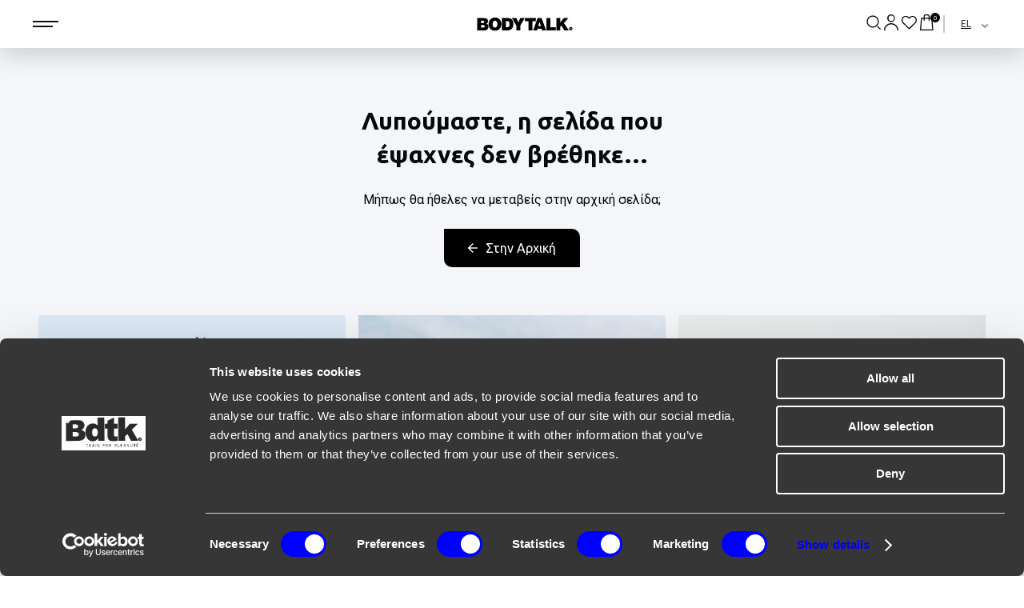

--- FILE ---
content_type: text/html
request_url: https://www.bodytalk.com/el/products/paidiko-mpoustaki-bdtk-gia-koritsia-1221-704124
body_size: 1916
content:
<!DOCTYPE html><html lang="el"><head><script type="text/javascript" id="bw-env-vars">window['__BW_ENV__'] = {
  "REACT_APP_BIZWEB_ADMIN_URL": "https://admin.bodytalk.com",
  "REACT_APP_BIZWEB_API_URL": "https://api.bodytalk.com/v1",
  "REACT_APP_BIZWEB_DEFAULT_LANG": "el",
  "REACT_APP_BIZWEB_FRONT_URL": "https://www.bodytalk.com",
  "REACT_APP_ENV": "production",
  "REACT_APP_FACEBOOK_APP_ID": "490578187060152",
  "REACT_APP_FACEBOOK_PIXEL_ID": "592512994193952",
  "REACT_APP_FINDBAR_ENABLED": "true",
  "REACT_APP_FINDBAR_URL_EL": "https://app.findbar.io/js/bodytalk.com/findbar.js",
  "REACT_APP_FINDBAR_URL_EN": "https://app.findbar.io/js/bodytalk.com/findbar.js",
  "REACT_APP_G4": "true",
  "REACT_APP_GOOGLE_MAPS_API_KEY": "AIzaSyDvW8YQ4AfMsXstfrs9YOQoYs50JNgk6Pw",
  "REACT_APP_GTAG": "false",
  "REACT_APP_KLAVIYO_API_KEY": "Ry9ciZ",
  "REACT_APP_KLAVIYO_ESHOP_NEWSLETTER_LIST_ID": "ULqFEM",
  "REACT_APP_NAME": "bizweb-root",
  "REACT_APP_RECAPTCHA_API_KEY": "6LeaPh8hAAAAACtzLXF5PfWbPrc1XtxOs5FodyR_",
  "REACT_APP_SIMPLER_API_KEY": "591e1be9-e0ef-415d-9558-8acafc74296e",
  "REACT_APP_VERSION": "1.0.1",
  "VITE_APP_BIZWEB_ADMIN_URL": "https://admin.bodytalk.com",
  "VITE_APP_BIZWEB_API_DOMAIN": "https://api.bodytalk.com",
  "VITE_APP_BIZWEB_API_URL": "https://api.bodytalk.com/v1",
  "VITE_APP_BIZWEB_FRONT_URL": "https://www.bodytalk.com",
  "VITE_APP_ENV": "production",
  "VITE_APP_NAME": "bizweb-root",
  "VITE_APP_VERSION": "1.0.1",
  "BW_URL_USE_FRONT_REDIRECTION": "true",
  "BW_URL_APPEND_LANGUAGE_PREFIX": "true",
  "BW_URL_OMIT_DEFAULT_LANGUAGE_PREFIX": "true",
  "BW_URL_OMIT_DEFAULT_LANGUAGE_PREFIX_ON_HOME_PAGE": "false",
  "BW_URL_APPEND_URL_ENDING_SLASH": "false",
  "BW_URL_DEFAULT_LANGUAGE_ISO2_CODE": "el"
};</script><meta charset="utf-8"><link rel="icon" href="/favicon.ico"><meta name="viewport" content="width=device-width,initial-scale=1"><meta name="theme-color" content="#000000"><meta name="description" content="Bodytalk"><link rel="apple-touch-icon" href="/logo192.png"><link rel="manifest" href="/manifest.json"><title>Bodytalk</title><script>function gtag(){dataLayer.push(arguments)}window.dataLayer=window.dataLayer||[],gtag("js",new Date)</script><script>!function(e,t,a,n){e[n]=e[n]||[],e[n].push({"gtm.start":(new Date).getTime(),event:"gtm.js"});var g=t.getElementsByTagName(a)[0],m=t.createElement(a);m.async=!0,m.src="https://www.googletagmanager.com/gtm.js?id=GTM-M25FS9S",g.parentNode.insertBefore(m,g)}(window,document,"script","dataLayer")</script><script>!function(e,t,n){e.TiktokAnalyticsObject=n;var o=e[n]=e[n]||[];o.methods=["page","track","identify","instances","debug","on","off","once","ready","alias","group","enableCookie","disableCookie"],o.setAndDefer=function(e,t){e[t]=function(){e.push([t].concat(Array.prototype.slice.call(arguments,0)))}};for(var i=0;i<o.methods.length;i++)o.setAndDefer(o,o.methods[i]);o.instance=function(e){for(var t=o._i[e]||[],n=0;n<o.methods.length;n++)o.setAndDefer(t,o.methods[n]);return t},o.load=function(e,t){var i="https://analytics.tiktok.com/i18n/pixel/events.js";o._i=o._i||{},o._i[e]=[],o._i[e]._u=i,o._t=o._t||{},o._t[e]=+new Date,o._o=o._o||{},o._o[e]=t||{},(t=document.createElement("script")).type="text/javascript",t.async=!0,t.src=i+"?sdkid="+e+"&lib="+n,(e=document.getElementsByTagName("script")[0]).parentNode.insertBefore(t,e)},o.load("C63UJNCGJNOBIGP794K0"),o.page()}(window,document,"ttq")</script><script>!function(t,s,n,e,o,c,r){t.SkroutzAnalyticsObject=o,t[o]=t[o]||function(){(t[o].q=t[o].q||[]).push(arguments)},(c=s.createElement(n)).async=!0,c.src="https://skroutza.skroutz.gr/skroutza.min.js",(r=s.getElementsByTagName(n)[0]).parentNode.insertBefore(c,r)}(window,document,"script",0,"skroutz_analytics"),skroutz_analytics("session","connect","SA-1884-0483")</script><script>!function(){{const t=document.createElement("script");t.type="text/javascript",t.src="https://cdn.simpler.so/sdk/simpler-checkout.js",t.async=!0,document.head.appendChild(t)}}()</script><script defer="defer" src="/static/js/main.202a9f75.js"></script><link href="/static/css/main.4ddd8c30.css" rel="stylesheet"></head><body><noscript><iframe src="https://www.googletagmanager.com/ns.html?id=GTM-M25FS9S" height="0" width="0" style="display:none;visibility:hidden"></iframe></noscript><noscript>You need to enable JavaScript to run this app.</noscript><div id="root"></div><script type="text/javascript">const isBot=/bot|googlebot|prerender|crawler|spider|robot|crawling/i.test(navigator.userAgent);if(!isBot){let t=document.createElement("script");t.setAttribute("src","https://static.klaviyo.com/onsite/js/klaviyo.js?company_id=Ry9ciZ"),t.setAttribute("type","text/javascript"),t.setAttribute("async",!0),document.body.appendChild(t)}var siteLanguage=localStorage.getItem("I18N_LANGUAGE");const grekaScript=document.createElement("script");grekaScript.setAttribute("src","https://static.adman.gr/adman.js"),grekaScript.setAttribute("data-s","1x1"),grekaScript.setAttribute("data-h","greca.adman.gr"),grekaScript.setAttribute("data-ws","en"===siteLanguage?"23609":"23608"),document.body.appendChild(grekaScript)</script></body></html>

--- FILE ---
content_type: text/css
request_url: https://www.bodytalk.com/static/css/main.4ddd8c30.css
body_size: 89236
content:
@import url(https://fonts.googleapis.com/css2?family=Roboto:wght@400;700&family=Ubuntu:ital,wght@0,300;0,400;0,500;0,700;1,300;1,400;1,500;1,700&display=swap);body{color:#040707;cursor:default;font-family:Ubuntu,sans-serif;font-size:14px;font-weight:400;line-height:20px}body:has(.no-overflow-body){overflow:hidden}.top-message .slide-overlay .content-wrapper{margin:0 auto;padding:30px 120px 0!important}@media(max-width:767px){.top-message .slide-overlay .content-wrapper{padding:150px 50px 0!important}}@media(max-width:425px){.top-message .slide-overlay .content-wrapper{padding-top:165px!important}}*{--bigsize:46px;--mediumsize:30px;--smallsize:24px;--microsize:16px;--nanosize:14px;--picosize:12px;box-sizing:border-box}@media(max-width:980px){*{--bigsize:38px;--mediumsize:26px;--smallsize:22px;--microsize:14px;--nanosize:12px}}@media(max-width:575px){*{--bigsize:24px;--mediumsize:22px;--smallsize:18px;--microsize:12px;--nanosize:10px}}#impersonation-header{background:#000;bottom:0;color:#fff;padding:10px 0;position:fixed;text-align:center;width:100%;z-index:2003}#impersonation-header a{color:#fff;font-weight:700;margin-left:30px}a{color:#040707;text-decoration:none}img{display:block;max-width:100%}b,strong{font-weight:700}.medium-font,b,strong{font-family:Ubuntu,sans-serif}.medium-font{font-weight:500}.black-font{font-family:Ubuntu,sans-serif;font-weight:700}button{background:none;border:0;color:#040707;cursor:pointer;margin:0;padding:0}.content-wrapper{margin:auto;max-width:1230px;padding:0 15px;width:100%}ul{list-style:none;margin:0;padding:0}header{position:relative;z-index:2000}header .topbar{background-color:#000;display:flex;font-family:Ubuntu,sans-serif;font-size:14px;font-weight:600;justify-content:space-between;line-height:20px;padding:5px 0}#top-message,header .topbar{color:#fff;text-align:center}#top-message{margin-left:10px;margin-right:10px;width:100%}#top-message>p{margin:0}header .topbar button{align-self:center;color:#fff;font-size:20px;margin-right:10px;transform:rotate(90deg)}#anchor-links,header{transition:all .3s ease;-webkit-transition:all .3s ease;-moz-transition:all .3s ease}header .content-wrapper{align-items:center;display:flex;height:60px;position:relative}header .visible-menu{column-gap:35px;display:inline-flex}header .visible-menu .menu-item a{color:#000;display:inline-block;font-family:Ubuntu,sans-serif;font-size:14px;font-weight:700}header #logo{display:inline-flex;left:calc(50% - 49px);max-width:130px;position:absolute}header #logo a{display:inline-block;line-height:0}#burger-btn{align-items:center;cursor:pointer;display:flex;height:34px;justify-content:center;margin-right:35px;width:34px}#burger-btn svg.close-burger{display:none}#burger-btn.active svg.close-burger{display:inline;display:initial}#burger-btn.active svg.open-burger{display:none}header{background:#fff;box-shadow:0 10px 30px rgba(0,0,0,.161);position:fixed;top:0;width:100%;z-index:2002}@media(max-width:767px){header.home-header{background:transparent;box-shadow:none}header.home-header #view-search{left:0;position:absolute;top:65px;width:100%;z-index:1}header.home-header #view-search button{align-items:center;background:#f2f2f2;border-radius:5px;display:flex;height:35px;justify-content:flex-end;margin:0 auto;padding:0 15px;position:relative;right:0;width:calc(100% - 44px)}header.home-header #view-search button:after{color:#000;content:"Search";font-family:Ubuntu,Arial,sans-serif;font-size:14px;left:15px;position:absolute}}.search-transition-enter{opacity:.4;transform:translateY(-100%)}.search-transition-enter-active{transition:opacity .3s,transform .3s}.search-transition-enter-active,.search-transition-exit{opacity:1;transform:translateY(0)}.search-transition-exit-active{opacity:.2;transform:translateY(-100%);transition:opacity 0s,transform 0s}.login-register-mobile{align-items:center;background:#fff;bottom:0;display:flex;height:83px;justify-content:center;left:0;opacity:0;pointer-events:none;position:fixed;transition:.2s;width:100vw;z-index:2004}.login-register-mobile button{align-items:center;border:1px solid #000;display:inline-flex;font-size:14px;height:45px;justify-content:center;margin:0 6px;max-width:164px;width:46%}.login-register-mobile button.register-button{background:#000;color:#fff}@media(min-width:481px){.login-register-mobile{display:none}}.login-register-mobile.active{opacity:1;pointer-events:none}.login-register-mobile.active button{pointer-events:auto}#top-home-search{display:block;left:0;opacity:0;pointer-events:none;position:absolute;top:65px;transition:.3s;width:100%;z-index:1}#top-home-search button{align-items:center;background:#f2f2f2;display:flex;height:35px;justify-content:space-between;margin:0 auto;padding:0 15px;width:calc(100% - 44px)}#top-home-search.active{opacity:1;pointer-events:auto}@media(min-width:767px){#top-home-search{display:none!important}}header.line-header{background:#fff;border-bottom:1px solid #ababab;box-shadow:none}@media(max-width:1260px){header.line-header{border-bottom:none}}header .header-options{column-gap:10px;display:inline-flex;margin-left:auto}#menu-modal{background:hsla(0,0%,100%,.95);bottom:0;display:flex;left:-12px;max-width:calc(100% + 50vw - 600px);opacity:0;padding:20px 27px 60px calc(50vw - 600px);pointer-events:none;position:fixed;top:0;transition:.2s;width:-webkit-fit-content;width:fit-content;z-index:-1;z-index:2003}@media(min-width:1261px){#menu-modal{z-index:2001}}@media(max-width:1260px){#menu-modal{background:#fff;left:0;max-width:100vw;padding:0 30px;width:100%}}@media(max-width:980px){#menu-modal{padding:0}}#menu-modal nav{height:100%;min-width:300px;overflow:auto;overflow-x:hidden}@media(max-width:1260px){#menu-modal nav{margin:0 auto;min-width:0;min-width:auto;width:100%}}@media(max-width:980px){#menu-modal nav{max-width:none}}.main-menu{display:flex;flex-wrap:wrap;gap:5px;position:relative}.main-menu .menu-item{align-items:center;border-radius:7px;display:inline-flex;justify-content:center;padding:9px 11px}.main-menu .menu-item a{color:#040707;display:inline-block;font-family:Ubuntu,sans-serif;font-weight:500;width:100%}.main-menu .menu-item>a{color:#ababab;cursor:pointer;font-size:var(--microsize);font-weight:700;text-transform:uppercase}@media(max-width:980px){.main-menu .menu-item>a{font-size:14px}}.main-menu .menu-item .sub-menu{display:none;position:absolute}.main-menu .menu-item .sub-menu .submenu-item{width:200px}.main-menu .menu-item .sub-menu .submenu-item.has-children:after{background-image:url(/static/media/sub-menu-right-arrow.41c9e9e9e7ddfe4f653a.svg);background-position:50%;background-repeat:no-repeat;background-size:contain;content:"";height:43px;position:absolute;right:0;top:0;transform:rotate(270deg);width:12px}.main-menu .menu-item .sub-menu .myUL div{position:relative}.main-menu .menu-item .sub-menu .myUL div.caret{cursor:pointer;-webkit-user-select:none;user-select:none}.main-menu .menu-item .sub-menu .myUL div.caret:after{background-image:url(/static/media/sub-menu-right-arrow.41c9e9e9e7ddfe4f653a.svg);background-position:50%;background-repeat:no-repeat;background-size:contain;content:"";height:46px;position:absolute;right:40px;top:0;transform:rotate(-90deg);-webkit-transition:.5s ease-in-out;-moz-transition:.5s ease-in-out;-o-transition:.5s ease-in-out;width:17px}.main-menu .menu-item .sub-menu .myUL div.caret-down:after{transform:rotate(1deg);-webkit-transition:.5s ease-in-out;-moz-transition:.5s ease-in-out;-o-transition:.5s ease-in-out}.main-menu .menu-item .sub-menu .myUL a{display:block;font-size:16px;font-weight:400;margin-bottom:20px}.main-menu .menu-item .sub-menu .myUL li.nested{display:none}.main-menu .menu-item .sub-menu .myUL li.active{display:block}.main-menu .menu-item .sub-menu a{display:block;font-size:var(--microsize);font-weight:400;margin-bottom:20px;padding-left:20px}@media(max-width:980px){.main-menu .menu-item .sub-menu a{font-size:16px;margin:0;padding:11.5px 18px}}.main-menu .menu-item .sub-menu .info-item{margin-top:30px}.main-menu .menu-item .sub-menu .info-item .item-title{cursor:pointer;display:block;font-weight:700;padding-left:20px;position:relative}.main-menu .menu-item .sub-menu .info-item .item-title .icon{display:inline-block;position:absolute;right:0}.main-menu .menu-item .sub-menu .info-item .item-title .icon svg.close-info{display:none}@media(max-width:980px){.main-menu .menu-item .sub-menu .info-item .item-title .icon{right:18px}}.main-menu .menu-item .sub-menu .info-item .item-title.active svg.close-info{display:inline-block}.main-menu .menu-item .sub-menu .info-item .item-title.active svg.open-info{display:none}@media(max-width:980px){.main-menu .menu-item .sub-menu .info-item .item-title{font-size:16px;margin:0;padding:14px 18px}}.main-menu .menu-item .sub-menu .info-item .info-sub-menu{display:none;padding:15px 0}.main-menu .menu-item .sub-menu .info-item .info-sub-menu.active{display:block}.main-menu .menu-item.active{background:#000}.main-menu .menu-item.active>a{color:#fff}.main-menu .menu-item.active .sub-menu{display:block;left:0;padding:20px 0;top:100%;width:100%}@media(max-width:1260px){.main-menu .menu-item.active .sub-menu{max-width:none;width:100%}}@media(max-width:980px){.main-menu .menu-item.active .sub-menu{padding:13.5px 0 85px}.main-menu{box-shadow:0 5px 30px rgba(0,0,0,.16);padding:17px}}#external li a{font-family:Ubuntu,sans-serif;font-weight:700}#user-options{border-bottom:1px solid #5b5b5b;margin:auto;max-width:155px;padding-left:18px;text-align:left}#user-options li{align-items:center;display:flex}#user-options a{font-size:13px}#user-options span{margin-right:10px}.left-lang{display:none}.lang-change{margin-left:10px}#lang-name{font-family:Ubuntu,sans-serif;font-size:16px;font-weight:400;line-height:22px;padding-left:12px;position:relative;text-decoration:underline;vertical-align:middle}#lang-name:before{border-left:2px solid #c8c8c8;bottom:0;content:"";height:22px;left:0;margin:auto;position:absolute;top:0;width:2px}#lang-name:hover{text-decoration:none}@media(max-width:600px){.left-lang{display:block;margin:0}.right-lang{display:none}#lang-name{padding:0}#lang-name:before{content:none}}#lang-switch{background:none;border:none;cursor:pointer;padding:0;text-decoration:underline}#lang-switch:focus,#lang-switch:hover{color:#fb4401}#close-modal{cursor:pointer;padding:5px 18px 5px 5px;position:absolute;right:0;text-align:right}h1{font-size:var(--bigsize)}.page-heading,h1{font-family:Ubuntu,sans-serif;font-weight:700;margin:0}.page-heading{font-size:22px;letter-spacing:-.44px;line-height:26px;text-align:center}h2{font-size:20px;line-height:var(--mediumsize);margin:0}h2,h3{font-family:Ubuntu,sans-serif;font-weight:700}h3{font-size:var(--smallsize);line-height:18px;margin:0 0 6px}h4{font-family:Ubuntu,sans-serif;font-size:var(--microsize);font-weight:700;line-height:17px;margin:0 0 20px;text-align:center}.top-page{padding-top:37px;position:relative;z-index:200}#main-wrapper,.main-wrapper{margin-top:60px}@media(max-width:767px){#main-wrapper.home,.main-wrapper.home{margin-top:0}}#anchor-links{color:#040707;font-family:Ubuntu,sans-serif;font-weight:500;margin:24px 0 20px;text-align:center}#scroll-to-top{cursor:pointer;margin:0 8px}#anchor-links a{color:#040707;font-family:Ubuntu,sans-serif;font-size:13px;font-weight:500;margin:0 25px}#anchor-links a.active,#anchor-links span.active{border-bottom:1px solid #fc4400;color:#fc4400}#anchor-links a:focus,#anchor-links a:hover,#anchor-links span:focus,#anchor-links span:hover{color:#fc4400}#anchor-links.sticky{background:#b6bac0;box-shadow:0 10px 30px hsla(0,0%,46%,.161);left:0;margin:0;padding:38px 0 7px;position:fixed;right:0;top:59px;z-index:2000}.light-gray{background-color:rgba(244,246,249,.5)}#home-slider{margin-top:-60px;padding-bottom:34px}#homepage .espa-banner{border-radius:3px;bottom:6px;box-shadow:1px 1px 6px 4px rgba(0,0,0,.221);display:flex;height:70px;left:6px;max-height:100%;position:fixed;width:240px;z-index:9999}#homepage .espa-banner a,#homepage .espa-banner img{border-radius:3px;height:100%;width:100%}@media(max-width:900px){#homepage .espa-banner{display:none}}#homepage .splide__list li:nth-child(odd){padding-top:24px}#home-slider .content-wrapper{max-width:780px;padding:0}.raffle-carousel .owl-item{padding:60px 90px}.raffle-carousel-main,.raffle-registration{background-color:#f4f6f9;border-radius:25px;width:100%}.pop-filters button{line-height:30px}.raffle-carousel-main{box-shadow:2px 7px 70px rgba(67,75,87,.349);padding:22px 35px 25px;position:relative}.raffle-carousel-main .brand-icon{margin-bottom:20px}.raffle-registration{box-shadow:2px 7px 29px rgba(67,75,87,.349);height:101px;margin-top:15px;padding:20px 20px 17px;text-align:center}.raffle-carousel-name{margin:25px 0 8px}.raffle-carousel-name,.raffle-carousel-name a{font-family:Ubuntu,sans-serif;font-size:22px;font-weight:700}.raffle-carousel-name a{color:#040707}.raffle-carousel-price{color:#fc4400;font-size:22px}.raffle-carousel-img{align-items:center;display:flex;justify-content:center}.raffle-carousel .owl-nav button{font-size:0!important}.slider-go-to-prod a{align-items:center;border:1px solid #fc4400;border-radius:50%;bottom:25px;display:flex;height:60px;justify-content:center;position:absolute;right:50px;width:60px}.slider-go-to-prod a:hover{background-color:#fc4400}.slider-go-to-prod a:hover svg path{fill:#fff}.registation-heading{font-size:15px}.registation-table{align-items:center;display:flex;justify-content:center;margin-top:10px}.registation-cell{font-size:10px}.registation-cell span{border-left:1px solid #040707;display:block;font-family:Ubuntu,sans-serif;font-size:20px;font-weight:700;padding:2px 12px;width:50px}.registation-cell:first-child span{border-left:none}.owl-carousel .owl-item img{height:300px;margin:auto;max-width:100%;object-fit:contain}.raffle-carousel .owl-dots{margin-top:-40px;position:relative;text-align:center}.raffle-carousel .owl-dot{background:#f1f1f1!important;border-radius:50%;cursor:pointer;height:16px;margin:0 5px;width:16px}.raffle-carousel .owl-dot.active{background:#fc4400!important}.raffle-carousel .owl-nav button{background-image:url(/static/media/slider-arrow.de696fe8dcb83317f61c.svg)!important;background-position:50%!important;background-repeat:no-repeat!important;height:20px;position:absolute;top:225px;width:20px}.raffle-carousel .owl-nav button.owl-prev{left:120px;transform:rotate(-180deg)}.raffle-carousel .owl-nav button.owl-next{right:120px}.raffle-category{padding:34px 0 45px}.raffle-products{margin-top:35px}.raffle-prod{align-items:center;display:flex;margin-bottom:35px;position:relative}.raffle-prod a{bottom:0;left:0;position:absolute;right:0;top:0;z-index:10}.raffle-prod-img{align-items:center;background-color:#f4f6f9;border-radius:25px;box-shadow:2px 7px 29px rgba(67,75,87,.349);display:flex;height:108px;justify-content:center;overflow:hidden;padding:6px;text-align:center;width:108px}.raffle-prod-img img{max-width:100%}.raffle-prod-img .brand-icon{margin-bottom:4px}.raffle-prod-details{flex:1 1;margin-left:42px}.default-btn{align-items:center;border-radius:13px;box-shadow:2px 7px 29px rgba(67,75,87,.349);display:flex;font-size:11px;height:25px;justify-content:center;line-height:13px;width:127px}.default-btn span{font-family:Ubuntu,sans-serif;font-weight:700;margin-left:5px}.black-btn{background-color:#040707;color:#fff}.white-btn{background-color:#fff;color:#040707}.raffle-prod-price{font-size:15px;margin-bottom:8px}.go-to-prod{background-image:url(/static/media/arrow-right-shadow.b972317f1b928aa1f645.svg);background-position:50%;background-repeat:no-repeat;height:72px;margin-left:auto;width:77px}.raffle-prod:hover>.go-to-prod{animation:bounceright .3s ease 4 alternate forwards;display:block}.raffle-finished .raffle-prod-details,.raffle-finished img{opacity:.3}#recent{background-color:#f4f6f9}#recent .raffle-prod-img{background-color:#fff}.load-more{cursor:pointer;display:none;font-family:Ubuntu,sans-serif;font-size:16px;font-weight:700;margin-top:58px;text-align:center}.load-more.show{display:block}.load-more span{display:block;margin-top:10px}#product{padding:40px 0}#product .top-wrapper{display:flex;justify-content:space-between}@media(max-width:920px){#product .top-wrapper{flex-flow:column nowrap;padding:0 22px}}#product .product-info{margin:0 0 0 15px;max-width:390px}#product .product-info .product-title{display:inline-block;font-size:20px;font-weight:400;line-height:1;margin:28px 0 12px}@media(max-width:920px){#product .product-info .product-title{margin:15px 0 5px}}#product .product-info .product-code{color:#767676;font-size:var(--microsize);margin-bottom:30px}@media(max-width:920px){#product .product-info .product-code{font-size:14px;margin:0 0 15px}}#product .product-info .price{color:#b1adad;font-size:--nanosize;margin-bottom:25px}#product .product-info .price .price-now{color:#040707;font-size:18px;font-weight:700;margin-bottom:2px}#product .product-info .price span{font-size:--picosize;font-weight:700;margin-left:10px}@media(max-width:767px){#product .product-info .price span{margin:0 0 0 10px}#product .product-info .price{margin:0 0 15px}}#product .product-info .color-container{margin-bottom:35px}#product .product-info .color-container span{font-weight:700}#product .product-info .color-container .prod-colors{margin-top:12px}#product .product-info .color-container .prod-colors label{border-radius:5px;cursor:pointer;height:25px;outline:1px solid #cecece;width:25px}#product .product-info .color-container .prod-colors input[type=radio]:checked+label{outline:2px solid #000}@media(max-width:920px){#product .product-info .color-container{margin:0 0 20px}}#product .product-info .sizes{column-gap:10px;display:flex;flex-flow:row wrap;margin-bottom:25px}#product .product-info .sizes .size-box{align-items:center;border-radius:5px;box-shadow:0 4px 6px rgba(0,0,0,.161);display:inline-flex;font-size:12px;font-weight:500;height:34px;justify-content:center;line-height:13px;margin-bottom:10px;min-width:34px;padding:0 3px}#product .product-info .sizes .selected-size{background-color:#f2f2f2;border:1px solid #000;box-shadow:none}#product .product-info .sizes input[type=radio]:checked+label{background:#f2f2f2;border:1px solid #000}@media(max-width:767px){#product .product-info .sizes{margin:0 0 10px}}#product .product-info .recommended-size{cursor:pointer;font-size:var(--microsize);margin-bottom:27px;text-decoration:underline}#product .product-info .recommended-size span{font-weight:700}@media(max-width:920px){#product .product-info .recommended-size{margin-bottom:14px}}#product .product-info #store-availability{font-family:Ubuntu;font-size:12px;font-weight:700;line-height:13px;margin-bottom:17px;text-decoration:underline}#product .product-info .availability-modal{background-color:rgba(0,0,0,.84);bottom:0;left:0;position:fixed;right:0;top:0;z-index:9998}#product .product-info .availability-modal main{animation:appear .4s ease-in-out 1;background-color:#fff;bottom:0;height:fit-content;height:-webkit-fit-content;left:0;margin:auto;max-width:792px;min-height:402px;overflow-y:auto;padding:53px 18px 40px;position:absolute;right:0;scrollbar-width:none;top:0}@media(max-width:920px){#product .product-info .availability-modal main{height:100vh;padding:0 0 20px}}#product .product-info .availability-modal main::-webkit-scrollbar{display:none}#product .product-info .-content main{min-height:556px}#product .product-info .availability{align-items:center;background:#fff;display:flex;justify-content:space-between;padding:10px;position:-webkit-sticky;position:sticky;top:0;z-index:10}@media(max-width:920px){#product .product-info .availability{box-shadow:0 10px 30px 0 rgba(0,0,0,.75);-webkit-box-shadow:0 10px 30px 0 rgba(0,0,0,.75);-moz-box-shadow:0 10px 30px 0 rgba(0,0,0,.75);padding:10px 16px}}#product .product-info .availability .top-message{font-family:Ubuntu;font-size:16px;line-height:18px}@media(min-width:921px){#product .product-info .availability .top-message{display:none}}#product .product-info .availability button{background:none;border:none;cursor:pointer;font-size:20px;font-weight:700;padding:0 10px}@media(min-width:920px){#product .product-info .availability button{position:absolute;right:20px;top:-20px}}#product .product-info .availability-main{display:flex;flex-direction:row;font-family:Ubuntu}@media(max-width:920px){#product .product-info .availability-main{flex:1 1;flex-direction:column;overflow-y:auto}}#product .product-info .availability-main .image-name-price{display:flex;flex-direction:column}@media(max-width:920px){#product .product-info .availability-main .image-name-price{flex-direction:row}}#product .product-info .availability-main .image-name-price .product-name{font-size:16px;font-weight:400;line-height:18px;margin:14px 0 8px}@media(max-width:920px){#product .product-info .availability-main .image-name-price .product-name{margin:14px 0 8px 10px}}#product .product-info .availability-main .image-name-price .product-price{font-size:16px;font-weight:700;line-height:18px;margin:0 0 8px 2px;text-align:start}@media(max-width:920px){#product .product-info .availability-main .image-name-price .product-price{margin:0 0 8px 10px}}#product .product-info .availability-main .image-name-price .retail-price{font-size:12px;font-weight:lighter;line-height:22px}#product .product-info .availability-main .description-stores{margin:0 60px 0 26px;max-height:400px;max-width:400px;overflow-y:auto;padding-right:10px;width:100%}@media(max-width:920px){#product .product-info .availability-main .description-stores{margin:14px 10px 0;max-height:none;max-width:740px}}#product .product-info .availability-main .description-stores::-webkit-scrollbar{width:4px}#product .product-info .availability-main .description-stores::-webkit-scrollbar-track{background:transparent}#product .product-info .availability-main .description-stores::-webkit-scrollbar-thumb{background-color:#000;border-radius:4px}#product .product-info .availability-main .description-stores::-webkit-scrollbar-button{display:none}#product .product-info .availability-main .description-stores .description{font-size:16px;line-height:22px;margin:0 0 34px;padding-right:20px}#product .product-info .availability-main .description-stores .store{align-items:center;margin-bottom:8px;position:relative}#product .product-info .availability-main .description-stores .store h3{font-size:14px;font-weight:700;line-height:20px}#product .product-info .availability-main .description-stores .store .store-address{align-items:center;display:flex;gap:10px}#product .product-info .availability-main .description-stores .store .store-address p{font-size:14px;line-height:20px}#product .product-info .availability-main .description-stores .store .availability-status{color:#717171;font-size:10px;font-weight:700;line-height:0px;position:absolute;right:0;top:0}@media(max-width:920px){#product .product-info .availability-main .description-stores .store .availability-status{padding:0 30px}}#product .product-info .reviews-modal{background-color:rgba(0,0,0,.84);bottom:0;left:0;position:fixed;right:0;top:0;z-index:9998}#product .product-info .close-button{position:absolute}#product .product-info .reviews-modal main{animation:appear .4s ease-in-out 1;background-color:#fff;bottom:0;height:fit-content;height:-webkit-fit-content;left:0;margin:auto;max-width:792px;min-height:556px;overflow:auto;position:absolute;right:0;scrollbar-width:none;top:0}#product .product-info .reviews-modal main::-webkit-scrollbar{display:none}#product .product-info .reviews-modal-container{align-items:center;display:flex;flex-direction:column;padding:50px;text-align:center;width:100%}@media(max-width:575px){#product .product-info .reviews-modal-container{font-size:24px}}#product .product-info .reviews-modal-container .tabs{border-bottom:1px solid #d9d9d9;color:#000;display:flex;font-family:Ubuntu;font-size:20px;font-weight:700;gap:40px;justify-content:center;line-height:24px;list-style-type:none;margin-bottom:60px}@media(max-width:768px){#product .product-info .reviews-modal-container .tabs{font-size:16px;gap:20px;margin-bottom:45px;width:100%}}@media(max-width:575px){#product .product-info .reviews-modal-container .tabs{font-size:14px;gap:10px;margin-bottom:45px;width:96%}}#product .product-info .reviews-modal-container .tabs li{border-bottom:2px solid transparent;color:#707174;cursor:pointer;font-size:20px;line-height:26px;margin-bottom:-1px;padding-bottom:9px}@media(max-width:768px){#product .product-info .reviews-modal-container .tabs li{font-size:16px;text-align:center}}#product .product-info .reviews-modal-container .tabs li.active{border-bottom:2px solid #1a1818;color:#1a1818;font-weight:700}#product .product-info .reviews-modal-container .tab-container{display:none;height:250px;width:100%}@media(max-width:768px){#product .product-info .reviews-modal-container .tab-container{height:220px;margin-bottom:25px}}#product .product-info .reviews-modal-container .tab-container.active{display:block}#product .product-info .reviews-modal-container .tab-container .rating{align-items:center;border-bottom:1px solid #d9d9d9;display:flex;flex-direction:column;position:relative}#product .product-info .reviews-modal-container .tab-container .emoji{align-items:center;display:flex;justify-content:center;margin:60px 0 25px;width:100%}#product .product-info .reviews-modal-container .tab-container .emoji img{height:auto;width:56px}#product .product-info .reviews-modal-container .tab-container .star-svg{height:auto;width:36px}#product .product-info .reviews-modal-container .tab-container .next-button{background-color:#000;color:#fff;font-size:16px;height:100%;line-height:18px;margin-top:68px;max-height:48px;max-width:180px;padding:15px 35px;position:absolute;right:68px;width:100%}#product .product-info .reviews-modal-container .prev-next-button{display:flex;padding-bottom:16px;width:100%}#product .product-info .reviews-modal-container .prev-next-button button{font-size:14px;line-height:19px}#product .product-info .reviews-modal-container .prev-next-button .prev{margin-right:auto}#product .product-info .reviews-modal-container .prev-next-button .next{margin-left:auto}@media(max-width:575px){#product .product-info .reviews-modal-container{padding:22px}}#product .product-info .reviews-modal-container b{font-size:20px;line-height:24px}#product .product-info .reviews-modal-container p{font-size:12px;margin-top:4px;text-decoration:underline}#product .product-info .reviews-modal-container form{gap:22px;width:100%}#product .product-info .reviews-modal-container form,#product .product-info .reviews-modal-container form .rating{align-items:center;display:flex;flex-direction:column}#product .product-info .reviews-modal-container form .rating b{margin-bottom:60px}@media(max-width:575px){#product .product-info .reviews-modal-container form .rating b{color:#000;margin-bottom:30px}}#product .product-info .reviews-modal-container form .rating svg{margin-bottom:25px}#product .product-info .reviews-modal-container form .comments{align-items:center;display:flex;flex-direction:column;width:100%}#product .product-info .reviews-modal-container form .comments b{margin-bottom:15px}#product .product-info .reviews-modal-container form .input-wrapper,#product .product-info .reviews-modal-container form .textarea-wrapper{width:100%}#product .product-info .reviews-modal-container form textarea{background-color:#f4f4f4;border:1px solid #707070;border-radius:8px;height:200px;resize:none;width:100%}#product .product-info .reviews-modal-container form .previous-button{font-size:16px;line-height:18px;padding:15px 35px}@media(max-width:768px){#product .product-info .reviews-modal-container form .previous-button{font-size:14px;line-height:12px;margin:20px auto 20px 0;max-width:120px;padding:16px 17px}}#product .product-info .reviews-modal-container form .submit-button{background-color:#000;color:#fff;font-size:16px;height:100%;line-height:18px;max-height:48px;max-width:180px;padding:15px 35px;position:absolute;right:68px;width:100%}@media(max-width:768px){#product .product-info .reviews-modal-container form .submit-button{font-size:14px;line-height:12px;margin:20px auto;max-width:120px;padding:8px 17px}}#product .product-info .reviews-container{display:flex}@media(max-width:1024px){#product .product-info .reviews-container{flex-direction:column;margin-top:50px}}#product .product-info .no-reviews-text{font-family:Ubuntu;font-size:18px;font-weight:400;margin:45px 0;text-align:center}#product .product-info .add-review{align-items:center;background-color:#fff;border:1px solid #000;border-radius:100px;color:#000;display:flex;font-family:Ubuntu;font-size:16px;font-weight:700;gap:20px;height:50px;justify-content:center;margin-bottom:72px;margin-top:48px;max-width:166px;width:100%}#product .product-info .add-review:hover{background-color:#000;color:#fff;transition:background-color .3s}@media(max-width:575px){#product .product-info .add-review{margin-bottom:31px;margin-top:44px}}#product .product-info .add-review.centered{display:block;margin:45px auto 0}#product .product-info .reviews{border-radius:15px;font-size:12px;font-weight:700;line-height:24px;margin-bottom:24px;max-width:260px;text-decoration:underline;width:100%}#product .product-info .reviews .write{cursor:pointer;margin-left:10px}@media(max-width:1024px){#product .product-info .reviews{max-width:none;padding-right:25px;width:100%}}@media(max-width:768px){#product .product-info .reviews{max-width:none;padding-left:28px;width:100%}}@media(max-width:575px){#product .product-info .reviews{padding-right:20px;padding-top:23px}}#product .product-info .reviews .star-rating{margin-bottom:17px}#product .product-info .reviews .star-rating span{margin-right:3px}#product .product-info .reviews p{color:#000;font-family:Ubuntu;font-size:14px;font-weight:400;line-height:24px;margin-bottom:47px;margin-top:17px}@media(max-width:575px){#product .product-info .reviews p{margin-top:17px}}#product .product-info .reviews .stars-container{display:flex;flex-direction:column;gap:16px}#product .product-info .reviews .stars{align-items:center;display:flex}@media(max-width:575px){#product .product-info .reviews .stars{margin-top:17px}}#product .product-info .reviews .stars p{color:#000;font-family:Ubuntu;font-size:20px;font-weight:700;line-height:26px;margin:0}#product .product-info .reviews .stars svg{margin-left:16px}#product .product-info .reviews .stars .stars-parent{height:auto;margin-left:21px;width:200px}#product .product-info .reviews .stars .stars-block{background-color:#1a3029;height:29px}#product .product-info .reviews .stars .stars-count{font-family:Ubuntu;font-size:14px;font-weight:700;line-height:24px;margin-left:8px}#product .product-info .reviews .stars.no-reviews .stars-block{background-color:#757b80}#product .product-info .reviews .stars.no-reviews svg path{fill:#757b80}#product .product-info .reviews .ratings{margin-left:130px}@media(max-width:1024px){#product .product-info .reviews .ratings{margin-left:50px;margin-top:32px}}@media(max-width:768px){#product .product-info .reviews .ratings{margin-left:20px}}@media(max-width:575px){#product .product-info .reviews .ratings{margin-left:0}}#product .product-info .reviews .ratings .ratings-container{direction:ltr;display:flex;flex-direction:column;gap:30px;height:100%;max-height:500px;overflow-y:auto}#product .product-info .reviews .ratings .ratings-container::-webkit-scrollbar{height:100px;width:5px}#product .product-info .reviews .ratings .ratings-container::-webkit-scrollbar-track{background:#f1f1f1;border-radius:100px;width:30px!important}#product .product-info .reviews .ratings .ratings-container::-webkit-scrollbar-thumb{background:#1a3029;border-radius:100px}#product .product-info .reviews .ratings .ratings-container::-webkit-scrollbar-thumb:hover{background:#555}@media(max-width:820px){#product .product-info .reviews .ratings .ratings-container{padding-right:0}#product .product-info .reviews .ratings .ratings-container::-webkit-scrollbar{display:none}}#product .product-info .reviews .ratings .ratings-item{border-bottom:1px solid #e6e5e5;padding-bottom:30px}#product .product-info .reviews .ratings .ratings-header{align-items:center;display:flex;font-family:Ubuntu;font-size:12px;line-height:17px;margin-bottom:9px}#product .product-info .reviews .ratings .ratings-heading{align-items:center;display:flex;gap:9px}#product .product-info .reviews .ratings .confirmed-purchase{align-items:center;color:#000;display:flex;gap:7px}#product .product-info .reviews .ratings .subtext{color:#707174;font-size:14px;line-height:26px;margin-bottom:12px}#product .product-info .reviews .ratings .rating-stars{margin:0 auto 0 20px}#product .product-info .reviews .ratings .rating-desc{font-family:Ubuntu;font-size:14px;line-height:22px}#product .product-info .reviews .ratings .subtext-1{margin-right:15px}#product .product-info .reviews .ratings .subtext-2{margin:0 0 14px;padding-right:20px}#product .product-info .reviews .ratings .availability-disclaimer{color:rgba(0,0,0,.373);font-size:12px;margin-bottom:20px}#product .product-info .reviews .ratings .store{align-items:center;margin-bottom:8px;position:relative}#product .product-info .reviews .ratings .store h3{font-size:14px;font-weight:700;line-height:20px}#product .product-info .reviews .ratings .store .store-address{align-items:center;display:flex;gap:10px}#product .product-info .reviews .ratings .store .store-address p{font-size:14px;line-height:20px}#product .product-info .reviews .ratings .store .availability-status{color:#717171;font-size:10px;font-weight:700;line-height:0px;position:absolute;right:0;top:0}@media(max-width:920px){#product .product-info .reviews .ratings .store .availability-status{padding:0 30px}}#product .product-info .buy-section{column-gap:10px;display:flex;flex-wrap:wrap}#product .product-info .buy-section .add-to-cart{background:#000;color:#fff;font-size:var(--microsize);padding:10px 42px}#product .product-info .buy-section .add-to-cart,#product .product-info .buy-section .add-wishlist{align-items:center;border-radius:5px;cursor:pointer;display:inline-flex;height:48px;justify-content:center}#product .product-info .buy-section .add-wishlist{background:#f2f2f2;width:48px}#product .product-info .buy-section .add-wishlist.active svg path{fill:#000}#product .product-info .buy-section .missing-size{color:#717171;display:block;font-size:var(--nanosize);margin:12px 0;width:100%}#product .product-info .buy-section .missing-size a{color:#717171;display:inline-block;text-decoration:underline}#product .product-info .buy-section{margin-bottom:40px}@media(max-width:920px){#product .product-info .buy-section{margin-bottom:0}}#product .product-info .description-section{margin:0 0 30px}#product .product-info .description-section .drop-item{display:block;width:100%}#product .product-info .description-section .drop-item:first-child{border-bottom:1px solid}#product .product-info .description-section .drop-item .drop-title{cursor:pointer;display:block;padding:18px 20px 20px 0;position:relative}#product .product-info .description-section .drop-item .drop-title:before{background-image:url(/static/media/open-text.7bb41e736d41b3c8c1b0.svg);background-position:50%;background-repeat:no-repeat;background-size:contain;content:"";height:100%;position:absolute;right:4px;top:0;width:11px}#product .product-info .description-section .drop-item .drop-title:after{background-image:url(/static/media/close-text.53f96d88e0b1b7d0ac67.svg);background-position:50%;background-repeat:no-repeat;background-size:contain;content:"";display:none;height:100%;position:absolute;right:4px;top:0;width:11px}#product .product-info .description-section .drop-item .drop-title.active:before{display:none}#product .product-info .description-section .drop-item .drop-title.active:after{display:block}#product .product-info .description-section .drop-item .drop-subtext{display:none;font-size:var(--picosize);margin-bottom:10px}@media(max-width:920px){#product .product-info .description-section{margin-bottom:25px}}#product .product-info #combine-products .combine-title{font-size:var(--microsize);font-weight:700;margin:0 0 22px;text-transform:uppercase}@media(max-width:920px){#product .product-info #combine-products .combine-title{font-size:16px}}#product .product-info #combine-products .combine-products{display:flex;justify-content:space-between}#product .product-info #combine-products .combine-products .product-item{display:inline-block;max-width:180px}#product .product-info #combine-products .combine-products .product-item .image-container{height:245px;margin-bottom:13px;width:100%}@media(max-width:920px){#product .product-info #combine-products .combine-products .product-item .image-container{height:218px}}#product .product-info #combine-products .combine-products .product-item .image-container img{height:inherit;object-fit:cover;object-position:center;width:100%}#product .product-info #combine-products .combine-products .product-item .product-status{color:#28c790;display:block;font-size:10px;line-height:1;margin:0 0 8px}#product .product-info #combine-products .combine-products .product-item .product-title{color:#000;display:block;font-size:var(--nanosize);font-weight:400;line-height:1;margin:0 0 8px}#product .product-info #combine-products .combine-products .product-item .product-price{color:#000;display:block;font-size:var(--nanosize);font-weight:500;line-height:1}@media(max-width:920px){#product .product-info #combine-products .combine-products{gap:10px;justify-content:flex-start}#product .product-info{margin:0;max-width:580px}}@media(max-width:480px){.suggested-products{display:none}}#suggested-products{display:flex;justify-content:space-between;width:380px}@media(max-width:480px){#suggested-products{display:none}}#suggested-products .product-item{display:inline-block;max-width:180px}#suggested-products .product-item .image-container{height:245px;margin-bottom:13px;width:100%}#suggested-products .product-item .image-container img{height:inherit;object-fit:cover;object-position:center;width:100%}#suggested-products .product-title{color:#000;display:block;font-size:var(--nanosize);font-weight:400;line-height:1;margin:0 0 8px}#suggested-products .product-price{color:#000;display:block;font-size:var(--nanosize);font-weight:500;line-height:1}.images-area{display:flex}@media(max-width:480px){.images-area{margin:auto;max-width:331px;position:relative}}.images-area .thumb-column{display:flex;flex-flow:column nowrap;margin-right:24px;row-gap:24px}.images-area .thumb-column .thumb-item{border:1px solid transparent;border-radius:5px;cursor:pointer;height:78px;overflow:hidden;width:78px}.images-area .thumb-column .thumb-item.active{border:1px solid #000}.images-area .thumb-column .thumb-item img{display:inline-block;height:100%;object-fit:cover;object-position:center;width:100%}@media(max-width:480px){.images-area .thumb-column .thumb-item{border-color:#fff;border-radius:100%;border-width:2px;height:16px;width:16px}.images-area .thumb-column .thumb-item.active{background:#fff;border-color:#fff}.images-area .thumb-column .thumb-item img{display:none}.images-area .thumb-column{align-items:flex-end;height:100%;justify-content:center;margin:0 0 0 auto;max-width:310px;position:absolute;right:10px;row-gap:7px;top:0;width:-webkit-fit-content;width:fit-content;z-index:1}}.images-area #images-control-overlay{position:relative}.images-area #images-control-overlay .images-column{display:flex;flex-flow:column nowrap;height:780px;overflow-y:scroll;position:relative;row-gap:15px;scroll-behavior:smooth;scrollbar-width:none}@media(max-width:1200px){.images-area #images-control-overlay .images-column{height:535px}}@media(max-width:920px){.images-area #images-control-overlay .images-column{height:444px}}.images-area #images-control-overlay .images-column::-webkit-scrollbar{width:0}.images-area #images-control-overlay .images-column .image-item{height:774px;width:588px}@media(max-width:1200px){.images-area #images-control-overlay .images-column .image-item{height:527px;width:400px}}@media(max-width:920px){.images-area #images-control-overlay .images-column .image-item{height:436px;width:331px}}.images-area #images-control-overlay .images-column .image-item img{display:inline-block;height:inherit;object-fit:cover;object-position:center;width:inherit}@media(max-width:920px){.images-area{justify-content:center;margin-bottom:9px}}#product-reviews{background-color:hsla(0,0%,99%,.863);border-radius:10px;margin:20px auto 60px;padding:20px 70px 75px 90px;width:80vw}@media(max-width:575px){#product-reviews{padding:20px 10px 75px}}#product-reviews .product-reviews-title{font-size:20px;letter-spacing:.15rem;margin:40px 20px;padding:20px 0 0}@media(max-width:575px){#product-reviews .product-reviews-title{font-size:20px}}#product-reviews .heading-container{display:flex;justify-content:center}#product-reviews .heading{color:#000;font-family:Ubuntu;font-size:34px;font-weight:700;line-height:24px;text-align:center}@media(max-width:575px){#product-reviews .heading{font-size:24px}}#product-reviews .reviews-container{border-radius:5px;display:flex;padding:40px 20px}@media(max-width:1024px){#product-reviews .reviews-container{flex-direction:column;margin-top:50px}}@media(max-width:575px){#product-reviews .reviews-container{margin-top:0;padding:10px}}#product-reviews .no-reviews-text{font-family:Ubuntu;font-size:18px;font-weight:600px;margin:45px 0;text-align:center}#product-reviews .add-review{align-items:center;background-color:#fff;border:1px solid #000;border-radius:100px;color:#000;display:flex;font-family:Ubuntu;font-size:16px;font-weight:700;gap:20px;height:50px;justify-content:center;margin-bottom:72px;margin-top:48px;max-width:166px;width:100%}#product-reviews .add-review:hover{background-color:#000;color:#fff;transition:background-color .3s}@media(max-width:575px){#product-reviews .add-review{margin-bottom:31px;margin-top:44px}}#product-reviews .add-review.centered{display:block;margin:45px auto 0}#product-reviews .reviews{border-radius:15px;max-width:242px;text-align:center;width:100%}@media(max-width:1024px){#product-reviews .reviews{max-width:none;padding-right:25px;width:100%}}@media(max-width:575px){#product-reviews .reviews{max-width:none;padding-left:28px;padding-right:20px;padding-top:23px;width:100%}}#product-reviews .reviews .reviews-heading{font-size:24px;line-height:33px;margin:0 0 10px}#product-reviews .reviews .rate-button{background-color:#000;color:#fff;padding:18px 28px}@media(max-width:575px){#product-reviews .reviews .rate-button{font-size:12px;padding:8px 18px}}#product-reviews .reviews .star-rating{margin-bottom:17px}#product-reviews .reviews .star-rating span{margin-right:3px}#product-reviews .reviews p{color:#000;font-family:Ubuntu;font-size:14px;font-weight:400;line-height:24px;margin-bottom:47px;margin-top:17px}@media(max-width:575px){#product-reviews .reviews p{margin-top:17px}}#product-reviews .reviews .stars-container{display:flex;flex-direction:column;gap:16px}#product-reviews .reviews .stars{align-items:center;display:flex}@media(max-width:575px){#product-reviews .reviews .stars{margin-top:17px}}#product-reviews .reviews .stars p{color:#000;font-family:Ubuntu;font-size:20px;font-weight:700;line-height:26px;margin:0}#product-reviews .reviews .stars svg{margin-left:16px}#product-reviews .reviews .stars .stars-parent{height:auto;margin-left:21px;width:200px}#product-reviews .reviews .stars .stars-block{background-color:#1a3029;height:29px}#product-reviews .reviews .stars .stars-count{font-family:Ubuntu;font-size:14px;font-weight:700;line-height:24px;margin-left:8px}#product-reviews .reviews .stars.no-reviews .stars-block{background-color:#757b80}#product-reviews .reviews .stars.no-reviews svg path{fill:#757b80}#product-reviews .ratings{margin-left:130px}@media(max-width:1024px){#product-reviews .ratings{margin-left:50px;margin-top:32px}}@media(max-width:768px){#product-reviews .ratings{margin-left:20px}}@media(max-width:575px){#product-reviews .ratings{margin-left:0}}#product-reviews .ratings .ratings-container{direction:ltr;display:flex;flex-direction:column;gap:30px;height:100%;max-height:500px;overflow-y:auto;padding:0 10px}#product-reviews .ratings .ratings-container::-webkit-scrollbar{height:100px;margin:0 10px;width:3px}#product-reviews .ratings .ratings-container::-webkit-scrollbar-track{background:#f1f1f1;border-radius:100px;width:30px!important}#product-reviews .ratings .ratings-container::-webkit-scrollbar-thumb{background:#1a3029;border-radius:100px}#product-reviews .ratings .ratings-container::-webkit-scrollbar-thumb:hover{background:#555}@media(max-width:820px){#product-reviews .ratings .ratings-container{padding-right:0}#product-reviews .ratings .ratings-container::-webkit-scrollbar{display:none}}#product-reviews .ratings .ratings-item{border-bottom:1px solid #e6e5e5;padding-bottom:30px}#product-reviews .ratings .ratings-header{align-items:center;display:flex;font-family:Ubuntu;font-size:12px;line-height:17px;margin-bottom:9px}#product-reviews .ratings .ratings-heading{align-items:center;display:flex;gap:9px}#product-reviews .ratings .ratings-heading .review-icon-img{align-items:center;display:flex;height:20px;justify-content:center;width:20px}#product-reviews .ratings .ratings-heading .review-icon-img svg{height:100%;width:100%}#product-reviews .ratings .confirmed-purchase{align-items:center;color:#000;display:flex;gap:7px}#product-reviews .ratings .subtext{color:#707174;font-size:14px;line-height:26px;margin-bottom:12px}#product-reviews .ratings .see-more-btn{background:none;border:none;color:#000;cursor:pointer;font-size:14px;font-weight:700;margin-top:8px;text-decoration:underline}#product-reviews .ratings .see-more-btn:hover{color:#000}#product-reviews .ratings .rating-stars{margin:0 auto 0 20px}#product-reviews .ratings .rating-desc{font-family:Ubuntu;font-size:14px;line-height:22px}#product-reviews .ratings .subtext-1,#product-reviews .ratings .subtext-2{margin-right:15px}#breadcrumbs{display:flex;font-size:var(--picosize);overflow:hidden!important;text-overflow:ellipsis;white-space:nowrap;width:100%}#breadcrumbs .bread-item{margin-right:12px;padding-right:5px;position:relative}#breadcrumbs .bread-item:after{content:"/";display:inline-block;left:100%;position:absolute}#breadcrumbs .bread-item:last-child{color:#767676;overflow:hidden!important;text-overflow:ellipsis;white-space:nowrap}#breadcrumbs .bread-item:last-child:after{display:none}#breadcrumbs .bread-item a{color:#000}.sizeguide-overlay{align-items:center;background:rgba(0,0,0,.5);display:flex;height:100%;justify-content:center;left:0;padding:10px;position:fixed;top:0;width:100%;z-index:1000}.sizeguide-modal{background:#fff;border-radius:8px;box-shadow:0 4px 12px rgba(0,0,0,.15);max-height:80vh;max-width:600px;overflow-y:auto;padding:20px;position:relative;width:100%}@media(max-width:768px){.sizeguide-modal{max-height:70vh;max-width:90%;padding:15px}}@media(max-width:480px){.sizeguide-modal{max-height:60vh;max-width:95%;padding:10px}}.sizeguide-content{font-size:1rem;margin-top:20px}@media(max-width:768px){.sizeguide-content{font-size:.9rem}}@media(max-width:480px){.sizeguide-content{font-size:.85rem}}.sizeguide-content .size-table{border-collapse:collapse;margin-top:10px;width:100%}.sizeguide-content .size-table td,.sizeguide-content .size-table th{border:1px solid #d3d3d3;padding:8px;text-align:center}.sizeguide-content .size-table th{background-color:#f3f3f3;font-weight:700}.close-button{align-items:center;background:transparent;border:none;color:#333;cursor:pointer;display:flex;font-size:1.5rem;height:30px;justify-content:center;position:absolute;right:10px;top:10px;width:30px}.close-button:hover{color:#666}.fixed-buttons-homepage{bottom:80px;position:fixed;right:25px;z-index:5000}@media(max-width:1024px){.fixed-buttons-homepage{bottom:50px}}.fixed-buttons-homepage .buttons-container{display:flex;flex-direction:column;gap:30px}.fixed-buttons-homepage .buttons-container button{align-items:center;border-radius:100%;box-shadow:0 3px 6px rgba(0,0,0,.161);display:flex;height:63px;justify-content:center;padding:10px;width:63px}.fixed-buttons-homepage .buttons-container button:hover{opacity:.7}@media(max-width:1024px){.fixed-buttons-homepage .buttons-container button{height:45px;width:45px}}.fixed-buttons-homepage .buttons-container button.telephone{background:transparent linear-gradient(222deg,#6b19f9,#2253f5) 0 0 no-repeat padding-box}.fixed-buttons-homepage .buttons-container button.scrollToTop{background-color:#fff}.fixed-buttons-homepage .buttons-container button.scrollToTop img{transform:rotate(-90deg)}#heritage{font-size:13px;margin-top:40px;text-align:center}.img-container-double{display:flex;flex-wrap:wrap;justify-content:space-between;padding:15px 0 30px}.img-container-double>div{overflow:hidden;position:relative;width:48.25%}.img-container-double>div img,.img-gallery img{width:100%}.img-container-double>div:hover{border-radius:50px;box-shadow:2px 7px 29px rgba(67,75,87,.349)}.img-container-double>div:hover .zoom-overlay,.img-gallery>div:hover .zoom-overlay{background-color:rgba(244,246,248,.4);background-image:url(/static/media/plus-icon.9a714aaf9600ca46b547.svg);background-position:50%;background-repeat:no-repeat;bottom:0;content:"";left:0;opacity:1;position:absolute;right:0;top:0;z-index:1}.panzoom{align-items:center;display:flex;flex-direction:column;justify-content:center;overflow:hidden;position:relative}.panzoom__viewport{height:100%;margin:auto;min-height:1px;position:relative;width:100%}.panzoom__content{max-height:100%;max-width:100%;object-fit:contain;touch-action:none;transform:translateZ(0) scale(1);transform-origin:0 0;transition:none;-webkit-user-select:none;user-select:none}.is-draggable{cursor:move;cursor:grab}.is-dragging{cursor:grabbing}.img-gallery{display:flex;flex-wrap:wrap;justify-content:space-between;margin-top:25px;padding:15px 0 30px}.img-gallery>div{overflow:hidden;position:relative;width:50%}.product-box{display:flex;flex-direction:column;justify-content:space-between;text-align:center}.product-box .product-statuses{display:flex;gap:10px;overflow:clip;padding-bottom:5px}.product-box .product-statuses span{color:#0f8058;font-size:10px;font-weight:700;line-height:10px;text-transform:uppercase;white-space:nowrap}ol{padding:0 0 0 8%}ol li::marker{font-family:Ubuntu,sans-serif;font-weight:700}#raffle-ends,#raffle-starts{font-size:15px;margin:30px 0;padding-left:8%}#raffle-ends span,#raffle-starts span{font-family:Ubuntu,sans-serif;font-weight:500;margin-right:32px}.product-bottom form{margin:auto;max-width:404px}.custom-select{cursor:pointer;position:relative}.custom-select select{display:none}.select-selected{background-color:#fff;border-radius:28px;box-shadow:2px 7px 29px rgba(67,75,87,.349);font-family:Ubuntu,sans-serif;font-size:14px;font-weight:700;padding:18.5px 16px 18.5px 30px}.select-selected span{display:block;overflow-x:hidden;width:calc(100% - 36px)}.select-selected span.new{font-family:Ubuntu,sans-serif;font-weight:500}.select-selected.select-arrow-active{border-bottom-left-radius:0;border-bottom-right-radius:0}.select-selected:after{background-image:url(/static/media/button-arrow-orange.1fd94fa131f71a145645.svg);background-position:50%;background-size:cover;content:"";height:39px;position:absolute;right:10px;top:10px;width:47px}.select-items div{color:#040707;cursor:pointer;line-height:21px;padding:3px 8px}.select-items div:hover{background:red;color:#fff}.select-items{background:#fff;border-bottom-left-radius:28px;border-bottom-right-radius:28px;max-height:170px;overflow-x:hidden;overflow-y:auto;padding:0 30px 10px;position:absolute;width:100%;z-index:100}.select-hide{display:none}.same-as-selected{background-color:rgba(0,0,0,.1)}#go-to-form-wrapper{backdrop-filter:blur(20px);-webkit-backdrop-filter:blur(50px);background:hsla(0,0%,100%,.8);bottom:0;left:0;padding:20px 15px;position:fixed;right:0;text-align:center;z-index:100}#go-to-form-wrapper.hidden{opacity:0;z-index:-1}#go-to-form{margin:0 auto;max-width:404px}.faq-item:not(:last-child){border-bottom:1px solid rgba(2,3,3,.07)}.faq-heading{cursor:pointer;font-family:Ubuntu,sans-serif;font-weight:700;padding:25px 5px;position:relative}.faq-heading:after{background-image:url(/static/media/button-arrow-orange.1fd94fa131f71a145645.svg);background-position:50%;background-size:cover;content:"";height:39px;position:absolute;right:10px;top:15px;transition:.3s;width:47px}.faq-item.active .faq-heading:after{transform:rotate(180deg)}.faq-content{display:none;padding:0 40px 20px 5px}.faq-content .orange{color:#ea762e}.faq-content a{color:inherit;text-decoration:underline}.faq-content a:hover{color:#fc4400}#popup-top{align-items:center;display:flex;height:42px}#popup-main{padding:25px 15px 38px}#popup-main .custom-select{margin-bottom:13px}#popup-main .select-selected{font-family:Ubuntu,sans-serif;font-weight:300}#popup-main.has-background{border-radius:25px}#popup-main.checkout.has-background{border-bottom-left-radius:0;border-bottom-right-radius:0}#popup-top #back-to{margin:0 0 0 13px}#close-popup{cursor:pointer;margin-left:auto;margin-right:11px}#close-popup.hidden{display:none}#close-popup:hover svg path{fill:#fff;stroke:#fff}#fast-checkout-wrapper{border-top:1px solid #b6bac0;margin-top:25px;padding-top:30px}.option-button{align-items:center;background-color:#fff;border-radius:50px;box-shadow:2px 7px 29px rgba(67,75,87,.349);cursor:pointer;display:flex;height:101px;margin:auto auto 20px;padding:15px 8px 15px 36px;text-align:left;width:290px}.option-button:last-of-type{margin-bottom:47px}.button-inner{width:160px}.button-contents{align-items:center;display:flex;width:100%}.button-icon{background-position:50%;background-repeat:no-repeat;margin-bottom:auto;margin-right:18px}.pin-icon{background-image:url(/static/media/pin-icon.787ba322a9adb0766437.svg);height:29px;width:22px}.home-icon{background-image:url(/static/media/home-icon.0eeff25f78ce1dcd3b08.svg);height:24px;margin-top:8px;width:26px}.form-arrow-right{background-image:url(/static/media/form-arrow-right.769ded3dd6c763c34197.svg);background-position:50%;background-repeat:no-repeat;height:48px;margin:auto;width:53px}.button-title{font-family:Ubuntu,sans-serif;font-weight:700}.button-shipping-cost{color:#5fc993;font-family:Ubuntu,sans-serif;font-weight:500;margin-top:6px}#popup-main .select-selected{padding:12px 16px 12px 30px}#popup-main .select-selected:after{top:4px}.option-button.selected{border:1px solid #fc4400}#popup-main .select-items{margin-top:-8px}.min-margin input[type=email],.min-margin input[type=password],.min-margin input[type=tel],.min-margin input[type=text],input[type=number]{margin-bottom:13px}.product-part{padding:0 0 24px}.cost-details-part{padding:24px 0 18px}.total-part{padding:18px 0}.product-part .raffle-prod{margin-bottom:3px}table{line-height:17px;width:100%}table.checkout-table th{font-family:Ubuntu,sans-serif;font-weight:500;padding:6px 0;text-align:left}table.checkout-table td{font-size:15px;padding:6px;text-align:right;vertical-align:bottom}.checkout-part p{font-size:12px;letter-spacing:.24px;line-height:14px;margin-bottom:0}.cost-details-part p{margin-top:9px}.shipping-part p{margin-top:3px}table#shipping-details td{color:#5fc993;font-family:Ubuntu,sans-serif;font-weight:500}.square{background-color:red;display:inline-block;height:9px;margin-left:5px;position:relative;top:1px;width:9px}table#total td,table#total th{font-family:Ubuntu,sans-serif;font-weight:700}table#total td{color:#fc4400}.info{align-items:center;background:#000;border-radius:50%;color:#fff;cursor:pointer;display:inline-flex;font-family:Ubuntu,sans-serif;font-size:10px;font-weight:500;height:18px;justify-content:center;margin-left:4px;text-align:center;width:18px}.info,.info span{position:relative}.info span{top:1px}#cost-details .info{top:-3px}#info-subscription,#info-withholding{display:none}.full-background{background:#f4f6f9}main#success{padding:35px 0 42px;text-align:center}.personal-heading{font-size:26px;line-height:31px}.personal-heading,.success-subheading{font-family:Ubuntu,sans-serif;font-weight:700}.success-subheading{font-size:20px;margin-bottom:20px}main#success p{margin:25px 0}#popup-main .birth-date-options{align-items:flex-start;display:flex;justify-content:space-between;margin-bottom:35px}.birth-date-options.profile-edit input{width:31%}.birth-date-options .select-selected{padding-left:20px!important}.birth-date-options .select-day,.birth-date-options .select-year{width:27%}.birth-date-options .select-month{width:42%}.birth-date-options .select-items{padding:0 13px 10px}#account-info-wrapper .simple-link{margin:60px 0 0}#footer-top-boxes{display:flex;justify-content:space-between}#footer-top-boxes .footer-box{align-items:center;display:inline-flex;flex-flow:column nowrap;justify-content:flex-end;padding:33px 15px;text-align:center;width:33.333%}#footer-top-boxes .footer-box .box-title{font-size:18px;font-weight:700;margin:0 0 13px}#footer-top-boxes .footer-box .box-subtitle{font-size:16px;line-height:22px;margin:0}#footer-top-boxes .footer-box .box-subtitle a:hover{text-decoration:underline}#footer-top-boxes .footer-box:first-child{background:#d9f4f3}#footer-top-boxes .footer-box:nth-child(2){background:#ffeebf}#footer-top-boxes .footer-box:nth-child(3){background:#ffd0d0}#footer-top{background:#fff;padding:60px 0 70px}#footer-top nav a{display:block;font-family:Ubuntu,sans-serif;font-size:15px;font-weight:500;margin-bottom:15px}#footer-top .cms-nav{display:flex;flex-direction:column;margin-top:20px}#footer-top .footer-level-1{display:flex;justify-content:space-between}#footer-top .footer-level-1 .newsletter-area{width:50%}#footer-top .footer-level-1 .newsletter-area *{max-width:384px}#footer-top .footer-level-1 .newsletter-area .newsletter-title{font-size:32px;text-align:left}#footer-top .footer-level-1 .newsletter-area .newsletter-text{font-size:14px;line-height:22px}#footer-top .footer-level-1 .newsletter-area .newsletter-box{margin-bottom:60px}#footer-top .footer-level-1 .newsletter-area .checkbox-area{display:flex;font-size:var(--picosize);justify-content:flex-end;padding:10px 0}#footer-top .footer-level-1 .newsletter-area .checkbox-area input{border-color:#ababab;height:auto!important;margin:3px 5px;width:auto!important}#footer-top .footer-level-1 .newsletter-area .checkbox-area a{color:#000;margin:0 0 0 5px;text-decoration:underline}#footer-top .footer-level-1 .newsletter-area .social-links{column-gap:24px;display:flex}#footer-top .footer-level-1 .newsletter-area .social-links a:hover svg path{fill:#000}#footer-top .footer-level-1 .footer-menu-clmn{display:inline-flex;flex-flow:column nowrap;gap:30px 0}#footer-top .footer-level-1 .footer-menu-clmn a{color:#000;position:relative;transition:.3s ease-out;width:-webkit-fit-content;width:fit-content}@media(min-width:641px){#footer-top .footer-level-1 .footer-menu-clmn a:after{bottom:-2px;content:"";left:0;position:absolute;right:0;transform:scaleX(0);transform-origin:0 50%;transition:transform .25s ease-in-out}#footer-top .footer-level-1 .footer-menu-clmn a:hover:after{border-bottom:2px solid #000;transform:scaleX(1)}}.footer-bottom-1 .content-wrapper{display:flex;justify-content:space-between;margin-bottom:21px}@media(max-width:767px){.footer-bottom-1 .content-wrapper{flex-wrap:wrap}}.footer-bottom-1 .payment-methods{align-items:center;display:inline-flex;gap:35px 8px;justify-content:center;margin-right:15px}.footer-bottom-1 .payment-methods .payment-method-box{align-items:center;background:#f0f1f5;border-radius:5px;display:inline-flex;height:32px;justify-content:center;width:64px}.footer-bottom-1 .partners-area{align-items:center;column-gap:20px;display:inline-flex}.footer-bottom-1 .partner-box:first-child img{max-width:250px}.footer-bottom-2{border-top:1px solid #f4f4f4;font-size:var(--picosize);padding:16px 0 11px}.footer-bottom-2 a{color:inherit;display:inline-block;text-decoration:underline}.footer-bottom-2 .content-wrapper{align-items:center;display:flex;gap:9px 20px;justify-content:space-between;text-align:center}.footer-bottom-2 .bottom-menu a:nth-child(odd){border-right:1px solid;margin-right:14px;padding-right:13px}.footer-bottom-2 .bottom-menu a:nth-last-child(odd){border-right:0;margin-right:0;padding-right:0}.subscription{border:none;border-radius:10px;border-top-left-radius:0;height:48px;position:relative;width:100%}.subscription .add-email{background:#f4f4f4;border:none;border-radius:10px;border-bottom-right-radius:0;border-top-left-radius:0;height:100%;left:0;outline:none;padding:0 120px 0 20px;position:absolute;top:0;width:100%}.Klaviyo-content{height:295px}.Klaviyo-content div[role=radiogroup]{gap:10px}#klaviyo-newsletter,#klaviyo-newsletter-en #klaviyo-newsletter input,#klaviyo-newsletter-en input{border:none!important;border-radius:10px!important;border-bottom-right-radius:0!important;border-top-left-radius:0!important;outline:none;padding:0 20px!important}#klaviyo-newsletter button,#klaviyo-newsletter-en button{border-radius:10px!important;border-bottom-right-radius:0!important;border-top-left-radius:0!important;left:-5px;padding:0 20px!important;position:relative}#klaviyo-news div.needsclick,#klaviyo-newsletter div.needsclick,#klaviyo-newsletter-en div.needsclick{font-size:12px!important;margin-right:0!important}#klaviyo-news button{font-size:0!important;position:relative;width:34px!important}#klaviyo-news button:after{background:url(/static/media/arrow-white.aebd57180e32a92fd945.svg) no-repeat 100%;bottom:0;content:"";height:9px;left:0;margin:auto;position:absolute;right:0;top:0;width:9px}.subscription .submit-email{background:#000;border:none;border-radius:0;border-bottom-left-radius:10px;border-top-right-radius:10px;color:#fff;cursor:pointer;height:100%;margin:0;outline:none;padding:0 20px;position:absolute;right:0;top:0;transition:width .35s ease-in-out,background .35s ease-in-out;width:100px}.subscription.done .submit-email{background:#000;width:100%}.subscription .submit-email .after-submit,.subscription .submit-email .before-submit{border-radius:0;border-bottom-left-radius:10px;border-top-right-radius:10px;height:100%;left:0;line-height:38px;line-height:46px;position:absolute;text-align:center;top:0;transition:visibility .35s ease-in-out,opacity .35s ease-in-out;width:100%}.subscription.done .submit-email .before-submit,.subscription:not(.done) .submit-email .after-submit{opacity:0;visibility:hidden}.subscription .submit-email .after-submit{transition-delay:.35s}.subscription.done .submit-email .after-submit,.subscription:not(.done) .submit-email .before-submit{opacity:1;visibility:visible}#social{align-items:center;display:flex;justify-content:center;margin:20px 0 30px}#social a{display:block;margin:0 13px}#scrollToTopBtn{align-items:center;background:#fc4400;border:2px solid #ff4500;border-radius:50%;bottom:90px;cursor:pointer;display:flex;height:48px;justify-content:center;position:fixed;right:31px;transition:all .4s ease-in-out;-webkit-transition:all .4s ease-in-out;-moz-transition:all .4s ease-in-out;-o-transition:all .4s ease-in-out;width:48px;z-index:99999999!important}#scrollToTopBtn span{display:flex;transform:rotate(-90deg)}#scrollToTopBtn:hover{background:#fff;box-shadow:0 4px 8px rgba(0,0,0,.4)}#scrollToTopBtn:hover span svg path{fill:#fc4400}body.compensate-for-scrollbar{overflow:auto!important}.fancybox__thumbs .carousel__slide .fancybox__thumb:after{border-color:rgba(252,68,0,.96)!important;border-color:var(--fancybox-accent-color,rgba(252,68,0,.96))!important}.loading-spinner{background:#fff;border-radius:50%;bottom:0;display:none;height:80px;left:0;margin:auto;position:fixed;right:0;top:0;width:80px;z-index:999}.loading-spinner.visible{display:inline-block}.loading-spinner div{animation:loading-spinner 1.2s linear infinite;background:#000;border-radius:50%;height:6px;position:absolute;width:6px}.loading-spinner div:first-child{animation-delay:0;left:66px;top:37px}.loading-spinner div:nth-child(2){animation-delay:-.1s;left:62px;top:22px}.loading-spinner div:nth-child(3){animation-delay:-.2s;left:52px;top:11px}.loading-spinner div:nth-child(4){animation-delay:-.3s;left:37px;top:7px}.loading-spinner div:nth-child(5){animation-delay:-.4s;left:22px;top:11px}.loading-spinner div:nth-child(6){animation-delay:-.5s;left:11px;top:22px}.loading-spinner div:nth-child(7){animation-delay:-.6s;left:7px;top:37px}.loading-spinner div:nth-child(8){animation-delay:-.7s;left:11px;top:52px}.loading-spinner div:nth-child(9){animation-delay:-.8s;left:22px;top:62px}.loading-spinner div:nth-child(10){animation-delay:-.9s;left:37px;top:66px}.loading-spinner div:nth-child(11){animation-delay:-1s;left:52px;top:62px}.loading-spinner div:nth-child(12){animation-delay:-1.1s;left:62px;top:52px}@keyframes loading-spinner{0%,20%,80%,to{transform:scale(1)}50%{transform:scale(1.5)}}p.error-message{color:red;font-size:16px;font-weight:700;text-align:center}#sizeSelect .css-6j8wv5-Input:before{content:none}#sizeSelect .css-14el2xx-placeholder{font-family:Ubuntu,sans-serif;font-weight:700}#sizeSelect .css-1pahdxg-control,#sizeSelect .css-1s2u09g-control{border-radius:30px!important;height:56px;margin-bottom:0}#sizeSelect .css-1pahdxg-control{border-bottom-left-radius:0!important;border-bottom-right-radius:0!important}#sizeSelect.css-b62m3t-container.hide .css-1pahdxg-control{border-radius:30px!important}.birth-date-options .css-1pahdxg-control,.birth-date-options .css-1s2u09g-control{margin-bottom:0}.fancybox__content{max-width:600px}.fancybox__content .orange{color:#ea762e}.fancybox__content a{color:inherit;text-decoration:underline}.fancybox__content a:hover{color:#fc4400}.pass-visibillity-icon{cursor:pointer;padding:4px;position:absolute;right:12px;top:10px;width:28px}#hidePassIcon{display:none}.my-account-form input{font-size:14px!important}.PhoneInputCountry{bottom:13px;left:32px;position:absolute!important;top:0}input.PhoneInputInput{padding-left:70px}.menu-logo{max-width:122px}.notfound .content-wrapper{padding-bottom:70px;padding-top:70px}.notfound .content-wrapper :not(.main-categories-banner){display:block;margin-left:auto;margin-right:auto;max-width:398px;text-align:center}.notfound .content-wrapper h1{font-size:30px;line-height:1;line-height:42px}.notfound .content-wrapper p{font-size:16px;line-height:18px;margin:27px 0}.notfound .content-wrapper .backtohome-button,.notfound .content-wrapper .viewall-button{align-items:center;background:#000;border-radius:0;border-bottom-left-radius:10px;border-top-right-radius:10px;color:#fff;display:flex;height:48px;justify-content:center;margin-bottom:60px;outline:none;padding:0 20px;transition:box-shadow .2s;width:170px}.notfound .content-wrapper .backtohome-button:hover,.notfound .content-wrapper .viewall-button:hover{box-shadow:0 5px 20px rgba(0,0,0,.16)}.notfound .content-wrapper .backtohome-button svg,.notfound .content-wrapper .viewall-button svg{margin:0 10px 0 0}.notfound .content-wrapper .main-categories-banner{display:flex;gap:10px;justify-content:space-between;position:relative}.notfound .content-wrapper .main-categories-banner .viewall-button{bottom:34px;display:flex;justify-content:center;left:0;margin:0 auto;min-width:160px;position:absolute;right:0;width:-webkit-fit-content;width:fit-content}.notfound .content-wrapper .main-categories-banner .viewall-button svg{margin:0 0 0 10px}.page-title{margin-bottom:30px;text-align:left}.cms-content .rounded{border-radius:50px}.cms-content p{margin:25px 0}.cms-content .orange-btn{display:block;margin:50px auto;max-width:405px}.cms-content .icons-wrapper{display:flex;justify-content:space-between;margin:30px auto}.cms-content .icons-wrapper .icon-col{align-items:center;display:flex;width:32%}.cms-content .icons-wrapper .icon-col .icon{margin-right:10px}.cms-content .icons-wrapper .icon-col .text{font-family:Ubuntu,sans-serif;font-size:14px;font-weight:500;line-height:20px}.cms-content .images-grid{display:flex;flex-wrap:wrap;justify-content:space-between}.cms-content .images-grid img:first-child,.cms-content .images-grid img:nth-child(2){margin-bottom:35px;width:48.5%}.cms-content .images-grid img:nth-child(3){max-width:100%}.embla.homepage-slider{overflow:hidden;position:relative}.embla.homepage-slider .embla__container{display:flex}.embla.homepage-slider .embla__slide{flex:0 0 100%;position:relative}@media(max-width:480px){.embla.homepage-slider .embla__slide iframe{height:742px}}.embla.homepage-slider .embla__slide img{height:50vw;max-height:1200px;min-height:550px;object-fit:cover;object-position:top center;width:100%}@media(max-width:767px){.embla.homepage-slider .embla__slide img{height:110vw;min-height:0;min-height:auto}}@media(max-width:480px){.embla.homepage-slider .embla__slide img{height:742px}}.embla.homepage-slider .embla__slide .slide-overlay{background:linear-gradient(270deg,hsla(0,0%,100%,0) 50%,#fff 110%);bottom:0;left:0;position:absolute;right:0;top:0}.embla.homepage-slider .embla__slide .slide-overlay .content-wrapper{display:flex;flex-flow:column nowrap;height:100%;justify-content:center;margin:0 auto;max-width:1300px;padding:0 120px}.embla.homepage-slider .embla__slide .slide-overlay .content-wrapper *{max-width:325px}@media(max-width:767px){.embla.homepage-slider .embla__slide .slide-overlay .content-wrapper{align-items:center;justify-content:flex-start;padding:120px 50px 0;text-align:center}}@media(max-width:425px){.embla.homepage-slider .embla__slide .slide-overlay .content-wrapper{padding-top:135px}}.embla.homepage-slider .embla__slide .slide-overlay .slider-subtext{font-size:var(--microsize);margin:0 0 15px}.embla.homepage-slider .embla__slide .slide-overlay .slider-text{font-size:var(--mediumsize);font-weight:700;line-height:1.3;margin-bottom:18px}.embla.homepage-slider .embla__slide .slide-overlay .slider-text p{margin:0}.embla.homepage-slider .embla__slide .slide-overlay .viewall-button{align-items:center;background:#000;border-radius:0;border-bottom-left-radius:10px;border-top-right-radius:10px;color:#fff;display:flex;font-size:16px;height:48px;justify-content:space-between;margin:0;min-width:170px;outline:none;padding:0 38px 0 20px;transition:box-shadow .2s;width:-webkit-fit-content;width:fit-content}.embla.homepage-slider .embla__slide .slide-overlay .viewall-button:hover{box-shadow:0 5px 20px rgba(0,0,0,.16)}.embla.homepage-slider .embla__slide .slide-overlay .viewall-button:after{right:20px}.embla.homepage-slider .embla__slide .slide-overlay .viewall-button:hover:after{right:12px;width:18px}@media(max-width:480px){.embla.homepage-slider .embla__slide .slide-overlay .viewall-button{font-size:14px;height:45px;line-height:16px;min-width:160px}}.embla.homepage-slider .home-video{display:flex;justify-content:center;position:relative}.embla.homepage-slider .home-video .banner-cta{background-color:#000;border:1px solid #fff;bottom:20%;color:#fff;left:20%;min-width:0;min-width:auto;position:absolute}@media(max-width:768px){.embla.homepage-slider .home-video .banner-cta{bottom:10%;left:50%;transform:translate(-50%)}}@media(max-width:980px){.embla.homepage-slider .embla_controls{padding:0}}.embla_controls{display:flex;justify-content:space-between;left:0;padding:0 58px;position:absolute;top:calc(50% - 21.5px);width:100%}.embla_controls .embla_control{align-items:center;border-radius:25px;display:inline-flex;height:43px;padding:0 15px;transition:.3s;width:43px}.embla_controls .embla_control .text{display:none;font-family:Ubuntu,sans-serif;font-size:12px;font-weight:400;overflow:hidden!important;text-align:left;text-overflow:ellipsis;white-space:nowrap;width:110px}.embla_controls .embla_control:hover{background:#fff;width:163px}.embla_controls .embla_control.embla__prev{justify-content:flex-start}.embla_controls .embla_control.embla__prev svg{transform:rotate(180deg)}.embla_controls .embla_control.embla__prev .text{padding-left:15px}.embla_controls .embla_control.embla__prev:hover{padding-right:30px}.embla_controls .embla_control.embla__prev:hover .text{display:inline;display:initial}.embla_controls .embla_control.embla__next{justify-content:flex-end}.embla_controls .embla_control.embla__next .text{padding-right:15px}.embla_controls .embla_control.embla__next:hover{padding-left:30px}.embla_controls .embla_control.embla__next:hover .text{display:inline;display:initial}#quad-puzzle-banner{display:grid;grid-template-columns:repeat(3,33.333%)}@media(max-width:767px){#quad-puzzle-banner{display:flex;flex-direction:column;gap:8px}}#quad-puzzle-banner .banner-item:first-child{grid-area:1/1/3/2}#quad-puzzle-banner .banner-item:nth-child(2){grid-area:1/2/2/3}#quad-puzzle-banner .banner-item:nth-child(3){grid-area:2/2/3/3}#quad-puzzle-banner .banner-item:nth-child(4){grid-area:1/3/3/4}#quad-puzzle-banner .banner-item img{height:100%;transition:.4s;width:100%}#quad-puzzle-banner .banner-item img:hover{transform:scale(1.01)}#double-banner{display:flex}#double-banner .banner-item{overflow:hidden;position:relative;width:50%}#double-banner .banner-item img{display:block;object-fit:contain;transition:transform .5s;width:100%}@media(max-width:767px){#double-banner .banner-item img{height:100vw;object-fit:cover;width:100vw}}#double-banner .banner-item .title-container{align-items:center;background-color:rgba(0,0,0,.15);display:flex;height:100%;justify-content:center;left:0;position:absolute;top:0;width:100%}#double-banner .banner-item .title-container h3{color:#fff;font-size:var(--bigsize);font-weight:400;transition:.5s}#double-banner .banner-item:hover img{transform:scale(1.01)}@media(max-width:767px){#double-banner .banner-item{height:100vw;width:100%}#double-banner{flex-direction:column}}#collection-banner{align-items:flex-start;display:flex;height:810px;margin-bottom:80px}@media(max-width:980px){#collection-banner{flex-flow:column-reverse nowrap;height:auto;max-width:100%}}@media(max-width:480px){#collection-banner{margin-bottom:0}}#collection-banner .banner-item{height:inherit;width:50%}#collection-banner .banner-item:first-child{background:#f4f4f4}#collection-banner .banner-item:first-child .grid-container{display:flex;flex-flow:column nowrap;height:inherit;justify-content:center;margin:0 auto;max-width:516px;padding:0 15px}@media(max-width:980px){#collection-banner .banner-item:first-child .grid-container{padding:24px 15px}}#collection-banner .banner-item:first-child .category-intro{font-size:var(--microsize);margin:0 0 10px}#collection-banner .banner-item:first-child h3{display:block;font-size:var(--mediumsize);margin:0 0 15px}#collection-banner .banner-item:first-child p{margin:0 0 40px}#collection-banner .banner-item:first-child .images-container{column-gap:20px;display:flex;height:34.7vw;justify-content:space-between;max-height:500px}#collection-banner .banner-item:first-child .images-container .first-part{height:inherit;max-height:500px;width:57.6%}#collection-banner .banner-item:first-child .images-container .first-part .img-container{height:100%;width:100%}#collection-banner .banner-item:first-child .images-container .first-part .img-container img{height:inherit;object-fit:cover;object-position:center;width:100%}@media(max-width:980px){#collection-banner .banner-item:first-child .images-container .first-part{height:587px;margin-bottom:10px;max-height:none;max-width:100%;width:100%}}#collection-banner .banner-item:first-child .images-container .second-part{display:flex;flex-flow:column nowrap;height:100%;justify-content:space-between;row-gap:10px;width:37%}#collection-banner .banner-item:first-child .images-container .second-part .img-container{height:100%;width:100%}#collection-banner .banner-item:first-child .images-container .second-part .img-container img{height:inherit;object-fit:cover;object-position:center;width:100%}@media(max-width:980px){#collection-banner .banner-item:first-child .images-container .second-part{flex-flow:row nowrap;gap:10px;height:218px;max-width:100%;width:100%}#collection-banner .banner-item:first-child .images-container{flex-flow:column nowrap;height:auto;max-height:none}}#collection-banner .banner-item:last-child{overflow:hidden;position:relative}#collection-banner .banner-item:last-child img{display:block;height:inherit;object-fit:cover;transition:transform .5s;width:100%}#collection-banner .banner-item:last-child .title-container{align-items:center;background-color:rgba(0,0,0,.15);color:#fff;display:flex;flex-flow:column nowrap;height:100%;justify-content:center;left:0;position:absolute;top:0;width:100%}#collection-banner .banner-item:last-child .title-container .category-intro{font-size:var(--microsize);line-height:1;margin:0 0 14px}#collection-banner .banner-item:last-child .title-container h3{color:#fff;font-size:var(--smallsize);font-weight:400;line-height:1;transition:.5s}@media(max-width:980px){#collection-banner .banner-item{width:100%}}#homepage-motto{padding:176px 0}#homepage-motto .content-wrapper .motto-title{display:block;font-size:calc(var(--bigsize) + 2px);font-weight:700;line-height:1.2;padding:0 48px;position:relative;text-align:left}#homepage-motto .content-wrapper .motto-title .hashtag{font-size:48px;font-weight:700;left:0;position:absolute;top:0}#homepage-motto .content-wrapper>div{font-size:calc(var(--bigsize) - 1px);line-height:1.4;max-width:828px}#homepage-motto .content-wrapper>div strong{font-weight:500;transition:.3s ease-out}#homepage-motto .content-wrapper>div strong:hover{font-style:italic}#homepage-motto .motto-link{color:#000;display:inline-block;font-size:16px;line-height:18px;padding-right:24px;position:relative;transition:.3s ease-out}#homepage-motto .motto-link:after{background:url(/static/media/arrow-black.c968078355fb43bca11f.svg) no-repeat 100%;bottom:0;content:"";height:12px;margin:auto;position:absolute;right:0;top:0;transition:.3s ease-out;width:12px}@media(max-width:480px){#homepage-motto .motto-link:after{background-size:cover;height:11px;width:10px!important}}#homepage-motto .motto-link:hover{padding-right:26px}#homepage-motto .motto-link:hover:after{right:-5px;width:18px}@media(max-width:480px){#homepage-motto .motto-link{font-size:14px;padding-right:16px!important}}@media(max-width:575px){#homepage-motto{padding:32px 0}#homepage-motto .content-wrapper .motto-title{padding:0 32px}#homepage-motto .content-wrapper .motto-title .hashtag{font-size:inherit;top:-2px}#homepage-motto .content-wrapper .motto-title .hashtag svg{height:35px!important;width:24px!important}#homepage-motto .content-wrapper p{margin:12px 0}}.homepage-insta{margin-bottom:147px}.homepage-insta .title h1{margin-bottom:36px}@media(max-width:900px){.homepage-insta .title h1{font-size:24px!important}}@media(max-width:480px){.homepage-insta .title h1{font-size:16px!important;line-height:18px!important;margin-bottom:17px}}@media(max-width:575px){.homepage-insta{margin-bottom:50px}}.product-carousel-container{max-width:100%;min-height:481px;position:relative}@media(max-width:1343px){.product-carousel-container{min-height:35.82vw}}@media(max-width:1220px){.product-carousel-container{min-height:481px}}@media(max-width:670px){.product-carousel-container{height:88vw;min-height:326px}}.product-tabs{background-attachment:fixed;background-repeat:no-repeat;background-size:cover}.product-tabs .content-wrapper{align-items:center;display:flex;justify-content:space-between;max-width:none;padding:63px 0;position:relative}@media(max-width:1220px){.product-tabs .content-wrapper{flex-direction:column!important;gap:30px 0}}@media(max-width:680px){.product-tabs .content-wrapper{padding:45px 0}}.product-tabs .embla{display:none;overflow:hidden;padding:0 20px;position:relative}.product-tabs .embla.active{display:block}.product-tabs .embla .embla_controls{padding:0;position:static;top:0;width:100%;z-index:3}@media(max-width:680px){.product-tabs .embla .embla_controls{display:none}}.product-tabs .embla .embla_controls .embla_control{justify-content:center;padding:0 15px;position:absolute;top:calc(44% - 21.5px);transition:none 0s ease 0s;transition:initial}.product-tabs .embla .embla_controls .embla_control:hover{background:#fff;box-shadow:0 0 8px rgba(0,0,0,.11);justify-content:center;padding:0;width:43px}.product-tabs .embla .embla_controls .embla_control.embla__prev{left:3px}.product-tabs .embla .embla_controls .embla_control.embla__next{right:3px}.product-tabs .embla__container{display:flex;margin:0 -7px}.product-tabs .embla__slide{flex:0 0 50%;position:relative}.product-tabs .embla__slide img{height:50vw;object-fit:cover;object-position:bottom center;width:100%}.product-tabs .tabs-container{column-gap:24px;display:flex;flex-wrap:wrap;justify-content:space-between;margin:0 auto;max-width:680px;width:50%}.product-tabs .tabs-container .mobile-tabs-header{display:none;margin-bottom:20px;text-align:center;width:100%}.product-tabs .tabs-container .mobile-tabs-header .mobile-header{font-size:16px;margin-bottom:15px}.product-tabs .tabs-container .mobile-tabs-header select{-webkit-appearance:none;appearance:none;background:transparent;border:1px solid #000;border-radius:5px;color:#040707;font-size:12px;line-height:1;padding:8px 17px 8px 12px;width:160px}@media(max-width:680px){.product-tabs .tabs-container .mobile-tabs-header{display:block;width:100%}}.product-tabs .tabs-container .tabs-header{display:flex;justify-content:center;margin-bottom:24px;width:100%}.product-tabs .tabs-container .tabs-header button{border-bottom:2px solid transparent;border-radius:0;color:#9d9d9d;display:inline-block;font-size:var(--microsize);font-weight:700;margin:0 20px}.product-tabs .tabs-container .tabs-header button.active{border-color:#000;color:#000}.product-tabs .tabs-container .tabs-header button:hover{color:#000}@media(max-width:680px){.product-tabs .tabs-container .tabs-header{display:none}}.product-tabs .tabs-container .product-box{max-width:none;padding:0 20px;width:auto}.product-tabs .tabs-container .product-box .add-wish{right:24px;top:8px}@media(max-width:680px){.product-tabs .tabs-container .product-box .add-wish{right:20px;top:0}}@media(max-width:575px){.product-tabs .tabs-container .product-box .add-wish{right:9px}}.product-tabs .tabs-container .product-box>svg{right:35px;top:15px}.product-tabs .tabs-container .product-box .prod-details{background:transparent none repeat 0 0/auto auto padding-box border-box scroll;background:initial}.product-tabs .tabs-container .product-box .prod-img{position:relative}.product-tabs .tabs-container .product-box .prod-img a{display:block;position:relative}.product-tabs .tabs-container .product-box .prod-img a img{height:100%;width:100%}.product-tabs .tabs-container .product-box .prod-img a img.on-hover{display:block;height:100%;left:0;position:absolute;top:0;width:100%}@media(max-width:900px){.product-tabs .tabs-container .product-box .prod-img a img.on-hover{display:none!important}}@media(max-width:575px){.product-tabs .tabs-container .product-box{padding:0 5px}}@media(max-width:1220px){.product-tabs .tabs-container{margin:0;width:100%}}.product-tabs .main-image-container{max-width:42.1%;width:49%}.product-tabs .main-image-container .image-wrapper{display:inline-block;float:right;position:relative}.product-tabs .main-image-container .image-wrapper .viewall-button{align-items:center;background:#000;border-radius:0;border-bottom-left-radius:10px;border-top-right-radius:10px;bottom:120px;color:#fff;display:flex;font-size:16px;height:48px;justify-content:space-between;left:calc(50% - 85px);margin:0;min-width:170px;outline:none;padding:0 38px 0 20px;position:absolute;transition:box-shadow .2s;width:-webkit-fit-content;width:fit-content}.product-tabs .main-image-container .image-wrapper .viewall-button:hover{box-shadow:0 5px 20px rgba(0,0,0,.16)}.product-tabs .main-image-container .image-wrapper .viewall-button:after{right:20px}.product-tabs .main-image-container .image-wrapper .viewall-button:hover:after{right:12px;width:18px}@media(max-width:1220px){.product-tabs .main-image-container{max-width:none;width:auto}.product-tabs .main-image-container .image-wrapper .viewall-button{position:static}.product-tabs .main-image-container .image-wrapper img{display:none}}@media(max-width:480px){.product-tabs .main-image-container .image-wrapper .viewall-button{font-size:14px;height:45px;line-height:16px;min-width:160px}}.product-tabs.righttoleft .content-wrapper{flex-direction:row-reverse}.product-tabs.righttoleft .main-image-container .image-wrapper{float:left}.banner-groups{margin-bottom:60px;margin-top:100px}.banner-groups .section-title{font-family:Ubuntu,Arial,sans-serif;font-size:32px;font-weight:700;line-height:37px;text-align:center}.banner-groups .tabs-title-container{display:flex;gap:36px;justify-content:center;margin-top:50px;overflow:auto;white-space:nowrap}.banner-groups .tabs-title-container::-webkit-scrollbar{display:none}.banner-groups .tabs-title-container .tab-title{border-bottom:2px solid transparent;border-radius:0;color:#9d9d9d;font-weight:700;padding-bottom:2px;text-transform:uppercase}.banner-groups .tabs-title-container .tab-title.active{border-color:#000;color:#000}.banner-groups .banners-container{display:flex;gap:24px;margin-top:50px}.banner-groups .banners-container .banner .image-links{overflow:hidden;position:relative}.banner-groups .banners-container .banner .image-links img{aspect-ratio:1;transition:.3s ease-in-out}.banner-groups .banners-container .banner .links{display:flex;flex-direction:column;gap:20px;left:50%;opacity:0;position:absolute;top:50%;transform:translate(-50%,-50%);transition:.3s ease-in-out}@media(max-width:768px){.banner-groups .banners-container .banner .links{display:none}}.banner-groups .banners-container .banner .banner-link{align-items:center;background-color:#fff;border-radius:8px;display:flex;font-size:16px;height:48px;justify-content:center;padding:0 48px}.banner-groups .banners-container .banner .mobile-links{display:none;flex-direction:column;gap:20px;margin-top:12px}@media(max-width:768px){.banner-groups .banners-container .banner .mobile-links{display:flex}}.banner-groups .banners-container .banner .mobile-links .banner-link{background-color:#000;color:#fff}@media(min-width:768px){.banner-groups .banners-container .banner:hover img{transform:scale(1.07);transition:.3s ease-in-out}.banner-groups .banners-container .banner:hover .links{opacity:1;transition:.3s ease-in-out}}.banner-groups .banners-container .banner .banner-title{font-family:Ubuntu,Arial,sans-serif;font-size:20px;font-weight:700;margin-top:12px;min-height:40px;text-align:left}@media(min-width:1440px){.product-tabs .content-wrapper{max-width:1440px}}.popup{display:none}#info-page{background-color:#f4f4f4}#info-page>.content-wrapper{display:flex;justify-content:space-between;max-width:1026px;padding:75px 15px 120px}@media(max-width:860px){#info-page>.content-wrapper{flex-flow:column nowrap;padding:30px 0}}#info-page>.content-wrapper #pages-sidebar{display:inline-flex;flex-flow:column nowrap;width:190px}@media(max-width:860px){#info-page>.content-wrapper #pages-sidebar{display:none}}#info-page>.content-wrapper #pages-sidebar .page-button{border-radius:5px;color:#000;display:block;font-weight:400;line-height:1;margin:0 0 4px;padding:18px 5px 18px 18px;text-align:left;width:100%}#info-page>.content-wrapper #pages-sidebar .page-button.active,#info-page>.content-wrapper #pages-sidebar .page-button:hover{background:#fff;font-weight:700}@media(max-width:860px){#info-page>.content-wrapper #pages-sidebar .page-button{border-radius:0;padding:20px 7%}}#info-page>.content-wrapper .main-content{background:#fff;border-radius:5px;box-shadow:0 0 25px rgba(0,0,0,.1);max-width:720px;padding:30px 23px;width:calc(100% - 205px)}@media(max-width:860px){#info-page>.content-wrapper .main-content{margin:0 auto;max-width:none;width:95%}}#info-page>.content-wrapper .main-content .back-section{display:none}#info-page>.content-wrapper .main-content .page-heading{font-size:calc(var(--smallsize) - 4px);font-weight:400;margin:0 0 20px;text-align:center}#info-page>.content-wrapper .main-content .cms-content>p{color:#717171;display:block;margin:0 auto 50px;max-width:485px;text-align:center}#info-page>.content-wrapper .main-content span{margin:3px 10px 0 0}#info-page>.content-wrapper .main-content.return-policy{display:grid;padding-bottom:0;position:relative}#info-page>.content-wrapper .main-content.return-policy p strong{display:block;margin:15px 0}#info-page>.content-wrapper .main-content.return-policy .contact-section{background-color:#f4f4f4;display:block;margin:0 -23px}@media(max-width:640px){#info-page>.content-wrapper .main-content.return-policy .contact-section,#info-page>.content-wrapper .main-content.return-policy .contact-section span{margin:0}}#info-page>.content-wrapper .main-content.return-policy .contact-section .content-wrapper{display:flex;flex-flow:row wrap;max-width:430px;padding:10px 0 32px}#info-page>.content-wrapper .main-content.return-policy .contact-section .content-wrapper>p{display:block;text-align:center;width:100%}@media(max-width:640px){#info-page>.content-wrapper .main-content.return-policy .contact-section .content-wrapper>p{margin-top:0;padding:0 10%}}@media(max-width:575px){#info-page>.content-wrapper .main-content.return-policy .contact-section .content-wrapper>p{text-align:left}}#info-page>.content-wrapper .main-content.return-policy .contact-section .content-wrapper .half-part{display:flex;justify-content:center;width:49%}@media(max-width:640px){#info-page>.content-wrapper .main-content.return-policy .contact-section .content-wrapper .half-part{align-items:center;flex-flow:column nowrap}}#info-page>.content-wrapper .main-content.return-policy .contact-section .content-wrapper .half-part p{margin:0}@media(max-width:640px){#info-page>.content-wrapper .main-content.return-policy .contact-section .content-wrapper .half-part p{text-align:center}}@media(max-width:575px){#info-page>.content-wrapper .main-content.return-policy .contact-section .content-wrapper .half-part p{font-size:12px}}#info-page>.content-wrapper .main-content.return-policy .contact-section .content-wrapper .half-part.first{border-right:1px solid #ababab}#info-page>.content-wrapper .main-content.return-policy .contact-section .content-wrapper .half-part a{color:#000;font-weight:700}#info-page>.content-wrapper .main-content.return-policy .image-container{align-items:center;display:flex;height:64px;justify-content:center}#info-page>.content-wrapper .main-content.return-policy .content-buttons{display:flex;flex-flow:row wrap;justify-content:space-around;margin:0 auto 78px;max-width:390px}#info-page>.content-wrapper .main-content.return-policy .content-buttons .button{align-items:center;background:#fff;border-radius:5px;box-shadow:0 5px 15px rgba(0,0,0,.1);cursor:pointer;display:flex;flex-flow:column nowrap;height:100px;justify-content:center;margin-bottom:20px;text-align:center;width:180px}#info-page>.content-wrapper .main-content.return-policy .content-buttons .button .title{font-size:var(--nanosize);font-weight:700}#info-page>.content-wrapper .main-content.return-policy .clicked-content{display:none}#info-page>.content-wrapper .main-content.return-policy.clicked .back-section{display:block}@media(max-width:640px){#info-page>.content-wrapper .main-content.return-policy.clicked .back-section{padding-top:40px}}#info-page>.content-wrapper .main-content.return-policy.clicked .cms-content>.hide-content,#info-page>.content-wrapper .main-content.return-policy.clicked .content-buttons,#info-page>.content-wrapper .main-content.return-policy.clicked>.content-wrapper>.page-heading{display:none}#info-page>.content-wrapper.simple-page{border-radius:5px;display:block;max-width:1244px;padding:50px 0;width:100%}#info-page>.content-wrapper.simple-page>.content-wrapper{margin:0 auto 0 0;padding:0 22px}#info-page>.content-wrapper.simple-page img{border:1px solid #000;display:inline-block;margin:0 1% 10px 0;max-width:48%}#info-page>.content-wrapper.simple-page img.main{height:auto;margin:0 0 35px;max-width:100%;width:100%}#info-page>.content-wrapper.simple-page h1{border-bottom:1px solid #000;display:block;font-size:var(--mediumsize);margin:0 0 25px;max-width:100%;padding:0 0 25px}#info-page>.content-wrapper.simple-page .cms-content{font-size:var(--microsize);line-height:1.5}#contact{background-color:#f2f2f2}#contact .breadcrumbs-container{align-items:center;background-color:#fff;display:flex;height:34px;width:100%}#contact .breadcrumbs-container #breadcrumbs{margin:0 auto;max-width:1230px;padding:0 15px}#contact .header-banner{background-position:50%;background-repeat:no-repeat;background-size:cover;display:block;height:16vw;max-height:280px;min-height:233px}#contact .cms-content{display:flex;gap:51px 20px;justify-content:space-between;max-width:1200px;padding-bottom:110px}#contact .form-area{background:#fff;border-radius:5px;box-shadow:0 10px 30px rgba(0,0,0,.102);display:flex;flex-flow:row wrap;justify-content:center;margin-top:-43px;max-width:792px;padding:45px 22px 55px;width:100%}#contact .form-area .form-container{width:100%}#contact .form-area .form-container form{display:flex;flex-flow:row wrap;margin:auto;max-width:590px}#contact .form-area .form-container form .form-title{display:block;font-size:20px;font-weight:400;margin:0 0 35px;text-align:center;width:100%}#contact .form-area .form-container form select{-webkit-appearance:none;appearance:none;background:none;border:1px solid #000;border-radius:5px;color:#040707;padding:14.5px 35px 14.5px 13px;width:100%}#contact .form-area .form-container form .inputs,#contact .form-area .form-container form input[type=email],#contact .form-area .form-container form input[type=text]{width:100%}#contact .form-area .form-container form textarea{background-color:#f2f2f2!important;border:none!important}#contact .form-area .form-container form label{display:block;width:100%}#contact .form-area .form-container form label>span{display:block;font-weight:700;margin:12px 0 15px}#contact .form-area .form-container form label .input-label{color:#000;margin:0}#contact .form-area .form-container form label .attach-top{margin-top:27px}#contact .form-area .form-container form input[type=file]{display:none}#contact .form-area .form-container form .uploadfile-button{align-items:center;border:1px solid #000;border-radius:5px;display:flex;font-size:14px;justify-content:space-between;line-height:1;margin-bottom:10px;padding:11px 13px;text-align:left;width:100%}#contact .form-area .form-container form .black-arrow-button{margin-left:auto;margin-top:7px;min-width:245px;padding-left:30px;text-align:left}#contact .form-area .form-container form .grey-comment{color:#7b7b7b}#contact .form-area .form-container form .capcha-align{margin-left:auto;text-align:end}#contact .form-area .form-container form .captcha-wrapper iframe{transform-origin:right}#contact .form-area .form-container form .form-row{align-items:center;display:flex;gap:20px 10px;justify-content:space-between;margin:17px 0 40px;width:100%}#contact .form-area .form-container form .form-row p{margin:0}#contact .info-area{max-width:290px}#contact .info-area .content-wrapper{padding:10px 0 32px}#contact .info-area .content-wrapper>p{display:block;text-align:center;width:100%}#contact .info-area .content-wrapper h2{color:#717171;font-size:16px;margin:75px 0 15px;text-align:left}#contact .info-area .content-wrapper .contact-item{display:flex;margin-bottom:13px;width:100%}#contact .info-area .content-wrapper .contact-item span{margin-right:24px}#contact .info-area .content-wrapper .contact-item p{margin:0}#contact .info-area .content-wrapper .contact-item.first{border-right:1px solid #ababab}#contact .info-area .content-wrapper .contact-item a{color:#000;font-weight:700}@media(max-width:820px){#home-slider{margin-top:-30px}#home-slider .content-wrapper{max-width:660px;width:100%}.raffle-carousel .owl-item{padding:30px}.raffle-carousel-main,.raffle-registration{box-shadow:2px 7px 29px rgba(67,75,87,.349)}.raffle-carousel .owl-nav button{top:195px}.raffle-carousel .owl-nav button.owl-prev{left:7%}.raffle-carousel .owl-nav button.owl-next{right:7%}.raffle-carousel .owl-dots{margin-top:-10px}#anchor-links a,#scroll-to-top{margin:0 10px}#anchor-links a:last-child{margin-right:0}#scroll-to-top{margin-left:0}}@media(max-width:600px){.slider-go-to-prod a{bottom:23px;right:20px}#burger-btn{background-color:transparent;margin-right:10px}#burger-btn img{height:23px;width:24px}.go-to-prod{display:block}#heritage,#heritage h2,#product-price,#product-title{text-align:left}#product-price,#product-title{padding-left:5px}.cms-content .icons-wrapper{align-items:flex-start;flex-direction:column;margin:0}.cms-content .icons-wrapper .icon-col{margin-bottom:35px;max-width:200px;width:100%}.cms-content .icons-wrapper .icon-col:last-child{margin-bottom:0}}@media(max-width:480px){.raffle-prod-details{margin-left:18px}.img-container-double{display:block}.img-container-double>div{margin:0 auto 20px;max-width:300px;width:100%}.img-gallery{margin-left:-15px;margin-right:-15px}#raffle-ends,#raffle-starts{padding-left:0}#raffle-ends span,#raffle-starts span{margin-right:10px}.popup .content-wrapper{padding:0}.cms-content .images-grid{flex-direction:column}.cms-content .images-grid img:nth-child(n){margin-bottom:35px;width:100%}.cms-content .rounded{height:236px;object-fit:cover}.cms-content .images-grid img:nth-child(3){height:182px;margin-bottom:0}.cms-content .orange-btn{margin:25px auto 0}}@media(max-width:420px){.birth-date-options .select-day,.birth-date-options .select-month,.birth-date-options .select-year{width:31%}}@media(max-height:500px),(max-width:600px){#close-modal{padding-right:0;right:15px;top:20px}#close-modal svg path{stroke:#000;fill:#000}#main-menu{background:#e9edf3;border-bottom:none;max-width:none;text-align:left}#main-menu li{padding-left:46px}#user-options{border-bottom:none;max-width:none;padding-left:0}#external li,#lang,#user-options li{padding-left:15px}#main-menu li{padding-bottom:11px}#user-options li{padding-bottom:8px;padding-top:11px}#external li{padding-bottom:17px!important;padding-top:17px!important}#lang{padding-bottom:16px;padding-top:8px}#menu-modal ul#external{background:#e9edf3}#main-menu li:last-child{border-bottom:none;padding-bottom:12px}#user-options svg path{stroke:#040707}#user-options svg path#Path_224{fill:#040707}#heritage,#product,#raffle-ends,#raffle-starts,.faq-content{font-size:16px}}.search-screen{background:hsla(0,0%,100%,.97);height:calc(100vh - 60px);overflow:auto;position:fixed;scrollbar-width:none;top:60px;width:100%;z-index:1000}@media(max-width:767px){.search-screen{background-color:#fff;height:100%;top:0;z-index:9999}.search-screen .content-wrapper{padding:0}.search-screen .exit-search{max-width:none;padding:0 33px;top:20px;width:100%}}.search-screen::-webkit-scrollbar{width:0}.search-screen #search-close{cursor:pointer;display:block;margin-left:auto;pointer-events:auto;position:relative;width:-webkit-fit-content;width:fit-content;z-index:9}@media(max-width:767px){.search-screen #search-close svg{height:15px;width:15px}}@media(max-width:480px){.search-screen #search-close svg{height:13px;width:13px}.search-screen #search-close svg line{stroke:#717171}}.search-screen .results-section{display:flex;margin:0 auto;max-width:782px;padding:48px 0}@media(max-width:767px){.search-screen .results-section{flex-direction:column;gap:20px 0;padding:36px 22px}.search-screen .results-section .content-wrapper{padding:0}}.search-screen .results-section .keyword-title{display:block;font-size:16px;font-weight:700;margin:0 0 22px}.search-screen .results-section .keyword-item{color:#ababab;display:block;font-size:16px;margin:0 0 22px;text-align:left;width:100%}.search-screen .results-section .keyword-results{width:50%}@media(max-width:767px){.search-screen .results-section .keyword-results{width:100%}}.search-screen .results-section .product-box{display:inline-flex;flex-flow:column nowrap;max-width:180px;padding:0;width:auto}.search-screen .results-section .product-box>svg{right:35px;top:15px}.search-screen .results-section .product-box .prod-details{background:transparent none repeat 0 0/auto auto padding-box border-box scroll;background:initial}.search-screen .results-section .product-box .prod-img{position:relative}.search-screen .results-section .product-box .prod-img a{display:block;position:relative}.search-screen .results-section .product-box .prod-img a img{height:100%;width:100%}.search-screen .results-section .product-box .prod-img a img.on-hover{display:block;height:100%;left:0;position:absolute;top:0;width:100%}@media(max-width:575px){.search-screen .results-section .product-box{padding:0 5px}}.search-screen .quote-container{border-bottom:1px solid gray;padding-top:2%}.search-screen .quote{font-size:1.2em;font-style:italic}.search-screen .quote-author{color:gray;font-size:.9em}.search-screen .highlight{color:#000;font-weight:700}.search-screen .searchbar{margin:38px auto 0;max-width:790px;position:relative;width:100%;width:80%}@media(max-width:767px){.search-screen .searchbar{box-shadow:0 10px 30px rgba(0,0,0,.161);margin:0;margin-bottom:28px;padding:13px 22px 12px;position:static;width:100%}}.search-screen .searchbar:before{background:url(/static/media/search-icon.7bfc7a4e89de87822521.svg) no-repeat 50%;bottom:13px;content:"";height:22px;left:0;position:absolute;width:22px}@media(max-width:767px){.search-screen .searchbar:before{content:none}}.search-screen .searchbar .searchbar-input{background:none;border-bottom:1px solid #000;border-radius:0;height:auto;padding:1.5% 1.5% 9px 43px;width:100%}@media(max-width:767px){.search-screen .searchbar .searchbar-input{background-color:#f2f2f2;border:none;border:none!important;border-radius:5px;height:30px;padding:1.5% 30px 1.5% 10px}}.search-screen .searchbar .searchbar-input::-webkit-input-placeholder,.search-screen .searchbar .searchbar-input::placeholder{color:#050507;font-size:24px;opacity:1}@media(max-width:767px){.search-screen .searchbar .searchbar-input::-webkit-input-placeholder,.search-screen .searchbar .searchbar-input::placeholder{font-size:18px}}@media(max-width:480px){.search-screen .searchbar .searchbar-input::-webkit-input-placeholder,.search-screen .searchbar .searchbar-input::placeholder{font-size:16px}}.search-screen .searchbar .searchbar-input:focus{border:none;border-bottom:1px solid #000}.search-screen .before-search-section .products-results{display:flex;justify-content:space-between;width:50%}.search-screen .before-search-section .products-results .product-box .prod-details .flex-col{flex-flow:column nowrap;gap:0}.search-screen .before-search-section .products-results .product-box .prod-details .flex-col h4{font-size:14px;margin:0 0 5px;max-width:none}.search-screen .before-search-section .products-results .product-box .prod-details .flex-col .prod-price{gap:0;line-height:1;text-align:left}.search-screen .before-search-section .products-results .product-box .prod-details .flex-col .prod-price span{display:none}.search-screen .before-search-section .products-results .product-box .add-wish,.search-screen .before-search-section .products-results .product-box .quick-buy{display:none!important}.search-screen .after-search-section{display:none;flex-wrap:wrap}.search-screen .after-search-section .go-to-search-page{padding:40px 22px;text-align:center;width:100%}@media(max-width:767px){.search-screen .after-search-section .go-to-search-page{padding:20px 0}}.search-screen .after-search-section .go-to-search-page button{background:#000;color:#fff;margin-left:auto;padding:15px;position:relative;z-index:2005}.search-screen .after-search-section .products-results{display:flex;flex-flow:column nowrap;gap:10px;justify-content:space-between;width:50%}@media(max-width:767px){.search-screen .after-search-section .products-results{width:100%}}.search-screen .after-search-section .products-results .product-item{display:block;text-align:left;width:100%}.search-screen .after-search-section .products-results .product-item .product-box{background:#fff;box-shadow:0 10px 30px rgba(0,0,0,.2);flex-flow:row nowrap;max-width:none;padding:20px;width:100%}.search-screen .after-search-section .products-results .product-item .product-box .prod-img{width:70px}.search-screen .after-search-section .products-results .product-item .product-box .prod-details{padding:0 0 0 22px;width:calc(100% - 70px)}.search-screen .after-search-section .products-results .product-item .product-box .prod-details .flex-col{flex-flow:column nowrap;gap:0;height:100%;justify-content:space-between}.search-screen .after-search-section .products-results .product-item .product-box .prod-details .flex-col h4{font-size:14px;margin:0 0 5px;max-width:none}.search-screen .after-search-section .products-results .product-item .product-box .prod-details .flex-col .prod-price{gap:0;line-height:1;text-align:right}.search-screen .after-search-section .products-results .product-item .product-box .add-wish,.search-screen .after-search-section .products-results .product-item .product-box .quick-buy{display:none!important}.search-screen.search-clicked .before-search-section{display:none}.search-screen.search-clicked .after-search-section{display:flex}@media(max-width:767px){.search-screen.search-clicked .after-search-section{flex-direction:column;gap:20px 0}}.search-screen.search-clicked .after-search-section .keyword-item{color:#000}#header-checkout header{box-shadow:0 10px 30px rgba(0,0,0,.161);position:relative}#header-checkout header .content-wrapper{justify-content:space-between}#header-checkout header #checkout-logo{max-width:218px}@media(max-width:575px){#header-checkout header #checkout-logo{max-width:160px}}#header-checkout .steps-container{align-items:center;display:flex;justify-content:space-between;margin:50px auto}@media(max-width:575px){#header-checkout .steps-container{margin:30px auto}}#header-checkout .steps-container .back{align-self:center;cursor:pointer;font-size:16px}@media(max-width:768px){#header-checkout .steps-container .back{display:none}}#header-checkout .steps-container .back:before{background:url(/static/media/arrow-right.f05522e0438ff6fa8c20.svg) no-repeat;content:"";cursor:pointer;display:block;float:left;height:21px;margin:-4px 15px 0 0;transform:rotate(180deg);width:10px}#header-checkout .steps-container .checkout-steps{display:flex;justify-content:center;margin:auto;padding:0;width:100%}@media(max-width:768px){#header-checkout .steps-container .checkout-steps{padding:0}}#header-checkout .steps-container .checkout-steps .checkout-step{align-items:center;box-sizing:border-box;display:flex;flex-direction:column;gap:0;max-width:250px;position:relative;width:100%}#header-checkout .steps-container .checkout-steps .checkout-step .step-numb{align-items:center;border-radius:100%;display:flex;font-weight:700;height:40px;justify-content:center;width:40px;z-index:2}#header-checkout .steps-container .checkout-steps .checkout-step .step-numb.clickable{cursor:pointer}#header-checkout .steps-container .checkout-steps .checkout-step .step-numb.disabled{cursor:not-allowed}#header-checkout .steps-container .checkout-steps .checkout-step .step-numb.completed{border:1px solid #000}#header-checkout .steps-container .checkout-steps .checkout-step .step-description{color:#b5bac3;text-align:center}#header-checkout .steps-container .checkout-steps .step-line{background-color:#b5bac3;height:2px;left:calc(50% + 18px);position:absolute;width:calc(100% - 35px);z-index:1}#header-checkout .steps-container .checkout-steps .step-line.completed{background-color:#000}.checkout-step1-page .breadcrumbs-container{display:none}@media(max-width:640px){.checkout-step1-page .content-wrapper{padding:0}}.checkout-step1-page .already-loggedin-container{margin:10px auto 0;max-width:575px}.checkout-step1-page .already-loggedin-container h2{font-size:20px}@media(max-width:575px){.checkout-step1-page .already-loggedin-container h2{font-size:16px}}.checkout-step1-page .already-loggedin-container .actions{display:flex;gap:10px;margin-top:35px}.checkout-step1-page .already-loggedin-container .actions button{max-width:50%;width:100%}@media(max-width:640px){.checkout-step1-page .already-loggedin-container .actions{display:block}.checkout-step1-page .already-loggedin-container .actions button{margin-bottom:20px;max-width:100%;width:100%}}.checkout-step2-page .billing-information-container,.checkout-step2-page .wrapper{display:flex;flex-direction:column}@media(max-width:575px){.checkout-step2-page .billing-information-container{align-items:center}}.checkout-step2-page .billing-info-title{flex:1 1;font-family:Ubuntu,sans-serif;font-size:20px;font-weight:500;margin:0;text-align:left;width:100%}@media(max-width:575px){.checkout-step2-page .billing-info-title{text-align:center}}.checkout-step2-page .select-receipt-invoice{display:flex;gap:40px;margin-bottom:30px;margin-top:25px;padding-left:15px}@media(max-width:980px){.checkout-step2-page .select-receipt-invoice{margin-bottom:25px;padding-left:0}}.checkout-step2-page .select-receipt-invoice label{align-items:center;color:#000;cursor:pointer;display:flex;gap:8px}.checkout-step2-page .select-receipt-invoice label input[type=radio]{accent-color:#000;cursor:pointer;display:block;height:20px;width:20px}.checkout-step2-page .select-receipt-invoice label input[type=radio]:checked{background-color:#000;border-color:#000}.checkout-step2-page .step2-container{grid-gap:200px;display:grid;gap:200px;grid-template-columns:1fr 450px}@media(max-width:1080px){.checkout-step2-page .step2-container{gap:50px}}@media(max-width:980px){.checkout-step2-page .step2-container{grid-template-columns:1fr}}.checkout-step2-page .step2-container .addresses-container{display:flex;gap:17px;margin-bottom:30px}@media(max-width:980px){.checkout-step2-page .step2-container .addresses-container{max-width:100%}}.checkout-step2-page .step2-container .addresses-container #addressSelect{width:100%}.checkout-step2-page .step2-container .addresses-container .address-item{border:2px solid #444;cursor:pointer;display:flex;flex-direction:column;gap:7px;justify-content:center;margin-bottom:0;min-height:80px;padding:0 30px;transition:.5s}.checkout-step2-page .step2-container .addresses-container .address-item:not(.active):hover{opacity:.5}.checkout-step2-page .step2-container .addresses-container .address-item h4{margin:0;text-align:left}.checkout-step2-page .step2-container .addresses-container .address-item span{font-size:14px}.checkout-step2-page .step2-container .addresses-container .address-item.active{border:2px solid #000!important}.checkout-step2-page .step2-container .addresses-container .address-item.create-new{align-items:center;background-color:#f2f4f8;border:2px solid #f2f4f8;color:#6e7486;flex-direction:row;height:48px!important;justify-content:space-between;width:100%}.checkout-step2-page .step2-container .addresses-container .address-item.create-new h4{width:150px}.checkout-step2-page .step2-container .addresses-container .address-item.create-new img{background-color:#000;border-radius:50px;padding:7px;width:28px}.checkout-step2-page .step2-container .custom-checkbox{font-size:14px;margin-top:20px;padding-top:5px}@media(max-width:575px){.checkout-step2-page .step2-container .custom-checkbox{padding-top:0}}.checkout-step2-page .step2-container .billing-info-form{grid-column-gap:17px;grid-row-gap:10px;column-gap:17px;display:grid;grid-auto-rows:auto;grid-template-columns:1fr 1fr;row-gap:10px}@media(max-width:575px){.checkout-step2-page .step2-container .billing-info-form{display:flex;flex-direction:column;gap:12px}}.checkout-step2-page .step2-container .billing-info-form .full{grid-column:span 2}.checkout-step2-page .step2-container .billing-info-form input::placeholder{color:#6e7486;opacity:1}.checkout-step2-page .step2-container .billing-info-form .input-error{color:red;font-size:11px;font-weight:500;margin:3px 0}.checkout-step2-page .step2-container .billing-info-form .input-help{color:#6e7486;font-size:11px;font-weight:500;margin:3px 0}.checkout-step2-page .step2-container .billing-info-form .react-tel-input .form-control{background:#f2f2f2;border:0!important;border-radius:5px;font-size:14px;height:48px!important;letter-spacing:.01rem;line-height:25px;margin-bottom:0!important;margin-left:0;margin-top:0!important;outline:none;padding-left:48px;position:relative;width:100%!important}.checkout-step2-page .step2-container .billing-info-form .react-tel-input input:focus{border:1px solid #0154ff!important}@media(max-width:980px){.checkout-step2-page .step2-container .order-synopsis{margin-top:0;order:2}}.checkout-step2-page .step2-container .delivery-information-container{margin:50px 0 35px}@media(max-width:980px){.checkout-step2-page .step2-container .delivery-information-container{margin:70px 0 65px;max-width:100%;order:0}}@media(max-width:575px){.checkout-step2-page .step2-container .delivery-information-container{margin:30px 0}}.checkout-step2-page .step2-container .delivery-information-container .delivery-info-title{font-family:Ubuntu,sans-serif;font-size:20px;font-weight:500;margin:0 0 30px;text-align:left;width:100%}@media(max-width:575px){.checkout-step2-page .step2-container .delivery-information-container .delivery-info-title{text-align:center}}.checkout-step2-page .step2-container .delivery-information-container p{color:#6e7486;font-weight:400}@media(max-width:575px){.checkout-step2-page .step2-container .delivery-information-container p{text-align:center}}.checkout-step2-page .step2-container .delivery-information-container .shipping-info-form{grid-column-gap:17px;grid-row-gap:10px;column-gap:17px;display:grid;grid-auto-rows:auto;grid-template-columns:1fr 1fr;margin-top:45px;row-gap:10px}@media(max-width:575px){.checkout-step2-page .step2-container .delivery-information-container .shipping-info-form{display:flex;flex-direction:column;gap:12px}}.checkout-step2-page .step2-container .delivery-information-container .shipping-info-form .full{grid-column:span 2}.checkout-step2-page .step2-container .delivery-information-container .shipping-info-form input::placeholder{color:#6e7486;opacity:1}.checkout-step2-page .step2-container .delivery-information-container .shipping-info-form .input-error{box-shadow:0;color:red;font-size:11px;font-weight:500;margin:3px 0}.checkout-step2-page .step2-container .delivery-information-container .shipping-info-form .react-tel-input .form-control{background:#f2f2f2;border:0!important;border-radius:5px;font-size:14px;height:48px!important;letter-spacing:.01rem;line-height:25px;margin-bottom:0!important;margin-left:0;margin-top:0!important;outline:none;padding-left:48px;position:relative;width:100%!important}.checkout-step2-page .step2-container .delivery-information-container .shipping-info-form .react-tel-input input:focus{border:1px solid #0154ff!important}.checkout-step2-page .step2-container .delivery-information-container .shipping-info-form .custom-checkbox{font-size:14px;grid-column-end:3;grid-column-start:1;margin-top:100px;padding-top:5px}@media(max-width:980px){.checkout-step2-page .step2-container .delivery-information-container .shipping-info-form .custom-checkbox{margin-top:0;order:-1}}@media(max-width:575px){.checkout-step2-page .step2-container .delivery-information-container .shipping-info-form .custom-checkbox{padding-top:0}}.checkout-step2-page .step2-container .delivery-information-container textarea{margin-top:15px}.checkout-step2-page .step2-container .delivery-information-container button{margin-top:16px;width:100%}.checkout-step2-page .step2-container .next-step{margin-bottom:50px;width:100%}.checkout-step2-page .step2-container .next-step button{width:375px}@media(max-width:575px){.checkout-step2-page .step2-container .next-step button{width:100%}}@media(max-width:980px){.checkout-step2-page .step2-container .next-step.desktop-view{display:none}}.checkout-step2-page .step2-container .next-step.mobile-view{margin-top:50px}@media(min-width:981px){.checkout-step2-page .step2-container .next-step.mobile-view{display:none}}.checkout-step2-page #order-synopsis-checkout{margin-top:-100px}@media(max-width:980px){.checkout-step2-page #order-synopsis-checkout{margin-top:0}}.checkout-step2-page #order-synopsis-checkout .coupons-container{margin-bottom:25px}.checkout-step3-page .step3-container{grid-gap:18px;display:grid;gap:18px;grid-template-columns:1fr 450px;grid-template-rows:masonry}@media(max-width:980px){.checkout-step3-page .step3-container{grid-template-columns:1fr}}@media(max-width:480px){.checkout-step3-page .step3-container{display:block}}.checkout-step3-page .step3-container .left{margin-bottom:75px;max-width:570px;width:100%}@media(max-width:980px){.checkout-step3-page .step3-container .left{margin:auto}}.checkout-step3-page .step3-container .shipping-options{margin-bottom:25px}.checkout-step3-page .step3-container .shipping-options .shipping-options-title{font-family:Roboto Condensed;font-size:20px;font-weight:600;margin:0;text-align:left;width:100%}@media(max-width:980px){.checkout-step3-page .step3-container .shipping-options .shipping-options-title{text-align:center}}.checkout-step3-page .step3-container .shipping-options .select-shipping-type{display:flex;flex-wrap:wrap;gap:25px;margin-bottom:30px;margin-top:25px;white-space:nowrap}@media(max-width:980px){.checkout-step3-page .step3-container .shipping-options .select-shipping-type{justify-content:center;margin-bottom:25px;padding-left:0}}@media(max-width:550px){.checkout-step3-page .step3-container .shipping-options .select-shipping-type{align-items:center;flex-direction:column;gap:25px}}.checkout-step3-page .step3-container .shipping-options .select-shipping-type .option{align-items:center;border:1px solid #000;box-shadow:5px 5px 5px 0 hsla(0,7%,77%,.75);-webkit-box-shadow:5px 5px 5px 0 hsla(0,7%,77%,.75);-moz-box-shadow:5px 5px 5px 0 hsla(0,7%,77%,.75);cursor:pointer;display:flex;font-size:15px;font-weight:600;gap:12px;height:35px;line-height:30px;padding:12px;transition:.5s}.checkout-step3-page .step3-container .shipping-options .select-shipping-type .option.box-now{border:2px solid #90ee90;color:#90ee90;font-weight:900}.checkout-step3-page .step3-container .shipping-options .select-shipping-type .option:hover{opacity:.5}.checkout-step3-page .step3-container .shipping-options .select-shipping-type .option.active{background-color:#000;color:#fff}.checkout-step3-page .step3-container .shipping-options .select-shipping-type .option.active.box-now{background-color:#90ee90;color:#fff;font-weight:900}.checkout-step3-page .step3-container .shipping-options .shipping-options-container{display:flex;flex-direction:column;gap:8px}.checkout-step3-page .step3-container .shipping-options .shipping-options-container .shipping-option{align-items:center;border:1px solid #e2e5ea;cursor:pointer;display:flex;padding:9px}.checkout-step3-page .step3-container .shipping-options .shipping-options-container .map-outer{height:70vh}.checkout-step3-page .step3-container .shipping-options .shipping-options-container .shipping-option.courier{gap:25px;height:45px}@media(max-width:450px){.checkout-step3-page .step3-container .shipping-options .shipping-options-container .shipping-option.courier{gap:12px}}.checkout-step3-page .step3-container .shipping-options .shipping-options-container .shipping-option.courier .custom-checkbox .checkmark{top:0}.checkout-step3-page .step3-container .shipping-options .shipping-options-container .shipping-option.courier .custom-checkbox .checkmark:after{border-width:0 1px 1px 0}.checkout-step3-page .step3-container .shipping-options .shipping-options-container .shipping-option.courier .title{align-items:center;display:flex;gap:25px;width:100%}@media(max-width:450px){.checkout-step3-page .step3-container .shipping-options .shipping-options-container .shipping-option.courier .title{gap:12px}}.checkout-step3-page .step3-container .shipping-options .shipping-options-container .shipping-option.courier .title .option-icon{text-align:center;width:55px}.checkout-step3-page .step3-container .shipping-options .shipping-options-container .shipping-option.courier .title img{margin:auto;max-height:28px;max-width:55px}@media(max-width:390px){.checkout-step3-page .step3-container .shipping-options .shipping-options-container .shipping-option.courier .title img{max-width:35px}}.checkout-step3-page .step3-container .shipping-options .shipping-options-container .shipping-option.courier .title h4{margin:0}.checkout-step3-page .step3-container .shipping-options .shipping-options-container .shipping-option.courier .title span{font-size:15px}@media(max-width:375px){.checkout-step3-page .step3-container .shipping-options .shipping-options-container .shipping-option.courier .title span{font-size:14px}}.checkout-step3-page .step3-container .shipping-options .shipping-options-container .stores-filtering{margin-bottom:20px;width:300px}@media(max-width:980px){.checkout-step3-page .step3-container .shipping-options .shipping-options-container .stores-filtering{width:100%}}@media(max-width:550px){.checkout-step3-page .step3-container .shipping-options .shipping-options-container .stores-filtering{width:100%}}.checkout-step3-page .step3-container .shipping-options .shipping-options-container .stores-options{border:1px solid #f3f3f3;max-height:400px;overflow-y:auto}.checkout-step3-page .step3-container .shipping-options .shipping-options-container .shipping-option.store{gap:50px;height:90px;padding:9px 20px}@media(max-width:450px){.checkout-step3-page .step3-container .shipping-options .shipping-options-container .shipping-option.store{gap:30px}}.checkout-step3-page .step3-container .shipping-options .shipping-options-container .shipping-option.store input[type=radio]{accent-color:#000;cursor:pointer;display:block;transform:scale(1.5)}.checkout-step3-page .step3-container .shipping-options .shipping-options-container .shipping-option.store .title{align-items:center;display:flex;gap:12px;justify-content:space-between;width:100%}.checkout-step3-page .step3-container .shipping-options .shipping-options-container .shipping-option.store .title h4{font-size:14px;margin:0;text-align:left}@media(max-width:515px){.checkout-step3-page .step3-container .shipping-options .shipping-options-container .shipping-option.store .title h4{font-size:12px}}.checkout-step3-page .step3-container .shipping-options .shipping-options-container .shipping-option.store .title span{font-size:12px;text-align:right}@media(max-width:515px){.checkout-step3-page .step3-container .shipping-options .shipping-options-container .shipping-option.store .title span{font-size:9px}}.checkout-step3-page .step3-container .shipping-options .shipping-options-container .boxnow-selected-option{border:1px solid #90ee90;border-radius:8px;color:#90ee90;font-size:24px;font-weight:500;margin:25px 0;max-width:300px;padding:12px}.checkout-step3-page .step3-container .payment-options{margin-bottom:25px}.checkout-step3-page .step3-container .payment-options .payment-options-title{font-family:Roboto Condensed;font-size:20px;font-weight:600;margin:0 0 35px;text-align:left;width:100%}@media(max-width:980px){.checkout-step3-page .step3-container .payment-options .payment-options-title{text-align:center}}.checkout-step3-page .step3-container .payment-options .payment-options-container{display:flex;flex-direction:column;gap:12px}.checkout-step3-page .step3-container .payment-options .payment-options-container .payment-option{align-items:center;border:1px solid #e2e5ea;cursor:pointer;display:flex;gap:50px;height:90px;padding:0 20px;width:100%}.checkout-step3-page .step3-container .payment-options .payment-options-container .payment-option input[type=radio]{accent-color:#000;cursor:pointer;display:block;transform:scale(1.5)}.checkout-step3-page .step3-container .payment-options .payment-options-container .payment-option .title{align-items:center;display:flex;gap:50px;width:100%}@media(max-width:450px){.checkout-step3-page .step3-container .payment-options .payment-options-container .payment-option .title{gap:12px}}.checkout-step3-page .step3-container .payment-options .payment-options-container .payment-option .title span{font-size:14px}@media(max-width:350px){.checkout-step3-page .step3-container .payment-options .payment-options-container .payment-option .title span{font-size:13px}}.checkout-step3-page .step3-container .payment-options .payment-options-container .payment-option.selected{background-color:#f2f4f8}.checkout-step3-page .step3-container .payment-options .payment-options-container .sub-options{margin-top:-12px}.checkout-step3-page .step3-container .payment-options .payment-options-container .sub-options .sub-option{align-items:center;background-color:#f8fafd;border-top:1px solid #f2f4f8;display:flex;height:50px;padding:16px 20px}.checkout-step3-page .step3-container .payment-options .payment-options-container .sub-options .sub-option .name{width:160px}.checkout-step3-page .step3-container .payment-options .payment-options-container .sub-options .sub-option img{cursor:pointer;margin-left:auto;margin-right:0}.checkout-step3-page .step3-container .payment-options .payment-options-container .sub-options .sub-option .installments-info{margin-right:20px}.checkout-step3-page .step3-container .payment-options .payment-options-container .sub-options .sub-option #installments-select{background-color:#fff;border:1px solid #000;border-radius:4px;height:30px}@media(max-width:480px){.checkout-step3-page .step3-container .payment-options .payment-options-container .sub-options .sub-option{font-size:12px}}.checkout-step3-page .step3-container .gift-checkbox-container{align-items:center;border:1px solid #e2e5ea;display:flex;gap:50px;height:45px;margin-bottom:35px;padding:9px}@media(max-width:450px){.checkout-step3-page .step3-container .gift-checkbox-container{gap:12px}}.checkout-step3-page .step3-container .gift-checkbox-container .custom-checkbox .checkmark{top:0}.checkout-step3-page .step3-container .gift-checkbox-container .custom-checkbox .checkmark:after{border-width:0 1px 1px 0}.checkout-step3-page .step3-container .gift-checkbox-container .title{align-items:center;display:flex;gap:15px;width:100%}@media(max-width:450px){.checkout-step3-page .step3-container .gift-checkbox-container .title{gap:12px}}.checkout-step3-page .step3-container .gift-checkbox-container .title img{max-height:28px;max-width:55px}.checkout-step3-page .step3-container .gift-checkbox-container .title span{font-size:15px}@media(max-width:350px){.checkout-step3-page .step3-container .gift-checkbox-container .title span{font-size:13px}}.checkout-step3-page .step3-container .privacy-newsletter-checkbox{margin-bottom:30px}@media(max-width:450px){.checkout-step3-page .step3-container .privacy-newsletter-checkbox .custom-checkbox{font-size:14px}}.checkout-step3-page .step3-container .privacy-newsletter-checkbox .custom-checkbox .checkmark{top:0}@media(max-width:500px){.checkout-step3-page .step3-container .privacy-newsletter-checkbox .custom-checkbox .checkmark{top:1px}}.checkout-step3-page .step3-container .next-step{max-width:375px}@media(max-width:980px){.checkout-step3-page .step3-container .next-step{max-width:100%}}.checkout-step3-page .step3-container .next-step button{width:100%}@media(max-width:980px){.checkout-step3-page .step3-container .next-step.desktop-view{display:none}}.checkout-step3-page .step3-container .next-step.mobile-view{margin-top:50px}@media(min-width:981px){.checkout-step3-page .step3-container .next-step.mobile-view{display:none}}.cart-box .order-synopsis .discount{position:relative}.cart-box .order-synopsis .discount:hover{cursor:pointer}.cart-box .order-synopsis .discount .details-indicator{align-items:center;color:#fff;cursor:pointer;display:flex;font-size:19px;font-weight:900;height:18px;justify-content:center;left:65px;position:absolute;top:1px;width:18px}.cart-box .order-synopsis .discount .details-indicator:hover{opacity:.7}.modal-dialog-overlay{align-items:baseline;background:rgba(0,0,0,.6);bottom:0;display:flex;justify-content:center;left:0;overflow:auto;position:fixed;right:0;top:0;z-index:10000}.modal-dialog-overlay .modal-dialog{animation:fadeIn .5s;position:relative;z-index:10000}@keyframes fadeIn{0%{opacity:0}to{opacity:1}}.modal-dialog-overlay .modal-dialog .close-modal-btn{cursor:pointer;position:absolute;right:20px;top:20px}@media(max-width:768px){.modal-dialog-overlay .modal-dialog .close-modal-btn{right:15px;top:15px}}.discounts-poupup-modal .modal-dialog-overlay{align-items:center}@media(max-width:768px){.discounts-poupup-modal .modal-dialog-overlay{align-items:center;background:rgba(0,0,0,.6);bottom:0;display:flex;justify-content:center;left:0;overflow:auto;position:fixed;right:0;z-index:10000}}@media(max-width:575px){.discounts-poupup-modal .modal-dialog-overlay{align-items:flex-end;background:rgba(0,0,0,.6);bottom:0;display:flex;justify-content:center;left:0;overflow:auto;position:fixed;right:0;z-index:10000}}.discounts-poupup-modal .discounts-popup{background-color:#fff;margin:20px 0;max-width:575px;width:100%}@media(max-width:575px){.discounts-poupup-modal .discounts-popup{border-radius:20px 20px 0 0;margin:0}}.discounts-poupup-modal .discounts-popup .discounts-popup-container{margin:auto;max-width:450px;padding:40px 20px}@media(max-width:420px){.discounts-poupup-modal .discounts-popup .discounts-popup-container{padding:40px 20px}}.discounts-poupup-modal .discounts-popup .discounts-popup-container .header{margin-bottom:45px}.discounts-poupup-modal .discounts-popup .discounts-popup-container .header .title{font-family:Roboto Condensed;font-size:24px;font-weight:600;text-align:center}@media(max-width:420px){.discounts-poupup-modal .discounts-popup .discounts-popup-container .header .title{margin-left:1px}}@media(max-width:360px){.discounts-poupup-modal .discounts-popup .discounts-popup-container .header .title{font-size:20px}}.discounts-poupup-modal .discounts-popup .discounts-popup-container .header .title span{-webkit-text-fill-color:transparent;background:transparent linear-gradient(290deg,#6b19f9,#2253f5) 0 0 no-repeat padding-box;-webkit-background-clip:text;background-clip:text;font-size:34px}.discounts-poupup-modal .discounts-popup .discounts-popup-container .body h4{font-family:Roboto Condensed;font-size:16px;margin:0;text-align:left}.discounts-poupup-modal .discounts-popup .discounts-popup-container .body .discounts-features{display:flex;flex-direction:column;gap:14px;margin:20px 0 30px}.discounts-poupup-modal .discounts-popup .discounts-popup-container .body .discounts-features li{align-items:center;display:flex;gap:20px;justify-content:space-between;margin-bottom:20px}.discounts-poupup-modal .discounts-popup .discounts-popup-container .body .discounts-features li h5{font-size:17px;font-weight:400;margin:0;text-align:left}.discounts-poupup-modal .discounts-popup .discounts-popup-container .body .discounts-features li span{color:#28c790;font-size:17px}.discounts-poupup-modal .discounts-popup .discounts-popup-container .body .email{border:1px solid #0154ff}.discounts-poupup-modal .discounts-popup .discounts-popup-container .body input::placeholder{color:#4d4d4d;opacity:1}.discounts-poupup-modal .discounts-popup .discounts-popup-container .body .checkboxes-container{margin:20px 0}.discounts-poupup-modal .discounts-popup .discounts-popup-container .body .checkboxes-container .custom-checkbox{font-size:12px!important}.discounts-poupup-modal .discounts-popup .discounts-popup-container .footer{width:100%}.discounts-poupup-modal .discounts-popup .discounts-popup-container .footer button{max-width:100%!important;width:100%!important}.custom-checkbox{color:#6e7486;cursor:pointer;display:block;font-size:16px;margin-bottom:17px;padding-left:30px;position:relative;-webkit-user-select:none;user-select:none}.custom-checkbox input{cursor:pointer;height:0;opacity:0;position:absolute;width:0}.custom-checkbox .checkmark{border:1px solid #b5bac3;border-radius:3px;height:20px;left:0;position:absolute;top:4px;width:20px}.custom-checkbox input:checked~.checkmark{background-color:#fff;border:1px solid #b5bac3;border-radius:3px}.custom-checkbox .checkmark:after{content:"";display:none;position:absolute}.custom-checkbox input:checked~.checkmark:after{display:block}.custom-checkbox .checkmark:after{border:solid #000;border-width:0 2px 2px 0;height:10px;left:6px;top:2px;transform:rotate(45deg);width:6px}.search-input-container{margin-bottom:15px;position:relative}.search-input-container input{background-color:transparent;border:0;border-bottom:2px solid #000;border-radius:0;color:#000;font-size:14px;height:40px;outline:none;width:100%}.search-input-container input::placeholder{color:#7b7b7b;font-size:14px;opacity:1!important}.search-input-container .search-icon{position:absolute;right:12px;top:12px}.search-input-container .search-icon svg{height:24px;width:24px}#boxnowmap{z-index:100}.boxnow-lockers-poupup-modal .modal-dialog-overlay{align-items:center}@media(max-width:768px){.boxnow-lockers-poupup-modal .modal-dialog-overlay{align-items:center;background:rgba(0,0,0,.6);bottom:0;display:flex;justify-content:center;left:0;overflow:auto;position:fixed;right:0;z-index:10000}}@media(max-width:575px){.boxnow-lockers-poupup-modal .modal-dialog-overlay{align-items:flex-end;background:rgba(0,0,0,.6);bottom:0;display:flex;justify-content:center;left:0;overflow:auto;position:fixed;right:0;z-index:10000}}.boxnow-lockers-poupup-modal .boxnow-lockers-popup{background-color:#fff;max-height:100vh;max-width:1200px;overflow-y:auto;width:100%}@media(max-width:575px){.boxnow-lockers-poupup-modal .boxnow-lockers-popup{border-radius:20px 20px 0 0;margin:0}}.boxnow-lockers-poupup-modal .boxnow-lockers-popup .boxnow-lockers-popup-container{margin:auto;padding:40px 20px}@media(max-width:420px){.boxnow-lockers-poupup-modal .boxnow-lockers-popup .boxnow-lockers-popup-container{padding:40px 20px}}.boxnow-lockers-poupup-modal .boxnow-lockers-popup .locker-options-container{grid-gap:10px;display:grid;gap:10px;grid-template-columns:1fr;margin-top:20px}.boxnow-lockers-poupup-modal .boxnow-lockers-popup .locker-options-container .locker-option{box-shadow:1px 0 5px 1px hsla(0,1%,58%,.75);-webkit-box-shadow:1px 0 5px 1px hsla(0,1%,58%,.75);-moz-box-shadow:1px 0 5px 1px hsla(0,1%,58%,.75);cursor:pointer;display:flex;gap:15px;justify-content:start;padding:10px;transition:all .5s}.boxnow-lockers-poupup-modal .boxnow-lockers-popup .locker-options-container .locker-option:hover{opacity:.5;transform:scale(.97)}.boxnow-lockers-poupup-modal .boxnow-lockers-popup .locker-options-container .locker-option h4{font-family:Roboto Condensed;font-size:18px;margin:0;text-align:left}.boxnow-lockers-poupup-modal .boxnow-lockers-popup .locker-options-container .locker-option p{margin:0}.swiper-slide,.swiper-wrapper{cursor:grab}.swiper .swiper-pagination-bullets{bottom:0;display:inline-flex;justify-content:center}.swiper .swiper-pagination-bullet{background-color:#fff;height:10px;margin:0 8px;opacity:1;width:10px}@media(max-width:480px){.swiper .swiper-pagination-bullet{margin:0 4px}}.swiper .swiper-pagination-bullet-active{background-color:#000;border-radius:5px;transition:all .3s;width:24px}.swiper .swiper-button-next,.swiper .swiper-button-prev{background-color:#fff;border:1px solid #fff;border-radius:100%;height:40px;margin:0;top:200px;width:40px}.swiper .swiper-button-next:after,.swiper .swiper-button-prev:after{color:#333;font-size:12px}.swiper .swiper-button-prev{left:0}.swiper .swiper-button-next{right:0}.swiper .swiper-slide{padding:0 20px}#giftcard-page .giftcard-content-wrapper{max-width:600px}#giftcard-page .giftcard-header-banner{background-image:url(/static/media/giftcard-hero.b3358d36a58cc91647ba.jpg);background-position:50%;background-repeat:no-repeat;background-size:cover;height:65vh}#giftcard-page .giftcard-header-banner .giftcard-container{align-items:center;display:flex;height:100%;justify-content:space-between;padding:35px 0;position:relative;width:100%}@media(max-width:640px){#giftcard-page .giftcard-header-banner .giftcard-container{align-items:center;flex-direction:column;justify-content:center;padding:20px 0}}@media(max-width:900px){#giftcard-page .giftcard-header-banner{background-size:contain;height:50vh}}@media(max-width:768px){#giftcard-page .giftcard-header-banner{background-size:contain;height:50vh}}@media(max-width:620px){#giftcard-page .giftcard-header-banner{background-size:contain;height:35vh}}@media(max-width:480px){#giftcard-page .giftcard-header-banner{background-size:contain;height:30vh}#giftcard-page .giftcard-header-banner .giftcard-container{padding:15px 0}}#giftcard-page .input-container{display:flex;flex-direction:column;margin-bottom:25px}#giftcard-page .input-container input{align-items:center;background-color:#f2f4f8;border:none;border-radius:0;display:flex;font-size:14px;height:50px;justify-content:space-between;outline:none;padding:0 12px}#giftcard-page .input-container input::placeholder{color:#666;font-size:14px;opacity:1}#giftcard-page .input-container .login-password-input{position:relative}#giftcard-page .input-container .login-password-input span{position:absolute;right:10px;top:10px;width:35px}#giftcard-page .giftcard-steps{max-width:600px;padding:25px 0 75px;position:relative}@media(max-width:615px){#giftcard-page .giftcard-steps{padding:45px 12px 75px}}#giftcard-page .giftcard-steps .prev-step{align-items:center;cursor:pointer;display:flex;gap:20px;left:-15vw;position:absolute}@media(max-width:920px){#giftcard-page .giftcard-steps .prev-step{left:-100px}}@media(max-width:820px){#giftcard-page .giftcard-steps .prev-step{left:-50px}}@media(max-width:720px){#giftcard-page .giftcard-steps .prev-step{left:-20px}}@media(max-width:650px){#giftcard-page .giftcard-steps .prev-step{gap:10px;left:10px}}@media(max-width:420px){#giftcard-page .giftcard-steps .prev-step{top:7px}}#giftcard-page .giftcard-steps .prev-step img{transform:rotate(180deg)}@media(max-width:650px){#giftcard-page .giftcard-steps .prev-step img{width:7px}}#giftcard-page .giftcard-steps .prev-step span{font-size:16px}@media(max-width:650px){#giftcard-page .giftcard-steps .prev-step span{font-size:12px}}#giftcard-page .giftcard-steps .giftcard-step{width:100%}#giftcard-page .giftcard-steps .giftcard-step input::placeholder{opacity:1}#giftcard-page .giftcard-steps .giftcard-step h3{font-family:Roboto Condensed;font-size:24px;text-align:center}@media(max-width:640px){#giftcard-page .giftcard-steps .giftcard-step h3{font-size:20px}}#giftcard-page .giftcard-steps .giftcard-step .next-step-button{margin:25px auto 0;max-width:375px;width:100%}#giftcard-page .giftcard-steps .giftcard-step .next-step-button button{padding:17px 0!important;width:100%}#giftcard-page .giftcard-steps .giftcard-step .first-step .receiver-tabs{border-bottom:3px solid #ebedeb;display:flex;justify-content:space-around;margin:45px auto 38px;padding-bottom:17px;position:relative;width:100%}@media(max-width:575px){#giftcard-page .giftcard-steps .giftcard-step .first-step .receiver-tabs{gap:10px}}#giftcard-page .giftcard-steps .giftcard-step .first-step .receiver-tabs h4{color:#a3a9b9;cursor:pointer;font-size:16px;font-weight:600;margin:0}@media(max-width:575px){#giftcard-page .giftcard-steps .giftcard-step .first-step .receiver-tabs h4{font-size:16px}}#giftcard-page .giftcard-steps .giftcard-step .first-step .receiver-tabs h4.active{color:#000}#giftcard-page .giftcard-steps .giftcard-step .first-step .receiver-tabs:has(.active-first):before{background-color:#000;content:"";height:3px;left:0;margin:auto;position:absolute;top:34px;width:50%}@media(max-width:615px){#giftcard-page .giftcard-steps .giftcard-step .first-step .receiver-tabs:has(.active-first):before{left:-12px;width:52%}}#giftcard-page .giftcard-steps .giftcard-step .first-step .receiver-tabs:has(.active-second):before{background-color:#000;content:"";height:3px;margin:auto;position:absolute;right:0;top:34px;width:50%}@media(max-width:615px){#giftcard-page .giftcard-steps .giftcard-step .first-step .receiver-tabs:has(.active-second):before{right:-12px}}#giftcard-page .giftcard-steps .giftcard-step .first-step .tab-content input{margin-bottom:12px}#giftcard-page .giftcard-steps .giftcard-step .second-step .giftcard-options-container{display:flex;justify-content:center;margin:35px auto}@media(max-width:650px){#giftcard-page .giftcard-steps .giftcard-step .second-step .giftcard-options-container{display:block}}#giftcard-page .giftcard-steps .giftcard-step .second-step .giftcard-options-container .giftcard-options{grid-gap:18px;display:grid;gap:18px;grid-template-columns:repeat(6,1fr)}@media(max-width:650px){#giftcard-page .giftcard-steps .giftcard-step .second-step .giftcard-options-container .giftcard-options{grid-template-columns:repeat(auto-fit,minmax(70px,1fr))}}@media(max-width:350px){#giftcard-page .giftcard-steps .giftcard-step .second-step .giftcard-options-container .giftcard-options{gap:10px}}#giftcard-page .giftcard-steps .giftcard-step .second-step .giftcard-options-container .giftcard-options .option{border:1px solid #f3f3f3;border-radius:5px;cursor:pointer;padding:14px 27px}@media(max-width:650px){#giftcard-page .giftcard-steps .giftcard-step .second-step .giftcard-options-container .giftcard-options .option{align-items:center;display:flex;justify-content:center;padding:14px 0}}#giftcard-page .giftcard-steps .giftcard-step .second-step .giftcard-options-container .giftcard-options .option h4{font-size:17px;margin:0}#giftcard-page .giftcard-steps .giftcard-step .second-step .giftcard-options-container .giftcard-options .option:hover{border:1px solid #ccc;opacity:.7}#giftcard-page .giftcard-steps .giftcard-step .second-step .giftcard-options-container .giftcard-options .option.active{border:1px solid #000}#giftcard-page .giftcard-steps .giftcard-step .second-step .giftcard-quantity{margin:auto auto 45px;max-width:180px;text-align:center}#giftcard-page .giftcard-steps .giftcard-step .second-step .giftcard-quantity h4{font-size:24px;line-height:normal;margin:0;padding-bottom:16px}#giftcard-page .giftcard-steps .giftcard-step .third-step .giftcard-message{height:195px;margin-top:18px}#giftcard-page .giftcard-steps .giftcard-step .fourth-step .input-container{display:flex;flex-direction:column;margin:27px 0 37px}#giftcard-page .giftcard-steps .giftcard-step .fourth-step .input-container input{margin-bottom:12px}#giftcard-page .giftcard-steps .giftcard-step .fourth-step .input-container .error{border:1px solid red}#giftcard-page .giftcard-steps .giftcard-step .fifth-step .input-container{margin:27px 0 37px}#giftcard-page .giftcard-steps .giftcard-step .fifth-step .input-container .billing-input{margin-bottom:12px}#giftcard-page .giftcard-steps .giftcard-step .fifth-step .input-container .billing-input input{color:#000}#giftcard-page .giftcard-steps .giftcard-step .fifth-step .input-container .billing-input .input-error{color:red}#giftcard-page .giftcard-steps .giftcard-step .fifth-step .input-container .phone-input{position:relative}#giftcard-page .giftcard-steps .giftcard-step .fifth-step .input-container .phone-input label{color:#717171;font-size:10px;left:48px;line-height:15px;position:absolute;top:0}#giftcard-page .giftcard-steps .giftcard-step .fifth-step .input-container #countrySelect{margin-bottom:12px}#giftcard-page .giftcard-steps .giftcard-step .fifth-step .payment-options{margin-bottom:25px}#giftcard-page .giftcard-steps .giftcard-step .fifth-step .payment-options .payment-options-title{font-family:Roboto Condensed;font-weight:600;margin:0 0 35px;text-align:center;width:100%}@media(max-width:980px){#giftcard-page .giftcard-steps .giftcard-step .fifth-step .payment-options .payment-options-title{text-align:center}}#giftcard-page .giftcard-steps .giftcard-step .fifth-step .payment-options .payment-options-container{display:flex;flex-direction:column;gap:12px}#giftcard-page .giftcard-steps .giftcard-step .fifth-step .payment-options .payment-options-container .payment-option{align-items:center;border:1px solid #e2e5ea;display:flex;gap:50px;height:90px;padding:0 20px;width:100%}#giftcard-page .giftcard-steps .giftcard-step .fifth-step .payment-options .payment-options-container .payment-option input[type=radio]{display:block;transform:scale(1.7)}#giftcard-page .giftcard-steps .giftcard-step .fifth-step .payment-options .payment-options-container .payment-option .title{align-items:center;display:flex;gap:50px;width:100%}@media(max-width:450px){#giftcard-page .giftcard-steps .giftcard-step .fifth-step .payment-options .payment-options-container .payment-option .title{gap:12px}}#giftcard-page .giftcard-steps .giftcard-step .fifth-step .payment-options .payment-options-container .payment-option .title span{font-size:14px}@media(max-width:350px){#giftcard-page .giftcard-steps .giftcard-step .fifth-step .payment-options .payment-options-container .payment-option .title span{font-size:13px}}.checkout-success-page .order-success-message{margin:auto;max-width:475px;padding:0 25px}@media(max-width:435px){.checkout-success-page .order-success-message{padding:0 8px}}.checkout-success-page .order-success-message img{margin:auto auto 18px}.checkout-success-page .order-success-message h3{font-size:20px;line-height:26px;margin:0;text-align:center}.checkout-success-page .order-success-message h3 span{color:#0154ff}.checkout-success-page .checkout-success-card{box-shadow:0 10px 30px rgba(0,0,0,.102);margin:75px auto 100px;max-width:965px;padding:35px 100px 50px}@media(max-width:600px){.checkout-success-page .checkout-success-card{margin:45px auto 80px;padding:35px 20px 50px}}.checkout-success-page .checkout-success-card .order-information h1{font-family:Roboto Condensed;font-size:20px;margin:0 0 30px;text-align:left}@media(max-width:768px){.checkout-success-page .checkout-success-card .order-information h1{font-size:16px;margin:0 0 20px;text-align:center}}.checkout-success-page .checkout-success-card .order-information ul{grid-row-gap:30px;grid-column-gap:30px;column-gap:30px;display:grid;grid-template-columns:1fr 1fr;justify-content:space-between;margin-bottom:75px;row-gap:30px}@media(max-width:768px){.checkout-success-page .checkout-success-card .order-information ul{grid-template-columns:1fr}}.checkout-success-page .checkout-success-card .order-information ul h4{font-family:Roboto Condensed;font-size:14px;margin-bottom:5px;text-align:left}.checkout-success-page .checkout-success-card .order-information ul .giftcard-message-column{grid-column:1/span 2}.checkout-success-page .checkout-success-card .order-information ul .checkout-receipt .payment{margin-bottom:10px}.checkout-success-page .checkout-success-card .customer-information-message{display:flex;justify-content:space-between}@media(max-width:950px){.checkout-success-page .checkout-success-card .customer-information-message{flex-direction:column}}.checkout-success-page .checkout-success-card .customer-information-message .message .store-hours{max-width:none;padding:0}@media(max-width:950px){.checkout-success-page .checkout-success-card .customer-information-message .message .store-hours{margin-bottom:40px}}.checkout-success-page .checkout-success-card .customer-information-message .message h1{font-family:Roboto Condensed;font-size:20px;margin:0 0 30px;text-align:left}@media(max-width:768px){.checkout-success-page .checkout-success-card .customer-information-message .message h1{font-size:16px;margin:0 0 20px;text-align:center}}.checkout-success-page .checkout-success-card .customer-information-message .message p{color:#6e7486;width:90%}@media(max-width:768px){.checkout-success-page .checkout-success-card .customer-information-message .message p{font-size:14px}}.checkout-success-page .checkout-success-card .customer-information-message .track-order{align-self:center;max-width:280px;width:100%}@media(max-width:950px){.checkout-success-page .checkout-success-card .customer-information-message .track-order{align-self:flex-start}}@media(max-width:480px){.checkout-success-page .checkout-success-card .customer-information-message .track-order{max-width:none}}.checkout-success-page .checkout-success-card .customer-information-message .track-order button{height:55px;max-width:100%;padding:0!important;width:100%}body{transition:all .5s ease-in-out}::selection{background-color:#040707;color:#fff;text-shadow:none}.top-message .page{padding-top:85px}@media(max-width:480px){.top-message .page{padding-top:105px!important}}body.cart-open{margin-left:-606px;position:relative}body.cart-open,body.overflow{overflow:hidden}body.cart-open:after{background-color:rgba(0,0,0,.2);content:"";height:100%;left:0;position:absolute;right:0;top:0;z-index:2003}.page{padding-top:61px}.grid-col{display:grid}.flex-col{display:flex}button{border-radius:5px;font-family:Ubuntu,Arial,sans-serif;font-size:16px;font-weight:400;line-height:18px}form button{padding:15px}#slider_placeholder{background:transparent none repeat 0 0/auto auto padding-box border-box scroll;background:initial;display:inline;display:initial;height:auto;width:auto}.newsletter-sub-message{font-size:24px;font-weight:700;margin:60px 0 70px;text-align:center}.arrow-button{min-height:48px;min-width:180px;position:relative}.black-button{background-color:#000;border-radius:5px;color:#fff;height:48px;padding:15px 20px}.white-arrow-button{background-color:#fff;border:1px solid #000;color:#000}.black-arrow-button{background-color:#000;color:#fff}.arrow-button:after{background:url(/static/media/arrow-white.aebd57180e32a92fd945.svg) no-repeat 100%}.arrow-button:after,.white-arrow-button:after{bottom:0;content:"";height:12px;margin:auto;position:absolute;right:34px;top:0;transition:.3s ease-out;width:12px}.white-arrow-button:after{background:url(/static/media/arrow-black.c968078355fb43bca11f.svg) no-repeat 100%}.black-arrow-button:hover:after,.white-arrow-button:hover:after{right:28px;width:18px}.acceptance{color:#717171;font-size:12px;line-height:18px}.acceptance .red{font-size:14px;left:0;position:static;top:0}.captcha-wrapper iframe{transform:scale(.77);transform-origin:0 0}.no-result{color:#d12b2b;font-size:18px;line-height:22px}.empty-content,.no-result{font-weight:700;text-align:center}.empty-content{font-size:24px;line-height:28px}#view-cart{position:relative}#view-cart .active span{background-color:#000;border-radius:50%;color:#fff;font-size:8px;height:12px;left:16px;line-height:12px;min-width:12px;padding:1px 3px;position:absolute;text-align:center;top:-1px}#pager{gap:10px;justify-content:center;margin-top:80px}#pager li button{background-color:#fff;border-radius:5px;font-size:14px;height:35px;line-height:22px;transition:.3s ease-out;width:35px}#pager li button:hover{box-shadow:0 4px 6px rgba(0,0,0,.16)}#pager li.active button{background-color:#000;color:#fff}#pager .arrow{align-items:center;display:flex;height:35px;justify-content:center;width:35px}#pager .arrow.back{cursor:pointer;transform:rotate(180deg)}#pager .arrow.front{cursor:pointer}.select__input{color:transparent!important}.Toastify__toast.black-background{background-color:#000;color:#fff;font-family:Ubuntu,Arial,sans-serif;font-size:14px;line-height:20px;margin:auto;max-width:282px}.black-background svg{fill:#fff}.Toastify__toast-container--top-center.toast-content{top:62px}.black-background .Toastify__progress-bar--error,.black-background .Toastify__progress-bar--info,.black-background .Toastify__progress-bar--success,.black-background .Toastify__progress-bar--warning,.black-background .Toastify__progress-bar-theme--dark,.black-background .Toastify__progress-bar-theme--light{background:#f4f4f4}.content-phone .form-control.phone-input,input[type=date],input[type=email],input[type=password],input[type=tel],input[type=text],textarea{background-color:#f2f2f2;border:none;border-radius:5px;color:#000;font-size:14px;height:48px;line-height:22px;outline:none;padding:19px 14px 12px;width:100%}.content-phone .form-control.phone-input{padding-left:48px}textarea{max-width:588px;min-height:133px;padding:16px 14px;width:100%!important}textarea::placeholder{color:#7b7b7b;font-family:Ubuntu,Arial,sans-serif;font-size:14px;line-height:22px;max-width:472px;opacity:1}input.add-email::-webkit-input-placeholder{color:#7b7b7b;font-family:Ubuntu,Arial,sans-serif;font-size:14px;line-height:22px;max-width:472px;opacity:1}input.add-email::-ms-input-placeholder{color:#7b7b7b;font-family:Ubuntu,Arial,sans-serif;font-size:14px;line-height:22px;max-width:472px;opacity:1}.input-label a{color:#161919;text-decoration:underline}input:required{padding-left:14px}.form-input{margin-bottom:17px;position:relative}input[type=checkbox],input[type=radio]{display:none}input[type=radio]+.radio-label{align-items:center;cursor:pointer;display:block;display:flex;line-height:33px;padding-left:27px;position:relative}input[type=radio]+.radio-label:before{background:#fff;border:1px solid #000;border-radius:50%;content:"";display:inline-block;height:20px;left:1px;position:absolute;transition:.2s;width:20px}input[type=radio]+.radio-label:after{content:""}input[type=radio]:checked+.radio-label:after{background:#000;border-radius:50%;-webkit-border-radius:50%;-moz-border-radius:50%;height:10px;left:7px;position:absolute;width:10px}input[type=checkbox]+.input-label{cursor:pointer;display:block;padding-left:22px;position:relative}.input-label:after,.input-label:before{content:" "}input[type=checkbox]+.input-label:before{background:#fff;border:1px solid #ababab;border-radius:2px;bottom:0;content:"";display:inline-block;height:14px;left:0;margin:auto;position:absolute;top:0;transition:.2s;width:14px}input[type=checkbox]:checked+.input-label:after{border:solid #000;border-width:0 1px 1px 0;bottom:0;height:7px;left:6px;margin:auto;position:absolute;top:0;transform:rotate(45deg);width:3px}input[type=checkbox]+.input-label_newsletter{cursor:pointer;display:block;padding-left:22px;position:relative}.input-label_newsletter:after,.input-label_newsletter:before{content:" "}input[type=checkbox]+.input-label_newsletter:before{background:#fff;border:1px solid #ababab;border-radius:2px;bottom:0;content:"";display:inline-block;height:14px;left:0;margin:auto;position:absolute;top:0;transition:.2s;width:14px}input[type=checkbox]:checked+.input-label_newsletter:after{border:solid #000;border-width:0 1px 1px 0;bottom:0;height:7px;left:6px;margin:auto;position:absolute;top:0;transform:rotate(45deg);width:3px}form .text-label label{border:none;color:#7b7b7b;display:block;font-size:14px;height:-webkit-fit-content;height:fit-content;left:14px;line-height:22px;outline:none;pointer-events:none;position:absolute;top:0;transition:.2s ease-out}form input:placeholder-shown+label{transform:translateY(13px)}form input:focus+label,form input:not(:placeholder-shown)+label{font-size:10px;transform:translateY(0)}.content-phone .form-control.phone-input:not(:placeholder-shown),.content-phone .form-control.phone-input:not(:placeholder-shown)+.flag-dropdown,form input:not(:placeholder-shown){border:1px solid #000}form .phone-label label,form .text-label input:focus+label,form .text-label input:focus-visible+label,form .text-label.actived>label{color:#717171;font-size:10px}form .phone-label label{left:48px}.form-input.text-label.actived .no-validate,.form-input.text-label.actived input:invalid,.form-input.text-label.error input,form .text-label.error>.css-1pahdxg-control,form .text-label.error>.css-b62m3t-container>div:last-child{background-color:#ffe8e6!important}form .text-label.actived>input{background-color:#f4f4f4;border:1px solid #000}input:focus,input:focus-visible{border:1px solid #000}:focus::placeholder{opacity:0}::placeholder{color:#7b7b7b;font-family:Ubuntu,sans-serif;font-size:14px;font-weight:400;opacity:0}.red{display:none}input.error{box-shadow:.93px 3px 16px rgba(255,0,0,.651)}.simple-link{margin-top:12px;text-align:right}.simple-link a{color:#000;font-size:var(--picosize);line-height:18px;text-decoration:underline}button.submit:disabled{opacity:.4}#go-to-form:after,.orange-btn:after,button.arrow-button.submit:after{content:""}.profile-btn img{height:22px;width:22px}#go-to-form:hover:after,.orange-btn:hover:after,.profile-btn:hover:after,button.submit:hover:after{animation:bounceright .3s ease 4 alternate forwards}button.submit a{color:#fff}form label:last-of-type input{margin-bottom:0}form .text-label.actived>div:first-child{border:1px solid #000;border-radius:5px}.react-select__placeholder{color:#000!important}.breads{background-color:#fff}.grey-back{background-color:#f4f4f4}.info-box-message{background-color:#fff;border-radius:5px;margin:auto;max-width:600px;padding:56px 48px;text-align:center}.info-box-message.checkout{box-shadow:-1px 0 64px 14px hsla(0,12%,83%,.75);-webkit-box-shadow:-1px 0 64px 14px hsla(0,12%,83%,.75);-moz-box-shadow:-1px 0 64px 14px hsla(0,12%,83%,.75)}.info-box-message>div{font-size:16px;line-height:20px}.info-box-message strong{font-size:20px;line-height:26px}.info-box-message img{margin:0 auto 40px}.space-arround{padding:100px 0}.category-page{color:#000}.back-news-page #breadcrumbs,.category-page #breadcrumbs{padding:10px 0}.cat-list{padding:60px 0 70px}.banner-cat{background-color:#f2f2f2;min-height:242px;overflow:hidden;padding:50px 0}.banner-cat>div{gap:20px 6%;min-height:164px;position:relative}.banner-cat>div:after{background:transparent linear-gradient(90deg,hsla(0,0%,95%,0),#f2f2f2);bottom:0;content:"";height:242px;margin:auto;position:absolute;right:-88px;top:0;width:202px}.left-side{height:-webkit-fit-content;height:fit-content;margin:auto 0;max-width:230px}.left-side p{font-weight:400;margin-bottom:0}.right-side{-ms-overflow-style:none;gap:24px;margin-right:-102px;overflow-x:auto;overflow-y:hidden;scrollbar-width:none}.right-side::-webkit-scrollbar{display:none}.right-side img{aspect-ratio:1;max-width:180px;min-width:160px;mix-blend-mode:multiply}.right-side h4{bottom:0;color:#fff;font-size:14px;height:-webkit-fit-content;height:fit-content;left:0;line-height:16px;margin:auto;padding:0 20px;position:absolute;right:0;text-transform:uppercase;top:0;width:-webkit-fit-content;width:fit-content}.sub-item{background-color:rgba(0,0,0,.39);border:2px solid transparent;border-radius:10px;display:inline-table;overflow:hidden;position:relative}.sub-item.choosen{border:2px solid #040707}.category-page h1{font-size:24px;line-height:28px}.category-description-submenu{align-items:center;display:flex;flex-direction:column;justify-content:center;width:100%}.category-description{font-size:14px;font-weight:400;line-height:22px;text-align:center}.sub-menu{position:relative}.swiper-wrapper{gap:2px;margin:20px auto;max-width:100%}.swiper-wrapper .swiper-slide{padding:0 10px}.swiper-button-next{background-image:url(/static/media/arrow-right.f05522e0438ff6fa8c20.svg);background-position:50%;background-repeat:no-repeat;content:"";cursor:pointer;position:absolute;right:-20px;top:0;transform:translateX(20px);width:8px;z-index:1}.swiper-button-next.disabled,.swiper-button-next:after{display:none}.sub-menu-item{align-items:center;background-color:#e4e4e4;border-radius:100px;display:flex;font-weight:500;padding:6px 30px}.cat-list h1{margin-bottom:32px}.cat-list h1 span{color:#777}.cat-list ul{align-items:end;gap:30px;margin-bottom:20px;position:relative}.up-filters-cat .d-inline-block{max-width:300px}.cat-list ul li,.cat-list ul li button{color:#000;font-family:Ubuntu,Arial,sans-serif;font-size:12px;line-height:32px}.short-filter{padding-right:15px;position:relative}.sort{margin-left:auto}.sort .css-14el2xx-placeholder{min-width:95px!important}.short-filter:after{border-color:currentcolor currentcolor #000 #000;border-right:1px solid #000;border-top:1px solid #000;content:"";height:6px;position:absolute;right:0;top:23%;transform:rotate(135deg);transition:transform .5s;width:6px}.product-list{gap:30px 24px;grid-template-columns:repeat(4,minmax(160px,282px))}.product-box{color:#000;position:relative}.product-box .add-wish{padding:13px;position:absolute;right:8px;top:8px;z-index:2}.product-box .add-wish .active path,.product-box svg:hover path{fill:#000}.sub-item a{height:100%;left:0;position:absolute;top:0;width:100%;z-index:1}.prod-img{overflow:hidden;position:relative}.discount-container{background-color:#e50000;border-radius:5px;color:#fff;font-size:14px;font-weight:600;left:8px;padding:2px 6px;position:absolute;top:17px;z-index:1}@media(max-width:750px){.discount-container{font-size:12px}}.on-hover{height:0;opacity:.4;transform:translateX(100%);transition:opacity .4s linear,transform .3s ease-in-out;width:0}.product-box:hover .on-hover{background-color:#fff;bottom:0;height:100%!important;left:0;opacity:1;position:absolute;right:0;top:0;transform:translateX(0);width:100%!important}.product-box .prod-colors input{-webkit-appearance:none;appearance:none;border:1px solid #cecece;border-radius:4px;cursor:pointer;display:block;height:15px;margin:0;padding:10px;width:15px}.product-box .prod-colors input:checked{border:2px solid #000;height:17px;width:17px}.productTabs-select{margin:auto;position:relative;width:-webkit-fit-content;width:fit-content}.contact-select{margin-bottom:17px;position:relative;width:100%}.productTabs-select:after{right:7px}.contact-select:after,.productTabs-select:after{background:url(/static/media/feather-arrow-right.968017b57c10204926be.svg) no-repeat 50%;bottom:0;content:"";height:8px;height:6px;margin:auto;pointer-events:none;position:absolute;top:0;width:8px;width:9px}.contact-select:after{right:19px}.prod-details{padding:15px 0}#product .prod-colors label{height:25px;width:25px}.prod-details>.flex-col{gap:20px;justify-content:space-between}.prod-colors.flex-col{align-items:center;flex-wrap:wrap;gap:5px;justify-content:left}#product .product-info .sizes .size-box:disabled{background:#f4f4f4 0 0 no-repeat padding-box;box-shadow:none;color:#ababab;pointer-events:none}.prod-details>.flex-col>div{max-width:160px}.prod-details h4{-webkit-line-clamp:3;-webkit-box-orient:vertical;-webkit-box-align:start;display:-webkit-box;font-weight:400;line-height:20px;margin-bottom:11px;min-height:60px;overflow:hidden;text-align:left;text-overflow:ellipsis}.prod-price{font-size:16px;font-weight:500;line-height:16px;white-space:nowrap}.prod-price span{font-size:12px;line-height:13px;margin-right:7px;text-decoration:line-through}.prod-dim,.quick-buy{height:0;opacity:0;transition:visibility .1s linear,opacity .4s linear;visibility:hidden;width:0}.prod-dim,.prod-dim button,.quick-buy span{color:#000;font-size:0}.prod-dim button:disabled{box-shadow:none;color:#ababab;pointer-events:none}.product-box:hover .quick-buy{align-items:center;background-color:#fff;border-radius:5px;bottom:16px;height:auto;justify-content:center;left:0;margin:auto;max-width:255px;min-height:35px;opacity:1;padding:5px;position:absolute;right:0;visibility:visible;width:92%;z-index:2}.product-box:hover .quick-buy span{font-size:16px;font-weight:400;line-height:18px;opacity:1;visibility:visible}.product-box:hover .btn-hover:hover span{font-size:0;height:0;width:0}.btn-hover:hover .prod-dim{flex-wrap:wrap;gap:13px;height:auto;justify-content:center;opacity:1;visibility:visible;width:-webkit-fit-content;width:fit-content}.btn-hover:hover .prod-dim button{background-color:#f2f2f2;border-radius:5px;font-family:Ubuntu,Arial,sans-serif;font-size:12px;font-weight:500;height:25px;line-height:13px;min-width:25px;padding:1px 2px;width:-webkit-fit-content;width:fit-content}.product-filters{background-color:#fff;box-shadow:-10px 0 10px 1px rgba(0,0,0,.161);height:100%;padding:80px calc(-597px + 50vw) 80px 19px;position:fixed;right:0;top:0;width:calc(-306px + 50vw);z-index:999999}.header-filters{margin:0 3px 26px 6px}.product-filters .clear-all{color:#000;line-height:22px;text-decoration:underline}.product-filters h2{text-align:left}.product-filters div.flex-col{justify-content:space-between;margin-bottom:14px}.filter-items li.choosen>a{background-color:#f2f2f2;border:1px solid #000;box-shadow:none}.filter-content{padding:18.5px 6px 17.5px}.filters-list{-ms-overflow-style:none;height:90%;overflow:auto;scrollbar-width:none}.filters-list::-webkit-scrollbar{display:none}.filters-list li:not(:first-child) .filter-content{border-top:1px solid #f2f2f2}.filter-content strong{color:#000;cursor:pointer;display:block;line-height:16px;position:relative}.filter-content strong:before{right:0}.filter-content strong:after,.filter-content strong:before{background-color:#000;bottom:0;content:"";height:1px;margin:auto;position:absolute;top:0;width:11px}.filter-content strong:after{right:.5px;transform:rotate(90deg);transition:transform .8s}.filter-content strong.active-filter:after{transform:rotate(0deg)}.filter-items{gap:9px 10px;margin:14px 0 3px}.attribute-filter,.brand-filter,.category-filter,.color-filter,.model-filter{grid-template-columns:repeat(2,1fr)}.color-filter .fil-col{aspect-ratio:1;margin-right:10px;max-width:44px;width:100%}.filter-items.color-filter li>a{justify-content:normal;text-align:left;word-break:break-word}.size-filter{grid-template-columns:repeat(3,70px)}.filter-items.size-filter li>a{min-height:34px}.filter-items li>a{align-items:center;background-color:#fff;border-radius:5px;box-shadow:0 4px 6px rgba(0,0,0,.161);color:#000;font-size:12px;font-weight:500;justify-content:center;line-height:16px;min-height:52px;padding:4px;text-align:center;width:100%}.filter-items li>a.disabled{background-color:#f6f6f6;color:#d3d3d3;pointer-events:none}.size-filter div>a{min-height:34px}#range-price .filterslide-track.filterslide-track-0,#range-price .filterslide-track.filterslide-track-2{background-color:#f4f4f4;top:24px}#range-price .horizontal-slider{height:36px;position:relative}#range-price .filterslide-track{background-color:#000;top:24px}#range-price .filterslide-thumb{background:#fff;border:4px solid #030303;box-shadow:none;font-weight:400;height:20px;top:16px;width:20px}.prices-box{justify-content:space-between;margin-top:14px}.prices-box label{color:#000;font-size:14px;font-weight:500}.prices-box input{border:1px solid #b0adad;border-radius:4px;color:#000;cursor:default;font-family:Ubuntu,Arial,sans-serif;font-size:12px;font-weight:500;height:30px;line-height:13px;margin-right:6px;max-width:70px;outline:none;padding:5px}.show-more-prods{color:#000;font-size:14px;line-height:22px;margin-top:62px;text-align:center}.progress-percentage{background-color:#f2f2f2;height:5px;margin:20px auto auto;max-width:100%;position:relative;width:384px}.progress-percentage:after{background-color:#000;content:"";height:100%;left:0;position:absolute;width:100%}.see-more{border:1px solid #000;border-radius:0 10px;color:#000;font-size:16px;line-height:18px;margin-top:38px;min-width:170px;padding:14px;transition:.3s ease-out}.see-more:hover{background-color:#000;color:#fff}.filters-btn{align-items:center;border-radius:50px;bottom:50px;font-size:12px;left:0;line-height:22px;margin:auto;padding:12px 33px;position:fixed;right:0;width:-webkit-fit-content;width:fit-content;z-index:1999}.filters-btn img{margin-right:12px}.category-page .css-b62m3t-container .css-1pahdxg-control,.category-page .css-b62m3t-container .css-1s2u09g-control{background-color:#fff!important;border:none!important;height:auto!important;min-height:0!important;min-height:auto!important;outline:none!important;padding:0!important}.category-page .css-1pahdxg-control>div:first-child,.category-page .css-1s2u09g-control>div:first-child{border:none!important;display:flex;min-width:71px!important;outline:none!important;padding:0!important;width:auto!important}.category-page .css-14el2xx-placeholder:after{height:5px;top:28%;width:5px}.category-page .css-14el2xx-placeholder{color:#000!important;font-size:12px;margin:0!important;padding-right:20px}.login-modal{background-color:rgba(0,0,0,.84);bottom:0;left:0;position:fixed;right:0;top:0;z-index:9998}@keyframes appear{0%{opacity:0}}.login-modal main{animation:appear .4s ease-in-out 1;background-color:#fff;bottom:0;height:fit-content;height:-webkit-fit-content;left:0;margin:auto;max-width:792px;min-height:402px;overflow:auto;padding:53px 18px 40px;position:absolute;right:0;scrollbar-width:none;top:0}.login-modal main::-webkit-scrollbar{display:none}.login-content main{min-height:556px}.register-content main{min-height:778px}.register-content .acceptance input[type=checkbox]+.input-label:before{bottom:auto;top:3px}.login-modal main>button{position:absolute;right:25px;top:21px}.login-alter>div,.login-modal ul{gap:24px;justify-content:center}.login-modal li button{background-color:#fff;border:1px solid #fff;border-radius:5px;box-shadow:0 4px 6px rgba(0,0,0,.161);font-family:Ubuntu,Arial,sans-serif;font-size:16px;font-weight:700;line-height:18px;margin-bottom:36px;min-width:180px;padding:16px 17px}.login-modal li button.active-log-tab{background-color:#f2f2f2;border:1px solid #000;box-shadow:none}#login-form{text-align:center}#login-form .captcha-wrapper div{margin:auto!important}#login-form button.submit{margin-top:36px}#login-wrapper{margin:auto;max-width:384px}#login-wrapper .captcha-wrapper iframe{transform:translate(40px,25px) scale(.77)}.login-alter{margin-top:23px;padding-top:19px;position:relative;text-align:center}.login-alter:after{border-top:1px solid #f4f4f4;content:"";height:1px;left:-18px;position:absolute;right:-18px;top:0}.login-alter span{color:#000;display:block;font-size:14px;line-height:16px;margin-bottom:32px}.login-alter div>button{align-items:center;border:1px solid #707070;border-radius:5px;color:#000;font-size:16px;height:48px;justify-content:space-between;line-height:18px;padding:10px 22px;width:180px}#account-info-wrapper,.register-wrapper{margin:auto;max-width:588px}.register-wrapper>.grid-col{gap:40px 24px;grid-template-columns:282px 1fr}.register-wrapper>.grid-col button{min-width:282px;padding-left:35px;text-align:left;width:100%}.grid-col.gender-sec{gap:19px 15px;grid-template-columns:75px 1fr;margin:23px 0}.grid-col.gender-sec label{color:#000;font-family:Ubuntu,Arial,sans-serif;font-size:14px;font-weight:700;line-height:16px;margin-right:0;width:-webkit-fit-content;width:fit-content}.sec-col-reg>div{color:#000;font-size:14px;line-height:20px}.sec-col-reg ul{list-style-type:disc;padding-left:17px}.sec-col-reg button{margin-top:auto}.inputs{gap:0 24px;grid-template-columns:1fr 1fr}#account-info .grid-col.gender-sec{margin:2px 0 25px}.accept-sec{gap:24px;margin-bottom:18px}#account-info button{display:block;margin:12px auto 25px}.back-btn{align-items:center;gap:10px;margin-bottom:16px}.form-input.text-label>.custom-pass{display:none;left:0;margin-top:10px;position:absolute!important;width:100%}.form-input.text-label.actived>.custom-pass{display:block}.custom-pass p{margin:0!important}.back-page{background-color:#f4f4f4;background:linear-gradient(90deg,#fff 51%,#f4f4f4 0)}#cart-page .css-1pahdxg-control,#cart-page .css-b62m3t-container>div:last-child,#cart-widget .css-1pahdxg-control,#cart-widget .css-b62m3t-container>div:last-child{background-color:#fff!important;border:1px solid #000;color:#000;min-height:34px!important;width:54px}#cart-page .css-qc6sy-singleValue,#cart-widget .css-qc6sy-singleValue{color:#000!important}#cart-page .css-qc6sy-singleValue:after,#cart-widget .css-qc6sy-singleValue:after{right:3px;top:37%}.card-sides{grid-template-columns:51% 49%}.cart-box{background-color:#fff;border-radius:5px;box-shadow:0 10px 30px rgba(0,0,0,.102);color:#000;font-size:14px;line-height:20px;padding:26px 51px 46px}.cart-box h1,.left-cart h1{color:#000;font-size:20px;line-height:24px;text-align:center}.cart-box h1{margin-bottom:35px;text-align:left}.discount-coupon{margin-bottom:26px;text-decoration:underline}.order-synopsis{border-bottom:1px solid #f4f4f4;gap:18px;margin-bottom:24px;padding-bottom:27px}.cart-box .order-synopsis .grid-col{gap:18px 10px;grid-template-columns:1fr 1fr}.right-cart>div{margin-left:auto;margin-right:0;max-width:486px;padding:72px 0;width:100%}.cart-box button{margin-top:20px;padding:15px;width:100%}.cart-box .coupon-input{margin-top:10px}.right-cart .coupon-input .coupons-badges{margin-top:20px}.right-cart .coupon-input button{margin-bottom:25px;margin-top:15px}.coupons-badges{display:flex;flex-wrap:wrap;gap:19px;margin-top:25px}.coupons-badges .badge{align-items:center;border:1px solid #000;border-radius:21px;color:#000;cursor:pointer;display:flex;font-family:Roboto Condensed;font-size:14px;font-weight:700;gap:10px;justify-content:center;padding:7px 19px;transition:.5s}.coupons-badges .badge img{cursor:pointer;width:11px}.coupons-badges .badge:hover{opacity:.7}.cart-box .loyalty-notification{color:#717171;font-size:12px}.left-cart>div{margin-left:auto;max-width:612px;padding:35px 26px 40px 15px}.left-cart h1{margin:44px 0 40px;text-align:left}.cart-items{gap:42px;margin-bottom:10px}.cart-item{border-bottom:1px solid #ababab;color:#000;gap:24px;grid-template-columns:120px 1fr auto;padding-bottom:42px}.cart-item:last-child{border:none}.cart-item>.flex-col{flex-direction:column;justify-content:space-between}.cart-item .bottom-right{text-align:right}.cart-item .cart-item-error{color:#d12b2b;padding-top:15px}.cart-item .price{font-size:16px;line-height:18px}.cart-item .edit.flex-col{justify-content:space-between}.cart-item-info>div{margin-bottom:10px}.cart-item h4{font-size:14px;font-weight:400;line-height:20px;margin-bottom:11px;max-width:250px;text-align:left}.cart-item .color,.cart-item .dimension{color:#ababab;font-size:14px;line-height:16px}.cart-item .quantity{margin-bottom:0;margin-top:auto}.cart-item-info span{font-weight:500}.cart-item .color-hex{border-radius:2px;margin-top:9px}.empty-cart{margin:60px 0 70px}.empty-cart .head-account{position:relative;text-align:center;width:100%}.empty-cart .head-account button{left:0;position:absolute}.empty-cart .head-account h1{font-size:20px;line-height:24px}@media(max-width:480px){.empty-cart .head-account h1{font-size:16px;line-height:18px}}.empty-cart .empty-content{margin-top:40px}@media(max-width:640px){.empty-cart{margin:20px 0 60px}}#coupons-icon{display:none;height:22px;width:22px}.box-cust{background:#fff;box-shadow:0 10px 30px rgba(0,0,0,.102);margin:auto;max-width:593px;padding:30px 10px 37px}.box-cust>.flex-col{gap:5px;justify-content:space-between;margin:auto;max-width:425px}.vertical-line{border-left:1px solid #ababab}.box-cust span{font-size:14px;line-height:20px;margin-left:27px}.box-cust img{height:-webkit-fit-content;height:fit-content}.box-cust span>a{color:#000;font-weight:700}.discount{color:#28c790}.amount{text-align:right}.total .amount{font-size:16px;font-weight:700;line-height:18px}.cart-ship-info{gap:9px;margin-top:21px}.cart-ship-info li{background-color:#f4f4f4;border-radius:100px;padding:6px 9px 6px 18px}.cart-ship-info li img{margin-right:12px}.sidebar a{border-radius:5px;color:#000;display:flex;font-size:14px;gap:24px;line-height:20px;margin-bottom:4px;padding:12px 5px 12px 20px;transition:.1s ease-out}.active-side,.sidebar a:hover{background-color:#fff;font-weight:700}.account-page{background-color:#f4f4f4}.account-page .content-wrapper{padding-bottom:89px;padding-top:68px}.account-page h1{color:#000;font-size:20px;font-weight:400;line-height:24px}.account-page h1,.account-page p{text-align:center}.account-page .content-wrapper>h2{text-align:left}.account-page .content-wrapper>.grid-col{gap:24px;grid-template-columns:minmax(150px,282px) 1fr;margin-top:37px}.account-page .main-content{background:#fff;border-radius:5px;box-shadow:0 10px 30px rgba(0,0,0,.161);padding:36px 20px}.acc-content{margin:auto;max-width:690px}.account-page .main-content:nth-child(2){margin-top:30px}.log-out{border:1px solid #000;border-radius:5px;color:#000;display:block;font-size:16px;line-height:18px;padding:14px;text-align:center;width:100%}h1.acc-title{margin-bottom:30px}.my-account-form{margin-left:auto;margin-right:auto;max-width:486px}.right-sit{display:block;margin-left:auto;margin-top:28px;min-width:204px}.address-item>ul,.address-list-headers>ul{gap:21px 4.6%;grid-template-columns:22% 22% 22% 70px 1fr;padding-left:8.27%;padding-right:10px}.address-list-headers>ul{margin:36px 0 16px}.address-list-headers>ul li{color:#717171;font-size:14px;line-height:20px}.address-item>ul{align-items:center;background-color:#f4f4f4;border-radius:5px;height:70px}.address-item>ul li{color:#000;font-size:12px;font-weight:700;line-height:20px}.address-item{margin-bottom:17px}.address-list li.controls{gap:20px;justify-self:end}.add-address button{border:1px solid #000;border-radius:5px;color:#000;font-size:16px;gap:10px;justify-content:space-between;line-height:18px;margin-left:auto;min-width:204px;padding:13.5px 16px 13.5px 22px;text-align:left}.add-address button,.add-address button svg line{transition:.3s ease-out}.add-address button:hover{background-color:#000;color:#fff}.add-address button:hover svg line{stroke:#fff}.loyalty-points button{border:1px solid #000;border-radius:5px;color:#000;font-size:16px;gap:10px;justify-content:space-between;line-height:18px;margin-left:auto;margin-top:20px;min-width:204px;padding:13.5px 16px 13.5px 22px;text-align:left;transition:.3s ease-out}.loyalty-points button:hover{background-color:#000;color:#fff}.loyalty-points h4{font-size:15px;margin-top:50px}@media (max-width:640px){.loyalty-points h4{font-size:15px;margin:0 40px;padding-bottom:50px}}.order-list>ul,.ordhist-item>ul{gap:20px;grid-template-columns:20% 16% 12% 18% 130px}.ordhist-item>ul{overflow:hidden;padding:8px 8px 8px 57px}.ordhist-item img{min-width:40px;object-fit:contain}.ordhist-item .prods>ul li:first-child{margin-left:auto}.ordhist-item .prods>ul{-ms-overflow-style:none;gap:2px;overflow:auto;scrollbar-width:none}.ordhist-item .prods>ul::-webkit-scrollbar{display:none}.ordhist-item .status{color:#717171;font-size:10px;font-weight:400;line-height:14px}.ordhist-item button{border:1px solid #000;border-radius:5px;color:#000;font-size:13px;line-height:15px;padding:10px;position:relative;text-align:left;top:8px;transition:.3s ease-out}.ordhist-item button:hover{background-color:#000;color:#fff}.wishlist-page{background-color:#f4f4f4;color:#000}.wishlist-page>.content-wrapper.body{padding-bottom:96px}.wishlist-page h1{color:#000;font-size:20px;font-weight:700;line-height:24px;text-align:center}.wishlist-page .page-title{justify-content:space-between;margin-bottom:0;padding-bottom:30px;padding-top:92px}.wishlist-page .page-title>button,.wishlist-page .page-title>div{width:244px}.wishlist-page .page-title button span.mobile900:hover{text-decoration:underline}.wishlist-page .add-address button{min-width:244px}.wishlist-page .name{color:#000;font-size:16px;font-weight:700;line-height:18px;margin-bottom:8px;margin-top:23px}.wishlist-page .quantity{color:#717171;font-size:14px;line-height:21px}.wishlist-items{gap:30px;grid-template-columns:repeat(2,minmax(150px,440px))}.masonry-pictures{display:flex;flex-direction:column;flex-wrap:wrap;gap:24px;height:284px}.masonry-pictures>div:first-child{width:65.1%}.masonry-pictures img{object-fit:cover;object-position:top;width:100%}.masonry-pictures .grid-col{gap:14px;width:30.46%}.edit-wishlist button{align-items:center;color:#000;font-family:Ubuntu,Arial,sans-serif;font-size:16px;line-height:18px;margin-left:auto}.edit-wishlist img{margin-right:9px}.one-wishlist .page-title{padding-bottom:72px}.modal{background-color:rgba(0,0,0,.84);z-index:2003}.modal,.modal-content{bottom:0;left:0;position:fixed;right:0;top:0}.modal-content{-ms-overflow-style:none;animation:appear .4s ease-in-out 1;background-color:#fff;border-radius:5px;height:-webkit-fit-content;height:fit-content;margin:auto;max-width:588px;overflow:auto;padding:56px 102px 42px;scrollbar-width:none}.modal-content::-webkit-scrollbar{display:none}.modal-content h2{color:#000;font-size:20px;justify-content:center;line-height:24px}.modal-content h2 img{margin-right:8px}.modal-content .exit{position:absolute;right:25px;top:20px}.add-to-wish-pop .modal-content{padding-left:0;padding-right:0}.wishlists-list{-ms-overflow-style:none;background:linear-gradient(#fff 30%,hsla(0,0%,100%,0)),linear-gradient(hsla(0,0%,100%,0),#fff 70%) 0 100%,radial-gradient(farthest-side at 50% 0,rgba(0,0,0,.063),transparent),radial-gradient(farthest-side at 50% 100%,rgba(0,0,0,.063),transparent) 0 100%;background-attachment:local,local,scroll,scroll;background-color:#fff;background-repeat:no-repeat;background-size:100% 40px,100% 40px,100% 14px,100% 14px;gap:17px;margin-top:37px;max-height:280px;overflow:auto;padding:0 102px;scrollbar-width:none}.wishlists-list::-webkit-scrollbar{display:none}.mini-wishlist{gap:24px;grid-template-columns:78px 1fr 45px}.mini-wishlist button{align-self:center;background-color:#f4f4f4;border-radius:200px;height:45px;padding:14px}.mini-wishlist img{object-fit:cover;object-position:top}.info-wishlist .name{color:#000;font-size:16px;font-weight:700;line-height:18px;margin-bottom:20px}.info-wishlist .quantity{color:#717171;font-size:14px;line-height:20px}.modal-content .add-address{background-color:#fff;margin-bottom:-40px;padding:20px 0}.modal-content .add-address button{margin:auto}.no-img{background-color:#f4f4f4;height:78px}.new-wishlist-addition p{color:#000;line-height:20px;margin:16px auto 22px;max-width:250px;text-align:center}.wish-btn{padding-left:32px;text-align:left}.add-wish-modal{padding-bottom:66px;padding-top:77px}p.edit-wish-info{margin:27px auto 14px;max-width:none;text-align:left;width:100%}.submit.edit-save{width:100%}.extra-del{margin-top:27px;padding-top:30px;position:relative}.extra-del:before{border-top:1px solid #f4f4f4;content:"";left:-102px;position:absolute;right:-102px;top:0}.extra-del button{border:1px solid #000;border-radius:5px;color:#000;display:block;font-size:16px;line-height:18px;min-width:180px;padding:14px;text-align:center}.extra-del p{margin:0 auto 10px}.no-image{background-color:#fff;height:100%;min-height:134px;width:100%}.box-empty-list{background-color:#fff;border-radius:5px;margin:0 auto 100px;max-width:588px;padding:62px 48px;text-align:center}.box-empty-list .submit{min-width:228px;padding:15px}.box-empty-list p{color:#000;font-size:14px;line-height:20px;margin:21px auto 14px}.order-page{background-color:#fff;border-radius:5px;padding:40px 40px 20px}.order-page .order-status{padding:0 40px}.order-page .order-status p{-webkit-font-smoothing:antialiased;font-size:16px;font-weight:700;line-height:21px}.order-page .order-information{display:flex;justify-content:space-between;padding:10px 40px 20px}.order-page .order-information>div{display:flex;flex-direction:column;gap:10px}.order-page .order-information>div span:first-child{color:#707070}.order-page .order-products-container{border-top:1px solid #e8e8e8;margin-top:40px;padding:20px 40px 20px 0}.order-page .order-product{display:flex;justify-content:space-between}.order-page .order-product .media{align-items:center;display:flex}.order-page .order-product .media figure{border:1px solid #f3f3f3;border-radius:8px}.order-page .order-product .media .name{color:#000;font-weight:400;margin:5px 0}.order-page .order-product .media .dimension{color:#707070;font-weight:400;margin:5px 0}.order-page .order-product .media a.name:hover{text-decoration:underline}.order-page .order-synopsis-information{border-top:1px solid #e8e8e8;display:flex;gap:30px;justify-content:space-between;margin:10px 0;padding:20px 40px 20px 0}.order-page .order-synopsis-information .order-billing-information p{display:flex;flex-direction:column;gap:10px;margin-bottom:30px}.order-page .order-synopsis-information .order-total-summary{align-self:center}.order-page .order-synopsis-information .order-total-summary p{display:flex;flex-direction:row;font-size:17px;gap:60px;justify-content:space-between}.order-page .order-actions .cancel{background:transparent;border:1px solid #333;border-radius:4px;color:#333;margin-right:10px;padding:10px 20px}.order-page .order-actions button:hover{background-color:#333;color:#fff}@media (max-width:950px){.order-page .order-synopsis-information{display:block;justify-content:space-between}}@media (max-width:768px){.order-page .order-information{display:block;padding:10px 40px 0}.order-page .order-information>div{display:flex;flex-direction:row;gap:0;justify-content:space-between;margin-bottom:15px}.order-page .order-information>div span:first-child{color:#707070}.order-page .order-products-container{border-top:1px solid #e8e8e8;margin-top:40px}.order-page .order-product{display:flex;justify-content:space-between;margin-bottom:20px;position:relative}.order-page .order-product .price{bottom:0;position:absolute;right:0}.order-page .order-synopsis-information{padding:20px 40px}.order-page .order-actions{padding:0 40px}}@media (max-width:425px){.order-page .order-status{padding:0 16px}.order-page .order-information{padding:10px 16px 0}.order-page .order-information>div{display:flex;flex-direction:column;gap:4px;justify-content:space-between;margin-bottom:25px}.order-page .order-products-container{padding:20px 16px 20px 0}.order-page .order-product{display:flex;justify-content:space-between;margin-bottom:35px}.order-page .order-product .media{align-items:flex-start}.order-page .order-product .media figure{margin:15px 10px}.order-page .order-product .media .name{font-size:14px}.order-page .order-product .price{bottom:-20px;position:absolute;right:10px}.order-page .order-synopsis-information .order-total-summary p{display:flex;flex-direction:row;font-size:15px;gap:10px;justify-content:space-between}}@media (max-width:768px){.order-page{padding:20px 0}}.products-return-table{margin-left:auto;margin-right:auto;max-width:1000px;padding-left:10px;padding-right:10px}.products-return-table .active{background-color:#d3d3d3!important}h2{font-size:26px;margin:20px 0;text-align:center}h2 small{font-size:.5em}.responsive-table .table-header{padding:18px 0}.table-header .col{font-size:13px}.table-header .product{margin-left:25px;text-align:left}.checkbox-area{margin-top:10px}.table-row .col{align-items:center;display:flex;justify-content:center}.product{gap:5px}.qty{position:relative}.qty .sub{font-size:30px;left:40px;position:absolute}.qty .add{font-size:20px;position:absolute;right:40px}.responsive-table li{border-radius:3px;display:flex;justify-content:space-between;margin-bottom:25px;padding:15px 10px;text-align:center}.responsive-table .table-header{background-color:#000;color:#fff;font-size:14px;letter-spacing:.03em}.responsive-table .table-row{background-color:#fff;box-shadow:0 0 9px 0 rgba(0,0,0,.1)}.responsive-table .col-1{flex-basis:4%}.responsive-table .col-2{flex-basis:40%}.responsive-table .col-3,.responsive-table .col-4{flex-basis:25%}@media (max-width:767px){.responsive-table .table-header{display:none}.responsive-table .table-row{position:relative}.responsive-table li{display:block;padding-bottom:50px;text-align:left}.responsive-table .col{display:flex;flex-basis:100%;justify-content:start;padding:10px 0}.responsive-table .col:before{color:#6c7a89;content:attr(data-label);padding-right:20px}.responsive-table .table-row .return-checkbox{bottom:10px;padding:0;position:absolute;right:25px}.responsive-table .table-row .return-checkbox:before{color:#6c7a89}.responsive-table .table-row .return-checkbox .checkbox-area{left:88px;position:absolute;top:2px}.responsive-table .table-row .product{align-items:flex-start;font-weight:700;gap:0;justify-content:start}.responsive-table .table-row .product:before{content:"";padding-right:0}.responsive-table .table-row .product img{height:auto;margin-right:20px;width:60px}.responsive-table .checkbox-area{margin-top:10px}.responsive-table .qty .sub{font-size:30px;left:190px;position:absolute}.responsive-table .qty span{cursor:pointer;left:210px;position:absolute}.responsive-table .qty .add{font-size:19px;left:30px;margin-left:0;position:relative}}@media (max-width:340px){.responsive-table .qty{margin:0}.responsive-table .qty .sub{font-size:30px;left:180px}.responsive-table .qty span{cursor:pointer;left:200px}.responsive-table .qty .add{font-size:19px;left:20px;position:relative}}.return-reason-input textarea{background-color:#fff;margin-top:10px;max-width:100%}.return-iban-input{margin-top:20px}.return-iban-input input{background-color:#fff;margin-top:10px}.no-wishlists{margin-top:25px;padding:56px 48px 40px}.no-wishlists button{align-self:center;background-color:#f4f4f4;border-radius:200px;height:45px;padding:14px}.interest-prods{margin-top:100px}.interest-prods h1{font-size:24px;line-height:28px;text-align:left}#personalised-products{padding-bottom:45px}#personalised-products h2{margin-bottom:29px;text-align:start}#personalised-products .content-wrapper{position:relative}#personalised-products .embla_controls{gap:16px;justify-content:end;left:-15px;padding:0;top:-10px}.embla_pers{overflow:hidden}.embla_pers .embla__container{display:flex}.embla_pers .embla__slide{flex:0 0 23.5%;margin-right:24px}#follow-order .inputs{position:relative}#follow-order form{margin:auto;max-width:513px}#follow-order input{border-radius:100px}#follow-order p{color:#717171;margin-bottom:34px}#follow-order form button{bottom:0;padding:0;position:absolute;right:14px;top:0}.order-status-items{gap:43px;margin:32px 0 19px}.order-status-item{align-items:center;gap:46px}.back-icon{background-color:#ababab;border-radius:100%;display:flex;height:40px;width:40px}.back-icon img{margin:auto}.order-status-item img{max-width:none;width:auto}.order-status-item li.flex-col{color:#000;font-size:14px;gap:10px 46px;justify-content:space-between;line-height:20px;width:100%}.order-status-item:not(:first-child) li.img{position:relative}.order-status-item:not(:first-child) li.img:after{border-top:50px solid #ababab;bottom:-6px;content:"";height:43px;left:0;margin:auto;position:absolute;right:0;width:1px}.order-status-item li.flex-col span{color:#f4f4f4;margin:0 16px 0 22px}.order-status-item li.flex-col>div:last-child{font-weight:700}.further-msg .line{margin-left:-116px;margin-right:-116px}#follow-order .further-msg p{color:#000;line-height:20px;margin:34px auto 10px;max-width:342px;text-align:center}.further-msg a{align-items:center;border-radius:5px;font-size:16px;gap:8px;justify-content:space-between;margin:15px auto auto;min-width:308px;padding:13px;text-align:center;width:-webkit-fit-content;width:fit-content}#checkout.back-page{background:linear-gradient(90deg,#fff 57.9%,#f4f4f4 0)}#checkout .card-sides{grid-template-columns:57.9% 42.1%}.left-cart>.checkout-left{max-width:729px;padding:82px 126px 59px 8px}#checkout .left-cart h1{margin:0 0 32px}.delivery-step{margin-top:50px}.delivery-step .checkbox-area{margin-bottom:25px}.address-select-list{margin-bottom:30px}#checkout .radio{margin-bottom:32px}.radio label{align-items:center;color:#000;cursor:pointer;display:flex;font-weight:700;margin-right:35px}.radio input[type=radio]{-webkit-appearance:none;appearance:none;background:#fff;border:none;border-radius:50%;display:inline-block;flex-shrink:0;height:20px;margin:auto 7px auto 0;outline:1px solid #000;width:20px}.radio input[type=radio]:checked{background:#000;border:5px solid #fff}#checkout .left-cart h4{font-size:14px;line-height:16px;margin:32px 0 15px;text-align:left}#checkout .submit{margin-top:20px;padding-left:33px;text-align:left}.step-number{background-color:#ababab;border-radius:100%;color:#fff;font-size:14px;height:21px;justify-content:center;line-height:20px;margin-right:11px;min-width:21px;width:21px}.step-number.active{background-color:#000}header .checkout-header{height:75.6px;justify-content:space-between}.checkout-steps>div{color:#000;font-size:14px;line-height:20px;max-width:160px}#checkout-failed-page img{margin-bottom:32px}#checkout-failed-page h2{margin-bottom:25px}#checkout-failed-page .info-box-message>div{font-size:14px;margin:0 auto 40px;max-width:384px;text-align:center}.shadow-header{border:none;box-shadow:0 10px 30px rgba(0,0,0,.039)}#safe-payment{border:1px solid #717171;border-radius:50px;color:#717171;font-size:16px;line-height:22px;padding:10px 16.5px}#safe-payment img{margin-right:16px}#checkout .right-cart>div{max-width:384px}#order-synopsis-checkout .cart-box{padding-bottom:37px}#order-synopsis-checkout .cart-items{gap:18px}#order-synopsis-checkout .cart-item{border:none;grid-template-columns:78px 1fr;padding:0}#order-synopsis-checkout .cart-item h4{margin-bottom:8px}#order-synopsis-checkout .cart-item .color{font-size:12px;line-height:13px}#order-synopsis-checkout .cart-item .quantity{color:#717171}#order-synopsis-checkout .cart-item .price{font-size:16px}#order-synopsis-checkout .cart-item-info span{font-weight:400}div.quant-col{justify-content:space-between;margin-bottom:0}#order-synopsis-checkout .order-synopsis{border-bottom:none;margin:0;padding:31px 0 0}.line{border-top:1px solid #f4f4f4;margin-left:-51px;margin-right:-51px;margin-top:34px}.step2-page .shipping-part .radio{gap:19px}#store-pickup-fields{margin:13px 0}#courier-fields{margin-top:13px}#courier-fields>div{gap:24px}#courier-fields label{border-radius:5px;box-shadow:0 4px 6px rgba(0,0,0,.161);color:#ababab;flex-direction:column;font-weight:700;height:100px;justify-content:space-between;margin:0;max-width:180px;padding:16px 0 15px;position:relative;text-align:center;width:100%}#courier-fields input{display:none}#courier-fields input[type=radio]:checked+label{background-color:#f4f4f4;border:1px solid #000;box-shadow:none}#courier-fields .radio input[type=radio]:checked{border:1px solid}.payment-part label.radio-label{background-color:#fff;border:2px solid #f4f4f4;border-radius:5px;font-size:14px!important;font-weight:400;height:80px;line-height:20px;margin-bottom:11px;margin-right:0;padding:0 27px 0 74px}.payment-part li{position:relative}.payment-part input[type=radio]{appearance:none;-webkit-appearance:none;border:none;border-radius:50%;bottom:0;cursor:pointer;display:block;height:20px;left:28px;margin:auto;outline:1px solid #c4c1bf;position:absolute;top:0;width:20px;z-index:1}.payment-part input[type=radio]:checked{background-color:#292929;border:5px solid #f4f4f4;outline:1px solid #000}.payment-part input[type=radio]+.radio-label:after,.payment-part input[type=radio]+.radio-label:before{content:none}.payment-part input[type=radio]:checked+.radio-label{background-color:#f4f4f4}.payment-part input[type=radio]:checked+.radio-label span{font-weight:700}.payment-part label.radio-label span{align-items:center}.payment-part img{margin-right:20px;mix-blend-mode:multiply}.step3-page form{max-width:491px}#checkout.step3-page .submit{min-width:194px;padding:15px;text-align:center}.step3-page .acceptance .input-label{margin-left:auto;width:-webkit-fit-content;width:fit-content}#checkout .shipping-part .radio{margin-bottom:45px}#checkout .payment-part .radio{margin-bottom:18px}@media(max-width:900px){.order-completed-page.page{padding:0}}.order-completed-page>div:first-child{padding-bottom:72px;padding-top:25px}.order-completed-page h1{color:#000;font-size:20px;line-height:24px}.order-summary-content{background-color:#fff;border-radius:5px;box-shadow:0 10px 40px hsla(0,0%,65%,.161);color:#000;margin:auto;max-width:996px;padding:49px 78px 55px 66px}.order-summary-content .notice{align-items:center;gap:20px;justify-content:space-between;margin-top:30px}.order-summary-content .notice>div:first-child{max-width:520px}.order-summary-content .line{border-color:#eee;margin-left:-66px;margin-right:-77px}.order-summary-content button{align-self:baseline;padding:15px}.order-summary-content .notice .store-hours-checkout{padding-top:30px}.order-summary-content .notice .store-hours-checkout li{display:flex;font-size:15px;justify-content:space-between;padding-bottom:20px}.message-success{margin:auto;max-width:400px;text-align:center}.message-success img{margin:auto}.message-success .order-number{color:#000;font-size:20px;line-height:28px;margin:32px auto}ul.shipping-synopsis{margin-top:48px}.shipping-synopsis{gap:37px 20px;grid-template-columns:repeat(2,1fr);max-width:600px}.head-info{font-weight:700;margin-bottom:17px}.title.flex-col h1{font-size:32px;line-height:37px}.homepage-blogs .title{align-items:center;justify-content:space-between;margin-bottom:45px}.homepage-blogs .embla{overflow:hidden;position:relative}@media(min-width:768px){.homepage-blogs .embla{margin-right:-27px}}.homepage-insta .embla{overflow:hidden;position:relative}.content-embla{margin:auto;max-width:1440px;overflow:hidden}.taggbox-container{margin:auto;max-width:1460px}.homepage-blogs{margin-bottom:138px;overflow:hidden}@media(max-width:575px){.homepage-blogs{margin-bottom:20px}}.homepage-blogs .embla__slide{display:flex;flex:0 0 auto;justify-content:center;margin-right:27px;max-width:382px;position:relative;width:calc(25% - 27px)}@media(max-width:767px){.homepage-blogs .embla__slide{flex:0 0 45%;justify-content:flex-start;margin:0 5px;padding-left:5px;width:50%}}@media(max-width:575px){.homepage-blogs .embla__slide{flex:0 0 80%;padding-left:10px;width:80%}}.homepage-blogs .embla:before{content:'{ "slidesToScroll": 1, "draggable": true}';display:none}.homepage-blogs .embla_controls{margin:auto;max-width:1280px;padding:0 15px;pointer-events:none;right:0;top:calc(50% - 64px)}@media(max-width:1080px){.homepage-blogs .embla_controls{padding:0 5%}}@media(max-width:680px){.homepage-blogs .embla_controls{display:none}}.white-back{background-color:#fff;border:1px solid #000}#personalised-products .embla_controls .embla_control:hover,.homepage-blogs .embla_controls .embla_control:hover,.homepage-insta .embla_controls .embla_control:hover,.stores-slider .embla_controls .embla_control:hover{background-color:#000;padding:0 15px;width:43px}#personalised-products .embla_controls .embla_control:hover svg path,.homepage-blogs .embla_controls .embla_control:hover svg path,.homepage-insta .embla_controls .embla_control:hover svg path,.stores-slider .embla_controls .embla_control:hover svg path{stroke:#fff}.homepage-blogs .embla_control,.stores-slider .embla_controls .embla_control{pointer-events:auto}.homepage-blogs .title a{color:#000;font-size:16px;line-height:18px;padding-right:24px;position:relative;transition:.3s ease-out}.homepage-blogs .title a:after{background:url(/static/media/arrow-black.c968078355fb43bca11f.svg) no-repeat 100%;bottom:0;content:"";height:12px;margin:auto;position:absolute;right:0;top:0;transition:.3s ease-out;width:12px}.homepage-blogs .title a:hover{padding-right:26px}.homepage-blogs .title a:hover:after{right:-5px;width:18px}.news-img{border:1px solid #000;overflow:hidden;position:relative;width:-webkit-fit-content;width:fit-content}.news-box .news-img img{aspect-ratio:1}.category-label{background:#000;bottom:0;color:#fff;font-size:12px;font-weight:700;line-height:13px;padding:6.5px 10px;position:absolute;right:0}.news-details{max-width:290px;padding:24px 15px 10px 0;white-space:normal}.news-details a{color:#000}.news-details h3{font-size:20px;line-height:28px;margin-bottom:8px}.news-img img{transition:.3s ease-in-out}.news-box:hover img{transform:scale(1.1)}.homepage-insta .embla__slide{flex:0 0 33.333%;max-width:404px;position:relative}.homepage-insta .embla_controls{padding:0 105px}.back-news-page{background-color:#f4f4f4}.news-sides{gap:49px 20px}.left-news-side{max-width:791px}.newslist{gap:59px 27px;grid-template-columns:repeat(2,minmax(130px,1fr))}.top-pad{padding-bottom:76px;padding-top:49px}.right-news-side{margin-left:auto;max-width:282px;width:100%}.cats-list{margin-bottom:49px}.cats-list ul li a{border-bottom:1px solid #dbdbdb;color:#000;display:block;font-size:14px;font-weight:700;line-height:16px;padding:14px 0}.cats-list ul li a span{color:#ababab}.border-title{border:1px solid #000;border-radius:5px;color:#000;display:block;font-size:16px;line-height:18px;margin-bottom:19px;padding:14px;text-align:center;width:100%}.promoted-article{margin-bottom:71px}.promoted-article h1{font-size:30px;line-height:38px}.promoted-article .news-details{max-width:none;padding-top:11px}.news-newsletter-area{background-color:#fff;border-radius:5px;margin-bottom:30px;padding:30px 28px}.news-newsletter-area h4{font-size:16px;margin-bottom:23px}.news-newsletter-area .acceptance .input-label{color:#000;margin-left:auto;width:-webkit-fit-content;width:fit-content}.news-newsletter-area .form-input{margin-bottom:9px}.news-newsletter-area .input-label a{color:#000}.news-newsletter-area .arrow-button{min-height:48px;min-width:0;min-width:auto;position:absolute;right:0;top:0;width:54px}.news-newsletter-area .arrow-button:after{left:0;right:0}.news-newsletter-area input[type=email]{padding-right:54px}.news-summary{display:none}.back-news-page .news-summary{display:block;margin-top:17px}.entry-body{color:#000;padding:38.5px 0 64px}.entry-body h1{font-size:30px;line-height:38px;margin-bottom:15px}.entry-info{border-top:1px solid #000;font-size:14px;line-height:20px;margin-top:27px;padding-top:27px}.entry-info p{margin:0}.related-news{padding:90px 0 104px}.related-news h2{color:#000;font-size:24px;margin-bottom:24px;text-align:left}.related-news .grid-col{-ms-overflow-style:none;background-attachment:local,local,scroll,scroll;background-image:linear-gradient(90deg,#f4f4f4,#f4f4f4),linear-gradient(90deg,#f4f4f4,#f4f4f4),linear-gradient(90deg,hsla(0,0%,67%,.25),hsla(0,0%,100%,0)),linear-gradient(270deg,hsla(0,0%,67%,.25),hsla(0,0%,100%,0));background-position:0,100%,0,100%;background-repeat:no-repeat;background-size:20px 100%,20px 100%,10px 100%,10px 100%;gap:25px;grid-template-columns:repeat(3,minmax(245px,1fr));overflow:auto;scrollbar-width:none;white-space:nowrap}.related-news .grid-col::-webkit-scrollbar{display:none}.news-entry{position:relative}.share-buttons{grid-gap:11px;display:grid;gap:11px;height:100%;margin-top:-180px;position:-webkit-sticky;position:sticky;top:149px}.share-buttons button svg path{transition:.3s ease-out}.share-buttons button:hover svg path{fill:#000}.back-news-page #personalised-products{background-color:#fff;padding-top:49px}#google-map{height:750px;position:relative;width:100%}#google-map.active{height:370px}.store-box{padding:28px 27px 30px 35px}.store-box .form-input:after{background:url(/static/media/search-icon.7bfc7a4e89de87822521.svg) no-repeat 50%;content:"";height:22px;position:absolute;right:15px;top:13px;width:22px}#google-map h1,.back-store-page h1{font-size:20px;line-height:24px;margin-bottom:19px;text-align:center}#google-map .pin{cursor:pointer;height:0;position:relative;text-align:center;width:0}#google-map .pin img{bottom:0;position:absolute;right:-23px}#google-map .pin-modal{display:none}#google-map .pin-modal.active{display:block}#google-map .search-overlay{background:#000;border-radius:5px;box-shadow:0 10px 30px rgba(0,0,0,.102);color:#fff;left:120px;position:absolute;top:52px;width:384px}#google-map .closest-shop{margin-bottom:22px}#google-map .info-maps{gap:11px}#google-map .info-maps .flex-col{align-items:center;gap:9px}#google-map .store-name{font-weight:700;justify-content:space-between;margin-bottom:11px}#google-map .buttons{border-top:1px solid hsla(0,0%,100%,.5);display:flex;justify-content:space-between;margin:0 -27px -30px -35px}#google-map button{border-radius:0;color:#fff;font-size:14px}#google-map .buttons button{align-items:center;gap:10px;height:54px;justify-content:center;width:50%}#google-map .store-full-info h1{margin:32px 0 24px;text-align:left}#google-map .buttons button:first-child{border-right:1px solid hsla(0,0%,100%,.5)}#google-map .buttons button:last-child{font-size:16px;padding-right:20px}#google-map .store-full-info{display:none}#google-map .store-full-info button{padding-left:20px;position:relative}#google-map .store-full-info button:before{background:url(/static/media/arrow-white.aebd57180e32a92fd945.svg) no-repeat 100%;bottom:0;content:"";height:12px;left:-6px;margin:auto;position:absolute;top:0;transform:rotate(180deg);transition:.3s ease-out;width:18px}#google-map .more-info .buttons,#google-map .more-info .closest-shop,#google-map .more-info .store-box>h1,#google-map .more-info .title,#google-map .more-info form{display:none}#google-map .more-info .store-full-info{display:block}.back-store-page{background-color:#f4f4f4;padding:70px 0 140px}.active-store{align-items:center;gap:10px 24px}.box-active-store{background-color:#fff;border-radius:5px;box-shadow:0 10px 30px rgba(0,0,0,.102);width:100%}.store-hours{max-width:32%;padding:41px 20px}.back-store-page h1{margin-bottom:24px;text-align:left}.store-hours>div{margin:auto;max-width:194px;text-align:left}.store-gallery{max-width:792px;padding:32px 8.5% 20px;position:relative}.store-hours .hours{gap:20px}.store-hours .hours li{gap:10px;justify-content:space-between}.embla.stores-slider{overflow:hidden}.embla.stores-slider img{margin:auto;object-fit:cover;width:100%}.stores-slider .embla__slide{flex:0 0 100%;position:relative}.stores-slider .embla_controls{bottom:0;height:-webkit-fit-content;height:fit-content;left:0;margin:auto;padding:0 10%;pointer-events:none;top:-17px}.numb{font-size:16px;font-weight:700;line-height:20px;margin-top:22px;text-align:center}@keyframes widget-appear{0%{opacity:0;transform:translateX(100%)}to{opacity:1;transform:translateX(0)}}#cart-widget .cart-widget{animation:widget-appear .5s ease-in-out;background-color:#fff;box-shadow:0 10px 30px rgba(0,0,0,.16);height:100%;max-width:606px;overflow:auto;padding:80px 120px 20px 60px;position:fixed;right:0;top:0;width:100%;z-index:2004}#cart-widget .cart-items{gap:30px;margin-bottom:0;padding-right:5px}#cart-widget .cart-items::-webkit-scrollbar{display:none}#cart-widget .cart-item{padding-bottom:30px}#cart-widget h2{margin-bottom:36px;text-align:left}.sticky-cart-total{background-color:#fff;border-top:1px solid #ababab;bottom:0;padding-top:18px;position:-webkit-sticky;position:sticky;z-index:1}#cart-widget .buttons-cart,#cart-widget .total{gap:18px 10px;justify-content:space-between}.simpler-btn{margin-top:18px}#cart-widget .buttons-cart{margin:30px auto}#cart-widget .buttons-cart button:first-child{border:1px solid #000;min-width:180px;padding:14px;transition:.3s ease-out}#cart-widget .buttons-cart button:first-child:hover{background-color:#000;color:#fff}#cart-widget .transparent-side{background-color:transparent;height:100vh;position:fixed;width:100%;z-index:2004}#menu-modal nav::-webkit-scrollbar{height:100%;width:3px}#menu-modal nav::-webkit-scrollbar-track{background:#fff;border-radius:23px}#menu-modal nav::-webkit-scrollbar-thumb{background-color:#ababab;border:3px solid #ababab;border-radius:23px}.exit-search{cursor:pointer;display:block;height:20px;left:0;margin:auto;max-width:790px;pointer-events:none;position:absolute;right:0;text-align:end;top:54px;width:100%}.search-results .searchbar{margin:0 auto 60px;max-width:790px;position:relative}.search-results input.searchbar-input{background:none;border-bottom:1px solid #000!important;border-radius:0;height:auto;padding:1.5% 1.5% 9px 43px;width:100%}.search-results input.searchbar-input:focus,.search-results input.searchbar-input:focus-visible{border:none}.search-results .searchbar:before{background:url(/static/media/search-icon.7bfc7a4e89de87822521.svg) no-repeat 50%;bottom:13px;content:"";height:22px;left:0;position:absolute;width:22px}.search-results .cat-list ul{margin-bottom:10px}.footer-clmns{gap:24px;justify-content:space-between;width:50%}.payment-methods div:last-child{display:grid;grid-template-columns:1fr 1fr;padding:0 20px 0 6%;place-items:end center;white-space:nowrap}input.add-email::placeholder{opacity:1}#cookie-banner{background-color:#363636;border-radius:8px 8px 0 0;bottom:0;color:#fff;font-size:14px;left:0;padding:20px;position:fixed;width:100%;z-index:2010}#cookie-banner .content-wrapper{max-width:880px}@media(max-width:1090px){#cookie-banner:has(.cookies-categories){height:100%;max-height:550px;overflow:auto}}#cookie-banner hr{border:solid #707070;border-width:1px 0 0;height:0;margin:15px 0}#cookie-banner .buttons{display:flex;justify-content:space-between}@media(max-width:485px){#cookie-banner .buttons{flex-direction:column;gap:10px}}#cookie-banner button{border:1px solid #bbb;border-radius:4px;color:#bbb;font-size:14px;padding:11px 23px}#cookie-banner button:active,#cookie-banner button:focus,#cookie-banner button:hover{background:#2c2c2c;border-color:#bbb}.cookies-categories .explanation{padding:10px}.cookies-categories .explanation h3{font-size:16px}.cookies-categories .explanation p{margin:0;padding-top:5px}.cookies-categories .header{border-bottom:1px solid #fff;display:flex;font-size:16px;font-weight:700;justify-content:space-between;padding:10px}.cookies-categories .options-wrapper{margin-top:5px}.cookies-categories .options-wrapper .option{border-bottom:1px solid #f3f3f3;display:flex;justify-content:space-between;padding:10px}.cookies-categories .options-wrapper .option input[type=checkbox]{display:block}.cookies-categories .options-wrapper .option details>p{color:#bbb}.cookies-categories .options-wrapper .option .description{width:100%}.cookies-categories p{color:#f3f3f3;font-weight:500;padding:10px 0 15px}.cookies-categories .footer{align-items:center;display:flex;justify-content:space-between;margin-top:10px}.cookies-categories .footer .buttons{gap:20px}.cookies-categories .footer .buttons .agree{background-color:#fff;color:#000!important}.cookies-categories .footer .buttons .agree:hover{background:#fff!important;border-color:#bbb;opacity:.7!important}@media(max-width:600px){.cookies-categories .footer{display:block;margin-top:10px}}.notfound .main-categories-banner .category-wrapper{position:relative}.notfound .main-categories-banner .category-wrapper img{width:100%}@media(min-width:901px){.mobile901{display:none!important}}@media(min-width:641px){.mobile641{display:none}}@media(max-width:1440px){.right-side{margin-right:0}.banner-cat>div:after{right:15px}.product-filters{max-width:402px;padding-right:120px;width:100%}}@media(max-width:1200px){.further-msg .line{margin-left:-50px;margin-right:-50px}.right-cart>div{max-width:400px}#cart-widget .cart-widget{padding-right:15px}body.cart-open{margin-left:-487px}#cart-widget .cart-widget{max-width:487px;padding:80px 25px 20px}}@media(max-width:1024px){.account-page .content-wrapper>.grid-col{grid-template-columns:230px 1fr}.address-item>ul,.address-list-headers>ul{padding-left:3%}.left-cart>.checkout-left{padding-right:70px}#checkout .right-cart>div{max-width:340px}.masonry-pictures{gap:13px}.wishlist-items{gap:30px 15px}.store-gallery{padding:32px 5% 20px}.stores-slider .embla_controls{padding:0 5.5%}.exit-search{max-width:none;top:50px;width:76%}}@media(max-width:1100px){.footer-bottom-1 .content-wrapper{align-items:center;flex-direction:column;gap:30px 0}}@media(max-width:900px){.mobile900{display:none!important}.account-page .content-wrapper>.grid-col{grid-template-columns:none;margin:0}.account-page .content-wrapper{padding-bottom:15px;padding-top:15px}.navigation-page h1{background-color:#fff;font-size:20px;font-weight:700;line-height:24px;padding:25px 22px!important;text-align:left}.log-out-sec{padding:37px 22px 50px}.sidebar a{border-bottom:1px solid #ddd;font-weight:700;margin-bottom:0;padding:20px 5px 20px 22px}.head-account{padding:0 42px;position:relative}.head-account>button{bottom:0;height:20px;left:22px;margin:auto;padding:0;position:absolute;top:0;transform:rotate(180deg);width:20px}#checkout.back-page,.back-page{background:#f4f4f4}.back-page .content-wrapper{padding:0}#checkout .card-sides,.card-sides{grid-template-columns:1fr}.left-cart{background-color:#fff}.left-cart,.right-cart{padding:0 15px}.left-cart>div{max-width:none;padding:35px 0 40px}#checkout .right-cart>div,.right-cart>div{margin:auto;max-width:588px}.left-cart h1{margin:0}.cart-box h1,.left-cart h1{text-align:center}.left-cart .head-account{margin-bottom:35px}.left-cart>.checkout-left{margin:auto;max-width:588px;padding:120px 0 26px}.horizontal-line{border-top:1px solid #000;margin-top:10px;width:64px}.step-number{margin-bottom:15px}header .checkout-header{box-shadow:0 10px 30px rgba(0,0,0,.161);height:50px}#safe-payment{border:none;font-size:14px;padding:0}.shadow-header{box-shadow:none}header .content-wrapper.mobile901{height:80px}.step3-page form{margin:auto}.left-cart #checkout-step-3-wrapper h1{text-align:left}.step-final-header .shadow-header{background:#f4f4f4}.step-final-header header .checkout-header{background-color:#fff}.message-success{margin-top:60px}.order-summary-content .notice{align-items:normal;flex-direction:column}.order-summary-content button{margin-left:auto;width:auto}.wishlist-page .page-title{flex-direction:column;padding:24px 0;position:relative}.page-header-wishlist{background-color:#fff}.wishlist-page>.content-wrapper.body{padding-bottom:82px;padding-top:20px}.wishlist-page .page-title>div{margin:24px auto 0;padding:0}.wishlist-page .page-title>button{margin:3px 0 0;position:absolute;width:auto}.edit-wishlist button{margin:auto}.product-list{grid-template-columns:repeat(3,minmax(160px,282px))}.one-wishlist h1{margin:auto;padding-left:16px}.wishlist-page.one-wishlist .page-title{flex-direction:row}.wishlist-page.one-wishlist .page-title>div{margin:0;width:auto}.edit-wishlist img{margin:0}.embla_pers .embla__slide{flex:0 0 32%}.box-empty-list{margin-bottom:0}#footer-top .footer-level-1{flex-direction:column;gap:58px 0;max-width:600px}#footer-top .footer-level-1 .newsletter-area,.footer-clmns{width:100%}#footer-top .footer-level-1 .newsletter-area *{max-width:none}#footer-top .footer-level-1 .newsletter-area .newsletter-box{margin-bottom:25px}#footer-top .footer-level-1 .newsletter-area .social-links{justify-content:end}.footer-bottom-1 .payment-methods{flex-wrap:wrap;margin-right:0}#footer-top{padding:33px 0 40px}.footer-bottom-2 .content-wrapper{flex-wrap:wrap;justify-content:center;line-height:19px}.payment-methods div:last-child{align-items:center;display:flex;flex-wrap:wrap;justify-content:center;padding:0 15px;white-space:normal}#footer-top-boxes{flex-direction:column}#footer-top-boxes .footer-box .box-title{font-size:16px;line-height:18px}#footer-top-boxes .footer-box{width:100%}.news-sides{flex-direction:column}.left-news-side{margin:auto}.right-news-side{margin:auto;max-width:400px}.entry-body h1,.promoted-article h1{font-size:24px}.share-buttons{display:flex;margin:15px 0 0;position:static}.entry-info{margin-top:8px;padding-top:21px}.banner-cat>div{flex-direction:column}.right-side img{max-width:160px}.banner-cat>div:after{bottom:-16px;height:193px;top:auto;width:71px}.cat-list h1{margin-bottom:31px;text-align:center}#contact .cms-content{flex-direction:column;padding-bottom:80px}#contact .form-area{margin:-43px auto 0}#contact .info-area{margin:auto;max-width:600px;width:100%}#contact .info-area .content-wrapper{display:flex;gap:60px 20px;justify-content:space-between;padding:0}#contact .info-area .content-wrapper h2{margin-top:0}.homepage-blogs .title.flex-col h1{font-size:24px}.homepage-blogs .title{margin-bottom:30px}.notfound .content-wrapper h1{font-size:24px;line-height:28px}.notfound .content-wrapper .main-categories-banner{flex-direction:column}.notfound .content-wrapper p{font-size:14px;margin:17px 0 23px}.notfound .content-wrapper .backtohome-button{font-size:14px;margin-bottom:23px}}@media(max-width:750px){.active-store{flex-direction:column}.store-hours{max-width:100%;padding:38px 20px 51px}.store-hours>div{max-width:239px}.store-gallery{padding:32px 30px 20px}.stores-slider .embla_controls{padding:0 15px}}@media(max-width:640px){.desktop641{display:none}button{font-size:14px;line-height:16px}.arrow-button:after{height:9px;width:9px}.address-item>ul{gap:0;grid-template-columns:none;height:auto;min-height:220px;padding:27px 32px}.address-item>ul li{font-size:14px}.ordhist-item .prods>ul li:first-child{margin-left:0}.address-list li.controls{gap:10px;grid-template-columns:1fr 1fr;justify-self:auto;margin-top:28px}.address-list li.controls button{border:1px solid #000;min-height:45px;padding:5px}.add-address button{font-size:14px;padding:12px 16px 12px 22px}.address-list li.controls button:last-child{background-color:#000;color:#fff}.address-list li.controls button span{font-size:14px;line-height:16px}.ordhist-item{position:relative}.ordhist-item .controls{position:absolute;right:10px;top:90px}.head-account{border-bottom:1px solid #f4f4f4;padding:23px 42px 16px}.account-page .main-content{padding:0}.address-list{padding:24px 22px 6px}.address-item{margin-bottom:20px}.add-address{padding-bottom:64px;padding-right:22px}.address1{margin-top:21px}.my-account-form{max-width:none}h1.acc-title{margin-bottom:0}.account-page .main-content:nth-child(2) h1.acc-title{border:none;margin-bottom:0;padding-bottom:23px}.profile-page .main-content:first-child .head-account{margin-bottom:24px}.form-content{padding:0 22px 48px}.profile-page .center2{box-shadow:0 10px 30px rgba(0,0,0,.161)}.profile-page .main-content{box-shadow:none}.account-page .main-content:nth-child(2){margin:0}.right-sit{margin-top:22px;padding:13.5px 15px}.form-input{margin-bottom:12px}.password-input{margin-bottom:45px!important}.ordhist-item{margin-bottom:15px}.order-list+.address-list{padding-bottom:59px}.ordhist-item>ul{grid-template-columns:1fr 1fr;min-height:170px;padding:25px 17px}.ordhist-item .status{font-size:14px;grid-column:span 1;line-height:14px;margin-top:10px;order:1}.ordhist-item .total{order:2;text-align:right}.ordhist-item .prods{grid-column:span 2;margin-top:22px;order:3}.address-item.ordhist-item>ul li:nth-child(2){justify-self:end}.ordhist-item .prods>ul{justify-content:start}#follow-order form{padding:0 22px 150px}#follow-order p{margin:18px auto;padding:0 22px}#follow-order .further-msg p{margin:58px auto 24px}.further-msg a{font-size:14px;gap:10px;max-width:290px;min-width:0;min-width:auto;padding:11.5px 18px;width:100%}.order-status-item li.flex-col{flex-direction:column}.order-status-item{align-items:start;gap:21px}.order-status-item:not(:first-child) li.img:after{border-top:60px solid #ababab}.order-status-item li.flex-col span{font-size:0;margin:0 0 0 24px}.order-status-item li.flex-col>div{line-height:16px}.address-add-page .inputs,.inputs{grid-template-columns:1fr}.address-add-page .form-content{padding-top:24px}.left-cart .head-account{border:none;margin-bottom:19px}.left-cart>div{padding:3px 0 30px}.right-cart>div{padding:26px 0 34px}.cart-box button,form button{padding:13.5px 15px}.arrow-button{min-height:45px}.left-cart #checkout-step-3-wrapper .payment-part h1{margin-bottom:19px}#checkout .shipping-part .radio{margin-bottom:40px}#courier-fields>div{gap:10px}#courier-fields label{font-size:12px;height:90px;line-height:15px;max-width:160px;padding:14px 0}.payment-part label.radio-label{padding:0 16px 0 58px}.payment-part img{margin-right:28px}.payment-part input[type=radio]+.radio-label:before{left:17px}.payment-part input[type=radio]:checked+.radio-label:after{left:22px}.shipping-synopsis{grid-template-columns:1fr}.order-completed-page>div:first-child{padding-bottom:32px}.wishlist-items{grid-template-columns:minmax(150px,440px);justify-content:center}.product-list{gap:24px 10px;grid-template-columns:repeat(2,minmax(120px,282px));justify-content:center}.prod-details{padding:10px 0}.prod-details>.flex-col{flex-direction:column;gap:8px;text-align:left}.prod-price{font-size:14px}.prod-details>.flex-col>div{max-width:none}.prod-details h4{margin-bottom:10px}.wishlist-page.one-wishlist>.content-wrapper.body{padding-bottom:42px}.embla_pers .embla__slide{flex:0 0 49%;margin-right:10px}#personalised-products h2,.related-news h2{font-size:20px}.guest-register-content main{max-height:none}.register-wrapper>.grid-col{grid-template-columns:1fr}.register-wrapper{max-width:384px}.login-modal main{bottom:auto;height:100%;max-height:none!important;min-height:0!important;min-height:auto!important;padding:69px 18px 100px}.register-wrapper>.grid-col button{margin:20px auto 0;min-width:261px;width:auto}.first-col-reg form{text-align:center}.modal-content{border-radius:0;border-radius:initial;height:100%;max-width:none;padding:0!important}.modal-content h2{box-shadow:0 10px 30px rgba(0,0,0,.161);font-size:18px;justify-content:normal;margin-top:0;padding:14px 22px}.wish-info{padding:16px 22px 32px}.add-new-wish p{margin-bottom:28px}.wish-info form{margin:auto;max-width:500px}.wish-btn{padding:13.5px 15px;text-align:center}button.arrow-button.submit.wish-btn:after{content:none}.extra-del:before{left:-22px;right:-22px}p.edit-wish-info{margin:14px auto 35px;text-align:center}.extra-del{margin-top:53px;padding-top:42px}.extra-del button{margin:auto;width:100%}.extra-del p.edit-wish-info{margin:0 auto 20px}.wishlists-list{padding:0}.new-wishlist-addition p.mobile641{margin-bottom:46px}.modal-content .add-address{margin-bottom:0;padding:15px 0}.entry-body h1,.promoted-article h1{font-size:20px;margin-bottom:0}.news-details h3{font-size:16px;line-height:22px}.back-news-page .news-summary{font-size:12px;margin-top:5px}.newslist{gap:31px 12px}.promoted-article{margin-bottom:50px}.banner-cat{padding:18px 0 40px}.cat-list{padding:28px 0 62px}.show-more-prods{margin-top:40px}.see-more{font-size:14px;line-height:15px}.right-side{gap:10px}.product-filters{max-width:none;padding:0 0 80px}.header-filters{box-shadow:0 10px 30px rgba(0,0,0,.161);margin:0 0 33px;padding:16px 21px 16px 16px}.filters-list{height:80%;padding:0 42px 81px}.product-filters div.flex-col{margin-bottom:12px}.product-filters h2{font-size:16px;line-height:18px}.size-filter{grid-template-columns:repeat(3,minmax(50px,90px))}.footer-filters{background-color:#fff;bottom:0;box-shadow:0 -10px 30px rgba(0,0,0,.161);height:auto;left:0;padding:18px 20px;position:fixed;text-align:center;width:100%;z-index:2}.see-results{background-color:#000;color:#fff;margin:0 auto;padding:14px 22px}#google-map{padding-top:150px}#google-map.active{height:750px}#google-map .search-overlay{left:0;top:0;width:100%}#google-map .store-full-info h1,#google-map h1,.back-store-page h1{font-size:18px;line-height:18px}#contact .form-area .form-container form .form-title{font-size:18px}#info-page>.content-wrapper{padding:0}#info-page>.content-wrapper .main-content{background-color:#f4f4f4;padding:0 0 100px;width:100%}#info-page>.content-wrapper .main-content>.content-wrapper:nth-child(2){background-color:#fff;margin-bottom:28px}#info-page>.content-wrapper .main-content .page-heading{font-size:18px;font-weight:700;margin-bottom:0;padding:45px 0 15px}}@media(max-width:575px){.content-wrapper{padding:0 22px}.top-pad{padding-bottom:59px;padding-top:26px}}@media(max-width:480px){#main-wrapper,.main-wrapper{margin-top:56px}.page{padding-top:56px}#contact .form-area .form-container form .form-title,#info-page>.content-wrapper .main-content .page-heading,.account-page h1,.cart-box h1,.left-cart h1,.navigation-page h1,.order-completed-page h1,.wishlist-page h1{font-size:16px;font-weight:700;line-height:18px}.account-page .content-wrapper{padding:0}.right-sit{width:100%}.left-cart{padding:0}.right-cart{padding:0 22px}.cart-item{border-bottom-color:#f4f4f4;grid-template-columns:75px 1fr auto;padding:0 22px 30px}.cart-item .color,.cart-item .dimension{font-size:12px}.cart-item>.flex-col{padding-left:10%}.cart-box h1{margin-bottom:16px}.cart-box{padding:21px 22px 30px}.order-synopsis{border:none;margin-bottom:20px}.cart-ship-info li{font-size:12px;line-height:20px}.cart-item h4{margin-bottom:9px}#checkout .left-cart{padding-left:22px;padding-right:22px}textarea{padding:22px 19px}#checkout .submit{margin-top:12px;text-align:center}#checkout .left-cart h4{margin:26px 0 20px}#order-synopsis-checkout .cart-box{padding:21px 21px 42px 13px}#order-synopsis-checkout .line{margin-left:-13px;margin-right:-21px}#order-synopsis-checkout .cart-items{gap:26px}#order-synopsis-checkout .cart-item{grid-template-columns:75px 1fr}#order-synopsis-checkout .cart-item>.flex-col{padding-left:0}.checkout-steps>div{font-size:12px}#checkout .radio{flex-direction:column;gap:15px;margin-bottom:26px}.step3-page .acceptance .input-label{margin-bottom:25px;margin-left:0;margin-top:28px}#safe-payment{font-size:12px}#safe-payment img{margin-right:9px;max-width:14px}header .checkout-header #checkout-logo img{max-width:75px}.order-completed-page h1{text-align:center}ul.shipping-synopsis{margin-left:6px;margin-top:42px}.order-summary-content{padding:21px 25px 45px}.head-info{margin-bottom:8px}.order-summary-content .line{display:none}.order-summary-content .notice{margin-top:42px}.order-summary-content button{margin:auto;width:100%}.message-success .order-number{font-size:16px;line-height:24px;margin:26px auto 74px}.masonry-pictures{height:215px}.masonry-pictures>div:first-child img{max-height:215px}.masonry-pictures .grid-col{gap:11px}.masonry-pictures .grid-col div img{max-height:102px}.masonry-pictures .grid-col .no-image{min-height:102px}.wishlist-page .name{margin-top:16px}.wishlist-page .add-address button{margin:auto;min-width:204px}.product-box .add-wish{right:-1px;top:0}.prod-details h4{font-size:12px;line-height:16px}#personalised-products h2,.related-news h2{font-size:16px;line-height:18px;margin-bottom:24px}#personalised-products{padding-bottom:20px;padding-top:38px}.box-empty-list{padding:34px 31px}.box-empty-list p{margin-top:12px}.login-modal li button{font-size:14px;margin-bottom:25px;min-width:164px}.login-alter>div,.login-modal ul{gap:10px}#login-wrapper,.register-wrapper{max-width:338px}.simple-link{margin-top:10px}#login-form button.submit{margin-top:42px}#account-info .grid-col.gender-sec{margin:27px 0 33px}.grid-col.gender-sec{gap:27px 25px}.accept-sec{gap:12px;margin-bottom:12px}.login-alter div>button{width:164px}#account-info button{min-width:164px}.info-box-message{padding:40px 30px}.info-box-message strong{font-size:16px;line-height:20px}.info-box-message>div{font-size:14px}.info-box-message img{margin-bottom:25px}.info-box-message button{width:100%}.space-arround{padding:70px 0 100px}#footer-top .footer-level-1 .footer-menu-clmn{gap:25px 0}#footer-top .footer-level-1 .footer-menu-clmn a{font-size:12px}.footer-clmns{flex-wrap:wrap;justify-content:normal}.footer-bottom-1 .partners-area{flex-wrap:wrap;gap:20px;justify-content:center}.partner-box:last-child img{max-width:125px}.footer-bottom-2{padding:25px 0 24px}#footer-top .footer-level-1 .newsletter-area .newsletter-title{font-size:30px}#footer-top .footer-level-1 .newsletter-area .newsletter-text{font-size:12px;line-height:16px}#footer-top .footer-level-1 .newsletter-area input,#footer-top .footer-level-1 .newsletter-area input::placeholder{font-size:12px}.subscription .add-email{padding:0 14px}.subscription .submit-email{width:48px}.subscription .submit-email .before-submit{background-image:url(/static/media/arrow-white-mobile.e6a3b4ae1f8443dd8e81.svg);background-position:50%;background-repeat:no-repeat;font-size:0;margin:auto;right:0;width:9px}.footer-bottom-1 .content-wrapper{margin-bottom:35px}#footer-top .footer-level-1 .newsletter-area .social-links{justify-content:center;width:100%}#footer-top .footer-level-1{gap:36px 0}.payment-methods div:last-child svg{max-width:110px}.payment-methods div:last-child{padding:0}#user-login{display:none}header #logo{bottom:0;height:-webkit-fit-content;height:fit-content;left:0;margin:auto;right:0;top:0;width:-webkit-fit-content;width:fit-content}header .content-wrapper{height:55px}.modal-content h2{font-size:16px}.mini-wishlist{gap:10px}.info-wishlist .name{font-size:14px;line-height:16px;margin-bottom:7px}.entry-body h1,.promoted-article h1{font-size:16px;line-height:24px}.promoted-article .news-desc{font-size:14px;line-height:20px}.news-details h3{font-size:14px;line-height:22px;margin-bottom:5px}.news-desc{font-size:12px;line-height:20px}.news-desc span{display:block}.back-news-page .news-summary{display:none}.news-details,.promoted-article .news-details{padding:42px 10px 10px 0}.news-img{overflow:visible;overflow:initial}.news-box:hover img{transform:none}.category-label{bottom:-34px;left:0;right:auto}.promoted-article{margin-bottom:27px}.cats-list{margin-bottom:59px}.news-newsletter-area{padding-bottom:53px}.entry-body{padding-bottom:0}.related-news{padding:44px 0 38px}.store-box{padding:15px 22px 42px}#google-map .store-full-info h1,#google-map h1,.back-store-page h1{font-size:16px}#google-map h1{text-align:left}#google-map h1,.back-store-page h1{margin-bottom:15px}#google-map .closest-shop{margin-bottom:19px}#google-map .buttons{margin:0 -21px -42px}#google-map .buttons button:last-child{font-size:14px;padding-right:0}#google-map .store-full-info h1{margin-bottom:19px}#google-map .store-full-info button:before{background:url(/static/media/arrow%20back.c13008e7ddc0a66759e0.svg) no-repeat 100%;transform:rotate(0deg)}.back-store-page{padding:33px 0 30px}.store-hours .hours{gap:15px}.numb{font-size:14px}.stores-slider .embla_controls .embla_control{height:23px;padding:0 8px;width:23px}.stores-slider .embla_controls .embla_control.embla__prev svg{height:9px;width:5px}.stores-slider .embla_controls .embla_control:hover{padding:0 8px;width:23px}#google-map,#google-map.active{height:641px}.bread-none{display:none}.back-news-page #breadcrumbs .bread-item{padding-left:20px;padding-right:0}.back-news-page #breadcrumbs .bread-item:after{background:url(/static/media/arrow-back-black.369b8b8db2a1deee3316.svg) no-repeat 100%;content:"";height:12px;left:-9px;top:4px;width:18px}#contact .info-area .content-wrapper{flex-direction:column}#contact .form-area{margin:-59px auto 0}#contact .form-area .form-container form .form-row{align-items:flex-start;flex-direction:column;margin:12px 0 13px}#contact .form-area .form-container form label .attach-top{margin-top:20px}#contact textarea{min-height:73px;padding:11px 15px}#contact .form-area .form-container form .black-arrow-button{padding-left:15px;text-align:center;width:100%}#contact .form-area .form-container form .capcha-align{margin:0;text-align:left;width:100%}#contact .form-area .form-container form .captcha-wrapper iframe{transform-origin:left}#contact .form-area .form-container form .capcha-align .captcha-wrapper{width:-webkit-fit-content;width:fit-content}#contact .cms-content{padding-bottom:64px}#contact .breadcrumbs-container,.product-box:hover .quick-buy{display:none}#pager{margin-top:40px}.homepage-blogs .title a{font-size:14px;padding-right:16px!important}.homepage-blogs .title a:after{background-size:cover;height:11px;width:10px!important}.homepage-blogs .title.flex-col h1{font-size:16px;line-height:18px}.homepage-blogs .title{margin-bottom:21px}#cart-widget .buttons-cart{flex-wrap:wrap;justify-content:center}.notfound .content-wrapper{padding-bottom:9px;padding-top:35px}}@media(max-width:350px){header #logo img{margin:auto;max-width:85%}}@media(max-height:800px){.register-content main{height:100%;min-height:0;min-height:auto}}@media(max-height:600px){.login-content main{height:100%;min-height:0;min-height:auto}.modal-content{height:100%}}@media(max-height:410px){.guest-register-content main{height:100%;min-height:0;min-height:auto}}body{-webkit-font-smoothing:antialiased;-moz-osx-font-smoothing:grayscale;font-family:-apple-system,BlinkMacSystemFont,Segoe UI,Roboto,Oxygen,Ubuntu,Cantarell,Fira Sans,Droid Sans,Helvetica Neue,sans-serif;margin:0}code{font-family:source-code-pro,Menlo,Monaco,Consolas,Courier New,monospace}:root{--toastify-color-light:#fff;--toastify-color-dark:#121212;--toastify-color-info:#3498db;--toastify-color-success:#07bc0c;--toastify-color-warning:#f1c40f;--toastify-color-error:#e74c3c;--toastify-color-transparent:hsla(0,0%,100%,.7);--toastify-icon-color-info:var(--toastify-color-info);--toastify-icon-color-success:var(--toastify-color-success);--toastify-icon-color-warning:var(--toastify-color-warning);--toastify-icon-color-error:var(--toastify-color-error);--toastify-toast-width:320px;--toastify-toast-background:#fff;--toastify-toast-min-height:64px;--toastify-toast-max-height:800px;--toastify-font-family:sans-serif;--toastify-z-index:9999;--toastify-text-color-light:#757575;--toastify-text-color-dark:#fff;--toastify-text-color-info:#fff;--toastify-text-color-success:#fff;--toastify-text-color-warning:#fff;--toastify-text-color-error:#fff;--toastify-spinner-color:#616161;--toastify-spinner-color-empty-area:#e0e0e0;--toastify-color-progress-light:linear-gradient(90deg,#4cd964,#5ac8fa,#007aff,#34aadc,#5856d6,#ff2d55);--toastify-color-progress-dark:#bb86fc;--toastify-color-progress-info:var(--toastify-color-info);--toastify-color-progress-success:var(--toastify-color-success);--toastify-color-progress-warning:var(--toastify-color-warning);--toastify-color-progress-error:var(--toastify-color-error)}.Toastify__toast-container{box-sizing:border-box;color:#fff;padding:4px;position:fixed;-webkit-transform:translate3d(0,0,9999 px);-webkit-transform:translate3d(0,0,var(--toastify-z-index) px);width:320px;width:var(--toastify-toast-width);z-index:9999;z-index:var(--toastify-z-index)}.Toastify__toast-container--top-left{left:1em;top:1em}.Toastify__toast-container--top-center{left:50%;top:1em;transform:translateX(-50%)}.Toastify__toast-container--top-right{right:1em;top:1em}.Toastify__toast-container--bottom-left{bottom:1em;left:1em}.Toastify__toast-container--bottom-center{bottom:1em;left:50%;transform:translateX(-50%)}.Toastify__toast-container--bottom-right{bottom:1em;right:1em}@media only screen and (max-width:480px){.Toastify__toast-container{left:0;margin:0;padding:0;width:100vw}.Toastify__toast-container--top-center,.Toastify__toast-container--top-left,.Toastify__toast-container--top-right{top:0;transform:translateX(0)}.Toastify__toast-container--bottom-center,.Toastify__toast-container--bottom-left,.Toastify__toast-container--bottom-right{bottom:0;transform:translateX(0)}.Toastify__toast-container--rtl{left:auto;right:0}}.Toastify__toast{border-radius:4px;box-shadow:0 1px 10px 0 rgba(0,0,0,.1),0 2px 15px 0 rgba(0,0,0,.05);box-sizing:border-box;cursor:pointer;direction:ltr;display:flex;font-family:sans-serif;font-family:var(--toastify-font-family);justify-content:space-between;margin-bottom:1rem;max-height:800px;max-height:var(--toastify-toast-max-height);min-height:64px;min-height:var(--toastify-toast-min-height);overflow:hidden;padding:8px;position:relative}.Toastify__toast--rtl{direction:rtl}.Toastify__toast-body{align-items:center;display:flex;flex:1 1 auto;margin:auto 0;padding:6px}.Toastify__toast-body>div:last-child{flex:1 1}.Toastify__toast-icon{-webkit-margin-end:10px;display:flex;flex-shrink:0;margin-inline-end:10px;width:20px}.Toastify--animate{animation-duration:.7s;animation-fill-mode:both}.Toastify--animate-icon{animation-duration:.3s;animation-fill-mode:both}@media only screen and (max-width:480px){.Toastify__toast{border-radius:0;margin-bottom:0}}.Toastify__toast-theme--dark{background:#121212;background:var(--toastify-color-dark);color:#fff;color:var(--toastify-text-color-dark)}.Toastify__toast-theme--colored.Toastify__toast--default,.Toastify__toast-theme--light{background:#fff;background:var(--toastify-color-light);color:#757575;color:var(--toastify-text-color-light)}.Toastify__toast-theme--colored.Toastify__toast--info{background:#3498db;background:var(--toastify-color-info);color:#fff;color:var(--toastify-text-color-info)}.Toastify__toast-theme--colored.Toastify__toast--success{background:#07bc0c;background:var(--toastify-color-success);color:#fff;color:var(--toastify-text-color-success)}.Toastify__toast-theme--colored.Toastify__toast--warning{background:#f1c40f;background:var(--toastify-color-warning);color:#fff;color:var(--toastify-text-color-warning)}.Toastify__toast-theme--colored.Toastify__toast--error{background:#e74c3c;background:var(--toastify-color-error);color:#fff;color:var(--toastify-text-color-error)}.Toastify__progress-bar-theme--light{background:linear-gradient(90deg,#4cd964,#5ac8fa,#007aff,#34aadc,#5856d6,#ff2d55);background:var(--toastify-color-progress-light)}.Toastify__progress-bar-theme--dark{background:#bb86fc;background:var(--toastify-color-progress-dark)}.Toastify__progress-bar--info{background:#3498db;background:var(--toastify-color-progress-info)}.Toastify__progress-bar--success{background:#07bc0c;background:var(--toastify-color-progress-success)}.Toastify__progress-bar--warning{background:#f1c40f;background:var(--toastify-color-progress-warning)}.Toastify__progress-bar--error{background:#e74c3c;background:var(--toastify-color-progress-error)}.Toastify__progress-bar-theme--colored.Toastify__progress-bar--error,.Toastify__progress-bar-theme--colored.Toastify__progress-bar--info,.Toastify__progress-bar-theme--colored.Toastify__progress-bar--success,.Toastify__progress-bar-theme--colored.Toastify__progress-bar--warning{background:hsla(0,0%,100%,.7);background:var(--toastify-color-transparent)}.Toastify__close-button{align-self:flex-start;background:transparent;border:none;color:#fff;cursor:pointer;opacity:.7;outline:none;padding:0;transition:.3s ease}.Toastify__close-button--light{color:#000;opacity:.3}.Toastify__close-button>svg{fill:currentColor;height:16px;width:14px}.Toastify__close-button:focus,.Toastify__close-button:hover{opacity:1}@keyframes Toastify__trackProgress{0%{transform:scaleX(1)}to{transform:scaleX(0)}}.Toastify__progress-bar{bottom:0;height:5px;left:0;opacity:.7;position:absolute;transform-origin:left;width:100%;z-index:9999;z-index:var(--toastify-z-index)}.Toastify__progress-bar--animated{animation:Toastify__trackProgress linear 1 forwards}.Toastify__progress-bar--controlled{transition:transform .2s}.Toastify__progress-bar--rtl{left:auto;right:0;transform-origin:right}.Toastify__spinner{animation:Toastify__spin .65s linear infinite;border:2px solid #e0e0e0;border-color:var(--toastify-spinner-color-empty-area);border-radius:100%;border-right-color:#616161;border-right-color:var(--toastify-spinner-color);box-sizing:border-box;height:20px;width:20px}@keyframes Toastify__bounceInRight{0%,60%,75%,90%,to{animation-timing-function:cubic-bezier(.215,.61,.355,1)}0%{opacity:0;transform:translate3d(3000px,0,0)}60%{opacity:1;transform:translate3d(-25px,0,0)}75%{transform:translate3d(10px,0,0)}90%{transform:translate3d(-5px,0,0)}to{transform:none}}@keyframes Toastify__bounceOutRight{20%{opacity:1;transform:translate3d(-20px,0,0)}to{opacity:0;transform:translate3d(2000px,0,0)}}@keyframes Toastify__bounceInLeft{0%,60%,75%,90%,to{animation-timing-function:cubic-bezier(.215,.61,.355,1)}0%{opacity:0;transform:translate3d(-3000px,0,0)}60%{opacity:1;transform:translate3d(25px,0,0)}75%{transform:translate3d(-10px,0,0)}90%{transform:translate3d(5px,0,0)}to{transform:none}}@keyframes Toastify__bounceOutLeft{20%{opacity:1;transform:translate3d(20px,0,0)}to{opacity:0;transform:translate3d(-2000px,0,0)}}@keyframes Toastify__bounceInUp{0%,60%,75%,90%,to{animation-timing-function:cubic-bezier(.215,.61,.355,1)}0%{opacity:0;transform:translate3d(0,3000px,0)}60%{opacity:1;transform:translate3d(0,-20px,0)}75%{transform:translate3d(0,10px,0)}90%{transform:translate3d(0,-5px,0)}to{transform:translateZ(0)}}@keyframes Toastify__bounceOutUp{20%{transform:translate3d(0,-10px,0)}40%,45%{opacity:1;transform:translate3d(0,20px,0)}to{opacity:0;transform:translate3d(0,-2000px,0)}}@keyframes Toastify__bounceInDown{0%,60%,75%,90%,to{animation-timing-function:cubic-bezier(.215,.61,.355,1)}0%{opacity:0;transform:translate3d(0,-3000px,0)}60%{opacity:1;transform:translate3d(0,25px,0)}75%{transform:translate3d(0,-10px,0)}90%{transform:translate3d(0,5px,0)}to{transform:none}}@keyframes Toastify__bounceOutDown{20%{transform:translate3d(0,10px,0)}40%,45%{opacity:1;transform:translate3d(0,-20px,0)}to{opacity:0;transform:translate3d(0,2000px,0)}}.Toastify__bounce-enter--bottom-left,.Toastify__bounce-enter--top-left{animation-name:Toastify__bounceInLeft}.Toastify__bounce-enter--bottom-right,.Toastify__bounce-enter--top-right{animation-name:Toastify__bounceInRight}.Toastify__bounce-enter--top-center{animation-name:Toastify__bounceInDown}.Toastify__bounce-enter--bottom-center{animation-name:Toastify__bounceInUp}.Toastify__bounce-exit--bottom-left,.Toastify__bounce-exit--top-left{animation-name:Toastify__bounceOutLeft}.Toastify__bounce-exit--bottom-right,.Toastify__bounce-exit--top-right{animation-name:Toastify__bounceOutRight}.Toastify__bounce-exit--top-center{animation-name:Toastify__bounceOutUp}.Toastify__bounce-exit--bottom-center{animation-name:Toastify__bounceOutDown}@keyframes Toastify__zoomIn{0%{opacity:0;transform:scale3d(.3,.3,.3)}50%{opacity:1}}@keyframes Toastify__zoomOut{0%{opacity:1}50%{opacity:0;transform:scale3d(.3,.3,.3)}to{opacity:0}}.Toastify__zoom-enter{animation-name:Toastify__zoomIn}.Toastify__zoom-exit{animation-name:Toastify__zoomOut}@keyframes Toastify__flipIn{0%{animation-timing-function:ease-in;opacity:0;transform:perspective(400px) rotateX(90deg)}40%{animation-timing-function:ease-in;transform:perspective(400px) rotateX(-20deg)}60%{opacity:1;transform:perspective(400px) rotateX(10deg)}80%{transform:perspective(400px) rotateX(-5deg)}to{transform:perspective(400px)}}@keyframes Toastify__flipOut{0%{transform:perspective(400px)}30%{opacity:1;transform:perspective(400px) rotateX(-20deg)}to{opacity:0;transform:perspective(400px) rotateX(90deg)}}.Toastify__flip-enter{animation-name:Toastify__flipIn}.Toastify__flip-exit{animation-name:Toastify__flipOut}@keyframes Toastify__slideInRight{0%{transform:translate3d(110%,0,0);visibility:visible}to{transform:translateZ(0)}}@keyframes Toastify__slideInLeft{0%{transform:translate3d(-110%,0,0);visibility:visible}to{transform:translateZ(0)}}@keyframes Toastify__slideInUp{0%{transform:translate3d(0,110%,0);visibility:visible}to{transform:translateZ(0)}}@keyframes Toastify__slideInDown{0%{transform:translate3d(0,-110%,0);visibility:visible}to{transform:translateZ(0)}}@keyframes Toastify__slideOutRight{0%{transform:translateZ(0)}to{transform:translate3d(110%,0,0);visibility:hidden}}@keyframes Toastify__slideOutLeft{0%{transform:translateZ(0)}to{transform:translate3d(-110%,0,0);visibility:hidden}}@keyframes Toastify__slideOutDown{0%{transform:translateZ(0)}to{transform:translate3d(0,500px,0);visibility:hidden}}@keyframes Toastify__slideOutUp{0%{transform:translateZ(0)}to{transform:translate3d(0,-500px,0);visibility:hidden}}.Toastify__slide-enter--bottom-left,.Toastify__slide-enter--top-left{animation-name:Toastify__slideInLeft}.Toastify__slide-enter--bottom-right,.Toastify__slide-enter--top-right{animation-name:Toastify__slideInRight}.Toastify__slide-enter--top-center{animation-name:Toastify__slideInDown}.Toastify__slide-enter--bottom-center{animation-name:Toastify__slideInUp}.Toastify__slide-exit--bottom-left,.Toastify__slide-exit--top-left{animation-name:Toastify__slideOutLeft}.Toastify__slide-exit--bottom-right,.Toastify__slide-exit--top-right{animation-name:Toastify__slideOutRight}.Toastify__slide-exit--top-center{animation-name:Toastify__slideOutUp}.Toastify__slide-exit--bottom-center{animation-name:Toastify__slideOutDown}@keyframes Toastify__spin{0%{transform:rotate(0deg)}to{transform:rotate(1turn)}}@keyframes react-loading-skeleton{to{transform:translateX(100%)}}.react-loading-skeleton{--base-color:#ebebeb;--highlight-color:#f5f5f5;--animation-duration:1.5s;--animation-direction:normal;--pseudo-element-display:block;background-color:var(--base-color);border-radius:.25rem;display:inline-flex;line-height:1;overflow:hidden;position:relative;-webkit-user-select:none;user-select:none;width:100%}.react-loading-skeleton:after{animation-direction:var(--animation-direction);animation-duration:var(--animation-duration);animation-iteration-count:infinite;animation-name:react-loading-skeleton;animation-timing-function:ease-in-out;background-image:linear-gradient(90deg,var(--base-color) 0,var(--highlight-color) 50%,var(--base-color) 100%);background-image:var(
    --custom-highlight-background,linear-gradient(90deg,var(--base-color) 0,var(--highlight-color) 50%,var(--base-color) 100%)
  );background-repeat:no-repeat;content:" ";display:var(--pseudo-element-display);height:100%;left:0;position:absolute;right:0;top:0;transform:translateX(-100%)}@media (prefers-reduced-motion){.react-loading-skeleton{--pseudo-element-display:none}}.react-tel-input{font-family:Roboto,sans-serif;font-size:15px;position:relative;width:100%}.react-tel-input :disabled{cursor:not-allowed}.react-tel-input .flag{background-image:url([data-uri]);height:11px;width:16px}.react-tel-input .ad{background-position:-16px 0}.react-tel-input .ae{background-position:-32px 0}.react-tel-input .af{background-position:-48px 0}.react-tel-input .ag{background-position:-64px 0}.react-tel-input .ai{background-position:-80px 0}.react-tel-input .al{background-position:-96px 0}.react-tel-input .am{background-position:-112px 0}.react-tel-input .ao{background-position:-128px 0}.react-tel-input .ar{background-position:-144px 0}.react-tel-input .as{background-position:-160px 0}.react-tel-input .at{background-position:-176px 0}.react-tel-input .au{background-position:-192px 0}.react-tel-input .aw{background-position:-208px 0}.react-tel-input .az{background-position:-224px 0}.react-tel-input .ba{background-position:-240px 0}.react-tel-input .bb{background-position:0 -11px}.react-tel-input .bd{background-position:-16px -11px}.react-tel-input .be{background-position:-32px -11px}.react-tel-input .bf{background-position:-48px -11px}.react-tel-input .bg{background-position:-64px -11px}.react-tel-input .bh{background-position:-80px -11px}.react-tel-input .bi{background-position:-96px -11px}.react-tel-input .bj{background-position:-112px -11px}.react-tel-input .bm{background-position:-128px -11px}.react-tel-input .bn{background-position:-144px -11px}.react-tel-input .bo{background-position:-160px -11px}.react-tel-input .br{background-position:-176px -11px}.react-tel-input .bs{background-position:-192px -11px}.react-tel-input .bt{background-position:-208px -11px}.react-tel-input .bw{background-position:-224px -11px}.react-tel-input .by{background-position:-240px -11px}.react-tel-input .bz{background-position:0 -22px}.react-tel-input .ca{background-position:-16px -22px}.react-tel-input .cd{background-position:-32px -22px}.react-tel-input .cf{background-position:-48px -22px}.react-tel-input .cg{background-position:-64px -22px}.react-tel-input .ch{background-position:-80px -22px}.react-tel-input .ci{background-position:-96px -22px}.react-tel-input .ck{background-position:-112px -22px}.react-tel-input .cl{background-position:-128px -22px}.react-tel-input .cm{background-position:-144px -22px}.react-tel-input .cn{background-position:-160px -22px}.react-tel-input .co{background-position:-176px -22px}.react-tel-input .cr{background-position:-192px -22px}.react-tel-input .cu{background-position:-208px -22px}.react-tel-input .cv{background-position:-224px -22px}.react-tel-input .cw{background-position:-240px -22px}.react-tel-input .cy{background-position:0 -33px}.react-tel-input .cz{background-position:-16px -33px}.react-tel-input .de{background-position:-32px -33px}.react-tel-input .dj{background-position:-48px -33px}.react-tel-input .dk{background-position:-64px -33px}.react-tel-input .dm{background-position:-80px -33px}.react-tel-input .do{background-position:-96px -33px}.react-tel-input .dz{background-position:-112px -33px}.react-tel-input .ec{background-position:-128px -33px}.react-tel-input .ee{background-position:-144px -33px}.react-tel-input .eg{background-position:-160px -33px}.react-tel-input .er{background-position:-176px -33px}.react-tel-input .es{background-position:-192px -33px}.react-tel-input .et{background-position:-208px -33px}.react-tel-input .fi{background-position:-224px -33px}.react-tel-input .fj{background-position:-240px -33px}.react-tel-input .fk{background-position:0 -44px}.react-tel-input .fm{background-position:-16px -44px}.react-tel-input .fo{background-position:-32px -44px}.react-tel-input .bl,.react-tel-input .fr,.react-tel-input .mf{background-position:-48px -44px}.react-tel-input .ga{background-position:-64px -44px}.react-tel-input .gb{background-position:-80px -44px}.react-tel-input .gd{background-position:-96px -44px}.react-tel-input .ge{background-position:-112px -44px}.react-tel-input .gf{background-position:-128px -44px}.react-tel-input .gh{background-position:-144px -44px}.react-tel-input .gi{background-position:-160px -44px}.react-tel-input .gl{background-position:-176px -44px}.react-tel-input .gm{background-position:-192px -44px}.react-tel-input .gn{background-position:-208px -44px}.react-tel-input .gp{background-position:-224px -44px}.react-tel-input .gq{background-position:-240px -44px}.react-tel-input .gr{background-position:0 -55px}.react-tel-input .gt{background-position:-16px -55px}.react-tel-input .gu{background-position:-32px -55px}.react-tel-input .gw{background-position:-48px -55px}.react-tel-input .gy{background-position:-64px -55px}.react-tel-input .hk{background-position:-80px -55px}.react-tel-input .hn{background-position:-96px -55px}.react-tel-input .hr{background-position:-112px -55px}.react-tel-input .ht{background-position:-128px -55px}.react-tel-input .hu{background-position:-144px -55px}.react-tel-input .id{background-position:-160px -55px}.react-tel-input .ie{background-position:-176px -55px}.react-tel-input .il{background-position:-192px -55px}.react-tel-input .in{background-position:-208px -55px}.react-tel-input .io{background-position:-224px -55px}.react-tel-input .iq{background-position:-240px -55px}.react-tel-input .ir{background-position:0 -66px}.react-tel-input .is{background-position:-16px -66px}.react-tel-input .it{background-position:-32px -66px}.react-tel-input .je{background-position:-144px -154px}.react-tel-input .jm{background-position:-48px -66px}.react-tel-input .jo{background-position:-64px -66px}.react-tel-input .jp{background-position:-80px -66px}.react-tel-input .ke{background-position:-96px -66px}.react-tel-input .kg{background-position:-112px -66px}.react-tel-input .kh{background-position:-128px -66px}.react-tel-input .ki{background-position:-144px -66px}.react-tel-input .xk{background-position:-128px -154px}.react-tel-input .km{background-position:-160px -66px}.react-tel-input .kn{background-position:-176px -66px}.react-tel-input .kp{background-position:-192px -66px}.react-tel-input .kr{background-position:-208px -66px}.react-tel-input .kw{background-position:-224px -66px}.react-tel-input .ky{background-position:-240px -66px}.react-tel-input .kz{background-position:0 -77px}.react-tel-input .la{background-position:-16px -77px}.react-tel-input .lb{background-position:-32px -77px}.react-tel-input .lc{background-position:-48px -77px}.react-tel-input .li{background-position:-64px -77px}.react-tel-input .lk{background-position:-80px -77px}.react-tel-input .lr{background-position:-96px -77px}.react-tel-input .ls{background-position:-112px -77px}.react-tel-input .lt{background-position:-128px -77px}.react-tel-input .lu{background-position:-144px -77px}.react-tel-input .lv{background-position:-160px -77px}.react-tel-input .ly{background-position:-176px -77px}.react-tel-input .ma{background-position:-192px -77px}.react-tel-input .mc{background-position:-208px -77px}.react-tel-input .md{background-position:-224px -77px}.react-tel-input .me{background-position:-112px -154px;height:12px}.react-tel-input .mg{background-position:0 -88px}.react-tel-input .mh{background-position:-16px -88px}.react-tel-input .mk{background-position:-32px -88px}.react-tel-input .ml{background-position:-48px -88px}.react-tel-input .mm{background-position:-64px -88px}.react-tel-input .mn{background-position:-80px -88px}.react-tel-input .mo{background-position:-96px -88px}.react-tel-input .mp{background-position:-112px -88px}.react-tel-input .mq{background-position:-128px -88px}.react-tel-input .mr{background-position:-144px -88px}.react-tel-input .ms{background-position:-160px -88px}.react-tel-input .mt{background-position:-176px -88px}.react-tel-input .mu{background-position:-192px -88px}.react-tel-input .mv{background-position:-208px -88px}.react-tel-input .mw{background-position:-224px -88px}.react-tel-input .mx{background-position:-240px -88px}.react-tel-input .my{background-position:0 -99px}.react-tel-input .mz{background-position:-16px -99px}.react-tel-input .na{background-position:-32px -99px}.react-tel-input .nc{background-position:-48px -99px}.react-tel-input .ne{background-position:-64px -99px}.react-tel-input .nf{background-position:-80px -99px}.react-tel-input .ng{background-position:-96px -99px}.react-tel-input .ni{background-position:-112px -99px}.react-tel-input .bq,.react-tel-input .nl{background-position:-128px -99px}.react-tel-input .no{background-position:-144px -99px}.react-tel-input .np{background-position:-160px -99px}.react-tel-input .nr{background-position:-176px -99px}.react-tel-input .nu{background-position:-192px -99px}.react-tel-input .nz{background-position:-208px -99px}.react-tel-input .om{background-position:-224px -99px}.react-tel-input .pa{background-position:-240px -99px}.react-tel-input .pe{background-position:0 -110px}.react-tel-input .pf{background-position:-16px -110px}.react-tel-input .pg{background-position:-32px -110px}.react-tel-input .ph{background-position:-48px -110px}.react-tel-input .pk{background-position:-64px -110px}.react-tel-input .pl{background-position:-80px -110px}.react-tel-input .pm{background-position:-96px -110px}.react-tel-input .pr{background-position:-112px -110px}.react-tel-input .ps{background-position:-128px -110px}.react-tel-input .pt{background-position:-144px -110px}.react-tel-input .pw{background-position:-160px -110px}.react-tel-input .py{background-position:-176px -110px}.react-tel-input .qa{background-position:-192px -110px}.react-tel-input .re{background-position:-208px -110px}.react-tel-input .ro{background-position:-224px -110px}.react-tel-input .rs{background-position:-240px -110px}.react-tel-input .ru{background-position:0 -121px}.react-tel-input .rw{background-position:-16px -121px}.react-tel-input .sa{background-position:-32px -121px}.react-tel-input .sb{background-position:-48px -121px}.react-tel-input .sc{background-position:-64px -121px}.react-tel-input .sd{background-position:-80px -121px}.react-tel-input .se{background-position:-96px -121px}.react-tel-input .sg{background-position:-112px -121px}.react-tel-input .sh{background-position:-128px -121px}.react-tel-input .si{background-position:-144px -121px}.react-tel-input .sk{background-position:-160px -121px}.react-tel-input .sl{background-position:-176px -121px}.react-tel-input .sm{background-position:-192px -121px}.react-tel-input .sn{background-position:-208px -121px}.react-tel-input .so{background-position:-224px -121px}.react-tel-input .sr{background-position:-240px -121px}.react-tel-input .ss{background-position:0 -132px}.react-tel-input .st{background-position:-16px -132px}.react-tel-input .sv{background-position:-32px -132px}.react-tel-input .sx{background-position:-48px -132px}.react-tel-input .sy{background-position:-64px -132px}.react-tel-input .sz{background-position:-80px -132px}.react-tel-input .tc{background-position:-96px -132px}.react-tel-input .td{background-position:-112px -132px}.react-tel-input .tg{background-position:-128px -132px}.react-tel-input .th{background-position:-144px -132px}.react-tel-input .tj{background-position:-160px -132px}.react-tel-input .tk{background-position:-176px -132px}.react-tel-input .tl{background-position:-192px -132px}.react-tel-input .tm{background-position:-208px -132px}.react-tel-input .tn{background-position:-224px -132px}.react-tel-input .to{background-position:-240px -132px}.react-tel-input .tr{background-position:0 -143px}.react-tel-input .tt{background-position:-16px -143px}.react-tel-input .tv{background-position:-32px -143px}.react-tel-input .tw{background-position:-48px -143px}.react-tel-input .tz{background-position:-64px -143px}.react-tel-input .ua{background-position:-80px -143px}.react-tel-input .ug{background-position:-96px -143px}.react-tel-input .us{background-position:-112px -143px}.react-tel-input .uy{background-position:-128px -143px}.react-tel-input .uz{background-position:-144px -143px}.react-tel-input .va{background-position:-160px -143px}.react-tel-input .vc{background-position:-176px -143px}.react-tel-input .ve{background-position:-192px -143px}.react-tel-input .vg{background-position:-208px -143px}.react-tel-input .vi{background-position:-224px -143px}.react-tel-input .vn{background-position:-240px -143px}.react-tel-input .vu{background-position:0 -154px}.react-tel-input .wf{background-position:-16px -154px}.react-tel-input .ws{background-position:-32px -154px}.react-tel-input .ye{background-position:-48px -154px}.react-tel-input .za{background-position:-64px -154px}.react-tel-input .zm{background-position:-80px -154px}.react-tel-input .zw{background-position:-96px -154px}.react-tel-input *{box-sizing:border-box;-moz-box-sizing:border-box}.react-tel-input .hide{display:none}.react-tel-input .v-hide{visibility:hidden}.react-tel-input .form-control{background:#fff;border:1px solid #cacaca;border-radius:5px;font-size:14px;height:35px;letter-spacing:.01rem;line-height:25px;margin-bottom:0!important;margin-left:0;margin-top:0!important;outline:none;padding-left:48px;position:relative;width:300px}.react-tel-input .form-control.invalid-number,.react-tel-input .form-control.invalid-number:focus{background-color:#faf0f0;border:1px solid #d79f9f;border-left-color:#cacaca}.react-tel-input .flag-dropdown{background-color:#f5f5f5;border:1px solid #cacaca;border-radius:3px 0 0 3px;bottom:0;padding:0;position:absolute;top:0}.react-tel-input .flag-dropdown:focus,.react-tel-input .flag-dropdown:hover{cursor:pointer}.react-tel-input .flag-dropdown.invalid-number{border-color:#d79f9f}.react-tel-input .flag-dropdown.open{z-index:2}.react-tel-input .flag-dropdown.open,.react-tel-input .flag-dropdown.open .selected-flag{background:#fff;border-radius:3px 0 0 0}.react-tel-input input[disabled]+.flag-dropdown:hover{cursor:default}.react-tel-input input[disabled]+.flag-dropdown:hover .selected-flag{background-color:transparent}.react-tel-input .selected-flag{border-radius:3px 0 0 3px;height:100%;outline:none;padding:0 0 0 8px;position:relative;width:38px}.react-tel-input .selected-flag:focus,.react-tel-input .selected-flag:hover{background-color:#fff}.react-tel-input .selected-flag .flag{margin-top:-5px;position:absolute;top:50%}.react-tel-input .selected-flag .arrow{border-left:3px solid transparent;border-right:3px solid transparent;border-top:4px solid #555;height:0;left:20px;margin-top:-2px;position:relative;top:50%;width:0}.react-tel-input .selected-flag .arrow.up{border-bottom:4px solid #555;border-top:none}.react-tel-input .country-list{background-color:#fff;border-radius:0 0 3px 3px;box-shadow:1px 2px 10px rgba(0,0,0,.35);list-style:none;margin:10px 0 10px -1px;max-height:200px;outline:none;overflow-y:scroll;padding:0;position:absolute;width:300px;z-index:1}.react-tel-input .country-list .flag{display:inline-block}.react-tel-input .country-list .divider{border-bottom:1px solid #ccc;margin-bottom:5px;padding-bottom:5px}.react-tel-input .country-list .country{padding:7px 9px}.react-tel-input .country-list .country .dial-code{color:#6b6b6b}.react-tel-input .country-list .country.highlight,.react-tel-input .country-list .country:hover{background-color:#f1f1f1}.react-tel-input .country-list .flag{margin-right:7px;margin-top:2px}.react-tel-input .country-list .country-name{margin-right:6px}.react-tel-input .country-list .search{background-color:#fff;padding:10px 0 6px 10px;position:-webkit-sticky;position:sticky;top:0}.react-tel-input .country-list .search-emoji{font-size:15px}.react-tel-input .country-list .search-box{border:1px solid #cacaca;border-radius:3px;font-size:15px;line-height:15px;margin-left:6px;outline:none;padding:3px 8px 5px}.react-tel-input .country-list .no-entries-message{opacity:.7;padding:7px 10px 11px}.react-tel-input .invalid-number-message{color:#de0000}.react-tel-input .invalid-number-message,.react-tel-input .special-label{background:#fff;font-size:13px;left:46px;padding:0 2px;position:absolute;top:-8px;z-index:1}.react-tel-input .special-label{display:none;white-space:nowrap}
/*# sourceMappingURL=main.4ddd8c30.css.map*/

--- FILE ---
content_type: image/svg+xml
request_url: https://www.bodytalk.com/static/media/close-text.53f96d88e0b1b7d0ac67.svg
body_size: -150
content:
<svg xmlns="http://www.w3.org/2000/svg" width="11.162" height="11.161" viewBox="0 0 11.162 11.161"><path d="M7.892.789,7.1,0,3.946,3.157h0l-.789.789h0L0,7.1l.789.789L3.946,4.735h0l.789-.789h0Z" transform="translate(5.581) rotate(45)"/></svg>

--- FILE ---
content_type: image/svg+xml
request_url: https://www.bodytalk.com/static/media/wishlist-icon.2b45eb6d8a2a3b738a6105b022b24b5b.svg
body_size: -113
content:
<svg xmlns="http://www.w3.org/2000/svg" width="22" height="22" viewBox="0 0 22 22"><g transform="translate(-1242 -55)"><rect width="22" height="22" transform="translate(1242 55)" fill="none"/><path d="M18.788,5.865a4.714,4.714,0,0,0-6.64,0l-.9.9-.9-.9a4.715,4.715,0,0,0-6.64,0,4.649,4.649,0,0,0,0,6.6l.9.9,6.64,6.6,6.64-6.6.9-.9a4.648,4.648,0,0,0,0-6.6Z" transform="translate(1242.177 54.004)" fill="none" stroke="#000" stroke-linecap="round" stroke-linejoin="round" stroke-width="1.3"/></g></svg>

--- FILE ---
content_type: image/svg+xml
request_url: https://www.bodytalk.com/static/media/user-icon.f9ee1b3c63b57e6e4a4e7af32f3f42c9.svg
body_size: -58
content:
<svg xmlns="http://www.w3.org/2000/svg" width="22" height="22" viewBox="0 0 22 22"><g transform="translate(-1201 -55)"><rect width="22" height="22" transform="translate(1201 55)" fill="none"/><g transform="translate(1202 56)"><rect width="20" height="20" fill="none"/><path d="M34.244,29.9A9.124,9.124,0,0,0,16,29.9h1.4a7.72,7.72,0,0,1,15.436,0ZM25.122,19.608a4.805,4.805,0,1,0-4.912-4.8A4.859,4.859,0,0,0,25.122,19.608Zm0-1.373A3.432,3.432,0,1,1,28.631,14.8,3.47,3.47,0,0,1,25.122,18.235Z" transform="translate(-15.171 -10)" fill-rule="evenodd"/></g></g></svg>

--- FILE ---
content_type: application/javascript
request_url: https://static.adman.gr/c/adman.v2.src_ws_greca-grx-migration2_json.js
body_size: 9224
content:
/*! @Phaistos Networks - ADMAN adman.v2: c/adman.v2.src_ws_greca-grx-migration2_json.js 1/23/2026, 2:45:13 PM */
"use strict";(self.webpackAdmanV2=self.webpackAdmanV2||[]).push([["src_ws_greca-grx-migration2_json"],{10215(s){s.exports=JSON.parse('{"2":20219,"3":19539,"4":20121,"6":20025,"7":20161,"10":19069,"22":19545,"23":19345,"24":19538,"25":20007,"28":20014,"29":19616,"30":20210,"31":19546,"34":19824,"35":20159,"36":19414,"37":19056,"38":20187,"39":20178,"40":19595,"41":20099,"42":20223,"43":19634,"44":19597,"45":19006,"50":19226,"51":19163,"52":19954,"53":19152,"54":19124,"55":19980,"56":19856,"57":19739,"62":19700,"63":20074,"64":19147,"65":19175,"66":19157,"67":19814,"68":20146,"69":19592,"78":19453,"79":19365,"80":19168,"81":19022,"82":19274,"83":19405,"88":19726,"89":19783,"90":19415,"91":19028,"92":19649,"93":19647,"94":19323,"95":19657,"96":20107,"97":19703,"98":19729,"99":19784,"100":19049,"101":19752,"102":19425,"103":19671,"104":19773,"105":19552,"106":19199,"107":19279,"108":19469,"109":19624,"110":19556,"111":20177,"112":19795,"113":20143,"114":19541,"115":19355,"116":19535,"117":20197,"118":19828,"119":19851,"120":20165,"121":19050,"122":20118,"123":19712,"124":19102,"125":20145,"128":19299,"129":19410,"130":19804,"131":19502,"132":20068,"133":19581,"134":20081,"135":19420,"136":20130,"137":20095,"140":19605,"141":20108,"142":19373,"143":19039,"146":19173,"147":19803,"148":20062,"149":19313,"154":19806,"155":19878,"156":19112,"157":20153,"158":19078,"159":19160,"164":19811,"165":19278,"166":19084,"167":19302,"168":20085,"169":20185,"170":19080,"171":19873,"172":19734,"173":19924,"174":20022,"175":20043,"176":19051,"177":20082,"178":20033,"179":19935,"180":20213,"181":19448,"184":19780,"185":19225,"188":19807,"189":19650,"190":19257,"191":20148,"192":19236,"193":19231,"194":19463,"195":19123,"196":19677,"197":19553,"198":19785,"199":19121,"200":19451,"201":19120,"202":19322,"203":19500,"204":19997,"205":20063,"206":19508,"207":19813,"208":19487,"209":19560,"210":19472,"211":19999,"212":19952,"213":19989,"214":19928,"215":19258,"216":19065,"217":19857,"220":19587,"221":19529,"222":19648,"223":19276,"226":19185,"227":19221,"228":20155,"229":20057,"234":19964,"235":19528,"236":19584,"237":19241,"238":19305,"239":19260,"240":19718,"241":19418,"244":19509,"245":19197,"248":19986,"249":19413,"250":19950,"251":20134,"252":19070,"253":18990,"254":20194,"255":19367,"256":20198,"257":19214,"258":20209,"259":19525,"262":20205,"263":19109,"264":20212,"265":20113,"266":19611,"267":19719,"270":19627,"271":19702,"274":19633,"275":19385,"276":20871,"277":20551,"278":20140,"279":19083,"280":19681,"281":20013,"282":19738,"283":19480,"284":19366,"285":19653,"286":20760,"287":20333,"288":19612,"289":19664,"290":19238,"291":19380,"292":19091,"293":19817,"294":19382,"295":20003,"296":19501,"297":19661,"298":19580,"299":19711,"300":19403,"301":19171,"302":19186,"303":19209,"304":19371,"305":19818,"306":19730,"307":19695,"308":19876,"309":19915,"310":19743,"311":19834,"312":19593,"313":19288,"314":20222,"315":19330,"316":19139,"317":19880,"318":19346,"319":19568,"320":20026,"321":20030,"322":19054,"323":20227,"324":19099,"325":19864,"326":19254,"327":20054,"328":20080,"329":20215,"22574":19684,"22575":20139,"22578":19361,"22579":20191,"22580":20097,"22581":19215,"22582":19095,"22583":19750,"22584":19077,"22585":20089,"22586":19879,"22587":19585,"22588":20044,"22589":19113,"22592":19713,"22593":19755,"22596":19386,"22597":19040,"22598":19098,"22599":20109,"22604":19994,"22605":20076,"22606":20136,"22607":20112,"22608":19092,"22609":20084,"22610":19932,"22611":19326,"22612":19805,"22613":19563,"22614":19292,"22615":19044,"22616":19490,"22617":19043,"22618":19692,"22619":19321,"22620":19206,"22621":19359,"22622":19233,"22623":19423,"22624":19870,"22625":20190,"22626":20137,"22627":19009,"22628":19588,"22629":19603,"22630":19884,"22631":19164,"22634":19590,"22635":19106,"22636":19620,"22637":19507,"22638":19307,"22639":19550,"22640":20218,"22641":19544,"22642":19885,"22643":19519,"22646":19167,"22647":19412,"22648":19638,"22649":19802,"22650":19889,"22651":19397,"22652":19891,"22653":20211,"22654":19897,"22655":19701,"22656":19899,"22657":20029,"22658":19901,"22659":19289,"22660":19903,"22661":20135,"22662":19905,"22663":19557,"22664":19907,"22665":19586,"22666":19909,"22667":20120,"22668":19740,"22669":20151,"22670":19162,"22671":19407,"22672":19707,"22673":19862,"22676":19728,"22677":20073,"22678":19130,"22679":19014,"22680":19816,"22681":19220,"22682":19194,"22683":19223,"22684":19328,"22685":19758,"22686":19438,"22687":19115,"22688":19887,"22689":19319,"22690":19136,"22691":20114,"22692":19372,"22693":19775,"22694":19652,"22695":19566,"22698":20096,"22699":20188,"22700":20128,"22701":19446,"22702":20224,"22703":20083,"22704":19579,"22705":19951,"22706":19228,"22707":19394,"22708":19717,"22709":19577,"22710":19422,"22711":19310,"22712":19698,"22713":19235,"22716":19392,"22717":19890,"22720":19122,"22721":19914,"22722":19232,"22723":19224,"22724":19774,"22725":19237,"22728":22411,"22732":19246,"22733":19888,"22734":19687,"22735":19032,"22736":19248,"22737":19594,"22738":19968,"22739":19473,"22740":19939,"22741":19295,"22744":20045,"22745":19061,"22746":20009,"22747":19898,"22750":20375,"22751":20457,"22752":19126,"22754":19314,"22761":20163,"22762":19489,"22769":19429,"22770":19497,"22773":19608,"22774":19271,"22775":20048,"22776":20008,"22779":20960,"22780":20977,"22783":19902,"22784":19456,"22785":20169,"22786":19219,"22787":19978,"22788":20011,"22789":20036,"22790":20166,"22793":20056,"22794":19991,"22797":19063,"22798":19906,"22805":20020,"22806":19940,"22807":19059,"22808":19002,"22809":20040,"22810":19960,"22811":19031,"22812":19437,"22813":19682,"22814":19840,"22815":19988,"22816":19496,"22817":20032,"22818":19434,"22821":20005,"22822":19927,"22823":19055,"22824":19151,"22825":20024,"22826":19944,"22827":19967,"22828":19019,"22831":19972,"22832":19987,"22833":20016,"22834":19417,"22835":19114,"22836":19481,"22839":19760,"22840":19945,"22843":19764,"22844":19630,"22845":19341,"22846":20156,"22847":19483,"22848":19470,"22849":19250,"22850":19881,"22855":19763,"22856":19103,"22861":19052,"22862":18997,"22863":19975,"22864":19462,"22867":19265,"22868":19427,"22871":19137,"22872":19329,"22873":19478,"22874":19866,"22875":18991,"22876":19794,"22877":19436,"22878":19119,"22885":19715,"22886":19644,"22889":19953,"22890":19929,"22893":20162,"22894":19166,"22897":19959,"22898":20119,"22899":19943,"22900":19005,"22901":19836,"22902":19093,"22903":19316,"22904":19304,"22905":20122,"22906":19622,"22907":20106,"22908":19830,"22913":19871,"22914":19227,"22915":20719,"22916":20305,"22917":20236,"22918":20632,"22922":20444,"22925":20275,"22926":20831,"22927":19908,"22928":19882,"22931":19155,"22932":19757,"22933":19790,"22934":19111,"22935":19678,"22936":19306,"22937":20912,"22939":20360,"22940":20902,"22941":19892,"22942":19007,"22943":20164,"22944":19318,"22945":19732,"22946":20002,"22947":20328,"22948":20416,"22949":20067,"22950":19853,"22951":20041,"22952":19135,"22953":19377,"22954":19576,"22955":20192,"22956":19614,"22959":20207,"22960":19153,"22961":19204,"22962":19143,"22971":20607,"22972":20326,"22975":19001,"22976":19867,"22977":19746,"22978":19660,"22981":19549,"22982":19667,"22983":20226,"22984":19673,"22987":19464,"22988":19601,"22989":20776,"22990":20446,"22991":20355,"22992":20781,"22993":20642,"22994":20437,"22995":19154,"22996":19540,"22997":20773,"22998":20492,"22999":19904,"23000":20149,"23003":19575,"23004":19020,"23005":19291,"23006":19308,"23011":20954,"23012":20310,"23013":19567,"23014":19793,"23015":20540,"23016":20619,"23017":20445,"23018":20622,"23019":20385,"23020":20997,"23023":19510,"23024":19555,"23025":19747,"23026":19812,"23035":20322,"23036":20500,"23041":20300,"23042":20908,"23043":20560,"23044":20597,"23045":19335,"23046":19187,"23047":20494,"23048":20321,"23049":20515,"23050":20606,"23051":19511,"23052":19913,"23053":19207,"23054":19911,"23069":19368,"23070":19895,"23071":20087,"23072":19893,"23077":19301,"23078":19008,"23079":19017,"23080":19004,"23081":20126,"23082":19000,"23083":20028,"23084":18996,"23089":19149,"23090":19849,"23095":20983,"23096":20498,"23097":20380,"23098":20357,"23103":19079,"23104":20214,"23105":19262,"23106":19312,"23107":19293,"23108":19042,"23109":20811,"23110":20720,"23111":20508,"23112":20809,"23113":19797,"23114":19201,"23119":19395,"23120":19618,"23123":20633,"23124":20620,"23129":20594,"23130":20625,"23133":20666,"23134":20700,"23137":20206,"23138":19860,"23139":20929,"23140":20542,"23147":20903,"23148":20428,"23149":20564,"23150":20349,"23157":20745,"23158":20970,"23159":20741,"23160":20371,"23167":20426,"23168":20342,"23171":20286,"23172":20348,"23175":20527,"23176":20818,"23177":21004,"23178":20975,"23179":20662,"23180":20826,"23181":20772,"23182":20789,"23183":20986,"23184":20739,"23185":20272,"23186":20519,"23187":21003,"23188":20987,"23189":20830,"23190":20347,"23193":19516,"23194":20203,"23195":20253,"23196":20654,"23201":20425,"23202":20838,"23205":20059,"23206":19303,"23211":20523,"23212":20839,"23213":20980,"23214":20613,"23215":20777,"23216":20531,"23217":20017,"23218":19030,"23221":20281,"23222":20370,"23223":21006,"23224":20505,"23225":20535,"23226":20934,"23227":20443,"23228":20635,"23229":20513,"23230":20363,"23231":20682,"23232":20742,"23233":20681,"23234":20841,"23237":20974,"23238":20671,"23239":20509,"23240":20961,"23241":20598,"23242":20308,"23243":20805,"23244":20779,"23245":20964,"23246":20417,"23249":20976,"23250":20330,"23251":19771,"23252":19389,"23253":20225,"23254":20111,"23259":20734,"23260":20956,"23261":20414,"23262":20683,"23263":22403,"23265":20931,"23266":20889,"23269":20691,"23270":20857,"23271":20873,"23272":20280,"23273":20283,"23274":20661,"23275":20297,"23276":20570,"23277":20792,"23278":20526,"23279":20486,"23280":20991,"23281":20317,"23282":20454,"23283":20377,"23284":20578,"23285":19283,"23286":20158,"23287":20273,"23288":20916,"23289":19772,"23290":19791,"23291":19731,"23292":19789,"23293":19646,"23294":19534,"23297":19583,"23298":19433,"23299":19474,"23300":20038,"23303":19284,"23304":20110,"23305":19956,"23306":20006,"23313":19158,"23314":20115,"23317":19941,"23318":19551,"23319":20356,"23320":20534,"23329":20069,"23330":20147,"23331":20401,"23332":20618,"23337":20819,"23338":20630,"23339":20477,"23340":20617,"23341":20391,"23342":20923,"23345":19018,"23346":19847,"23347":20943,"23348":20563,"23349":20936,"23350":20893,"23351":20435,"23352":20491,"23359":20701,"23360":20685,"23361":20979,"23362":20338,"23363":20973,"23364":20750,"23367":20499,"23368":20340,"23371":20359,"23372":20665,"23373":19406,"23374":19654,"23381":20706,"23382":20489,"23383":20116,"23384":19815,"23387":20405,"23388":20433,"23389":20978,"23390":20591,"23391":20932,"23392":20895,"23397":20708,"23398":20731,"23401":20269,"23402":20334,"23403":20464,"23404":20332,"23405":20246,"23406":20744,"23409":20775,"23410":20263,"23411":20266,"23412":20846,"23413":20729,"23414":20848,"23417":20693,"23418":20854,"23421":20364,"23422":20856,"23425":19036,"23426":19183,"23427":20319,"23428":20858,"23429":21013,"23430":20862,"23437":20376,"23438":20864,"23439":20612,"23440":20866,"23441":19848,"23442":19679,"23443":19086,"23444":19337,"23445":19068,"23446":20050,"23447":19658,"23448":19140,"23449":19962,"23450":19180,"23455":20442,"23456":20872,"23458":20892,"23465":19148,"23466":20138,"23467":20239,"23468":20898,"23483":20924,"23484":20431,"23489":20993,"23490":20896,"23496":20780,"23497":20894,"23500":20798,"23501":20890,"23502":20461,"23503":20888,"23504":20730,"23505":20886,"23506":19998,"23507":19331,"23510":20077,"23511":19918,"23512":19720,"23513":20066,"23514":19141,"23515":19749,"23518":20884,"23519":20288,"23520":20882,"23521":20767,"23522":20880,"23523":20493,"23524":20878,"23525":20840,"23526":20876,"23527":20646,"23528":20874,"23529":20835,"23532":20870,"23533":20814,"23534":20868,"23535":20367,"23540":19727,"23541":20351,"23542":20072,"23543":19708,"23544":20860,"23545":20922,"23548":19378,"23549":19520,"23554":19071,"23555":19691,"23558":20852,"23559":20918,"23560":20850,"23561":20637,"23564":20101,"23565":19886,"23568":19724,"23569":19132,"23570":21005,"23571":20844,"23574":20571,"23575":20842,"23576":19777,"23577":19788,"23586":20638,"23587":20575,"23588":20488,"23589":20290,"23592":20710,"23593":20959,"23598":19146,"23599":19388,"23600":20755,"23601":20608,"23602":20695,"23603":20732,"23604":20271,"23605":20605,"23608":20576,"23609":21008,"23618":20765,"23619":20673,"23620":20550,"23621":20641,"23622":20378,"23623":20546,"23624":20707,"23625":20441,"23626":21002,"23627":19498,"23630":20938,"23631":20456,"23632":20368,"23633":20738,"23634":20306,"23635":20460,"23636":20568,"23637":20408,"23640":20664,"23641":20667,"23642":20769,"23643":20440,"23646":20320,"23647":20587,"23652":20971,"23653":20778,"23654":20602,"23655":20345,"23656":20595,"23657":20567,"23658":19602,"23659":20217,"23660":20439,"23661":20726,"23662":20969,"23663":20429,"23666":20590,"23667":20289,"23668":20984,"23669":20329,"23670":19572,"23671":19841,"23672":22412,"23674":20668,"23675":20737,"23676":20478,"23677":20350,"23678":20473,"23679":20399,"23680":19287,"23681":20555,"23682":19336,"23683":19748,"23684":19015,"23685":19074,"23686":20950,"23687":20466,"23688":20747,"23689":20593,"23692":20343,"23693":20749,"23694":20600,"23695":20573,"23698":20965,"23699":20255,"23708":20705,"23709":20402,"23710":19170,"23711":19674,"23716":20957,"23717":20530,"23720":20909,"23721":20474,"23724":19428,"23725":19176,"23728":20582,"23729":20422,"23732":19776,"23733":19444,"23736":20254,"23737":20469,"23738":20386,"23739":20497,"23744":20536,"23745":20294,"23746":20939,"23747":20968,"23748":19982,"23749":19211,"23750":19651,"23751":19100,"23752":19325,"23753":19387,"23754":20672,"23755":20258,"23756":20544,"23757":20589,"23764":20920,"23765":20676,"23766":20815,"23767":20395,"23772":19311,"23773":19174,"23776":20415,"23777":20001,"23782":20817,"23783":20296,"23784":20875,"23785":19938,"23786":20686,"23787":20752,"23792":20669,"23793":20480,"23794":20533,"23795":20552,"23798":19350,"23799":20091,"23800":19213,"23801":19665,"23802":19116,"23803":19212,"23806":20629,"23807":20725,"23808":19066,"23809":19400,"23810":19192,"23811":19645,"23816":19676,"23817":19320,"23818":20553,"23819":20696,"23820":20251,"23821":20921,"23826":19089,"23827":20103,"23830":20859,"23831":20409,"23834":19343,"23835":20193,"23836":19983,"23837":19637,"23838":19353,"23839":19635,"23840":20490,"23841":20547,"23842":20449,"23843":20626,"23844":20467,"23847":19631,"23848":19768,"23849":19629,"23850":19993,"23853":19625,"23854":19352,"23855":19623,"23856":19340,"23857":19621,"23858":19693,"23859":19619,"23860":19391,"23861":19617,"23862":19072,"23863":20389,"23864":20927,"23865":20718,"23866":20397,"23867":20736,"23868":20615,"23869":20865,"23870":20418,"23871":20264,"23872":20905,"23873":20883,"23874":20611,"23877":19615,"23878":19369,"23879":19613,"23880":19203,"23883":20220,"23884":19825,"23885":20216,"23886":20035,"23889":20208,"23890":19846,"23895":19725,"23896":19641,"23897":20202,"23898":19347,"23903":20679,"23904":21001,"23908":19101,"23909":19298,"23910":19779,"23911":19150,"23912":19273,"23913":19296,"23914":19200,"23915":20398,"23916":20495,"23917":20502,"23918":20623,"23919":19076,"23920":19820,"23925":19833,"23926":19230,"23927":19193,"23928":19105,"23931":20915,"23932":20381,"23933":20697,"23934":20658,"23935":20728,"23936":20999,"23937":19961,"23938":20184,"23939":19379,"23940":19354,"23943":20396,"23944":20244,"23951":21011,"23952":20945,"23953":20284,"23954":20639,"23957":20287,"23958":20511,"23959":20962,"23960":20476,"23961":20648,"23962":20628,"23963":19416,"23964":19852,"23973":20010,"23974":19628,"23977":20336,"23978":20885,"23983":20046,"23984":19872,"23985":20855,"23986":20324,"23987":19559,"23988":19384,"23989":19249,"23990":19521,"23991":19177,"23992":19530,"23993":20995,"23994":20507,"23997":20299,"23998":20260,"24005":19537,"24006":19513,"24013":20027,"24014":19642,"24015":19067,"24016":19253,"24017":19554,"24018":19514,"24021":21000,"24022":20849,"24025":20447,"24026":20712,"24027":20698,"24028":20453,"24031":20585,"24032":20951,"24033":20528,"24034":20692,"24035":20558,"24036":20407,"24037":20822,"24038":20645,"24039":20012,"24040":19925,"24041":19926,"24042":20039,"24043":19921,"24044":19477,"24047":19996,"24048":20231,"24051":19125,"24052":19504,"24055":19468,"24056":19916,"24057":19974,"24058":19957,"24061":20947,"24062":20985,"24063":19963,"24064":20042,"24065":20257,"24066":20577,"24069":19958,"24070":19666,"24071":19445,"24072":19243,"24073":20157,"24074":19494,"24075":20709,"24076":20580,"24083":19688,"24084":19239,"24087":20867,"24088":20677,"24089":20362,"24090":20279,"24093":20688,"24094":20762,"24095":20316,"24096":20652,"24097":20400,"24098":20640,"24099":20690,"24100":20243,"24101":20627,"24102":20926,"24105":19409,"24106":19479,"24111":19808,"24112":19985,"24115":19471,"24116":19218,"24119":18998,"24120":19202,"24123":19896,"24124":19447,"24125":18992,"24126":19835,"24127":19351,"24128":19450,"24129":20592,"24130":20914,"24131":19247,"24132":20092,"24135":19798,"24136":19454,"24141":20763,"24142":20427,"24143":21009,"24144":20475,"24145":20303,"24146":20663,"24147":19919,"24148":20141,"24151":19569,"24152":19431,"24153":20144,"24154":19923,"24155":19297,"24156":19533,"24159":19026,"24160":18999,"24163":20604,"24164":20541,"24165":20379,"24166":20944,"24169":19694,"24170":19309,"24171":20823,"24172":20382,"24175":19396,"24176":19156,"24179":19421,"24180":20088,"24185":20714,"24186":20562,"24187":20337,"24188":20717,"24195":19476,"24196":19512,"24197":19023,"24198":19333,"24199":19781,"24200":19082,"24201":20199,"24202":19854,"24203":20052,"24204":20034,"24205":20459,"24206":20298,"24207":20384,"24208":20265,"24211":20503,"24212":20624,"24213":19075,"24214":19094,"24215":20278,"24216":20557,"24217":20806,"24218":20610,"24219":20516,"24220":20432,"24223":20751,"24224":20756,"24225":20423,"24226":20293,"24227":19495,"24228":19591,"24235":20238,"24236":20758,"24239":19722,"24240":19696,"24243":19191,"24244":19874,"24245":19578,"24246":19172,"24247":20204,"24248":19769,"24251":20168,"24252":19402,"24253":20150,"24254":19475,"24255":19710,"24256":19753,"24259":20834,"24260":21010,"24261":20952,"24262":20953,"24269":20037,"24270":20047,"24271":20061,"24272":19486,"24273":19087,"24274":19442,"24275":20055,"24276":19883,"24277":19741,"24278":19966,"24279":19912,"24280":19458,"24281":19721,"24282":20100,"24283":19527,"24284":19038,"24286":19282,"24287":19756,"24292":19831,"24293":19524,"24294":19270,"24295":20176,"24296":19765,"24297":19992,"24300":20810,"24301":20881,"24302":19670,"24303":19931,"24304":20660,"24305":20783,"24306":20802,"24307":20403,"24310":20249,"24311":20680,"24312":20837,"24313":20659,"24314":20079,"24315":19845,"24316":19922,"24317":20154,"24318":19518,"24319":19117,"24320":19571,"24321":19947,"24322":20132,"24323":19977,"24326":20233,"24327":20240,"24328":20413,"24329":20452,"24330":20787,"24331":20387,"24332":20569,"24333":20301,"24334":20791,"24335":20771,"24340":20827,"24341":20911,"24342":20512,"24343":20315,"24344":19736,"24345":20847,"24348":20928,"24349":20958,"24350":20572,"24351":20647,"24352":20267,"24353":20323,"24354":20554,"24355":20644,"24356":20925,"24357":20653,"24360":19562,"24361":19003,"24362":19754,"24363":19189,"24364":19338,"24365":19290,"24366":20656,"24367":21007,"24368":19088,"24369":20262,"24374":20907,"24375":20354,"24376":19411,"24377":19255,"24378":20133,"24379":19205,"24381":20201,"24382":20966,"24383":20292,"24384":20782,"24385":20304,"24386":20614,"24387":19315,"24388":20861,"24389":19751,"24390":20127,"24393":19210,"24394":19317,"24397":20221,"24398":19439,"24401":20463,"24402":20241,"24403":20451,"24404":20331,"24405":20285,"24406":20545,"24407":20702,"24408":20339,"24409":19375,"24410":19334,"24411":19827,"24412":19430,"24413":20537,"24414":20930,"24417":19745,"24418":19690,"24421":19543,"24422":19829,"24423":19195,"24424":20990,"24427":20094,"24428":19542,"24429":20599,"24430":20788,"24433":19344,"24434":19364,"24435":20514,"24436":20727,"24437":20891,"24438":20411,"24441":20994,"24442":20406,"24443":20643,"24444":20424,"24447":19643,"24448":19179,"24451":19045,"24452":19655,"24457":19842,"24458":19362,"24463":20651,"24464":20684,"24467":19843,"24468":19716,"24477":19104,"24478":19037,"24479":20152,"24480":19970,"24481":20483,"24482":20504,"24483":20484,"24484":20318,"24485":20394,"24486":20703,"24489":19300,"24490":19675,"24493":19285,"24494":20180,"24497":20186,"24498":20125,"24503":19261,"24504":19723,"24505":19761,"24506":19057,"24507":19800,"24508":19832,"24509":20674,"24510":20948,"24513":20699,"24514":20419,"24515":19286,"24516":19787,"24517":19327,"24518":20058,"24519":20270,"24520":20821,"24525":20933,"24526":20869,"24529":19184,"24530":19536,"24534":19144,"24535":19460,"24536":19823,"24537":19990,"24538":19934,"24539":19826,"24540":20989,"24541":20548,"24542":19131,"24543":19064,"24544":20584,"24545":20988,"24546":20361,"24547":20436,"24548":20468,"24549":20574,"24552":20487,"24553":21012,"24554":20649,"24555":20235,"24558":19129,"24559":20015,"24560":19609,"24561":19461,"24562":20259,"24563":20561,"24564":20650,"24565":20794,"24566":20268,"24567":20274,"24568":20291,"24569":20836,"24570":19465,"24571":19697,"24572":19948,"24573":19979,"24574":19244,"24575":20344,"24576":19128,"24577":19118,"24578":20733,"24579":20820,"24580":20796,"24581":20704,"24584":20804,"24585":20724,"24590":20828,"24591":20713,"24592":20812,"24593":20879,"24596":19467,"24597":19363,"24598":19910,"24599":19971,"24600":19229,"24601":19930,"24602":19955,"24603":19275,"24605":20740,"24606":20237,"24609":19383,"24610":19426,"24611":19449,"24612":19459,"24613":20833,"24614":20242,"24615":20448,"24616":20759,"24617":20596,"24618":20790,"24619":20522,"24620":20374,"24621":20678,"24622":20949,"24625":20051,"24626":19937,"24627":19222,"24628":19714,"24631":19877,"24632":20160,"24635":20801,"24636":20897,"24637":20256,"24638":20234,"24639":19744,"24640":19012,"24645":20566,"24646":20603,"24647":20917,"24648":20341,"24653":19598,"24654":19917,"24655":19503,"24656":19839,"24657":19733,"24658":20195,"24659":19408,"24660":19424,"24661":19398,"24662":20070,"24663":19073,"24664":20228,"24665":20174,"24666":20019,"24667":20123,"24668":19145,"24677":20529,"24678":20723,"24679":20421,"24680":20863,"24681":20521,"24682":20282,"24685":19358,"24686":20104,"24689":20335,"24690":20248,"24691":20510,"24692":20899,"24697":20675,"24698":20295,"24699":19640,"24700":19034,"24701":19709,"24702":19390,"24703":20170,"24704":19252,"24705":20031,"24706":19272,"24707":20471,"24708":20910,"24709":19526,"24710":19491,"24711":19419,"24712":19865,"24715":19107,"24716":19610,"24717":20887,"24718":20996,"24719":20843,"24720":20586,"24721":20392,"24722":20981,"24723":20998,"24724":20543,"24725":18994,"24726":19819,"24727":20124,"24728":19182,"24729":19374,"24730":20131,"24731":20021,"24732":19024,"24737":19357,"24738":19668,"24741":20365,"24742":20346,"24743":19441,"24744":19778,"24745":20388,"24746":20913,"24747":20353,"24748":20711,"24749":19663,"24750":19208,"24751":20799,"24752":20458,"24753":19742,"24754":19626,"24757":19531,"24758":19850,"24759":20565,"24760":20309,"24761":19399,"24762":19440,"24763":19639,"24764":20105,"24765":19047,"24766":19021,"24767":20358,"24768":20845,"24769":20485,"24770":20252,"24771":19821,"24772":20071,"24773":20795,"24774":20581,"24775":19046,"24776":19689,"24777":20851,"24778":20532,"24779":20797,"24780":20369,"24781":20470,"24782":20525,"24783":20373,"24784":20621,"24785":19662,"24786":19161,"24787":19485,"24788":20179,"24789":20716,"24790":20420,"24791":19041,"24792":19505,"24795":20093,"24796":20078,"24797":19053,"24798":19900,"24799":19181,"24800":19058,"24801":19404,"24802":20189,"24803":19809,"24804":19523,"24805":20098,"24806":19636,"24807":19035,"24808":20229,"24809":19499,"24810":19875,"24811":19515,"24812":19432,"24813":19127,"24814":19443,"24815":19984,"24816":19969,"24821":20312,"24822":20967,"24823":20746,"24824":20616,"24825":20313,"24826":20832,"24827":20816,"24828":20482,"24829":19942,"24830":19240,"24831":20800,"24832":20784,"24833":19838,"24834":19033,"24835":20250,"24836":20404,"24837":19108,"24838":19965,"24839":19565,"24840":19949,"24841":20311,"24842":20972,"24843":20276,"24844":20462,"24845":19234,"24846":19933,"24847":20748,"24848":20501,"24849":20877,"24850":20942,"24853":19532,"24854":19822,"24855":19110,"24856":19435,"24857":19360,"24858":19844,"24859":19596,"24860":19858,"24861":20901,"24862":20327,"24863":20496,"24864":20955,"24865":19981,"24866":19547,"24867":19277,"24868":19680,"24869":19013,"24870":20086,"24871":20410,"24872":20390,"24873":20393,"24874":20735,"24877":19381,"24878":19025,"24879":19280,"24880":19029,"24881":19138,"24882":19869,"24883":19376,"24884":19251,"24885":19767,"24886":19548,"24887":20694,"24888":20655,"24889":19096,"24890":19198,"24891":20517,"24892":20539,"24893":20314,"24894":20450,"24895":19268,"24896":19245,"24897":20065,"24898":20171,"24899":19452,"24900":19370,"24901":19281,"24902":19349,"24903":19267,"24904":19342,"24905":20181,"24906":19090,"24907":19027,"24908":20232,"24909":20247,"24910":20937,"24911":19782,"24912":19737,"24913":20588,"24914":20481,"24915":19332,"24916":19759,"24917":19810,"24918":19188,"24919":20438,"24920":20764,"24921":20352,"24922":20722,"24923":19348,"24924":19604,"24925":19770,"24926":19656,"24927":20102,"24928":20090,"24929":19801,"24930":20182,"24931":20753,"24932":20768,"24933":20774,"24934":20770,"24935":19242,"24936":19685,"24937":20829,"24938":20808,"24939":20430,"24940":20786,"24941":20472,"24942":20754,"24943":20053,"24944":19457,"24945":19837,"24946":19482,"24947":20175,"24948":19466,"24949":20518,"24950":20549,"24951":20940,"24952":20455,"24953":20906,"24954":20559,"24955":20277,"24956":20757,"24957":20963,"24958":20601,"24959":20935,"24960":20687,"24961":20743,"24962":20689,"24963":19455,"24964":20075,"24965":19589,"24966":19600,"24967":20636,"24968":20766,"24969":20631,"24970":20245,"24971":20803,"24972":20982,"24973":20479,"24974":18993,"24975":19606,"24976":19060,"24977":18995,"24978":18989,"24979":19995,"24980":19011,"24981":20200,"24982":19165,"24983":19216,"24984":19607,"24985":19196,"24986":19669,"24987":19484,"24988":19683,"24989":19178,"24990":19699,"24991":19564,"24992":19799,"24993":20807,"24994":20670,"24995":20785,"24996":20366,"24997":20634,"24998":20793,"24999":20372,"25000":20465,"25001":19401,"25002":19356,"25003":19048,"25004":19097,"25005":20904,"25006":20434,"25007":19659,"25008":19704,"25009":19573,"25010":19085,"25011":19217,"25012":19558,"25013":19855,"25014":20004,"25015":19522,"25016":19859,"25017":19946,"25018":20173,"25019":19339,"25020":19159,"25021":19266,"25022":20129,"25023":20307,"25024":20853,"25025":20824,"25026":20657,"25027":20524,"25028":20813,"25029":19632,"25030":20196,"25031":20715,"25032":20412,"25033":20325,"25034":20583,"25035":19735,"25036":19792,"25037":20383,"25038":20302,"25039":19863,"25040":19686,"25041":20018,"25042":19706,"25043":19973,"25044":20167,"25045":20230,"25046":19762,"25047":19393,"25048":19561,"25049":19786,"25050":19169,"25051":20000,"25052":20049,"25053":20941,"25054":20946,"25055":20721,"25056":20506,"25057":20609,"25058":20261,"25059":19324,"25060":19517,"25061":19259,"25062":19672,"25063":19142,"25064":19062,"25065":20060,"25066":19861,"25067":19976,"25068":19582,"25069":19190,"25070":19894,"25071":19256,"25072":19920,"25073":19488,"25074":19081,"25075":20172,"25076":19599,"25077":19766,"25078":19796,"25079":20992,"25080":20538,"25081":19134,"25082":19263,"25083":19016,"25084":19574,"25085":19868,"25086":20064,"25087":20023,"25088":19506,"25089":19705,"25090":20900,"25091":19264,"25092":19133,"25093":21029,"25094":21028,"25095":21027,"25096":21026,"25097":21037,"25098":21036,"25099":21035,"25100":21034,"25101":21033,"25102":21032,"25103":21025,"25107":21024,"25108":21023,"25109":21040,"25110":21039,"25111":21031,"25112":21038,"25113":21022,"25114":21021,"25115":21020,"25116":21019,"25117":21018,"25118":21017,"25119":21016,"25120":21015,"25121":21014,"25122":21030,"25123":21041,"25124":21042}')}}]);

--- FILE ---
content_type: application/javascript; charset=utf-8
request_url: https://app.findbar.io/js/bodytalk.com/findbar.js
body_size: 79598
content:
// Generated by Findbar - 2026-01-23T23:17:26+00:00
(function(){function Ui(){var n=typeof document!="undefined"&&document.currentScript;return!n||!n.src||!n.src.includes("https://app.findbar.io")}function Fi(){try{throw new Error}catch(M){var n=(M.stack||"").toString(),J=/(https?:\/\/[^\s)]+\.js)/g,we=n.match(J);if(!we)return!1;for(var U=0;U<we.length;U++)if(we[U].indexOf("https://app.findbar.io")!==-1)return!0;return!1}}if(Ui()&&!Fi()){console.warn("Findbar script appears to be bundled, aborting");return}if(findbarScriptLoaded===!0){console.warn("Findbar script already loaded, aborting");return}var kr=void 0,Mi=null;(function(){"use strict";var n={class:"className",contenteditable:"contentEditable",for:"htmlFor",readonly:"readOnly",maxlength:"maxLength",tabindex:"tabIndex",colspan:"colSpan",rowspan:"rowSpan",usemap:"useMap"};function J(e,l){try{return e(l)}catch(g){return l}}function we(e,l){"use strict";if(!((typeof e=="Function"||typeof e=="function")&&this))throw new TypeError;var g=this.length>>>0,_=new Array(g),H=this,fe=0,ge=-1,ke;if(l===void 0)for(;++ge!==g;)ge in this&&(ke=H[ge],e(H[ge],ge,H)&&(_[fe++]=ke));else for(;++ge!==g;)ge in this&&(ke=H[ge],e.call(l,H[ge],ge,H)&&(_[fe++]=ke));return _.length=fe,_}function U(e,l){"use strict";if(this==null)throw new TypeError("Array.prototype.some called on null or undefined");if(typeof e!="function")throw new TypeError;for(var g=Object(this),_=g.length>>>0,H=0;H<_;H++)if(H in g&&e.call(l,g[H],H,g))return!0;return!1}var M=document,Z=window,ae=M.documentElement,ue=M.createElement.bind(M),re=ue("div"),$=ue("table"),W=ue("tbody"),j=ue("tr"),x=Array.isArray,p=Array.prototype,a=p.concat,s=we,u=p.indexOf,v=p.map,P=p.push,ce=p.slice,ie=U,D=p.splice,Y=/^#(?:[\w-]|\\.|[^\x00-\xa0])*$/,S=/^\.(?:[\w-]|\\.|[^\x00-\xa0])*$/,he=/<.+>/,w=/^\w+$/;function q(e,l){return!e||!Ut(l)&&!mt(l)?[]:S.test(e)?l.getElementsByClassName(e.slice(1)):w.test(e)?l.getElementsByTagName(e):l.querySelectorAll(e)}var ve=function(){function e(l,g){if(l){if(Je(l))return l;var _=l;if(St(l)){var H=(Je(g)?g[0]:g)||M;if(_=Y.test(l)?H.getElementById(l.slice(1)):he.test(l)?Or(l):q(l,H),!_)return}else if(Wt(l))return this.ready(l);(_.nodeType||_===Z)&&(_=[_]),this.length=_.length;for(var fe=0,ge=this.length;fe<ge;fe++)this[fe]=_[fe]}}return e.prototype.init=function(l,g){return new e(l,g)},e}(),z=ve.prototype,G=z.init;G.fn=G.prototype=z,z.length=0,z.splice=D,typeof Symbol=="function"&&(z[Symbol.iterator]=p[Symbol.iterator]),z.map=function(e){return G(a.apply([],v.call(this,function(l,g){return e.call(l,g,l)})))},z.slice=function(e,l){return G(ce.call(this,e,l))};var _e=/-([a-z])/g;function It(e){return e.replace(_e,function(l,g){return g.toUpperCase()})}G.guid=1;function er(e,l){var g=e&&(e.matches||e.webkitMatchesSelector||e.msMatchesSelector);return!!g&&!!l&&g.call(e,l)}function Je(e){return e instanceof ve}function zt(e){return!!e&&e===e.window}function Ut(e){return!!e&&e.nodeType===9}function mt(e){return!!e&&e.nodeType===1}function Nt(e){return typeof e=="boolean"}function Wt(e){return typeof e=="function"}function St(e){return typeof e=="string"}function qt(e){return e===void 0}function tr(e){return e===null}function ht(e){return!isNaN(parseFloat(e))&&isFinite(e)}function Ft(e){if(typeof e!="object"||e===null)return!1;var l=Object.getPrototypeOf(e);return l===null||l===Object.prototype}G.isWindow=zt,G.isFunction=Wt,G.isArray=x,G.isNumeric=ht,G.isPlainObject=Ft,z.get=function(e){return qt(e)?ce.call(this):(e=Number(e),this[e<0?e+this.length:e])},z.eq=function(e){return G(this.get(e))},z.first=function(){return this.eq(0)},z.last=function(){return this.eq(-1)};function Ae(e,l,g){if(g){for(var _=e.length;_--;)if(l.call(e[_],_,e[_])===!1)return e}else if(Ft(e))for(var H=Object.keys(e),_=0,fe=H.length;_<fe;_++){var ge=H[_];if(l.call(e[ge],ge,e[ge])===!1)return e}else for(var _=0,fe=e.length;_<fe;_++)if(l.call(e[_],_,e[_])===!1)return e;return e}G.each=Ae,z.each=function(e){return Ae(this,e)},z.prop=function(e,l){if(e){if(St(e))return e=n[e]||e,arguments.length<2?this[0]&&this[0][e]:this.each(function(_,H){H[e]=l});for(var g in e)this.prop(g,e[g]);return this}},z.removeProp=function(e){return this.each(function(l,g){delete g[n[e]||e]})};function vt(){for(var e=[],l=0;l<arguments.length;l++)e[l]=arguments[l];var g=Nt(e[0])?e.shift():!1,_=e.shift(),H=e.length;if(!_)return{};if(!H)return vt(g,G,_);for(var fe=0;fe<H;fe++){var ge=e[fe];for(var ke in ge)g&&(x(ge[ke])||Ft(ge[ke]))?((!_[ke]||_[ke].constructor!==ge[ke].constructor)&&(_[ke]=new ge[ke].constructor),vt(g,_[ke],ge[ke])):_[ke]=ge[ke]}return _}G.extend=vt,z.extend=function(e){return vt(z,e)};function dr(e){return St(e)?function(l,g){return er(g,e)}:Wt(e)?e:Je(e)?function(l,g){return e.is(g)}:e?function(l,g){return g===e}:function(){return!1}}z.filter=function(e){var l=dr(e);return G(s.call(this,function(g,_){return l.call(g,_,g)}))};function Lt(e,l){return l?e.filter(l):e}var Qe=/\S+/g;function rr(e){return St(e)?e.match(Qe)||[]:[]}z.hasClass=function(e){return!!e&&ie.call(this,function(l){return mt(l)&&l.classList.contains(e)})},z.removeAttr=function(e){var l=rr(e);return this.each(function(g,_){mt(_)&&Ae(l,function(H,fe){_.removeAttribute(fe)})})};function Tr(e,l){if(e){if(St(e)){if(arguments.length<2){if(!this[0]||!mt(this[0]))return;var g=this[0].getAttribute(e);return tr(g)?void 0:g}return qt(l)?this:tr(l)?this.removeAttr(e):this.each(function(H,fe){mt(fe)&&fe.setAttribute(e,l)})}for(var _ in e)this.attr(_,e[_]);return this}}z.attr=Tr,z.toggleClass=function(e,l){var g=rr(e),_=!qt(l);return this.each(function(H,fe){mt(fe)&&Ae(g,function(ge,ke){_?l?fe.classList.add(ke):fe.classList.remove(ke):fe.classList.toggle(ke)})})},z.addClass=function(e){return this.toggleClass(e,!0)},z.removeClass=function(e){return arguments.length?this.toggleClass(e,!1):this.attr("class","")};function ot(e,l,g,_){for(var H=[],fe=Wt(l),ge=_&&dr(_),ke=0,fr=e.length;ke<fr;ke++)if(fe){var lt=l(e[ke]);lt.length&&P.apply(H,lt)}else for(var bt=e[ke][l];bt!=null&&!(_&&ge(-1,bt));)H.push(bt),bt=g?bt[l]:null;return H}function st(e){return e.length>1?s.call(e,function(l,g,_){return u.call(_,l)===g}):e}G.unique=st,z.add=function(e,l){return G(st(this.get().concat(G(e,l).get())))};function Ze(e,l,g){if(mt(e)){var _=Z.getComputedStyle(e,null);return g?_.getPropertyValue(l)||void 0:_[l]||e.style[l]}}function Ye(e,l){return parseInt(Ze(e,l),10)||0}var Nr=/^--/;function t(e){return Nr.test(e)}var jr={},ir=re.style,ti=["webkit","moz","ms"];function c(e,l){if(l===void 0&&(l=t(e)),l)return e;if(!jr[e]){var g=It(e),_=""+g[0].toUpperCase()+g.slice(1),H=(g+" "+ti.join(_+" ")+_).split(" ");Ae(H,function(fe,ge){if(ge in ir)return jr[e]=ge,!1})}return jr[e]}var i={animationIterationCount:!0,columnCount:!0,flexGrow:!0,flexShrink:!0,fontWeight:!0,gridArea:!0,gridColumn:!0,gridColumnEnd:!0,gridColumnStart:!0,gridRow:!0,gridRowEnd:!0,gridRowStart:!0,lineHeight:!0,opacity:!0,order:!0,orphans:!0,widows:!0,zIndex:!0};function Q(e,l,g){return g===void 0&&(g=t(e)),!g&&!i[e]&&ht(l)?l+"px":l}function F(e,l){if(St(e)){var g=t(e);return e=c(e,g),arguments.length<2?this[0]&&Ze(this[0],e,g):e?(l=Q(e,l,g),this.each(function(H,fe){mt(fe)&&(g?fe.style.setProperty(e,l):fe.style[e]=l)})):this}for(var _ in e)this.css(_,e[_]);return this}z.css=F;var Ie=/^\s+|\s+$/;function Be(e,l){var g=e.dataset[l]||e.dataset[It(l)];return Ie.test(g)?g:J(JSON.parse,g)}function Ue(e,l,g){g=J(JSON.stringify,g),e.dataset[It(l)]=g}function nt(e,l){if(!e){if(!this[0])return;var g={};for(var _ in this[0].dataset)g[_]=Be(this[0],_);return g}if(St(e))return arguments.length<2?this[0]&&Be(this[0],e):qt(l)?this:this.each(function(H,fe){Ue(fe,e,l)});for(var _ in e)this.data(_,e[_]);return this}z.data=nt;function Re(e,l){var g=e.documentElement;return Math.max(e.body["scroll"+l],g["scroll"+l],e.body["offset"+l],g["offset"+l],g["client"+l])}function Ct(e,l){return Ye(e,"border"+(l?"Left":"Top")+"Width")+Ye(e,"padding"+(l?"Left":"Top"))+Ye(e,"padding"+(l?"Right":"Bottom"))+Ye(e,"border"+(l?"Right":"Bottom")+"Width")}Ae([!0,!1],function(e,l){Ae(["Width","Height"],function(g,_){var H=(l?"outer":"inner")+_;z[H]=function(fe){if(this[0])return zt(this[0])?l?this[0]["inner"+_]:this[0].document.documentElement["client"+_]:Ut(this[0])?Re(this[0],_):this[0][(l?"offset":"client")+_]+(fe&&l?Ye(this[0],"margin"+(g?"Top":"Left"))+Ye(this[0],"margin"+(g?"Bottom":"Right")):0)}})}),Ae(["Width","Height"],function(e,l){var g=l.toLowerCase();z[g]=function(_){if(!this[0])return qt(_)?void 0:this;if(!arguments.length)return zt(this[0])?this[0].document.documentElement["client"+l]:Ut(this[0])?Re(this[0],l):this[0].getBoundingClientRect()[g]-Ct(this[0],!e);var H=parseInt(_,10);return this.each(function(fe,ge){if(mt(ge)){var ke=Ze(ge,"boxSizing");ge.style[g]=Q(g,H+(ke==="border-box"?Ct(ge,!e):0))}})}});var Et={};function te(e){if(Et[e])return Et[e];var l=ue(e);M.body.insertBefore(l,null);var g=Ze(l,"display");return M.body.removeChild(l),Et[e]=g!=="none"?g:"block"}function Me(e){return Ze(e,"display")==="none"}var nr="___cd";z.toggle=function(e){return this.each(function(l,g){if(mt(g)){var _=qt(e)?Me(g):e;_?(g.style.display=g[nr]||"",Me(g)&&(g.style.display=te(g.tagName))):(g[nr]=Ze(g,"display"),g.style.display="none")}})},z.hide=function(){return this.toggle(!1)},z.show=function(){return this.toggle(!0)};function $e(e,l){return!l||!ie.call(l,function(g){return e.indexOf(g)<0})}var kt="___ce",Sr=".",jt={focus:"focusin",blur:"focusout"},ar={mouseenter:"mouseover",mouseleave:"mouseout"},ur=/^(mouse|pointer|contextmenu|drag|drop|click|dblclick)/i;function hr(e){return ar[e]||jt[e]||e}function _r(e){return e[kt]=e[kt]||{}}function Br(e,l,g,_,H){var fe=_r(e);fe[l]=fe[l]||[],fe[l].push([g,_,H]),e.addEventListener(l,H)}function or(e){var l=e.split(Sr);return[l[0],l.slice(1).sort()]}function Xt(e,l,g,_,H){var fe=_r(e);if(l)fe[l]&&(fe[l]=fe[l].filter(function(ge){var ke=ge[0],fr=ge[1],lt=ge[2];if(H&&lt.guid!==H.guid||!$e(ke,g)||_&&_!==fr)return!0;e.removeEventListener(l,lt)}));else for(l in fe)Xt(e,l,g,_,H)}z.off=function(e,l,g){var _=this;if(qt(e))this.each(function(fe,ge){!mt(ge)&&!Ut(ge)&&!zt(ge)||Xt(ge)});else if(St(e))Wt(l)&&(g=l,l=""),Ae(rr(e),function(fe,ge){var ke=or(ge),fr=ke[0],lt=ke[1],bt=hr(fr);_.each(function(Mt,At){!mt(At)&&!Ut(At)&&!zt(At)||Xt(At,bt,lt,l,g)})});else for(var H in e)this.off(H,e[H]);return this};function Qr(e,l,g,_,H){var fe=this;if(!St(e)){for(var ge in e)this.on(ge,l,g,e[ge],H);return this}return St(l)||(qt(l)||tr(l)?l="":qt(g)?(g=l,l=""):(_=g,g=l,l="")),Wt(_)||(_=g,g=void 0),_?(Ae(rr(e),function(ke,fr){var lt=or(fr),bt=lt[0],Mt=lt[1],At=hr(bt),b=bt in ar,C=bt in jt;At&&fe.each(function(T,O){if(!(!mt(O)&&!Ut(O)&&!zt(O))){var N=function Te(xe){if(xe.target["___i"+xe.type])return xe.stopImmediatePropagation();if(!(xe.namespace&&!$e(Mt,xe.namespace.split(Sr)))&&!(!l&&(C&&(xe.target!==O||xe.___ot===At)||b&&xe.relatedTarget&&O.contains(xe.relatedTarget)))){var Pe=O;if(l){for(var Ee=xe.target;!er(Ee,l);)if(Ee===O||(Ee=Ee.parentNode,!Ee))return;Pe=Ee,xe.___cd=!0}xe.___cd&&Object.defineProperty(xe,"currentTarget",{configurable:!0,get:function(){return Pe}}),Object.defineProperty(xe,"data",{configurable:!0,get:function(){return g}});var me=_.call(Pe,xe,xe.___td);H&&Xt(O,At,Mt,l,Te),me===!1&&(xe.preventDefault(),xe.stopPropagation())}};N.guid=_.guid=_.guid||G.guid++,Br(O,At,Mt,l,N)}})}),this):this}z.on=Qr;function Pr(e,l,g,_){return this.on(e,l,g,_,!0)}z.one=Pr,z.ready=function(e){var l=function(){return setTimeout(e,0,G)};return M.readyState!=="loading"?l():M.addEventListener("DOMContentLoaded",l),this},z.trigger=function(e,l){if(St(e)){var g=or(e),_=g[0],H=g[1],fe=hr(_);if(!fe)return this;var ge=ur.test(fe)?"MouseEvents":"HTMLEvents";e=M.createEvent(ge),e.initEvent(fe,!0,!0),e.namespace=H.join(Sr),e.___ot=_}e.___td=l;var ke=e.___ot in jt;return this.each(function(fr,lt){ke&&Wt(lt[e.___ot])&&(lt["___i"+e.type]=!0,lt[e.___ot](),lt["___i"+e.type]=!1),lt.dispatchEvent(e)})};function sr(e){return e.multiple&&e.options?ot(s.call(e.options,function(l){return l.selected&&!l.disabled&&!l.parentNode.disabled}),"value"):e.value||""}var Hr=/%20/g,Yr=/\r?\n/g;function Ir(e,l){return"&"+encodeURIComponent(e)+"="+encodeURIComponent(l.replace(Yr,"\r\n")).replace(Hr,"+")}var ri=/file|reset|submit|button|image/i,Mr=/radio|checkbox/i;z.serialize=function(){var e="";return this.each(function(l,g){Ae(g.elements||[g],function(_,H){if(!(H.disabled||!H.name||H.tagName==="FIELDSET"||ri.test(H.type)||Mr.test(H.type)&&!H.checked)){var fe=sr(H);if(!qt(fe)){var ge=x(fe)?fe:[fe];Ae(ge,function(ke,fr){e+=Ir(H.name,fr)})}}})}),e.slice(1)};function zr(e){return arguments.length?this.each(function(l,g){var _=g.multiple&&g.options;if(_||Mr.test(g.type)){var H=x(e)?v.call(e,String):tr(e)?[]:[String(e)];_?Ae(g.options,function(fe,ge){ge.selected=H.indexOf(ge.value)>=0},!0):g.checked=H.indexOf(g.value)>=0}else g.value=qt(e)||tr(e)?"":e}):this[0]&&sr(this[0])}z.val=zr,z.clone=function(){return this.map(function(e,l){return l.cloneNode(!0)})},z.detach=function(e){return Lt(this,e).each(function(l,g){g.parentNode&&g.parentNode.removeChild(g)}),this};var Vr=/^\s*<(\w+)[^>]*>/,Cr=/^<(\w+)\s*\/?>(?:<\/\1>)?$/,Wr={"*":re,tr:W,td:j,th:j,thead:$,tbody:$,tfoot:$};function Or(e){if(!St(e))return[];if(Cr.test(e))return[ue(RegExp.$1)];var l=Vr.test(e)&&RegExp.$1,g=Wr[l]||Wr["*"];return g.innerHTML=e,G(g.childNodes).detach().get()}G.parseHTML=Or,z.empty=function(){return this.each(function(e,l){for(;l.firstChild;)l.removeChild(l.firstChild)})};function Lr(e){return arguments.length?qt(e)?this:this.each(function(l,g){mt(g)&&(g.innerHTML=e)}):this[0]&&this[0].innerHTML}z.html=Lr,z.remove=function(e){return Lt(this,e).detach().off(),this};function br(e){return qt(e)?this[0]?this[0].textContent:"":this.each(function(l,g){mt(g)&&(g.textContent=e)})}z.text=br,z.unwrap=function(){return this.parent().each(function(e,l){if(l.tagName!=="BODY"){var g=G(l);g.replaceWith(g.children())}}),this},z.offset=function(){var e=this[0];if(e){var l=e.getBoundingClientRect();return{top:l.top+Z.pageYOffset,left:l.left+Z.pageXOffset}}},z.offsetParent=function(){return this.map(function(e,l){for(var g=l.offsetParent;g&&Ze(g,"position")==="static";)g=g.offsetParent;return g||ae})},z.position=function(){var e=this[0];if(e){var l=Ze(e,"position")==="fixed",g=l?e.getBoundingClientRect():this.offset();if(!l){for(var _=e.ownerDocument,H=e.offsetParent||_.documentElement;(H===_.body||H===_.documentElement)&&Ze(H,"position")==="static";)H=H.parentNode;if(H!==e&&mt(H)){var fe=G(H).offset();g.top-=fe.top+Ye(H,"borderTopWidth"),g.left-=fe.left+Ye(H,"borderLeftWidth")}}return{top:g.top-Ye(e,"marginTop"),left:g.left-Ye(e,"marginLeft")}}},z.children=function(e){return Lt(G(st(ot(this,function(l){return l.children}))),e)},z.contents=function(){return G(st(ot(this,function(e){return e.tagName==="IFRAME"?[e.contentDocument]:e.tagName==="TEMPLATE"?e.content.childNodes:e.childNodes})))},z.find=function(e){return G(st(ot(this,function(l){return q(e,l)})))};var pr=/^\s*<!(?:\[CDATA\[|--)|(?:\]\]|--)>\s*$/g,B=/^$|^module$|\/(java|ecma)script/i,f=["type","src","nonce","noModule"];function y(e,l){var g=G(e);g.filter("script").add(g.find("script")).each(function(_,H){if(B.test(H.type)&&ae.contains(H)){var fe=ue("script");fe.text=H.textContent.replace(pr,""),Ae(f,function(ge,ke){H[ke]&&(fe[ke]=H[ke])}),l.head.insertBefore(fe,null),l.head.removeChild(fe)}})}function A(e,l,g,_,H){_?e.insertBefore(l,g?e.firstChild:null):e.parentNode.insertBefore(l,g?e:e.nextSibling),H&&y(l,e.ownerDocument)}function se(e,l,g,_,H,fe,ge,ke){return Ae(e,function(fr,lt){Ae(G(lt),function(bt,Mt){Ae(G(l),function(At,b){var C=g?Mt:b,T=g?b:Mt,O=g?bt:At;A(C,O?T.cloneNode(!0):T,_,H,!O)},ke)},ge)},fe),l}z.after=function(){return se(arguments,this,!1,!1,!1,!0,!0)},z.append=function(){return se(arguments,this,!1,!1,!0)},z.appendTo=function(e){return se(arguments,this,!0,!1,!0)},z.before=function(){return se(arguments,this,!1,!0)},z.insertAfter=function(e){return se(arguments,this,!0,!1,!1,!1,!1,!0)},z.insertBefore=function(e){return se(arguments,this,!0,!0)},z.prepend=function(){return se(arguments,this,!1,!0,!0,!0,!0)},z.prependTo=function(e){return se(arguments,this,!0,!0,!0,!1,!1,!0)},z.replaceWith=function(e){return this.before(e).remove()},z.replaceAll=function(e){return G(e).replaceWith(this),this},z.wrapAll=function(e){for(var l=G(e),g=l[0];g.children.length;)g=g.firstElementChild;return this.first().before(l),this.appendTo(g)},z.wrap=function(e){return this.each(function(l,g){var _=G(e)[0];G(g).wrapAll(l?_.cloneNode(!0):_)})},z.wrapInner=function(e){return this.each(function(l,g){var _=G(g),H=_.contents();H.length?H.wrapAll(e):_.append(e)})},z.has=function(e){var l=St(e)?function(g,_){return q(e,_).length}:function(g,_){return _.contains(e)};return this.filter(l)},z.is=function(e){var l=dr(e);return ie.call(this,function(g,_){return l.call(g,_,g)})},z.next=function(e,l,g){return Lt(G(st(ot(this,"nextElementSibling",l,g))),e)},z.nextAll=function(e){return this.next(e,!0)},z.nextUntil=function(e,l){return this.next(l,!0,e)},z.not=function(e){var l=dr(e);return this.filter(function(g,_){return(!St(e)||mt(_))&&!l.call(_,g,_)})},z.parent=function(e){return Lt(G(st(ot(this,"parentNode"))),e)},z.index=function(e){var l=e?G(e)[0]:this[0],g=e?this:G(l).parent().children();return u.call(g,l)},z.closest=function(e){var l=this.filter(e);if(l.length)return l;var g=this.parent();return g.length?g.closest(e):l},z.parents=function(e,l){return Lt(G(st(ot(this,"parentElement",!0,l))),e)},z.parentsUntil=function(e,l){return this.parents(l,e)},z.prev=function(e,l,g){return Lt(G(st(ot(this,"previousElementSibling",l,g))),e)},z.prevAll=function(e){return this.prev(e,!0)},z.prevUntil=function(e,l){return this.prev(l,!0,e)},z.siblings=function(e){return Lt(G(st(ot(this,function(l){return G(l).parent().children().not(l)}))),e)},Mi=G})();var Oi=Mi,Rr=function(){var n={},J=/iPhone/i,we=/iPod/i,U=/iPad/i,M=/\biOS-universal(?:.+)Mac\b/i,Z=/\bAndroid(?:.+)Mobile\b/i,ae=/Android/i,ue=/(?:SD4930UR|\bSilk(?:.+)Mobile\b)/i,re=/Silk/i,$=/Windows Phone/i,W=/\bWindows(?:.+)ARM\b/i,j=/BlackBerry/i,x=/BB10/i,p=/Opera Mini/i,a=/\b(CriOS|Chrome)(?:.+)Mobile/i,s=/Mobile(?:.+)Firefox\b/i,u=function(ce){return ce!==void 0&&ce.platform==="MacIntel"&&typeof ce.maxTouchPoints=="number"&&ce.maxTouchPoints>1&&typeof MSStream=="undefined"};function v(ce){return function(ie){return ie.test(ce)}}function P(ce){var ie={userAgent:"",platform:"",maxTouchPoints:0};ce||typeof navigator=="undefined"?typeof ce=="string"?ie.userAgent=ce:ce&&ce.userAgent&&(ie={userAgent:ce.userAgent,platform:ce.platform,maxTouchPoints:ce.maxTouchPoints||0}):ie={userAgent:navigator.userAgent,platform:navigator.platform,maxTouchPoints:navigator.maxTouchPoints||0};var D=ie.userAgent,Y=D.split("[FBAN");Y[1]!==void 0&&(D=Y[0]),(Y=D.split("Twitter"))[1]!==void 0&&(D=Y[0]);var S=v(D),he={apple:{phone:S(J)&&!S($),ipod:S(we),tablet:!S(J)&&(S(U)||u(ie))&&!S($),universal:S(M),device:(S(J)||S(we)||S(U)||S(M)||u(ie))&&!S($)},amazon:{phone:S(ue),tablet:!S(ue)&&S(re),device:S(ue)||S(re)},android:{phone:!S($)&&S(ue)||!S($)&&S(Z),tablet:!S($)&&!S(ue)&&!S(Z)&&(S(re)||S(ae)),device:!S($)&&(S(ue)||S(re)||S(Z)||S(ae))||S(/\bokhttp\b/i)},windows:{phone:S($),tablet:S(W),device:S($)||S(W)},other:{blackberry:S(j),blackberry10:S(x),opera:S(p),firefox:S(s),chrome:S(a),device:S(j)||S(x)||S(p)||S(s)||S(a)},any:!1,phone:!1,tablet:!1};return he.any=he.apple.device||he.android.device||he.windows.device||he.other.device,he.phone=he.apple.phone||he.android.phone||he.windows.phone,he.tablet=he.apple.tablet||he.android.tablet||he.windows.tablet,he}return n=P(),n}(),mi=function(n,J,we,U){"use strict";var M=["","webkit","Moz","MS","ms","o"],Z=J.createElement("div"),ae="function",ue=Math.round,re=Math.abs,$=Date.now;function W(r,o,d){return setTimeout(P(r,d),o)}function j(r,o,d){return Array.isArray(r)?(x(r,d[o],d),!0):!1}function x(r,o,d){var k;if(r)if(r.forEach)r.forEach(o,d);else if(r.length!==U)for(k=0;k<r.length;)o.call(d,r[k],k,r),k++;else for(k in r)r.hasOwnProperty(k)&&o.call(d,r[k],k,r)}function p(r,o,d){var k="DEPRECATED METHOD: "+o+"\n"+d+" AT \n";return function(){var V=new Error("get-stack-trace"),le=V&&V.stack?V.stack.replace(/^[^\(]+?[\n$]/gm,"").replace(/^\s+at\s+/gm,"").replace(/^Object.<anonymous>\s*\(/gm,"{anonymous}()@"):"Unknown Stack Trace",ze=n.console&&(n.console.warn||n.console.log);return ze&&ze.call(n.console,k,le),r.apply(this,arguments)}}var a;typeof Object.assign!="function"?a=function(o){if(o===U||o===null)throw new TypeError("Cannot convert undefined or null to object");for(var d=Object(o),k=1;k<arguments.length;k++){var V=arguments[k];if(V!==U&&V!==null)for(var le in V)V.hasOwnProperty(le)&&(d[le]=V[le])}return d}:a=Object.assign;var s=p(function(o,d,k){for(var V=Object.keys(d),le=0;le<V.length;)(!k||k&&o[V[le]]===U)&&(o[V[le]]=d[V[le]]),le++;return o},"extend","Use `assign`."),u=p(function(o,d){return s(o,d,!0)},"merge","Use `assign`.");function v(r,o,d){var k=o.prototype,V;V=r.prototype=Object.create(k),V.constructor=r,V._super=k,d&&a(V,d)}function P(r,o){return function(){return r.apply(o,arguments)}}function ce(r,o){return typeof r==ae?r.apply(o&&o[0]||U,o):r}function ie(r,o){return r===U?o:r}function D(r,o,d){x(w(o),function(k){r.addEventListener(k,d,!1)})}function Y(r,o,d){x(w(o),function(k){r.removeEventListener(k,d,!1)})}function S(r,o){for(;r;){if(r==o)return!0;r=r.parentNode}return!1}function he(r,o){return r.indexOf(o)>-1}function w(r){return r.trim().split(/\s+/g)}function q(r,o,d){if(r.indexOf&&!d)return r.indexOf(o);for(var k=0;k<r.length;){if(d&&r[k][d]==o||!d&&r[k]===o)return k;k++}return-1}function ve(r){return Array.prototype.slice.call(r,0)}function z(r,o,d){for(var k=[],V=[],le=0;le<r.length;){var ze=o?r[le][o]:r[le];q(V,ze)<0&&k.push(r[le]),V[le]=ze,le++}return d&&(o?k=k.sort(function(h,m){return h[o]>m[o]}):k=k.sort()),k}function G(r,o){for(var d,k,V=o[0].toUpperCase()+o.slice(1),le=0;le<M.length;){if(d=M[le],k=d?d+V:o,k in r)return k;le++}return U}var _e=1;function It(){return _e++}function er(r){var o=r.ownerDocument||r;return o.defaultView||o.parentWindow||n}var Je=/mobile|tablet|ip(ad|hone|od)|android/i,zt="ontouchstart"in n,Ut=G(n,"PointerEvent")!==U,mt=zt&&Je.test(navigator.userAgent),Nt="touch",Wt="pen",St="mouse",qt="kinect",tr=25,ht=1,Ft=2,Ae=4,vt=8,dr=1,Lt=2,Qe=4,rr=8,Tr=16,ot=Lt|Qe,st=rr|Tr,Ze=ot|st,Ye=["x","y"],Nr=["clientX","clientY"];function t(r,o){var d=this;this.manager=r,this.callback=o,this.element=r.element,this.target=r.options.inputTarget,this.domHandler=function(k){ce(r.options.enable,[r])&&d.handler(k)},this.init()}t.prototype={handler:function(){},init:function(){this.evEl&&D(this.element,this.evEl,this.domHandler),this.evTarget&&D(this.target,this.evTarget,this.domHandler),this.evWin&&D(er(this.element),this.evWin,this.domHandler)},destroy:function(){this.evEl&&Y(this.element,this.evEl,this.domHandler),this.evTarget&&Y(this.target,this.evTarget,this.domHandler),this.evWin&&Y(er(this.element),this.evWin,this.domHandler)}};function jr(r){var o,d=r.options.inputClass;return d?o=d:Ut?o=ar:mt?o=Pr:zt?o=Ir:o=nr,new o(r,ir)}function ir(r,o,d){var k=d.pointers.length,V=d.changedPointers.length,le=o&ht&&k-V===0,ze=o&(Ae|vt)&&k-V===0;d.isFirst=!!le,d.isFinal=!!ze,le&&(r.session={}),d.eventType=o,ti(r,d),r.emit("hammer.input",d),r.recognize(d),r.session.prevInput=d}function ti(r,o){var d=r.session,k=o.pointers,V=k.length;d.firstInput||(d.firstInput=Q(o)),V>1&&!d.firstMultiple?d.firstMultiple=Q(o):V===1&&(d.firstMultiple=!1);var le=d.firstInput,ze=d.firstMultiple,Ge=ze?ze.center:le.center,h=o.center=F(k);o.timeStamp=$(),o.deltaTime=o.timeStamp-le.timeStamp,o.angle=nt(Ge,h),o.distance=Ue(Ge,h),c(d,o),o.offsetDirection=Be(o.deltaX,o.deltaY);var m=Ie(o.deltaTime,o.deltaX,o.deltaY);o.overallVelocityX=m.x,o.overallVelocityY=m.y,o.overallVelocity=re(m.x)>re(m.y)?m.x:m.y,o.scale=ze?Ct(ze.pointers,k):1,o.rotation=ze?Re(ze.pointers,k):0,o.maxPointers=d.prevInput?o.pointers.length>d.prevInput.maxPointers?o.pointers.length:d.prevInput.maxPointers:o.pointers.length,i(d,o);var E=r.element;S(o.srcEvent.target,E)&&(E=o.srcEvent.target),o.target=E}function c(r,o){var d=o.center,k=r.offsetDelta||{},V=r.prevDelta||{},le=r.prevInput||{};(o.eventType===ht||le.eventType===Ae)&&(V=r.prevDelta={x:le.deltaX||0,y:le.deltaY||0},k=r.offsetDelta={x:d.x,y:d.y}),o.deltaX=V.x+(d.x-k.x),o.deltaY=V.y+(d.y-k.y)}function i(r,o){var d=r.lastInterval||o,k=o.timeStamp-d.timeStamp,V,le,ze,Ge;if(o.eventType!=vt&&(k>tr||d.velocity===U)){var h=o.deltaX-d.deltaX,m=o.deltaY-d.deltaY,E=Ie(k,h,m);le=E.x,ze=E.y,V=re(E.x)>re(E.y)?E.x:E.y,Ge=Be(h,m),r.lastInterval=o}else V=d.velocity,le=d.velocityX,ze=d.velocityY,Ge=d.direction;o.velocity=V,o.velocityX=le,o.velocityY=ze,o.direction=Ge}function Q(r){for(var o=[],d=0;d<r.pointers.length;)o[d]={clientX:ue(r.pointers[d].clientX),clientY:ue(r.pointers[d].clientY)},d++;return{timeStamp:$(),pointers:o,center:F(o),deltaX:r.deltaX,deltaY:r.deltaY}}function F(r){var o=r.length;if(o===1)return{x:ue(r[0].clientX),y:ue(r[0].clientY)};for(var d=0,k=0,V=0;V<o;)d+=r[V].clientX,k+=r[V].clientY,V++;return{x:ue(d/o),y:ue(k/o)}}function Ie(r,o,d){return{x:o/r||0,y:d/r||0}}function Be(r,o){return r===o?dr:re(r)>=re(o)?r<0?Lt:Qe:o<0?rr:Tr}function Ue(r,o,d){d||(d=Ye);var k=o[d[0]]-r[d[0]],V=o[d[1]]-r[d[1]];return Math.sqrt(k*k+V*V)}function nt(r,o,d){d||(d=Ye);var k=o[d[0]]-r[d[0]],V=o[d[1]]-r[d[1]];return Math.atan2(V,k)*180/Math.PI}function Re(r,o){return nt(o[1],o[0],Nr)+nt(r[1],r[0],Nr)}function Ct(r,o){return Ue(o[0],o[1],Nr)/Ue(r[0],r[1],Nr)}var Et={mousedown:ht,mousemove:Ft,mouseup:Ae},te="mousedown",Me="mousemove mouseup";function nr(){this.evEl=te,this.evWin=Me,this.pressed=!1,t.apply(this,arguments)}v(nr,t,{handler:function(o){var d=Et[o.type];d&ht&&o.button===0&&(this.pressed=!0),d&Ft&&o.which!==1&&(d=Ae),this.pressed&&(d&Ae&&(this.pressed=!1),this.callback(this.manager,d,{pointers:[o],changedPointers:[o],pointerType:St,srcEvent:o}))}});var $e={pointerdown:ht,pointermove:Ft,pointerup:Ae,pointercancel:vt,pointerout:vt},kt={2:Nt,3:Wt,4:St,5:qt},Sr="pointerdown",jt="pointermove pointerup pointercancel";n.MSPointerEvent&&!n.PointerEvent&&(Sr="MSPointerDown",jt="MSPointerMove MSPointerUp MSPointerCancel");function ar(){this.evEl=Sr,this.evWin=jt,t.apply(this,arguments),this.store=this.manager.session.pointerEvents=[]}v(ar,t,{handler:function(o){var d=this.store,k=!1,V=o.type.toLowerCase().replace("ms",""),le=$e[V],ze=kt[o.pointerType]||o.pointerType,Ge=ze==Nt,h=q(d,o.pointerId,"pointerId");le&ht&&(o.button===0||Ge)?h<0&&(d.push(o),h=d.length-1):le&(Ae|vt)&&(k=!0),!(h<0)&&(d[h]=o,this.callback(this.manager,le,{pointers:d,changedPointers:[o],pointerType:ze,srcEvent:o}),k&&d.splice(h,1))}});var ur={touchstart:ht,touchmove:Ft,touchend:Ae,touchcancel:vt},hr="touchstart",_r="touchstart touchmove touchend touchcancel";function Br(){this.evTarget=hr,this.evWin=_r,this.started=!1,t.apply(this,arguments)}v(Br,t,{handler:function(o){var d=ur[o.type];if(d===ht&&(this.started=!0),!!this.started){var k=or.call(this,o,d);d&(Ae|vt)&&k[0].length-k[1].length===0&&(this.started=!1),this.callback(this.manager,d,{pointers:k[0],changedPointers:k[1],pointerType:Nt,srcEvent:o})}}});function or(r,o){var d=ve(r.touches),k=ve(r.changedTouches);return o&(Ae|vt)&&(d=z(d.concat(k),"identifier",!0)),[d,k]}var Xt={touchstart:ht,touchmove:Ft,touchend:Ae,touchcancel:vt},Qr="touchstart touchmove touchend touchcancel";function Pr(){this.evTarget=Qr,this.targetIds={},t.apply(this,arguments)}v(Pr,t,{handler:function(o){var d=Xt[o.type],k=sr.call(this,o,d);k&&this.callback(this.manager,d,{pointers:k[0],changedPointers:k[1],pointerType:Nt,srcEvent:o})}});function sr(r,o){var d=ve(r.touches),k=this.targetIds;if(o&(ht|Ft)&&d.length===1)return k[d[0].identifier]=!0,[d,d];var V,le,ze=ve(r.changedTouches),Ge=[],h=this.target;if(le=d.filter(function(m){return S(m.target,h)}),o===ht)for(V=0;V<le.length;)k[le[V].identifier]=!0,V++;for(V=0;V<ze.length;)k[ze[V].identifier]&&Ge.push(ze[V]),o&(Ae|vt)&&delete k[ze[V].identifier],V++;if(Ge.length)return[z(le.concat(Ge),"identifier",!0),Ge]}var Hr=2500,Yr=25;function Ir(){t.apply(this,arguments);var r=P(this.handler,this);this.touch=new Pr(this.manager,r),this.mouse=new nr(this.manager,r),this.primaryTouch=null,this.lastTouches=[]}v(Ir,t,{handler:function(o,d,k){var V=k.pointerType==Nt,le=k.pointerType==St;if(!(le&&k.sourceCapabilities&&k.sourceCapabilities.firesTouchEvents)){if(V)ri.call(this,d,k);else if(le&&zr.call(this,k))return;this.callback(o,d,k)}},destroy:function(){this.touch.destroy(),this.mouse.destroy()}});function ri(r,o){r&ht?(this.primaryTouch=o.changedPointers[0].identifier,Mr.call(this,o)):r&(Ae|vt)&&Mr.call(this,o)}function Mr(r){var o=r.changedPointers[0];if(o.identifier===this.primaryTouch){var d={x:o.clientX,y:o.clientY};this.lastTouches.push(d);var k=this.lastTouches,V=function(){var le=k.indexOf(d);le>-1&&k.splice(le,1)};setTimeout(V,Hr)}}function zr(r){for(var o=r.srcEvent.clientX,d=r.srcEvent.clientY,k=0;k<this.lastTouches.length;k++){var V=this.lastTouches[k],le=Math.abs(o-V.x),ze=Math.abs(d-V.y);if(le<=Yr&&ze<=Yr)return!0}return!1}var Vr=G(Z.style,"touchAction"),Cr=Vr!==U,Wr="compute",Or="auto",Lr="manipulation",br="none",pr="pan-x",B="pan-y",f=se();function y(r,o){this.manager=r,this.set(o)}y.prototype={set:function(r){r==Wr&&(r=this.compute()),Cr&&this.manager.element.style&&f[r]&&(this.manager.element.style[Vr]=r),this.actions=r.toLowerCase().trim()},update:function(){this.set(this.manager.options.touchAction)},compute:function(){var r=[];return x(this.manager.recognizers,function(o){ce(o.options.enable,[o])&&(r=r.concat(o.getTouchAction()))}),A(r.join(" "))},preventDefaults:function(r){var o=r.srcEvent,d=r.offsetDirection;if(this.manager.session.prevented){o.preventDefault();return}var k=this.actions,V=he(k,br)&&!f[br],le=he(k,B)&&!f[B],ze=he(k,pr)&&!f[pr];if(V){var Ge=r.pointers.length===1,h=r.distance<2,m=r.deltaTime<250;if(Ge&&h&&m)return}if(!(ze&&le)&&(V||le&&d&ot||ze&&d&st))return this.preventSrc(o)},preventSrc:function(r){this.manager.session.prevented=!0,r.preventDefault()}};function A(r){if(he(r,br))return br;var o=he(r,pr),d=he(r,B);return o&&d?br:o||d?o?pr:B:he(r,Lr)?Lr:Or}function se(){if(!Cr)return!1;var r={},o=n.CSS&&n.CSS.supports;return["auto","manipulation","pan-y","pan-x","pan-x pan-y","none"].forEach(function(d){r[d]=o?n.CSS.supports("touch-action",d):!0}),r}var e=1,l=2,g=4,_=8,H=_,fe=16,ge=32;function ke(r){this.options=a({},this.defaults,r||{}),this.id=It(),this.manager=null,this.options.enable=ie(this.options.enable,!0),this.state=e,this.simultaneous={},this.requireFail=[]}ke.prototype={defaults:{},set:function(r){return a(this.options,r),this.manager&&this.manager.touchAction.update(),this},recognizeWith:function(r){if(j(r,"recognizeWith",this))return this;var o=this.simultaneous;return r=bt(r,this),o[r.id]||(o[r.id]=r,r.recognizeWith(this)),this},dropRecognizeWith:function(r){return j(r,"dropRecognizeWith",this)?this:(r=bt(r,this),delete this.simultaneous[r.id],this)},requireFailure:function(r){if(j(r,"requireFailure",this))return this;var o=this.requireFail;return r=bt(r,this),q(o,r)===-1&&(o.push(r),r.requireFailure(this)),this},dropRequireFailure:function(r){if(j(r,"dropRequireFailure",this))return this;r=bt(r,this);var o=q(this.requireFail,r);return o>-1&&this.requireFail.splice(o,1),this},hasRequireFailures:function(){return this.requireFail.length>0},canRecognizeWith:function(r){return!!this.simultaneous[r.id]},emit:function(r){var o=this,d=this.state;function k(V){o.manager.emit(V,r)}d<_&&k(o.options.event+fr(d)),k(o.options.event),r.additionalEvent&&k(r.additionalEvent),d>=_&&k(o.options.event+fr(d))},tryEmit:function(r){if(this.canEmit())return this.emit(r);this.state=ge},canEmit:function(){for(var r=0;r<this.requireFail.length;){if(!(this.requireFail[r].state&(ge|e)))return!1;r++}return!0},recognize:function(r){var o=a({},r);if(!ce(this.options.enable,[this,o])){this.reset(),this.state=ge;return}this.state&(H|fe|ge)&&(this.state=e),this.state=this.process(o),this.state&(l|g|_|fe)&&this.tryEmit(o)},process:function(r){},getTouchAction:function(){},reset:function(){}};function fr(r){return r&fe?"cancel":r&_?"end":r&g?"move":r&l?"start":""}function lt(r){return r==Tr?"down":r==rr?"up":r==Lt?"left":r==Qe?"right":""}function bt(r,o){var d=o.manager;return d?d.get(r):r}function Mt(){ke.apply(this,arguments)}v(Mt,ke,{defaults:{pointers:1},attrTest:function(r){var o=this.options.pointers;return o===0||r.pointers.length===o},process:function(r){var o=this.state,d=r.eventType,k=o&(l|g),V=this.attrTest(r);return k&&(d&vt||!V)?o|fe:k||V?d&Ae?o|_:o&l?o|g:l:ge}});function At(){Mt.apply(this,arguments),this.pX=null,this.pY=null}v(At,Mt,{defaults:{event:"pan",threshold:10,pointers:1,direction:Ze},getTouchAction:function(){var r=this.options.direction,o=[];return r&ot&&o.push(B),r&st&&o.push(pr),o},directionTest:function(r){var o=this.options,d=!0,k=r.distance,V=r.direction,le=r.deltaX,ze=r.deltaY;return V&o.direction||(o.direction&ot?(V=le===0?dr:le<0?Lt:Qe,d=le!=this.pX,k=Math.abs(r.deltaX)):(V=ze===0?dr:ze<0?rr:Tr,d=ze!=this.pY,k=Math.abs(r.deltaY))),r.direction=V,d&&k>o.threshold&&V&o.direction},attrTest:function(r){return Mt.prototype.attrTest.call(this,r)&&(this.state&l||!(this.state&l)&&this.directionTest(r))},emit:function(r){this.pX=r.deltaX,this.pY=r.deltaY;var o=lt(r.direction);o&&(r.additionalEvent=this.options.event+o),this._super.emit.call(this,r)}});function b(){Mt.apply(this,arguments)}v(b,Mt,{defaults:{event:"pinch",threshold:0,pointers:2},getTouchAction:function(){return[br]},attrTest:function(r){return this._super.attrTest.call(this,r)&&(Math.abs(r.scale-1)>this.options.threshold||this.state&l)},emit:function(r){if(r.scale!==1){var o=r.scale<1?"in":"out";r.additionalEvent=this.options.event+o}this._super.emit.call(this,r)}});function C(){ke.apply(this,arguments),this._timer=null,this._input=null}v(C,ke,{defaults:{event:"press",pointers:1,time:251,threshold:9},getTouchAction:function(){return[Or]},process:function(r){var o=this.options,d=r.pointers.length===o.pointers,k=r.distance<o.threshold,V=r.deltaTime>o.time;if(this._input=r,!k||!d||r.eventType&(Ae|vt)&&!V)this.reset();else if(r.eventType&ht)this.reset(),this._timer=W(function(){this.state=H,this.tryEmit()},o.time,this);else if(r.eventType&Ae)return H;return ge},reset:function(){clearTimeout(this._timer)},emit:function(r){this.state===H&&(r&&r.eventType&Ae?this.manager.emit(this.options.event+"up",r):(this._input.timeStamp=$(),this.manager.emit(this.options.event,this._input)))}});function T(){Mt.apply(this,arguments)}v(T,Mt,{defaults:{event:"rotate",threshold:0,pointers:2},getTouchAction:function(){return[br]},attrTest:function(r){return this._super.attrTest.call(this,r)&&(Math.abs(r.rotation)>this.options.threshold||this.state&l)}});function O(){Mt.apply(this,arguments)}v(O,Mt,{defaults:{event:"swipe",threshold:10,velocity:.3,direction:ot|st,pointers:1},getTouchAction:function(){return At.prototype.getTouchAction.call(this)},attrTest:function(r){var o=this.options.direction,d;return o&(ot|st)?d=r.overallVelocity:o&ot?d=r.overallVelocityX:o&st&&(d=r.overallVelocityY),this._super.attrTest.call(this,r)&&o&r.offsetDirection&&r.distance>this.options.threshold&&r.maxPointers==this.options.pointers&&re(d)>this.options.velocity&&r.eventType&Ae},emit:function(r){var o=lt(r.offsetDirection);o&&this.manager.emit(this.options.event+o,r),this.manager.emit(this.options.event,r)}});function N(){ke.apply(this,arguments),this.pTime=!1,this.pCenter=!1,this._timer=null,this._input=null,this.count=0}v(N,ke,{defaults:{event:"tap",pointers:1,taps:1,interval:300,time:250,threshold:9,posThreshold:10},getTouchAction:function(){return[Lr]},process:function(r){var o=this.options,d=r.pointers.length===o.pointers,k=r.distance<o.threshold,V=r.deltaTime<o.time;if(this.reset(),r.eventType&ht&&this.count===0)return this.failTimeout();if(k&&V&&d){if(r.eventType!=Ae)return this.failTimeout();var le=this.pTime?r.timeStamp-this.pTime<o.interval:!0,ze=!this.pCenter||Ue(this.pCenter,r.center)<o.posThreshold;this.pTime=r.timeStamp,this.pCenter=r.center,!ze||!le?this.count=1:this.count+=1,this._input=r;var Ge=this.count%o.taps;if(Ge===0)return this.hasRequireFailures()?(this._timer=W(function(){this.state=H,this.tryEmit()},o.interval,this),l):H}return ge},failTimeout:function(){return this._timer=W(function(){this.state=ge},this.options.interval,this),ge},reset:function(){clearTimeout(this._timer)},emit:function(){this.state==H&&(this._input.tapCount=this.count,this.manager.emit(this.options.event,this._input))}});function Te(r,o){return o=o||{},o.recognizers=ie(o.recognizers,Te.defaults.preset),new Ee(r,o)}Te.VERSION="2.0.7",Te.defaults={domEvents:!1,touchAction:Wr,enable:!0,inputTarget:null,inputClass:null,preset:[[T,{enable:!1}],[b,{enable:!1},["rotate"]],[O,{direction:ot}],[At,{direction:ot},["swipe"]],[N],[N,{event:"doubletap",taps:2},["tap"]],[C]],cssProps:{userSelect:"none",touchSelect:"none",touchCallout:"none",contentZooming:"none",userDrag:"none",tapHighlightColor:"rgba(0,0,0,0)"}};var xe=1,Pe=2;function Ee(r,o){this.options=a({},Te.defaults,o||{}),this.options.inputTarget=this.options.inputTarget||r,this.handlers={},this.session={},this.recognizers=[],this.oldCssProps={},this.element=r,this.input=jr(this),this.touchAction=new y(this,this.options.touchAction),me(this,!0),x(this.options.recognizers,function(d){var k=this.add(new d[0](d[1]));d[2]&&k.recognizeWith(d[2]),d[3]&&k.requireFailure(d[3])},this)}Ee.prototype={set:function(r){return a(this.options,r),r.touchAction&&this.touchAction.update(),r.inputTarget&&(this.input.destroy(),this.input.target=r.inputTarget,this.input.init()),this},stop:function(r){this.session.stopped=r?Pe:xe},recognize:function(r){var o=this.session;if(!o.stopped){this.touchAction.preventDefaults(r);var d,k=this.recognizers,V=o.curRecognizer;(!V||V&&V.state&H)&&(V=o.curRecognizer=null);for(var le=0;le<k.length;)d=k[le],o.stopped!==Pe&&(!V||d==V||d.canRecognizeWith(V))?d.recognize(r):d.reset(),!V&&d.state&(l|g|_)&&(V=o.curRecognizer=d),le++}},get:function(r){if(r instanceof ke)return r;for(var o=this.recognizers,d=0;d<o.length;d++)if(o[d].options.event==r)return o[d];return null},add:function(r){if(j(r,"add",this))return this;var o=this.get(r.options.event);return o&&this.remove(o),this.recognizers.push(r),r.manager=this,this.touchAction.update(),r},remove:function(r){if(j(r,"remove",this))return this;if(r=this.get(r),r){var o=this.recognizers,d=q(o,r);d!==-1&&(o.splice(d,1),this.touchAction.update())}return this},on:function(r,o){if(r!==U&&o!==U){var d=this.handlers;return x(w(r),function(k){d[k]=d[k]||[],d[k].push(o)}),this}},off:function(r,o){if(r!==U){var d=this.handlers;return x(w(r),function(k){o?d[k]&&d[k].splice(q(d[k],o),1):delete d[k]}),this}},emit:function(r,o){this.options.domEvents&&He(r,o);var d=this.handlers[r]&&this.handlers[r].slice();if(!(!d||!d.length)){o.type=r,o.preventDefault=function(){o.srcEvent.preventDefault()};for(var k=0;k<d.length;)d[k](o),k++}},destroy:function(){this.element&&me(this,!1),this.handlers={},this.session={},this.input.destroy(),this.element=null}};function me(r,o){var d=r.element;if(d.style){var k;x(r.options.cssProps,function(V,le){k=G(d.style,le),o?(r.oldCssProps[k]=d.style[k],d.style[k]=V):d.style[k]=r.oldCssProps[k]||""}),o||(r.oldCssProps={})}}function He(r,o){var d=J.createEvent("Event");d.initEvent(r,!0,!0),d.gesture=o,o.target.dispatchEvent(d)}return a(Te,{INPUT_START:ht,INPUT_MOVE:Ft,INPUT_END:Ae,INPUT_CANCEL:vt,STATE_POSSIBLE:e,STATE_BEGAN:l,STATE_CHANGED:g,STATE_ENDED:_,STATE_RECOGNIZED:H,STATE_CANCELLED:fe,STATE_FAILED:ge,DIRECTION_NONE:dr,DIRECTION_LEFT:Lt,DIRECTION_RIGHT:Qe,DIRECTION_UP:rr,DIRECTION_DOWN:Tr,DIRECTION_HORIZONTAL:ot,DIRECTION_VERTICAL:st,DIRECTION_ALL:Ze,Manager:Ee,Input:t,TouchAction:y,TouchInput:Pr,MouseInput:nr,PointerEventInput:ar,TouchMouseInput:Ir,SingleTouchInput:Br,Recognizer:ke,AttrRecognizer:Mt,Tap:N,Pan:At,Swipe:O,Pinch:b,Rotate:T,Press:C,on:D,off:Y,each:x,merge:u,extend:s,assign:a,inherit:v,bindFn:P,prefixed:G}),Te}(window,document,"Hammer");(function(){function n(x,p){var a=x[0],s=x[1],u=x[2],v=x[3];a=we(a,s,u,v,p[0],7,-680876936),v=we(v,a,s,u,p[1],12,-389564586),u=we(u,v,a,s,p[2],17,606105819),s=we(s,u,v,a,p[3],22,-1044525330),a=we(a,s,u,v,p[4],7,-176418897),v=we(v,a,s,u,p[5],12,1200080426),u=we(u,v,a,s,p[6],17,-1473231341),s=we(s,u,v,a,p[7],22,-45705983),a=we(a,s,u,v,p[8],7,1770035416),v=we(v,a,s,u,p[9],12,-1958414417),u=we(u,v,a,s,p[10],17,-42063),s=we(s,u,v,a,p[11],22,-1990404162),a=we(a,s,u,v,p[12],7,1804603682),v=we(v,a,s,u,p[13],12,-40341101),u=we(u,v,a,s,p[14],17,-1502002290),s=we(s,u,v,a,p[15],22,1236535329),a=U(a,s,u,v,p[1],5,-165796510),v=U(v,a,s,u,p[6],9,-1069501632),u=U(u,v,a,s,p[11],14,643717713),s=U(s,u,v,a,p[0],20,-373897302),a=U(a,s,u,v,p[5],5,-701558691),v=U(v,a,s,u,p[10],9,38016083),u=U(u,v,a,s,p[15],14,-660478335),s=U(s,u,v,a,p[4],20,-405537848),a=U(a,s,u,v,p[9],5,568446438),v=U(v,a,s,u,p[14],9,-1019803690),u=U(u,v,a,s,p[3],14,-187363961),s=U(s,u,v,a,p[8],20,1163531501),a=U(a,s,u,v,p[13],5,-1444681467),v=U(v,a,s,u,p[2],9,-51403784),u=U(u,v,a,s,p[7],14,1735328473),s=U(s,u,v,a,p[12],20,-1926607734),a=M(a,s,u,v,p[5],4,-378558),v=M(v,a,s,u,p[8],11,-2022574463),u=M(u,v,a,s,p[11],16,1839030562),s=M(s,u,v,a,p[14],23,-35309556),a=M(a,s,u,v,p[1],4,-1530992060),v=M(v,a,s,u,p[4],11,1272893353),u=M(u,v,a,s,p[7],16,-155497632),s=M(s,u,v,a,p[10],23,-1094730640),a=M(a,s,u,v,p[13],4,681279174),v=M(v,a,s,u,p[0],11,-358537222),u=M(u,v,a,s,p[3],16,-722521979),s=M(s,u,v,a,p[6],23,76029189),a=M(a,s,u,v,p[9],4,-640364487),v=M(v,a,s,u,p[12],11,-421815835),u=M(u,v,a,s,p[15],16,530742520),s=M(s,u,v,a,p[2],23,-995338651),a=Z(a,s,u,v,p[0],6,-198630844),v=Z(v,a,s,u,p[7],10,1126891415),u=Z(u,v,a,s,p[14],15,-1416354905),s=Z(s,u,v,a,p[5],21,-57434055),a=Z(a,s,u,v,p[12],6,1700485571),v=Z(v,a,s,u,p[3],10,-1894986606),u=Z(u,v,a,s,p[10],15,-1051523),s=Z(s,u,v,a,p[1],21,-2054922799),a=Z(a,s,u,v,p[8],6,1873313359),v=Z(v,a,s,u,p[15],10,-30611744),u=Z(u,v,a,s,p[6],15,-1560198380),s=Z(s,u,v,a,p[13],21,1309151649),a=Z(a,s,u,v,p[4],6,-145523070),v=Z(v,a,s,u,p[11],10,-1120210379),u=Z(u,v,a,s,p[2],15,718787259),s=Z(s,u,v,a,p[9],21,-343485551),x[0]=j(a,x[0]),x[1]=j(s,x[1]),x[2]=j(u,x[2]),x[3]=j(v,x[3])}function J(x,p,a,s,u,v){return p=j(j(p,x),j(s,v)),j(p<<u|p>>>32-u,a)}function we(x,p,a,s,u,v,P){return J(p&a|~p&s,x,p,u,v,P)}function U(x,p,a,s,u,v,P){return J(p&s|a&~s,x,p,u,v,P)}function M(x,p,a,s,u,v,P){return J(p^a^s,x,p,u,v,P)}function Z(x,p,a,s,u,v,P){return J(a^(p|~s),x,p,u,v,P)}function ae(x){/[\x80-\xFF]/.test(x)&&(x=unescape(encodeURI(x))),txt="";var p=x.length,a=[1732584193,-271733879,-1732584194,271733878],s;for(s=64;s<=x.length;s+=64)n(a,ue(x.substring(s-64,s)));x=x.substring(s-64);var u=[0,0,0,0,0,0,0,0,0,0,0,0,0,0,0,0];for(s=0;s<x.length;s++)u[s>>2]|=x.charCodeAt(s)<<(s%4<<3);if(u[s>>2]|=128<<(s%4<<3),s>55)for(n(a,u),s=0;s<16;s++)u[s]=0;return u[14]=p*8,n(a,u),a}function ue(x){var p=[],a;for(a=0;a<64;a+=4)p[a>>2]=x.charCodeAt(a)+(x.charCodeAt(a+1)<<8)+(x.charCodeAt(a+2)<<16)+(x.charCodeAt(a+3)<<24);return p}var re="0123456789abcdef".split("");function $(x){for(var p="",a=0;a<4;a++)p+=re[x>>a*8+4&15]+re[x>>a*8&15];return p}function W(x){for(var p=0;p<x.length;p++)x[p]=$(x[p]);return x.join("")}md5=function(x){return W(ae(x))};function j(x,p){return x+p&4294967295}if(md5("hello")!="5d41402abc4b2a76b9719d911017c592")var x=function(a,s){var u=(a&65535)+(s&65535),v=(a>>16)+(s>>16)+(u>>16);return v<<16|u&65535},j=x})(),function(n,J){typeof exports=="object"&&typeof module!="undefined"?module.exports=J():typeof kr=="function"&&kr.amd?kr(J):(n=typeof globalThis!="undefined"?globalThis:n||ei,n.fbrLazyLoad=J())}(this,function(){"use strict";function n(){return n=Object.assign||function(B){for(var f=1;f<arguments.length;f++){var y=arguments[f];for(var A in y)Object.prototype.hasOwnProperty.call(y,A)&&(B[A]=y[A])}return B},n.apply(this,arguments)}var J=typeof window!="undefined",we=J&&!("onscroll"in window)||typeof navigator!="undefined"&&/(gle|ing|ro)bot|crawl|spider/i.test(navigator.userAgent),U=J&&"IntersectionObserver"in window,M=J&&"classList"in document.createElement("p"),Z=J&&window.devicePixelRatio>1,ae={elements_selector:".lazy",container:we||J?document:null,threshold:300,thresholds:null,data_src:"src",data_srcset:"srcset",data_sizes:"sizes",data_bg:"bg",data_bg_hidpi:"bg-hidpi",data_bg_multi:"bg-multi",data_bg_multi_hidpi:"bg-multi-hidpi",data_poster:"poster",class_applied:"applied",class_loading:"loading",class_loaded:"loaded",class_error:"error",class_entered:"entered",class_exited:"exited",unobserve_completed:!0,unobserve_entered:!1,cancel_on_exit:!0,callback_enter:null,callback_exit:null,callback_applied:null,callback_loading:null,callback_loaded:null,callback_error:null,callback_finish:null,callback_cancel:null,use_native:!1},ue=function(f){return n({},ae,f)},re=function(f,y){var A,se="fbrLazyLoad::Initialized",e=new f(y);try{A=new CustomEvent(se,{detail:{instance:e}})}catch(l){A=document.createEvent("CustomEvent"),A.initCustomEvent(se,!1,!1,{instance:e})}window.dispatchEvent(A)},$=function(f,y){if(y)if(!y.length)re(f,y);else for(var A=0,se;se=y[A];A+=1)re(f,se)},W="loading",j="loaded",x="applied",p="entered",a="error",s="native",u="data-",v="ll-status",P=function(f,y){return f.getAttribute(u+y)},ce=function(f,y,A){var se=u+y;if(A===null){f.removeAttribute(se);return}f.setAttribute(se,A)},ie=function(f){return P(f,v)},D=function(f,y){return ce(f,v,y)},Y=function(f){return D(f,null)},S=function(f){return ie(f)===null},he=function(f){return ie(f)===W},w=function(f){return ie(f)===a},q=function(f){return ie(f)===s},ve=[W,j,x,a],z=function(f){return ve.indexOf(ie(f))>=0},G=function(f,y,A,se){if(f){if(se!==void 0){f(y,A,se);return}if(A!==void 0){f(y,A);return}f(y)}},_e=function(f,y){if(M){f.classList.add(y);return}f.className+=(f.className?" ":"")+y},It=function(f,y){if(M){f.classList.remove(y);return}f.className=f.className.replace(new RegExp("(^|\\s+)"+y+"(\\s+|$)")," ").replace(/^\s+/,"").replace(/\s+$/,"")},er=function(f){f.llTempImage=document.createElement("IMG")},Je=function(f){delete f.llTempImage},zt=function(f){return f.llTempImage},Ut=function(f,y){if(y){var A=y._observer;A&&A.unobserve(f)}},mt=function(f){f.disconnect()},Nt=function(f,y,A){y.unobserve_entered&&Ut(f,A)},Wt=function(f,y){f&&(f.loadingCount+=y)},St=function(f){f&&(f.toLoadCount-=1)},qt=function(f,y){f&&(f.toLoadCount=y)},tr=function(f){return f.loadingCount>0},ht=function(f){return f.toLoadCount>0},Ft=function(f){for(var y=[],A=0,se;se=f.children[A];A+=1)se.tagName==="SOURCE"&&y.push(se);return y},Ae=function(f,y,A){A&&f.setAttribute(y,A)},vt=function(f,y){f.removeAttribute(y)},dr=function(f){return!!f.llOriginalAttrs},Lt=function(f){if(!dr(f)){var y={};y.src=f.getAttribute("src"),y.srcset=f.getAttribute("srcset"),y.sizes=f.getAttribute("sizes"),f.llOriginalAttrs=y}},Qe=function(f){if(dr(f)){var y=f.llOriginalAttrs;Ae(f,"src",y.src),Ae(f,"srcset",y.srcset),Ae(f,"sizes",y.sizes)}},rr=function(f,y){Ae(f,"sizes",P(f,y.data_sizes)),Ae(f,"srcset",P(f,y.data_srcset)),Ae(f,"src",P(f,y.data_src))},Tr=function(f){vt(f,"src"),vt(f,"srcset"),vt(f,"sizes")},ot=function(f,y){var A=f.parentNode;if(!(!A||A.tagName!=="PICTURE")){var se=Ft(A);se.forEach(y)}},st=function(f,y){var A=Ft(f);A.forEach(y)},Ze=function(f){ot(f,function(y){Qe(y)}),Qe(f)},Ye=function(f,y){ot(f,function(A){Lt(A),rr(A,y)}),Lt(f),rr(f,y)},Nr=function(f){ot(f,function(y){Tr(y)}),Tr(f)},t=function(f,y){Ae(f,"src",P(f,y.data_src))},jr=function(f,y){st(f,function(A){Ae(A,"src",P(A,y.data_src))}),Ae(f,"poster",P(f,y.data_poster)),Ae(f,"src",P(f,y.data_src)),f.load()},ir={IMG:Ye,IFRAME:t,VIDEO:jr},ti=function(f,y,A){var se=P(f,y.data_bg),e=P(f,y.data_bg_hidpi),l=Z&&e?e:se;l&&(f.style.backgroundImage='url("'.concat(l,'")'),zt(f).setAttribute("src",l),F(f,y,A))},c=function(f,y,A){var se=P(f,y.data_bg_multi),e=P(f,y.data_bg_multi_hidpi),l=Z&&e?e:se;l&&(f.style.backgroundImage=l,Q(f,y,A))},i=function(f,y){var A=ir[f.tagName];A&&A(f,y)},Q=function(f,y,A){_e(f,y.class_applied),D(f,x),y.unobserve_completed&&Ut(f,y),G(y.callback_applied,f,A)},F=function(f,y,A){Wt(A,1),_e(f,y.class_loading),D(f,W),G(y.callback_loading,f,A)},Ie=["IMG","IFRAME","VIDEO"],Be=function(f){return Ie.indexOf(f.tagName)>-1},Ue=function(f,y){y&&!tr(y)&&!ht(y)&&G(f.callback_finish,y)},nt=function(f,y,A){f.addEventListener(y,A),f.llEvLisnrs[y]=A},Re=function(f,y,A){f.removeEventListener(y,A)},Ct=function(f){return!!f.llEvLisnrs},Et=function(f,y,A){Ct(f)||(f.llEvLisnrs={});var se=f.tagName==="VIDEO"?"loadeddata":"load";nt(f,se,y),nt(f,"error",A)},te=function(f){if(Ct(f)){var y=f.llEvLisnrs;for(var A in y){var se=y[A];Re(f,A,se)}delete f.llEvLisnrs}},Me=function(f,y,A){Je(f),Wt(A,-1),St(A),It(f,y.class_loading),y.unobserve_completed&&Ut(f,A)},nr=function(f,y,A,se){var e=q(y);Me(y,A,se),_e(y,A.class_loaded),D(y,j),G(A.callback_loaded,y,se),e||Ue(A,se)},$e=function(f,y,A,se){var e=q(y);Me(y,A,se),_e(y,A.class_error),D(y,a),G(A.callback_error,y,se),e||Ue(A,se)},kt=function(f,y,A){var se=zt(f)||f;if(!Ct(se)){var e=function(_){nr(_,f,y,A),te(se)},l=function(_){$e(_,f,y,A),te(se)};Et(se,e,l)}},Sr=function(f,y,A){er(f),kt(f,y,A),ti(f,y,A),c(f,y,A)},jt=function(f,y,A){kt(f,y,A),i(f,y),F(f,y,A)},ar=function(f,y,A){Be(f)?jt(f,y,A):Sr(f,y,A)},ur=function(f,y,A){f.setAttribute("loading","lazy"),kt(f,y,A),i(f,y),D(f,s)},hr=function(f,y,A,se){A.cancel_on_exit&&he(f)&&f.tagName==="IMG"&&(te(f),Nr(f),Ze(f),It(f,A.class_loading),Wt(se,-1),Y(f),G(A.callback_cancel,f,y,se))},_r=function(f,y,A,se){var e=z(f);D(f,p),_e(f,A.class_entered),It(f,A.class_exited),Nt(f,A,se),G(A.callback_enter,f,y,se),!e&&ar(f,A,se)},Br=function(f,y,A,se){S(f)||(_e(f,A.class_exited),hr(f,y,A,se),G(A.callback_exit,f,y,se))},or=["IMG","IFRAME","VIDEO"],Xt=function(f){return f.use_native&&"loading"in HTMLImageElement.prototype},Qr=function(f,y,A){f.forEach(function(se){or.indexOf(se.tagName)!==-1&&ur(se,y,A)}),qt(A,0)},Pr=function(f){return f.isIntersecting||f.intersectionRatio>0},sr=function(f){return{root:f.container===document?null:f.container,rootMargin:f.thresholds||f.threshold+"px"}},Hr=function(f,y,A){f.forEach(function(se){return Pr(se)?_r(se.target,se,y,A):Br(se.target,se,y,A)})},Yr=function(f,y){y.forEach(function(A){f.observe(A)})},Ir=function(f,y){mt(f),Yr(f,y)},ri=function(f,y){!U||Xt(f)||(y._observer=new IntersectionObserver(function(A){Hr(A,f,y)},sr(f)))},Mr=function(f){return Array.prototype.slice.call(f)},zr=function(f){return f.container.querySelectorAll(f.elements_selector)},Vr=function(f){return Mr(f).filter(S)},Cr=function(f){return w(f)},Wr=function(f){return Mr(f).filter(Cr)},Or=function(f,y){return Vr(f||zr(y))},Lr=function(f,y){var A=Wr(zr(f));A.forEach(function(se){It(se,f.class_error),Y(se)}),y.update()},br=function(f,y){J&&window.addEventListener("online",function(){Lr(f,y)})},pr=function(f,y){var A=ue(f);this._settings=A,this.loadingCount=0,ri(A,this),br(A,this),this.update(y)};return pr.prototype={update:function(f){var y=this._settings,A=Or(f,y);if(qt(this,A.length),we||!U){this.loadAll(A);return}if(Xt(y)){Qr(A,y,this);return}Ir(this._observer,A)},destroy:function(){this._observer&&this._observer.disconnect(),zr(this._settings).forEach(function(f){delete f.llOriginalAttrs}),delete this._observer,delete this._settings,delete this.loadingCount,delete this.toLoadCount},loadAll:function(f){var y=this,A=this._settings,se=Or(f,A);se.forEach(function(e){Ut(e,y),ar(e,A,y)})}},pr.load=function(B,f){var y=ue(f);ar(B,y)},pr.resetStatus=function(B){Y(B)},J&&$(pr,window.lazyLoadOptions),pr}),function(){function n(J,we){var U=window.getComputedStyle(J),M=n._canvas||(n._canvas=document.createElement("canvas")),Z=M.getContext("2d");Z.font=[U.fontStyle,U.fontVariant,U.fontWeight,U.fontSize,U.fontFamily].join(" ");var ae=J.value.substring(0,we).replace(/\s/g," "),ue=Z.measureText(ae),re=parseFloat(U.paddingLeft)||0,$=parseFloat(U.borderLeftWidth)||0;return{left:ue.width+re+$,top:parseFloat(U.paddingTop)||0,height:parseFloat(U.lineHeight)||parseFloat(U.fontSize)}}window.fbrGetCaretCoordinates=n}(),function(n){n.fn.suggest=function(we){var U=n.extend({suggestionClass:"suggest-text",acceptIndicatorText:"⇥",prefix:""},we);return this.each(function(){var M=n(this),Z=M.parent(),ae=M.siblings("."+U.prefix+"search-suggest-wrap"),ue=n('<span id="'+U.prefix+'search_input_wrapper" class="'+U.prefix+'search-input-wrapper"></span>');ue.css({position:"relative",display:"inline-block"}),M.appendTo(ue),ae.appendTo(ue),Z.prepend(ue);var re=parseFloat(M.css("font-size")),$={"font-size":re+"px","box-sizing":M.css("box-sizing"),"padding-top":0,"padding-bottom":0,"padding-left":0,"padding-right":0,position:"absolute",left:"0",top:"0",bottom:"0","background-color":"transparent","white-space":"pre",overflow:"hidden"},W=(parseFloat(M.css("font-size"))*1.1||15)+"px";$suggestPrev=n('<span id="'+U.prefix+'search_input_hint_prev" class="'+U.prefix+'search-input-hint"></span>').css($).css({transform:"translateY(-"+W+")","font-size":Math.round(re*.8)+"px"}),$suggest=n('<span id="'+U.prefix+'search_input_hint" class="'+U.prefix+'search-input-hint"></span>').css($),$suggestNext=n('<span id="'+U.prefix+'search_input_hint_next" class="'+U.prefix+'search-input-hint"></span>').css($).css({transform:"translateY(+"+W+")","font-size":Math.round(re*.8)+"px"}),ue.append($suggestPrev).append($suggest).append($suggestNext);var j=ue.find("."+U.prefix+"search-input-hint");j.on("mousedown.updatequery",function(a){var s=n(this);s.text()&&!s.data("no-action")&&(a.preventDefault(),a.stopImmediatePropagation(),M.val(M.val()+s.text()),p(),M.removeAttr("data-suggestions"),M.trigger("input"))});var x=function(){var a=typeof fbrGetCaretCoordinates=="function"?fbrGetCaretCoordinates(M[0],M.val().length):null,s=M[0].offsetWidth,u=parseFloat(M.css("padding-right"))||0;if(a&&a.left&&s-a.left-u>20){var v={left:a.left+"px","line-height":$suggest[0].offsetHeight+"px","max-width":s-a.left-u};j.css(v).show()}else j.hide()},p=function(){j.text("").data("no-action",null),x()};M.attr({autocomplete:"off",spellcheck:"false",autocapitalize:"none",dir:"ltr"}).css({"background-color":"transparent",position:"relative"}).on("keydown.suggest",function(a){var s=a.keyCode?a.keyCode:a.which,u;if((s===27||(s===9||s===39)&&$suggest.text().length>0&&M[0].selectionStart===M.val().length)&&!a.altKey)return!1;if(s===38||s===40){a.preventDefault(),a.stopImmediatePropagation(),u=M.val();var v=M.data("suggestions");if(v&&v.all.length>1){var P=s===40&&v.index<v.all.length-1?v.index+1:s===38&&v.index>0?v.index-1:null;P!==null&&($suggest.text(v.all[P].substr(u.length,v.all[P].length-u.length)+(U.acceptIndicatorText?" "+U.acceptIndicatorText:"")),$suggestPrev.text(P>0?v.all[P-1].substr(u.length,v.all[P-1].length-u.length):""),$suggestNext.text(P<v.all.length-1?v.all[P+1].substr(u.length,v.all[P+1].length-u.length):""),v.index=P,M.data("suggestions",v),x())}return!1}else p()}).on("keyup.suggest",function(a){var s=a.keyCode?a.keyCode:a.which;if(s===38||s===40)return!1;var u=M.val();if(!u.trim().length)return p(),!1;if(s===9||s===39&&M[0].selectionStart===u.length){if($suggest.text().length>0&&u!==u+$suggest.text()){a.preventDefault(),a.stopImmediatePropagation();var v=M.data("suggestions");M.val(u+v.all[v.index].substr(u.length,v.all[v.index].length-u.length)),p(),M.removeAttr("data-suggestions"),M.trigger("input")}}else s===27&&$suggest.text().length>0&&(a.preventDefault(),a.stopImmediatePropagation(),p(),M.removeAttr("data-suggestions"))}).on("suggest",function(a,s){s&&Array.isArray(s)&&s.length===1&&Array.isArray(s[0])&&(s=s[0]),p();var u=M.val();if(!u.trim().length)return!1;if(s&&s.length>0)for(var v=0;v<s.length;){if(s[v]!==void 0){if(J(s[v])===J(u)){s.splice(v,1);continue}var P="";P=s[v].substr(u.length,s[v].length-u.length),$suggest.text(P+(U.acceptIndicatorText?" "+U.acceptIndicatorText:"")),$suggestPrev.text(v>0?s[v-1].substr(u.length,s[v-1].length-u.length):""),$suggestNext.text(v<s.length-1?s[v+1].substr(u.length,s[v+1].length-u.length):""),x(),M.data("suggestions",{all:s,index:v});break}v++}else M.removeAttr("data-suggestions")}).on("clearSuggestions",function(){M.removeAttr("data-suggestions"),p()}).on("blur.suggest",function(){p()}),Z.prepend(ue)})};function J(we){var U="āàáâãäåąßòóôőõöøďdžèéêëęðçčćìíîïīùűúûüľĺłňñńŕšśşťÿýžżźđģğάέίύήόώ",M="aaaaaaaasoooooooddzeeeeeeccciiiiiuuuuulllnnnrssstyyzzzdggαειυηοω";we=we.toLowerCase().split("");var Z=we.length,ae,ue;for(ae=0;ae<Z;ae++)(ue=U.indexOf(we[ae]))!==-1&&(we[ae]=M[ue]);return we.join("")}}(Oi),function(n,J){typeof exports=="object"&&typeof module!="undefined"?module.exports=J():typeof kr=="function"&&kr.amd?kr(J):(n=n||ei,n.fbrMicroModal=J())}(this,function(){"use strict";function n(W,j){if(!(W instanceof j))throw new TypeError("Cannot call a class as a function")}function J(W,j){for(var x=0;x<j.length;x++){var p=j[x];p.enumerable=p.enumerable||!1,p.configurable=!0,"value"in p&&(p.writable=!0),Object.defineProperty(W,p.key,p)}}function we(W,j,x){return j&&J(W.prototype,j),x&&J(W,x),W}function U(W){return M(W)||Z(W)||ae(W)||re()}function M(W){if(Array.isArray(W))return ue(W)}function Z(W){if(typeof Symbol!="undefined"&&Symbol.iterator in Object(W))return Array.from(W)}function ae(W,j){if(W){if(typeof W=="string")return ue(W,j);var x=Object.prototype.toString.call(W).slice(8,-1);if(x==="Object"&&W.constructor&&(x=W.constructor.name),x==="Map"||x==="Set")return Array.from(x);if(x==="Arguments"||/^(?:Ui|I)nt(?:8|16|32)(?:Clamped)?Array$/.test(x))return ue(W,j)}}function ue(W,j){(j==null||j>W.length)&&(j=W.length);for(var x=0,p=new Array(j);x<j;x++)p[x]=W[x];return p}function re(){throw new TypeError("Invalid attempt to spread non-iterable instance.\nIn order to be iterable, non-array objects must have a [Symbol.iterator]() method.")}var $=function(){var W=["a[href]","area[href]",'input:not([disabled]):not([type="hidden"]):not([aria-hidden])',"select:not([disabled]):not([aria-hidden])","textarea:not([disabled]):not([aria-hidden])","button:not([disabled]):not([aria-hidden])","iframe","object","embed","[contenteditable]",'[tabindex]:not([tabindex^="-"])'],j=function(){function ie(D){var Y=D.targetModal,S=D.triggers,he=S===void 0?[]:S,w=D.onShow,q=w===void 0?function(){}:w,ve=D.onClose,z=ve===void 0?function(){}:ve,G=D.openTrigger,_e=G===void 0?"data-micromodal-trigger":G,It=D.closeTrigger,er=It===void 0?"data-micromodal-close":It,Je=D.openClass,zt=Je===void 0?"is-open":Je,Ut=D.disableScroll,mt=Ut===void 0?!1:Ut,Nt=D.disableFocus,Wt=Nt===void 0?!1:Nt,St=D.awaitCloseAnimation,qt=St===void 0?!1:St,tr=D.awaitOpenAnimation,ht=tr===void 0?!1:tr,Ft=D.debugMode,Ae=Ft===void 0?!1:Ft;n(this,ie),this.modal=document.getElementById(Y),this.config={debugMode:Ae,disableScroll:mt,openTrigger:_e,closeTrigger:er,openClass:zt,onShow:q,onClose:z,awaitCloseAnimation:qt,awaitOpenAnimation:ht,disableFocus:Wt},he.length>0&&this.registerTriggers.apply(this,U(he)),this.onClick=this.onClick.bind(this),this.onKeydown=this.onKeydown.bind(this)}return we(ie,[{key:"registerTriggers",value:function(){for(var Y=this,S=arguments.length,he=new Array(S),w=0;w<S;w++)he[w]=arguments[w];he.filter(Boolean).forEach(function(q){q.addEventListener("click",function(ve){return Y.showModal(ve)})})}},{key:"showModal",value:function(){var Y=this,S=arguments.length>0&&arguments[0]!==void 0?arguments[0]:null;if(this.activeElement=document.activeElement,this.modal.setAttribute("aria-hidden","false"),this.modal.classList.add(this.config.openClass),this.scrollBehaviour("disable"),this.addEventListeners(),this.config.awaitOpenAnimation){var he=function w(){Y.modal.removeEventListener("animationend",w,!1),Y.setFocusToFirstNode()};this.modal.addEventListener("animationend",he,!1)}else this.setFocusToFirstNode();this.config.onShow(this.modal,this.activeElement,S)}},{key:"closeModal",value:function(){var Y=arguments.length>0&&arguments[0]!==void 0?arguments[0]:null,S=this.modal;if(this.modal.setAttribute("aria-hidden","true"),this.removeEventListeners(),this.scrollBehaviour("enable"),this.activeElement&&this.activeElement.focus&&this.activeElement.focus(),this.config.onClose(this.modal,this.activeElement,Y),this.config.awaitCloseAnimation){var he=this.config.openClass;this.modal.addEventListener("animationend",function w(){S.classList.remove(he),S.removeEventListener("animationend",w,!1)},!1)}else S.classList.remove(this.config.openClass)}},{key:"closeModalById",value:function(Y){this.modal=document.getElementById(Y),this.modal&&this.closeModal()}},{key:"scrollBehaviour",value:function(Y){if(this.config.disableScroll){var S=document.querySelector("body");switch(Y){case"enable":Object.assign(S.style,{overflow:""});break;case"disable":Object.assign(S.style,{overflow:"hidden"});break}}}},{key:"addEventListeners",value:function(){this.modal.addEventListener("touchstart",this.onClick),this.modal.addEventListener("click",this.onClick),document.addEventListener("keydown",this.onKeydown)}},{key:"removeEventListeners",value:function(){this.modal.removeEventListener("touchstart",this.onClick),this.modal.removeEventListener("click",this.onClick),document.removeEventListener("keydown",this.onKeydown)}},{key:"onClick",value:function(Y){Y.target.hasAttribute(this.config.closeTrigger)&&this.closeModal(Y)}},{key:"onKeydown",value:function(Y){Y.keyCode===27&&this.closeModal(Y),Y.keyCode===9&&this.retainFocus(Y)}},{key:"getFocusableNodes",value:function(){var Y=this.modal.querySelectorAll(W);return Array.apply(void 0,U(Y))}},{key:"setFocusToFirstNode",value:function(){var Y=this;if(!this.config.disableFocus){var S=this.getFocusableNodes();if(S.length!==0){var he=S.filter(function(w){return!w.hasAttribute(Y.config.closeTrigger)});he.length>0&&he[0].focus(),he.length===0&&S[0].focus()}}}},{key:"retainFocus",value:function(Y){var S=this.getFocusableNodes();if(S.length!==0)if(S=S.filter(function(w){return w.offsetParent!==null}),!this.modal.contains(document.activeElement))S[0].focus();else{var he=S.indexOf(document.activeElement);Y.shiftKey&&he===0&&(S[S.length-1].focus(),Y.preventDefault()),!Y.shiftKey&&S.length>0&&he===S.length-1&&(S[0].focus(),Y.preventDefault())}}}]),ie}(),x=null,p=function(D,Y){var S={};return D.forEach(function(he){var w=he.attributes[Y].value;S[w]===void 0&&(S[w]=[]),S[w].push(he)}),S},a=function(D){if(!document.getElementById(D))return console.warn("MicroModal: ❗Seems like you have missed %c'".concat(D,"'"),"background-color: #f8f9fa;color: #50596c;font-weight: bold;","ID somewhere in your code. Refer example below to resolve it."),console.warn("%cExample:","background-color: #f8f9fa;color: #50596c;font-weight: bold;",'<div class="modal" id="'.concat(D,'"></div>')),!1},s=function(D){if(D.length<=0)return console.warn("MicroModal: ❗Please specify at least one %c'micromodal-trigger'","background-color: #f8f9fa;color: #50596c;font-weight: bold;","data attribute."),console.warn("%cExample:","background-color: #f8f9fa;color: #50596c;font-weight: bold;",'<a href="#" data-micromodal-trigger="my-modal"></a>'),!1},u=function(D,Y){if(s(D),!Y)return!0;for(var S in Y)a(S);return!0},v=function(D){var Y=Object.assign({},{openTrigger:"data-micromodal-trigger"},D),S=U(document.querySelectorAll("[".concat(Y.openTrigger,"]"))),he=p(S,Y.openTrigger);if(!(Y.debugMode===!0&&u(S,he)===!1)){for(var w in he){var q=he[w];Y.targetModal=w,Y.triggers=U(q),x=new j(Y)}return x}},P=function(D,Y){var S=Y||{};S.targetModal=D,!(S.debugMode===!0&&a(D)===!1)&&(x&&x.removeEventListeners(),x=new j(S),x.showModal())},ce=function(D){D?x.closeModalById(D):x.closeModal()};return{init:v,show:P,close:ce}}();return $});(function(n){typeof kr=="function"&&kr.amd?kr([],n):typeof exports=="object"?module.exports=n():window.fbrNoUiSlider=n()})(function(){"use strict";var n="14.6.3";function J(c){return typeof c=="object"&&typeof c.to=="function"&&typeof c.from=="function"}function we(c){c.parentElement.removeChild(c)}function U(c){return c!=null}function M(c){c.preventDefault()}function Z(c){return c.filter(function(i){return this[i]?!1:this[i]=!0},{})}function ae(c,i){return Math.round(c/i)*i}function ue(c,i){var Q=c.getBoundingClientRect(),F=c.ownerDocument,Ie=F.documentElement,Be=u(F);return/webkit.*Chrome.*Mobile/i.test(navigator.userAgent)&&(Be.x=0),i?Q.top+Be.y-Ie.clientTop:Q.left+Be.x-Ie.clientLeft}function re(c){return typeof c=="number"&&!isNaN(c)&&isFinite(c)}function $(c,i,Q){Q>0&&(p(c,i),setTimeout(function(){a(c,i)},Q))}function W(c){return Math.max(Math.min(c,100),0)}function j(c){return Array.isArray(c)?c:[c]}function x(c){c=String(c);var i=c.split(".");return i.length>1?i[1].length:0}function p(c,i){c.classList&&!/\s/.test(i)?c.classList.add(i):c.className+=" "+i}function a(c,i){c.classList&&!/\s/.test(i)?c.classList.remove(i):c.className=c.className.replace(new RegExp("(^|\\b)"+i.split(" ").join("|")+"(\\b|$)","gi")," ")}function s(c,i){return c.classList?c.classList.contains(i):new RegExp("\\b"+i+"\\b").test(c.className)}function u(c){var i=window.pageXOffset!==void 0,Q=(c.compatMode||"")==="CSS1Compat",F=i?window.pageXOffset:Q?c.documentElement.scrollLeft:c.body.scrollLeft,Ie=i?window.pageYOffset:Q?c.documentElement.scrollTop:c.body.scrollTop;return{x:F,y:Ie}}function v(){return window.navigator.pointerEnabled?{start:"pointerdown",move:"pointermove",end:"pointerup"}:window.navigator.msPointerEnabled?{start:"MSPointerDown",move:"MSPointerMove",end:"MSPointerUp"}:{start:"mousedown touchstart",move:"mousemove touchmove",end:"mouseup touchend"}}function P(){var c=!1;try{var i=Object.defineProperty({},"passive",{get:function(){c=!0}});window.addEventListener("test",null,i)}catch(Q){}return c}function ce(){return window.CSS&&CSS.supports&&CSS.supports("touch-action","none")}function ie(c,i){return 100/(i-c)}function D(c,i,Q){return i*100/(c[Q+1]-c[Q])}function Y(c,i){return D(c,c[0]<0?i+Math.abs(c[0]):i-c[0],0)}function S(c,i){return i*(c[1]-c[0])/100+c[0]}function he(c,i){for(var Q=1;c>=i[Q];)Q+=1;return Q}function w(c,i,Q){if(Q>=c.slice(-1)[0])return 100;var F=he(Q,c),Ie=c[F-1],Be=c[F],Ue=i[F-1],nt=i[F];return Ue+Y([Ie,Be],Q)/ie(Ue,nt)}function q(c,i,Q){if(Q>=100)return c.slice(-1)[0];var F=he(Q,i),Ie=c[F-1],Be=c[F],Ue=i[F-1],nt=i[F];return S([Ie,Be],(Q-Ue)*ie(Ue,nt))}function ve(c,i,Q,F){if(F===100)return F;var Ie=he(F,c),Be=c[Ie-1],Ue=c[Ie];return Q?F-Be>(Ue-Be)/2?Ue:Be:i[Ie-1]?c[Ie-1]+ae(F-c[Ie-1],i[Ie-1]):F}function z(c,i,Q){var F;if(typeof i=="number"&&(i=[i]),!Array.isArray(i))throw new Error("noUiSlider ("+n+"): 'range' contains invalid value.");if(c==="min"?F=0:c==="max"?F=100:F=parseFloat(c),!re(F)||!re(i[0]))throw new Error("noUiSlider ("+n+"): 'range' value isn't numeric.");Q.xPct.push(F),Q.xVal.push(i[0]),F?Q.xSteps.push(isNaN(i[1])?!1:i[1]):isNaN(i[1])||(Q.xSteps[0]=i[1]),Q.xHighestCompleteStep.push(0)}function G(c,i,Q){if(i){if(Q.xVal[c]===Q.xVal[c+1]){Q.xSteps[c]=Q.xHighestCompleteStep[c]=Q.xVal[c];return}Q.xSteps[c]=D([Q.xVal[c],Q.xVal[c+1]],i,0)/ie(Q.xPct[c],Q.xPct[c+1]);var F=(Q.xVal[c+1]-Q.xVal[c])/Q.xNumSteps[c],Ie=Math.ceil(Number(F.toFixed(3))-1),Be=Q.xVal[c]+Q.xNumSteps[c]*Ie;Q.xHighestCompleteStep[c]=Be}}function _e(c,i,Q){this.xPct=[],this.xVal=[],this.xSteps=[Q||!1],this.xNumSteps=[!1],this.xHighestCompleteStep=[],this.snap=i;var F,Ie=[];for(F in c)c.hasOwnProperty(F)&&Ie.push([c[F],F]);for(Ie.length&&typeof Ie[0][0]=="object"?Ie.sort(function(Be,Ue){return Be[0][0]-Ue[0][0]}):Ie.sort(function(Be,Ue){return Be[0]-Ue[0]}),F=0;F<Ie.length;F++)z(Ie[F][1],Ie[F][0],this);for(this.xNumSteps=this.xSteps.slice(0),F=0;F<this.xNumSteps.length;F++)G(F,this.xNumSteps[F],this)}_e.prototype.getDistance=function(c){var i,Q=[];for(i=0;i<this.xNumSteps.length-1;i++){var F=this.xNumSteps[i];if(F&&c/F%1!==0)throw new Error("noUiSlider ("+n+"): 'limit', 'margin' and 'padding' of "+this.xPct[i]+"% range must be divisible by step.");Q[i]=D(this.xVal,c,i)}return Q},_e.prototype.getAbsoluteDistance=function(c,i,Q){var F=0;if(c<this.xPct[this.xPct.length-1])for(;c>this.xPct[F+1];)F++;else c===this.xPct[this.xPct.length-1]&&(F=this.xPct.length-2);!Q&&c===this.xPct[F+1]&&F++;var Ie,Be=1,Ue=i[F],nt=0,Re=0,Ct=0,Et=0;for(Q?Ie=(c-this.xPct[F])/(this.xPct[F+1]-this.xPct[F]):Ie=(this.xPct[F+1]-c)/(this.xPct[F+1]-this.xPct[F]);Ue>0;)nt=this.xPct[F+1+Et]-this.xPct[F+Et],i[F+Et]*Be+100-Ie*100>100?(Re=nt*Ie,Be=(Ue-100*Ie)/i[F+Et],Ie=1):(Re=i[F+Et]*nt/100*Be,Be=0),Q?(Ct=Ct-Re,this.xPct.length+Et>=1&&Et--):(Ct=Ct+Re,this.xPct.length-Et>=1&&Et++),Ue=i[F+Et]*Be;return c+Ct},_e.prototype.toStepping=function(c){return c=w(this.xVal,this.xPct,c),c},_e.prototype.fromStepping=function(c){return q(this.xVal,this.xPct,c)},_e.prototype.getStep=function(c){return c=ve(this.xPct,this.xSteps,this.snap,c),c},_e.prototype.getDefaultStep=function(c,i,Q){var F=he(c,this.xPct);return(c===100||i&&c===this.xPct[F-1])&&(F=Math.max(F-1,1)),(this.xVal[F]-this.xVal[F-1])/Q},_e.prototype.getNearbySteps=function(c){var i=he(c,this.xPct);return{stepBefore:{startValue:this.xVal[i-2],step:this.xNumSteps[i-2],highestStep:this.xHighestCompleteStep[i-2]},thisStep:{startValue:this.xVal[i-1],step:this.xNumSteps[i-1],highestStep:this.xHighestCompleteStep[i-1]},stepAfter:{startValue:this.xVal[i],step:this.xNumSteps[i],highestStep:this.xHighestCompleteStep[i]}}},_e.prototype.countStepDecimals=function(){var c=this.xNumSteps.map(x);return Math.max.apply(null,c)},_e.prototype.convert=function(c){return this.getStep(this.toStepping(c))};var It={to:function(c){return c!==void 0&&c.toFixed(2)},from:Number},er={target:"target",base:"base",origin:"origin",handle:"handle",handleLower:"handle-lower",handleUpper:"handle-upper",touchArea:"touch-area",horizontal:"horizontal",vertical:"vertical",background:"background",connect:"connect",connects:"connects",ltr:"ltr",rtl:"rtl",textDirectionLtr:"txt-dir-ltr",textDirectionRtl:"txt-dir-rtl",draggable:"draggable",drag:"state-drag",tap:"state-tap",active:"active",tooltip:"tooltip",pips:"pips",pipsHorizontal:"pips-horizontal",pipsVertical:"pips-vertical",marker:"marker",markerHorizontal:"marker-horizontal",markerVertical:"marker-vertical",markerNormal:"marker-normal",markerLarge:"marker-large",markerSub:"marker-sub",value:"value",valueHorizontal:"value-horizontal",valueVertical:"value-vertical",valueNormal:"value-normal",valueLarge:"value-large",valueSub:"value-sub"},Je={tooltips:".__tooltips",aria:".__aria"};function zt(c){if(J(c))return!0;throw new Error("noUiSlider ("+n+"): 'format' requires 'to' and 'from' methods.")}function Ut(c,i){if(!re(i))throw new Error("noUiSlider ("+n+"): 'step' is not numeric.");c.singleStep=i}function mt(c,i){if(!re(i))throw new Error("noUiSlider ("+n+"): 'keyboardPageMultiplier' is not numeric.");c.keyboardPageMultiplier=i}function Nt(c,i){if(!re(i))throw new Error("noUiSlider ("+n+"): 'keyboardDefaultStep' is not numeric.");c.keyboardDefaultStep=i}function Wt(c,i){if(typeof i!="object"||Array.isArray(i))throw new Error("noUiSlider ("+n+"): 'range' is not an object.");if(i.min===void 0||i.max===void 0)throw new Error("noUiSlider ("+n+"): Missing 'min' or 'max' in 'range'.");if(i.min===i.max)throw new Error("noUiSlider ("+n+"): 'range' 'min' and 'max' cannot be equal.");c.spectrum=new _e(i,c.snap,c.singleStep)}function St(c,i){if(i=j(i),!Array.isArray(i)||!i.length)throw new Error("noUiSlider ("+n+"): 'start' option is incorrect.");c.handles=i.length,c.start=i}function qt(c,i){if(c.snap=i,typeof i!="boolean")throw new Error("noUiSlider ("+n+"): 'snap' option must be a boolean.")}function tr(c,i){if(c.animate=i,typeof i!="boolean")throw new Error("noUiSlider ("+n+"): 'animate' option must be a boolean.")}function ht(c,i){if(c.animationDuration=i,typeof i!="number")throw new Error("noUiSlider ("+n+"): 'animationDuration' option must be a number.")}function Ft(c,i){var Q=[!1],F;if(i==="lower"?i=[!0,!1]:i==="upper"&&(i=[!1,!0]),i===!0||i===!1){for(F=1;F<c.handles;F++)Q.push(i);Q.push(!1)}else{if(!Array.isArray(i)||!i.length||i.length!==c.handles+1)throw new Error("noUiSlider ("+n+"): 'connect' option doesn't match handle count.");Q=i}c.connect=Q}function Ae(c,i){switch(i){case"horizontal":c.ort=0;break;case"vertical":c.ort=1;break;default:throw new Error("noUiSlider ("+n+"): 'orientation' option is invalid.")}}function vt(c,i){if(!re(i))throw new Error("noUiSlider ("+n+"): 'margin' option must be numeric.");i!==0&&(c.margin=c.spectrum.getDistance(i))}function dr(c,i){if(!re(i))throw new Error("noUiSlider ("+n+"): 'limit' option must be numeric.");if(c.limit=c.spectrum.getDistance(i),!c.limit||c.handles<2)throw new Error("noUiSlider ("+n+"): 'limit' option is only supported on linear sliders with 2 or more handles.")}function Lt(c,i){var Q;if(!re(i)&&!Array.isArray(i))throw new Error("noUiSlider ("+n+"): 'padding' option must be numeric or array of exactly 2 numbers.");if(Array.isArray(i)&&!(i.length===2||re(i[0])||re(i[1])))throw new Error("noUiSlider ("+n+"): 'padding' option must be numeric or array of exactly 2 numbers.");if(i!==0){for(Array.isArray(i)||(i=[i,i]),c.padding=[c.spectrum.getDistance(i[0]),c.spectrum.getDistance(i[1])],Q=0;Q<c.spectrum.xNumSteps.length-1;Q++)if(c.padding[0][Q]<0||c.padding[1][Q]<0)throw new Error("noUiSlider ("+n+"): 'padding' option must be a positive number(s).");var F=i[0]+i[1],Ie=c.spectrum.xVal[0],Be=c.spectrum.xVal[c.spectrum.xVal.length-1];if(F/(Be-Ie)>1)throw new Error("noUiSlider ("+n+"): 'padding' option must not exceed 100% of the range.")}}function Qe(c,i){switch(i){case"ltr":c.dir=0;break;case"rtl":c.dir=1;break;default:throw new Error("noUiSlider ("+n+"): 'direction' option was not recognized.")}}function rr(c,i){if(typeof i!="string")throw new Error("noUiSlider ("+n+"): 'behaviour' must be a string containing options.");var Q=i.indexOf("tap")>=0,F=i.indexOf("drag")>=0,Ie=i.indexOf("fixed")>=0,Be=i.indexOf("snap")>=0,Ue=i.indexOf("hover")>=0,nt=i.indexOf("unconstrained")>=0;if(Ie){if(c.handles!==2)throw new Error("noUiSlider ("+n+"): 'fixed' behaviour must be used with 2 handles");vt(c,c.start[1]-c.start[0])}if(nt&&(c.margin||c.limit))throw new Error("noUiSlider ("+n+"): 'unconstrained' behaviour cannot be used with margin or limit");c.events={tap:Q||Be,drag:F,fixed:Ie,snap:Be,hover:Ue,unconstrained:nt}}function Tr(c,i){if(i!==!1)if(i===!0){c.tooltips=[];for(var Q=0;Q<c.handles;Q++)c.tooltips.push(!0)}else{if(c.tooltips=j(i),c.tooltips.length!==c.handles)throw new Error("noUiSlider ("+n+"): must pass a formatter for all handles.");c.tooltips.forEach(function(F){if(typeof F!="boolean"&&(typeof F!="object"||typeof F.to!="function"))throw new Error("noUiSlider ("+n+"): 'tooltips' must be passed a formatter or 'false'.")})}}function ot(c,i){c.ariaFormat=i,zt(i)}function st(c,i){c.format=i,zt(i)}function Ze(c,i){if(c.keyboardSupport=i,typeof i!="boolean")throw new Error("noUiSlider ("+n+"): 'keyboardSupport' option must be a boolean.")}function Ye(c,i){c.documentElement=i}function Nr(c,i){if(typeof i!="string"&&i!==!1)throw new Error("noUiSlider ("+n+"): 'cssPrefix' must be a string or `false`.");c.cssPrefix=i}function t(c,i){if(typeof i!="object")throw new Error("noUiSlider ("+n+"): 'cssClasses' must be an object.");if(typeof c.cssPrefix=="string"){c.cssClasses={};for(var Q in i)i.hasOwnProperty(Q)&&(c.cssClasses[Q]=c.cssPrefix+i[Q])}else c.cssClasses=i}function jr(c){var i={margin:0,limit:0,padding:0,animate:!0,animationDuration:300,ariaFormat:It,format:It},Q={step:{r:!1,t:Ut},keyboardPageMultiplier:{r:!1,t:mt},keyboardDefaultStep:{r:!1,t:Nt},start:{r:!0,t:St},connect:{r:!0,t:Ft},direction:{r:!0,t:Qe},snap:{r:!1,t:qt},animate:{r:!1,t:tr},animationDuration:{r:!1,t:ht},range:{r:!0,t:Wt},orientation:{r:!1,t:Ae},margin:{r:!1,t:vt},limit:{r:!1,t:dr},padding:{r:!1,t:Lt},behaviour:{r:!0,t:rr},ariaFormat:{r:!1,t:ot},format:{r:!1,t:st},tooltips:{r:!1,t:Tr},keyboardSupport:{r:!0,t:Ze},documentElement:{r:!1,t:Ye},cssPrefix:{r:!0,t:Nr},cssClasses:{r:!0,t:t}},F={connect:!1,direction:"ltr",behaviour:"tap",orientation:"horizontal",keyboardSupport:!0,cssPrefix:"noUi-",cssClasses:er,keyboardPageMultiplier:5,keyboardDefaultStep:10};c.format&&!c.ariaFormat&&(c.ariaFormat=c.format),Object.keys(Q).forEach(function(Re){if(!U(c[Re])&&F[Re]===void 0){if(Q[Re].r)throw new Error("noUiSlider ("+n+"): '"+Re+"' is required.");return!0}Q[Re].t(i,U(c[Re])?c[Re]:F[Re])}),i.pips=c.pips;var Ie=document.createElement("div"),Be=Ie.style.msTransform!==void 0,Ue=Ie.style.transform!==void 0;i.transformRule=Ue?"transform":Be?"msTransform":"webkitTransform";var nt=[["left","top"],["right","bottom"]];return i.style=nt[i.dir][i.ort],i}function ir(c,i,Q){var F=v(),Ie=ce(),Be=Ie&&P(),Ue=c,nt,Re,Ct,Et,te,Me=i.spectrum,nr=[],$e=[],kt=[],Sr=0,jt={},ar,ur=c.ownerDocument,hr=i.documentElement||ur.documentElement,_r=ur.body,Br=-1,or=0,Xt=1,Qr=2,Pr=ur.dir==="rtl"||i.ort===1?0:100;function sr(h,m){var E=ur.createElement("div");return m&&p(E,m),h.appendChild(E),E}function Hr(h,m){var E=sr(h,i.cssClasses.origin),L=sr(E,i.cssClasses.handle);return sr(L,i.cssClasses.touchArea),L.setAttribute("data-handle",m),i.keyboardSupport&&(L.setAttribute("tabindex","0"),L.addEventListener("keydown",function(ne){return fr(ne,m)})),L.setAttribute("role","slider"),L.setAttribute("aria-orientation",i.ort?"vertical":"horizontal"),m===0?p(L,i.cssClasses.handleLower):m===i.handles-1&&p(L,i.cssClasses.handleUpper),E}function Yr(h,m){return m?sr(h,i.cssClasses.connect):!1}function Ir(h,m){var E=sr(m,i.cssClasses.connects);Re=[],Ct=[],Ct.push(Yr(E,h[0]));for(var L=0;L<i.handles;L++)Re.push(Hr(m,L)),kt[L]=L,Ct.push(Yr(E,h[L+1]))}function ri(h){p(h,i.cssClasses.target),i.dir===0?p(h,i.cssClasses.ltr):p(h,i.cssClasses.rtl),i.ort===0?p(h,i.cssClasses.horizontal):p(h,i.cssClasses.vertical);var m=getComputedStyle(h).direction;return m==="rtl"?p(h,i.cssClasses.textDirectionRtl):p(h,i.cssClasses.textDirectionLtr),sr(h,i.cssClasses.base)}function Mr(h,m){return i.tooltips[m]?sr(h.firstChild,i.cssClasses.tooltip):!1}function zr(){return Ue.hasAttribute("disabled")}function Vr(h){var m=Re[h];return m.hasAttribute("disabled")}function Cr(){te&&(At("update"+Je.tooltips),te.forEach(function(h){h&&we(h)}),te=null)}function Wr(){Cr(),te=Re.map(Mr),bt("update"+Je.tooltips,function(h,m,E){if(te[m]){var L=h[m];i.tooltips[m]!==!0&&(L=i.tooltips[m].to(E[m])),te[m].innerHTML=L}})}function Or(){At("update"+Je.aria),bt("update"+Je.aria,function(h,m,E,L,ne){kt.forEach(function(oe){var K=Re[oe],We=C($e,oe,0,!0,!0,!0),Le=C($e,oe,100,!0,!0,!0),Ke=ne[oe],at=i.ariaFormat.to(E[oe]);We=Me.fromStepping(We).toFixed(1),Le=Me.fromStepping(Le).toFixed(1),Ke=Me.fromStepping(Ke).toFixed(1),K.children[0].setAttribute("aria-valuemin",We),K.children[0].setAttribute("aria-valuemax",Le),K.children[0].setAttribute("aria-valuenow",Ke),K.children[0].setAttribute("aria-valuetext",at)})})}function Lr(h,m,E){if(h==="range"||h==="steps")return Me.xVal;if(h==="count"){if(m<2)throw new Error("noUiSlider ("+n+"): 'values' (>= 2) required for mode 'count'.");var L=m-1,ne=100/L;for(m=[];L--;)m[L]=L*ne;m.push(100),h="positions"}if(h==="positions")return m.map(function(oe){return Me.fromStepping(E?Me.getStep(oe):oe)});if(h==="values")return E?m.map(function(oe){return Me.fromStepping(Me.getStep(Me.toStepping(oe)))}):m}function br(h,m,E){function L(at,wt){return(at+wt).toFixed(7)/1}var ne={},oe=Me.xVal[0],K=Me.xVal[Me.xVal.length-1],We=!1,Le=!1,Ke=0;return E=Z(E.slice().sort(function(at,wt){return at-wt})),E[0]!==oe&&(E.unshift(oe),We=!0),E[E.length-1]!==K&&(E.push(K),Le=!0),E.forEach(function(at,wt){var it,xt,Xr,Ur=at,Fr=E[wt+1],Qt,si,ii,Xe,$r,Gr,ni,fi=m==="steps";if(fi&&(it=Me.xNumSteps[wt]),it||(it=Fr-Ur),Ur!==!1)for(Fr===void 0&&(Fr=Ur),it=Math.max(it,1e-7),xt=Ur;xt<=Fr;xt=L(xt,it)){for(Qt=Me.toStepping(xt),si=Qt-Ke,$r=si/h,Gr=Math.round($r),ni=si/Gr,Xr=1;Xr<=Gr;Xr+=1)ii=Ke+Xr*ni,ne[ii.toFixed(5)]=[Me.fromStepping(ii),0];Xe=E.indexOf(xt)>-1?Xt:fi?Qr:or,!wt&&We&&xt!==Fr&&(Xe=0),xt===Fr&&Le||(ne[Qt.toFixed(5)]=[xt,Xe]),Ke=Qt}}),ne}function pr(h,m,E){var L=ur.createElement("div"),ne=[];ne[or]=i.cssClasses.valueNormal,ne[Xt]=i.cssClasses.valueLarge,ne[Qr]=i.cssClasses.valueSub;var oe=[];oe[or]=i.cssClasses.markerNormal,oe[Xt]=i.cssClasses.markerLarge,oe[Qr]=i.cssClasses.markerSub;var K=[i.cssClasses.valueHorizontal,i.cssClasses.valueVertical],We=[i.cssClasses.markerHorizontal,i.cssClasses.markerVertical];p(L,i.cssClasses.pips),p(L,i.ort===0?i.cssClasses.pipsHorizontal:i.cssClasses.pipsVertical);function Le(at,wt){var it=wt===i.cssClasses.value,xt=it?K:We,Xr=it?ne:oe;return wt+" "+xt[i.ort]+" "+Xr[at]}function Ke(at,wt,it){if(it=m?m(wt,it):it,it!==Br){var xt=sr(L,!1);xt.className=Le(it,i.cssClasses.marker),xt.style[i.style]=at+"%",it>or&&(xt=sr(L,!1),xt.className=Le(it,i.cssClasses.value),xt.setAttribute("data-value",wt),xt.style[i.style]=at+"%",xt.innerHTML=E.to(wt))}}return Object.keys(h).forEach(function(at){Ke(at,h[at][0],h[at][1])}),L}function B(){Et&&(we(Et),Et=null)}function f(h){B();var m=h.mode,E=h.density||1,L=h.filter||!1,ne=h.values||!1,oe=h.stepped||!1,K=Lr(m,ne,oe),We=br(E,m,K),Le=h.format||{to:Math.round};return Et=Ue.appendChild(pr(We,L,Le)),Et}function y(){var h=nt.getBoundingClientRect(),m="offset"+["Width","Height"][i.ort];return i.ort===0?h.width||nt[m]:h.height||nt[m]}function A(h,m,E,L){var ne=function(K){if(K=se(K,L.pageOffset,L.target||m),!K||zr()&&!L.doNotReject||s(Ue,i.cssClasses.tap)&&!L.doNotReject||h===F.start&&K.buttons!==void 0&&K.buttons>1||L.hover&&K.buttons)return!1;Be||K.preventDefault(),K.calcPoint=K.points[i.ort],E(K,L)},oe=[];return h.split(" ").forEach(function(K){m.addEventListener(K,ne,Be?{passive:!0}:!1),oe.push([K,ne])}),oe}function se(h,m,E){var L=h.type.indexOf("touch")===0,ne=h.type.indexOf("mouse")===0,oe=h.type.indexOf("pointer")===0,K,We;if(h.type.indexOf("MSPointer")===0&&(oe=!0),h.type==="mousedown"&&!h.buttons&&!h.touches)return!1;if(L){var Le=function(wt){return wt.target===E||E.contains(wt.target)||wt.target.shadowRoot&&wt.target.shadowRoot.contains(E)};if(h.type==="touchstart"){var Ke=Array.prototype.filter.call(h.touches,Le);if(Ke.length>1)return!1;K=Ke[0].pageX,We=Ke[0].pageY}else{var at=Array.prototype.find.call(h.changedTouches,Le);if(!at)return!1;K=at.pageX,We=at.pageY}}return m=m||u(ur),(ne||oe)&&(K=h.clientX+m.x,We=h.clientY+m.y),h.pageOffset=m,h.points=[K,We],h.cursor=ne||oe,h}function e(h){var m=h-ue(nt,i.ort),E=m*100/y();return E=W(E),i.dir?100-E:E}function l(h){var m=100,E=!1;return Re.forEach(function(L,ne){if(!Vr(ne)){var oe=$e[ne],K=Math.abs(oe-h),We=K===100&&m===100,Le=K<m,Ke=K<=m&&h>oe;(Le||Ke||We)&&(E=ne,m=K)}}),E}function g(h,m){h.type==="mouseout"&&h.target.nodeName==="HTML"&&h.relatedTarget===null&&H(h,m)}function _(h,m){if(navigator.appVersion.indexOf("MSIE 9")===-1&&h.buttons===0&&m.buttonsProperty!==0)return H(h,m);var E=(i.dir?-1:1)*(h.calcPoint-m.startCalcPoint),L=E*100/m.baseSize;O(E>0,L,m.locations,m.handleNumbers)}function H(h,m){m.handle&&(a(m.handle,i.cssClasses.active),Sr-=1),m.listeners.forEach(function(E){hr.removeEventListener(E[0],E[1])}),Sr===0&&(a(Ue,i.cssClasses.drag),xe(),h.cursor&&(_r.style.cursor="",_r.removeEventListener("selectstart",M))),m.handleNumbers.forEach(function(E){b("change",E),b("set",E),b("end",E)})}function fe(h,m){if(m.handleNumbers.some(Vr))return!1;var E;if(m.handleNumbers.length===1){var L=Re[m.handleNumbers[0]];E=L.children[0],Sr+=1,p(E,i.cssClasses.active)}h.stopPropagation();var ne=[],oe=A(F.move,hr,_,{target:h.target,handle:E,listeners:ne,startCalcPoint:h.calcPoint,baseSize:y(),pageOffset:h.pageOffset,handleNumbers:m.handleNumbers,buttonsProperty:h.buttons,locations:$e.slice()}),K=A(F.end,hr,H,{target:h.target,handle:E,listeners:ne,doNotReject:!0,handleNumbers:m.handleNumbers}),We=A("mouseout",hr,g,{target:h.target,handle:E,listeners:ne,doNotReject:!0,handleNumbers:m.handleNumbers});ne.push.apply(ne,oe.concat(K,We)),h.cursor&&(_r.style.cursor=getComputedStyle(h.target).cursor,Re.length>1&&p(Ue,i.cssClasses.drag),_r.addEventListener("selectstart",M,!1)),m.handleNumbers.forEach(function(Le){b("start",Le)})}function ge(h){h.stopPropagation();var m=e(h.calcPoint),E=l(m);if(E===!1)return!1;i.events.snap||$(Ue,i.cssClasses.tap,i.animationDuration),Pe(E,m,!0,!0),xe(),b("slide",E,!0),b("update",E,!0),b("change",E,!0),b("set",E,!0),i.events.snap&&fe(h,{handleNumbers:[E]})}function ke(h){var m=e(h.calcPoint),E=Me.getStep(m),L=Me.fromStepping(E);Object.keys(jt).forEach(function(ne){ne.split(".")[0]==="hover"&&jt[ne].forEach(function(oe){oe.call(ar,L)})})}function fr(h,m){if(zr()||Vr(m))return!1;var E=["Left","Right"],L=["Down","Up"],ne=["PageDown","PageUp"],oe=["Home","End"];i.dir&&!i.ort?E.reverse():i.ort&&!i.dir&&(L.reverse(),ne.reverse());var K=h.key.replace("Arrow",""),We=K===ne[0],Le=K===ne[1],Ke=K===L[0]||K===E[0]||We,at=K===L[1]||K===E[1]||Le,wt=K===oe[0],it=K===oe[1];if(!Ke&&!at&&!wt&&!it)return!0;h.preventDefault();var xt;if(at||Ke){var Xr=i.keyboardPageMultiplier,Ur=Ke?0:1,Fr=V(m),Qt=Fr[Ur];if(Qt===null)return!1;Qt===!1&&(Qt=Me.getDefaultStep($e[m],Ke,i.keyboardDefaultStep)),(Le||We)&&(Qt*=Xr),Qt=Math.max(Qt,1e-7),Qt=(Ke?-1:1)*Qt,xt=nr[m]+Qt}else it?xt=i.spectrum.xVal[i.spectrum.xVal.length-1]:xt=i.spectrum.xVal[0];return Pe(m,Me.toStepping(xt),!0,!0),b("slide",m),b("update",m),b("change",m),b("set",m),!1}function lt(h){h.fixed||Re.forEach(function(m,E){A(F.start,m.children[0],fe,{handleNumbers:[E]})}),h.tap&&A(F.start,nt,ge,{}),h.hover&&A(F.move,nt,ke,{hover:!0}),h.drag&&Ct.forEach(function(m,E){if(!(m===!1||E===0||E===Ct.length-1)){var L=Re[E-1],ne=Re[E],oe=[m];p(m,i.cssClasses.draggable),h.fixed&&(oe.push(L.children[0]),oe.push(ne.children[0])),oe.forEach(function(K){A(F.start,K,fe,{handles:[L,ne],handleNumbers:[E-1,E]})})}})}function bt(h,m){jt[h]=jt[h]||[],jt[h].push(m),h.split(".")[0]==="update"&&Re.forEach(function(E,L){b("update",L)})}function Mt(h){return h===Je.aria||h===Je.tooltips}function At(h){var m=h&&h.split(".")[0],E=m?h.substring(m.length):h;Object.keys(jt).forEach(function(L){var ne=L.split(".")[0],oe=L.substring(ne.length);(!m||m===ne)&&(!E||E===oe)&&(!Mt(oe)||E===oe)&&delete jt[L]})}function b(h,m,E){Object.keys(jt).forEach(function(L){var ne=L.split(".")[0];h===ne&&jt[L].forEach(function(oe){oe.call(ar,nr.map(i.format.to),m,nr.slice(),E||!1,$e.slice(),ar)})})}function C(h,m,E,L,ne,oe){var K;return Re.length>1&&!i.events.unconstrained&&(L&&m>0&&(K=Me.getAbsoluteDistance(h[m-1],i.margin,0),E=Math.max(E,K)),ne&&m<Re.length-1&&(K=Me.getAbsoluteDistance(h[m+1],i.margin,1),E=Math.min(E,K))),Re.length>1&&i.limit&&(L&&m>0&&(K=Me.getAbsoluteDistance(h[m-1],i.limit,0),E=Math.min(E,K)),ne&&m<Re.length-1&&(K=Me.getAbsoluteDistance(h[m+1],i.limit,1),E=Math.max(E,K))),i.padding&&(m===0&&(K=Me.getAbsoluteDistance(0,i.padding[0],0),E=Math.max(E,K)),m===Re.length-1&&(K=Me.getAbsoluteDistance(100,i.padding[1],1),E=Math.min(E,K))),E=Me.getStep(E),E=W(E),E===h[m]&&!oe?!1:E}function T(h,m){var E=i.ort;return(E?m:h)+", "+(E?h:m)}function O(h,m,E,L){var ne=E.slice(),oe=[!h,h],K=[h,!h];L=L.slice(),h&&L.reverse(),L.length>1?L.forEach(function(Le,Ke){var at=C(ne,Le,ne[Le]+m,oe[Ke],K[Ke],!1);at===!1?m=0:(m=at-ne[Le],ne[Le]=at)}):oe=K=[!0];var We=!1;L.forEach(function(Le,Ke){We=Pe(Le,E[Le]+m,oe[Ke],K[Ke])||We}),We&&L.forEach(function(Le){b("update",Le),b("slide",Le)})}function N(h,m){return i.dir?100-h-m:h}function Te(h,m){$e[h]=m,nr[h]=Me.fromStepping(m);var E=10*(N(m,0)-Pr),L="translate("+T(E+"%","0")+")";Re[h].style[i.transformRule]=L,Ee(h),Ee(h+1)}function xe(){kt.forEach(function(h){var m=$e[h]>50?-1:1,E=3+(Re.length+m*h);Re[h].style.zIndex=E})}function Pe(h,m,E,L,ne){return ne||(m=C($e,h,m,E,L,!1)),m===!1?!1:(Te(h,m),!0)}function Ee(h){if(Ct[h]){var m=0,E=100;h!==0&&(m=$e[h-1]),h!==Ct.length-1&&(E=$e[h]);var L=E-m,ne="translate("+T(N(m,L)+"%","0")+")",oe="scale("+T(L/100,"1")+")";Ct[h].style[i.transformRule]=ne+" "+oe}}function me(h,m){return h===null||h===!1||h===void 0||(typeof h=="number"&&(h=String(h)),h=i.format.from(h),h=Me.toStepping(h),h===!1||isNaN(h))?$e[m]:h}function He(h,m,E){var L=j(h),ne=$e[0]===void 0;m=m===void 0?!0:!!m,i.animate&&!ne&&$(Ue,i.cssClasses.tap,i.animationDuration),kt.forEach(function(K){Pe(K,me(L[K],K),!0,!1,E)});for(var oe=kt.length===1?0:1;oe<kt.length;++oe)kt.forEach(function(K){Pe(K,$e[K],!0,!0,E)});xe(),kt.forEach(function(K){b("update",K),L[K]!==null&&m&&b("set",K)})}function r(h){He(i.start,h)}function o(h,m,E,L){if(h=Number(h),!(h>=0&&h<kt.length))throw new Error("noUiSlider ("+n+"): invalid handle number, got: "+h);Pe(h,me(m,h),!0,!0,L),b("update",h),E&&b("set",h)}function d(){var h=nr.map(i.format.to);return h.length===1?h[0]:h}function k(){At(Je.aria),At(Je.tooltips);for(var h in i.cssClasses)i.cssClasses.hasOwnProperty(h)&&a(Ue,i.cssClasses[h]);for(;Ue.firstChild;)Ue.removeChild(Ue.firstChild);delete Ue.fbrNoUiSlider}function V(h){var m=$e[h],E=Me.getNearbySteps(m),L=nr[h],ne=E.thisStep.step,oe=null;if(i.snap)return[L-E.stepBefore.startValue||null,E.stepAfter.startValue-L||null];ne!==!1&&L+ne>E.stepAfter.startValue&&(ne=E.stepAfter.startValue-L),L>E.thisStep.startValue?oe=E.thisStep.step:E.stepBefore.step===!1?oe=!1:oe=L-E.stepBefore.highestStep,m===100?ne=null:m===0&&(oe=null);var K=Me.countStepDecimals();return ne!==null&&ne!==!1&&(ne=Number(ne.toFixed(K))),oe!==null&&oe!==!1&&(oe=Number(oe.toFixed(K))),[oe,ne]}function le(){return kt.map(V)}function ze(h,m){var E=d(),L=["margin","limit","padding","range","animate","snap","step","format","pips","tooltips"];L.forEach(function(oe){h[oe]!==void 0&&(Q[oe]=h[oe])});var ne=jr(Q);L.forEach(function(oe){h[oe]!==void 0&&(i[oe]=ne[oe])}),Me=ne.spectrum,i.margin=ne.margin,i.limit=ne.limit,i.padding=ne.padding,i.pips?f(i.pips):B(),i.tooltips?Wr():Cr(),$e=[],He(h.start||E,m)}function Ge(){nt=ri(Ue),Ir(i.connect,nt),lt(i.events),He(i.start),i.pips&&f(i.pips),i.tooltips&&Wr(),Or()}return Ge(),ar={destroy:k,steps:le,on:bt,off:At,get:d,set:He,setHandle:o,reset:r,__moveHandles:function(h,m,E){O(h,m,$e,E)},options:Q,updateOptions:ze,target:Ue,removePips:B,removeTooltips:Cr,getTooltips:function(){return te},getOrigins:function(){return Re},pips:f},ar}function ti(c,i){if(!c||!c.nodeName)throw new Error("noUiSlider ("+n+"): create requires a single element, got: "+c);if(c.fbrNoUiSlider)throw new Error("noUiSlider ("+n+"): Slider was already initialized.");var Q=jr(i,c),F=ir(c,Q,i);return c.fbrNoUiSlider=F,F}return{__spectrum:_e,version:n,cssClasses:er,create:ti}}),function(n){typeof kr=="function"&&kr.amd?kr([],n):typeof exports=="object"?module.exports=n():window.wNumb=n()}(function(){"use strict";var n=["decimals","thousand","mark","prefix","suffix","encoder","decoder","negativeBefore","negative","edit","undo"];function J(x){return x.split("").reverse().join("")}function we(x,p){return x.substring(0,p.length)===p}function U(x,p){return x.slice(-1*p.length)===p}function M(x,p,a){if((x[p]||x[a])&&x[p]===x[a])throw new Error(p)}function Z(x){return typeof x=="number"&&isFinite(x)}function ae(x,p){return x=x.toString().split("e"),x=Math.round(+(x[0]+"e"+(x[1]?+x[1]+p:p))),x=x.toString().split("e"),(+(x[0]+"e"+(x[1]?+x[1]-p:-p))).toFixed(p)}function ue(x,p,a,s,u,v,P,ce,ie,D,Y,S){var he=S,w,q,ve,z="",G="";return v&&(S=v(S)),Z(S)?(x!==!1&&parseFloat(S.toFixed(x))===0&&(S=0),S<0&&(w=!0,S=Math.abs(S)),x!==!1&&(S=ae(S,x)),S=S.toString(),S.indexOf(".")!==-1?(q=S.split("."),ve=q[0],a&&(z=a+q[1])):ve=S,p&&(ve=J(ve).match(/.{1,3}/g),ve=J(ve.join(J(p)))),w&&ce&&(G+=ce),s&&(G+=s),w&&ie&&(G+=ie),G+=ve,G+=z,u&&(G+=u),D&&(G=D(G,he)),G):!1}function re(x,p,a,s,u,v,P,ce,ie,D,Y,S){var he=S,w,q="";return Y&&(S=Y(S)),!S||typeof S!="string"||(ce&&we(S,ce)&&(S=S.replace(ce,""),w=!0),s&&we(S,s)&&(S=S.replace(s,"")),ie&&we(S,ie)&&(S=S.replace(ie,""),w=!0),u&&U(S,u)&&(S=S.slice(0,-1*u.length)),p&&(S=S.split(p).join("")),a&&(S=S.replace(a,".")),w&&(q+="-"),q+=S,q=q.replace(/[^0-9\.\-.]/g,""),q==="")||(q=Number(q),P&&(q=P(q)),!Z(q))?!1:q}function $(x){var p,a,s,u={};for(x.suffix===void 0&&(x.suffix=x.postfix),p=0;p<n.length;p+=1)if(a=n[p],s=x[a],s===void 0)a==="negative"&&!u.negativeBefore?u[a]="-":a==="mark"&&u.thousand!=="."?u[a]=".":u[a]=!1;else if(a==="decimals")if(s>=0&&s<8)u[a]=s;else throw new Error(a);else if(a==="encoder"||a==="decoder"||a==="edit"||a==="undo")if(typeof s=="function")u[a]=s;else throw new Error(a);else if(typeof s=="string")u[a]=s;else throw new Error(a);return M(u,"mark","thousand"),M(u,"prefix","negative"),M(u,"prefix","negativeBefore"),u}function W(x,p,a){var s,u=[];for(s=0;s<n.length;s+=1)u.push(x[n[s]]);return u.push(a),p.apply("",u)}function j(x){if(!(this instanceof j))return new j(x);typeof x=="object"&&(x=$(x),this.to=function(p){return W(x,ue,p)},this.from=function(p){return W(x,re,p)})}return j}),typeof Object.assign!="function"&&Object.defineProperty(Object,"assign",{value:function(J,we){"use strict";if(J==null)throw new TypeError("Cannot convert undefined or null to object");for(var U=Object(J),M=1;M<arguments.length;M++){var Z=arguments[M];if(Z!=null)for(var ae in Z)Object.prototype.hasOwnProperty.call(Z,ae)&&(U[ae]=Z[ae])}return U},writable:!0,configurable:!0}),Array.from||(Array.from=function(){var n=Object.prototype.toString,J=function(Z){return typeof Z=="function"||n.call(Z)==="[object Function]"},we=function(Z){var ae=Number(Z);return isNaN(ae)?0:ae===0||!isFinite(ae)?ae:(ae>0?1:-1)*Math.floor(Math.abs(ae))},U=Math.pow(2,53)-1,M=function(Z){var ae=we(Z);return Math.min(Math.max(ae,0),U)};return function(ae){var ue=this,re=Object(ae);if(ae==null)throw new TypeError("Array.from requires an array-like object - not null or undefined");var $=arguments.length>1?arguments[1]:void 0,W;if(typeof $!="undefined"){if(!J($))throw new TypeError("Array.from: when provided, the second argument must be a function");arguments.length>2&&(W=arguments[2])}for(var j=M(re.length),x=J(ue)?Object(new ue(j)):new Array(j),p=0,a;p<j;)a=re[p],$?x[p]=typeof W=="undefined"?$(a,p):$.call(W,a,p):x[p]=a,p+=1;return x.length=j,x}}()),function(n,J){typeof exports=="object"&&typeof module!="undefined"?J():typeof kr=="function"&&kr.amd?kr(J):J()}(this,function(){"use strict";function n(a){var s=this.constructor;return this.then(function(u){return s.resolve(a()).then(function(){return u})},function(u){return s.resolve(a()).then(function(){return s.reject(u)})})}function J(a){var s=this;return new s(function(u,v){if(!(a&&typeof a.length!="undefined"))return v(new TypeError(typeof a+" "+a+" is not iterable(cannot read property Symbol(Symbol.iterator))"));var P=Array.prototype.slice.call(a);if(P.length===0)return u([]);var ce=P.length;function ie(Y,S){if(S&&(typeof S=="object"||typeof S=="function")){var he=S.then;if(typeof he=="function"){he.call(S,function(w){ie(Y,w)},function(w){P[Y]={status:"rejected",reason:w},--ce===0&&u(P)});return}}P[Y]={status:"fulfilled",value:S},--ce===0&&u(P)}for(var D=0;D<P.length;D++)ie(D,P[D])})}var we=setTimeout;function U(a){return!!(a&&typeof a.length!="undefined")}function M(){}function Z(a,s){return function(){a.apply(s,arguments)}}function ae(a){if(!(this instanceof ae))throw new TypeError("Promises must be constructed via new");if(typeof a!="function")throw new TypeError("not a function");this._state=0,this._handled=!1,this._value=void 0,this._deferreds=[],x(a,this)}function ue(a,s){for(;a._state===3;)a=a._value;if(a._state===0){a._deferreds.push(s);return}a._handled=!0,ae._immediateFn(function(){var u=a._state===1?s.onFulfilled:s.onRejected;if(u===null){(a._state===1?re:$)(s.promise,a._value);return}var v;try{v=u(a._value)}catch(P){$(s.promise,P);return}re(s.promise,v)})}function re(a,s){try{if(s===a)throw new TypeError("A promise cannot be resolved with itself.");if(s&&(typeof s=="object"||typeof s=="function")){var u=s.then;if(s instanceof ae){a._state=3,a._value=s,W(a);return}else if(typeof u=="function"){x(Z(u,s),a);return}}a._state=1,a._value=s,W(a)}catch(v){$(a,v)}}function $(a,s){a._state=2,a._value=s,W(a)}function W(a){a._state===2&&a._deferreds.length===0&&ae._immediateFn(function(){a._handled||ae._unhandledRejectionFn(a._value)});for(var s=0,u=a._deferreds.length;s<u;s++)ue(a,a._deferreds[s]);a._deferreds=null}function j(a,s,u){this.onFulfilled=typeof a=="function"?a:null,this.onRejected=typeof s=="function"?s:null,this.promise=u}function x(a,s){var u=!1;try{a(function(v){u||(u=!0,re(s,v))},function(v){u||(u=!0,$(s,v))})}catch(v){if(u)return;u=!0,$(s,v)}}ae.prototype.catch=function(a){return this.then(null,a)},ae.prototype.then=function(a,s){var u=new this.constructor(M);return ue(this,new j(a,s,u)),u},ae.prototype.finally=n,ae.all=function(a){return new ae(function(s,u){if(!U(a))return u(new TypeError("Promise.all accepts an array"));var v=Array.prototype.slice.call(a);if(v.length===0)return s([]);var P=v.length;function ce(D,Y){try{if(Y&&(typeof Y=="object"||typeof Y=="function")){var S=Y.then;if(typeof S=="function"){S.call(Y,function(he){ce(D,he)},u);return}}v[D]=Y,--P===0&&s(v)}catch(he){u(he)}}for(var ie=0;ie<v.length;ie++)ce(ie,v[ie])})},ae.allSettled=J,ae.resolve=function(a){return a&&typeof a=="object"&&a.constructor===ae?a:new ae(function(s){s(a)})},ae.reject=function(a){return new ae(function(s,u){u(a)})},ae.race=function(a){return new ae(function(s,u){if(!U(a))return u(new TypeError("Promise.race accepts an array"));for(var v=0,P=a.length;v<P;v++)ae.resolve(a[v]).then(s,u)})},ae._immediateFn=typeof setImmediate=="function"&&function(a){setImmediate(a)}||function(a){we(a,0)},ae._unhandledRejectionFn=function(s){typeof console!="undefined"&&console&&console.warn("Possible Unhandled Promise Rejection:",s)};var p=function(){if(typeof ei!="undefined")return ei;if(typeof window!="undefined")return window;if(typeof global!="undefined")return global;throw new Error("unable to locate global object")}();typeof p.Promise!="function"?p.Promise=ae:p.Promise.prototype.finally?p.Promise.allSettled||(p.Promise.allSettled=J):p.Promise.prototype.finally=n}),function(){"use strict";if(typeof window!="undefined"&&window.addEventListener){var n=Object.create(null),J,we,U=function(){clearTimeout(we),we=setTimeout(J,100)},M=function(){},Z=function(){var $;window.addEventListener("resize",U,!1),window.addEventListener("orientationchange",U,!1),window.MutationObserver?($=new MutationObserver(U),$.observe(document.documentElement,{childList:!0,subtree:!0,attributes:!0}),M=function(){try{$.disconnect(),window.removeEventListener("resize",U,!1),window.removeEventListener("orientationchange",U,!1)}catch(W){}}):(document.documentElement.addEventListener("DOMSubtreeModified",U,!1),M=function(){document.documentElement.removeEventListener("DOMSubtreeModified",U,!1),window.removeEventListener("resize",U,!1),window.removeEventListener("orientationchange",U,!1)})},ae=function($){function W(a){var s;return a.protocol!==void 0?s=a:(s=document.createElement("a"),s.href=a),s.protocol.replace(/:/g,"")+s.host}var j,x,p;return window.XMLHttpRequest&&(j=new XMLHttpRequest,x=W(location),p=W($),j.withCredentials===void 0&&p!==""&&p!==x?j=XDomainRequest||void 0:j=XMLHttpRequest),j},ue="http://www.w3.org/1999/xlink";J=function(){var $,W,j="",x,p,a,s=0,u,v,P,ce,ie;function D(){s-=1,s===0&&(M(),Z())}function Y(w){return function(){n[w.base]!==!0&&(w.useEl.setAttributeNS(ue,"xlink:href","#"+w.hash),w.useEl.hasAttribute("href")&&w.useEl.setAttribute("href","#"+w.hash))}}function S(w){return function(){var q=document.body,ve=document.createElement("x"),z;w.onload=null,ve.innerHTML=w.responseText,z=ve.getElementsByTagName("svg")[0],z&&(z.setAttribute("aria-hidden","true"),z.style.position="absolute",z.style.width=0,z.style.height=0,z.style.overflow="hidden",q.insertBefore(z,q.firstChild)),D()}}function he(w){return function(){w.onerror=null,w.ontimeout=null,D()}}for(M(),ce=document.getElementsByTagName("use"),a=0;a<ce.length;a+=1){try{W=ce[a].getBoundingClientRect()}catch(w){W=!1}p=ce[a].getAttribute("href")||ce[a].getAttributeNS(ue,"href")||ce[a].getAttribute("xlink:href"),p&&p.split?P=p.split("#"):P=["",""],$=P[0],x=P[1],u=W&&W.left===0&&W.right===0&&W.top===0&&W.bottom===0,W&&W.width===0&&W.height===0&&!u?(j&&!$.length&&x&&!document.getElementById(x)&&($=j),ce[a].hasAttribute("href")&&ce[a].setAttributeNS(ue,"xlink:href",p),$.length&&(ie=n[$],ie!==!0&&setTimeout(Y({useEl:ce[a],base:$,hash:x}),0),ie===void 0&&(v=ae($),v!==void 0&&(ie=new v,n[$]=ie,ie.onload=S(ie),ie.onerror=he(ie),ie.ontimeout=he(ie),ie.open("GET",$),ie.send(),s+=1)))):u?$.length&&n[$]&&setTimeout(Y({useEl:ce[a],base:$,hash:x}),0):n[$]===void 0?n[$]=!0:n[$].onload&&(n[$].abort(),delete n[$].onload,n[$]=!0)}ce="",s+=1,D()};var re;re=function(){window.removeEventListener("load",re,!1),we=setTimeout(J,0)},document.readyState!=="complete"?window.addEventListener("load",re,!1):re()}}();var ei=this||{};try{(function(n,J){if(new n("q=%2B").get("q")!==J||new n({q:J}).get("q")!==J||new n([["q",J]]).get("q")!==J||new n("q=\n").toString()!=="q=%0A"||new n({q:" &"}).toString()!=="q=+%26"||new n({q:"%zx"}).toString()!=="q=%25zx")throw n;ei.URLSearchParams=n})(URLSearchParams,"+")}catch(n){(function(J,we,U){"use strict";var M=J.create,Z=J.defineProperty,ae=/[!'\(\)~]|%20|%00/g,ue=/%(?![0-9a-fA-F]{2})/g,re=/\+/g,$={"!":"%21","'":"%27","(":"%28",")":"%29","~":"%7E","%20":"+","%00":"\0"},W={append:function(P,ce){a(this._ungap,P,ce)},delete:function(P){delete this._ungap[P]},get:function(P){return this.has(P)?this._ungap[P][0]:null},getAll:function(P){return this.has(P)?this._ungap[P].slice(0):[]},has:function(P){return P in this._ungap},set:function(P,ce){this._ungap[P]=[we(ce)]},forEach:function(P,ce){var ie=this;for(var D in ie._ungap)ie._ungap[D].forEach(Y,D);function Y(S){P.call(ce,S,we(D),ie)}},toJSON:function(){return{}},toString:function(){var P=[];for(var ce in this._ungap)for(var ie=u(ce),D=0,Y=this._ungap[ce];D<Y.length;D++)P.push(ie+"="+u(Y[D]));return P.join("&")}};for(var j in W)Z(x.prototype,j,{configurable:!0,writable:!0,value:W[j]});ei.URLSearchParams=x;function x(P){var ce=M(null);switch(Z(this,"_ungap",{value:ce}),!0){case!P:break;case typeof P=="string":P.charAt(0)==="?"&&(P=P.slice(1));for(var ie=P.split("&"),D=0,Y=ie.length;D<Y;D++){var S=ie[D],he=S.indexOf("=");-1<he?a(ce,s(S.slice(0,he)),s(S.slice(he+1))):S.length&&a(ce,s(S),"")}break;case U(P):for(var D=0,Y=P.length;D<Y;D++){var S=P[D];a(ce,S[0],S[1])}break;case"forEach"in P:P.forEach(p,ce);break;default:for(var w in P)a(ce,w,P[w])}}function p(P,ce){a(this,ce,P)}function a(P,ce,ie){var D=U(ie)?ie.join(","):ie;ce in P?P[ce].push(D):P[ce]=[D]}function s(P){return decodeURIComponent(P.replace(ue,"%25").replace(re," "))}function u(P){return encodeURIComponent(P).replace(ae,v)}function v(P){return $[P]}})(Object,String,Array.isArray)}(function(n){var J=!1;try{J=!!Symbol.iterator}catch(U){}"forEach"in n||(n.forEach=function(M,Z){var ae=this,ue=Object.create(null);this.toString().replace(/=[\s\S]*?(?:&|$)/g,"=").split("=").forEach(function(re){!re.length||re in ue||(ue[re]=ae.getAll(re)).forEach(function($){M.call(Z,$,re,ae)})})}),"keys"in n||(n.keys=function(){return we(this,function(M,Z){this.push(Z)})}),"values"in n||(n.values=function(){return we(this,function(M,Z){this.push(M)})}),"entries"in n||(n.entries=function(){return we(this,function(M,Z){this.push([Z,M])})}),J&&!(Symbol.iterator in n)&&(n[Symbol.iterator]=n.entries),"sort"in n||(n.sort=function(){for(var M=this.entries(),Z=M.next(),ae=Z.done,ue=[],re=Object.create(null),$,W,j;!ae;)j=Z.value,W=j[0],ue.push(W),W in re||(re[W]=[]),re[W].push(j[1]),Z=M.next(),ae=Z.done;for(ue.sort(),$=0;$<ue.length;$++)this.delete(ue[$]);for($=0;$<ue.length;$++)W=ue[$],this.append(W,re[W].shift())});function we(U,M){var Z=[];return U.forEach(M,Z),J?Z[Symbol.iterator]():{next:function(){var ae=Z.shift();return{done:ae===void 0,value:ae}}}}(function(U){var M=U.defineProperty,Z=U.getOwnPropertyDescriptor,ae=function(j){function x(s,u){n.append.call(this,s,u),s=this.toString(),j.set.call(this._usp,s?"?"+s:"")}function p(s){n.delete.call(this,s),s=this.toString(),j.set.call(this._usp,s?"?"+s:"")}function a(s,u){n.set.call(this,s,u),s=this.toString(),j.set.call(this._usp,s?"?"+s:"")}return function(s,u){return s.append=x,s.delete=p,s.set=a,M(s,"_usp",{configurable:!0,writable:!0,value:u})}},ue=function(j){return function(x,p){return M(x,"_searchParams",{configurable:!0,writable:!0,value:j(p,x)}),p}},re=function(j){var x=j.append;j.append=n.append,URLSearchParams.call(j,j._usp.search.slice(1)),j.append=x},$=function(j,x){if(!(j instanceof x))throw new TypeError("'searchParams' accessed on an object that does not implement interface "+x.name)},W=function(j){var x=j.prototype,p=Z(x,"searchParams"),a=Z(x,"href"),s=Z(x,"search"),u;!p&&s&&s.set&&(u=ue(ae(s)),U.defineProperties(x,{href:{get:function(){return a.get.call(this)},set:function(v){var P=this._searchParams;a.set.call(this,v),P&&re(P)}},search:{get:function(){return s.get.call(this)},set:function(v){var P=this._searchParams;s.set.call(this,v),P&&re(P)}},searchParams:{get:function(){return $(this,j),this._searchParams||u(this,new URLSearchParams(this.search.slice(1)))},set:function(v){$(this,j),u(this,v)}}}))};try{W(HTMLAnchorElement),/^function|object$/.test(typeof URL)&&URL.prototype&&W(URL)}catch(j){}})(Object)})(ei.URLSearchParams.prototype,Object),function(){var n=typeof globalThis!="undefined"&&globalThis||typeof ei!="undefined"&&ei||typeof n!="undefined"&&n,J={searchParams:"URLSearchParams"in n,iterable:"Symbol"in n&&"iterator"in Symbol,blob:"FileReader"in n&&"Blob"in n&&function(){try{return new Blob,!0}catch(w){return!1}}(),formData:"FormData"in n,arrayBuffer:"ArrayBuffer"in n};function we(w){return w&&DataView.prototype.isPrototypeOf(w)}if(J.arrayBuffer)var U=["[object Int8Array]","[object Uint8Array]","[object Uint8ClampedArray]","[object Int16Array]","[object Uint16Array]","[object Int32Array]","[object Uint32Array]","[object Float32Array]","[object Float64Array]"],M=ArrayBuffer.isView||function(w){return w&&U.indexOf(Object.prototype.toString.call(w))>-1};function Z(w){if(typeof w!="string"&&(w=String(w)),/[^a-z0-9\-#$%&'*+.^_`|~!]/i.test(w)||w==="")throw new TypeError("Invalid character in header field name");return w.toLowerCase()}function ae(w){return typeof w!="string"&&(w=String(w)),w}function ue(w){var q={next:function(){var ve=w.shift();return{done:ve===void 0,value:ve}}};return J.iterable&&(q[Symbol.iterator]=function(){return q}),q}function re(w){this.map={},w instanceof re?w.forEach(function(q,ve){this.append(ve,q)},this):Array.isArray(w)?w.forEach(function(q){this.append(q[0],q[1])},this):w&&Object.getOwnPropertyNames(w).forEach(function(q){this.append(q,w[q])},this)}re.prototype.append=function(w,q){w=Z(w),q=ae(q);var ve=this.map[w];this.map[w]=ve?ve+", "+q:q},re.prototype.delete=function(w){delete this.map[Z(w)]},re.prototype.get=function(w){return w=Z(w),this.has(w)?this.map[w]:null},re.prototype.has=function(w){return this.map.hasOwnProperty(Z(w))},re.prototype.set=function(w,q){this.map[Z(w)]=ae(q)},re.prototype.forEach=function(w,q){for(var ve in this.map)this.map.hasOwnProperty(ve)&&w.call(q,this.map[ve],ve,this)},re.prototype.keys=function(){var w=[];return this.forEach(function(q,ve){w.push(ve)}),ue(w)},re.prototype.values=function(){var w=[];return this.forEach(function(q){w.push(q)}),ue(w)},re.prototype.entries=function(){var w=[];return this.forEach(function(q,ve){w.push([ve,q])}),ue(w)},J.iterable&&(re.prototype[Symbol.iterator]=re.prototype.entries);function $(w){if(w.bodyUsed)return Promise.reject(new TypeError("Already read"));w.bodyUsed=!0}function W(w){return new Promise(function(q,ve){w.onload=function(){q(w.result)},w.onerror=function(){ve(w.error)}})}function j(w){var q=new FileReader,ve=W(q);return q.readAsArrayBuffer(w),ve}function x(w){var q=new FileReader,ve=W(q);return q.readAsText(w),ve}function p(w){for(var q=new Uint8Array(w),ve=new Array(q.length),z=0;z<q.length;z++)ve[z]=String.fromCharCode(q[z]);return ve.join("")}function a(w){if(w.slice)return w.slice(0);var q=new Uint8Array(w.byteLength);return q.set(new Uint8Array(w)),q.buffer}function s(){return this.bodyUsed=!1,this._initBody=function(w){this.bodyUsed=this.bodyUsed,this._bodyInit=w,w?typeof w=="string"?this._bodyText=w:J.blob&&Blob.prototype.isPrototypeOf(w)?this._bodyBlob=w:J.formData&&FormData.prototype.isPrototypeOf(w)?this._bodyFormData=w:J.searchParams&&URLSearchParams.prototype.isPrototypeOf(w)?this._bodyText=w.toString():J.arrayBuffer&&J.blob&&we(w)?(this._bodyArrayBuffer=a(w.buffer),this._bodyInit=new Blob([this._bodyArrayBuffer])):J.arrayBuffer&&(ArrayBuffer.prototype.isPrototypeOf(w)||M(w))?this._bodyArrayBuffer=a(w):this._bodyText=w=Object.prototype.toString.call(w):this._bodyText="",this.headers.get("content-type")||(typeof w=="string"?this.headers.set("content-type","text/plain;charset=UTF-8"):this._bodyBlob&&this._bodyBlob.type?this.headers.set("content-type",this._bodyBlob.type):J.searchParams&&URLSearchParams.prototype.isPrototypeOf(w)&&this.headers.set("content-type","application/x-www-form-urlencoded;charset=UTF-8"))},J.blob&&(this.blob=function(){var w=$(this);if(w)return w;if(this._bodyBlob)return Promise.resolve(this._bodyBlob);if(this._bodyArrayBuffer)return Promise.resolve(new Blob([this._bodyArrayBuffer]));if(this._bodyFormData)throw new Error("could not read FormData body as blob");return Promise.resolve(new Blob([this._bodyText]))},this.arrayBuffer=function(){if(this._bodyArrayBuffer){var w=$(this);return w||(ArrayBuffer.isView(this._bodyArrayBuffer)?Promise.resolve(this._bodyArrayBuffer.buffer.slice(this._bodyArrayBuffer.byteOffset,this._bodyArrayBuffer.byteOffset+this._bodyArrayBuffer.byteLength)):Promise.resolve(this._bodyArrayBuffer))}else return this.blob().then(j)}),this.text=function(){var w=$(this);if(w)return w;if(this._bodyBlob)return x(this._bodyBlob);if(this._bodyArrayBuffer)return Promise.resolve(p(this._bodyArrayBuffer));if(this._bodyFormData)throw new Error("could not read FormData body as text");return Promise.resolve(this._bodyText)},J.formData&&(this.formData=function(){return this.text().then(ce)}),this.json=function(){return this.text().then(JSON.parse)},this}var u=["DELETE","GET","HEAD","OPTIONS","POST","PUT"];function v(w){var q=w.toUpperCase();return u.indexOf(q)>-1?q:w}function P(w,q){if(!(this instanceof P))throw new TypeError('Please use the "new" operator, this DOM object constructor cannot be called as a function.');q=q||{};var ve=q.body;if(w instanceof P){if(w.bodyUsed)throw new TypeError("Already read");this.url=w.url,this.credentials=w.credentials,q.headers||(this.headers=new re(w.headers)),this.method=w.method,this.mode=w.mode,this.signal=w.signal,!ve&&w._bodyInit!=null&&(ve=w._bodyInit,w.bodyUsed=!0)}else this.url=String(w);if(this.credentials=q.credentials||this.credentials||"same-origin",(q.headers||!this.headers)&&(this.headers=new re(q.headers)),this.method=v(q.method||this.method||"GET"),this.mode=q.mode||this.mode||null,this.signal=q.signal||this.signal,this.referrer=null,(this.method==="GET"||this.method==="HEAD")&&ve)throw new TypeError("Body not allowed for GET or HEAD requests");if(this._initBody(ve),(this.method==="GET"||this.method==="HEAD")&&(q.cache==="no-store"||q.cache==="no-cache")){var z=/([?&])_=[^&]*/;if(z.test(this.url))this.url=this.url.replace(z,"$1_="+new Date().getTime());else{var G=/\?/;this.url+=(G.test(this.url)?"&":"?")+"_="+new Date().getTime()}}}P.prototype.clone=function(){return new P(this,{body:this._bodyInit})};function ce(w){var q=new FormData;return w.trim().split("&").forEach(function(ve){if(ve){var z=ve.split("="),G=z.shift().replace(/\+/g," "),_e=z.join("=").replace(/\+/g," ");q.append(decodeURIComponent(G),decodeURIComponent(_e))}}),q}function ie(w){var q=new re,ve=w.replace(/\r?\n[\t ]+/g," ");return ve.split("\r").map(function(z){return z.indexOf("\n")===0?z.substr(1,z.length):z}).forEach(function(z){var G=z.split(":"),_e=G.shift().trim();if(_e){var It=G.join(":").trim();q.append(_e,It)}}),q}s.call(P.prototype);function D(w,q){if(!(this instanceof D))throw new TypeError('Please use the "new" operator, this DOM object constructor cannot be called as a function.');q||(q={}),this.type="default",this.status=q.status===void 0?200:q.status,this.ok=this.status>=200&&this.status<300,this.statusText="statusText"in q?q.statusText:"",this.headers=new re(q.headers),this.url=q.url||"",this._initBody(w)}s.call(D.prototype),D.prototype.clone=function(){return new D(this._bodyInit,{status:this.status,statusText:this.statusText,headers:new re(this.headers),url:this.url})},D.error=function(){var w=new D(null,{status:0,statusText:""});return w.type="error",w};var Y=[301,302,303,307,308];D.redirect=function(w,q){if(Y.indexOf(q)===-1)throw new RangeError("Invalid status code");return new D(null,{status:q,headers:{location:w}})};var S=n.DOMException;try{new S}catch(w){S=function(q,ve){this.message=q,this.name=ve;var z=Error(q);this.stack=z.stack},S.prototype=Object.create(Error.prototype),S.prototype.constructor=S}function he(w,q){return new Promise(function(ve,z){var G=new P(w,q);if(G.signal&&G.signal.aborted)return z(new S("Aborted","AbortError"));var _e=new XMLHttpRequest;function It(){_e.abort()}_e.onload=function(){var Je={status:_e.status,statusText:_e.statusText,headers:ie(_e.getAllResponseHeaders()||"")};Je.url="responseURL"in _e?_e.responseURL:Je.headers.get("X-Request-URL");var zt="response"in _e?_e.response:_e.responseText;setTimeout(function(){ve(new D(zt,Je))},0)},_e.onerror=function(){setTimeout(function(){z(new TypeError("Network request failed"))},0)},_e.ontimeout=function(){setTimeout(function(){z(new TypeError("Network request failed"))},0)},_e.onabort=function(){setTimeout(function(){z(new S("Aborted","AbortError"))},0)};function er(Je){try{return Je===""&&n.location.href?n.location.href:Je}catch(zt){return Je}}_e.open(G.method,er(G.url),!0),G.credentials==="include"?_e.withCredentials=!0:G.credentials==="omit"&&(_e.withCredentials=!1),"responseType"in _e&&(J.blob?_e.responseType="blob":J.arrayBuffer&&G.headers.get("Content-Type")&&G.headers.get("Content-Type").indexOf("application/octet-stream")!==-1&&(_e.responseType="arraybuffer")),q&&typeof q.headers=="object"&&!(q.headers instanceof re)?Object.getOwnPropertyNames(q.headers).forEach(function(Je){_e.setRequestHeader(Je,ae(q.headers[Je]))}):G.headers.forEach(function(Je,zt){_e.setRequestHeader(zt,Je)}),G.signal&&(G.signal.addEventListener("abort",It),_e.onreadystatechange=function(){_e.readyState===4&&G.signal.removeEventListener("abort",It)}),_e.send(typeof G._bodyInit=="undefined"?null:G._bodyInit)})}he.polyfill=!0,n.fetch||(n.fetch=he,n.Headers=re,n.Request=P,n.Response=D)}();var Di=function(n){"use strict";String.prototype.startsWith||Object.defineProperty(String.prototype,"startsWith",{value:function(b,C){var T=C>0?C|0:0;return this.substring(T,T+b.length)===b}});function J(b){var C=n(b);n(document.body).prepend(C)}function we(b){var C=document.createElement("style");C.styleSheet?C.styleSheet.cssText=b:C.appendChild(document.createTextNode(b)),document.getElementsByTagName("head")[0].appendChild(C)}function U(b,C){var T=null;return function(){var O=this,N=arguments;clearTimeout(T),T=setTimeout(function(){b.apply(O,N)},C)}}function M(b,C,T){var O=T?{detail:T}:null,N;typeof window.CustomEvent=="function"?N=new CustomEvent(C,O):(N=document.createEvent("CustomEvent"),N.initCustomEvent(C,!0,!0,O)),b.dispatchEvent(N)}function Z(){for(var b=[{string:navigator.platform,subString:"Win",identity:"Windows"},{string:navigator.platform,subString:"Mac",identity:"macOS"},{string:navigator.userAgent,subString:"iPhone",identity:"iOS"},{string:navigator.userAgent,subString:"iPad",identity:"iOS"},{string:navigator.userAgent,subString:"iPod",identity:"iOS"},{string:navigator.userAgent,subString:"Android",identity:"Android"},{string:navigator.platform,subString:"Linux",identity:"Linux"}],C=0;C<b.length;C++){var T=b[C].string;if(T&&T.indexOf(b[C].subString)!==-1)return b[C].identity}return""}function ae(){return Object.hasOwnProperty.call(window,"chrome")}function ue(){return navigator.userAgent.toLowerCase().indexOf("safari/")>-1&&navigator.userAgent.toLowerCase().indexOf("chrome/")===-1&&(_==="iOS"||_==="macOS")}function re(){return navigator.userAgent.toLowerCase().indexOf("applewebkit")>-1}function $(){var b=navigator.userAgent.match(/version\/([0-9]+)\./i);return b&&b.length===2?parseInt(b[1]):null}function W(b,C,T,O,N,Te,xe,Pe,Ee,me,He,r,o,d){if(!Ye&&(b||N==="prefetch"||N==="widget")&&b!=="#"&&C&&T&&N){var k=C!=="campaign"&&C!=="link"&&C!=="suggestion"?Ee?x(Ee,o,d):[T]:[];j(u(a({eventType:"click",query:b,indexId:O||void 0,targetType:C,targetId:T,instanceId:He||void 0,instanceType:r||void 0,origin:N,title:Te||void 0,image:xe||void 0,meta:Pe&&typeof Pe=="object"?JSON.stringify(Pe):void 0,scope:Me&&Me.val()?Me.val():void 0,visibleIds:k&&k.length?k.join("|"):void 0,eventData:me||void 0})))}}function j(b){try{navigator.sendBeacon(nt,b)}catch(C){fetch(nt,{method:"POST",cache:"no-store",credentials:"include",keepalive:!0,body:b}).then(function(T){Y(T)}).catch(function(T){logger.error(T)})}}function x(b,C,T){var O=[];return b&&b.find(C||"."+t+"trackable").each(function(){var N=n(this).attr(T||"data-id");N&&O.push(N)}),O}function p(b,C){if(C&&C.length>0&&b.indexOf("%%containerDataAttribute:")>-1){var T={};b=b.replace(/%%containerDataAttribute:(.+?)%%/g,function(N,Te){return Object.hasOwnProperty.call(T,Te)||(T[Te]=C.data(Te)||""),T[Te]})}if(b.indexOf("%%magento2FormKey%%")>-1){var O;try{O=jQuery.cookie("form_key")}catch(N){}O&&(b=b.replace(/%%magento2FormKey%%/g,O))}return b.indexOf("%%currentUrl%%")>-1&&(b=b.replace(/%%currentUrl%%/g,window.location)),b.indexOf("%%base64(currentUrl)%%")>-1&&(b=b.replace(/%%base64\(currentUrl\)%%/g,btoa(window.location))),b}function a(b,C,T,O){for(var N=O?new FormData:C?new URLSearchParams(C):new URLSearchParams,Te=Object.keys(b),xe=0,Pe=Te.length;xe<Pe;xe++){var Ee=Te[xe];if(b[Ee]!==void 0)if(Array.isArray(b[Ee]))for(var me=0;me<b[Ee].length;me++)N.append(Ee,b[Ee][me]);else N.append(Ee,b[Ee])}if(!T){var He=ie();He&&N.set(_r,He)}return N}function s(b,C,T,O,N){if(C())T(O());else{if(typeof window.require=="function"){require([b],function(Pe){T(Pe)});return}var Te=document.createElement("script");Te.src=b;var xe=function(){T(O())};Te.onload=xe,Te.onreadystatechange=xe,N.appendChild(Te)}}function u(b){var C="request_key";if(b){if(b instanceof URLSearchParams)return b.has(C)&&b.delete(C),b.append(C,S(st,b.toString(),ot)),b;if(b instanceof FormData){b.has(C)&&b.delete(C);var T=new URLSearchParams(b);b.has("image")&&T.delete("image"),b.append(C,S(st,T.toString(),ot))}var O=new URLSearchParams(b);return b[C]=S(st,O.toString(),ot),b}return C+"="+S(st,"",ot)}function v(){try{var b="findbar";return localStorage.setItem(b,b),localStorage.removeItem(b),!0}catch(C){return!1}}function P(){return fetch(Ie,{method:"POST",cache:"no-store",credentials:"include",body:u(a({}))}).then(function(b){if(!b.ok)throw Error(b.statusText);return Y(b),ie()})}function ce(){var b=null;return b?!b.startsWith("s_")||!b.endsWith("_")?"s_"+b+"_":b:null}function ie(){var b=ce();if(b)return b;if(A){var C=localStorage.getItem(ur);if(C){var T=localStorage.getItem(hr),O=new Date().getTime();if(T&&O-T<ar)return kt=C,C;kt=null,localStorage.removeItem(ur),localStorage.removeItem(hr)}}return null}function D(){var b=ie();return b?Promise.resolve(b):P()}function Y(b){if(b.headers){var C=b.headers.get("X-Session-Id"),T=ce();if(T&&T!==C&&console.warn("Findbar session ID misconfiguration detected"),A){var O=ie();C?C&&(kt=C,localStorage.setItem(ur,kt),localStorage.setItem(hr,new Date().getTime().toString())):(kt=null,localStorage.removeItem(ur),localStorage.removeItem(hr)),O!==kt&&M(document,"findbar_session_id_updated",{sessionId:kt})}}}function S(b,C,T){var O=new URLSearchParams(C);return O.sort(),md5(md5(b+"|"+O)+T)}function he(b,C,T,O){if(C){C=Lt(C);for(var N=0;N<C.length;N++)C[N].field&&Object.hasOwnProperty.call(C[N],"value")&&(b[(C[N].prefix!==void 0?C[N].prefix||"":C[N].hidden?"hf:":"f:")+C[N].field]=C[N].value===!1?"0":C[N].value===!0?"1":C[N].value)}if(T&&(b.recommendation_filter_fields=Array.isArray(T)?T:T.split(",").map(function(Te){return Te.trim()}).filter(function(Te){return Te})),O){O=Lt(O);for(var N=0;N<O.length;N++)O[N].name&&Object.hasOwnProperty.call(O[N],"value")&&(b[O[N].name]=O[N].value)}}function w(){return!1}function q(){return!1}function ve(b){var C=b.find("."+t+"dynamic-price"),T=w();if(T)T==="remove"?(C.parent("."+t+"result-price").remove(),C.remove()):C.removeClass(t+"dynamic-price "+t+"placeholder");else{var O=[],N={};if(C.each(function(){var Ee=n(this),me=Ee.data("dynamic-price-id");Object.hasOwnProperty.call(Lr,me)?N[me]=Lr[me]:O.includes(me)||O.push(me)}),O.length){var Te={};Te[Wr]=O.join(",");var xe=q();xe&&n.each(xe,function(Ee,me){Te[Ee]=me});var Pe=Cr==="POST"&&Or==="json"?{"Content-Type":"application/json"}:{};fetch(Vr+(Cr==="GET"?"?"+new URLSearchParams(Te):""),{method:Cr,headers:Pe,cache:"no-store",credentials:"include",body:Cr==="GET"?null:Or==="json"?JSON.stringify(Te):new URLSearchParams(Te)}).then(function(Ee){if(!Ee.ok)throw Error(Ee.statusText);return Ee.json()}).then(function(Ee){Ee&&n.each(Ee,function(me,He){if(He){if(Array.isArray(He)){for(var r=[],o=0;o<He.length;o++)He[o]>0&&r.push(He[o]);He=r.length>0?r.length>1?r:r[0]:0}(Array.isArray(He)||He>0)&&(Lr[me]=He,N[me]=He)}}),z(C,N)}).catch(function(Ee){C.removeClass(t+"dynamic-price "+t+"placeholder"),console.error(Ee)})}else Object.keys(N).length>0&&z(C,N)}}function z(b,C){b.each(function(){var T=n(this),O=T.data("dynamic-price-id");if(Object.hasOwnProperty.call(C,O)){var N=null,Te=T.data("dynamic-price-type");Te==="original"?N=Array.isArray(C[O])&&C[O].length>1&&C[O][0]!==C[O][1]?Math.max(C[O][0],C[O][1]):null:Te==="final"&&(N=Array.isArray(C[O])?C[O].length>1&&C[O][0]!==C[O][1]?Math.min(C[O][0],C[O][1]):C[O][0]:C[O]),N!==null?T.html(br?br(N):N):T.remove()}else T.remove();T.removeClass(t+"dynamic-price "+t+"placeholder")})}function G(b){var C=getComputedStyle(b),T=b.getBoundingClientRect(),O=window.innerHeight||document.documentElement.clientHeight||document.body.clientHeight||0,N=window.innerWidth||document.documentElement.clientWidth||document.body.clientWidth||0;return b.clientWidth!==0&&b.clientHeight!==0&&C.display!=="none"&&C.visibility!=="hidden"&&T.bottom>0&&T.top<O&&T.right>0&&T.left<N}function _e(){f=window.innerWidth||document.documentElement.clientWidth||document.body.clientWidth,y=window.innerHeight||document.documentElement.clientHeight||document.body.clientHeight}function It(b){return location.protocol+"//"+location.host+location.pathname+(b?location.hash:"")}function er(b){return new URLSearchParams(b?window.location.hash.indexOf("?")>=0?window.location.hash.slice(window.location.hash.indexOf("?")+1):"?":window.location.search)}function Je(b){return(typeof b=="string"||b instanceof String)&&(b.length===44&&b.startsWith("[i:")||b.length>4&&b.startsWith("[x:"))&&b.endsWith("]")}function zt(b){return"[x:"+b+"]"}function Ut(b){return(typeof b=="string"||b instanceof String)&&b.length>4&&b.startsWith("[s:")&&b.endsWith("]")}function mt(b){return"[s:"+b+"]"}function Nt(b){return(Br||Xt)&&b===or||Hr&&b===Mr}function Wt(b,C){return!0}function St(){fetch(Ue,{method:"HEAD",cache:"no-cache",credentials:"include",referrerPolicy:"strict-origin-when-cross-origin",mode:"no-cors"}).catch(function(b){console.error(b)})}function qt(b,C,T){tr(),se=b,e=C,g=It(e),l=setInterval(function(){var O=It(e);(O!==g||window.Findbar.searchQueryUpdated===!0)&&((window.Findbar.searchQueryUpdated===!0||Wt(g,O))&&St(),delete window.Findbar.searchQueryUpdated,g=O,te=er(e),n("input."+t+"search-input").length===0?(lt.destroy(),lt.init(!0)):window.Findbar.clearSearchInput(),bt.destroy(),bt.init(!0),dr(),M(document,"findbar_reload"))},T||500)}function tr(){l!==null&&(clearInterval(l),l=null,se=!1,e=!1)}function ht(b){if(!Ye&&!Ze&&(se||e))try{(function(C){var T=new URL(C),O=T.searchParams.get("query");if(O){var N=new CustomEvent("show-search-results",{detail:{query:O}});document.dispatchEvent(N),window.Findbar.searchQueryUpdated=!0,n("#"+t+"search_input").toggleClass(t+"fetching",!1),n("."+t+"modal-close").click(),window.Findbar.hideQuickSearch()}})(b)}catch(C){}else window.location.href=b}function Ft(){var b={id:null,value:null,currency:null,document_id:null};if(window.dataLayer)try{for(var C=window.dataLayer.length-1;C>=0;C--){var T=window.dataLayer[C];if(T&&T.ecommerce===null&&(se||e))break;if(T&&T.event&&T.event.toLowerCase()==="purchase"&&T.ecommerce&&Object.hasOwnProperty.call(T.ecommerce,"value")){if(b.id=T.ecommerce.transaction_id||null,b.value=T.ecommerce.value||0,b.currency=T.ecommerce.currency||null,T.ecommerce.items&&Array.isArray(T.ecommerce.items)){b.document_id=[];for(var O=0;O<T.ecommerce.items.length;O++){var N=T.ecommerce.items[O];N&&N.item_id&&b.document_id.push(N.item_id)}}break}else if(T&&T.event&&T.event.toLowerCase()==="purchase"&&T.order_data&&T.order_data.order&&Object.hasOwnProperty.call(T.order_data.order,"total")){if(b.id=T.order_data.order.id||null,b.value=T.order_data.order.total||0,b.currency=T.order_data.order.currency||null,T.order_data.products&&Array.isArray(T.order_data.products)){b.document_id=[];for(var O=0;O<T.order_data.products.length;O++){var N=T.order_data.products[O];N&&N.product_id&&b.document_id.push(N.product_id)}}break}else if(T&&typeof T=="object"&&T.length&&T.length>=3&&T[0]==="event"&&T[1]==="purchase"&&typeof T[2]=="object"&&Object.hasOwnProperty.call(T[2],"value")){if(b.id=T[2].transaction_id||null,b.value=T[2].value||0,b.currency=T[2].currency||null,T[2].items&&Array.isArray(T[2].items)){b.document_id=[];for(var O=0;O<T[2].items.length;O++){var N=T[2].items[O];N&&(N.item_id||N.id)&&b.document_id.push(N.item_id||N.id)}}break}else if(T&&T.ecommerce&&T.ecommerce.purchase&&T.ecommerce.purchase.actionField&&Object.hasOwnProperty.call(T.ecommerce.purchase.actionField,"revenue")){if(b.id=T.ecommerce.purchase.actionField.id||null,b.value=T.ecommerce.purchase.actionField.revenue||0,b.currency=T.ecommerce.currency||T.ecommerce.currencyCode||T.ecommerce.purchase.actionField.currency||null,T.ecommerce.purchase.products&&Array.isArray(T.ecommerce.purchase.products)){b.document_id=[];for(var O=0;O<T.ecommerce.purchase.products.length;O++){var N=T.ecommerce.purchase.products[O];N&&(N.item_id||N.id)&&b.document_id.push(N.item_id||N.id)}}break}}}catch(Te){}return b}function Ae(){return null}function vt(){for(var b=0;b<ge.length;b++)if(window.location.href.startsWith(ge[b]))return!0;return!1}function dr(){if(!Ye&&!Ze&&fe&&ke!=="event"&&vt()&&ie()){var O=function(me,He,r,o){b&&clearTimeout(b),Ee(),!T&&(ke==="none"||!fr||He!=null)&&(j(u(a({event_type:"conversion",id:me||void 0,value:He!=null?He:void 0,currency:r||void 0,document_id:o||void 0,index:ir||void 0}))),T=!0)},N=function(){b=null;var me=ke==="data_layer"?Ft():Ae();me&&me.value!==null||C>=10?O(me&&me.id?me.id:null,me&&Object.hasOwnProperty.call(me,"value")?me.value:null,me&&me.currency?me.currency:null,me&&me.document_id?me.document_id:null):(b=setTimeout(N,500),Pe(),C++)},Te=function(){O()},xe=function(){document.visibilityState==="hidden"&&O()},Pe=function(){window.addEventListener("beforeunload",Te),document.addEventListener("visibilitychange",xe)},Ee=function(){window.removeEventListener("beforeunload",Te),document.removeEventListener("visibilitychange",xe)},b=null,C=0,T=!1;ke==="none"?O():N()}}function Lt(b){return Array.isArray(b)?b:[b]}function Qe(b){return b.type==="keydown"&&(!b.key||b.key.toLowerCase()!=="enter"&&b.key!==" ")}function rr(b,C,T){var O=document.querySelector(b);if(O)return C(O),null;var N=new MutationObserver(function(){var Te=document.querySelector(b);Te&&(N.disconnect(),C(Te))});return N.observe(document.body,T||{subtree:!0,childList:!0}),N}function Tr(b,C,T){return new Promise(function(O){var N=500,Te=document.createElement("canvas"),xe=Te.getContext("2d"),Pe=Math.min(N/C.width,N/C.height,1),Ee=C.width*Pe,me=C.height*Pe;Te.width=Ee,Te.height=me,xe.fillStyle="#FFFFFF",xe.imageSmoothingEnabled=!0,xe.imageSmoothingQuality="high",xe.fillRect(0,0,Te.width,Te.height),xe.drawImage(b,C.x,C.y,C.width,C.height,0,0,Ee,me),Te.toBlob(function(He){var r=new DataTransfer;r.items.add(new File([He],"image.webp",{type:"image/jpeg",lastModified:new Date().getTime()})),T.files=r.files,O()},"image/jpeg",.92)})}var ot="D05qyxkXxC",st="bodytalk.com",Ze=window.location.href.startsWith("https://app.findbar.io/search/bodytalk.com/demo"),Ye=!1,Nr="/*! nouislider - 14.6.3 - 11/19/2020 */.fbr-noUi-target,.fbr-noUi-target *{-webkit-touch-callout:none;-webkit-tap-highlight-color:rgba(0,0,0,0);box-sizing:border-box;touch-action:none;-webkit-user-select:none;-moz-user-select:none;user-select:none}.fbr-noUi-target{position:relative}.fbr-noUi-base,.fbr-noUi-connects{height:100%;position:relative;width:100%;z-index:1}.fbr-noUi-connects{overflow:hidden;z-index:0}.fbr-noUi-connect,.fbr-noUi-origin{position:absolute;right:0;top:0;-ms-transform-origin:0 0;-webkit-transform-origin:0 0;transform-origin:0 0;-webkit-transform-style:preserve-3d;transform-style:flat;will-change:transform;z-index:1}.fbr-noUi-connect{height:100%;width:100%}.fbr-noUi-origin{height:10%;width:10%}.fbr-noUi-txt-dir-rtl.fbr-noUi-horizontal .fbr-noUi-origin{left:0;right:auto}.fbr-noUi-vertical .fbr-noUi-origin{width:0}.fbr-noUi-horizontal .fbr-noUi-origin{height:0}.fbr-noUi-handle{backface-visibility:hidden;position:absolute}.fbr-noUi-touch-area{height:100%;width:100%}.fbr-noUi-state-tap .fbr-noUi-connect,.fbr-noUi-state-tap .fbr-noUi-origin{transition:transform .3s}.fbr-noUi-state-drag *{cursor:inherit!important}.fbr-noUi-horizontal{height:5px}.fbr-noUi-horizontal .fbr-noUi-handle{height:15px;right:-7.5px;top:-6px;width:15px}.fbr-noUi-vertical{width:5px}.fbr-noUi-vertical .fbr-noUi-handle{height:15px;right:-6px;top:-7.5px;width:15px}.fbr-noUi-txt-dir-rtl.fbr-noUi-horizontal .fbr-noUi-handle{left:-17px;right:auto}.fbr-noUi-target{background:#fafafa;border:1px solid #d3d3d3!important;border-radius:4px;box-shadow:inset 0 1px 1px #f0f0f0,0 3px 6px -5px #bbb}.fbr-noUi-connects{border-radius:3px}.fbr-noUi-connect{background:#28c790}.fbr-noUi-draggable{cursor:ew-resize}.fbr-noUi-vertical .fbr-noUi-draggable{cursor:ns-resize}.fbr-noUi-handle{background:#fff;border:2px solid #28c790!important;border-radius:15px;box-shadow:inset 0 0 1px #fff,inset 0 1px 7px #ebebeb,0 3px 6px -3px #bbb;cursor:pointer;outline:none}.fbr-noUi-active{box-shadow:inset 0 0 1px #fff,inset 0 1px 7px #ddd,0 3px 6px -3px #bbb}[disabled] .fbr-noUi-connect{background:#b8b8b8}[disabled] .fbr-noUi-handle,[disabled].fbr-noUi-handle,[disabled].fbr-noUi-target{cursor:not-allowed}.fbr-noUi-pips,.fbr-noUi-pips *{box-sizing:border-box}.fbr-noUi-pips{color:#999;position:absolute}.fbr-noUi-value{position:absolute;text-align:center;white-space:nowrap}.fbr-noUi-value-sub{color:#ccc;font-size:10px}.fbr-noUi-marker{background:#ccc;position:absolute}.fbr-noUi-marker-large,.fbr-noUi-marker-sub{background:#aaa}.fbr-noUi-pips-horizontal{height:45px;left:0;padding:10px 0!important;top:100%;width:100%}.fbr-noUi-value-horizontal{transform:translate(-50%,60%)}.fbr-noUi-rtl .fbr-noUi-value-horizontal{transform:translate(50%,60%)}.fbr-noUi-marker-horizontal.fbr-noUi-marker{height:4px;margin-left:-1px;width:2px}.fbr-noUi-marker-horizontal.fbr-noUi-marker-sub{height:6px}.fbr-noUi-marker-horizontal.fbr-noUi-marker-large{height:8px}.fbr-noUi-pips-vertical{height:100%;left:100%;padding:0 10px!important;top:0}.fbr-noUi-value-vertical{padding-left:25px;transform:translateY(-50%)}.fbr-noUi-rtl .fbr-noUi-value-vertical{transform:translateY(50%)}.fbr-noUi-marker-vertical.fbr-noUi-marker{height:2px;margin-top:-1px;width:5px}.fbr-noUi-marker-vertical.fbr-noUi-marker-sub{width:10px}.fbr-noUi-marker-vertical.fbr-noUi-marker-large{width:15px}.fbr-noUi-tooltip{color:#000;display:block;padding:2px!important;position:absolute;text-align:center;white-space:nowrap}.fbr-noUi-horizontal .fbr-noUi-tooltip{bottom:120%;left:50%;transform:translate(-50%)}.fbr-noUi-vertical .fbr-noUi-tooltip{right:120%;top:50%;transform:translateY(-50%)}.fbr-noUi-horizontal .fbr-noUi-origin>.fbr-noUi-tooltip{bottom:10px;left:auto;transform:translate(50%)}.fbr-noUi-vertical .fbr-noUi-origin>.fbr-noUi-tooltip{right:28px;top:auto;transform:translateY(-18px)}#fbr-search_input_wrapper input,.fbr-quick-search-content *,.fbr-search-input-container *{-webkit-appearance:none;-moz-appearance:none;appearance:none;border:none;border-radius:0;bottom:auto;box-shadow:none;font-family:inherit;height:auto;left:auto;line-height:1em;margin:0;padding:0;position:revert;right:auto;top:auto;vertical-align:baseline;width:auto}#fbr-search_input_wrapper input::-ms-clear{display:none}.fbr-search-input-container{overflow:visible;padding:0;position:relative;text-align:center;width:100%}.fbr-search-input-wrapper{background-color:#fff;border-radius:0;margin:0;max-width:95vw;padding:0;position:relative;text-align:left;width:1000px}.fbr-quick-search-content .fbr-logo-container{bottom:calc(1.5em - 15px);color:#888;display:inline-block;float:right;font-size:.7em;height:0;line-height:1em;margin-right:calc(.5em - 15px);position:sticky;text-align:right}.fbr-quick-search-content .fbr-logo svg{height:1em;margin-left:2px;vertical-align:bottom;width:5em;fill:#888}.fbr-search-scope-container{background-clip:padding-box;background-color:#eee;border:1px solid transparent;border-bottom-left-radius:0;border-right-color:#000;border-top-left-radius:0;bottom:0;cursor:pointer;height:auto;left:0;max-width:35%;outline:none;padding:0 10px;position:absolute;top:0;width:auto}.fbr-search-scope-facade{align-items:center;color:#5b5b5b;display:flex;height:100%;overflow:hidden;white-space:nowrap}.fbr-search-scope-label{font-size:22px;margin-right:8px;min-width:0;overflow:hidden;text-overflow:ellipsis}.fbr-search-scope-arrow svg{height:14.3px!important;vertical-align:middle;width:14.3px!important;fill:#5b5b5b}.fbr-search-scope{bottom:0;cursor:pointer;left:0;opacity:0;position:absolute;top:0;width:100%}#fbr-search_input_wrapper input:focus{outline:none}#fbr-search_input_wrapper input[type=search]::-webkit-search-cancel-button,#fbr-search_input_wrapper input[type=search]::-webkit-search-decoration,#fbr-search_input_wrapper input[type=search]::-webkit-search-results-button,#fbr-search_input_wrapper input[type=search]::-webkit-search-results-decoration{-webkit-appearance:none}#fbr-search_input_wrapper .fbr-search-input{color:#333;font-size:22px;height:50px;left:0;line-height:50px;padding:0 10px 0 43.6px;position:relative;right:0;width:100%}#fbr-search_input_wrapper .fbr-search-input.fbr-ios{font-size:max(22px,16px)}#fbr-search_input_wrapper .fbr-search-input-hint{color:#aaa;cursor:pointer}#fbr-search_input_wrapper #fbr-search_input_hint_prev{background:linear-gradient(0deg,#aaa 10%,hsla(0,0%,67%,0) 70%);-webkit-background-clip:text;background-clip:text;color:transparent}#fbr-search_input_wrapper #fbr-search_input_hint_next{background:linear-gradient(180deg,#aaa 10%,hsla(0,0%,67%,0) 70%);-webkit-background-clip:text;background-clip:text;color:transparent}.fbr-search-input-container .fbr-search-input~label{color:#aaa;cursor:text;font-size:22px;left:0;line-height:27px;margin:0 10px 0 0;overflow:hidden;padding-left:48px;pointer-events:none;position:absolute;right:0;top:calc(50% - 13.5px);transition:.3s;white-space:nowrap;width:auto}.fbr-search-input-container .fbr-search-input~.fbr-no-transition{transition:none}.fbr-quick-search-content-prefetch{align-items:stretch;color:#000;-moz-column-gap:15px;column-gap:15px;display:flex;flex-direction:column;margin:0 auto;max-width:100%;overflow:visible;row-gap:15px;text-align:left}.fbr-quick-search-content-prefetch .fbr-layout-row{row-gap:20px}.fbr-quick-search-content-prefetch .fbr-layout-row div{box-sizing:border-box}.fbr-modal-search-input-container .fbr-quick-search-content-prefetch{box-shadow:none;transition-delay:.3s}.fbr-quick-search-content-prefetch .fbr-layout-column{box-sizing:border-box;display:flex;flex-direction:column;justify-content:flex-start;row-gap:20px}.fbr-quick-search-content-prefetch .fbr-title{border-bottom:1px solid #eee;font-size:1.05em;font-weight:700;margin-bottom:10px;margin-top:0;padding-bottom:10px;text-align:left}.fbr-quick-search-content-prefetch .fbr-recent-query,.fbr-quick-search-content-prefetch .fbr-suggestion,.fbr-quick-search-content-prefetch .fbr-top-query{align-items:center;display:flex;justify-content:space-between;padding:7px 0}.fbr-quick-search-content-prefetch .fbr-link,.fbr-quick-search-content-prefetch .fbr-query{cursor:pointer;font-weight:700}.fbr-quick-search-content{background-color:#fff;border:1px solid #eee;border-radius:5px;box-sizing:border-box;color:#000;display:block;font-size:1em;margin:0 auto;max-height:500px;max-width:100vw;opacity:0;overflow-x:hidden;overflow-y:auto;position:absolute;text-align:left;transition:visibility .2s,opacity .2s ease-out,padding 0s .2s;visibility:hidden;z-index:1100}.fbr-quick-search-content.visible{opacity:1;padding:15px;transition:visibility .2s,opacity .2s ease-out,padding 0s;visibility:visible}.fbr-quick-search-content a,.fbr-quick-search-content-prefetch a{color:#000;text-decoration:none}.fbr-quick-search-content-typeahead{-moz-column-gap:5px;column-gap:5px;display:flex;flex-wrap:wrap;justify-content:space-around;margin:0 auto 5px;max-width:100%;row-gap:10px;width:1000px}.fbr-quick-search-content-typeahead .fbr-suggestion{border:1px solid #000;border-radius:0;line-height:1em;padding:7px 5px}.fbr-quick-search-content-typeahead .fbr-completion{color:#28c790}.fbr-quick-search-content-typeahead .fbr-suggestion svg{color:#000;height:8px;margin-left:5px;width:8px}.fbr-quick-search-content-results{align-items:stretch;display:flex;flex-direction:column;margin:0 auto;max-width:100%;overflow:visible;row-gap:15px}.fbr-quick-search-content .fbr-quick-search-content-results .fbr-layout-row{row-gap:15px}.fbr-quick-search-content .fbr-quick-search-content-results .fbr-layout-column{box-sizing:border-box;display:flex;flex-direction:column;justify-content:flex-start;row-gap:15px}.fbr-quick-search-content .fbr-docs-container{align-items:stretch;display:flex;flex-direction:column;flex-wrap:wrap;justify-content:space-around;row-gap:10px}.fbr-quick-search-content .fbr-docs-container .fbr-result{display:flex}.fbr-quick-search-content-results .fbr-title{border-bottom:1px solid #eee;font-size:1.05em;font-weight:700;margin-bottom:10px;padding-bottom:10px;text-align:left}.fbr-quick-search-content-results .fbr-title:not(:first-child){margin-top:20px}.fbr-quick-search-content .fbr-quick-search-content-fallback .fbr-docs-container{align-items:stretch;display:flex;flex-direction:row;flex-wrap:nowrap;justify-content:flex-start;overflow-x:auto;padding-bottom:12px;width:100%}.fbr-quick-search-content-fallback .fbr-title .fbr-omitted{color:#8d8d8d;font-weight:700;text-decoration:line-through}.fbr-quick-search-content .fbr-exiting{animation:fbr-fadeOut .1s ease-out}.fbr-quick-search-content-docs,.fbr-quick-search-content-misc,.fbr-quick-search-content-prefetch{animation:fbr-fadeIn .2s ease-out}.fbr-quick-search-content-docs{display:flex;flex-direction:column}.fbr-quick-search-content-docs .fbr-view-all,.fbr-quick-search-content-fallback .fbr-view-all{margin:10px 0}.fbr-quick-search-content-docs .fbr-view-all-link,.fbr-quick-search-content-fallback .fbr-view-all-link{display:inline-block}.fbr-quick-search-content-docs .fbr-view-all span,.fbr-quick-search-content-fallback .fbr-view-all span{font-weight:700;line-height:1.2em;margin-right:5px}.fbr-quick-search-content-docs .fbr-view-all svg,.fbr-quick-search-content-fallback .fbr-view-all svg{margin-top:0;position:relative;top:auto}.fbr-quick-search-content-docs .fbr-view-all.fbr-top,.fbr-quick-search-content-fallback .fbr-view-all.fbr-top{border-bottom:1px solid #eee;margin-top:0;padding-bottom:10px;text-align:center}.fbr-quick-search-content .fbr-dynamic-price{animation:fbr-fadeInOut 1s linear infinite;opacity:.8}.fbr-quick-search-content-misc em{color:#28c790}.fbr-quick-search-content-results .fbr-full-search-query,.fbr-quick-search-content-results .fbr-update-query{cursor:pointer;line-height:1.5em}.fbr-quick-search-content .fbr-additional .fbr-hit,.fbr-quick-search-content .fbr-field-aggregation .fbr-hit,.fbr-quick-search-content .fbr-field-match .fbr-hit,.fbr-quick-search-content .fbr-popular-query,.fbr-quick-search-content .fbr-query-link{line-height:1.5em;margin-bottom:.5em}.fbr-quick-search-content .fbr-field-aggregation .fbr-hit .fbr-legend,.fbr-quick-search-content .fbr-field-match .fbr-hit .fbr-legend{color:#aaa;font-size:.8em}.fbr-quick-search-content .fbr-field-aggregation .fbr-hit .fbr-count{color:#aaa}.fbr-quick-search-content .fbr-placeholder{animation:fbr-phGradient 1.5s linear infinite!important;background:linear-gradient(90deg,#eee,#e5e5e5 20%,#eee 70%);background-size:200% 100%;border-radius:0;color:transparent;display:inline-block;opacity:1!important;position:relative}.fbr-quick-search-content .fbr-placeholder *{opacity:0}.fbr-quick-search-content .fbr-docs-container .fbr-result-info .fbr-original-price.fbr-placeholder{height:1em!important;opacity:0!important}.fbr-rating-box{background-image:url(\"data:image/svg+xml;charset=utf-8,%3Csvg xmlns='http://www.w3.org/2000/svg' xml:space='preserve' width='510' height='510' viewBox='0 0 510 510'%3E%3Cpath fill='%23ddd' d='m255 402.212 157.59 95.038-41.693-179.239L510 197.472l-183.37-15.734L255 12.75l-71.629 168.988L0 197.472l139.103 120.539L97.41 497.25z'/%3E%3C/svg%3E\");background-position:0 0;font-size:0;line-height:0;overflow:hidden;text-indent:-999em;width:4rem}.fbr-rating,.fbr-rating-box{background-repeat:repeat-x;background-size:.8rem .8rem;display:inline-block;height:.8rem}.fbr-rating{background-image:url(\"data:image/svg+xml;charset=utf-8,%3Csvg xmlns='http://www.w3.org/2000/svg' xml:space='preserve' width='510' height='510' viewBox='0 0 510 510'%3E%3Cpath fill='%23eddaa6' d='m255 402.212 157.59 95.038-41.693-179.239L510 197.472l-183.37-15.734L255 12.75l-71.629 168.988L0 197.472l139.103 120.539L97.41 497.25z'/%3E%3C/svg%3E\");background-position:0 100%;float:left}.fbr-quick-search-content-results-footer{margin-top:10px}.fbr-quick-search-content .fbr-campaign{align-items:center;display:flex;flex-direction:column;justify-content:flex-start;text-align:center;width:100%}.fbr-quick-search-content .fbr-campaign-image{height:auto;margin-bottom:10px;width:100%}.fbr-quick-search-content-results-footer .fbr-campaigns{justify-content:center}.fbr-quick-search-content-results-footer .fbr-campaign-image{max-width:100%;width:auto}.fbr-modal-overlay{display:block;height:100%;left:0;opacity:0;position:absolute;text-align:center;top:0;transition:visibility .2s,opacity .2s ease-out;visibility:hidden;width:100%;z-index:1000}.fbr-modal-overlay.is-open{opacity:1;visibility:visible}.fbr-modal-wrapper{background-color:hsla(0,0%,88%,.8);height:100%;width:100%}.fbr-modal-close{background-color:transparent;border:0;cursor:pointer;margin:0;padding:0;position:absolute;right:20px;top:1em}.fbr-modal-close svg{height:2em;width:2em;fill:#444}.fbr-modal-container{box-sizing:border-box;display:flex;flex-direction:column;height:100%;padding-top:4em;position:relative;width:100%}.fbr-modal-container:focus,.fbr-modal-overlay:focus,.fbr-modal-wrapper:focus{outline:none}.fbr-modal-search-input-container{align-items:center;background-color:#fff;border:1px solid #eee;border-left:0;border-right:0;box-sizing:border-box;display:flex;flex-direction:column;max-height:100%;padding:20px 0}.fbr-modal-search-input-container .fbr-quick-search-content{border:0;border-radius:0;box-shadow:none;display:block;left:0;max-height:0;opacity:1;overflow-x:hidden;overflow-y:auto;position:relative;transform:none;transition:max-height .1s;z-index:auto}.fbr-modal-search-input-container .fbr-quick-search-content.visible{margin-top:10px;max-height:80vh;padding-top:5px}.fbr-quick-search-content .fbr-no-results{font-size:1.1em;margin:0 auto;max-width:85vw;padding:20px 0;text-align:center}.fbr-quick-search-content .fbr-no-results img{display:block;margin:0 auto 20px;width:60%}.fbr-quick-search-content .fbr-error{margin:0 auto;padding:10px 0;text-align:center;width:1000px}.fbr-quick-search-content .fbr-error img{margin-bottom:10px;max-width:50%;width:100px}@keyframes fbr-rotation{0%{transform:rotate(0deg)}to{transform:rotate(359deg)}}@keyframes fbr-spin{0%{transform:rotate(0deg)}to{transform:rotate(359deg)}}@keyframes fbr-pulse{0%{fill:#444}50%{fill:#28c790}to{fill:#444}}@keyframes fbr-fadeIn{0%{opacity:0}to{opacity:1}}@keyframes fbr-fadeOut{0%{opacity:1}to{opacity:0}}@keyframes fbr-fadeInOut{0%{opacity:1}50%{opacity:0}to{opacity:1}}@keyframes fbr-phGradient{0%{background-position:100% 0}to{background-position:-100% 0}}@keyframes fbr-moveUpDown{0%,to{bottom:35%}50%{bottom:65%}}@keyframes fbr-slideInLeft{0%{transform:translateX(-2%)}to{transform:translateX(0)}}@keyframes fbr-slideInRight{0%{transform:translateX(2%)}to{transform:translateX(0)}}.fbr-quick-search-content-prefetch .fbr-icon,.fbr-search-input-container .fbr-icon{display:inline-block;height:28.6px;width:28.6px;stroke-width:0;stroke:#333;fill:#444;cursor:pointer}.fbr-search-input-wrapper .fbr-icon{margin-top:-14.3px;top:50%}.fbr-search-input-container .fbr-icon svg{height:28.6px;width:28.6px}.fbr-quick-search-content-prefetch .fbr-icon,.fbr-quick-search-content-results .fbr-icon,.fbr-search-input-container .fbr-quick-search-content-results .fbr-icon{height:1em;width:1em;fill:#000;vertical-align:middle}.fbr-quick-search-content-prefetch .fbr-icon svg,.fbr-quick-search-content-results .fbr-icon svg{height:1em;vertical-align:middle;width:1em}.fbr-quick-search-content .fbr-full-search-query .fbr-icon,.fbr-quick-search-content .fbr-update-query .fbr-icon{margin-right:5px;vertical-align:baseline}.fbr-quick-search-content-results .fbr-update-query .fbr-icon svg{height:.6em;vertical-align:middle;width:.6em;fill:#aaa}.fbr-search-input-container .fbr-icon-search{left:10px;position:absolute}.fbr-search-input-container .fbr-icons-container{align-items:center;bottom:0;-moz-column-gap:10px;column-gap:10px;display:flex;justify-content:center;padding-bottom:10px;padding-left:5px;padding-top:10px;position:absolute;right:10px;top:0;width:auto}.fbr-search-input-container .fbr-icons-container .fbr-icon{margin-top:0}.fbr-search-input-container .fbr-icon-clear{display:none}.fbr-search-input.has-content~.fbr-icons-container .fbr-icon-clear{display:inline-block}.fbr-search-input-container .fbr-icons-container .fbr-icon-loading{display:none}.fbr-search-input.fbr-fetching~.fbr-icons-container .fbr-icon-loading{animation:fbr-rotation 5s linear infinite;display:block}.fbr-search-input-container .fbr-icon-scan,.fbr-search-input-container .fbr-icon-voice{display:none}.fbr-search-input-container.fbr-barcode-scanner .fbr-icon-scan,.fbr-search-input-container.speech-recognition .fbr-icon-voice{display:inline-block}.fbr-icon-voice.active svg{animation:fbr-pulse 1s ease-in-out infinite}.fbr-quick-search-content .fbr-docs-container .fbr-result-container.fbr-image-search-source{padding-bottom:5px}.fbr-quick-search-content .fbr-docs-container .fbr-result-container.fbr-image-search-source .fbr-result{border:3px solid transparent;border-image-slice:1;border-image-source:linear-gradient(to bottom right,#b827fc,#2c90fc 25%,#b8fd33 50%,#fec837 75%,#fd1892);margin:-3px;padding:5px 0}.fbr-quick-search-content .fbr-docs-container.fbr-docs-layout-column .fbr-result-container.fbr-image-search-source .fbr-result{padding:0}.fbr-quick-search-content .fbr-docs-container .fbr-result-container.fbr-image-search-source .fbr-result-image.fbr-user-image img{aspect-ratio:1/1;-o-object-fit:contain;object-fit:contain}.fbr-quick-search-content .fbr-docs-container .fbr-result-container.fbr-image-search-source .fbr-result .fbr-source-image-title{font-style:italic}.fbr-icon-image-search:not(.fbr-icon-visual-recommendations),.fbr-icon-image-search:not(.fbr-icon-visual-recommendations) svg,.fbr-image-crop-container .fbr-buttons-container span.fbr-ok svg{fill:url(#gradient-rainbow)!important}.fbr-search-input-container .fbr-icon-image-search.active{animation:fbr-rainbow .5s linear infinite}@keyframes fbr-rainbow{0%{fill:#90519a}12.5%{fill:#7a519a}25%{fill:#5d4c9d}37.5%{fill:#648fe5}50%{fill:#91c44c}62.5%{fill:#faed67}75%{fill:#fcaf2f}87.5%{fill:#e05656}to{fill:#e0567f}}.fbr-image-crop-container{align-items:center;background:rgba(0,0,0,.7);bottom:0;box-sizing:border-box;display:flex;flex-direction:column;justify-content:center;left:0;position:fixed;right:0;row-gap:20px;text-align:center;top:0;z-index:1000}.fbr-image-crop-container>div:not(.fbr-buttons-container){border:3px solid transparent;border-image-slice:1;border-image-source:linear-gradient(to bottom right,#b827fc,#2c90fc 25%,#b8fd33 50%,#fec837 75%,#fd1892)}.fbr-image-crop-container img{background-color:#fff;max-height:70vh!important;max-width:70vw!important;-o-object-fit:contain;object-fit:contain}.fbr-image-crop-container .fbr-buttons-container{align-items:center;-moz-column-gap:30px;column-gap:30px;display:flex;justify-content:center}.fbr-image-crop-container .fbr-buttons-container span{background-color:#fff;border:1px solid #eee;border-radius:2px;box-sizing:border-box;color:#000;cursor:pointer;display:inline-block;font-size:1em;line-height:1em;padding:8px 12px}.fbr-image-crop-container .fbr-buttons-container span svg{height:1em;margin-right:5px;vertical-align:top;width:1em;fill:#000}.fbr-document-image-search,.fbr-search-content-container .fbr-document-image-search,.fbr-search-content-container .fbr-visual-recommendations,.fbr-visual-recommendations{bottom:5px;cursor:pointer;display:inline-block;font-size:.9em;line-height:.9em;position:absolute;right:5px}.fbr-quick-search-content .fbr-docs-container .fbr-document-image-search,.fbr-quick-search-content .fbr-docs-container .fbr-visual-recommendations,.fbr-search-content-container .fbr-document-image-search,.fbr-search-content-container .fbr-visual-recommendations{bottom:calc(-22px - .9em);left:50%;right:auto;transform:translateX(-50%)}.fbr-quick-search-content .fbr-docs-container .fbr-result-image.fbr-has-visual-recommendations,.fbr-search-content-container .fbr-result-image.fbr-has-visual-recommendations{margin-bottom:calc(27px + .9em)!important}.fbr-document-image-search,.fbr-search-content-container .fbr-document-image-search,.fbr-search-content-container .fbr-visual-recommendations,.fbr-visual-recommendations{background-color:#f0f0f0;border:1px solid transparent;border-radius:5px;box-sizing:border-box;padding:5px}.fbr-document-image-search>span,.fbr-visual-recommendations>span{align-items:center;display:flex;gap:5px;justify-content:center}.fbr-document-image-search .fbr-icon-image-search,.fbr-visual-recommendations .fbr-icon-visual-recommendations{height:1.2em;width:1.2em;fill:#333}.fbr-document-image-search.fbr-labeled svg.fbr-icon-image-search,.fbr-visual-recommendations.fbr-labeled svg.fbr-icon-visual-recommendations{height:1em;width:1em}.fbr-visual-recommendations .fbr-visual-recommendations-text{color:#333;font-size:.9em;line-height:.9em;white-space:nowrap}.fbr-icon-image-search.fbr-icon-visual-recommendations,.fbr-icon-image-search.fbr-icon-visual-recommendations svg,.fbr-image-crop-container .fbr-buttons-container span.fbr-ok svg{fill:url(#gradient-rainbow)!important}.fbr-quick-search-content .fbr-scan-video-container{background-color:#2d2d2d;border-radius:5px;box-sizing:border-box;margin:0 auto;max-width:500px;overflow:hidden;padding-top:min(50%,250px);position:relative;width:90vw}.fbr-quick-search-content .fbr-scan-video-inner-container{left:0;position:absolute;top:50%;transform:translateY(-50%);width:100%}.fbr-quick-search-content .fbr-scan-video-container video{width:100%}.fbr-quick-search-content .fbr-scan-video-container:after{animation:fbr-moveUpDown 1.5s ease-in-out infinite;background-color:#28c790;bottom:50%;content:\" \";height:2px;left:10%;position:absolute;width:80%}.fbr-quick-search-content .fbr-scan-video-container>div{border-radius:5px!important}@media (min-width:640px){.fbr-quick-search-content-docs .fbr-view-all:not(.fbr-top){margin-bottom:0;text-align:right}}@media (min-height:500px) and (orientation:landscape){.fbr-modal-container{justify-content:center}}.fbr-quick-search-content-prefetch.fbr-layout-1-col{width:500px}.fbr-quick-search-content-prefetch.fbr-layout-2-col{width:1000px}.fbr-search-recent-docs-results .fbr-row,.fbr-search-top-docs-results .fbr-row{align-items:stretch;justify-content:space-around;row-gap:10px}.fbr-search-recent-docs-results .fbr-remove{position:absolute;right:5px;top:5px}.fbr-quick-search-content-results.fbr-layout-1-col{width:500px}.fbr-quick-search-content-results.fbr-layout-2-col{width:1000px}.fbr-quick-search-content-docs .fbr-result{animation:fbr-slideInLeft .2s ease-out}.fbr-quick-search-content-misc .fbr-hit,.fbr-quick-search-content-misc .fbr-popular-query,.fbr-quick-search-content-misc .fbr-query-link,.fbr-quick-search-content-misc .fbr-suggestion{animation:fbr-slideInRight .2s ease-out}#fbr-search_input_wrapper .fbr-search-input{border:1px solid #000;border-radius:0;box-sizing:border-box}#fbr-search_input_wrapper .fbr-search-input.focused~label,#fbr-search_input_wrapper .fbr-search-input.has-content~label{display:none}.fbr-quick-search-content .fbr-docs-container.fbr-docs-flat .fbr-result{align-items:stretch;border-bottom:1px solid #eee;max-width:100%;padding-bottom:10px}.fbr-quick-search-content .fbr-docs-container.fbr-docs-flat.fbr-docs-layout-column .fbr-result-container:not(.fbr-image-search-source) .fbr-result{border-bottom:0}.fbr-quick-search-content .fbr-docs-container.fbr-docs-flat .fbr-result p{margin:0;padding:0}.fbr-quick-search-content .fbr-docs-container.fbr-docs-flat .fbr-result em{color:#28c790}.fbr-quick-search-content .fbr-docs-container.fbr-docs-flat .fbr-result-image{border-right:1px solid #eee;margin-right:10px;min-height:160px;min-width:160px;padding:5px 10px 5px 5px;position:relative}.fbr-quick-search-content .fbr-docs-container.fbr-docs-flat.fbr-docs-layout-column .fbr-result-image{border-bottom:1px solid #eee;border-right:0;height:auto;margin:0 0 10px;padding:0;width:100%}.fbr-quick-search-content .fbr-docs-container.fbr-docs-flat .fbr-result-image img{bottom:0;left:0;margin:auto;max-height:150px;max-width:150px;position:absolute;right:0;top:0}.fbr-quick-search-content .fbr-docs-container.fbr-docs-flat.fbr-docs-layout-column .fbr-result-image img{max-height:100%;max-width:100%;position:static}.fbr-quick-search-content .fbr-docs-container.fbr-docs-flat .fbr-result-info{align-items:stretch;display:flex;flex-direction:column;flex-grow:1;justify-content:space-evenly;overflow:hidden;padding-right:5px;position:relative}.fbr-quick-search-content .fbr-docs-container.fbr-docs-flat .fbr-result-info>:not(:first-child):not(:last-child):not(.fbr-result-precision):not(.fbr-result-rating){padding:3px 0}.fbr-quick-search-content .fbr-docs-container.fbr-docs-flat p.fbr-result-title{font-weight:700;line-height:1.2em}.fbr-quick-search-content .fbr-docs-container.fbr-docs-flat p.fbr-result-precision{font-size:.8em;font-weight:400}.fbr-quick-search-content .fbr-docs-container.fbr-docs-flat p.fbr-result-precision .fbr-icon{margin-right:2px;vertical-align:top}.fbr-quick-search-content .fbr-docs-container.fbr-docs-flat p.fbr-result-semantic{bottom:0;font-size:1.2em;font-weight:400;position:absolute;right:0}.fbr-quick-search-content .fbr-docs-container.fbr-docs-flat p.fbr-result-date,.fbr-quick-search-content .fbr-docs-container.fbr-docs-flat p.fbr-result-description,.fbr-quick-search-content .fbr-docs-container.fbr-docs-flat p.fbr-result-id{color:#4d4d4d;font-size:.8em}.fbr-quick-search-content .fbr-docs-container.fbr-docs-flat p.fbr-result-brand{color:#4d4d4d}.fbr-quick-search-content .fbr-docs-container.fbr-docs-flat .fbr-result-info .fbr-original-price{color:#4d4d4d;display:block;font-size:.8em;margin-bottom:2px;text-decoration:line-through}.fbr-quick-search-content .fbr-docs-container.fbr-docs-flat .fbr-price{font-weight:700}.fbr-quick-search-content .fbr-docs-container.fbr-docs-layout-column{flex-direction:row;margin-left:-15px;margin-right:-15px}.fbr-quick-search-content .fbr-docs-container.fbr-docs-layout-column .fbr-result-container{box-sizing:border-box}.fbr-quick-search-content .fbr-docs-container.fbr-docs-layout-column .fbr-result{align-items:center;box-sizing:border-box;flex-direction:column;flex-grow:0;height:100%;text-align:center}.fbr-quick-search-content .fbr-docs-container.fbr-docs-layout-column .fbr-result-info{padding:0;row-gap:5px}.fbr-quick-search-content .fbr-docs-container.fbr-docs-layout-column .fbr-view-all{text-align:center!important}.fbr-search-content-container{background-color:#fff;text-align:center;-webkit-user-select:text;-moz-user-select:text;user-select:text}.fbr-search-content-container p{margin:0}.fbr-search-content-container svg{height:1em;vertical-align:middle;width:1em}.fbr-search-content-container ul{list-style:none;margin:0;padding:0}.fbr-search-content-wrapper .fbr-loading{min-height:300px;width:100%}.fbr-search-content-wrapper .fbr-loading .fbr-ripple{display:inline-block;height:150px;margin:60px auto;position:relative;width:150px}.fbr-search-content-wrapper .fbr-loading .fbr-ripple div{animation:fbr-ripple 1s cubic-bezier(0,.2,.8,1) infinite;border:4px solid #ccc;border-radius:50%;opacity:1;position:absolute}.fbr-search-content-wrapper .fbr-loading .fbr-ripple div:nth-child(2){animation-delay:-.5s}@keyframes fbr-ripple{0%{height:0;left:75px;opacity:1;top:75px;width:0}to{height:150px;left:0;opacity:0;top:0;width:150px}}.fbr-search-query{margin:5px 0}.fbr-search-query p{font-size:1.2em}.fbr-page-content{margin:1em;padding:1em}.fbr-search-query .fbr-query{font-style:italic;font-weight:700}.fbr-search-query .fbr-query .fbr-omitted{color:#8d8d8d;font-weight:700;text-decoration:line-through}.fbr-search-content{display:flex;flex-wrap:nowrap}.fbr-search-content a{color:inherit;text-decoration:none}.fbr-search-filters-drawer{background:#fff;height:100%;max-width:70vw;overflow-y:auto;position:fixed;top:0;width:400px;z-index:20;-webkit-overflow-scrolling:touch;transition:all .5s ease-in-out}.fbr-search-filters-drawer.fbr-left{border-right:2px solid #c4c1bc;left:-100%;transform:translateX(-100%)}.fbr-search-filters-drawer.fbr-right{border-left:2px solid #c4c1bc;right:-100%}.fbr-search-filters-drawer.fbr-left.fbr-open{box-shadow:1px 0 35px 3px #6e6e6e;left:0;transform:translateX(0)}.fbr-search-filters-drawer.fbr-right.fbr-open{box-shadow:1px 0 35px 3px #6e6e6e;right:0}.fbr-search-filters-drawer .fbr-close{cursor:pointer;position:absolute;top:10px;z-index:21}.fbr-search-filters-drawer-content{padding-top:10px}.fbr-search-filters-drawer.fbr-left .fbr-close{right:10px}.fbr-search-filters-drawer.fbr-right .fbr-close{left:10px}.fbr-search-filters-drawer .fbr-close svg{height:20px;width:20px}.fbr-search-filters-trigger-container{display:inline-block;flex-basis:100%;line-height:1em;margin-bottom:20px}.fbr-search-filters-trigger{background-color:#28c790;border-radius:0;color:#fff;display:inline-block;padding:10px;fill:#fff}.fbr-search-filters-trigger-container.fbr-hidden{display:none}.fbr-search-filters-trigger-container span{cursor:pointer}.fbr-search-filters-trigger-container svg{height:1.3em;margin-right:10px;vertical-align:bottom;width:1.3em}.fbr-search-content-filters-container{box-sizing:border-box;font-size:1.1em;text-align:left}.fbr-search-content .fbr-search-content-filters-container{max-width:350px;min-width:250px;width:30%}.fbr-search-content-filters{box-sizing:border-box;padding:10px 15px;width:100%}.fbr-search-content .fbr-search-content-filters.fbr-left{border-right:1px solid #ccc}.fbr-search-content .fbr-search-content-filters.fbr-right{border-left:1px solid #ccc}.fbr-search-content-filters .fbr-header{font-size:1.3em;font-weight:700;line-height:1.1em;margin-bottom:10px;text-align:center}.fbr-search-content-filters .fbr-header svg{height:1.3em;margin-right:10px;vertical-align:bottom;width:1.3em}.fbr-applied-filters-container.fbr-hidden{display:none}.fbr-applied-filters-container .fbr-applied-filters{align-items:center;display:flex;flex-direction:column;flex-wrap:nowrap;justify-content:center;padding:5px}.fbr-applied-filters-container .fbr-applied-filters .fbr-title{font-weight:700;margin-bottom:5px;white-space:nowrap}.fbr-applied-filters-container .fbr-applied-filters-list{align-items:center;display:flex;flex-direction:row;flex-wrap:wrap;justify-content:center}.fbr-applied-filters-container .fbr-applied-filters-list li{line-height:1em;margin:5px 10px 5px 0;padding:10px}.fbr-applied-filters-container .fbr-applied-filters-list li.fbr-applied-filter{background-color:#28c790;border-radius:0;color:#fff;fill:#fff;cursor:pointer}.fbr-applied-filters-container .fbr-applied-filters-list li.fbr-applied-filter-remove-all{border:1px solid #28c790;border-radius:0;cursor:pointer;line-height:1em}.fbr-applied-filters-container .fbr-applied-filters-list li svg{cursor:pointer;margin-left:5px;vertical-align:bottom}.fbr-search-content-filters .fbr-applied-filters{margin-bottom:10px}.fbr-search-content-filters .fbr-applied-filter{align-items:start;display:flex;justify-content:space-between;margin-bottom:5px;max-width:100%;position:relative}.fbr-search-content-filters .fbr-applied-filter .fbr-applied-filter-field{font-weight:700;overflow-wrap:break-word;word-break:break-word}.fbr-search-content-filters .fbr-applied-filter .fbr-applied-filter-value{margin-left:5px;overflow-wrap:break-word;word-break:break-word}.fbr-search-content-filters .fbr-filter{margin-bottom:15px}.fbr-search-content-filters .fbr-filter .fbr-filter-expander,.fbr-search-content-filters .fbr-filter.fbr-collapsible .fbr-title{cursor:pointer}.fbr-search-content-filters .fbr-filter.fbr-collapsed .fbr-filter-expander .fbr-icon-collapse,.fbr-search-content-filters .fbr-filter.fbr-expanded .fbr-filter-expander .fbr-icon-expand{display:none}.fbr-search-content-filters .fbr-filter.fbr-collapsed .fbr-filter-list,.fbr-search-content-filters .fbr-filter.fbr-collapsed .fbr-filter-list.fbr-expand{max-height:0}.fbr-search-content-filters .fbr-filter.fbr-collapsed .fbr-filter-list-expander{display:none}.fbr-search-content-filters .fbr-filter.fbr-collapsed .fbr-filter-slider-container{margin-bottom:0;margin-top:0;opacity:0;visibility:collapse}.fbr-search-content-filters .fbr-filter.fbr-collapsed .fbr-filter-slider-container .fbr-noUi-target{height:0}.fbr-search-content-filters .fbr-applied-filters .fbr-title,.fbr-search-content-filters .fbr-filter .fbr-title{border-bottom:1px solid #ccc;display:flex;font-size:1.1em;font-weight:700;justify-content:space-between;margin-bottom:10px;padding-bottom:5px}.fbr-search-content-filters .fbr-applied-filter-remove,.fbr-search-content-filters .fbr-applied-filters-remove{cursor:pointer}.fbr-search-content-filters .fbr-filter .fbr-applied-filter-remove{margin-right:5px}.fbr-search-content-filters .fbr-filter-list{margin:0;max-height:200px;overflow-y:auto;padding:0;transition:max-height .3s ease-in-out}.fbr-search-content-filters .fbr-filter-list.fbr-expand{max-height:0}.fbr-search-content-filters .fbr-filter-list.fbr-expand.fbr-expanded{max-height:9999px}.fbr-search-content-filters .fbr-filter .fbr-filter-list-expander{border:1px solid #999;border-radius:2px;cursor:pointer;display:block;margin-top:5px;padding:2px;text-align:center}.fbr-search-content-filters .fbr-filter-list.fbr-color-swatch{display:flex;flex-wrap:wrap}.fbr-search-content-filters .fbr-filter-list.fbr-text-swatch{display:flex;flex-wrap:wrap;justify-content:flex-start}.fbr-search-content-filters .fbr-filter-list.fbr-color-swatch .fbr-filter-value label{display:none}.fbr-search-content-filters .fbr-filter-list .fbr-filter-list-entry{cursor:pointer;display:flex;flex-wrap:nowrap;justify-content:space-between;margin-bottom:10px}.fbr-search-content-filters .fbr-filter-list.fbr-color-swatch .fbr-filter-list-entry{cursor:pointer;display:flex;flex-direction:column;flex-wrap:nowrap;justify-content:center;margin-bottom:.5em;margin-right:.3em}.fbr-search-content-filters .fbr-filter-list.fbr-text-swatch .fbr-filter-list-entry{border:1px solid #000;cursor:pointer;display:flex;flex-direction:column;flex-wrap:nowrap;justify-content:center;margin:5px;min-width:20px;padding:8px}.fbr-search-content-filters .fbr-filter-list.fbr-text-swatch .fbr-filter-list-entry .fbr-filter-value label{font-size:1.3em;padding:0;text-align:center}.fbr-search-content-filters .fbr-filter-list.fbr-text-swatch .fbr-filter-list-entry .fbr-filter-value-count{margin:2px 0 0;text-align:center}.fbr-search-content-filters .fbr-filter-list.fbr-text-swatch .fbr-filter-list-entry .fbr-filter-value label:before{display:none}.fbr-search-content-filters .fbr-filter-list.fbr-text-swatch .fbr-filter-list-entry:hover{border:1px solid #28c790}.fbr-search-content-filters .fbr-filter-list.fbr-text-swatch .fbr-filter-list-entry:hover label{color:#28c790}.fbr-search-content-filters .fbr-filter-list.fbr-text-swatch .fbr-filter-list-entry[data-applied=\"1\"]{border:2px solid #28c790}.fbr-search-content-filters .fbr-filter-list .fbr-filter-list-entry span{line-height:1em}.fbr-search-content-filters .fbr-filter-list .fbr-filter-list-entry .fbr-filter-value-count{color:#999;font-size:.8em;line-height:1.2em;margin-left:10px}.fbr-search-content-filters .fbr-filter-list.fbr-color-swatch .fbr-filter-list-entry .fbr-filter-value-count{display:none}.fbr-search-content-filters .fbr-filter-list .fbr-filter-list-entry .fbr-filter-value input{margin-right:5px;vertical-align:middle}.fbr-filter-slider-container{margin:40px 25px 50px;transition:margin .3s ease-in-out,opacity .3s ease-in-out,visibility .3s ease-in-out}.fbr-search-content-filters .fbr-filter-list.fbr-color-swatch .fbr-filter-list-entry .fbr-filter-value .fbr-color{border:1px solid silver;border-radius:2em;display:inline-block;height:2em;width:2em}.fbr-search-content-filters .fbr-filter-list.fbr-color-swatch .fbr-filter-list-entry[data-applied=\"1\"] .fbr-filter-value .fbr-color{border-color:#28c790;border-width:3px}.fbr-search-content-filters .fbr-filter-list.fbr-color-swatch .fbr-filter-list-entry .fbr-filter-value-count{margin-left:0;text-align:center}.fbr-search-content-filters .fbr-filter-list.fbr-tree .fbr-filter-value-container{align-items:end;display:flex}.fbr-search-content-filters .fbr-filter-list.fbr-tree .fbr-icon{cursor:pointer;margin-right:5px}.fbr-search-content-filters .fbr-filter-list.fbr-tree .fbr-collapsed>.fbr-icon-collapse,.fbr-search-content-filters .fbr-filter-list.fbr-tree .fbr-expanded>.fbr-icon-expand{display:none}.fbr-search-content.fbr-horizontal-filters{flex-direction:column}.fbr-search-content.fbr-horizontal-filters .fbr-search-content-filters-container{max-width:100%;min-width:100%;order:1;width:100%}.fbr-search-content.fbr-horizontal-filters .fbr-search-content-results{order:2}.fbr-search-content.fbr-horizontal-filters .fbr-search-content-filters{align-items:center;display:flex;flex-wrap:wrap;justify-content:stretch;overflow:inherit;padding:0}.fbr-search-content.fbr-horizontal-filters .fbr-search-content-filters .fbr-header{display:none;flex-basis:100%;margin-bottom:0;order:2;padding:10px;text-align:left}.fbr-search-content.fbr-horizontal-filters .fbr-search-content-filters .fbr-applied-filters{align-items:baseline;-moz-column-gap:10px;column-gap:10px;display:flex;flex-basis:100%;justify-content:center;margin:0;order:3;padding:10px}.fbr-search-content.fbr-horizontal-filters .fbr-search-content-filters .fbr-applied-filters .fbr-applied-filters-list{-moz-column-gap:10px;column-gap:10px;display:flex;flex-wrap:wrap}.fbr-search-content.fbr-horizontal-filters .fbr-search-content-filters .fbr-applied-filters .fbr-applied-filter{margin:0}.fbr-search-content.fbr-horizontal-filters .fbr-search-content-filters .fbr-applied-filters .fbr-applied-filter-remove,.fbr-search-content.fbr-horizontal-filters .fbr-search-content-filters .fbr-applied-filters .fbr-applied-filters-remove{margin-left:5px}.fbr-search-content.fbr-horizontal-filters .fbr-search-content-filters .fbr-filter{box-sizing:border-box;flex:1 1 auto;margin:0;min-width:20%;padding:20px;position:relative}.fbr-search-content.fbr-horizontal-filters .fbr-search-content-filters .fbr-applied-filters .fbr-title,.fbr-search-content.fbr-horizontal-filters .fbr-search-content-filters .fbr-filter .fbr-title{border:0;margin:0;padding:0}.fbr-search-content.fbr-horizontal-filters .fbr-search-content-filters .fbr-applied-filters .fbr-title span,.fbr-search-content.fbr-horizontal-filters .fbr-search-content-filters .fbr-filter .fbr-title span{flex-grow:1;text-align:center}.fbr-search-content.fbr-horizontal-filters .fbr-search-content-filters .fbr-filter .fbr-filter-list,.fbr-search-content.fbr-horizontal-filters .fbr-search-content-filters .fbr-filter .fbr-filter-slider-container{background-color:#fff;border:1px solid #eee;border-radius:5px;box-sizing:border-box;margin-top:10px;min-width:100%;padding:15px;position:absolute;z-index:1000}.fbr-search-content.fbr-horizontal-filters .fbr-search-content-filters .fbr-filter.fbr-collapsed .fbr-filter-list{display:none}.fbr-search-content.fbr-horizontal-filters .fbr-search-content-filters .fbr-filter .fbr-filter-list:not(.fbr-tree) li:last-child .fbr-filter-list-entry{margin-bottom:0}.fbr-search-content.fbr-horizontal-filters .fbr-search-content-filters .fbr-filter .fbr-filter-slider-container{margin:10px 0 0 10px;min-width:200px;padding:40px 35px;width:120%}.fbr-search-content-toolbar{align-items:center;display:flex;flex-wrap:wrap;justify-content:center;margin-bottom:10px}.fbr-search-content-toolbar>div{font-size:1.1em;margin:10px 0;min-width:50%}.fbr-search-content-toolbar ul{align-items:center;display:flex;flex-direction:row;justify-content:center;margin:0;padding:0}.fbr-search-content-toolbar svg{height:1.1em;vertical-align:middle;width:1.1em}.fbr-search-content-toolbar .fbr-display-mode-list li{cursor:pointer;margin:0 5px;vertical-align:top}.fbr-search-content-toolbar .fbr-display-mode-list li:hover{fill:#28c790}.fbr-search-content-toolbar .fbr-display-mode-list li.fbr-current{fill:#28c790;cursor:inherit}.fbr-search-content-toolbar select{-webkit-appearance:none;-moz-appearance:none;appearance:none;background:none;border:none;color:#28c790;cursor:pointer;height:auto;line-height:1em;margin:0;outline:none;padding:0;text-align:center;-moz-text-align-last:center;text-align-last:center;width:auto}.fbr-search-content-toolbar select::-ms-expand{display:none}.fbr-search-content-toolbar .fbr-sort-container{display:inline-block}.fbr-search-content-toolbar .fbr-limit-label,.fbr-search-content-toolbar .fbr-sort-label{margin-right:5px}.fbr-search-content-toolbar .fbr-sort-dir{cursor:pointer;margin-left:5px}.fbr-search-content-toolbar .fbr-page svg{height:1em;margin-bottom:.2em;width:1em}.fbr-search-content-toolbar .fbr-page,.fbr-search-content-toolbar .fbr-page-separator,.fbr-search-content-toolbar .fbr-page-size{border-radius:1.6em;cursor:pointer;height:1.6em;line-height:1.6em;text-align:center;width:1.6em}.fbr-search-content-toolbar .fbr-page-size:hover,.fbr-search-content-toolbar .fbr-page:hover,.fbr-search-content-toolbar .fbr-page:hover svg{color:#28c790;fill:#28c790}.fbr-search-content-toolbar .fbr-page-size.fbr-current,.fbr-search-content-toolbar .fbr-page.fbr-current{background-color:#28c790;color:#fff;cursor:inherit;font-weight:700}.fbr-search-content-groups{align-items:center;display:flex;flex-wrap:wrap;justify-content:space-around;margin:20px 0}.fbr-search-content-groups .fbr-group{box-sizing:border-box;flex-basis:100%;font-size:1.1em;font-weight:700;margin-bottom:20px;padding:0 10px;text-align:center}.fbr-search-content-groups .fbr-group span{border-bottom:2px solid transparent;cursor:pointer;padding-bottom:.5em}.fbr-search-content-groups .fbr-group.fbr-disabled span{color:#ccc;cursor:default}.fbr-search-content-groups .fbr-group.fbr-current span{border-color:#28c790;color:#28c790;cursor:default}.fbr-search-content-results{padding:0 5px 5px;width:100%}.fbr-search-content-docs.fbr-grid{display:flex;flex-direction:row;flex-wrap:wrap;margin-left:-12px;margin-right:-12px}.fbr-search-content-docs.fbr-list{display:flex;flex-direction:column;flex-wrap:nowrap;justify-content:flex-start}.fbr-search-content-docs .fbr-result-container{box-sizing:border-box}.fbr-search-content-docs.fbr-grid .fbr-result{align-items:center;display:flex;flex-direction:column;justify-content:space-around}.fbr-search-content-docs.fbr-list .fbr-result{align-items:center;display:flex;flex-basis:100%;flex-direction:row;margin:0 0 20px;text-align:left;width:100%}.fbr-search-content-docs.fbr-additional .fbr-result-info{width:100%}.fbr-search-content-docs.fbr-additional .fbr-result p{text-align:center}.fbr-search-content-docs .fbr-result .fbr-rating-box{margin:0 auto}.fbr-search-content-docs.fbr-grid .fbr-result-image,.fbr-search-content-docs.fbr-list .fbr-result-image{min-height:110px;min-width:110px}.fbr-search-content-docs.fbr-grid .fbr-result-image img,.fbr-search-content-docs.fbr-list .fbr-result-image img{max-height:100px;max-width:100px}.fbr-search-content-docs .fbr-result-container.fbr-image-search-source .fbr-result{border:3px solid transparent;border-image-slice:1;border-image-source:linear-gradient(to bottom right,#b827fc,#2c90fc 25%,#b8fd33 50%,#fec837 75%,#fd1892)}.fbr-search-content-docs.fbr-grid .fbr-result-container.fbr-image-search-source .fbr-result{margin:-3px;padding:5px 0}.fbr-search-content-docs .fbr-result-container.fbr-image-search-source .fbr-result .fbr-source-image-title{font-style:italic}.fbr-additional-title{margin:5px 0}.fbr-additional-title p{font-size:1.2em}.fbr-search-content-no-results{padding:10px 0;width:100%}.fbr-search-content-no-results img{display:block;margin:10px auto 20px;max-width:90vw;width:300px}.fbr-search-content-results .fbr-view-all{margin-top:5px;text-align:center}.fbr-search-content-results .fbr-view-all span{font-weight:700;margin-right:5px}.fbr-search-content-results .fbr-view-all svg{margin-top:0;position:relative;top:auto}.fbr-search-content-results .fbr-load-more{flex-basis:100%}.fbr-search-content-results .fbr-load-more span{background-color:#28c790;border-radius:0;color:#fff;cursor:pointer;display:inline-block;margin:10px auto;padding:10px;fill:#fff}.fbr-search-content-wrapper .fbr-error{padding:20px 0;text-align:center;width:100%}.fbr-search-content-wrapper .fbr-error img{margin-bottom:20px;max-width:50%;width:100px}.fbr-search-content-wrapper .fbr-campaigns{align-items:center;display:flex;flex-wrap:wrap;justify-content:space-evenly}.fbr-search-content-wrapper .fbr-campaigns .fbr-campaign-image{height:auto;margin-bottom:10px;max-height:200px;max-width:100%;width:auto}.fbr-search-content-container .fbr-custom-input{display:none}.fbr-search-content-container .fbr-custom-input+label{cursor:pointer;display:block;margin-bottom:1em;padding-left:1.5em;padding-top:1px;position:relative;-webkit-user-select:none;-moz-user-select:none;-ms-user-select:none}.fbr-search-content-container .fbr-custom-input+label:last-child{margin-bottom:0}.fbr-search-content-container .fbr-custom-input+label:before{background-color:transparent;border:1px solid;border-radius:3px;content:\"\";display:block;height:1em;left:0;position:absolute;top:0;transition:all .12s,border-color .08s;width:1em}.fbr-search-content-container .fbr-tree .fbr-custom-input+label{padding:0}.fbr-search-content-container .fbr-tree .fbr-custom-input+label:before,.fbr-search-content-container .fbr-tree .fbr-tree-children.fbr-collapsed{display:none}.fbr-search-content-container .fbr-custom-input.fbr-radio+label:before{border-radius:1em}.fbr-search-content-container .fbr-custom-input:hover+label,.fbr-search-content-container .fbr-custom-input:hover+label:before{background-color:transparent;border-color:#28c790;color:#28c790}.fbr-search-content-container .fbr-custom-input:checked+label:before,.fbr-search-content-container .fbr-tree .fbr-custom-input:checked+label:before{background-color:transparent;border-color:transparent #28c790 #28c790 transparent;border-radius:0;left:.25em;top:-.25em;transform:rotate(45deg);width:.5em}.fbr-search-content-container .fbr-tree .fbr-custom-input:checked+label:before{display:block;left:auto;right:-1.5em;top:-.25em;width:.5em}.fbr-search-content-container .fbr-custom-input.fbr-radio:checked+label:before{border:1px solid #28c790;border-radius:1em;height:1em;left:0;position:absolute;top:0;transform:none;transition:all .12s,border-color .08s;width:1em}.fbr-search-content-container .fbr-custom-input.fbr-radio:checked+label:after{background-color:#28c790;border-radius:.6em;content:\"\";display:block;height:.6em;left:.2em;position:absolute;top:.2em;transition:all .12s,background-color .08s;width:.6em}@media (min-width:576px){.fbr-search-query{margin:20px 0 10px}.fbr-search-query p{font-size:1.3em}.fbr-search-content-toolbar{justify-content:space-between;padding:0 20px}.fbr-search-content-toolbar>div{font-size:1em;margin:10px 5px;min-width:inherit}.fbr-search-content-toolbar svg{height:1em;vertical-align:middle;width:1em}.fbr-search-content-filters-container{font-size:.9em}.fbr-search-filters-drawer{max-width:50vw}.fbr-search-filters-trigger-container{flex-basis:inherit}.fbr-applied-filters-container .fbr-applied-filters{align-items:baseline;flex-direction:row;padding:20px}.fbr-applied-filters-container .fbr-applied-filters .fbr-title{margin-bottom:0}.fbr-applied-filters-container .fbr-applied-filters-list{justify-content:flex-start;margin-left:10px}.fbr-search-content-results{padding:0 20px 20px}.fbr-search-content-groups .fbr-group{flex-basis:50%}}@media (min-width:640px){.fbr-search-content-groups .fbr-group{flex-basis:inherit}}.fbr-search-content-docs.fbr-grid .fbr-result-container{margin-bottom:20px}.fbr-search-content-docs.fbr-grid .fbr-result{height:100%;text-align:inherit}.fbr-search-content-docs .fbr-result img{max-width:100%}.fbr-search-content-docs.fbr-list .fbr-result p{margin:0 0 5px;padding:0}.fbr-search-content-docs.fbr-list .fbr-result em{//font-style:italic;color:#28c790}.fbr-search-content-docs.fbr-list .fbr-result-image{margin-right:10px;padding:5px;position:relative}.fbr-search-content-docs.fbr-list .fbr-result-image img{bottom:0;left:0;margin:auto;position:absolute;right:0;top:0}.fbr-search-content-docs.fbr-list .fbr-result-info{flex-grow:1}.fbr-search-content-docs.fbr-list p.fbr-result-title{font-weight:700;margin-bottom:8px}.fbr-search-content-docs.fbr-list p.fbr-result-precision{font-size:.8em;font-weight:400;margin:-6px 0 8px}.fbr-search-content-docs.fbr-list p.fbr-result-precision .fbr-icon{margin:2px 2px 0 0;vertical-align:top}.fbr-search-content-docs.fbr-list p.fbr-result-description{font-size:.8em;margin-bottom:5px}.fbr-search-content-docs.fbr-list .fbr-result-info .fbr-original-price{display:block;font-size:.6em;text-decoration:line-through}.fbr-search-content-docs.fbr-list .fbr-price{font-weight:700}@media (min-width:576px){.fbr-search-content-docs.fbr-list .fbr-result{padding:0 10px}}.fbr-grid .fbr-clearfix:after{clear:both;content:\"\";display:block}.fbr-grid .visible{visibility:visible!important}.fbr-grid .fbr-invisible{visibility:hidden!important}.fbr-grid .fbr-hidden-xs-up{display:none!important}@media (max-width:575.98px){.fbr-grid .fbr-hidden-xs-down{display:none!important}}@media (min-width:576px){.fbr-grid .fbr-hidden-sm-up{display:none!important}}@media (max-width:639.98px){.fbr-grid .fbr-hidden-sm-down{display:none!important}}@media (min-width:640px){.fbr-grid .fbr-hidden-md-up{display:none!important}}@media (max-width:899.98px){.fbr-grid .fbr-hidden-md-down{display:none!important}}@media (min-width:900px){.fbr-grid .fbr-hidden-lg-up{display:none!important}}@media (max-width:1199.98px){.fbr-grid .fbr-hidden-lg-down{display:none!important}}@media (min-width:1200px){.fbr-grid .fbr-hidden-xl-up{display:none!important}}.fbr-grid .fbr-hidden-xl-down,.fbr-grid .fbr-visible-print-block{display:none!important}@media print{.fbr-grid .fbr-visible-print-block{display:block!important}}.fbr-grid .fbr-visible-print-inline{display:none!important}@media print{.fbr-grid .fbr-visible-print-inline{display:inline!important}}.fbr-grid .fbr-visible-print-inline-block{display:none!important}@media print{.fbr-grid .fbr-visible-print-inline-block{display:inline-block!important}.fbr-grid .fbr-hidden-print{display:none!important}}.fbr-grid .fbr-container{margin-left:auto;margin-right:auto;padding-left:15px;padding-right:15px;width:100%}@media (min-width:576px){.fbr-grid .fbr-container{max-width:540px}}@media (min-width:640px){.fbr-grid .fbr-container{max-width:600px}}@media (min-width:900px){.fbr-grid .fbr-container{max-width:844px}}@media (min-width:1200px){.fbr-grid .fbr-container{max-width:1140px}}.fbr-grid .fbr-container-fluid{margin-left:auto;margin-right:auto;padding-left:15px;padding-right:15px;width:100%}.fbr-grid .fbr-row{display:flex;flex-wrap:wrap;margin-left:-15px;margin-right:-15px}.fbr-grid .fbr-no-gutters{margin-left:0;margin-right:0}.fbr-grid .fbr-no-gutters>.fbr-col,.fbr-grid .fbr-no-gutters>[class*=fbr-col-]{padding-left:0;padding-right:0}.fbr-col-2-4,.fbr-col-lg-2-4,.fbr-col-md-2-4,.fbr-col-sm-2-4,.fbr-col-xl-2-4,.fbr-grid .fbr-col,.fbr-grid .fbr-col-1,.fbr-grid .fbr-col-10,.fbr-grid .fbr-col-11,.fbr-grid .fbr-col-12,.fbr-grid .fbr-col-2,.fbr-grid .fbr-col-3,.fbr-grid .fbr-col-4,.fbr-grid .fbr-col-5,.fbr-grid .fbr-col-6,.fbr-grid .fbr-col-7,.fbr-grid .fbr-col-8,.fbr-grid .fbr-col-9,.fbr-grid .fbr-col-auto,.fbr-grid .fbr-col-lg,.fbr-grid .fbr-col-lg-1,.fbr-grid .fbr-col-lg-10,.fbr-grid .fbr-col-lg-11,.fbr-grid .fbr-col-lg-12,.fbr-grid .fbr-col-lg-2,.fbr-grid .fbr-col-lg-3,.fbr-grid .fbr-col-lg-4,.fbr-grid .fbr-col-lg-5,.fbr-grid .fbr-col-lg-6,.fbr-grid .fbr-col-lg-7,.fbr-grid .fbr-col-lg-8,.fbr-grid .fbr-col-lg-9,.fbr-grid .fbr-col-lg-auto,.fbr-grid .fbr-col-md,.fbr-grid .fbr-col-md-1,.fbr-grid .fbr-col-md-10,.fbr-grid .fbr-col-md-11,.fbr-grid .fbr-col-md-12,.fbr-grid .fbr-col-md-2,.fbr-grid .fbr-col-md-3,.fbr-grid .fbr-col-md-4,.fbr-grid .fbr-col-md-5,.fbr-grid .fbr-col-md-6,.fbr-grid .fbr-col-md-7,.fbr-grid .fbr-col-md-8,.fbr-grid .fbr-col-md-9,.fbr-grid .fbr-col-md-auto,.fbr-grid .fbr-col-sm,.fbr-grid .fbr-col-sm-1,.fbr-grid .fbr-col-sm-10,.fbr-grid .fbr-col-sm-11,.fbr-grid .fbr-col-sm-12,.fbr-grid .fbr-col-sm-2,.fbr-grid .fbr-col-sm-3,.fbr-grid .fbr-col-sm-4,.fbr-grid .fbr-col-sm-5,.fbr-grid .fbr-col-sm-6,.fbr-grid .fbr-col-sm-7,.fbr-grid .fbr-col-sm-8,.fbr-grid .fbr-col-sm-9,.fbr-grid .fbr-col-sm-auto,.fbr-grid .fbr-col-xl,.fbr-grid .fbr-col-xl-1,.fbr-grid .fbr-col-xl-10,.fbr-grid .fbr-col-xl-11,.fbr-grid .fbr-col-xl-12,.fbr-grid .fbr-col-xl-2,.fbr-grid .fbr-col-xl-3,.fbr-grid .fbr-col-xl-4,.fbr-grid .fbr-col-xl-5,.fbr-grid .fbr-col-xl-6,.fbr-grid .fbr-col-xl-7,.fbr-grid .fbr-col-xl-8,.fbr-grid .fbr-col-xl-9,.fbr-grid .fbr-col-xl-auto{padding-left:15px;padding-right:15px;position:relative;width:100%}.fbr-grid .fbr-col{flex-basis:0;flex-grow:1;max-width:100%}.fbr-grid .fbr-col-auto{flex:0 0 auto;max-width:100%;width:auto}.fbr-grid .fbr-col-1{flex:0 0 8.3333333333%;max-width:8.3333333333%}.fbr-grid .fbr-col-2{flex:0 0 16.6666666667%;max-width:16.6666666667%}.fbr-grid .fbr-col-2-4{flex:0 0 20%;max-width:20%}.fbr-grid .fbr-col-3{flex:0 0 25%;max-width:25%}.fbr-grid .fbr-col-4{flex:0 0 33.3333333333%;max-width:33.3333333333%}.fbr-grid .fbr-col-5{flex:0 0 41.6666666667%;max-width:41.6666666667%}.fbr-grid .fbr-col-6{flex:0 0 50%;max-width:50%}.fbr-grid .fbr-col-7{flex:0 0 58.3333333333%;max-width:58.3333333333%}.fbr-grid .fbr-col-8{flex:0 0 66.6666666667%;max-width:66.6666666667%}.fbr-grid .fbr-col-9{flex:0 0 75%;max-width:75%}.fbr-grid .fbr-col-10{flex:0 0 83.3333333333%;max-width:83.3333333333%}.fbr-grid .fbr-col-11{flex:0 0 91.6666666667%;max-width:91.6666666667%}.fbr-grid .fbr-col-12{flex:0 0 100%;max-width:100%}.fbr-grid .fbr-order-first{order:-1}.fbr-grid .fbr-order-last{order:13}.fbr-grid .fbr-order-0{order:0}.fbr-grid .fbr-order-1{order:1}.fbr-grid .fbr-order-2{order:2}.fbr-grid .fbr-order-3{order:3}.fbr-grid .fbr-order-4{order:4}.fbr-grid .fbr-order-5{order:5}.fbr-grid .fbr-order-6{order:6}.fbr-grid .fbr-order-7{order:7}.fbr-grid .fbr-order-8{order:8}.fbr-grid .fbr-order-9{order:9}.fbr-grid .fbr-order-10{order:10}.fbr-grid .fbr-order-11{order:11}.fbr-grid .fbr-order-12{order:12}.fbr-grid .fbr-offset-1{margin-left:8.3333333333%}.fbr-grid .fbr-offset-2{margin-left:16.6666666667%}.fbr-grid .fbr-offset-2-4{margin-left:20%}.fbr-grid .fbr-offset-3{margin-left:25%}.fbr-grid .fbr-offset-4{margin-left:33.3333333333%}.fbr-grid .fbr-offset-5{margin-left:41.6666666667%}.fbr-grid .fbr-offset-6{margin-left:50%}.fbr-grid .fbr-offset-7{margin-left:58.3333333333%}.fbr-grid .fbr-offset-8{margin-left:66.6666666667%}.fbr-grid .fbr-offset-9{margin-left:75%}.fbr-grid .fbr-offset-10{margin-left:83.3333333333%}.fbr-grid .fbr-offset-11{margin-left:91.6666666667%}@media (min-width:576px){.fbr-grid .fbr-col-sm{flex-basis:0;flex-grow:1;max-width:100%}.fbr-grid .fbr-col-sm-auto{flex:0 0 auto;max-width:100%;width:auto}.fbr-grid .fbr-col-sm-1{flex:0 0 8.3333333333%;max-width:8.3333333333%}.fbr-grid .fbr-col-sm-2{flex:0 0 16.6666666667%;max-width:16.6666666667%}.fbr-grid .fbr-col-sm-2-4{flex:0 0 20%;max-width:20%}.fbr-grid .fbr-col-sm-3{flex:0 0 25%;max-width:25%}.fbr-grid .fbr-col-sm-4{flex:0 0 33.3333333333%;max-width:33.3333333333%}.fbr-grid .fbr-col-sm-5{flex:0 0 41.6666666667%;max-width:41.6666666667%}.fbr-grid .fbr-col-sm-6{flex:0 0 50%;max-width:50%}.fbr-grid .fbr-col-sm-7{flex:0 0 58.3333333333%;max-width:58.3333333333%}.fbr-grid .fbr-col-sm-8{flex:0 0 66.6666666667%;max-width:66.6666666667%}.fbr-grid .fbr-col-sm-9{flex:0 0 75%;max-width:75%}.fbr-grid .fbr-col-sm-10{flex:0 0 83.3333333333%;max-width:83.3333333333%}.fbr-grid .fbr-col-sm-11{flex:0 0 91.6666666667%;max-width:91.6666666667%}.fbr-grid .fbr-col-sm-12{flex:0 0 100%;max-width:100%}.fbr-grid .fbr-order-sm-first{order:-1}.fbr-grid .fbr-order-sm-last{order:13}.fbr-grid .fbr-order-sm-0{order:0}.fbr-grid .fbr-order-sm-1{order:1}.fbr-grid .fbr-order-sm-2{order:2}.fbr-grid .fbr-order-sm-3{order:3}.fbr-grid .fbr-order-sm-4{order:4}.fbr-grid .fbr-order-sm-5{order:5}.fbr-grid .fbr-order-sm-6{order:6}.fbr-grid .fbr-order-sm-7{order:7}.fbr-grid .fbr-order-sm-8{order:8}.fbr-grid .fbr-order-sm-9{order:9}.fbr-grid .fbr-order-sm-10{order:10}.fbr-grid .fbr-order-sm-11{order:11}.fbr-grid .fbr-order-sm-12{order:12}.fbr-grid .fbr-offset-sm-0{margin-left:0}.fbr-grid .fbr-offset-sm-1{margin-left:8.3333333333%}.fbr-grid .fbr-offset-sm-2{margin-left:16.6666666667%}.fbr-grid .fbr-offset-sm-2-4{margin-left:20%}.fbr-grid .fbr-offset-sm-3{margin-left:25%}.fbr-grid .fbr-offset-sm-4{margin-left:33.3333333333%}.fbr-grid .fbr-offset-sm-5{margin-left:41.6666666667%}.fbr-grid .fbr-offset-sm-6{margin-left:50%}.fbr-grid .fbr-offset-sm-7{margin-left:58.3333333333%}.fbr-grid .fbr-offset-sm-8{margin-left:66.6666666667%}.fbr-grid .fbr-offset-sm-9{margin-left:75%}.fbr-grid .fbr-offset-sm-10{margin-left:83.3333333333%}.fbr-grid .fbr-offset-sm-11{margin-left:91.6666666667%}}@media (min-width:640px){.fbr-grid .fbr-col-md{flex-basis:0;flex-grow:1;max-width:100%}.fbr-grid .fbr-col-md-auto{flex:0 0 auto;max-width:100%;width:auto}.fbr-grid .fbr-col-md-1{flex:0 0 8.3333333333%;max-width:8.3333333333%}.fbr-grid .fbr-col-md-2{flex:0 0 16.6666666667%;max-width:16.6666666667%}.fbr-grid .fbr-col-md-2-4{flex:0 0 20%;max-width:20%}.fbr-grid .fbr-col-md-3{flex:0 0 25%;max-width:25%}.fbr-grid .fbr-col-md-4{flex:0 0 33.3333333333%;max-width:33.3333333333%}.fbr-grid .fbr-col-md-5{flex:0 0 41.6666666667%;max-width:41.6666666667%}.fbr-grid .fbr-col-md-6{flex:0 0 50%;max-width:50%}.fbr-grid .fbr-col-md-7{flex:0 0 58.3333333333%;max-width:58.3333333333%}.fbr-grid .fbr-col-md-8{flex:0 0 66.6666666667%;max-width:66.6666666667%}.fbr-grid .fbr-col-md-9{flex:0 0 75%;max-width:75%}.fbr-grid .fbr-col-md-10{flex:0 0 83.3333333333%;max-width:83.3333333333%}.fbr-grid .fbr-col-md-11{flex:0 0 91.6666666667%;max-width:91.6666666667%}.fbr-grid .fbr-col-md-12{flex:0 0 100%;max-width:100%}.fbr-grid .fbr-order-md-first{order:-1}.fbr-grid .fbr-order-md-last{order:13}.fbr-grid .fbr-order-md-0{order:0}.fbr-grid .fbr-order-md-1{order:1}.fbr-grid .fbr-order-md-2{order:2}.fbr-grid .fbr-order-md-3{order:3}.fbr-grid .fbr-order-md-4{order:4}.fbr-grid .fbr-order-md-5{order:5}.fbr-grid .fbr-order-md-6{order:6}.fbr-grid .fbr-order-md-7{order:7}.fbr-grid .fbr-order-md-8{order:8}.fbr-grid .fbr-order-md-9{order:9}.fbr-grid .fbr-order-md-10{order:10}.fbr-grid .fbr-order-md-11{order:11}.fbr-grid .fbr-order-md-12{order:12}.fbr-grid .fbr-offset-md-0{margin-left:0}.fbr-grid .fbr-offset-md-1{margin-left:8.3333333333%}.fbr-grid .fbr-offset-md-2{margin-left:16.6666666667%}.fbr-grid .fbr-offset-md-2-4{margin-left:20%}.fbr-grid .fbr-offset-md-3{margin-left:25%}.fbr-grid .fbr-offset-md-4{margin-left:33.3333333333%}.fbr-grid .fbr-offset-md-5{margin-left:41.6666666667%}.fbr-grid .fbr-offset-md-6{margin-left:50%}.fbr-grid .fbr-offset-md-7{margin-left:58.3333333333%}.fbr-grid .fbr-offset-md-8{margin-left:66.6666666667%}.fbr-grid .fbr-offset-md-9{margin-left:75%}.fbr-grid .fbr-offset-md-10{margin-left:83.3333333333%}.fbr-grid .fbr-offset-md-11{margin-left:91.6666666667%}}@media (min-width:900px){.fbr-grid .fbr-col-lg{flex-basis:0;flex-grow:1;max-width:100%}.fbr-grid .fbr-col-lg-auto{flex:0 0 auto;max-width:100%;width:auto}.fbr-grid .fbr-col-lg-1{flex:0 0 8.3333333333%;max-width:8.3333333333%}.fbr-grid .fbr-col-lg-2{flex:0 0 16.6666666667%;max-width:16.6666666667%}.fbr-grid .fbr-col-lg-2-4{flex:0 0 20%;max-width:20%}.fbr-grid .fbr-col-lg-3{flex:0 0 25%;max-width:25%}.fbr-grid .fbr-col-lg-4{flex:0 0 33.3333333333%;max-width:33.3333333333%}.fbr-grid .fbr-col-lg-5{flex:0 0 41.6666666667%;max-width:41.6666666667%}.fbr-grid .fbr-col-lg-6{flex:0 0 50%;max-width:50%}.fbr-grid .fbr-col-lg-7{flex:0 0 58.3333333333%;max-width:58.3333333333%}.fbr-grid .fbr-col-lg-8{flex:0 0 66.6666666667%;max-width:66.6666666667%}.fbr-grid .fbr-col-lg-9{flex:0 0 75%;max-width:75%}.fbr-grid .fbr-col-lg-10{flex:0 0 83.3333333333%;max-width:83.3333333333%}.fbr-grid .fbr-col-lg-11{flex:0 0 91.6666666667%;max-width:91.6666666667%}.fbr-grid .fbr-col-lg-12{flex:0 0 100%;max-width:100%}.fbr-grid .fbr-order-lg-first{order:-1}.fbr-grid .fbr-order-lg-last{order:13}.fbr-grid .fbr-order-lg-0{order:0}.fbr-grid .fbr-order-lg-1{order:1}.fbr-grid .fbr-order-lg-2{order:2}.fbr-grid .fbr-order-lg-3{order:3}.fbr-grid .fbr-order-lg-4{order:4}.fbr-grid .fbr-order-lg-5{order:5}.fbr-grid .fbr-order-lg-6{order:6}.fbr-grid .fbr-order-lg-7{order:7}.fbr-grid .fbr-order-lg-8{order:8}.fbr-grid .fbr-order-lg-9{order:9}.fbr-grid .fbr-order-lg-10{order:10}.fbr-grid .fbr-order-lg-11{order:11}.fbr-grid .fbr-order-lg-12{order:12}.fbr-grid .fbr-offset-lg-0{margin-left:0}.fbr-grid .fbr-offset-lg-1{margin-left:8.3333333333%}.fbr-grid .fbr-offset-lg-2{margin-left:16.6666666667%}.fbr-grid .fbr-offset-lg-2-4{margin-left:20%}.fbr-grid .fbr-offset-lg-3{margin-left:25%}.fbr-grid .fbr-offset-lg-4{margin-left:33.3333333333%}.fbr-grid .fbr-offset-lg-5{margin-left:41.6666666667%}.fbr-grid .fbr-offset-lg-6{margin-left:50%}.fbr-grid .fbr-offset-lg-7{margin-left:58.3333333333%}.fbr-grid .fbr-offset-lg-8{margin-left:66.6666666667%}.fbr-grid .fbr-offset-lg-9{margin-left:75%}.fbr-grid .fbr-offset-lg-10{margin-left:83.3333333333%}.fbr-grid .fbr-offset-lg-11{margin-left:91.6666666667%}}@media (min-width:1200px){.fbr-grid .fbr-col-xl{flex-basis:0;flex-grow:1;max-width:100%}.fbr-grid .fbr-col-xl-auto{flex:0 0 auto;max-width:100%;width:auto}.fbr-grid .fbr-col-xl-1{flex:0 0 8.3333333333%;max-width:8.3333333333%}.fbr-grid .fbr-col-xl-2{flex:0 0 16.6666666667%;max-width:16.6666666667%}.fbr-grid .fbr-col-xl-2-4{flex:0 0 20%;max-width:20%}.fbr-grid .fbr-col-xl-3{flex:0 0 25%;max-width:25%}.fbr-grid .fbr-col-xl-4{flex:0 0 33.3333333333%;max-width:33.3333333333%}.fbr-grid .fbr-col-xl-5{flex:0 0 41.6666666667%;max-width:41.6666666667%}.fbr-grid .fbr-col-xl-6{flex:0 0 50%;max-width:50%}.fbr-grid .fbr-col-xl-7{flex:0 0 58.3333333333%;max-width:58.3333333333%}.fbr-grid .fbr-col-xl-8{flex:0 0 66.6666666667%;max-width:66.6666666667%}.fbr-grid .fbr-col-xl-9{flex:0 0 75%;max-width:75%}.fbr-grid .fbr-col-xl-10{flex:0 0 83.3333333333%;max-width:83.3333333333%}.fbr-grid .fbr-col-xl-11{flex:0 0 91.6666666667%;max-width:91.6666666667%}.fbr-grid .fbr-col-xl-12{flex:0 0 100%;max-width:100%}.fbr-grid .fbr-order-xl-first{order:-1}.fbr-grid .fbr-order-xl-last{order:13}.fbr-grid .fbr-order-xl-0{order:0}.fbr-grid .fbr-order-xl-1{order:1}.fbr-grid .fbr-order-xl-2{order:2}.fbr-grid .fbr-order-xl-3{order:3}.fbr-grid .fbr-order-xl-4{order:4}.fbr-grid .fbr-order-xl-5{order:5}.fbr-grid .fbr-order-xl-6{order:6}.fbr-grid .fbr-order-xl-7{order:7}.fbr-grid .fbr-order-xl-8{order:8}.fbr-grid .fbr-order-xl-9{order:9}.fbr-grid .fbr-order-xl-10{order:10}.fbr-grid .fbr-order-xl-11{order:11}.fbr-grid .fbr-order-xl-12{order:12}.fbr-grid .fbr-offset-xl-0{margin-left:0}.fbr-grid .fbr-offset-xl-1{margin-left:8.3333333333%}.fbr-grid .fbr-offset-xl-2{margin-left:16.6666666667%}.fbr-grid .fbr-offset-xl-2-4{margin-left:20%}.fbr-grid .fbr-offset-xl-3{margin-left:25%}.fbr-grid .fbr-offset-xl-4{margin-left:33.3333333333%}.fbr-grid .fbr-offset-xl-5{margin-left:41.6666666667%}.fbr-grid .fbr-offset-xl-6{margin-left:50%}.fbr-grid .fbr-offset-xl-7{margin-left:58.3333333333%}.fbr-grid .fbr-offset-xl-8{margin-left:66.6666666667%}.fbr-grid .fbr-offset-xl-9{margin-left:75%}.fbr-grid .fbr-offset-xl-10{margin-left:83.3333333333%}.fbr-grid .fbr-offset-xl-11{margin-left:91.6666666667%}}.fbr-grid .fbr-img-fluid{height:auto;max-width:100%}.fbr-search-query{font-family:Ubuntu,sans-serif;font-weight:700;margin:40px 0 20px;padding:0 15px;text-align:left}.fbr-search-query p{font-size:24px;line-height:28px}.fbr-search-query p .fbr-query{color:#ababab;font-style:normal}.fbr-modal-overlay{height:100vh}.fbr-modal-container{justify-content:start;padding-top:114px}.fbr-modal-overlay{z-index:10000}#fbr-search_input_wrapper .fbr-search-input{border-left-width:0;border-right-width:0;border-top-width:0}.fbr-quick-search-content .fbr-docs-container.fbr-docs-layout-column .fbr-result-image img{aspect-ratio:1/1;-o-object-fit:contain;object-fit:contain}.fbr-search-content-toolbar-top{color:#000;font-size:12px;font-weight:400;padding:0;text-transform:uppercase}.fbr-search-content-toolbar-top select{color:#000;font-size:12px;font-weight:400;text-align:left;-moz-text-align-last:left;text-align-last:left;text-transform:uppercase}.fbr-search-content-toolbar-top .fbr-totals{margin-left:0}@media (max-width:640px){.fbr-search-content-toolbar-top .fbr-totals{flex-basis:50%;text-align:left}.fbr-search-content-toolbar-top .fbr-sorter{flex-basis:50%;text-align:right}}.fbr-search-filters-trigger{align-items:center;background-color:#000;border-radius:50px;bottom:40px;font-size:12px;left:50%;line-height:22px;margin:auto;padding:12px 33px;position:fixed;transform:translateX(-50%);width:-moz-fit-content;width:fit-content;z-index:1999}.fbr-search-filters-drawer{z-index:5000}.fbr-search-filters-drawer .fbr-header{margin-bottom:20px;text-align:left}.fbr-search-filters-drawer .fbr-header svg{display:none}.fbr-search-content .fbr-search-content-filters.fbr-left{border-right:0}.fbr-search-content.fbr-horizontal-filters .fbr-search-content-filters .fbr-applied-filters .fbr-title,.fbr-search-content.fbr-horizontal-filters .fbr-search-content-filters .fbr-filter .fbr-title{color:#000;display:flex;font-size:12px;font-weight:400;gap:10px;text-transform:uppercase}.fbr-search-content.fbr-horizontal-filters .fbr-search-content-filters .fbr-applied-filters .fbr-title span,.fbr-search-content.fbr-horizontal-filters .fbr-search-content-filters .fbr-filter .fbr-title span{text-align:left}.fbr-search-content.fbr-horizontal-filters .fbr-search-content-filters .fbr-filter{flex:none;min-width:auto}.fbr-search-content.fbr-horizontal-filters .fbr-search-content-filters .fbr-filter .fbr-filter-list{min-width:200px}.fbr-search-content.fbr-horizontal-filters .fbr-search-content-filters .fbr-filter .fbr-filter-list,.fbr-search-content.fbr-horizontal-filters .fbr-search-content-filters .fbr-filter .fbr-filter-slider-container{box-shadow:0 10px 30px rgba(0,0,0,.102)}.fbr-search-content-filters .fbr-filter-list .fbr-filter-list-entry{align-items:center}.fbr-search-content-container .fbr-custom-input+label{font-size:13px;line-height:1.3;padding-left:1.8em}.fbr-search-content-container .fbr-custom-input+label:before{border:1px solid #cecece;border-radius:4px;height:13px;top:3px;width:13px}.fbr-noUi-target{box-shadow:none}.fbr-noUi-horizontal .fbr-noUi-handle{border-color:#000!important;border-width:3px!important;box-shadow:none;height:18px;top:-7px;width:18px}.fbr-noUi-connect{background-color:#000}.fbr-noUi-pips-horizontal{display:none}.fbr-search-content-container{margin:100px auto 0;max-width:1230px;padding:0 15px;width:100%}.fbr-search-content-docs.fbr-grid{gap:0}.fbr-search-content-docs.fbr-grid .fbr-result>div{height:100%}.fbr-search-content-results .fbr-load-more span{background:#fff;border:1px solid #000;border-radius:0 10px;color:#040707;font-size:16px;line-height:18px;margin-top:38px;min-width:170px;padding:14px;transition:.3s ease-out}.fbr-search-content-results .fbr-load-more span:hover{background:#040707;color:#fff}.fbr-search-content-container .fbr-visual-recommendations{margin-top:10px;position:unset;transform:none;width:-moz-fit-content;width:fit-content}.fbr-visual-recommendations-container-pdp .fbr-visual-recommendations{margin-bottom:25px;margin-top:-5px;position:static}.fbr-visual-recommendations-container-pdp .fbr-document-image-search.fbr-labeled svg.fbr-icon-image-search{height:1.2em;width:1.2em}.fbr-visual-recommendations-container-pdp .fbr-visual-recommendations .fbr-visual-recommendations-text{font-size:1em}.fbr-croppr-container *{user-select:none;-moz-user-select:none;-webkit-user-select:none;-ms-user-select:none;box-sizing:border-box;-webkit-box-sizing:border-box;-moz-box-sizing:border-box}.fbr-croppr-container img{vertical-align:middle;max-width:100%}.fbr-croppr{position:relative;display:inline-block}.fbr-croppr-handle,.fbr-croppr-imageClipped,.fbr-croppr-overlay,.fbr-croppr-region{position:absolute;top:0}.fbr-croppr-overlay{background:rgba(0,0,0,.5);right:0;bottom:0;left:0;z-index:1;cursor:crosshair}.fbr-croppr-region{border:1px dashed rgba(0,0,0,.5);z-index:3;cursor:move}.fbr-croppr-imageClipped{right:0;bottom:0;left:0;z-index:2;pointer-events:none}.fbr-croppr-handle{border:1px solid #000;background-color:#fff;width:10px;height:10px;z-index:4}",t="fbr-",jr='<svg id="findbar_svg" class="findbar-svg" aria-hidden="true" style="position: absolute; width: 0; height: 0; overflow: hidden;" version="1.1" xmlns="http://www.w3.org/2000/svg" xmlns:xlink="http://www.w3.org/1999/xlink"> <defs> <symbol id="icon-search1" viewBox="0 0 32 32"> <path d="M31.696 30.258l-8.262-8.129c2.163-2.35 3.492-5.458 3.492-8.879 0-7.317-6.029-13.25-13.463-13.25s-13.463 5.933-13.463 13.25 6.029 13.25 13.463 13.25c3.213 0 6.158-1.113 8.475-2.958l8.296 8.162c0.404 0.4 1.058 0.4 1.462 0s0.404-1.046 0-1.446v0zM13.463 24.458c-6.292 0-11.392-5.017-11.392-11.208s5.1-11.213 11.392-11.213c6.292 0 11.392 5.021 11.392 11.213s-5.1 11.208-11.392 11.208v0z"></path> </symbol>        <symbol id="icon-mic1" viewBox="0 0 32 32"> <path d="M21.333 14.667c0 2.945-2.388 5.333-5.333 5.333s-5.333-2.388-5.333-5.333v-9.333c0-2.945 2.388-5.333 5.333-5.333s5.333 2.388 5.333 5.333v9.333zM26.667 12v2.667c0 5.891-4.776 10.667-10.667 10.667s-10.667-4.776-10.667-10.667v-2.667h2.667v2.667c0 4.412 3.588 8 8 8s8-3.588 8-8v-2.667h2.667zM17.333 29.333v-2.667h-2.667v2.667h-5.333v2.667h13.333v-2.667h-5.333z"></path> </symbol>        <symbol id="icon-gps-fixed" viewBox="0 0 32 32"> <path d="M16 25.313c2.583 0 4.783-0.908 6.592-2.717s2.721-4.012 2.721-6.596-0.908-4.783-2.717-6.592-4.012-2.721-6.596-2.721-4.783 0.908-6.592 2.717-2.721 4.012-2.721 6.596 0.908 4.783 2.717 6.592 4.012 2.721 6.596 2.721zM27.938 14.688h2.75v2.625h-2.75c-0.292 2.792-1.438 5.188-3.438 7.188s-4.396 3.146-7.188 3.438v2.75h-2.625v-2.75c-2.792-0.292-5.188-1.438-7.188-3.438s-3.146-4.396-3.438-7.188h-2.75v-2.625h2.75c0.292-2.792 1.438-5.188 3.438-7.188s4.396-3.146 7.188-3.438v-2.75h2.625v2.75c2.792 0.292 5.188 1.438 7.188 3.438s3.146 4.396 3.438 7.188zM16 10.688c1.458 0 2.708 0.521 3.75 1.563s1.563 2.292 1.563 3.75-0.521 2.708-1.563 3.75-2.292 1.563-3.75 1.563-2.708-0.521-3.75-1.563-1.563-2.292-1.563-3.75 0.521-2.708 1.563-3.75 2.292-1.563 3.75-1.563z"></path> </symbol> <symbol id="icon-gps-not-fixed" viewBox="0 0 32 32"> <path d="M16 25.313c2.583 0 4.783-0.908 6.592-2.717s2.721-4.012 2.721-6.596-0.908-4.783-2.717-6.592-4.012-2.721-6.596-2.721-4.783 0.908-6.592 2.717-2.721 4.012-2.721 6.596 0.908 4.783 2.717 6.592 4.012 2.721 6.596 2.721zM27.938 14.688h2.75v2.625h-2.75c-0.292 2.792-1.438 5.188-3.438 7.188s-4.396 3.146-7.188 3.438v2.75h-2.625v-2.75c-2.792-0.292-5.188-1.438-7.188-3.438s-3.146-4.396-3.438-7.188h-2.75v-2.625h2.75c0.292-2.792 1.438-5.188 3.438-7.188s4.396-3.146 7.188-3.438v-2.75h2.625v2.75c2.792 0.292 5.188 1.438 7.188 3.438s3.146 4.396 3.438 7.188z"></path> </symbol> <symbol id="icon-left" viewBox="0 0 32 32"> <path d="M7.107 15.451l15.224-15.224c0.303-0.303 0.795-0.303 1.098 0l1.464 1.464c0.146 0.146 0.227 0.343 0.227 0.549s-0.082 0.403-0.227 0.549l-13.211 13.211 13.211 13.211c0.146 0.146 0.227 0.343 0.227 0.549s-0.082 0.403-0.227 0.549l-1.464 1.464c-0.152 0.152-0.35 0.227-0.549 0.227s-0.397-0.076-0.549-0.227l-15.224-15.224c-0.303-0.303-0.303-0.795 0-1.098z"></path> </symbol> <symbol id="icon-right" viewBox="0 0 32 32"> <path d="M24.893 15.451l-15.224-15.224c-0.303-0.303-0.795-0.303-1.098 0l-1.464 1.464c-0.146 0.146-0.227 0.343-0.227 0.549s0.082 0.403 0.227 0.549l13.211 13.211-13.211 13.211c-0.146 0.146-0.227 0.343-0.227 0.549s0.082 0.403 0.227 0.549l1.464 1.464c0.152 0.152 0.35 0.227 0.549 0.227s0.397-0.076 0.549-0.227l15.224-15.224c0.303-0.303 0.303-0.795 0-1.098z"></path> </symbol> <symbol id="icon-loading" viewBox="0 0 32 32"> <path d="M17.333 0c4.889 0.407 9.151 3.013 11.801 6.839l-2.328 1.351c-2.179-3.031-5.576-5.12-9.473-5.511v-2.679zM2.667 16c0-1.96 0.432-3.817 1.188-5.496l-2.316-1.343c-0.977 2.077-1.539 4.389-1.539 6.839s0.561 4.761 1.537 6.839l2.317-1.344c-0.756-1.679-1.188-3.535-1.188-5.495zM29.333 16c0 1.96-0.432 3.817-1.188 5.496l2.317 1.343c0.976-2.077 1.537-4.389 1.537-6.839s-0.561-4.761-1.537-6.839l-2.317 1.343c0.756 1.679 1.188 3.536 1.188 5.496zM26.807 23.811c-2.179 3.031-5.576 5.12-9.473 5.511v2.679c4.889-0.407 9.151-3.013 11.801-6.839l-2.328-1.351zM5.193 8.188c2.179-3.029 5.577-5.119 9.473-5.509v-2.679c-4.889 0.407-9.149 3.012-11.801 6.837l2.328 1.351zM14.667 29.321c-3.897-0.391-7.295-2.48-9.473-5.511l-2.328 1.351c2.651 3.827 6.912 6.432 11.801 6.839v-2.679z"></path> </symbol> <symbol id="icon-close" viewBox="0 0 32 32"> <path d="M28 6.416l-9.584 9.584 9.584 9.584-2.416 2.416-9.584-9.584-9.584 9.584-2.416-2.416 9.584-9.584-9.584-9.584 2.416-2.416 9.584 9.584 9.584-9.584z"></path> </symbol> <symbol id="icon-grid" viewBox="0 0 32 32"> <path d="M8.748 0.995c0-0.55-0.444-0.995-0.995-0.995h-6.697c-0.55 0-0.995 0.444-0.995 0.995v6.7c0 0.55 0.444 0.995 0.995 0.995h6.7c0.55 0 0.995-0.444 0.995-0.995v-6.7h-0.003z"></path> <path d="M20.341 0.995c0-0.55-0.444-0.995-0.995-0.995h-6.697c-0.55 0-0.995 0.444-0.995 0.995v6.7c0 0.55 0.444 0.995 0.995 0.995h6.697c0.55 0 0.995-0.444 0.995-0.995v-6.7z"></path> <path d="M31.935 0.995c0-0.55-0.444-0.995-0.995-0.995h-6.697c-0.55 0-0.995 0.444-0.995 0.995v6.7c0 0.55 0.444 0.995 0.995 0.995h6.7c0.55 0 0.995-0.444 0.995-0.995v-6.7h-0.003z"></path> <path d="M8.748 12.651c0-0.55-0.444-0.995-0.995-0.995h-6.697c-0.55 0-0.995 0.444-0.995 0.995v6.697c0 0.55 0.444 0.995 0.995 0.995h6.7c0.55 0 0.995-0.444 0.995-0.995v-6.697h-0.003z"></path> <path d="M20.341 12.651c0-0.55-0.444-0.995-0.995-0.995h-6.697c-0.55 0-0.995 0.444-0.995 0.995v6.697c0 0.55 0.444 0.995 0.995 0.995h6.697c0.55 0 0.995-0.444 0.995-0.995v-6.697z"></path> <path d="M31.935 12.651c0-0.55-0.444-0.995-0.995-0.995h-6.697c-0.55 0-0.995 0.444-0.995 0.995v6.697c0 0.55 0.444 0.995 0.995 0.995h6.7c0.55 0 0.995-0.444 0.995-0.995v-6.697h-0.003z"></path> <path d="M7.753 23.31h-6.697c-0.55 0-0.995 0.444-0.995 0.995v6.7c0 0.55 0.444 0.995 0.995 0.995h6.7c0.55 0 0.995-0.444 0.995-0.995v-6.7c-0.003-0.547-0.448-0.995-0.998-0.995z"></path> <path d="M19.347 23.31h-6.697c-0.55 0-0.995 0.444-0.995 0.995v6.7c0 0.55 0.444 0.995 0.995 0.995h6.697c0.55 0 0.995-0.444 0.995-0.995v-6.7c0-0.547-0.444-0.995-0.995-0.995z"></path> <path d="M30.941 23.31h-6.697c-0.55 0-0.995 0.444-0.995 0.995v6.7c0 0.55 0.444 0.995 0.995 0.995h6.7c0.55 0 0.995-0.444 0.995-0.995v-6.7c-0.003-0.547-0.448-0.995-0.998-0.995z"></path> </symbol> <symbol id="icon-list" viewBox="0 0 32 32"> <path d="M7.155 5.015c0 1.976-1.602 3.578-3.578 3.578s-3.578-1.602-3.578-3.578c0-1.976 1.602-3.578 3.578-3.578s3.578 1.602 3.578 3.578z"></path> <path d="M7.155 16c0 1.976-1.602 3.578-3.578 3.578s-3.578-1.602-3.578-3.578c0-1.976 1.602-3.578 3.578-3.578s3.578 1.602 3.578 3.578z"></path> <path d="M7.155 26.985c0 1.976-1.602 3.578-3.578 3.578s-3.578-1.602-3.578-3.578c0-1.976 1.602-3.578 3.578-3.578s3.578 1.602 3.578 3.578z"></path> <path d="M31.542 1.88h-21.145c-0.252 0-0.458 0.205-0.458 0.458v5.355c0 0.252 0.205 0.458 0.458 0.458h21.145c0.252 0 0.458-0.205 0.458-0.458v-5.355c0-0.252-0.205-0.458-0.458-0.458z"></path> <path d="M31.542 12.865h-21.145c-0.252 0-0.458 0.205-0.458 0.458v5.355c0 0.252 0.205 0.458 0.458 0.458h21.145c0.252 0 0.458-0.205 0.458-0.458v-5.355c0-0.252-0.205-0.458-0.458-0.458z"></path> <path d="M31.542 23.85h-21.145c-0.252 0-0.458 0.205-0.458 0.458v5.355c0 0.252 0.205 0.458 0.458 0.458h21.145c0.252 0 0.458-0.205 0.458-0.458v-5.355c0-0.252-0.205-0.458-0.458-0.458z"></path> </symbol> <symbol id="icon-up" viewBox="0 0 32 32"> <path d="M29.856 25.278l2.144-2.083-15.999-16.473-16.001 16.473 2.145 2.083 13.856-14.263z"></path> </symbol> <symbol id="icon-down" viewBox="0 0 32 32"> <path d="M2.144 6.722l-2.144 2.083 15.999 16.473 16.001-16.473-2.145-2.083-13.856 14.263z"></path> </symbol> <symbol id="icon-filter" viewBox="0 0 32 32"> <path d="M31.855 0.643c-0.193-0.386-0.578-0.643-1.092-0.643h-29.494c-0.514 0-0.9 0.257-1.092 0.643s-0.064 0.835 0.257 1.221l10.731 11.631c0.129 0.129 0.193 0.45 0.193 0.578v13.108c0 0.643 0.45 1.349 1.028 1.671l6.426 3.020c0.193 0.064 0.386 0.129 0.578 0.129s0.45-0.064 0.643-0.193c0.321-0.193 0.514-0.578 0.514-1.028v-16.707c0-0.129 0.129-0.45 0.193-0.578l10.731-11.63c0.45-0.386 0.514-0.835 0.386-1.221zM19.004 30.137l-5.847-2.763c-0.064 0-0.129-0.129-0.129-0.193v-13.108c0-0.064 0-0.129 0-0.129h5.976c0 0.064 0 0.129 0 0.129v16.064zM19.775 12.273h-7.454l-9.831-10.667h27.116l-9.831 10.667z"></path> </symbol> <symbol id="icon-trash" viewBox="0 0 21 32"> <path d="M19.173 32h-17.43v-20.044h1.743v18.302h13.944v-18.302h1.743z"></path> <path d="M0 8.47h20.916v1.743h-20.916v-1.743z"></path> <path d="M14.816 10.213h-8.715v-6.1h8.715v6.1zM7.843 8.47h5.229v-2.615h-5.229v2.615z"></path> <path d="M6.972 14.57h1.743v12.201h-1.743v-12.201z"></path> <path d="M12.201 14.57h1.743v12.201h-1.743v-12.201z"></path> </symbol> <symbol id="icon-tap-ahead" viewBox="0 0 32 32"> <path d="M29.837 31.651l-26.909-26.854v19.030h-2.608v-23.478h23.539v2.608h-19.082l26.902 26.848-1.843 1.846z"></path> </symbol> <symbol id="icon-barcode" viewBox="0 0 32 32"> <path d="M7.696 2.025h-5.671v6.076h-2.025v-8.101h7.696zM32 7.696v-7.696h-8.101v2.025h6.076v5.671zM24.304 32h7.696v-8.101h-2.025v6.076h-5.671zM0 24.304v7.696h8.101v-2.025h-6.076v-5.671zM28.759 14.987h-25.114v2.025h25.114zM24.304 13.367v-5.266h-0.81v5.266zM26.329 13.367v-5.266h-1.215v5.266zM22.278 13.367v-5.266h-2.43v5.266zM15.797 19.038v4.861h1.215v-4.861zM23.494 19.038v4.861h0.81v-4.861zM19.848 19.038v4.861h2.43v-4.861zM25.114 19.038v4.861h1.215v-4.861zM8.506 13.367v-5.266h-2.43v5.266zM17.013 13.367v-5.266h-1.215v5.266zM14.582 13.367v-5.266h-2.43v5.266zM12.152 19.038v4.861h2.43v-4.861zM6.076 19.038v4.861h2.43v-4.861z"></path> </symbol>         <symbol id="icon-image9" viewBox="0 0 32 32"> <path d="M24.902 6.321h-1.189l-0.44-1.45c-0.416-1.37-1.658-2.291-3.089-2.291h-7.763c-1.432 0-2.674 0.921-3.090 2.291l-0.44 1.45h-1.791c-3.914 0-7.099 3.185-7.099 7.099v8.901c0 3.914 3.185 7.099 7.099 7.099h17.802c3.914 0 7.099-3.185 7.099-7.099v-8.901c0-3.915-3.184-7.099-7.098-7.099zM29.413 22.321c0 2.488-2.024 4.512-4.512 4.512h-17.803c-2.488-0-4.511-2.024-4.511-4.511v-8.901c0-2.488 2.024-4.511 4.511-4.511h3.71l0.997-3.286c0.081-0.265 0.324-0.455 0.611-0.455 0.001 0 0.002 0 0.002 0h7.763c0.001 0 0.001 0 0.002 0 0.287 0 0.53 0.19 0.61 0.451l0.001 0.005 0.998 3.285h3.107c2.488 0 4.511 2.024 4.511 4.511l0 8.901zM16.054 10.956c-3.814 0-6.917 3.103-6.917 6.917 0.005 3.818 3.099 6.912 6.916 6.916h0c3.814 0 6.917-3.103 6.917-6.916s-3.103-6.917-6.917-6.917zM16.054 22.202c-2.387 0-4.329-1.942-4.329-4.329s1.942-4.329 4.329-4.329 4.33 1.942 4.33 4.329-1.942 4.329-4.33 4.329z"></path> </symbol> <symbol id="icon-imageA" viewBox="0 0 32 32"> <path d="M16-0c-4.345 0-4.89 0.018-6.597 0.096-1.703 0.078-2.866 0.348-3.884 0.744-1.052 0.409-1.944 0.956-2.834 1.845s-1.437 1.782-1.845 2.834c-0.396 1.018-0.666 2.181-0.744 3.884-0.078 1.707-0.096 2.251-0.096 6.597l0.096 6.597c0.078 1.703 0.348 2.866 0.744 3.884 0.409 1.052 0.956 1.944 1.845 2.834s1.782 1.437 2.834 1.845c1.018 0.395 2.181 0.666 3.884 0.744 1.707 0.078 2.251 0.096 6.597 0.096s4.89-0.018 6.597-0.096c1.703-0.078 2.866-0.348 3.884-0.744 1.052-0.409 1.944-0.956 2.834-1.845s1.437-1.782 1.845-2.834c0.395-1.018 0.666-2.181 0.744-3.884 0.078-1.707 0.096-2.251 0.096-6.597l-0.096-6.597c-0.078-1.703-0.348-2.866-0.744-3.884-0.409-1.052-0.956-1.944-1.845-2.834s-1.782-1.437-2.834-1.845c-1.018-0.396-2.181-0.666-3.884-0.744-1.707-0.078-2.252-0.096-6.597-0.096zM16 2.883l6.465 0.093c1.56 0.071 2.407 0.332 2.971 0.551 0.747 0.29 1.28 0.637 1.84 1.197s0.907 1.093 1.197 1.84c0.219 0.564 0.48 1.411 0.551 2.971 0.077 1.687 0.093 2.193 0.093 6.465l-0.093 6.465c-0.071 1.56-0.332 2.407-0.551 2.971-0.29 0.747-0.637 1.28-1.197 1.84s-1.093 0.907-1.84 1.197c-0.564 0.219-1.411 0.48-2.971 0.551-1.687 0.077-2.193 0.093-6.465 0.093s-4.778-0.016-6.465-0.093c-1.56-0.071-2.407-0.332-2.971-0.551-0.747-0.29-1.28-0.637-1.84-1.197s-0.907-1.093-1.197-1.84c-0.219-0.564-0.48-1.411-0.551-2.971-0.077-1.687-0.093-2.193-0.093-6.465l0.093-6.465c0.071-1.56 0.332-2.407 0.551-2.971 0.29-0.747 0.637-1.28 1.197-1.84s1.093-0.907 1.84-1.197c0.564-0.219 1.411-0.48 2.971-0.551 1.687-0.077 2.193-0.093 6.465-0.093z"></path> <path d="M16 21.333c-2.946 0-5.333-2.388-5.333-5.333s2.388-5.333 5.333-5.333 5.333 2.388 5.333 5.333-2.388 5.333-5.333 5.333zM16 7.784c-4.538 0-8.216 3.679-8.216 8.216s3.678 8.216 8.216 8.216 8.216-3.679 8.216-8.216-3.679-8.216-8.216-8.216zM26.461 7.459c0 1.060-0.86 1.92-1.92 1.92s-1.92-0.86-1.92-1.92 0.86-1.92 1.92-1.92 1.92 0.86 1.92 1.92z"></path> </symbol>         <symbol id="icon-logo" viewBox="0 0 208 32"> <path d="M0 31.995h4.081v-14.31h14.365v-3.374h-18.446zM0 0v10.23h4.081v-6.638h17.086v-3.591z"></path> <path d="M29.437 31.995h4.081v-31.995h-4.081z"></path> <path d="M44.292 31.995h4.081v-17.956l-4.081-5.278zM67.254 0.054v24.867l-19.806-24.921h-3.156v2.449l4.081 5.115 19.534 24.431h3.428v-31.94z"></path> <path d="M107.628 9.794c-0.664-1.971-1.647-3.673-2.901-5.135l0.017 0.020c-1.343-1.422-2.952-2.577-4.748-3.39l-0.095-0.038c-1.936-0.793-4.182-1.253-6.536-1.253-0.074 0-0.148 0-0.222 0.001l0.011-0h-11.1v3.591h11.1c0.023-0 0.050-0 0.078-0 1.717 0 3.355 0.34 4.85 0.956l-0.085-0.031c1.378 0.629 2.551 1.472 3.533 2.499l0.004 0.004c0.959 1.102 1.719 2.406 2.207 3.836l0.024 0.081c0.483 1.473 0.762 3.168 0.762 4.929 0 0.008 0 0.016-0 0.024v-0.001c0 0.018 0 0.039 0 0.060 0 1.748-0.279 3.43-0.794 5.005l0.032-0.114c-0.465 1.516-1.212 2.826-2.186 3.929l0.010-0.011c-0.933 1.134-2.121 2.024-3.478 2.59l-0.059 0.022c-1.331 0.588-2.883 0.93-4.515 0.93-0.115 0-0.23-0.002-0.345-0.005l0.017 0h-7.019v-20.405h-4.081v24.105h11.1c0.077 0.001 0.168 0.002 0.258 0.002 2.197 0 4.297-0.42 6.222-1.185l-0.114 0.040c3.759-1.497 6.648-4.492 7.969-8.229l0.030-0.096c0.69-1.917 1.089-4.129 1.089-6.435 0-0.072-0-0.143-0.001-0.214l0 0.011c-0.066-2.198-0.439-4.285-1.078-6.252l0.044 0.158z"></path> <path d="M140.439 18.609c-1.052-1.422-2.529-2.475-4.241-2.978l-0.057-0.014c1.413-0.661 2.562-1.688 3.354-2.96l0.019-0.033c0.753-1.207 1.199-2.673 1.199-4.243 0-0.058-0.001-0.116-0.002-0.173l0 0.009c0-0.012 0-0.025 0-0.039 0-1.043-0.2-2.039-0.563-2.953l0.019 0.054c-0.394-0.997-0.87-1.858-1.439-2.647l0.024 0.035c-0.641-0.756-1.396-1.39-2.244-1.883l-0.041-0.022c-0.874-0.432-1.901-0.691-2.987-0.707l-0.006-0h-15.888v24.758h4.081v-21.275h10.447c0.020-0 0.044-0.001 0.068-0.001 0.645 0 1.258 0.14 1.809 0.393l-0.027-0.011c0.58 0.284 1.069 0.669 1.464 1.136l0.005 0.007c0.369 0.488 0.696 1.043 0.958 1.633l0.021 0.054c0.224 0.63 0.362 1.357 0.381 2.113l0 0.009c0.001 0.035 0.001 0.076 0.001 0.117 0 0.703-0.14 1.374-0.395 1.985l0.013-0.034c-0.263 0.649-0.611 1.207-1.039 1.693l0.006-0.006c-0.415 0.495-0.922 0.897-1.497 1.185l-0.027 0.012c-0.568 0.241-1.229 0.381-1.923 0.381-0.013 0-0.025-0-0.038-0h-6.147v3.265h7.4c0.711 0.005 1.384 0.165 1.988 0.448l-0.029-0.012c0.592 0.319 1.096 0.719 1.519 1.192l0.005 0.005c0.409 0.517 0.756 1.109 1.016 1.747l0.018 0.049c0.24 0.614 0.38 1.324 0.38 2.068s-0.139 1.454-0.393 2.107l0.014-0.040c-0.299 0.67-0.683 1.245-1.146 1.745l0.004-0.004c-0.476 0.483-1.034 0.884-1.651 1.182l-0.035 0.015c-0.568 0.276-1.236 0.437-1.942 0.437-0.044 0-0.088-0.001-0.132-0.002l0.006 0h-15.181v3.537h15.181c0.067 0.002 0.145 0.003 0.224 0.003 1.209 0 2.367-0.22 3.435-0.623l-0.067 0.022c1.156-0.377 2.154-0.953 3.003-1.695l-0.010 0.008c0.849-0.701 1.53-1.573 1.994-2.567l0.019-0.045c0.481-0.965 0.762-2.101 0.762-3.304 0-0.025-0-0.049-0-0.074l0 0.004c-0.010-1.907-0.642-3.665-1.703-5.083l0.016 0.022z"></path> <path d="M165.088 4.353l-1.741 4.788 4.081 10.338h-7.999l-1.197 3.156h10.121l3.809 9.359h4.299zM163.346 0h-3.428l-13.113 31.995h4.135l10.665-27.315 1.741-4.679z"></path> <path d="M200.51 19.752c1.065-0.234 1.998-0.689 2.789-1.317l-0.014 0.011c0.831-0.605 1.535-1.326 2.103-2.147l0.019-0.029c0.574-0.795 1.038-1.717 1.343-2.708l0.018-0.067c0.311-0.948 0.49-2.039 0.49-3.173 0-1.364-0.26-2.667-0.733-3.863l0.025 0.071c-0.537-1.25-1.213-2.327-2.028-3.282l0.015 0.018c-0.844-0.954-1.855-1.739-2.99-2.313l-0.057-0.026c-1.139-0.583-2.486-0.925-3.912-0.925-0.002 0-0.004 0-0.006 0h-13.712v31.995h4.081v-11.481h4.081l-2.231-3.591h-1.796v-13.331h9.413c0.001 0 0.003 0 0.005 0 0.814 0 1.58 0.201 2.253 0.557l-0.026-0.013c0.718 0.375 1.33 0.848 1.846 1.41l0.004 0.005c0.525 0.6 0.949 1.304 1.236 2.075l0.015 0.047c0.305 0.741 0.485 1.6 0.49 2.501v0.002c0.001 0.041 0.001 0.088 0.001 0.136 0 0.847-0.14 1.66-0.398 2.42l0.016-0.053c-0.292 0.831-0.679 1.551-1.158 2.199l0.016-0.022c-0.443 0.614-1.030 1.097-1.714 1.404l-0.027 0.011c-0.606 0.344-1.33 0.546-2.102 0.546-0.045 0-0.090-0.001-0.135-0.002l0.007 0h-3.537l2.34 3.591 7.291 11.481h4.571z"></path> </symbol> <linearGradient id="gradient-rainbow" gradientTransform="rotate(45)"> <stop offset="0%" stop-color="rgba(255, 0, 0, 1)"/> <stop offset="10%" stop-color="rgba(255, 154, 0, 1)"/> <stop offset="20%" stop-color="rgba(208, 222, 33, 1)"/> <stop offset="30%" stop-color="rgba(79, 220, 74, 1)"/> <stop offset="40%" stop-color="rgba(63, 218, 216, 1)"/> <stop offset="50%" stop-color="rgba(47, 201, 226, 1)"/> <stop offset="60%" stop-color="rgba(28, 127, 238, 1)"/> <stop offset="70%" stop-color="rgba(95, 21, 242, 1)"/> <stop offset="80%" stop-color="rgba(186, 12, 248, 1)"/> <stop offset="90%" stop-color="rgba(251, 7, 217, 1)"/> <stop offset="100%" stop-color="rgba(255, 0, 0, 1)"/> </linearGradient> </defs> </svg> ',ir=null,ti=Ze?window.location.origin+window.location.pathname:"https://www.bodytalk.com/search-results",c=ti.split("?"),i=c[0],Q=c.length>0?c[1]:"",F=Ze?window.location.origin+window.location.pathname:"",Ie="https://app.findbar.io/search/bodytalk.com/init",Be="https://app.findbar.io/js",Ue="https://app.findbar.io/js/bodytalk.com/findbar.js",nt="https://app.findbar.io/search/bodytalk.com/event",Re="https://app.findbar.io/search/images/error.svg",Ct="https://app.findbar.io/search/images/image-error.svg",Et="Ooops, κάτι πήγε στραβά σχετικά με το ερώτημά σας",te,Me,nr=!0,$e="query",kt=null,Sr=!1,jt="fbrsid",ar=54e5,ur="findbar_"+st+"_sid",hr="findbar_"+st+"_sid_ts",_r="session_id",Br=!0,or="📷",Xt=!0,Qr="Δείτε παρόμοια",Pr="label",sr="right",Hr=!1,Yr="View relevant",Ir="label",ri="right",Mr="💡",zr=!1,Vr="",Cr="GET",Wr="id",Or="form",Lr={},br;try{var pr=new Intl.NumberFormat("el",{style:"currency",currency:"EUR"});br=function(b){var N,Te;if(b==null)return"";var C=pr.formatToParts(b),T=Object.fromEntries(C.filter(function(xe){return xe.type!=="integer"}).map(function(xe){return[xe.type,xe.value]}));T.integer=C.filter(function(xe){return xe.type==="integer"}).map(function(xe){return xe.value}).join("");var O=(Te=(N=C.find(function(xe){return xe.type==="group"}))==null?void 0:N.value)!=null?Te:"";return T.grouped=C.filter(function(xe){return xe.type==="integer"}).map(function(xe){return xe.value}).join(O),"%integer%.%fraction%%currency%".replace(/%(.+?)%/g,function(xe,Pe){var Ee;return(Ee=T[Pe])!=null?Ee:""})}}catch(b){}var B=["rear","back","rück","arrière","trasera","trás","traseira","posteriore","后面","後面","背面","后置","後置","背置","задней","الخلفية","후","arka","achterzijde","หลัง","baksidan","bagside","sau","bak","tylny","takakamera","belakang","אחורית","πίσω","spate","hátsó","zadní","darrere","zadná","задня","stražnja","belakang","बैक"],f,y,A=v(),se=!0,e=!1,l=null,g=null,_=Z(),H=_==="iOS",fe=!0,ge=["https://www.bodytalk.com/checkout-success/","https://www.bodytalk.com/el/checkout-success/","https://www.bodytalk.com/en/checkout-success/"],ke="data_layer",fr=!0;(se||e)&&!Ye&&!Ze&&qt(se,e,500),we(Nr),n(function(){J(jr),dr()}),window.Findbar={},window.Findbar.initUrlMonitor=qt,window.Findbar.destroyUrlMonitor=tr,window.Findbar.getSessionId=ie,window.Findbar.getOrGenerateSessionId=D;var lt=function(){var b="https://app.findbar.io/search/bodytalk.com/quick",C="https://app.findbar.io/search/bodytalk.com/ta",T="https://app.findbar.io/search/bodytalk.com/recent",O="https://app.findbar.io/search/bodytalk.com/prefetch",N="https://app.findbar.io/search/bodytalk.com/link",Te=!0,xe=!1,Pe=[],Ee="detect",me=!1,He=null,r=!1,o="plain",d=["Αναζήτηση εδώ"],k=!1,V=!0,le=-1,ze=null,Ge,h,m=null,E=!0,L=Ze?"#search_container":"#view-search button",ne=null,oe=!0,K=Ze?"#search_trigger":"#view-search",We=null,Le=null,Ke=!1,at=!0,wt=!Rr.any&&!1,it=[],xt="Όλα",Xr=!1,Ur="Η εμπειρία αναζήτησης αναβαθμίστηκε!",Fr=["<b>Greeklish</b>: γράψε χωρίς να αλλάξεις την γλώσσα στο πληκτρολόγιο, π.χ. “lorem ipsum”.","<b>Όριο τιμής</b>: αναζήτησε με όριο τιμής, π.χ. «χχχχ μεχρι 20 ευρω».","<b>Πες το</b>! Πάτησε το μικρόφωνο στη μπάρα και πες τον όρο αναζήτησης."],Qt=10,si=2,ii=1,Xe,$r,Gr,ni,fi,X,Ve,Yt,Bt,ui=!0,vi=!0,Ci="el-GR",hi=!1,Kr=!1,yi="Δεν εντοπίστηκε φωνητικό μήνυμα",Ai="Δε δόθηκε άδεια χρήσης του μικροφώνου",li="Δε βρέθηκε μικρόφωνο",_i="Δε δόθηκε άδεια χρήσης του μικροφώνου",Si=!1,Pi=!0,Dr,Ht,zi=!0,wi,Ei,de=!1,Se=null;function ft(R){n(function(){Ee!=="detect"?Rr.any=Ee==="mobile":n("body").toggleClass(t+"mobile",Rr.any),me=(Ee==="desktop"||Ee==="detect"&&!Rr.any,"modal"=="modal");var ee=n(me?K:L).length;if(!me&&ee===1||me&&ee>0){var be=t+"search-input-container",pe=t+"search-input-container-wrapper",je=n("body");if(0)var qe;me?(je.append('<div id="'+t+'modal_overlay" class="'+t+'modal-overlay" aria-hidden="true"><div class="'+t+'modal-wrapper" tabindex="-1"><div class="'+t+'modal-container" role="dialog" aria-modal="true" data-'+t+'modal-close="'+t+'modal_overlay"><div class="'+t+"modal-search-input-container "+t+'search-input-container"></div><span class="'+t+'modal-close" aria-label="Close" data-'+t+'modal-close="'+t+'modal_overlay" role="button" aria-label="Close"><svg><use xlink:href="#icon-close"></use></svg></span></div></div></div>').on("click.fbr.fbrQs.fbrModalClose","."+t+"modal-close",function(I){I.preventDefault(),I.stopPropagation(),He.closeModal()}),n(K).each(function(){var I=n(this);I.replaceWith(!Ze&&!Ye&&We?n(We):I.clone())}),n(K).attr("data-"+t+"modal-trigger",t+"modal_overlay"),He=fbrMicroModal.init({onShow:function(I,ye,Ce){Ce.preventDefault(),Ce.stopImmediatePropagation(),Si=!0,setTimeout(function(){X[0].focus()},100),Yt&&Jr()},onClose:function(I){Si=!1,lr(),X.val(""),vr()},openTrigger:"data-"+t+"modal-trigger",closeTrigger:"data-"+t+"modal-close",openClass:"is-open",disableScroll:!0,disableFocus:!0,awaitOpenAnimation:!1,awaitCloseAnimation:!1,debugMode:!1}),Xe=n("."+t+"modal-search-input-container")):(Xe=n(L),$r=Xe.clone(),Xe.addClass(r?pe:be));var De=null;ne&&(De=Xe.find(ne).detach()),!me&&r&&(Xe.html('<div class="'+be+'"></div>'),Xe=Xe.find("."+be));var yt=Xe.find("input").is(":focus");if(Xe.html(""),wt){Gr=n('<div class="'+t+"search-scope-container "+t+'search-suggest-wrap"><div class="'+t+'search-scope-facade"><span class="'+t+'search-scope-label"></span><span class="'+t+'search-scope-arrow"><svg><use xlink:href="#icon-down"></use></svg></span></div></div>'),fi=Gr.find("."+t+"search-scope-label");for(var Pt='<option value="">'+xt+"</option>",$t=te&&te.has($e)&&te.has("scope")?te.get("scope"):"",Vt=0;Vt<it.length;Vt++){for(var xi="",gi=0;gi<it[Vt].level;gi++)xi+="&nbsp;&nbsp;&nbsp;&nbsp;";Pt+='<option value="'+it[Vt].value+'"'+($t&&$t===it[Vt].value?" selected":"")+">"+xi+it[Vt].title+"</option>"}Me=n('<select class="'+t+'search-scope" tabindex="0">'+Pt+"</select>"),fi.html(Me[0].options[Me[0].selectedIndex].text.replace(/^[\s\u00A0]*/g,"")),Me.on("change.fbr",function(){fi.html(this.options[this.selectedIndex].text.replace(/^[\s\u00A0]*/g,"")),ut();var I=X.val().trim();I&&I.length>1?Nt(I)?(X.data("last-request")||{}).query?Jt({query:X.data("last-request").query}):n("#"+t+"image_input").trigger("change"):X.trigger("input"):Jr()}),Gr.append(Me),Xe.append(Gr)}X=n('<input id="'+t+'search_input" class="'+t+"search-input "+t+"adjust-scope-padding "+t+o+'" type="search" autocomplete="off" spellcheck="false" autocorrect="off" autocapitalize="none" dir="auto" placeholder="" maxlength="200" />'),H&&X.addClass(t+"ios"),Ge=n('<label for="'+t+'search_input" class="'+t+"search-suggest-wrap "+t+"adjust-scope-padding "+t+'search-placeholder"><span></span></label>'),h=Ge.find("span");var gt='<span class="fbr-icon fbr-icon-image-search" role="button" aria-label="Image search" tabindex="0"><svg><use xlink:href="#icon-image9"></use></svg></span>';if(Xe.append(X).append(Ge).append('<span class="'+t+"icon "+t+"icon-search "+t+"search-suggest-wrap "+t+'adjust-scope-margin" onclick="" role="button" aria-label="Search" tabindex="0"><svg><use xlink:href="#icon-search1"></use></svg></span><div class="'+t+"icons-container "+t+'search-suggest-wrap"><span class="'+t+"icon "+t+'icon-loading"><svg><use xlink:href="#icon-loading"></use></svg></span><span class="'+t+"icon "+t+'icon-clear" role="button" aria-label="Clear" tabindex="0"><svg><use xlink:href="#icon-close"></use></svg></span>'+gt+'<span class="'+t+"icon "+t+'icon-scan" role="button" aria-label="Scan" tabindex="0"><svg><use xlink:href="#icon-barcode"></use></svg></span><span class="'+t+"icon "+t+'icon-voice" role="button" aria-label="Voice search" tabindex="0"><svg><use xlink:href="#icon-mic1"></use></svg></span></div><div class="'+t+"focus-border "+t+'search-suggest-wrap"></div>'),tt(),Ve=n('<div class="'+t+'quick-search-content"></div>'),Ve.on("mousedown.fbr keydown.fbr","."+t+"recent-query ."+t+"remove",function(I){Qe(I)||(I.type==="keydown"||I.which===1)&&(I.preventDefault(),Rt(n(this),"query"))}),Ve.on("mousedown.fbr keydown.fbr","."+t+"search-recent-docs-results ."+t+"result ."+t+"remove",function(I){Qe(I)||(I.type==="keydown"||I.which===1)&&(I.preventDefault(),Rt(n(this),"document"))}),pi(),Br){var yr=n('<input id="'+t+'image_input" type="file" accept="image/*;capture=camera" aria-label="Select image file for upload" style="display:none !important" />');Xe.append(yr),Xe.on("click.fbr.fbrSearchImage keydown.fbr.fbrSearchImage","."+t+"icon-image-search",function(I){Qe(I)||(I.preventDefault(),Ot(),Ar(),lr(),n("#"+t+"image_input").data("cropped",!1).trigger("click"))}),yr.on("change.fbr",function(I){if(I.target&&I.target.files){var ye=n(this);!ye.data("cropped")&&HTMLCanvasElement&&HTMLCanvasElement.prototype.toBlob?s(Be+"/croppr.min.js",function(){return typeof window.fbrCroppr!="undefined"},function(Ce){var _t=n('<div class="'+t+'image-crop-container"><img class="'+t+'image-crop" src="'+URL.createObjectURL(I.target.files[0])+'" /><div class="'+t+'buttons-container"><span class="'+t+'cancel" role="button"><svg><use xlink:href="#icon-close"></use></svg>Άκυρο</span><span class="'+t+'ok" role="button"><svg><use xlink:href="#icon-image9"></use></svg>Αναζήτηση</span></div></div>'),ci=_t.find("img");n("body").append(_t);var oi=new Ce(ci[0],{minSize:[50,50,"px"]});_t.find("."+t+"ok").one("click.fbr",function(){Tr(oi.imageEl,oi.getValue(),ye[0]).then(function(){_t.remove(),ye.data("cropped",!0).trigger("change")})}),_t.find("."+t+"cancel").one("click.fbr",function(){oi.destroy(),_t.remove(),ye[0].files=null,ye.data("cropped",!1)})},function(){return fbrCroppr},document.body):(X.parent().toggleClass("has-content",!0),X.data("input-method","image").val(or).toggleClass("has-content",!0),X[0].setSelectionRange(or.length,or.length),Ot(),new Promise(function(Ce,_t){if(ye.data("cropped"))return Ce();var ci=new FileReader;ci.onload=function(oi){var di=new Image;di.onload=function(){return Tr(di,{x:0,y:0,width:di.width,height:di.height},ye[0]).then(Ce)},di.onerror=_t,di.src=oi.target.result},ci.onerror=_t,ci.readAsDataURL(I.target.files[0])}).then(function(){return Jt({imageFile:I.target.files[0]})}).catch(function(Ce){return console.error(Ce)}))}})}Xt&&Ve.on("click.fbr.fbrQs.fbrSearchImage keydown.fbr.fbrQs.fbrSearchImage","."+t+"document-image-search, ."+t+"visual-recommendations",function(I){xr(I,this,"visual")}),Hr&&Ve.on("click.fbr.fbrQs.fbrSearchSemantic keydown.fbr.fbrQs.fbrSearchSemantic","."+t+"semantic-recommendations",function(I){xr(I,this,"semantic")}),(me?Xe:je).append(Ve),Ht=new fbrLazyLoad({container:Ve[0],class_loading:t+"lazy-loading",class_loaded:t+"lazy-loaded",elements_selector:"."+t+"lazy",threshold:20,callback_error:function(I){I.setAttribute("src",Ct)}}),X.suggest({moreIndicatorText:"▲▼",moreIndicatorColor:"#aaaaaa",acceptIndicatorText:"",prefix:t}).on("input.fbr",U(function(I,ye){var Ce=X.val().trim();X.data("input-method",ye&&ye.method?ye.method:null),Ce&&Ce.length>1?Jt({query:Ce}):(Ce.length===0?Jr():(Ot(),vr()),Tt())},250)).on("input.fbr",function(){n(this).data("last-request",void 0)}).on("keyup.fbr",function(I){var ye=n(this),Ce=I.keyCode?I.keyCode:I.which;if(Ce===27)ye.val()!==""?(I.preventDefault(),I.stopPropagation(),ye.val(""),Pe=[],Rr.any||ye.trigger("suggest"),Jr()):(ye.parent().toggleClass("cleared",!0),me?He.closeModal():(Ot(),X[0].blur()));else if(Ce===13)Kt(I);else{var _t=ye.val()!=="";ye.toggleClass("has-content",_t),ye.parent().toggleClass("has-content",_t)}}).on("keydown.fbr",function(I){var ye=n(this),Ce=I.keyCode?I.keyCode:I.which;Ce===32&&ye.val().trim()===""?I.preventDefault():Nt(ye.val().trim())&&Ce!==13&&Ce!==9&&!I.metaKey&&!I.shiftKey&&!I.ctrlKey&&!I.altKey?ye.val("").trigger("input"):Ce===27&&Ce===13&&ye.parent().toggleClass("cleared",!1)}).on("focus.fbr",function(){var I=n(this);pt();var ye=I.parent();if(I.toggleClass("focused",!0),ye.toggleClass("focused",!0),ye.toggleClass("cleared",!1),at&&!Ke&&Er(),Ve.html()!=="")me||wr();else{var Ce=I.val().trim();Ce&&Ce.length>1&&!Nt(Ce)&&X.trigger("input")}}).on("blur.fbr",function(){lr();var I=n(this),ye=I.parent(),Ce=I.val()!=="";I.toggleClass("focused",!1),ye.toggleClass("focused",!1),I.toggleClass("has-content",Ce),ye.toggleClass("has-content",Ce)}),De&&De.length>0&&(oe?Xe.prepend(De):Xe.append(De)),te&&te.has($e)&&i!==""&&window.location.href.startsWith(i)&&(!Br&&!Xt||!Je(te.get($e)))&&(!Hr||!Ut(te.get($e)))&&(pt(),X.val(te.get($e)),X.toggleClass("has-content",!0),X.parent().toggleClass("has-content",!0),X.toggleClass("focused",!1),X.parent().toggleClass("focused",!1),n("."+t+"search-input-hint").val("")),Te&&X.on("input.fbr",U(function(){var I=X.val();I&&I.trim().length>1?mr(I):(Pe=[],Rr.any||X.trigger("suggest"))},30)),n(document).on("mousedown.fbr.fbrQs.fbrUpdatequery keydown.fbr.fbrQs.fbrUpdatequery","."+t+"update-query, ."+t+"full-search-query",function(I){if(!Qe(I)&&(I.type==="keydown"||I.which===1)){if(I.preventDefault(),I.stopPropagation(),dt(),n(this).hasClass(t+"full-search-query")){Kt(I,{query:n(this).text(),allowScope:!1,processLinks:!0});return}Pe=[],Rr.any||X.trigger("suggest");var ye=n(this).data("value")||n(this).text();X.val(ye),X.trigger("input"),X.toggleClass("has-content",!0),X.parent().toggleClass("has-content",!0),setTimeout(function(){X[0].focus()},100)}}).on("click.fbr.fbrQs.fbrUpdatequery","."+t+"update-query, ."+t+"full-search-query",function(I){I.preventDefault()}).on("click.fbr.fbrQs.fbrSearch keydown.fbr.fbrQs.fbrSearch","."+t+"icon-search",function(I){if(!me&&I.type==="keydown"&&I.keyCode===9&&!I.shiftKey&&n("."+t+"icons-container ."+t+"icon").filter(function(){var ye=getComputedStyle(this);return ye&&ye.display!=="none"&&ye.visibility!=="hidden"&&ye.opacity!=="0"}).length===0){Ot();return}Qe(I)||Zr()||Kt(I)}).on("click.fbr.fbrQs.fbrSearch keydown.fbr.fbrQs.fbrSearch","."+t+"quick-search-content ."+t+"view-all-link",function(I){if(!Qe(I)){var ye=n(this),Ce=ye.closest("."+t+"quick-search-content-fallback").data("query");Kt(I,{query:Ce,allowScope:!0,filters:ye.data("filter")})}}).on("click.fbr.fbrQs.fbrSearch keydown.fbr.fbrQs.fbrSearch","a."+t+"full-search-link",function(I){Qe(I)||Kt(I,{query:n(this).text(),allowScope:!1})}).on("click.fbr.fbrQs.fbrSearch keydown.fbr.fbrQs.fbrSearch","a."+t+"filtered-search-link",function(I){Qe(I)||Kt(I,{filters:n(this).data("filter")})}).on("click.fbr.fbrQs.fbrTrack keydown.fbr.fbrQs.fbrTrack","."+t+"quick-search-content ."+t+"trackable:not(."+t+"tracked) a, ."+t+"quick-search-content ."+t+"trackable:not(."+t+"tracked) button",function(I){if(!Qe(I)){var ye=n(this);if(!ye.hasClass(t+"ignore")){var Ce=ye.closest("."+t+"trackable"),_t=Ce.data("index"),ci=Ce.data("id"),oi=Ce.data("type"),di=Ce.data("title"),Ri=Ce.data("image"),Ni=Ce.data("meta"),Ii=Ce.data("origin")||"quick",Li=Ce.closest("."+t+(Ii==="quick"?oi==="document"?"quick-search-content-docs, ."+t+"quick-search-content-fallback":"quick-search-content-results ."+t+"campaigns":"search-top-docs-results")),ji=Ii==="prefetch"?"":Li.data("query")||X.val();_t&&ci&&oi&&(Ce.addClass(t+"tracked"),W(ji,oi,ci,_t,Ii,di,Ri,Ni,Li,gr()))}}}).on("click.fbr.fbrQs.fbrTrack keydown.fbr.fbrQs.fbrTrack","."+t+"quick-search-content-results :not(."+t+"trackable) a, ."+t+"quick-search-content-results :not(."+t+"trackable) button",function(I){Qe(I)||Gt()}),Xe.on("click.fbr keydown.fbr","."+t+"icon-clear",function(I){Qe(I)||(I.preventDefault(),lr(),dt(),X.val(""),X.trigger("input"),X.toggleClass("has-content",!1),X.parent().toggleClass("has-content",!1),X[0].focus())}).on("keydown.fbr","."+t+"icons-container ."+t+"icon",function(I){!me&&I.keyCode===9&&!I.shiftKey&&n(this).nextAll().filter(function(){var ye=getComputedStyle(this);return ye&&ye.display!=="none"&&ye.visibility!=="hidden"&&ye.opacity!=="0"}).length===0&&Ot()}),ui&&!hi&&cr(),me||n(document).on("click.fbr.fbrQs.fbrPopupHide",function(I){n(I.target).parents("."+t+"search-input-container, ."+t+"quick-search-content, ."+t+"search-recent-container").length===0&&(Ot(),lr())}),me&&E&&n(document).on("keydown.fbr.fbrQs.fbrModalShow",function(I){I.target.tagName=="INPUT"||I.target.tagName=="TEXTAREA"||!Si&&I.keyCode==32&&He.showModal(I)}),wt&&(typeof window.requestAnimationFrame=="undefined"?setTimeout(ut,20):window.requestAnimationFrame(function(){setTimeout(ut,0)})),Tt();try{var I=function(){var ye=n('main#product .product-info .prod-colors input[type="radio"]:checked');if(ye.length){var Ce=ye.data("xml-id");Ce&&(n("main#product .product-info > ."+t+"visual-recommendations-container").remove(),n("main#product .product-info > .price").after('<div class="'+t+"visual-recommendations-container "+t+'visual-recommendations-container-pdp"><span class="'+t+"visual-recommendations "+t+'document-image-search" data-document-id="'+Ce+'"></span></div>'),Findbar.initVisualRecommendationButtons(),n("main#product .product-info .prod-colors").one("change.fbr.adjustVr",'input[type="radio"]',function(){setTimeout(function(){qr=0,I()},100)}))}else qr<5?(setTimeout(I,500),qr++):qr=0};window.fbrClickProduct=function(_t,Ce){_t.preventDefault();var _t=new CustomEvent("click-product",{detail:{productId:Ce}});document.dispatchEvent(_t)},window.fbrAddToCart=function(ye,Ce){var _t=new CustomEvent("add-to-cart",{detail:{productId:ye,dimension:Ce}});document.dispatchEvent(_t)},window.fbrAddToWishlist=function(ye){var Ce=new CustomEvent("add-to-wishlist",{detail:{productId:ye}});document.dispatchEvent(Ce)};var qr=0;I(),n(document).on("findbar_reload",function(){setTimeout(function(){qr=0,I()},500)})}catch(I){}Oe(),M(document,"findbar_init"),yt&&setTimeout(function(){X[0].focus()},0)}else if(ee===0&&(se||e)&&!Ye&&!Ze)Se!==null&&(Se.disconnect(),Se=null),Se=rr(me?K:L,function(){lt.destroy(),lt.init()});else if(!R){var Ti=me?"modal trigger":"search input container";console.warn("Findbar disabled: "+(ee===0?Ti+" element not":"more than one "+Ti+" elements")+" found in page")}Xt&&n(document).on("click.fbr.fbrQs.fbrSearchImage keydown.fbr.fbrQs.fbrSearchImage","div:not(."+t+"quick-search-content) ."+t+"document-image-search",function(I){if(!Qe(I)){I.preventDefault(),I.stopPropagation();var ye=n(this),Ce=ye.attr("data-document-id");if(Ce){var _t=function(){Dt(I,{query:zt(Ce),allowScope:!1,filterFields:ye.data("recommendation-filter-fields"),filters:ye.data("filters"),customParams:ye.data("parameters"),customInputMethod:"image"})};Sr&&!ie()?P().catch(console.error).finally(_t):_t()}}}),Hr&&n(document).on("click.fbr.fbrQs.fbrSearchSemantic keydown.fbr.fbrQs.fbrSearchSemantic","div:not(."+t+"quick-search-content) ."+t+"semantic-recommendations",function(I){if(!Qe(I)){I.preventDefault(),I.stopPropagation();var ye=n(this),Ce=ye.attr("data-document-id");if(Ce){var _t=function(){Dt(I,{query:mt(Ce),allowScope:!1,filterFields:ye.data("recommendation-filter-fields"),filters:ye.data("filters"),customParams:ye.data("parameters"),customInputMethod:"document_text"})};Sr&&!ie()?P().catch(console.error).finally(_t):_t()}}}),window.Findbar.quickSearchManagerInitialized=!0})}function ct(){pt(!0),le=-1,tt(),X.val(""),X.data("last-request",void 0),Pe=[],Rr.any||X.trigger("suggest"),Yt&&(Yt.remove(),Yt=null),Ke=!1,Jr(),X.toggleClass("has-content",!1),X.parent().toggleClass("cleared",!0).toggleClass("has-content",!1),me?He.closeModal():(Ot(),X[0].blur()),setTimeout(function(){Tt()},50)}function dt(){m!==null&&(clearTimeout(m),m=null)}function gr(){var R=n("."+t+"quick-search-content-results");if(R.length&&R.attr("data-event")){var ee=R.attr("data-event");R.removeAttr("data-event");var be=R.attr("data-query");return be&&M(document,"findbar_quick_search_tracked",{query:Je(be)?"[image]":Ut(be)?"[document]":be}),ee}return null}function Gt(){if(!Ye&&de){var R=gr();R&&j(u(a({eventData:R})))}}function Ne(){window.Findbar.quickSearchManagerInitialized&&(dt(),ze!==null&&clearTimeout(ze),Ot(),Ve&&Ve.length&&Ve.remove(),He&&(He.removeEventListeners(),He=null,n(K).removeAttr("data-"+t+"modal-trigger")),Ke=!1,n(window).off(".fbrQs"),n(document).off(".fbrQs"),n("body").off(".fbrQs").removeClass(t+"scroll-css").removeClass(t+"scroll-css-webkit"),n("#"+t+"modal_overlay").remove(),Bt=null,hi=!1,Se!==null&&(Se.disconnect(),Se=null),Ht&&(Ht.destroy(),Ht=null),$r&&Xe&&(Xe.closest(document).length>0&&Xe.replaceWith($r),$r=null),Xe=null,delete window.Findbar.quickSearchManagerInitialized)}function Oe(){if(Xr&&Ur&&A)try{var R="findbar_"+st+"_showcase_ts",ee=localStorage.getItem(R),be=new Date().getTime();if(ee&&be-ee<si*86400*1e3&&!Ye)return;var pe=me?n(K):X.parent();if(pe.length===0)return;if(pe.length>1){var je=null;pe.each(function(){if(G(this))return je=n(this),!1}),pe=je!=null?je:pe.first()}var qe="findbar_"+st+"_showcase_pv",De=Number(localStorage.getItem(qe)||0)+1;if(ii>1&&ii!==De&&!Ye){localStorage.setItem(qe,De.toString());return}for(;!G(pe[0])&&pe.parent().length>0;)pe=pe.parent();for(var yt='<div class="'+t+'search-showcase-container"><div class="'+t+'arrow"></div><span class="'+t+"close "+t+'icon"><svg><use xlink:href="#icon-close"></use></svg></span><p class="'+t+'title">'+Ur+'</p><ul class="'+t+'content">',Pt=0;Pt<Fr.length;Pt++)yt+="<li>"+Fr[Pt]+"</li>";yt+='</ul><p class="'+t+'footer"><span>Powered by</span> <span class="'+t+'logo"><svg><use xlink:href="#icon-logo"></use></svg></span></p></div>';var $t=n(yt);setTimeout(function(){if(!X.is(":focus")&&!window.Findbar.abortShowcase)try{pe.toggleClass(t+"showcase",!0),n("body").append($t),et($t,pe),n(window).on("scroll.fbr.fbrQs.fbrShowcaseAdjust resize.fbr.fbrShowcaseAdjust",function(){et($t,pe)}),n(document).one("click.fbr.fbrQs.fbrShowcaseHide",function(){pe.toggleClass(t+"showcase",!1),n(window).off(".fbrShowcaseAdjust"),$t.remove()}),localStorage.setItem(R,be.toString()),localStorage.removeItem(qe)}catch(Vt){}},Qt*1e3)}catch(Vt){}}function et(R,ee){var be=ee[0].getBoundingClientRect(),pe=be.left+be.width/2,je=window.innerWidth||document.documentElement.clientWidth||document.body.clientWidth||0,qe=window.pageYOffset||document.documentElement.scrollTop,De=be.bottom+qe+25,yt=Math.min(je-10,Math.max(400,be.width)),Pt=yt<je?pe-yt/2:5;R.css("top",De).css("width",yt).css("left",Math.max(Math.min(je-yt-5,Pt),5));var $t=R[0].getBoundingClientRect();R.find("."+t+"arrow").css("left",pe-$t.left-10)}function tt(){le<d.length-1?(le++,V?(h.html(""),Fe()):(h.html(d[le]),(le<d.length-1||d.length>1&&k)&&(ze=setTimeout(tt,1500)))):d.length>1&&k&&(le=-1,tt())}function Fe(){var R=h.text();d[le]!==R?(h.text(d[le].substring(0,R.length+1)),ze=setTimeout(Fe,100)):(le<d.length-1||d.length>1&&k)&&(ze=setTimeout(tt,1e3))}function pt(R){ze!==null&&(clearTimeout(ze),setTimeout(function(){Ge.find("span").html(d[d.length-1])},R?0:200))}function Tt(){var R=Xe.find("."+t+"icons-container"),ee=parseFloat(R.css("right")),be=parseFloat(R[0].offsetWidth);Xe.find("input").css("padding-right",ee+be),Xe.find("label").css("margin-right",ee+be)}function ut(){var R=parseFloat(Gr[0].offsetWidth),ee=R-(ni||0),be=n("."+t+"adjust-scope-padding, ."+t+"adjust-scope-margin");be.toggleClass(t+"no-transition",!0),be.each(function(){var pe=n(this);pe.hasClass(t+"adjust-scope-padding")&&pe.css("padding-left",parseFloat(pe.css("padding-left"))+ee),pe.hasClass(t+"adjust-scope-margin")&&pe.css("margin-left",parseFloat(pe.css("margin-left"))+ee)}),setTimeout(function(){be.toggleClass(t+"no-transition",!1)},400),ni=R}function Kt(R,ee){ee=ee||{};var be=X.val().trim();(be||ee.query)&&(R.preventDefault(),R.stopImmediatePropagation(),Pe=[],Rr.any||X.trigger("suggest"),X.toggleClass(t+"fetching",!0),xe&&(!ee.query||ee.processLinks)&&!ee.filters&&(ee.query||!Nt(be))?fetch(N,{method:"POST",cache:"no-store",credentials:"include",body:u(a({query:ee.query||be,index:ir||void 0,results:!ee.query&&n("."+t+"quick-search-content-docs ."+t+"result, ."+t+"quick-search-content-fallback ."+t+"result").length>0?"1":"0",preview:Ye?"1":void 0}))}).then(function(pe){if(!pe.ok)throw Error(pe.statusText);return Y(pe),pe.text()}).then(function(pe){pe?ht(pe):Dt(R,ee)}).catch(function(){Dt(R,ee)}):Dt(R,ee))}function Dt(R,ee){ee=ee||{};var be=X.val().trim(),pe=ee.query||(Nt(be)?Ve.find("."+t+"quick-search-content-results").attr("data-query"):be);if(pe){if(nr&&!ee.query&&!ee.filters){var je=n("."+t+"quick-search-content-docs ."+t+"result"),qe=n("."+t+"quick-search-content-results").data("query");if(je.length===1&&qe===pe){var De=je.first();if(De.data("link")!=="#"){if(De.hasClass(t+"trackable")&&!De.hasClass(t+"tracked")){var yt=De.data("index"),Pt=De.data("id"),$t=De.data("type"),Vt=De.data("title"),xi=De.data("image"),gi=De.data("meta");yt&&Pt&&$t&&(De.addClass(t+"tracked"),W(pe,$t,Pt,yt,"quick",Vt,xi,gi,null,gr()))}ht(De.data("link"));return}}}var gt={query:pe,index:(Ye||Ze)&&ir||void 0,scope:wt&&(!ee.query||ee.allowScope)&&Me.val()!==""?Me.val():void 0,settings:Ye&&Le?Le:void 0,device:Ye&&Ee!=="detect"?Ee:void 0,input_method:ee.customInputMethod||X.data("input-method")||void 0};Sr&&(gt[jt]=ie()||void 0);var yr=X.data("last-request")||{};if(he(gt,ee.query||ee.filters?ee.filters:yr.filters,ee.query||ee.filterFields?ee.filterFields:yr.filterFields,ee.query||ee.customParams?ee.customParams:yr.customParams),window.Findbar.additionalFullSearchUrlParameters)for(var qr in window.Findbar.additionalFullSearchUrlParameters)gt[qr]=window.Findbar.additionalFullSearchUrlParameters[qr];var Ti=a(gt,Q,!0),I=i+"?"+(Ze?u(Ti):Ti),ye=_==="Windows"||_==="Linux"?R.ctrlKey:R.metaKey;ye?(window.open(I,"_blank"),X.toggleClass(t+"fetching",!1)):ht(I)}}function Er(){fetch(O+"?"+u(a({index:ir||void 0,settings:Le||void 0,preview:Ye?"1":void 0})),{method:"GET",cache:"no-store",credentials:"include"}).then(function(R){if(!R.ok)throw Error(R.statusText);return Y(R),R.json()}).then(function(R){xe=R.links||!1;var ee=R&&R.content;ee?(Yt=n(p(R.content)),Ve.html()||(Ve.empty().append(Yt).addClass(t+"prefetch"),wr(),Ht.update(),zr&&ve(Yt),M(document,"findbar_prefetch_rendered"))):Yt=null,Ke=!0}).catch(function(R){})}function Rt(R,ee){var be={};if(ee==="query"){var pe=R.closest("."+t+"recent-query");be.query=pe.data("query")}else{var pe=R.closest("."+t+"result");be.document=pe.data("id"),be.index=pe.data("index")}(be.query||be.document&&be.index)&&fetch(T+"/del",{method:"POST",cache:"no-store",credentials:"include",body:u(a(be))}).then(function(je){if(!je.ok)throw Error(je.statusText);Y(je);var qe=pe.closest("."+t+"prefetch-content-block");ee==="query"?pe.remove():pe.parent().remove(),qe.find("."+t+(ee==="query"?"recent-query":"result")).length===0&&(qe.siblings().length===0?qe.parent().remove():qe.remove(),Yt.find("."+t+"prefetch-content-block").length===0?(Yt.remove(),Yt=null,Ot(),vr()):Zt()),X[0].focus()}).catch(function(je){})}function ai(){return Math.random().toString(36).slice(2,10)}function mr(R){var ee=ai();Ei=ee,fetch(C+"?"+u(a({query:R,index:ir||void 0,settings:Le||void 0,preview:Ye?"1":void 0})),{method:"GET",cache:"no-store",credentials:"include"}).then(function(be){if(!be.ok)throw Error(be.statusText);return Y(be),be.json()}).then(function(be){if(Ei===ee)if(Pe=be&&Array.isArray(be)&&be.length>0?be:[],!Rr.any)X.trigger("suggest",[Pe]);else{var pe="";if(Pe.length>0)for(var je=0;je<Math.min(5,Pe.length);je++){var qe=Pe[je].substr(R.length);R+qe!==R&&(pe+='<span class="'+t+"suggestion "+t+'update-query" data-value="'+R.replace(/"/g,"&quot;")+qe.replace(/"/g,"&quot;")+'">'+R+'<span class="'+t+'completion">'+qe+'</span><svg><use xlink:href="#icon-tap-ahead"></use></svg></span>')}var De=Ve.find("."+t+"quick-search-content-typeahead");Yt&&Yt.remove(),pe!==""?(De.length===0?Ve.prepend('<div class="'+t+'quick-search-content-typeahead">'+pe+"</div>"):De.html(pe),wr()):(De.remove(),Ve.html()===""&&Ot())}}).catch(function(){X.toggleClass(t+"fetching",!1)})}function Jt(R){R=R||{},dt(),X.toggleClass(t+"fetching",!0),Tt();var ee=ai();wi=ee;var be={query:R.query,index:ir||void 0,scope:wt&&Me.val()!==""?Me.val():void 0,input_method:X.data("input-method")||void 0,settings:Le||void 0,preview:Ye?"1":void 0,image:R.imageFile};if(he(be,R.filters,R.filterFields,R.customParams),window.Findbar.additionalRequestParameters!==void 0)for(var pe in window.Findbar.additionalRequestParameters)be[pe]=window.Findbar.additionalRequestParameters[pe];var je=R.imageFile||Je(R.query);je&&Xe.find("."+t+"icon-image-search").toggleClass("active",!0),X.data("last-request",R),fetch(b+(R.query?"?"+u(a(be)):""),{method:R.query?"GET":"POST",cache:"no-store",credentials:"include",body:R.query?null:u(a(be,null,!1,!0))}).then(function(qe){if(!qe.ok)throw Error(qe.statusText);return Y(qe),qe.text()}).then(function(qe){if(wi===ee){if(X.toggleClass(t+"fetching",!1),qe){qe=p(qe,Xe);var De=Ve.find("."+t+"quick-search-content-typeahead");(!Yt||Yt.parent().length===0)&&Ve.children(":not(."+t+"quick-search-content-typeahead,."+t+"logo-container)").addClass(t+"exiting");var yt=function(){Ve.html(qe).removeClass(t+"prefetch"),Ve[0].scrollTop=0,De.length>0&&Ve.find("."+t+"quick-search-content-results").prepend(De),Ht.update(),zr&&ve(Ve),wr(),R.imageFile&&Ve.find("."+t+"image-search-source ."+t+"result-image img").attr("src",URL.createObjectURL(R.imageFile)),X[0].focus(),m=setTimeout(function(){Gt()},5e3),M(document,"findbar_quick_rendered",{query:R.query})};zi?setTimeout(yt,100):yt()}else Jr();Tt(),M(document,"findbar_quick",{query:R.query})}}).catch(function(){X.toggleClass(t+"fetching",!1),Ve.html('<div class="'+t+'error"><img src="'+Re+'" /><p>'+Et+"</p></div>"),wr(),Tt()}).finally(function(){je&&Xe.find("."+t+"icon-image-search").toggleClass("active",!1)})}function vr(){setTimeout(function(){Ve.html("")},200)}function wr(){de?me||Zt():(Ve.toggleClass("visible",!0),me||(Zt(),n(window).on("scroll.fbr.fbrQs.fbrPopupAdjust resize.fbr.fbrQs.fbrPopupAdjust",Zt),window.visualViewport&&window.visualViewport.addEventListener("resize",Zt,!1)),n("body").toggleClass(t+"content-visible",!0),de=!0)}function Ot(){de&&(Ve.toggleClass("visible",!1),me||(n(window).off(".fbrPopupAdjust",Zt),window.visualViewport&&window.visualViewport.removeEventListener("resize",Zt,!1)),n("body").toggleClass(t+"content-visible",!1),de=!1)}function Jr(){Yt?(wi=null,Ve.empty().append(Yt).addClass(t+"prefetch"),wr(),Ht.update(),M(document,"findbar_prefetch_rendered")):(Ot(),vr())}function Zt(){if(!me&&G(X[0])){var R=X.parent(),ee=R[0].getBoundingClientRect(),be=(window.visualViewport?window.visualViewport.height:null)||window.innerHeight||document.documentElement.clientHeight||document.body.clientHeight||0,pe=window.pageYOffset||document.documentElement.scrollTop,je,qe=R.data(t+"position-info");qe&&qe.bottom===ee.bottom&&qe.vh===be?Ve.data(t+"fixed-top")||(je=ee.bottom+5,Ve.css({position:"fixed",top:je,maxHeight:Math.min(be-je-10,be-20)}),Ve.data(t+"fixed-top",!0)):(je=ee.bottom+pe+5,Ve.css({position:"absolute",top:je,maxHeight:Math.min(be-je-10+pe,be-20)}),Ve.data(t+"fixed-top",!1),R.data(t+"position-info",{bottom:ee.bottom,vh:be})),bi(Ve,R,!0),M(document,"findbar_quick_popup_adjusted",{popup:Ve[0]})}}function bi(R,ee,be){var pe=R[0].getBoundingClientRect(),je=window.innerWidth||document.documentElement.clientWidth||document.body.clientWidth||0,qe=ee[0].getBoundingClientRect(),De=qe.left+qe.width/2,yt=be?0:qe.x;De-pe.width/2>=0&&De+pe.width/2<=je?R.css("left",De-pe.width/2-yt):R.css("left",(qe.x<(je-qe.width)/2?Math.max(0,De-pe.width/2):Math.min(je-pe.width,De-pe.width/2))-yt)}function rt(R){if(R&&R!==""){for(var ee=0;ee<B.length;ee++)if(R.indexOf(B[ee],0)>-1)return!0}return!1}function pi(){Pi&&window.navigator&&window.navigator.mediaDevices&&typeof window.navigator.mediaDevices.getUserMedia=="function"&&navigator.mediaDevices.enumerateDevices().then(function(R){var ee=!1;if(R&&R.length){for(var be=0;be<R.length;be++)if(R[be].kind==="videoinput"){ee=!0;break}}if(ee&&(!ue()||!0)){Xe.addClass(t+"barcode-scanner"),Tt();var pe;Xe.on("click.fbr.fbrSearchBarcode keydown.fbr.fbrSearchBarcode","."+t+"icon-scan",function(je){Qe(je)||(je.preventDefault(),lr()||(Ar(),X.val(""),X.toggleClass(t+"fetching",!0).toggleClass("has-content",!0),X.parent().toggleClass("has-content",!0),s(Be+"/html5-qrcode.min.js",function(){return typeof window.Html5Qrcode!="undefined"},function(qe){try{qe||(qe=window.Html5Qrcode),Ve.html('<div class="'+t+'scan-video-container"><div class="'+t+'scan-video-inner-container"><div id="'+t+'scanner"></div></div></div>'),Dr||(Dr=new qe(t+"scanner")),wr();var De=n("."+t+"scan-video-container")[0].getBoundingClientRect(),yt=function(){Dr.start(pe||{facingMode:"environment"},{fps:5,qrbox:{width:De.width*.9,height:De.height*.8},defaultZoomValueIfSupported:2},function(Pt){Pt&&(X.val(Pt),X.toggleClass("has-content",!0),X.parent().toggleClass("has-content",!0),X.trigger("input",{method:"barcode"}),X[0].focus()),Dr.stop().catch(function($t){})}).catch(function(){lr(!0)})};pe===void 0?qe.getCameras().then(function(Pt){for(var $t=null,Vt=0;Vt<Pt.length;Vt++)rt(Pt[Vt].label)&&($t=Pt[Vt].id);pe=H?null:$t||Pt[Pt.length-1].id,yt()}).catch(function(){lr(!0)}):yt()}catch(Pt){lr(!0)}},function(){return Html5Qrcode},document.body)))})}}).catch(function(R){})}function lr(R){var ee=!1;return(R||Dr&&Dr.getState()===2)&&(Dr&&Dr.getState()===2&&Dr.stop().then(function(){Dr.clear()}).catch(function(be){}),Ve.html(""),Ot(),X.val(""),X.toggleClass(t+"fetching",!1).toggleClass("has-content",!1),X.parent().toggleClass("has-content",!1),ee=!0),ee}function cr(){if(Object.hasOwnProperty.call(window,"webkitSpeechRecognition")&&(ae()||vi&&ue()&&$()>=17)){var R=n("#"+t+"search_input_hint"),ee=R.is("input"),be=function(gt){ee?R.val(gt):R.text(gt).data("no-action",!0)},pe=!1,je=-1,qe,De=!1,yt=!1,Pt=Xe.find("."+t+"icon-voice"),$t=Xe.find("."+t+"icon-clear");Xe.addClass("speech-recognition"),Bt=new webkitSpeechRecognition,Bt.continuous=!0,Bt.interimResults=!0,Bt.lang=Ci,Bt.maxResults=1;var Vt=null,xi=ue(),gi=function(gt){xi&&(Vt=setTimeout(function(){Bt.stop()},gt||1e3))};Bt.onresult=function(gt){for(var yr="",qr=gt.resultIndex;qr<gt.results.length;++qr)gt.results[qr].isFinal?qe=gt.results[qr][0].transcript:(yr+=gt.results[qr][0].transcript,pe=!0);be(""),Vt!==null&&(clearTimeout(Vt),Vt=null),yr!==""&&X.val(yr+"...").toggleClass("has-content",!0),qe!==""&&(pe?Bt.stop():X.val(qe+"...").toggleClass("has-content",!0)),gi()},Bt.onstart=function(gt){Pt.toggleClass("active",!0),X.val(""),X.trigger("clearSuggestions"),be("..."),X.toggleClass("has-content",!0),X.parent().toggleClass("has-content",!0),qe="",Kr=!0,De=!1,je=new Date().getTime(),$t.on("click.fbr.fbrSpeechRecognitionAbort",function(){De=!0,Bt.abort()}),X.on("focus.fbr.fbrSpeechRecognitionStop",function(){De=!0,Bt.stop()}),gi(3e3)},Bt.onend=function(gt){Kr=!1,$t.off("click.fbrSpeechRecognitionAbort"),X.off("focus.fbrSpeechRecognitionStop"),yt||(Pt.toggleClass("active",!1),be(""),qe!==""?(X.val(qe).toggleClass("has-content",!0),X.trigger("input",{method:"voice"})):De?(X.val("").toggleClass("has-content",!1),X.parent().toggleClass("has-content",!1)):(be(yi),setTimeout(function(){be(""),X.val("").toggleClass("has-content",!1),X.parent().toggleClass("has-content",!1)},1500)))},Bt.onerror=function(gt){if(gt.error&&gt.error!=="aborted"){var yr;gt.error==="no-speech"?yr=yi:gt.error==="audio-capture"?yr=li:gt.error==="not-allowed"&&(gt.timeStamp-je<100?yr=Ai:yr=_i),yr&&(yt=!0,X.val(""),Pt.toggleClass("active",!1),X.toggleClass("has-content",!0),X.parent().toggleClass("has-content",!0),be(yr),setTimeout(function(){be(""),X.toggleClass("has-content",!1),X.parent().toggleClass("has-content",!1),yt=!1},1500))}},Pt.on("click.fbr.fbrSearchVoice keydown.fbr.fbrSearchVoice",function(gt){Qe(gt)||(gt.preventDefault(),Ot(),vr(),Kr?(De=!0,Bt.abort()):(Pe=[],Rr.any||X.trigger("suggest"),Bt.start()))})}hi=!0}function Zr(){return Kr?(Bt.stop(),!0):!1}function Ar(){return Kr?(Bt.abort(),!0):!1}function xr(R,ee,be){if(!Qe(R)){R.preventDefault(),R.stopPropagation(),Pe=[],Gt(),Rr.any||X.trigger("suggest");var pe=n(ee),je=pe.attr("data-document-id"),qe=be==="visual"?or:Mr,De=be==="visual"?"image":"document_text",yt=be==="visual"?zt(je):mt(je);X.parent().toggleClass("has-content",!0),X.data("input-method",De).val(qe).toggleClass("has-content",!0),X[0].setSelectionRange(qe.length,qe.length),Ot(),Jt({query:yt,filterFields:pe.data("recommendation-filter-fields"),filters:pe.data("filters"),customParams:pe.data("parameters")})}}function ki(){Xt&&n("div:not(."+t+"quick-search-content) ."+t+"document-image-search, div:not(."+t+"quick-search-content) ."+t+"visual-recommendations").each(function(){var R=n(this);if(R.attr("role","button").attr("aria-label","Visual recommendations"),R.find("svg."+t+"icon-image-search").length===0){var ee=R.data("text")||Qr;R.toggleClass(t+"visual-recommendations",!0).toggleClass(t+"labeled",ee&&Pr==="label").append("<span"+(ee&&Pr==="tooltip"?' class="'+t+"tooltip "+t+"tooltip-"+sr+'" data-title="'+ee+'"':"")+' tabindex="0"><svg class="'+t+"icon "+t+"icon-image-search "+t+'icon-visual-recommendations"><use xlink:href="#icon-imageA"></use></svg>'+(ee&&Pr==="label"?'<span class="'+t+'visual-recommendations-text">'+ee+"</span>":"")+"</span>")}})}function qi(){n("div:not(."+t+"quick-search-content) ."+t+"semantic-recommendations").each(function(){var R=n(this);if(R.attr("role","button").attr("aria-label","Semantic recommendations"),R.find("svg."+t+"icon-semantic-search").length===0){var ee=R.data("text")||Yr;R.toggleClass(t+"semantic-recommendations",!0).toggleClass(t+"labeled",ee&&Ir==="label").append("<span"+(ee&&Ir==="tooltip"?' class="'+t+"tooltip "+t+"tooltip-"+ri+'" data-title="'+ee+'"':"")+' tabindex="0"><svg class="'+t+"icon "+t+"icon-semantic-search "+t+'icon-semantic-recommendations"><use xlink:href="#icon-semantic1"></use></svg>'+(ee&&Ir==="label"?'<span class="'+t+'semantic-recommendations-text">'+ee+"</span>":"")+"</span>")}})}return window.Findbar.hideQuickSearch=Ot,window.Findbar.clearSearchInput=ct,window.Findbar.initDocumentImageSearchButtons=ki,window.Findbar.initVisualRecommendationButtons=ki,window.Findbar.initSemanticRecommendationButtons=qi,{init:ft,destroy:Ne}}(),bt=function(){var b=Ze?"#search_results_container":"#search-results",C="https://app.findbar.io/search/bodytalk.com/full",T="https://app.findbar.io/search/bodytalk.com/page",O="query",N="query",Te="path",xe="collection",Pe=!1,Ee="",me=[],He="",r=!0,o=24,d="_score",k="desc",V=!0,le="hybrid",ze="left",Ge=!1,h="horizontal",m,E,L,ne,oe,K,We,Le,Ke,at=!0,wt=!0,it=null,xt="a,button",Xr=!1,Ur=".fbr-trackable",Fr="a",Qt="data-fbr-id",si="data-fbr-index",ii="data-fbr-type",Xe="data-fbr-title",$r="data-fbr-image",Gr=".fbr-trackable-parent",ni="data-fbr-query";function fi(de){if(!(!(i!==""&&window.location.href.startsWith(i))&&!(F!==""&&window.location.href.startsWith(F)))){if(me&&me.length>0)for(var Se=0;Se<me.length;Se++)n("head").append('<link rel="stylesheet" class="findbar-external-css" type="text/css" href="'+me[Se]+'">');n("body").toggleClass(t+"search-results-page "+He,!0),n(function(){if(_e(),Yt(),b!=="")if(m=n(b),m.length===1){if(Pe||te&&te.has($e)){if(E=m.clone(),L=n('<div class="'+t+'search-content-wrapper"></div>'),ne=n('<div class="'+t+"search-filters-drawer "+t+ze+'"><div class="'+t+'close" tabindex="0"><svg><use xlink:href="#icon-close"></use></svg></div></div>'),oe=n('<div class="'+t+'search-filters-drawer-content"></div>'),ne.append(oe),m.addClass(t+"search-content-container").empty().append(ne).append(L),Ke=new fbrLazyLoad({class_loading:t+"lazy-loading",class_loaded:t+"lazy-loaded",elements_selector:"."+t+"lazy",threshold:20,callback_error:function(Ne){Ne.setAttribute("src",Ct)}}),m.on("click.fbr.fbrDrawerToggle keydown.fbr.fbrDrawerToggle","."+t+"search-filters-trigger-container span, ."+t+"search-filters-drawer ."+t+"close",function(Ne){if(!Qe(Ne))return ui(),!1}).on("click.fbr.fbrTreeBranchToggle keydown.fbr.fbrTreeBranchToggle","."+t+"search-content-filters ."+t+"filter-list."+t+"tree li ."+t+"icon",function(Ne){if(!Qe(Ne)){Ne.stopPropagation(),Ne.preventDefault();var Oe=n(this),et=Oe.parent(),tt=et.hasClass(t+"expanded");et.toggleClass(t+"expanded",!tt).toggleClass(t+"collapsed",tt),et.parent().siblings("."+t+"tree-children").toggleClass(t+"expanded",!tt).toggleClass(t+"collapsed",tt)}}).on("click.fbr.fbrFilterToggle keydown.fbr.fbrFilterToggle","."+t+"search-content-filters ."+t+"filter-list ."+t+"filter-list-entry, ."+t+"search-content-groups ."+t+"group",function(Ne){if(!Qe(Ne)&&!n(Ne.target).is("."+t+"tree li ."+t+"icon, ."+t+"tree li ."+t+"icon use")){Ne.preventDefault();var Oe=n(this),et=Oe.data("field"),tt=Oe.attr("data-value"),Fe=Oe.data("default"),pt=Oe.data("disabled"),Tt=Oe.data("applied"),ut=Oe.closest("."+t+"filter-list, ."+t+"search-content-groups").data("mode");pt||(Tt?ut!=="single"&&Kr(et,tt):ut==="single"?Fe?Kr(et):hi(et,tt):vi(et,tt))}}).on("click.fbr.fbrFilterRemove keydown.fbr.fbrFilterRemove","."+t+"applied-filter-remove, ."+t+"applied-filters-remove, ."+t+"applied-filters-list ."+t+"applied-filter , ."+t+"applied-filter-remove-all",function(Ne){if(!Qe(Ne)){Ne.preventDefault(),Ne.stopImmediatePropagation();var Oe=n(this);Oe.hasClass(t+"applied-filter-remove")||Oe.hasClass(t+"applied-filter")?Kr(Oe.data("field"),Oe.attr("data-value")):yi()}}).on("click.fbr.fbrToolbarApply keydown.fbr.fbrToolbarApply","."+t+"search-content-toolbar ."+t+"page, ."+t+"search-content-toolbar ."+t+"page-size, ."+t+"search-content-toolbar ."+t+"display-mode-list li, ."+t+"search-content-toolbar ."+t+"sort-dir",function(Ne){if(!Qe(Ne)){Ne.preventDefault();var Oe=n(this);if(Oe.hasClass(t+"page"))Oe.hasClass(t+"current")||li(Oe.data("page"),!0);else if(Oe.hasClass(t+"page-size"))Oe.hasClass(t+"current")||_i(Oe.html());else if(Oe.parent().hasClass(t+"display-mode-list"))Oe.hasClass(t+"current")||Si(Oe.data("display-mode"),Oe.closest("."+t+"display-mode").data("default"));else if(Oe.hasClass(t+"sort-dir")){var et=Oe.data("value")==="asc"?"desc":"asc";Oe.data("value",et),Dr(et)}}}).on("change.fbr.fbrLimitApply","."+t+"search-content-toolbar ."+t+"page-sizes",function(Ne){Ne.preventDefault(),_i(n(this).val())}).on("change.fbr.fbrSortApply","."+t+"search-content-toolbar ."+t+"sort",function(Ne){Ne.preventDefault(),Pi(n(this).val())}).on("click.fbr.fbrStateToggle keydown.fbr.fbrStateToggle","."+t+"search-content-filters ."+t+"filter."+t+"collapsible ."+t+"title",function(Ne){if(!Qe(Ne)){Ne.preventDefault();var Oe=n(this),et=Oe.closest("."+t+"filter"),tt=et.hasClass(t+"expanded");et.toggleClass(t+"expanded",!tt).toggleClass(t+"collapsed",tt),!tt&&!Ge&&h==="horizontal"&&L.find("."+t+"search-content-filters-container ."+t+"filter").each(function(){var Fe=n(this);Fe.data("field")!==et.data("field")&&Fe.toggleClass(t+"expanded",!1).toggleClass(t+"collapsed",!0)})}}).on("click.fbr.fbrListStateToggle keydown.fbr.fbrListStateToggle","."+t+"search-content-filters ."+t+"filter-list-expander",function(Ne){if(!Qe(Ne)){Ne.preventDefault();var Oe=n(this),et=Oe.siblings("."+t+"filter-list."+t+"expand"),tt=et.hasClass(t+"expanded");et.toggleClass(t+"expanded",!tt),setTimeout(function(){Oe.html(tt?Oe.data("expand-text"):Oe.data("collapse-text"))},150)}}).on("click.fbr.fbrLoadMore keydown.fbr.fbrLoadMore","."+t+"search-content-results ."+t+"load-more span",function(Ne){Qe(Ne)||(Ne.preventDefault(),li(parseInt(te.get("page")||1)+1,!1),Ht(!1,!0))}),!Pe){for(var ft=xt.split(","),ct="",dt=0;dt<ft.length;dt++){var gr=ft[dt].trim();gr&&(ct+=(ct===""?"":", ")+"."+t+"trackable "+gr)}ct&&L.on("click.fbr.fbrTrack keydown.fbr.fbrTrack",ct,function(Ne){if(!Qe(Ne)){var Oe=n(this);if(!Oe.hasClass(t+"ignore")){var et=Oe.closest("."+t+"trackable-parent"),tt=et.data("query"),Fe=Oe.closest("."+t+"trackable"),pt=Fe.data("index"),Tt=Fe.data("id"),ut=Fe.data("type"),Kt=Fe.data("title"),Dt=Fe.data("image"),Er=Fe.data("meta");pt&&ut&&Tt&&!Fe.hasClass(t+"tracked")&&(Fe.addClass(t+"tracked"),W(tt,ut,Tt,pt,"full",Kt,Dt,Er,et))}}})}le==="hybrid"&&n(window).on("resize.fbr.fbrFs.fbrSearchFiltersMove",function(){K&&(_e(),wi())});try{Le=new mi.Manager(n("body")[0]),Le.add(new mi.Swipe({direction:mi.DIRECTION_HORIZONTAL})),Le.on("swipe.fbr",function(Ne){if(Ge&&!ne.hasClass(t+"open")){var Oe=Ne.offsetDirection,et=Ne.pointers[0].pageX,tt=Ne.distance,Fe=et+tt*(Oe===4?-1:1);(ze==="left"&&Oe===4&&Fe<30||ze==="right"&&Oe===2&&Fe>f-30)&&ui()}})}catch(Ne){Le=null}window.history&&window.history.pushState&&window.addEventListener("popstate",Ve,!1),Ht(!0)}}else m.length===0&&(se||e)&&!Ye&&!Ze?(it!==null&&(it.disconnect(),it=null),it=rr(b,function(){bt.destroy(),bt.init()})):de||console.warn("Findbar results disabled: "+(m.length===0?"container element not":"more than one container elements")+" found in page");else if(!Pe&&Xr&&te&&te.has($e)){for(var Gt=te.get($e),ft=Fr.split(","),ct="",dt=0;dt<ft.length;dt++){var gr=ft[dt].trim();gr&&(ct+=(ct===""?"":", ")+Ur+" "+gr)}ct&&n(document).on("click.fbr.fbrFs.fbrTrack keydown.fbr.fbrFs.fbrTrack",ct,function(et){try{var tt=n(this);if(tt.closest("."+t+"quick-search-content").length>0||Qe(et))return;var Fe=tt.closest(Ur),pt=Fe.attr(Qt),Tt=(si?Fe.attr(si):null)||ir,ut=(ii?Fe.attr(ii):null)||"document",Kt=(Xe?Fe.attr(Xe):null)||null,Dt=($r?Fe.attr($r):null)||null,Er=Fe.closest(Gr),Rt=ni&&(Fe.attr(ni)||Er.length>0&&Er.attr(ni))||Gt;pt&&ut&&Rt&&!Fe.hasClass(t+"tracked")&&(Fe.addClass(t+"tracked"),W(Rt,ut,pt,Tt,"full",Kt,Dt,null,Er,null,null,null,Ur,Qt))}catch(ai){}})}window.Findbar.fullSearchManagerInitialized=!0})}}function X(){window.Findbar.fullSearchManagerInitialized&&(Pe=!1,it!==null&&(it.disconnect(),it=null),n("body").toggleClass(t+"search-results-page "+He,!1),n("head > link.findbar-external-css").remove(),n(window).off(".fbrFs"),n(document).off(".fbrFs"),Ke&&(Ke.destroy(),Ke=null),Le!=null&&(Le.destroy(),Le=null),We!=null&&(We.destroy(),We=null),window.history&&window.history.pushState&&window.removeEventListener("popstate",Ve,!1),E&&m&&(m.closest(document).length>0&&m.replaceWith(E),E=null),m=null,delete window.Findbar.fullSearchManagerInitialized)}function Ve(){var de=er(e);de&&(Pe||de.has($e))&&de.toString()!==te.toString()&&(te=de,Ht(!0))}function Yt(){!Ye&&F!==""&&window.location.href.startsWith(F)&&(Ze||O===N?te&&te.has(xe)&&(Ee=te.get(xe)):O===Te&&(Ee=(location.protocol+"//"+location.host+location.pathname).replace(F+(F.endsWith("/")?"":"/"),"")),Pe=!!(Ee&&Ee!==""),n("body").toggleClass(t+"landing-page",Pe))}function Bt(){return F+(Ze||O===N?(F.includes("?")?"&":"?")+xe+"="+Ee:Ee)}function ui(){if(ne.toggleClass(t+"open"),n("body").toggleClass(t+"filters-drawer-open"),ne.hasClass(t+"open")){try{We=new mi.Manager(ne[0]),We.add(new mi.Swipe({direction:mi.DIRECTION_HORIZONTAL})),We.on("swipe.fbr",function(de){var Se=de.offsetDirection;!n(de.target).is('[class*="'+t+'noUi-"]')&&(ze==="left"&&Se===2||ze==="right"&&Se===4)&&ui()})}catch(de){We=null}setTimeout(function(){n(document).on("click.fbr.fbrFiltersClose",function(de){de.target.id!==ne[0]&&!n(de.target).parents(ne).length&&ui()})},100)}else We!=null&&(We.destroy(),We=null),n(document).off("click.fbrFiltersClose")}function vi(de,Se,ft){if(Array.isArray(Se))for(var ct=0;ct<Se.length;ct++)te.append("f:"+de,Se[ct]);else te.append("f:"+de,Se);li(1),ft||Ht()}function Ci(de){if(typeof de=="object"){for(var Se=Object.keys(de),ft=0;ft<Se.length;ft++)vi(Se[ft],de[Se[ft]],!0);Ht()}}function hi(de,Se){te.delete("f:"+de),vi(de,Se)}function Kr(de,Se){if(te.has("f:"+de)){if(Se){var ft=te.getAll("f:"+de);if(te.delete("f:"+de),ft.length>1)for(var ct=0;ct<ft.length;ct++){var dt=ft[ct];Array.isArray(Se)?Se.includes(dt)||te.append("f:"+de,dt):dt!=Se&&te.append("f:"+de,dt)}}else te.delete("f:"+de);li(1),Ht()}}function yi(de){de=de?Lt(de):null;var Se=[];te.forEach(function(ct,dt){dt.startsWith("f:")&&!Se.indexOf(dt)>-1&&(!de||de.indexOf(dt.slice(2))>-1)&&Se.push(dt)});for(var ft=0;ft<Se.length;ft++)te.delete(Se[ft]);li(1),Ht()}function Ai(de){var Se=[];return n("."+t+"search-content-filters ."+t+'filter[data-field="'+de+'"] .'+t+"filter-list-entry").each(function(){Se.push(n(this).attr("data-value"))}),Se.length===0&&n("."+t+"search-content-filters ."+t+'filter[data-field="'+de+'"] .'+t+"filter-slider").each(function(){return Se.push(Number(n(this).data("min"))),Se.push(Number(n(this).data("max"))),!1}),Se}function li(de,Se){de!=1?te.set("page",de):te.has("page")&&te.delete("page"),Se&&Ht()}function _i(de){de!=o?te.set("size",de):te.has("size")&&te.delete("size"),li(1),Ht()}function Si(de,Se){de!=Se?te.set("mode",de):te.has("mode")&&te.delete("mode"),Ht()}function Pi(de){if(V)de!=d?te.set("sort",de):te.has("sort")&&te.delete("sort"),Ht();else{var Se=de.split("|");if(Se.length===2){de=Se[0];var ft=Se[1];de!=d?te.set("sort",de):te.has("sort")&&te.delete("sort"),Dr(ft)}}}function Dr(de){de!=k?te.set("dir",de):te.has("dir")&&te.delete("dir"),Ht()}function Ht(de,Se){var ft=Se?L.find("."+t+"load-more"):L.html()===""?L:n("."+t+"search-content-docs");ft.css("min-height",ft.height()).html('<div class="'+t+'loading"><div class="'+t+'ripple"><div></div><div></div></div>');var ct,dt,gr;te&&(te.has("index")&&te.delete("index"),te.has("initial_request")&&te.delete("initial_request"),te.has("preview")&&te.delete("preview"),te.has("page_path")&&te.delete("page_path"),te.has(_r)&&te.delete(_r),wt&&!Se&&te.has("page")&&(ct=parseInt(te.get("page")),te.set("page",1),te.has("size")&&(dt=parseInt(te.get("size"))),te.set("size",ct*(dt||o)),gr=(ct-1)*(dt||o)+1));var Gt={index:ir||void 0,initial_request:at?"1":void 0,preview:Ye?"1":void 0,page_path:Pe?Ee:void 0};if(window.Findbar.additionalRequestParameters!==void 0)for(var Ne in window.Findbar.additionalRequestParameters)Gt[Ne]=window.Findbar.additionalRequestParameters[Ne];var Oe=a(Gt,te);at=!1;var et=[],tt=[];Se||n("."+t+"search-content-filters ."+t+"filter").each(function(Fe){var pt=n(this);et.push({field:pt.data("field"),state:pt.hasClass(t+"expanded")});var Tt=pt.find("."+t+"filter-list."+t+"expand");Tt.length&&tt.push({field:pt.data("field"),state:Tt.hasClass(t+"expanded")})}),fetch((Pe?T:C)+"?"+u(Oe),{method:"GET",cache:"no-store",credentials:"include"}).then(function(Fe){if(!Fe.ok)throw Error(Fe.statusText);return Y(Fe),Fe.text()}).then(function(Fe){if(Fe&&Fe.startsWith("redirect:")){ht(Fe.slice(9));return}if(Fe=p(Fe,m),Se){var Ot=n(Fe).find("."+t+"search-content-docs");Ot.length&&L.find("."+t+"load-more").replaceWith(Ot.html());var Jr=n(Fe).find("."+t+"search-content-toolbar ."+t+"totals");Jr.length&&L.find("."+t+"search-content-toolbar ."+t+"totals").replaceWith(Jr[0].outerHTML)}else{r&&n("."+t+"filter-slider").each(function(){this.fbrNoUiSlider&&this.fbrNoUiSlider.destroy()}),L.html(Fe),L.find("script").each(function(){try{(0,eval)(this.innerHTML)}catch(rt){console.error(rt)}});var pt=L.find("."+t+"search-content");if(d=pt.data("default-sort-field"),k=pt.data("default-sort-dir"),Pe){var Tt=pt.data("page-title");if(Tt){document.title=Tt;var ut=n('head > meta[name="title"]');ut.length?ut.attr("content",Tt):n("head").prepend('<meta name="title" content="'+Tt.replace(/"/g,"&quot;")+'">')}var Kt=pt.data("page-description");if(Kt){var ut=n('head > meta[name="description"]');ut.length?ut.attr("content",Kt.replace(/"/g,"&quot;")):n("head").prepend('<meta name="description" content="'+Kt.replace(/"/g,"&quot;")+'">')}var Dt=pt.data("page-keywords");if(Dt){var ut=n('head > meta[name="keywords"]');ut.length?ut.attr("content",Dt.replace(/"/g,"&quot;")):n("head").prepend('<meta name="keywords" content="'+Dt.replace(/"/g,"&quot;")+'">')}var Er=pt.data("page-robots");if(Er){var ut=n('head > meta[name="robots"]');ut.length?ut.attr("content",Er):n("head").prepend('<meta name="robots" content="'+Er+'">')}if(!Ze){var Rt=n('head > link[rel="canonical"]'),ai=Bt();Rt.length?Rt.attr("href",ai):n("head").append('<link rel="canonical" href="'+ai+'">')}}if(K=L.find("."+t+"search-content-filters-container"),Ge=!1,wi(),Ge||h==="vertical")for(var mr=0;mr<et.length;mr++){var Jt=et[mr],vr=K.find("."+t+'filter[data-field="'+Jt.field.replace(/"/g,'\\"')+'"]');vr.length>0&&vr.toggleClass(t+"expanded",Jt.state).toggleClass(t+"collapsed",!Jt.state)}else K.find("."+t+"filter").toggleClass(t+"expanded",Ge||h==="vertical"?Jt.state:!1).toggleClass(t+"collapsed",Ge||h==="vertical"?!Jt.state:!0);for(var mr=0;mr<tt.length;mr++){var Jt=tt[mr],vr=K.find("."+t+'filter[data-field="'+Jt.field.replace(/"/g,'\\"')+'"] .'+t+"filter-list."+t+"expand");if(vr.length>0){vr.toggleClass(t+"expanded",Jt.state);var wr=vr.siblings("."+t+"filter-list-expander");wr.length>0&&wr.html(Jt.state?wr.data("collapse-text"):wr.data("expand-text"))}}r&&n("."+t+"filter-slider").each(function(){if(!this.fbrNoUiSlider){var rt=n(this),pi=!!rt.data("price"),lr=!pi&&rt.data("field").indexOf("perc")>-1&&rt.data("min")>=0&&rt.data("max")<=1,cr=pi?wNumb({decimals:2,mark:",",thousand:".",suffix:" €"}):lr?{from:Number,to:function(xr){return xr!==void 0?Math.round(xr*100)+"%":""}}:!0,Zr=(rt.data("max")-rt.data("min"))/10,Ar=fbrNoUiSlider.create(rt[0],{start:[rt.data("from")||Math.floor(rt.data("min")),rt.data("to")||Math.ceil(rt.data("max"))],connect:!0,step:lr||Zr<1?.01:1,tooltips:[cr,cr],behaviour:"drag",range:{min:lr?rt.data("min"):Math.floor(rt.data("min")),max:lr?rt.data("max"):Math.ceil(rt.data("max"))},cssPrefix:t+"noUi-",pips:{mode:"count",values:2,density:10,format:pi||lr?cr:!1}});Ei(rt[0],30," - "),Ar.on("change.fbr",function(){var xr=Ar.get();lr&&xr[0]==rt.data("min")&&xr[1]==rt.data("max")||xr[0]==Math.floor(rt.data("min"))&&xr[1]==Math.ceil(rt.data("max"))?Kr(rt.data("field")):hi(rt.data("field"),"r:"+xr.join("_"))})}}),zr&&ve(L)}ct&&(te.set("page",ct),dt?te.set("size",dt):te.delete("size"));var Zt=K&&K.find("."+t+"search-content-filters").data("removed-filter-fields")||null;if(Zt=Zt&&Array.isArray(Zt)&&Zt.length?Zt:null,(!de||Zt)&&window.history&&window.history.pushState){if(Zt)for(var mr=0;mr<Zt.length;mr++)te.delete("f:"+Zt[mr]);window.history.pushState(null,window.title,window.location.href.split("?")[0]+"?"+(Ze?u(te):te)+(window.location.hash||""))}Ke.update();try{if(!Se&&!gr&&L.offset().top<document.documentElement.scrollTop)L[0].scrollIntoView();else if(gr){var bi=L.find("."+t+"search-content-docs ."+t+"result-container:nth-child("+gr+")");bi.length&&bi.offset().top>document.documentElement.scrollTop&&bi[0].scrollIntoView()}}catch(rt){}try{var rt=function(cr){return cr&&Array.isArray(cr)&&cr.length>0?cr[0]:""},pi=function(cr,Zr,Ar,xr){n(".js-img1",xr).attr("src",cr),n(".js-img2",xr).attr("src",Zr),n("."+t+"visual-recommendations").attr("data-document-id",Ar)},lr=function(cr,Zr,Ar){var xr=n(".js-sizes",Ar);xr.empty(),cr.forEach(function(ki){var qi=n("<button>").attr("type","button").attr("onclick","fbrAddToCart("+Zr+","+ki.id+")").text(ki.svtxt);xr.append(qi)})};n(document).on("change",".js-product-box .js-color-checkbox",function(){var cr=n(this),Zr=cr.closest(".js-product-box"),Ar=cr.data("color");pi(rt(Ar.ImageUrl),rt(Ar.ImageUrl2),rt(Ar.id),Zr),lr(Ar.sizesObj,rt(Ar.parentId),Zr),Zr.find(".js-color-checkbox").not(cr).prop("checked",!1)})}catch(rt){}M(document,"findbar_full",{params:zi(te),page:Pe})}).catch(function(Fe){L.html('<div class="'+t+'error"><img src="'+Re+'" /><p>'+Et+"</p></div>"),(Ye||Ze)&&console.error(Fe)})}function zi(de){var Se={};return de.forEach(function(ft,ct){Se[ct]=ft}),Se}function wi(){if(K.length>0){var de=n("."+t+"search-filters-trigger-container");if(le==="hybrid")if(f>=768&&Ge){oe.empty();var Se=L.find("."+t+"search-content").first();ze==="left"?K.prependTo(Se):K.appendTo(Se),Ge=!1,de.toggleClass(t+"hidden",!0),ne.hasClass(t+"open")&&ui()}else f<768&&!Ge&&(oe.empty(),K.appendTo(oe),Ge=!0,de.toggleClass(t+"hidden",!1));else Ge||(oe.empty(),K.appendTo(oe),Ge=!0,de.toggleClass(t+"hidden",!1));n("."+t+"applied-filters-container").toggleClass(t+"hidden",!Ge)}}function Ei(de,Se,ft){var ct=getComputedStyle(de).direction==="rtl",dt=de.fbrNoUiSlider.options.direction==="rtl",gr=de.fbrNoUiSlider.options.orientation==="vertical",Gt=de.fbrNoUiSlider.getTooltips(),Ne=de.fbrNoUiSlider.getOrigins();Gt.forEach(function(Oe,et){Oe&&Ne[et].appendChild(Oe)}),de.fbrNoUiSlider.on("update.fbr",function(Oe,et,tt,Fe,pt){var Tt=[[]],ut=[[]],Kt=[[]],Dt=0,Er=de.fbrNoUiSlider.options;Gt[0]&&(Tt[0][0]=0,ut[0][0]=pt[0],Kt[0][0]=Er.tooltips[0]!==!0?Er.tooltips[0].to(tt[0]):Oe[0]);for(var Rt=1;Rt<pt.length;Rt++)(!Gt[Rt]||pt[Rt]-pt[Rt-1]>Se)&&(Dt++,Tt[Dt]=[],Kt[Dt]=[],ut[Dt]=[]),Gt[Rt]&&(Tt[Dt].push(Rt),Kt[Dt].push(Er.tooltips[Rt]!==!0?Er.tooltips[Rt].to(tt[Rt]):Oe[Rt]),ut[Dt].push(pt[Rt]));Tt.forEach(function(ai,mr){for(var Jt=ai.length,vr=0;vr<Jt;vr++){var wr=ai[vr];if(vr===Jt-1){var Ot=0;ut[mr].forEach(function(rt){Ot+=1e3-10*rt});var Jr=gr?"bottom":"right",Zt=dt?0:Jt-1,bi=1e3-10*ut[mr][Zt];Ot=(ct&&!gr?100:0)+Ot/Jt-bi,Gt[wr].innerHTML=Kt[mr].join(ft),Gt[wr].style.display="block",Gt[wr].style[Jr]=Ot+"%"}else Gt[wr].style.display="none"}})})}return window.Findbar.addFilter=vi,window.Findbar.addFilters=Ci,window.Findbar.removeFilter=Kr,window.Findbar.replaceFilter=hi,window.Findbar.removeFilters=yi,window.Findbar.getFilterValues=Ai,window.Findbar.mergeSliderTooltips=Ei,{init:fi,destroy:X}}();te=er(e),lt.init(),bt.init(),window.findbarEvents=window.findbarEvents||[];var Mt=window.findbarEvents.slice();window.findbarEvents.push=function(b){return function(){for(var C=Array.prototype.slice.call(arguments),T=0;T<C.length;T++){var O=C[T];if(O.type){var N=JSON.parse(JSON.stringify(O));N.event_type=N.type,delete N.type,ir&&(N.index=ir),(O.type!=="conversion"||ie())&&j(u(a(N)))}else console.warn("Findbar event ignored due to missing type property")}return b.apply(this,C)}}(window.findbarEvents.push),window.findbarEvents.length=0;for(var At=0;At<Mt.length;At++)window.findbarEvents.push(Mt[At]);window.Findbar.destroy=function(){tr(),lt.destroy(),bt.destroy(),delete window.Findbar,window.findbarScriptLoaded=!1}};Di(Oi)})();var findbarScriptLoaded=!0;


--- FILE ---
content_type: text/javascript
request_url: https://cdn.simpler.so/sdk/simpler-checkout.js
body_size: 149692
content:
var Simpler=(function(Ai){"use strict";var I0;var Hc=typeof globalThis<"u"?globalThis:typeof window<"u"?window:typeof global<"u"?global:typeof self<"u"?self:{},Li,Bc;function Le(){return Bc||(Bc=1,Li=function(t){try{return!!t()}catch{return!0}}),Li}var ki,jc;function On(){if(jc)return ki;jc=1;var t=Le();return ki=!t(function(){var e=(function(){}).bind();return typeof e!="function"||e.hasOwnProperty("prototype")}),ki}var Mi,Uc;function Ee(){if(Uc)return Mi;Uc=1;var t=On(),e=Function.prototype,r=e.call,n=t&&e.bind.bind(r,r);return Mi=t?n:function(i){return function(){return r.apply(i,arguments)}},Mi}var Ni,Fc;function Pn(){if(Fc)return Ni;Fc=1;var t=Ee(),e=t({}.toString),r=t("".slice);return Ni=function(n){return r(e(n),8,-1)},Ni}var Di,Vc;function H0(){if(Vc)return Di;Vc=1;var t=Ee(),e=Le(),r=Pn(),n=Object,i=t("".split);return Di=e(function(){return!n("z").propertyIsEnumerable(0)})?function(a){return r(a)==="String"?i(a,""):n(a)}:n,Di}var qi,zc;function Rn(){return zc||(zc=1,qi=function(t){return t==null}),qi}var Hi,Zc;function $n(){if(Zc)return Hi;Zc=1;var t=Rn(),e=TypeError;return Hi=function(r){if(t(r))throw new e("Can't call method on "+r);return r},Hi}var Bi,Kc;function Mt(){if(Kc)return Bi;Kc=1;var t=H0(),e=$n();return Bi=function(r){return t(e(r))},Bi}var Lr,Wc;function de(){if(Wc)return Lr;Wc=1;var t=function(e){return e&&e.Math===Math&&e};return Lr=t(typeof globalThis=="object"&&globalThis)||t(typeof window=="object"&&window)||t(typeof self=="object"&&self)||t(typeof Hc=="object"&&Hc)||t(typeof Lr=="object"&&Lr)||(function(){return this})()||Function("return this")(),Lr}var ji={exports:{}},Ui,Gc;function pt(){return Gc||(Gc=1,Ui=!1),Ui}var Fi,Yc;function Vi(){if(Yc)return Fi;Yc=1;var t=de(),e=Object.defineProperty;return Fi=function(r,n){try{e(t,r,{value:n,configurable:!0,writable:!0})}catch{t[r]=n}return n},Fi}var Qc;function zi(){if(Qc)return ji.exports;Qc=1;var t=pt(),e=de(),r=Vi(),n="__core-js_shared__",i=ji.exports=e[n]||r(n,{});return(i.versions||(i.versions=[])).push({version:"3.42.0",mode:t?"pure":"global",copyright:"© 2014-2025 Denis Pushkarev (zloirock.ru)",license:"https://github.com/zloirock/core-js/blob/v3.42.0/LICENSE",source:"https://github.com/zloirock/core-js"}),ji.exports}var Zi,Jc;function Xc(){if(Jc)return Zi;Jc=1;var t=zi();return Zi=function(e,r){return t[e]||(t[e]=r||{})},Zi}var Ki,e1;function An(){if(e1)return Ki;e1=1;var t=$n(),e=Object;return Ki=function(r){return e(t(r))},Ki}var Wi,t1;function nt(){if(t1)return Wi;t1=1;var t=Ee(),e=An(),r=t({}.hasOwnProperty);return Wi=Object.hasOwn||function(i,a){return r(e(i),a)},Wi}var Gi,r1;function n1(){if(r1)return Gi;r1=1;var t=Ee(),e=0,r=Math.random(),n=t(1 .toString);return Gi=function(i){return"Symbol("+(i===void 0?"":i)+")_"+n(++e+r,36)},Gi}var Yi,i1;function kr(){if(i1)return Yi;i1=1;var t=de(),e=t.navigator,r=e&&e.userAgent;return Yi=r?String(r):"",Yi}var Qi,a1;function s1(){if(a1)return Qi;a1=1;var t=de(),e=kr(),r=t.process,n=t.Deno,i=r&&r.versions||n&&n.version,a=i&&i.v8,s,o;return a&&(s=a.split("."),o=s[0]>0&&s[0]<4?1:+(s[0]+s[1])),!o&&e&&(s=e.match(/Edge\/(\d+)/),(!s||s[1]>=74)&&(s=e.match(/Chrome\/(\d+)/),s&&(o=+s[1]))),Qi=o,Qi}var Ji,o1;function c1(){if(o1)return Ji;o1=1;var t=s1(),e=Le(),r=de(),n=r.String;return Ji=!!Object.getOwnPropertySymbols&&!e(function(){var i=Symbol("symbol detection");return!n(i)||!(Object(i)instanceof Symbol)||!Symbol.sham&&t&&t<41}),Ji}var Xi,l1;function d1(){if(l1)return Xi;l1=1;var t=c1();return Xi=t&&!Symbol.sham&&typeof Symbol.iterator=="symbol",Xi}var ea,u1;function ke(){if(u1)return ea;u1=1;var t=de(),e=Xc(),r=nt(),n=n1(),i=c1(),a=d1(),s=t.Symbol,o=e("wks"),d=a?s.for||s:s&&s.withoutSetter||n;return ea=function(l){return r(o,l)||(o[l]=i&&r(s,l)?s[l]:d("Symbol."+l)),o[l]},ea}var ta,h1;function he(){if(h1)return ta;h1=1;var t=typeof document=="object"&&document.all;return ta=typeof t>"u"&&t!==void 0?function(e){return typeof e=="function"||e===t}:function(e){return typeof e=="function"},ta}var ra,p1;function Ye(){if(p1)return ra;p1=1;var t=he();return ra=function(e){return typeof e=="object"?e!==null:t(e)},ra}var na,f1;function it(){if(f1)return na;f1=1;var t=Ye(),e=String,r=TypeError;return na=function(n){if(t(n))return n;throw new r(e(n)+" is not an object")},na}var ia={},aa,m1;function ze(){if(m1)return aa;m1=1;var t=Le();return aa=!t(function(){return Object.defineProperty({},1,{get:function(){return 7}})[1]!==7}),aa}var sa,v1;function g1(){if(v1)return sa;v1=1;var t=ze(),e=Le();return sa=t&&e(function(){return Object.defineProperty(function(){},"prototype",{value:42,writable:!1}).prototype!==42}),sa}var oa={},ca,y1;function Ln(){if(y1)return ca;y1=1;var t=de(),e=Ye(),r=t.document,n=e(r)&&e(r.createElement);return ca=function(i){return n?r.createElement(i):{}},ca}var la,b1;function C1(){if(b1)return la;b1=1;var t=ze(),e=Le(),r=Ln();return la=!t&&!e(function(){return Object.defineProperty(r("div"),"a",{get:function(){return 7}}).a!==7}),la}var da,_1;function Ze(){if(_1)return da;_1=1;var t=On(),e=Function.prototype.call;return da=t?e.bind(e):function(){return e.apply(e,arguments)},da}var ua,w1;function ft(){if(w1)return ua;w1=1;var t=de(),e=he(),r=function(n){return e(n)?n:void 0};return ua=function(n,i){return arguments.length<2?r(t[n]):t[n]&&t[n][i]},ua}var ha,S1;function kn(){if(S1)return ha;S1=1;var t=Ee();return ha=t({}.isPrototypeOf),ha}var pa,E1;function x1(){if(E1)return pa;E1=1;var t=ft(),e=he(),r=kn(),n=d1(),i=Object;return pa=n?function(a){return typeof a=="symbol"}:function(a){var s=t("Symbol");return e(s)&&r(s.prototype,i(a))},pa}var fa,T1;function Mn(){if(T1)return fa;T1=1;var t=String;return fa=function(e){try{return t(e)}catch{return"Object"}},fa}var ma,I1;function Qe(){if(I1)return ma;I1=1;var t=he(),e=Mn(),r=TypeError;return ma=function(n){if(t(n))return n;throw new r(e(n)+" is not a function")},ma}var va,O1;function ga(){if(O1)return va;O1=1;var t=Qe(),e=Rn();return va=function(r,n){var i=r[n];return e(i)?void 0:t(i)},va}var ya,P1;function B0(){if(P1)return ya;P1=1;var t=Ze(),e=he(),r=Ye(),n=TypeError;return ya=function(i,a){var s,o;if(a==="string"&&e(s=i.toString)&&!r(o=t(s,i))||e(s=i.valueOf)&&!r(o=t(s,i))||a!=="string"&&e(s=i.toString)&&!r(o=t(s,i)))return o;throw new n("Can't convert object to primitive value")},ya}var ba,R1;function j0(){if(R1)return ba;R1=1;var t=Ze(),e=Ye(),r=x1(),n=ga(),i=B0(),a=ke(),s=TypeError,o=a("toPrimitive");return ba=function(d,l){if(!e(d)||r(d))return d;var u=n(d,o),h;if(u){if(l===void 0&&(l="default"),h=t(u,d,l),!e(h)||r(h))return h;throw new s("Can't convert object to primitive value")}return l===void 0&&(l="number"),i(d,l)},ba}var Ca,$1;function A1(){if($1)return Ca;$1=1;var t=j0(),e=x1();return Ca=function(r){var n=t(r,"string");return e(n)?n:n+""},Ca}var L1;function mt(){if(L1)return oa;L1=1;var t=ze(),e=C1(),r=g1(),n=it(),i=A1(),a=TypeError,s=Object.defineProperty,o=Object.getOwnPropertyDescriptor,d="enumerable",l="configurable",u="writable";return oa.f=t?r?function(v,g,f){if(n(v),g=i(g),n(f),typeof v=="function"&&g==="prototype"&&"value"in f&&u in f&&!f[u]){var b=o(v,g);b&&b[u]&&(v[g]=f.value,f={configurable:l in f?f[l]:b[l],enumerable:d in f?f[d]:b[d],writable:!1})}return s(v,g,f)}:s:function(v,g,f){if(n(v),g=i(g),n(f),e)try{return s(v,g,f)}catch{}if("get"in f||"set"in f)throw new a("Accessors not supported");return"value"in f&&(v[g]=f.value),v},oa}var _a,k1;function U0(){if(k1)return _a;k1=1;var t=Math.ceil,e=Math.floor;return _a=Math.trunc||function(n){var i=+n;return(i>0?e:t)(i)},_a}var wa,M1;function Sa(){if(M1)return wa;M1=1;var t=U0();return wa=function(e){var r=+e;return r!==r||r===0?0:t(r)},wa}var Ea,N1;function F0(){if(N1)return Ea;N1=1;var t=Sa(),e=Math.max,r=Math.min;return Ea=function(n,i){var a=t(n);return a<0?e(a+i,0):r(a,i)},Ea}var xa,D1;function V0(){if(D1)return xa;D1=1;var t=Sa(),e=Math.min;return xa=function(r){var n=t(r);return n>0?e(n,9007199254740991):0},xa}var Ta,q1;function Nn(){if(q1)return Ta;q1=1;var t=V0();return Ta=function(e){return t(e.length)},Ta}var Ia,H1;function z0(){if(H1)return Ia;H1=1;var t=Mt(),e=F0(),r=Nn(),n=function(i){return function(a,s,o){var d=t(a),l=r(d);if(l===0)return!i&&-1;var u=e(o,l),h;if(i&&s!==s){for(;l>u;)if(h=d[u++],h!==h)return!0}else for(;l>u;u++)if((i||u in d)&&d[u]===s)return i||u||0;return!i&&-1}};return Ia={includes:n(!0),indexOf:n(!1)},Ia}var Oa,B1;function Pa(){return B1||(B1=1,Oa={}),Oa}var Ra,j1;function U1(){if(j1)return Ra;j1=1;var t=Ee(),e=nt(),r=Mt(),n=z0().indexOf,i=Pa(),a=t([].push);return Ra=function(s,o){var d=r(s),l=0,u=[],h;for(h in d)!e(i,h)&&e(d,h)&&a(u,h);for(;o.length>l;)e(d,h=o[l++])&&(~n(u,h)||a(u,h));return u},Ra}var $a,F1;function Aa(){return F1||(F1=1,$a=["constructor","hasOwnProperty","isPrototypeOf","propertyIsEnumerable","toLocaleString","toString","valueOf"]),$a}var La,V1;function z1(){if(V1)return La;V1=1;var t=U1(),e=Aa();return La=Object.keys||function(n){return t(n,e)},La}var Z1;function Z0(){if(Z1)return ia;Z1=1;var t=ze(),e=g1(),r=mt(),n=it(),i=Mt(),a=z1();return ia.f=t&&!e?Object.defineProperties:function(o,d){n(o);for(var l=i(d),u=a(d),h=u.length,v=0,g;h>v;)r.f(o,g=u[v++],l[g]);return o},ia}var ka,K1;function W1(){if(K1)return ka;K1=1;var t=ft();return ka=t("document","documentElement"),ka}var Ma,G1;function Na(){if(G1)return Ma;G1=1;var t=Xc(),e=n1(),r=t("keys");return Ma=function(n){return r[n]||(r[n]=e(n))},Ma}var Da,Y1;function Dn(){if(Y1)return Da;Y1=1;var t=it(),e=Z0(),r=Aa(),n=Pa(),i=W1(),a=Ln(),s=Na(),o=">",d="<",l="prototype",u="script",h=s("IE_PROTO"),v=function(){},g=function(w){return d+u+o+w+d+"/"+u+o},f=function(w){w.write(g("")),w.close();var p=w.parentWindow.Object;return w=null,p},b=function(){var w=a("iframe"),p="java"+u+":",m;return w.style.display="none",i.appendChild(w),w.src=String(p),m=w.contentWindow.document,m.open(),m.write(g("document.F=Object")),m.close(),m.F},_,E=function(){try{_=new ActiveXObject("htmlfile")}catch{}E=typeof document<"u"?document.domain&&_?f(_):b():f(_);for(var w=r.length;w--;)delete E[l][r[w]];return E()};return n[h]=!0,Da=Object.create||function(p,m){var y;return p!==null?(v[l]=t(p),y=new v,v[l]=null,y[h]=p):y=E(),m===void 0?y:e.f(y,m)},Da}var qa,Q1;function K0(){if(Q1)return qa;Q1=1;var t=ke(),e=Dn(),r=mt().f,n=t("unscopables"),i=Array.prototype;return i[n]===void 0&&r(i,n,{configurable:!0,value:e(null)}),qa=function(a){i[n][a]=!0},qa}var Ha,J1;function Mr(){return J1||(J1=1,Ha={}),Ha}var Ba,X1;function W0(){if(X1)return Ba;X1=1;var t=de(),e=he(),r=t.WeakMap;return Ba=e(r)&&/native code/.test(String(r)),Ba}var ja,el;function nr(){return el||(el=1,ja=function(t,e){return{enumerable:!(t&1),configurable:!(t&2),writable:!(t&4),value:e}}),ja}var Ua,tl;function Nt(){if(tl)return Ua;tl=1;var t=ze(),e=mt(),r=nr();return Ua=t?function(n,i,a){return e.f(n,i,r(1,a))}:function(n,i,a){return n[i]=a,n},Ua}var Fa,rl;function qn(){if(rl)return Fa;rl=1;var t=W0(),e=de(),r=Ye(),n=Nt(),i=nt(),a=zi(),s=Na(),o=Pa(),d="Object already initialized",l=e.TypeError,u=e.WeakMap,h,v,g,f=function(w){return g(w)?v(w):h(w,{})},b=function(w){return function(p){var m;if(!r(p)||(m=v(p)).type!==w)throw new l("Incompatible receiver, "+w+" required");return m}};if(t||a.state){var _=a.state||(a.state=new u);_.get=_.get,_.has=_.has,_.set=_.set,h=function(w,p){if(_.has(w))throw new l(d);return p.facade=w,_.set(w,p),p},v=function(w){return _.get(w)||{}},g=function(w){return _.has(w)}}else{var E=s("state");o[E]=!0,h=function(w,p){if(i(w,E))throw new l(d);return p.facade=w,n(w,E,p),p},v=function(w){return i(w,E)?w[E]:{}},g=function(w){return i(w,E)}}return Fa={set:h,get:v,has:g,enforce:f,getterFor:b},Fa}var Va={},za={},nl;function il(){if(nl)return za;nl=1;var t={}.propertyIsEnumerable,e=Object.getOwnPropertyDescriptor,r=e&&!t.call({1:2},1);return za.f=r?function(i){var a=e(this,i);return!!a&&a.enumerable}:t,za}var al;function sl(){if(al)return Va;al=1;var t=ze(),e=Ze(),r=il(),n=nr(),i=Mt(),a=A1(),s=nt(),o=C1(),d=Object.getOwnPropertyDescriptor;return Va.f=t?d:function(u,h){if(u=i(u),h=a(h),o)try{return d(u,h)}catch{}if(s(u,h))return n(!e(r.f,u,h),u[h])},Va}var Za={exports:{}},Ka,ol;function cl(){if(ol)return Ka;ol=1;var t=ze(),e=nt(),r=Function.prototype,n=t&&Object.getOwnPropertyDescriptor,i=e(r,"name"),a=i&&(function(){}).name==="something",s=i&&(!t||t&&n(r,"name").configurable);return Ka={EXISTS:i,PROPER:a,CONFIGURABLE:s},Ka}var Wa,ll;function Ga(){if(ll)return Wa;ll=1;var t=Ee(),e=he(),r=zi(),n=t(Function.toString);return e(r.inspectSource)||(r.inspectSource=function(i){return n(i)}),Wa=r.inspectSource,Wa}var dl;function ul(){if(dl)return Za.exports;dl=1;var t=Ee(),e=Le(),r=he(),n=nt(),i=ze(),a=cl().CONFIGURABLE,s=Ga(),o=qn(),d=o.enforce,l=o.get,u=String,h=Object.defineProperty,v=t("".slice),g=t("".replace),f=t([].join),b=i&&!e(function(){return h(function(){},"length",{value:8}).length!==8}),_=String(String).split("String"),E=Za.exports=function(w,p,m){v(u(p),0,7)==="Symbol("&&(p="["+g(u(p),/^Symbol\(([^)]*)\).*$/,"$1")+"]"),m&&m.getter&&(p="get "+p),m&&m.setter&&(p="set "+p),(!n(w,"name")||a&&w.name!==p)&&(i?h(w,"name",{value:p,configurable:!0}):w.name=p),b&&m&&n(m,"arity")&&w.length!==m.arity&&h(w,"length",{value:m.arity});try{m&&n(m,"constructor")&&m.constructor?i&&h(w,"prototype",{writable:!1}):w.prototype&&(w.prototype=void 0)}catch{}var y=d(w);return n(y,"source")||(y.source=f(_,typeof p=="string"?p:"")),w};return Function.prototype.toString=E(function(){return r(this)&&l(this).source||s(this)},"toString"),Za.exports}var Ya,hl;function Dt(){if(hl)return Ya;hl=1;var t=he(),e=mt(),r=ul(),n=Vi();return Ya=function(i,a,s,o){o||(o={});var d=o.enumerable,l=o.name!==void 0?o.name:a;if(t(s)&&r(s,l,o),o.global)d?i[a]=s:n(a,s);else{try{o.unsafe?i[a]&&(d=!0):delete i[a]}catch{}d?i[a]=s:e.f(i,a,{value:s,enumerable:!1,configurable:!o.nonConfigurable,writable:!o.nonWritable})}return i},Ya}var Qa={},pl;function G0(){if(pl)return Qa;pl=1;var t=U1(),e=Aa(),r=e.concat("length","prototype");return Qa.f=Object.getOwnPropertyNames||function(i){return t(i,r)},Qa}var Ja={},fl;function Y0(){return fl||(fl=1,Ja.f=Object.getOwnPropertySymbols),Ja}var Xa,ml;function Q0(){if(ml)return Xa;ml=1;var t=ft(),e=Ee(),r=G0(),n=Y0(),i=it(),a=e([].concat);return Xa=t("Reflect","ownKeys")||function(o){var d=r.f(i(o)),l=n.f;return l?a(d,l(o)):d},Xa}var es,vl;function gl(){if(vl)return es;vl=1;var t=nt(),e=Q0(),r=sl(),n=mt();return es=function(i,a,s){for(var o=e(a),d=n.f,l=r.f,u=0;u<o.length;u++){var h=o[u];!t(i,h)&&!(s&&t(s,h))&&d(i,h,l(a,h))}},es}var ts,yl;function bl(){if(yl)return ts;yl=1;var t=Le(),e=he(),r=/#|\.prototype\./,n=function(d,l){var u=a[i(d)];return u===o?!0:u===s?!1:e(l)?t(l):!!l},i=n.normalize=function(d){return String(d).replace(r,".").toLowerCase()},a=n.data={},s=n.NATIVE="N",o=n.POLYFILL="P";return ts=n,ts}var rs,Cl;function _e(){if(Cl)return rs;Cl=1;var t=de(),e=sl().f,r=Nt(),n=Dt(),i=Vi(),a=gl(),s=bl();return rs=function(o,d){var l=o.target,u=o.global,h=o.stat,v,g,f,b,_,E;if(u?g=t:h?g=t[l]||i(l,{}):g=t[l]&&t[l].prototype,g)for(f in d){if(_=d[f],o.dontCallGetSet?(E=e(g,f),b=E&&E.value):b=g[f],v=s(u?f:l+(h?".":"#")+f,o.forced),!v&&b!==void 0){if(typeof _==typeof b)continue;a(_,b)}(o.sham||b&&b.sham)&&r(_,"sham",!0),n(g,f,_,o)}},rs}var ns,_l;function J0(){if(_l)return ns;_l=1;var t=Le();return ns=!t(function(){function e(){}return e.prototype.constructor=null,Object.getPrototypeOf(new e)!==e.prototype}),ns}var is,wl;function Hn(){if(wl)return is;wl=1;var t=nt(),e=he(),r=An(),n=Na(),i=J0(),a=n("IE_PROTO"),s=Object,o=s.prototype;return is=i?s.getPrototypeOf:function(d){var l=r(d);if(t(l,a))return l[a];var u=l.constructor;return e(u)&&l instanceof u?u.prototype:l instanceof s?o:null},is}var as,Sl;function El(){if(Sl)return as;Sl=1;var t=Le(),e=he(),r=Ye(),n=Dn(),i=Hn(),a=Dt(),s=ke(),o=pt(),d=s("iterator"),l=!1,u,h,v;[].keys&&(v=[].keys(),"next"in v?(h=i(i(v)),h!==Object.prototype&&(u=h)):l=!0);var g=!r(u)||t(function(){var f={};return u[d].call(f)!==f});return g?u={}:o&&(u=n(u)),e(u[d])||a(u,d,function(){return this}),as={IteratorPrototype:u,BUGGY_SAFARI_ITERATORS:l},as}var ss,xl;function Bn(){if(xl)return ss;xl=1;var t=mt().f,e=nt(),r=ke(),n=r("toStringTag");return ss=function(i,a,s){i&&!s&&(i=i.prototype),i&&!e(i,n)&&t(i,n,{configurable:!0,value:a})},ss}var os,Tl;function X0(){if(Tl)return os;Tl=1;var t=El().IteratorPrototype,e=Dn(),r=nr(),n=Bn(),i=Mr(),a=function(){return this};return os=function(s,o,d,l){var u=o+" Iterator";return s.prototype=e(t,{next:r(+!l,d)}),n(s,u,!1,!0),i[u]=a,s},os}var cs,Il;function ep(){if(Il)return cs;Il=1;var t=Ee(),e=Qe();return cs=function(r,n,i){try{return t(e(Object.getOwnPropertyDescriptor(r,n)[i]))}catch{}},cs}var ls,Ol;function tp(){if(Ol)return ls;Ol=1;var t=Ye();return ls=function(e){return t(e)||e===null},ls}var ds,Pl;function rp(){if(Pl)return ds;Pl=1;var t=tp(),e=String,r=TypeError;return ds=function(n){if(t(n))return n;throw new r("Can't set "+e(n)+" as a prototype")},ds}var us,Rl;function hs(){if(Rl)return us;Rl=1;var t=ep(),e=Ye(),r=$n(),n=rp();return us=Object.setPrototypeOf||("__proto__"in{}?(function(){var i=!1,a={},s;try{s=t(Object.prototype,"__proto__","set"),s(a,[]),i=a instanceof Array}catch{}return function(d,l){return r(d),n(l),e(d)&&(i?s(d,l):d.__proto__=l),d}})():void 0),us}var ps,$l;function Al(){if($l)return ps;$l=1;var t=_e(),e=Ze(),r=pt(),n=cl(),i=he(),a=X0(),s=Hn(),o=hs(),d=Bn(),l=Nt(),u=Dt(),h=ke(),v=Mr(),g=El(),f=n.PROPER,b=n.CONFIGURABLE,_=g.IteratorPrototype,E=g.BUGGY_SAFARI_ITERATORS,w=h("iterator"),p="keys",m="values",y="entries",S=function(){return this};return ps=function(T,M,k,F,Z,ie,ee){a(k,M,F);var q=function(Ie){if(Ie===Z&&Ve)return Ve;if(!E&&Ie&&Ie in fe)return fe[Ie];switch(Ie){case p:return function(){return new k(this,Ie)};case m:return function(){return new k(this,Ie)};case y:return function(){return new k(this,Ie)}}return function(){return new k(this)}},G=M+" Iterator",ye=!1,fe=T.prototype,be=fe[w]||fe["@@iterator"]||Z&&fe[Z],Ve=!E&&be||q(Z),Ir=M==="Array"&&fe.entries||be,Ce,Be,ht;if(Ir&&(Ce=s(Ir.call(new T)),Ce!==Object.prototype&&Ce.next&&(!r&&s(Ce)!==_&&(o?o(Ce,_):i(Ce[w])||u(Ce,w,S)),d(Ce,G,!0,!0),r&&(v[G]=S))),f&&Z===m&&be&&be.name!==m&&(!r&&b?l(fe,"name",m):(ye=!0,Ve=function(){return e(be,this)})),Z)if(Be={values:q(m),keys:ie?Ve:q(p),entries:q(y)},ee)for(ht in Be)(E||ye||!(ht in fe))&&u(fe,ht,Be[ht]);else t({target:M,proto:!0,forced:E||ye},Be);return(!r||ee)&&fe[w]!==Ve&&u(fe,w,Ve,{name:Z}),v[M]=Ve,Be},ps}var fs,Ll;function kl(){return Ll||(Ll=1,fs=function(t,e){return{value:t,done:e}}),fs}var ms,Ml;function vs(){if(Ml)return ms;Ml=1;var t=Mt(),e=K0(),r=Mr(),n=qn(),i=mt().f,a=Al(),s=kl(),o=pt(),d=ze(),l="Array Iterator",u=n.set,h=n.getterFor(l);ms=a(Array,"Array",function(g,f){u(this,{type:l,target:t(g),index:0,kind:f})},function(){var g=h(this),f=g.target,b=g.index++;if(!f||b>=f.length)return g.target=null,s(void 0,!0);switch(g.kind){case"keys":return s(b,!1);case"values":return s(f[b],!1)}return s([b,f[b]],!1)},"values");var v=r.Arguments=r.Array;if(e("keys"),e("values"),e("entries"),!o&&d&&v.name!=="values")try{i(v,"name",{value:"values"})}catch{}return ms}var Nl={},gs,Dl;function np(){if(Dl)return gs;Dl=1;var t=Pn(),e=Ee();return gs=function(r){if(t(r)==="Function")return e(r)},gs}var ys,ql;function jn(){if(ql)return ys;ql=1;var t=np(),e=Qe(),r=On(),n=t(t.bind);return ys=function(i,a){return e(i),a===void 0?i:r?n(i,a):function(){return i.apply(a,arguments)}},ys}var bs,Hl;function Bl(){if(Hl)return bs;Hl=1;var t=ke(),e=Mr(),r=t("iterator"),n=Array.prototype;return bs=function(i){return i!==void 0&&(e.Array===i||n[r]===i)},bs}var Cs,jl;function _s(){if(jl)return Cs;jl=1;var t=ke(),e=t("toStringTag"),r={};return r[e]="z",Cs=String(r)==="[object z]",Cs}var ws,Ul;function Un(){if(Ul)return ws;Ul=1;var t=_s(),e=he(),r=Pn(),n=ke(),i=n("toStringTag"),a=Object,s=r((function(){return arguments})())==="Arguments",o=function(d,l){try{return d[l]}catch{}};return ws=t?r:function(d){var l,u,h;return d===void 0?"Undefined":d===null?"Null":typeof(u=o(l=a(d),i))=="string"?u:s?r(l):(h=r(l))==="Object"&&e(l.callee)?"Arguments":h},ws}var Ss,Fl;function Es(){if(Fl)return Ss;Fl=1;var t=Un(),e=ga(),r=Rn(),n=Mr(),i=ke(),a=i("iterator");return Ss=function(s){if(!r(s))return e(s,a)||e(s,"@@iterator")||n[t(s)]},Ss}var xs,Vl;function zl(){if(Vl)return xs;Vl=1;var t=Ze(),e=Qe(),r=it(),n=Mn(),i=Es(),a=TypeError;return xs=function(s,o){var d=arguments.length<2?i(s):o;if(e(d))return r(t(d,s));throw new a(n(s)+" is not iterable")},xs}var Ts,Zl;function Kl(){if(Zl)return Ts;Zl=1;var t=Ze(),e=it(),r=ga();return Ts=function(n,i,a){var s,o;e(n);try{if(s=r(n,"return"),!s){if(i==="throw")throw a;return a}s=t(s,n)}catch(d){o=!0,s=d}if(i==="throw")throw a;if(o)throw s;return e(s),a},Ts}var Is,Wl;function ir(){if(Wl)return Is;Wl=1;var t=jn(),e=Ze(),r=it(),n=Mn(),i=Bl(),a=Nn(),s=kn(),o=zl(),d=Es(),l=Kl(),u=TypeError,h=function(g,f){this.stopped=g,this.result=f},v=h.prototype;return Is=function(g,f,b){var _=b&&b.that,E=!!(b&&b.AS_ENTRIES),w=!!(b&&b.IS_RECORD),p=!!(b&&b.IS_ITERATOR),m=!!(b&&b.INTERRUPTED),y=t(f,_),S,T,M,k,F,Z,ie,ee=function(G){return S&&l(S,"normal",G),new h(!0,G)},q=function(G){return E?(r(G),m?y(G[0],G[1],ee):y(G[0],G[1])):m?y(G,ee):y(G)};if(w)S=g.iterator;else if(p)S=g;else{if(T=d(g),!T)throw new u(n(g)+" is not iterable");if(i(T)){for(M=0,k=a(g);k>M;M++)if(F=q(g[M]),F&&s(v,F))return F;return new h(!1)}S=o(g,T)}for(Z=w?g.next:S.next;!(ie=e(Z,S)).done;){try{F=q(ie.value)}catch(G){l(S,"throw",G)}if(typeof F=="object"&&F&&s(v,F))return F}return new h(!1)},Is}var Os,Gl;function Yl(){if(Gl)return Os;Gl=1;var t=ze(),e=mt(),r=nr();return Os=function(n,i,a){t?e.f(n,i,r(0,a)):n[i]=a},Os}var Ql;function ip(){if(Ql)return Nl;Ql=1;var t=_e(),e=ir(),r=Yl();return t({target:"Object",stat:!0},{fromEntries:function(i){var a={};return e(i,function(s,o){r(a,s,o)},{AS_ENTRIES:!0}),a}}),Nl}var Ps,Jl;function ar(){if(Jl)return Ps;Jl=1;var t=de();return Ps=t,Ps}var Rs,Xl;function ap(){if(Xl)return Rs;Xl=1,vs(),ip();var t=ar();return Rs=t.Object.fromEntries,Rs}ap();var ed={},$s,td;function rd(){if(td)return $s;td=1;var t=ze(),e=Le(),r=Ee(),n=Hn(),i=z1(),a=Mt(),s=il().f,o=r(s),d=r([].push),l=t&&e(function(){var h=Object.create(null);return h[2]=2,!o(h,2)}),u=function(h){return function(v){for(var g=a(v),f=i(g),b=l&&n(g)===null,_=f.length,E=0,w=[],p;_>E;)p=f[E++],(!t||(b?p in g:o(g,p)))&&d(w,h?[p,g[p]]:g[p]);return w}};return $s={entries:u(!0),values:u(!1)},$s}var nd;function sp(){if(nd)return ed;nd=1;var t=_e(),e=rd().entries;return t({target:"Object",stat:!0},{entries:function(n){return e(n)}}),ed}var As,id;function op(){if(id)return As;id=1,sp();var t=ar();return As=t.Object.entries,As}op();var ad={},sd;function cp(){if(sd)return ad;sd=1;var t=_e(),e=rd().values;return t({target:"Object",stat:!0},{values:function(n){return e(n)}}),ad}var Ls,od;function lp(){if(od)return Ls;od=1,cp();var t=ar();return Ls=t.Object.values,Ls}lp();var cd={},ks,ld;function Fn(){if(ld)return ks;ld=1;var t=Un(),e=String;return ks=function(r){if(t(r)==="Symbol")throw new TypeError("Cannot convert a Symbol value to a string");return e(r)},ks}var Ms,dd;function dp(){if(dd)return Ms;dd=1;var t=Ee(),e=Sa(),r=Fn(),n=$n(),i=t("".charAt),a=t("".charCodeAt),s=t("".slice),o=function(d){return function(l,u){var h=r(n(l)),v=e(u),g=h.length,f,b;return v<0||v>=g?d?"":void 0:(f=a(h,v),f<55296||f>56319||v+1===g||(b=a(h,v+1))<56320||b>57343?d?i(h,v):f:d?s(h,v,v+2):(f-55296<<10)+(b-56320)+65536)}};return Ms={codeAt:o(!1),charAt:o(!0)},Ms}var ud;function hd(){if(ud)return cd;ud=1;var t=dp().charAt,e=Fn(),r=qn(),n=Al(),i=kl(),a="String Iterator",s=r.set,o=r.getterFor(a);return n(String,"String",function(d){s(this,{type:a,string:e(d),index:0})},function(){var l=o(this),u=l.string,h=l.index,v;return h>=u.length?i(void 0,!0):(v=t(u,h),l.index+=v.length,i(v,!1))}),cd}var pd={},Ns,fd;function up(){if(fd)return Ns;fd=1;var t=it(),e=Kl();return Ns=function(r,n,i,a){try{return a?n(t(i)[0],i[1]):n(i)}catch(s){e(r,"throw",s)}},Ns}var Ds,md;function vd(){if(md)return Ds;md=1;var t=Ee(),e=Le(),r=he(),n=Un(),i=ft(),a=Ga(),s=function(){},o=i("Reflect","construct"),d=/^\s*(?:class|function)\b/,l=t(d.exec),u=!d.test(s),h=function(f){if(!r(f))return!1;try{return o(s,[],f),!0}catch{return!1}},v=function(f){if(!r(f))return!1;switch(n(f)){case"AsyncFunction":case"GeneratorFunction":case"AsyncGeneratorFunction":return!1}try{return u||!!l(d,a(f))}catch{return!0}};return v.sham=!0,Ds=!o||e(function(){var g;return h(h.call)||!h(Object)||!h(function(){g=!0})||g})?v:h,Ds}var qs,gd;function hp(){if(gd)return qs;gd=1;var t=jn(),e=Ze(),r=An(),n=up(),i=Bl(),a=vd(),s=Nn(),o=Yl(),d=zl(),l=Es(),u=Array;return qs=function(v){var g=r(v),f=a(this),b=arguments.length,_=b>1?arguments[1]:void 0,E=_!==void 0;E&&(_=t(_,b>2?arguments[2]:void 0));var w=l(g),p=0,m,y,S,T,M,k;if(w&&!(this===u&&i(w)))for(y=f?new this:[],T=d(g,w),M=T.next;!(S=e(M,T)).done;p++)k=E?n(T,_,[S.value,p],!0):S.value,o(y,p,k);else for(m=s(g),y=f?new this(m):u(m);m>p;p++)k=E?_(g[p],p):g[p],o(y,p,k);return y.length=p,y},qs}var Hs,yd;function bd(){if(yd)return Hs;yd=1;var t=ke(),e=t("iterator"),r=!1;try{var n=0,i={next:function(){return{done:!!n++}},return:function(){r=!0}};i[e]=function(){return this},Array.from(i,function(){throw 2})}catch{}return Hs=function(a,s){try{if(!s&&!r)return!1}catch{return!1}var o=!1;try{var d={};d[e]=function(){return{next:function(){return{done:o=!0}}}},a(d)}catch{}return o},Hs}var Cd;function pp(){if(Cd)return pd;Cd=1;var t=_e(),e=hp(),r=bd(),n=!r(function(i){Array.from(i)});return t({target:"Array",stat:!0,forced:n},{from:e}),pd}var Bs,_d;function fp(){if(_d)return Bs;_d=1,hd(),pp();var t=ar();return Bs=t.Array.from,Bs}fp();var wd={},Sd={},js,Ed;function mp(){if(Ed)return js;Ed=1;var t=Ye(),e=Nt();return js=function(r,n){t(n)&&"cause"in n&&e(r,"cause",n.cause)},js}var Us,xd;function vp(){if(xd)return Us;xd=1;var t=Ee(),e=Error,r=t("".replace),n=(function(s){return String(new e(s).stack)})("zxcasd"),i=/\n\s*at [^:]*:[^\n]*/,a=i.test(n);return Us=function(s,o){if(a&&typeof s=="string"&&!e.prepareStackTrace)for(;o--;)s=r(s,i,"");return s},Us}var Fs,Td;function gp(){if(Td)return Fs;Td=1;var t=Le(),e=nr();return Fs=!t(function(){var r=new Error("a");return"stack"in r?(Object.defineProperty(r,"stack",e(1,7)),r.stack!==7):!0}),Fs}var Vs,Id;function yp(){if(Id)return Vs;Id=1;var t=Nt(),e=vp(),r=gp(),n=Error.captureStackTrace;return Vs=function(i,a,s,o){r&&(n?n(i,a):t(i,"stack",e(s,o)))},Vs}var zs,Od;function bp(){if(Od)return zs;Od=1;var t=Fn();return zs=function(e,r){return e===void 0?arguments.length<2?"":r:t(e)},zs}var Pd;function Cp(){if(Pd)return Sd;Pd=1;var t=_e(),e=kn(),r=Hn(),n=hs(),i=gl(),a=Dn(),s=Nt(),o=nr(),d=mp(),l=yp(),u=ir(),h=bp(),v=ke(),g=v("toStringTag"),f=Error,b=[].push,_=function(p,m){var y=e(E,this),S;n?S=n(new f,y?r(this):E):(S=y?this:a(E),s(S,g,"Error")),m!==void 0&&s(S,"message",h(m)),l(S,_,S.stack,1),arguments.length>2&&d(S,arguments[2]);var T=[];return u(p,b,{that:T}),s(S,"errors",T),S};n?n(_,f):i(_,f,{name:!0});var E=_.prototype=a(f.prototype,{constructor:o(1,_),message:o(1,""),name:o(1,"AggregateError")});return t({global:!0,constructor:!0,arity:2},{AggregateError:_}),Sd}var Rd;function _p(){return Rd||(Rd=1,Cp()),wd}var $d={},Zs,Ad;function wp(){if(Ad)return Zs;Ad=1;var t=_s(),e=Un();return Zs=t?{}.toString:function(){return"[object "+e(this)+"]"},Zs}var Ld;function Sp(){if(Ld)return $d;Ld=1;var t=_s(),e=Dt(),r=wp();return t||e(Object.prototype,"toString",r,{unsafe:!0}),$d}var kd={},Md={},Ks,Nd;function Dd(){if(Nd)return Ks;Nd=1;var t=de(),e=kr(),r=Pn(),n=function(i){return e.slice(0,i.length)===i};return Ks=(function(){return n("Bun/")?"BUN":n("Cloudflare-Workers")?"CLOUDFLARE":n("Deno/")?"DENO":n("Node.js/")?"NODE":t.Bun&&typeof Bun.version=="string"?"BUN":t.Deno&&typeof Deno.version=="object"?"DENO":r(t.process)==="process"?"NODE":t.window&&t.document?"BROWSER":"REST"})(),Ks}var Ws,qd;function Gs(){if(qd)return Ws;qd=1;var t=Dd();return Ws=t==="NODE",Ws}var Ys,Hd;function Ep(){if(Hd)return Ys;Hd=1;var t=ul(),e=mt();return Ys=function(r,n,i){return i.get&&t(i.get,n,{getter:!0}),i.set&&t(i.set,n,{setter:!0}),e.f(r,n,i)},Ys}var Qs,Bd;function xp(){if(Bd)return Qs;Bd=1;var t=ft(),e=Ep(),r=ke(),n=ze(),i=r("species");return Qs=function(a){var s=t(a);n&&s&&!s[i]&&e(s,i,{configurable:!0,get:function(){return this}})},Qs}var Js,jd;function Tp(){if(jd)return Js;jd=1;var t=kn(),e=TypeError;return Js=function(r,n){if(t(n,r))return r;throw new e("Incorrect invocation")},Js}var Xs,Ud;function Ip(){if(Ud)return Xs;Ud=1;var t=vd(),e=Mn(),r=TypeError;return Xs=function(n){if(t(n))return n;throw new r(e(n)+" is not a constructor")},Xs}var eo,Fd;function Vd(){if(Fd)return eo;Fd=1;var t=it(),e=Ip(),r=Rn(),n=ke(),i=n("species");return eo=function(a,s){var o=t(a).constructor,d;return o===void 0||r(d=t(o)[i])?s:e(d)},eo}var to,zd;function Zd(){if(zd)return to;zd=1;var t=On(),e=Function.prototype,r=e.apply,n=e.call;return to=typeof Reflect=="object"&&Reflect.apply||(t?n.bind(r):function(){return n.apply(r,arguments)}),to}var ro,Kd;function Wd(){if(Kd)return ro;Kd=1;var t=Ee();return ro=t([].slice),ro}var no,Gd;function Op(){if(Gd)return no;Gd=1;var t=TypeError;return no=function(e,r){if(e<r)throw new t("Not enough arguments");return e},no}var io,Yd;function Qd(){if(Yd)return io;Yd=1;var t=kr();return io=/(?:ipad|iphone|ipod).*applewebkit/i.test(t),io}var ao,Jd;function Xd(){if(Jd)return ao;Jd=1;var t=de(),e=Zd(),r=jn(),n=he(),i=nt(),a=Le(),s=W1(),o=Wd(),d=Ln(),l=Op(),u=Qd(),h=Gs(),v=t.setImmediate,g=t.clearImmediate,f=t.process,b=t.Dispatch,_=t.Function,E=t.MessageChannel,w=t.String,p=0,m={},y="onreadystatechange",S,T,M,k;a(function(){S=t.location});var F=function(q){if(i(m,q)){var G=m[q];delete m[q],G()}},Z=function(q){return function(){F(q)}},ie=function(q){F(q.data)},ee=function(q){t.postMessage(w(q),S.protocol+"//"+S.host)};return(!v||!g)&&(v=function(G){l(arguments.length,1);var ye=n(G)?G:_(G),fe=o(arguments,1);return m[++p]=function(){e(ye,void 0,fe)},T(p),p},g=function(G){delete m[G]},h?T=function(q){f.nextTick(Z(q))}:b&&b.now?T=function(q){b.now(Z(q))}:E&&!u?(M=new E,k=M.port2,M.port1.onmessage=ie,T=r(k.postMessage,k)):t.addEventListener&&n(t.postMessage)&&!t.importScripts&&S&&S.protocol!=="file:"&&!a(ee)?(T=ee,t.addEventListener("message",ie,!1)):y in d("script")?T=function(q){s.appendChild(d("script"))[y]=function(){s.removeChild(this),F(q)}}:T=function(q){setTimeout(Z(q),0)}),ao={set:v,clear:g},ao}var so,eu;function Pp(){if(eu)return so;eu=1;var t=de(),e=ze(),r=Object.getOwnPropertyDescriptor;return so=function(n){if(!e)return t[n];var i=r(t,n);return i&&i.value},so}var oo,tu;function ru(){if(tu)return oo;tu=1;var t=function(){this.head=null,this.tail=null};return t.prototype={add:function(e){var r={item:e,next:null},n=this.tail;n?n.next=r:this.head=r,this.tail=r},get:function(){var e=this.head;if(e){var r=this.head=e.next;return r===null&&(this.tail=null),e.item}}},oo=t,oo}var co,nu;function Rp(){if(nu)return co;nu=1;var t=kr();return co=/ipad|iphone|ipod/i.test(t)&&typeof Pebble<"u",co}var lo,iu;function $p(){if(iu)return lo;iu=1;var t=kr();return lo=/web0s(?!.*chrome)/i.test(t),lo}var uo,au;function Ap(){if(au)return uo;au=1;var t=de(),e=Pp(),r=jn(),n=Xd().set,i=ru(),a=Qd(),s=Rp(),o=$p(),d=Gs(),l=t.MutationObserver||t.WebKitMutationObserver,u=t.document,h=t.process,v=t.Promise,g=e("queueMicrotask"),f,b,_,E,w;if(!g){var p=new i,m=function(){var y,S;for(d&&(y=h.domain)&&y.exit();S=p.get();)try{S()}catch(T){throw p.head&&f(),T}y&&y.enter()};!a&&!d&&!o&&l&&u?(b=!0,_=u.createTextNode(""),new l(m).observe(_,{characterData:!0}),f=function(){_.data=b=!b}):!s&&v&&v.resolve?(E=v.resolve(void 0),E.constructor=v,w=r(E.then,E),f=function(){w(m)}):d?f=function(){h.nextTick(m)}:(n=r(n,t),f=function(){n(m)}),g=function(y){p.head||f(),p.add(y)}}return uo=g,uo}var ho,su;function Lp(){return su||(su=1,ho=function(t,e){try{arguments.length===1?console.error(t):console.error(t,e)}catch{}}),ho}var po,ou;function sr(){return ou||(ou=1,po=function(t){try{return{error:!1,value:t()}}catch(e){return{error:!0,value:e}}}),po}var fo,cu;function or(){if(cu)return fo;cu=1;var t=de();return fo=t.Promise,fo}var mo,lu;function Nr(){if(lu)return mo;lu=1;var t=de(),e=or(),r=he(),n=bl(),i=Ga(),a=ke(),s=Dd(),o=pt(),d=s1(),l=e&&e.prototype,u=a("species"),h=!1,v=r(t.PromiseRejectionEvent),g=n("Promise",function(){var f=i(e),b=f!==String(e);if(!b&&d===66||o&&!(l.catch&&l.finally))return!0;if(!d||d<51||!/native code/.test(f)){var _=new e(function(p){p(1)}),E=function(p){p(function(){},function(){})},w=_.constructor={};if(w[u]=E,h=_.then(function(){})instanceof E,!h)return!0}return!b&&(s==="BROWSER"||s==="DENO")&&!v});return mo={CONSTRUCTOR:g,REJECTION_EVENT:v,SUBCLASSING:h},mo}var vo={},du;function vt(){if(du)return vo;du=1;var t=Qe(),e=TypeError,r=function(n){var i,a;this.promise=new n(function(s,o){if(i!==void 0||a!==void 0)throw new e("Bad Promise constructor");i=s,a=o}),this.resolve=t(i),this.reject=t(a)};return vo.f=function(n){return new r(n)},vo}var uu;function kp(){if(uu)return Md;uu=1;var t=_e(),e=pt(),r=Gs(),n=de(),i=Ze(),a=Dt(),s=hs(),o=Bn(),d=xp(),l=Qe(),u=he(),h=Ye(),v=Tp(),g=Vd(),f=Xd().set,b=Ap(),_=Lp(),E=sr(),w=ru(),p=qn(),m=or(),y=Nr(),S=vt(),T="Promise",M=y.CONSTRUCTOR,k=y.REJECTION_EVENT,F=y.SUBCLASSING,Z=p.getterFor(T),ie=p.set,ee=m&&m.prototype,q=m,G=ee,ye=n.TypeError,fe=n.document,be=n.process,Ve=S.f,Ir=Ve,Ce=!!(fe&&fe.createEvent&&n.dispatchEvent),Be="unhandledrejection",ht="rejectionhandled",Ie=0,kt=1,c8=2,Dc=1,O0=2,Ri,P0,l8,R0,$0=function($){var z;return h($)&&u(z=$.then)?z:!1},A0=function($,z){var Y=z.value,Q=z.state===kt,ae=Q?$.ok:$.fail,Rr=$.resolve,$i=$.reject,$r=$.domain,Ar,N0,D0;try{ae?(Q||(z.rejection===O0&&u8(z),z.rejection=Dc),ae===!0?Ar=Y:($r&&$r.enter(),Ar=ae(Y),$r&&($r.exit(),D0=!0)),Ar===$.promise?$i(new ye("Promise-chain cycle")):(N0=$0(Ar))?i(N0,Ar,Rr,$i):Rr(Ar)):$i(Y)}catch(h8){$r&&!D0&&$r.exit(),$i(h8)}},L0=function($,z){$.notified||($.notified=!0,b(function(){for(var Y=$.reactions,Q;Q=Y.get();)A0(Q,$);$.notified=!1,z&&!$.rejection&&d8($)}))},k0=function($,z,Y){var Q,ae;Ce?(Q=fe.createEvent("Event"),Q.promise=z,Q.reason=Y,Q.initEvent($,!1,!0),n.dispatchEvent(Q)):Q={promise:z,reason:Y},!k&&(ae=n["on"+$])?ae(Q):$===Be&&_("Unhandled promise rejection",Y)},d8=function($){i(f,n,function(){var z=$.facade,Y=$.value,Q=M0($),ae;if(Q&&(ae=E(function(){r?be.emit("unhandledRejection",Y,z):k0(Be,z,Y)}),$.rejection=r||M0($)?O0:Dc,ae.error))throw ae.value})},M0=function($){return $.rejection!==Dc&&!$.parent},u8=function($){i(f,n,function(){var z=$.facade;r?be.emit("rejectionHandled",z):k0(ht,z,$.value)})},Or=function($,z,Y){return function(Q){$(z,Q,Y)}},Pr=function($,z,Y){$.done||($.done=!0,Y&&($=Y),$.value=z,$.state=c8,L0($,!0))},qc=function($,z,Y){if(!$.done){$.done=!0,Y&&($=Y);try{if($.facade===z)throw new ye("Promise can't be resolved itself");var Q=$0(z);Q?b(function(){var ae={done:!1};try{i(Q,z,Or(qc,ae,$),Or(Pr,ae,$))}catch(Rr){Pr(ae,Rr,$)}}):($.value=z,$.state=kt,L0($,!1))}catch(ae){Pr({done:!1},ae,$)}}};if(M&&(q=function(z){v(this,G),l(z),i(Ri,this);var Y=Z(this);try{z(Or(qc,Y),Or(Pr,Y))}catch(Q){Pr(Y,Q)}},G=q.prototype,Ri=function(z){ie(this,{type:T,done:!1,notified:!1,parent:!1,reactions:new w,rejection:!1,state:Ie,value:null})},Ri.prototype=a(G,"then",function(z,Y){var Q=Z(this),ae=Ve(g(this,q));return Q.parent=!0,ae.ok=u(z)?z:!0,ae.fail=u(Y)&&Y,ae.domain=r?be.domain:void 0,Q.state===Ie?Q.reactions.add(ae):b(function(){A0(ae,Q)}),ae.promise}),P0=function(){var $=new Ri,z=Z($);this.promise=$,this.resolve=Or(qc,z),this.reject=Or(Pr,z)},S.f=Ve=function($){return $===q||$===l8?new P0($):Ir($)},!e&&u(m)&&ee!==Object.prototype)){R0=ee.then,F||a(ee,"then",function(z,Y){var Q=this;return new q(function(ae,Rr){i(R0,Q,ae,Rr)}).then(z,Y)},{unsafe:!0});try{delete ee.constructor}catch{}s&&s(ee,G)}return t({global:!0,constructor:!0,wrap:!0,forced:M},{Promise:q}),o(q,T,!1,!0),d(T),Md}var hu={},go,pu;function Vn(){if(pu)return go;pu=1;var t=or(),e=bd(),r=Nr().CONSTRUCTOR;return go=r||!e(function(n){t.all(n).then(void 0,function(){})}),go}var fu;function Mp(){if(fu)return hu;fu=1;var t=_e(),e=Ze(),r=Qe(),n=vt(),i=sr(),a=ir(),s=Vn();return t({target:"Promise",stat:!0,forced:s},{all:function(d){var l=this,u=n.f(l),h=u.resolve,v=u.reject,g=i(function(){var f=r(l.resolve),b=[],_=0,E=1;a(d,function(w){var p=_++,m=!1;E++,e(f,l,w).then(function(y){m||(m=!0,b[p]=y,--E||h(b))},v)}),--E||h(b)});return g.error&&v(g.value),u.promise}}),hu}var mu={},vu;function Np(){if(vu)return mu;vu=1;var t=_e(),e=pt(),r=Nr().CONSTRUCTOR,n=or(),i=ft(),a=he(),s=Dt(),o=n&&n.prototype;if(t({target:"Promise",proto:!0,forced:r,real:!0},{catch:function(l){return this.then(void 0,l)}}),!e&&a(n)){var d=i("Promise").prototype.catch;o.catch!==d&&s(o,"catch",d,{unsafe:!0})}return mu}var gu={},yu;function Dp(){if(yu)return gu;yu=1;var t=_e(),e=Ze(),r=Qe(),n=vt(),i=sr(),a=ir(),s=Vn();return t({target:"Promise",stat:!0,forced:s},{race:function(d){var l=this,u=n.f(l),h=u.reject,v=i(function(){var g=r(l.resolve);a(d,function(f){e(g,l,f).then(u.resolve,h)})});return v.error&&h(v.value),u.promise}}),gu}var bu={},Cu;function qp(){if(Cu)return bu;Cu=1;var t=_e(),e=vt(),r=Nr().CONSTRUCTOR;return t({target:"Promise",stat:!0,forced:r},{reject:function(i){var a=e.f(this),s=a.reject;return s(i),a.promise}}),bu}var _u={},yo,wu;function Su(){if(wu)return yo;wu=1;var t=it(),e=Ye(),r=vt();return yo=function(n,i){if(t(n),e(i)&&i.constructor===n)return i;var a=r.f(n),s=a.resolve;return s(i),a.promise},yo}var Eu;function Hp(){if(Eu)return _u;Eu=1;var t=_e(),e=ft(),r=pt(),n=or(),i=Nr().CONSTRUCTOR,a=Su(),s=e("Promise"),o=r&&!i;return t({target:"Promise",stat:!0,forced:r||i},{resolve:function(l){return a(o&&this===s?n:this,l)}}),_u}var xu;function Bp(){return xu||(xu=1,kp(),Mp(),Np(),Dp(),qp(),Hp()),kd}var Tu={},Iu;function jp(){if(Iu)return Tu;Iu=1;var t=_e(),e=Ze(),r=Qe(),n=vt(),i=sr(),a=ir(),s=Vn();return t({target:"Promise",stat:!0,forced:s},{allSettled:function(d){var l=this,u=n.f(l),h=u.resolve,v=u.reject,g=i(function(){var f=r(l.resolve),b=[],_=0,E=1;a(d,function(w){var p=_++,m=!1;E++,e(f,l,w).then(function(y){m||(m=!0,b[p]={status:"fulfilled",value:y},--E||h(b))},function(y){m||(m=!0,b[p]={status:"rejected",reason:y},--E||h(b))})}),--E||h(b)});return g.error&&v(g.value),u.promise}}),Tu}var Ou={},Pu;function Up(){if(Pu)return Ou;Pu=1;var t=_e(),e=Ze(),r=Qe(),n=ft(),i=vt(),a=sr(),s=ir(),o=Vn(),d="No one promise resolved";return t({target:"Promise",stat:!0,forced:o},{any:function(u){var h=this,v=n("AggregateError"),g=i.f(h),f=g.resolve,b=g.reject,_=a(function(){var E=r(h.resolve),w=[],p=0,m=1,y=!1;s(u,function(S){var T=p++,M=!1;m++,e(E,h,S).then(function(k){M||y||(y=!0,f(k))},function(k){M||y||(M=!0,w[T]=k,--m||b(new v(w,d)))})}),--m||b(new v(w,d))});return _.error&&b(_.value),g.promise}}),Ou}var Ru={},$u;function Au(){if($u)return Ru;$u=1;var t=_e(),e=de(),r=Zd(),n=Wd(),i=vt(),a=Qe(),s=sr(),o=e.Promise,d=!1,l=!o||!o.try||s(function(){o.try(function(u){d=u===8},8)}).error||!d;return t({target:"Promise",stat:!0,forced:l},{try:function(u){var h=arguments.length>1?n(arguments,1):[],v=i.f(this),g=s(function(){return r(a(u),void 0,h)});return(g.error?v.reject:v.resolve)(g.value),v.promise}}),Ru}var Lu={},ku;function Mu(){if(ku)return Lu;ku=1;var t=_e(),e=vt();return t({target:"Promise",stat:!0},{withResolvers:function(){var n=e.f(this);return{promise:n.promise,resolve:n.resolve,reject:n.reject}}}),Lu}var Nu={},Du;function Fp(){if(Du)return Nu;Du=1;var t=_e(),e=pt(),r=or(),n=Le(),i=ft(),a=he(),s=Vd(),o=Su(),d=Dt(),l=r&&r.prototype,u=!!r&&n(function(){l.finally.call({then:function(){}},function(){})});if(t({target:"Promise",proto:!0,real:!0,forced:u},{finally:function(v){var g=s(this,i("Promise")),f=a(v);return this.then(f?function(b){return o(g,v()).then(function(){return b})}:v,f?function(b){return o(g,v()).then(function(){throw b})}:v)}}),!e&&a(r)){var h=i("Promise").prototype.finally;l.finally!==h&&d(l,"finally",h,{unsafe:!0})}return Nu}var bo,qu;function Vp(){if(qu)return bo;qu=1,_p(),vs(),Sp(),Bp(),jp(),Up(),Au(),Mu(),Fp(),hd();var t=ar();return bo=t.Promise,bo}var Hu={},Co,Bu;function zp(){return Bu||(Bu=1,Co={CSSRuleList:0,CSSStyleDeclaration:0,CSSValueList:0,ClientRectList:0,DOMRectList:0,DOMStringList:0,DOMTokenList:1,DataTransferItemList:0,FileList:0,HTMLAllCollection:0,HTMLCollection:0,HTMLFormElement:0,HTMLSelectElement:0,MediaList:0,MimeTypeArray:0,NamedNodeMap:0,NodeList:1,PaintRequestList:0,Plugin:0,PluginArray:0,SVGLengthList:0,SVGNumberList:0,SVGPathSegList:0,SVGPointList:0,SVGStringList:0,SVGTransformList:0,SourceBufferList:0,StyleSheetList:0,TextTrackCueList:0,TextTrackList:0,TouchList:0}),Co}var _o,ju;function Zp(){if(ju)return _o;ju=1;var t=Ln(),e=t("span").classList,r=e&&e.constructor&&e.constructor.prototype;return _o=r===Object.prototype?void 0:r,_o}var Uu;function Kp(){if(Uu)return Hu;Uu=1;var t=de(),e=zp(),r=Zp(),n=vs(),i=Nt(),a=Bn(),s=ke(),o=s("iterator"),d=n.values,l=function(h,v){if(h){if(h[o]!==d)try{i(h,o,d)}catch{h[o]=d}if(a(h,v,!0),e[v]){for(var g in n)if(h[g]!==n[g])try{i(h,g,n[g])}catch{h[g]=n[g]}}}};for(var u in e)l(t[u]&&t[u].prototype,u);return l(r,"DOMTokenList"),Hu}var wo,Fu;function Wp(){if(Fu)return wo;Fu=1;var t=Vp();return Kp(),wo=t,wo}var Vu={},zu;function Gp(){return zu||(zu=1,Au()),Vu}var Zu={},Ku;function Yp(){return Ku||(Ku=1,Mu()),Zu}var So,Wu;function Qp(){if(Wu)return So;Wu=1;var t=Wp();return Gp(),Yp(),So=t,So}Qp();var Gu={},Yu;function Jp(){if(Yu)return Gu;Yu=1;var t=_e(),e=Ee(),r=Mt(),n=An(),i=Fn(),a=Nn(),s=e([].push),o=e([].join);return t({target:"String",stat:!0},{raw:function(l){var u=r(n(l).raw),h=a(u);if(!h)return"";for(var v=arguments.length,g=[],f=0;;){if(s(g,i(u[f++])),f===h)return o(g,"");f<v&&s(g,i(arguments[f]))}}}),Gu}var Eo,Qu;function Xp(){if(Qu)return Eo;Qu=1,Jp();var t=ar();return Eo=t.String.raw,Eo}Xp();var xe=typeof globalThis<"u"&&globalThis||typeof self<"u"&&self||typeof global<"u"&&global||{},Me={searchParams:"URLSearchParams"in xe,iterable:"Symbol"in xe&&"iterator"in Symbol,blob:"FileReader"in xe&&"Blob"in xe&&(function(){try{return new Blob,!0}catch{return!1}})(),formData:"FormData"in xe,arrayBuffer:"ArrayBuffer"in xe};function e3(t){return t&&DataView.prototype.isPrototypeOf(t)}if(Me.arrayBuffer)var t3=["[object Int8Array]","[object Uint8Array]","[object Uint8ClampedArray]","[object Int16Array]","[object Uint16Array]","[object Int32Array]","[object Uint32Array]","[object Float32Array]","[object Float64Array]"],r3=ArrayBuffer.isView||function(t){return t&&t3.indexOf(Object.prototype.toString.call(t))>-1};function cr(t){if(typeof t!="string"&&(t=String(t)),/[^a-z0-9\-#$%&'*+.^_`|~!]/i.test(t)||t==="")throw new TypeError('Invalid character in header field name: "'+t+'"');return t.toLowerCase()}function xo(t){return typeof t!="string"&&(t=String(t)),t}function To(t){var e={next:function(){var r=t.shift();return{done:r===void 0,value:r}}};return Me.iterable&&(e[Symbol.iterator]=function(){return e}),e}function me(t){this.map={},t instanceof me?t.forEach(function(e,r){this.append(r,e)},this):Array.isArray(t)?t.forEach(function(e){if(e.length!=2)throw new TypeError("Headers constructor: expected name/value pair to be length 2, found"+e.length);this.append(e[0],e[1])},this):t&&Object.getOwnPropertyNames(t).forEach(function(e){this.append(e,t[e])},this)}me.prototype.append=function(t,e){t=cr(t),e=xo(e);var r=this.map[t];this.map[t]=r?r+", "+e:e},me.prototype.delete=function(t){delete this.map[cr(t)]},me.prototype.get=function(t){return t=cr(t),this.has(t)?this.map[t]:null},me.prototype.has=function(t){return this.map.hasOwnProperty(cr(t))},me.prototype.set=function(t,e){this.map[cr(t)]=xo(e)},me.prototype.forEach=function(t,e){for(var r in this.map)this.map.hasOwnProperty(r)&&t.call(e,this.map[r],r,this)},me.prototype.keys=function(){var t=[];return this.forEach(function(e,r){t.push(r)}),To(t)},me.prototype.values=function(){var t=[];return this.forEach(function(e){t.push(e)}),To(t)},me.prototype.entries=function(){var t=[];return this.forEach(function(e,r){t.push([r,e])}),To(t)},Me.iterable&&(me.prototype[Symbol.iterator]=me.prototype.entries);function Io(t){if(!t._noBody){if(t.bodyUsed)return Promise.reject(new TypeError("Already read"));t.bodyUsed=!0}}function Ju(t){return new Promise(function(e,r){t.onload=function(){e(t.result)},t.onerror=function(){r(t.error)}})}function n3(t){var e=new FileReader,r=Ju(e);return e.readAsArrayBuffer(t),r}function i3(t){var e=new FileReader,r=Ju(e),n=/charset=([A-Za-z0-9_-]+)/.exec(t.type),i=n?n[1]:"utf-8";return e.readAsText(t,i),r}function a3(t){for(var e=new Uint8Array(t),r=new Array(e.length),n=0;n<e.length;n++)r[n]=String.fromCharCode(e[n]);return r.join("")}function Xu(t){if(t.slice)return t.slice(0);var e=new Uint8Array(t.byteLength);return e.set(new Uint8Array(t)),e.buffer}function e2(){return this.bodyUsed=!1,this._initBody=function(t){this.bodyUsed=this.bodyUsed,this._bodyInit=t,t?typeof t=="string"?this._bodyText=t:Me.blob&&Blob.prototype.isPrototypeOf(t)?this._bodyBlob=t:Me.formData&&FormData.prototype.isPrototypeOf(t)?this._bodyFormData=t:Me.searchParams&&URLSearchParams.prototype.isPrototypeOf(t)?this._bodyText=t.toString():Me.arrayBuffer&&Me.blob&&e3(t)?(this._bodyArrayBuffer=Xu(t.buffer),this._bodyInit=new Blob([this._bodyArrayBuffer])):Me.arrayBuffer&&(ArrayBuffer.prototype.isPrototypeOf(t)||r3(t))?this._bodyArrayBuffer=Xu(t):this._bodyText=t=Object.prototype.toString.call(t):(this._noBody=!0,this._bodyText=""),this.headers.get("content-type")||(typeof t=="string"?this.headers.set("content-type","text/plain;charset=UTF-8"):this._bodyBlob&&this._bodyBlob.type?this.headers.set("content-type",this._bodyBlob.type):Me.searchParams&&URLSearchParams.prototype.isPrototypeOf(t)&&this.headers.set("content-type","application/x-www-form-urlencoded;charset=UTF-8"))},Me.blob&&(this.blob=function(){var t=Io(this);if(t)return t;if(this._bodyBlob)return Promise.resolve(this._bodyBlob);if(this._bodyArrayBuffer)return Promise.resolve(new Blob([this._bodyArrayBuffer]));if(this._bodyFormData)throw new Error("could not read FormData body as blob");return Promise.resolve(new Blob([this._bodyText]))}),this.arrayBuffer=function(){if(this._bodyArrayBuffer){var t=Io(this);return t||(ArrayBuffer.isView(this._bodyArrayBuffer)?Promise.resolve(this._bodyArrayBuffer.buffer.slice(this._bodyArrayBuffer.byteOffset,this._bodyArrayBuffer.byteOffset+this._bodyArrayBuffer.byteLength)):Promise.resolve(this._bodyArrayBuffer))}else{if(Me.blob)return this.blob().then(n3);throw new Error("could not read as ArrayBuffer")}},this.text=function(){var t=Io(this);if(t)return t;if(this._bodyBlob)return i3(this._bodyBlob);if(this._bodyArrayBuffer)return Promise.resolve(a3(this._bodyArrayBuffer));if(this._bodyFormData)throw new Error("could not read FormData body as text");return Promise.resolve(this._bodyText)},Me.formData&&(this.formData=function(){return this.text().then(c3)}),this.json=function(){return this.text().then(JSON.parse)},this}var s3=["CONNECT","DELETE","GET","HEAD","OPTIONS","PATCH","POST","PUT","TRACE"];function o3(t){var e=t.toUpperCase();return s3.indexOf(e)>-1?e:t}function qt(t,e){if(!(this instanceof qt))throw new TypeError('Please use the "new" operator, this DOM object constructor cannot be called as a function.');e=e||{};var r=e.body;if(t instanceof qt){if(t.bodyUsed)throw new TypeError("Already read");this.url=t.url,this.credentials=t.credentials,e.headers||(this.headers=new me(t.headers)),this.method=t.method,this.mode=t.mode,this.signal=t.signal,!r&&t._bodyInit!=null&&(r=t._bodyInit,t.bodyUsed=!0)}else this.url=String(t);if(this.credentials=e.credentials||this.credentials||"same-origin",(e.headers||!this.headers)&&(this.headers=new me(e.headers)),this.method=o3(e.method||this.method||"GET"),this.mode=e.mode||this.mode||null,this.signal=e.signal||this.signal||(function(){if("AbortController"in xe){var a=new AbortController;return a.signal}})(),this.referrer=null,(this.method==="GET"||this.method==="HEAD")&&r)throw new TypeError("Body not allowed for GET or HEAD requests");if(this._initBody(r),(this.method==="GET"||this.method==="HEAD")&&(e.cache==="no-store"||e.cache==="no-cache")){var n=/([?&])_=[^&]*/;if(n.test(this.url))this.url=this.url.replace(n,"$1_="+new Date().getTime());else{var i=/\?/;this.url+=(i.test(this.url)?"&":"?")+"_="+new Date().getTime()}}}qt.prototype.clone=function(){return new qt(this,{body:this._bodyInit})};function c3(t){var e=new FormData;return t.trim().split("&").forEach(function(r){if(r){var n=r.split("="),i=n.shift().replace(/\+/g," "),a=n.join("=").replace(/\+/g," ");e.append(decodeURIComponent(i),decodeURIComponent(a))}}),e}function l3(t){var e=new me,r=t.replace(/\r?\n[\t ]+/g," ");return r.split("\r").map(function(n){return n.indexOf(`
`)===0?n.substr(1,n.length):n}).forEach(function(n){var i=n.split(":"),a=i.shift().trim();if(a){var s=i.join(":").trim();try{e.append(a,s)}catch(o){console.warn("Response "+o.message)}}}),e}e2.call(qt.prototype);function at(t,e){if(!(this instanceof at))throw new TypeError('Please use the "new" operator, this DOM object constructor cannot be called as a function.');if(e||(e={}),this.type="default",this.status=e.status===void 0?200:e.status,this.status<200||this.status>599)throw new RangeError("Failed to construct 'Response': The status provided (0) is outside the range [200, 599].");this.ok=this.status>=200&&this.status<300,this.statusText=e.statusText===void 0?"":""+e.statusText,this.headers=new me(e.headers),this.url=e.url||"",this._initBody(t)}e2.call(at.prototype),at.prototype.clone=function(){return new at(this._bodyInit,{status:this.status,statusText:this.statusText,headers:new me(this.headers),url:this.url})},at.error=function(){var t=new at(null,{status:200,statusText:""});return t.ok=!1,t.status=0,t.type="error",t};var d3=[301,302,303,307,308];at.redirect=function(t,e){if(d3.indexOf(e)===-1)throw new RangeError("Invalid status code");return new at(null,{status:e,headers:{location:t}})};var Ht=xe.DOMException;try{new Ht}catch{Ht=function(e,r){this.message=e,this.name=r;var n=Error(e);this.stack=n.stack},Ht.prototype=Object.create(Error.prototype),Ht.prototype.constructor=Ht}function t2(t,e){return new Promise(function(r,n){var i=new qt(t,e);if(i.signal&&i.signal.aborted)return n(new Ht("Aborted","AbortError"));var a=new XMLHttpRequest;function s(){a.abort()}a.onload=function(){var l={statusText:a.statusText,headers:l3(a.getAllResponseHeaders()||"")};i.url.indexOf("file://")===0&&(a.status<200||a.status>599)?l.status=200:l.status=a.status,l.url="responseURL"in a?a.responseURL:l.headers.get("X-Request-URL");var u="response"in a?a.response:a.responseText;setTimeout(function(){r(new at(u,l))},0)},a.onerror=function(){setTimeout(function(){n(new TypeError("Network request failed"))},0)},a.ontimeout=function(){setTimeout(function(){n(new TypeError("Network request timed out"))},0)},a.onabort=function(){setTimeout(function(){n(new Ht("Aborted","AbortError"))},0)};function o(l){try{return l===""&&xe.location.href?xe.location.href:l}catch{return l}}if(a.open(i.method,o(i.url),!0),i.credentials==="include"?a.withCredentials=!0:i.credentials==="omit"&&(a.withCredentials=!1),"responseType"in a&&(Me.blob?a.responseType="blob":Me.arrayBuffer&&(a.responseType="arraybuffer")),e&&typeof e.headers=="object"&&!(e.headers instanceof me||xe.Headers&&e.headers instanceof xe.Headers)){var d=[];Object.getOwnPropertyNames(e.headers).forEach(function(l){d.push(cr(l)),a.setRequestHeader(l,xo(e.headers[l]))}),i.headers.forEach(function(l,u){d.indexOf(u)===-1&&a.setRequestHeader(u,l)})}else i.headers.forEach(function(l,u){a.setRequestHeader(u,l)});i.signal&&(i.signal.addEventListener("abort",s),a.onreadystatechange=function(){a.readyState===4&&i.signal.removeEventListener("abort",s)}),a.send(typeof i._bodyInit>"u"?null:i._bodyInit)})}t2.polyfill=!0,xe.fetch||(xe.fetch=t2,xe.Headers=me,xe.Request=qt,xe.Response=at);var r2={},n2;function u3(){return n2||(n2=1,(function(){if(typeof window!="object")return;if("IntersectionObserver"in window&&"IntersectionObserverEntry"in window&&"intersectionRatio"in window.IntersectionObserverEntry.prototype){"isIntersecting"in window.IntersectionObserverEntry.prototype||Object.defineProperty(window.IntersectionObserverEntry.prototype,"isIntersecting",{get:function(){return this.intersectionRatio>0}});return}function t(p){try{return p.defaultView&&p.defaultView.frameElement||null}catch{return null}}var e=(function(p){for(var m=p,y=t(m);y;)m=y.ownerDocument,y=t(m);return m})(window.document),r=[],n=null,i=null;function a(p){this.time=p.time,this.target=p.target,this.rootBounds=f(p.rootBounds),this.boundingClientRect=f(p.boundingClientRect),this.intersectionRect=f(p.intersectionRect||g()),this.isIntersecting=!!p.intersectionRect;var m=this.boundingClientRect,y=m.width*m.height,S=this.intersectionRect,T=S.width*S.height;y?this.intersectionRatio=Number((T/y).toFixed(4)):this.intersectionRatio=this.isIntersecting?1:0}function s(p,m){var y=m||{};if(typeof p!="function")throw new Error("callback must be a function");if(y.root&&y.root.nodeType!=1&&y.root.nodeType!=9)throw new Error("root must be a Document or Element");this._checkForIntersections=d(this._checkForIntersections.bind(this),this.THROTTLE_TIMEOUT),this._callback=p,this._observationTargets=[],this._queuedEntries=[],this._rootMarginValues=this._parseRootMargin(y.rootMargin),this.thresholds=this._initThresholds(y.threshold),this.root=y.root||null,this.rootMargin=this._rootMarginValues.map(function(S){return S.value+S.unit}).join(" "),this._monitoringDocuments=[],this._monitoringUnsubscribes=[]}s.prototype.THROTTLE_TIMEOUT=100,s.prototype.POLL_INTERVAL=null,s.prototype.USE_MUTATION_OBSERVER=!0,s._setupCrossOriginUpdater=function(){return n||(n=function(p,m){!p||!m?i=g():i=b(p,m),r.forEach(function(y){y._checkForIntersections()})}),n},s._resetCrossOriginUpdater=function(){n=null,i=null},s.prototype.observe=function(p){var m=this._observationTargets.some(function(y){return y.element==p});if(!m){if(!(p&&p.nodeType==1))throw new Error("target must be an Element");this._registerInstance(),this._observationTargets.push({element:p,entry:null}),this._monitorIntersections(p.ownerDocument),this._checkForIntersections()}},s.prototype.unobserve=function(p){this._observationTargets=this._observationTargets.filter(function(m){return m.element!=p}),this._unmonitorIntersections(p.ownerDocument),this._observationTargets.length==0&&this._unregisterInstance()},s.prototype.disconnect=function(){this._observationTargets=[],this._unmonitorAllIntersections(),this._unregisterInstance()},s.prototype.takeRecords=function(){var p=this._queuedEntries.slice();return this._queuedEntries=[],p},s.prototype._initThresholds=function(p){var m=p||[0];return Array.isArray(m)||(m=[m]),m.sort().filter(function(y,S,T){if(typeof y!="number"||isNaN(y)||y<0||y>1)throw new Error("threshold must be a number between 0 and 1 inclusively");return y!==T[S-1]})},s.prototype._parseRootMargin=function(p){var m=p||"0px",y=m.split(/\s+/).map(function(S){var T=/^(-?\d*\.?\d+)(px|%)$/.exec(S);if(!T)throw new Error("rootMargin must be specified in pixels or percent");return{value:parseFloat(T[1]),unit:T[2]}});return y[1]=y[1]||y[0],y[2]=y[2]||y[0],y[3]=y[3]||y[1],y},s.prototype._monitorIntersections=function(p){var m=p.defaultView;if(m&&this._monitoringDocuments.indexOf(p)==-1){var y=this._checkForIntersections,S=null,T=null;this.POLL_INTERVAL?S=m.setInterval(y,this.POLL_INTERVAL):(l(m,"resize",y,!0),l(p,"scroll",y,!0),this.USE_MUTATION_OBSERVER&&"MutationObserver"in m&&(T=new m.MutationObserver(y),T.observe(p,{attributes:!0,childList:!0,characterData:!0,subtree:!0}))),this._monitoringDocuments.push(p),this._monitoringUnsubscribes.push(function(){var F=p.defaultView;F&&(S&&F.clearInterval(S),u(F,"resize",y,!0)),u(p,"scroll",y,!0),T&&T.disconnect()});var M=this.root&&(this.root.ownerDocument||this.root)||e;if(p!=M){var k=t(p);k&&this._monitorIntersections(k.ownerDocument)}}},s.prototype._unmonitorIntersections=function(p){var m=this._monitoringDocuments.indexOf(p);if(m!=-1){var y=this.root&&(this.root.ownerDocument||this.root)||e,S=this._observationTargets.some(function(k){var F=k.element.ownerDocument;if(F==p)return!0;for(;F&&F!=y;){var Z=t(F);if(F=Z&&Z.ownerDocument,F==p)return!0}return!1});if(!S){var T=this._monitoringUnsubscribes[m];if(this._monitoringDocuments.splice(m,1),this._monitoringUnsubscribes.splice(m,1),T(),p!=y){var M=t(p);M&&this._unmonitorIntersections(M.ownerDocument)}}}},s.prototype._unmonitorAllIntersections=function(){var p=this._monitoringUnsubscribes.slice(0);this._monitoringDocuments.length=0,this._monitoringUnsubscribes.length=0;for(var m=0;m<p.length;m++)p[m]()},s.prototype._checkForIntersections=function(){if(!(!this.root&&n&&!i)){var p=this._rootIsInDom(),m=p?this._getRootRect():g();this._observationTargets.forEach(function(y){var S=y.element,T=v(S),M=this._rootContainsTarget(S),k=y.entry,F=p&&M&&this._computeTargetAndRootIntersection(S,T,m),Z=null;this._rootContainsTarget(S)?(!n||this.root)&&(Z=m):Z=g();var ie=y.entry=new a({time:o(),target:S,boundingClientRect:T,rootBounds:Z,intersectionRect:F});k?p&&M?this._hasCrossedThreshold(k,ie)&&this._queuedEntries.push(ie):k&&k.isIntersecting&&this._queuedEntries.push(ie):this._queuedEntries.push(ie)},this),this._queuedEntries.length&&this._callback(this.takeRecords(),this)}},s.prototype._computeTargetAndRootIntersection=function(p,m,y){if(window.getComputedStyle(p).display!="none"){for(var S=m,T=E(p),M=!1;!M&&T;){var k=null,F=T.nodeType==1?window.getComputedStyle(T):{};if(F.display=="none")return null;if(T==this.root||T.nodeType==9)if(M=!0,T==this.root||T==e)n&&!this.root?!i||i.width==0&&i.height==0?(T=null,k=null,S=null):k=i:k=y;else{var Z=E(T),ie=Z&&v(Z),ee=Z&&this._computeTargetAndRootIntersection(Z,ie,y);ie&&ee?(T=Z,k=b(ie,ee)):(T=null,S=null)}else{var q=T.ownerDocument;T!=q.body&&T!=q.documentElement&&F.overflow!="visible"&&(k=v(T))}if(k&&(S=h(k,S)),!S)break;T=T&&E(T)}return S}},s.prototype._getRootRect=function(){var p;if(this.root&&!w(this.root))p=v(this.root);else{var m=w(this.root)?this.root:e,y=m.documentElement,S=m.body;p={top:0,left:0,right:y.clientWidth||S.clientWidth,width:y.clientWidth||S.clientWidth,bottom:y.clientHeight||S.clientHeight,height:y.clientHeight||S.clientHeight}}return this._expandRectByRootMargin(p)},s.prototype._expandRectByRootMargin=function(p){var m=this._rootMarginValues.map(function(S,T){return S.unit=="px"?S.value:S.value*(T%2?p.width:p.height)/100}),y={top:p.top-m[0],right:p.right+m[1],bottom:p.bottom+m[2],left:p.left-m[3]};return y.width=y.right-y.left,y.height=y.bottom-y.top,y},s.prototype._hasCrossedThreshold=function(p,m){var y=p&&p.isIntersecting?p.intersectionRatio||0:-1,S=m.isIntersecting?m.intersectionRatio||0:-1;if(y!==S)for(var T=0;T<this.thresholds.length;T++){var M=this.thresholds[T];if(M==y||M==S||M<y!=M<S)return!0}},s.prototype._rootIsInDom=function(){return!this.root||_(e,this.root)},s.prototype._rootContainsTarget=function(p){var m=this.root&&(this.root.ownerDocument||this.root)||e;return _(m,p)&&(!this.root||m==p.ownerDocument)},s.prototype._registerInstance=function(){r.indexOf(this)<0&&r.push(this)},s.prototype._unregisterInstance=function(){var p=r.indexOf(this);p!=-1&&r.splice(p,1)};function o(){return window.performance&&performance.now&&performance.now()}function d(p,m){var y=null;return function(){y||(y=setTimeout(function(){p(),y=null},m))}}function l(p,m,y,S){typeof p.addEventListener=="function"?p.addEventListener(m,y,S):typeof p.attachEvent=="function"&&p.attachEvent("on"+m,y)}function u(p,m,y,S){typeof p.removeEventListener=="function"?p.removeEventListener(m,y,S):typeof p.detachEvent=="function"&&p.detachEvent("on"+m,y)}function h(p,m){var y=Math.max(p.top,m.top),S=Math.min(p.bottom,m.bottom),T=Math.max(p.left,m.left),M=Math.min(p.right,m.right),k=M-T,F=S-y;return k>=0&&F>=0&&{top:y,bottom:S,left:T,right:M,width:k,height:F}||null}function v(p){var m;try{m=p.getBoundingClientRect()}catch{}return m?(m.width&&m.height||(m={top:m.top,right:m.right,bottom:m.bottom,left:m.left,width:m.right-m.left,height:m.bottom-m.top}),m):g()}function g(){return{top:0,bottom:0,left:0,right:0,width:0,height:0}}function f(p){return!p||"x"in p?p:{top:p.top,y:p.top,bottom:p.bottom,left:p.left,x:p.left,right:p.right,width:p.width,height:p.height}}function b(p,m){var y=m.top-p.top,S=m.left-p.left;return{top:y,left:S,height:m.height,width:m.width,bottom:y+m.height,right:S+m.width}}function _(p,m){for(var y=m;y;){if(y==p)return!0;y=E(y)}return!1}function E(p){var m=p.parentNode;return p.nodeType==9&&p!=e?t(p):(m&&m.assignedSlot&&(m=m.assignedSlot.parentNode),m&&m.nodeType==11&&m.host?m.host:m)}function w(p){return p&&p.nodeType===9}window.IntersectionObserver=s,window.IntersectionObserverEntry=a})()),r2}u3();let h3=class{constructor(e){this._entries=e}getEntries(){return this._entries}getEntriesByType(e){return this._entries.filter((r=>r.entryType===e))}getEntriesByName(e,r){return this._entries.filter((n=>n.name===e)).filter((n=>!r||n.entryType===r))}};new class{constructor({registeredObservers:t=new Set,processedEntries:e=new Set,interval:r=100,context:n=self}={}){this.registeredObservers=t,this.processedEntries=e,this.interval=r,this.context=n,this.intervalId=null}getNewEntries(){return this.context.performance.getEntries().filter((t=>!this.processedEntries.has(t)))}getObserversForType(t,e){return Array.from(t).filter((r=>r.entryTypes.some((n=>n===e))))}processBuffer(t){const e=Array.from(t.buffer),r=new h3(e);t.buffer.clear(),e.length&&t.callback&&t.callback.call(void 0,r,t)}processEntries(){this.getNewEntries().forEach((e=>{const{entryType:r}=e;this.getObserversForType(this.registeredObservers,r).forEach((n=>{n.buffer.add(e)})),this.processedEntries.add(e)}));const t=()=>this.registeredObservers.forEach(this.processBuffer);"requestAnimationFrame"in this.context?this.context.requestAnimationFrame(t):this.context.setTimeout(t,0)}add(t){this.registeredObservers.add(t),this.registeredObservers.size===1&&this.observe()}remove(t){this.registeredObservers.delete(t),this.registeredObservers.size||this.disconnect()}observe(){this.intervalId=this.context.setInterval(this.processEntries.bind(this),this.interval)}disconnect(){this.intervalId=this.context.clearInterval(this.intervalId)}};const se={ENGLISH:"en",SPANISH:"es",GREEK:"el",CATALAN:"ca",ITALIAN:"it",FRENCH:"fr",GERMAN:"de"},p3=[se.ENGLISH,se.SPANISH,se.CATALAN,se.GREEK,se.ITALIAN,se.FRENCH,se.GERMAN];function i2(t){return Object.values(se).includes(t)}function Oo(t,e){if(!t)return e;const r=t.slice(0,2).toLowerCase();return i2(r)?r:e}/**
 * @license
 * Copyright 2017 Google LLC
 * SPDX-License-Identifier: BSD-3-Clause
 */const ce=t=>(e,r)=>{r!==void 0?r.addInitializer((()=>{customElements.define(t,e)})):customElements.define(t,e)};/**
 * @license
 * Copyright 2019 Google LLC
 * SPDX-License-Identifier: BSD-3-Clause
 */const zn=globalThis,Po=zn.ShadowRoot&&(zn.ShadyCSS===void 0||zn.ShadyCSS.nativeShadow)&&"adoptedStyleSheets"in Document.prototype&&"replace"in CSSStyleSheet.prototype,Ro=Symbol(),a2=new WeakMap;let s2=class{constructor(e,r,n){if(this._$cssResult$=!0,n!==Ro)throw Error("CSSResult is not constructable. Use `unsafeCSS` or `css` instead.");this.cssText=e,this.t=r}get styleSheet(){let e=this.o;const r=this.t;if(Po&&e===void 0){const n=r!==void 0&&r.length===1;n&&(e=a2.get(r)),e===void 0&&((this.o=e=new CSSStyleSheet).replaceSync(this.cssText),n&&a2.set(r,e))}return e}toString(){return this.cssText}};const _t=t=>new s2(typeof t=="string"?t:t+"",void 0,Ro),B=(t,...e)=>{const r=t.length===1?t[0]:e.reduce(((n,i,a)=>n+(s=>{if(s._$cssResult$===!0)return s.cssText;if(typeof s=="number")return s;throw Error("Value passed to 'css' function must be a 'css' function result: "+s+". Use 'unsafeCSS' to pass non-literal values, but take care to ensure page security.")})(i)+t[a+1]),t[0]);return new s2(r,t,Ro)},f3=(t,e)=>{if(Po)t.adoptedStyleSheets=e.map((r=>r instanceof CSSStyleSheet?r:r.styleSheet));else for(const r of e){const n=document.createElement("style"),i=zn.litNonce;i!==void 0&&n.setAttribute("nonce",i),n.textContent=r.cssText,t.appendChild(n)}},o2=Po?t=>t:t=>t instanceof CSSStyleSheet?(e=>{let r="";for(const n of e.cssRules)r+=n.cssText;return _t(r)})(t):t;/**
 * @license
 * Copyright 2017 Google LLC
 * SPDX-License-Identifier: BSD-3-Clause
 */const{is:m3,defineProperty:v3,getOwnPropertyDescriptor:g3,getOwnPropertyNames:y3,getOwnPropertySymbols:b3,getPrototypeOf:C3}=Object,wt=globalThis,c2=wt.trustedTypes,_3=c2?c2.emptyScript:"",$o=wt.reactiveElementPolyfillSupport,Dr=(t,e)=>t,Zn={toAttribute(t,e){switch(e){case Boolean:t=t?_3:null;break;case Object:case Array:t=t==null?t:JSON.stringify(t)}return t},fromAttribute(t,e){let r=t;switch(e){case Boolean:r=t!==null;break;case Number:r=t===null?null:Number(t);break;case Object:case Array:try{r=JSON.parse(t)}catch{r=null}}return r}},Kn=(t,e)=>!m3(t,e),l2={attribute:!0,type:String,converter:Zn,reflect:!1,useDefault:!1,hasChanged:Kn};Symbol.metadata??(Symbol.metadata=Symbol("metadata")),wt.litPropertyMetadata??(wt.litPropertyMetadata=new WeakMap);let lr=class extends HTMLElement{static addInitializer(e){this._$Ei(),(this.l??(this.l=[])).push(e)}static get observedAttributes(){return this.finalize(),this._$Eh&&[...this._$Eh.keys()]}static createProperty(e,r=l2){if(r.state&&(r.attribute=!1),this._$Ei(),this.prototype.hasOwnProperty(e)&&((r=Object.create(r)).wrapped=!0),this.elementProperties.set(e,r),!r.noAccessor){const n=Symbol(),i=this.getPropertyDescriptor(e,n,r);i!==void 0&&v3(this.prototype,e,i)}}static getPropertyDescriptor(e,r,n){const{get:i,set:a}=g3(this.prototype,e)??{get(){return this[r]},set(s){this[r]=s}};return{get:i,set(s){const o=i==null?void 0:i.call(this);a==null||a.call(this,s),this.requestUpdate(e,o,n)},configurable:!0,enumerable:!0}}static getPropertyOptions(e){return this.elementProperties.get(e)??l2}static _$Ei(){if(this.hasOwnProperty(Dr("elementProperties")))return;const e=C3(this);e.finalize(),e.l!==void 0&&(this.l=[...e.l]),this.elementProperties=new Map(e.elementProperties)}static finalize(){if(this.hasOwnProperty(Dr("finalized")))return;if(this.finalized=!0,this._$Ei(),this.hasOwnProperty(Dr("properties"))){const r=this.properties,n=[...y3(r),...b3(r)];for(const i of n)this.createProperty(i,r[i])}const e=this[Symbol.metadata];if(e!==null){const r=litPropertyMetadata.get(e);if(r!==void 0)for(const[n,i]of r)this.elementProperties.set(n,i)}this._$Eh=new Map;for(const[r,n]of this.elementProperties){const i=this._$Eu(r,n);i!==void 0&&this._$Eh.set(i,r)}this.elementStyles=this.finalizeStyles(this.styles)}static finalizeStyles(e){const r=[];if(Array.isArray(e)){const n=new Set(e.flat(1/0).reverse());for(const i of n)r.unshift(o2(i))}else e!==void 0&&r.push(o2(e));return r}static _$Eu(e,r){const n=r.attribute;return n===!1?void 0:typeof n=="string"?n:typeof e=="string"?e.toLowerCase():void 0}constructor(){super(),this._$Ep=void 0,this.isUpdatePending=!1,this.hasUpdated=!1,this._$Em=null,this._$Ev()}_$Ev(){var e;this._$ES=new Promise((r=>this.enableUpdating=r)),this._$AL=new Map,this._$E_(),this.requestUpdate(),(e=this.constructor.l)==null||e.forEach((r=>r(this)))}addController(e){var r;(this._$EO??(this._$EO=new Set)).add(e),this.renderRoot!==void 0&&this.isConnected&&((r=e.hostConnected)==null||r.call(e))}removeController(e){var r;(r=this._$EO)==null||r.delete(e)}_$E_(){const e=new Map,r=this.constructor.elementProperties;for(const n of r.keys())this.hasOwnProperty(n)&&(e.set(n,this[n]),delete this[n]);e.size>0&&(this._$Ep=e)}createRenderRoot(){const e=this.shadowRoot??this.attachShadow(this.constructor.shadowRootOptions);return f3(e,this.constructor.elementStyles),e}connectedCallback(){var e;this.renderRoot??(this.renderRoot=this.createRenderRoot()),this.enableUpdating(!0),(e=this._$EO)==null||e.forEach((r=>{var n;return(n=r.hostConnected)==null?void 0:n.call(r)}))}enableUpdating(e){}disconnectedCallback(){var e;(e=this._$EO)==null||e.forEach((r=>{var n;return(n=r.hostDisconnected)==null?void 0:n.call(r)}))}attributeChangedCallback(e,r,n){this._$AK(e,n)}_$ET(e,r){var a;const n=this.constructor.elementProperties.get(e),i=this.constructor._$Eu(e,n);if(i!==void 0&&n.reflect===!0){const s=(((a=n.converter)==null?void 0:a.toAttribute)!==void 0?n.converter:Zn).toAttribute(r,n.type);this._$Em=e,s==null?this.removeAttribute(i):this.setAttribute(i,s),this._$Em=null}}_$AK(e,r){var a,s;const n=this.constructor,i=n._$Eh.get(e);if(i!==void 0&&this._$Em!==i){const o=n.getPropertyOptions(i),d=typeof o.converter=="function"?{fromAttribute:o.converter}:((a=o.converter)==null?void 0:a.fromAttribute)!==void 0?o.converter:Zn;this._$Em=i,this[i]=d.fromAttribute(r,o.type)??((s=this._$Ej)==null?void 0:s.get(i))??null,this._$Em=null}}requestUpdate(e,r,n){var i;if(e!==void 0){const a=this.constructor,s=this[e];if(n??(n=a.getPropertyOptions(e)),!((n.hasChanged??Kn)(s,r)||n.useDefault&&n.reflect&&s===((i=this._$Ej)==null?void 0:i.get(e))&&!this.hasAttribute(a._$Eu(e,n))))return;this.C(e,r,n)}this.isUpdatePending===!1&&(this._$ES=this._$EP())}C(e,r,{useDefault:n,reflect:i,wrapped:a},s){n&&!(this._$Ej??(this._$Ej=new Map)).has(e)&&(this._$Ej.set(e,s??r??this[e]),a!==!0||s!==void 0)||(this._$AL.has(e)||(this.hasUpdated||n||(r=void 0),this._$AL.set(e,r)),i===!0&&this._$Em!==e&&(this._$Eq??(this._$Eq=new Set)).add(e))}async _$EP(){this.isUpdatePending=!0;try{await this._$ES}catch(r){Promise.reject(r)}const e=this.scheduleUpdate();return e!=null&&await e,!this.isUpdatePending}scheduleUpdate(){return this.performUpdate()}performUpdate(){var n;if(!this.isUpdatePending)return;if(!this.hasUpdated){if(this.renderRoot??(this.renderRoot=this.createRenderRoot()),this._$Ep){for(const[a,s]of this._$Ep)this[a]=s;this._$Ep=void 0}const i=this.constructor.elementProperties;if(i.size>0)for(const[a,s]of i){const{wrapped:o}=s,d=this[a];o!==!0||this._$AL.has(a)||d===void 0||this.C(a,void 0,s,d)}}let e=!1;const r=this._$AL;try{e=this.shouldUpdate(r),e?(this.willUpdate(r),(n=this._$EO)==null||n.forEach((i=>{var a;return(a=i.hostUpdate)==null?void 0:a.call(i)})),this.update(r)):this._$EM()}catch(i){throw e=!1,this._$EM(),i}e&&this._$AE(r)}willUpdate(e){}_$AE(e){var r;(r=this._$EO)==null||r.forEach((n=>{var i;return(i=n.hostUpdated)==null?void 0:i.call(n)})),this.hasUpdated||(this.hasUpdated=!0,this.firstUpdated(e)),this.updated(e)}_$EM(){this._$AL=new Map,this.isUpdatePending=!1}get updateComplete(){return this.getUpdateComplete()}getUpdateComplete(){return this._$ES}shouldUpdate(e){return!0}update(e){this._$Eq&&(this._$Eq=this._$Eq.forEach((r=>this._$ET(r,this[r])))),this._$EM()}updated(e){}firstUpdated(e){}};lr.elementStyles=[],lr.shadowRootOptions={mode:"open"},lr[Dr("elementProperties")]=new Map,lr[Dr("finalized")]=new Map,$o==null||$o({ReactiveElement:lr}),(wt.reactiveElementVersions??(wt.reactiveElementVersions=[])).push("2.1.0");/**
 * @license
 * Copyright 2017 Google LLC
 * SPDX-License-Identifier: BSD-3-Clause
 */const w3={attribute:!0,type:String,converter:Zn,reflect:!1,hasChanged:Kn},S3=(t=w3,e,r)=>{const{kind:n,metadata:i}=r;let a=globalThis.litPropertyMetadata.get(i);if(a===void 0&&globalThis.litPropertyMetadata.set(i,a=new Map),n==="setter"&&((t=Object.create(t)).wrapped=!0),a.set(r.name,t),n==="accessor"){const{name:s}=r;return{set(o){const d=e.get.call(this);e.set.call(this,o),this.requestUpdate(s,d,t)},init(o){return o!==void 0&&this.C(s,void 0,t,o),o}}}if(n==="setter"){const{name:s}=r;return function(o){const d=this[s];e.call(this,o),this.requestUpdate(s,d,t)}}throw Error("Unsupported decorator location: "+n)};function P(t){return(e,r)=>typeof r=="object"?S3(t,e,r):((n,i,a)=>{const s=i.hasOwnProperty(a);return i.constructor.createProperty(a,n),s?Object.getOwnPropertyDescriptor(i,a):void 0})(t,e,r)}/**
 * @license
 * Copyright 2017 Google LLC
 * SPDX-License-Identifier: BSD-3-Clause
 */function K(t){return P({...t,state:!0,attribute:!1})}/**
 * @license
 * Copyright 2017 Google LLC
 * SPDX-License-Identifier: BSD-3-Clause
 */const d2=(t,e,r)=>(r.configurable=!0,r.enumerable=!0,Reflect.decorate&&typeof e!="object"&&Object.defineProperty(t,e,r),r);/**
 * @license
 * Copyright 2017 Google LLC
 * SPDX-License-Identifier: BSD-3-Clause
 */function Ke(t,e){return(r,n,i)=>{const a=s=>{var o;return((o=s.renderRoot)==null?void 0:o.querySelector(t))??null};return d2(r,n,{get(){return a(this)}})}}/**
 * @license
 * Copyright 2021 Google LLC
 * SPDX-License-Identifier: BSD-3-Clause
 */function E3(t){return(e,r)=>{const{slot:n,selector:i}=t??{},a="slot"+(n?`[name=${n}]`:":not([name])");return d2(e,r,{get(){var d;const s=(d=this.renderRoot)==null?void 0:d.querySelector(a),o=(s==null?void 0:s.assignedElements(t))??[];return i===void 0?o:o.filter((l=>l.matches(i)))}})}}/**
 * @license
 * Copyright 2017 Google LLC
 * SPDX-License-Identifier: BSD-3-Clause
 */const qr=globalThis,Wn=qr.trustedTypes,u2=Wn?Wn.createPolicy("lit-html",{createHTML:t=>t}):void 0,h2="$lit$",St=`lit$${Math.random().toFixed(9).slice(2)}$`,p2="?"+St,x3=`<${p2}>`,Bt=document,Hr=()=>Bt.createComment(""),Br=t=>t===null||typeof t!="object"&&typeof t!="function",Ao=Array.isArray,T3=t=>Ao(t)||typeof(t==null?void 0:t[Symbol.iterator])=="function",Lo=`[ 	
\f\r]`,jr=/<(?:(!--|\/[^a-zA-Z])|(\/?[a-zA-Z][^>\s]*)|(\/?$))/g,f2=/-->/g,m2=/>/g,jt=RegExp(`>|${Lo}(?:([^\\s"'>=/]+)(${Lo}*=${Lo}*(?:[^ 	
\f\r"'\`<>=]|("|')|))|$)`,"g"),v2=/'/g,g2=/"/g,y2=/^(?:script|style|textarea|title)$/i,I3=t=>(e,...r)=>({_$litType$:t,strings:e,values:r}),x=I3(1),gt=Symbol.for("lit-noChange"),N=Symbol.for("lit-nothing"),b2=new WeakMap,Ut=Bt.createTreeWalker(Bt,129);function C2(t,e){if(!Ao(t)||!t.hasOwnProperty("raw"))throw Error("invalid template strings array");return u2!==void 0?u2.createHTML(e):e}const O3=(t,e)=>{const r=t.length-1,n=[];let i,a=e===2?"<svg>":e===3?"<math>":"",s=jr;for(let o=0;o<r;o++){const d=t[o];let l,u,h=-1,v=0;for(;v<d.length&&(s.lastIndex=v,u=s.exec(d),u!==null);)v=s.lastIndex,s===jr?u[1]==="!--"?s=f2:u[1]!==void 0?s=m2:u[2]!==void 0?(y2.test(u[2])&&(i=RegExp("</"+u[2],"g")),s=jt):u[3]!==void 0&&(s=jt):s===jt?u[0]===">"?(s=i??jr,h=-1):u[1]===void 0?h=-2:(h=s.lastIndex-u[2].length,l=u[1],s=u[3]===void 0?jt:u[3]==='"'?g2:v2):s===g2||s===v2?s=jt:s===f2||s===m2?s=jr:(s=jt,i=void 0);const g=s===jt&&t[o+1].startsWith("/>")?" ":"";a+=s===jr?d+x3:h>=0?(n.push(l),d.slice(0,h)+h2+d.slice(h)+St+g):d+St+(h===-2?o:g)}return[C2(t,a+(t[r]||"<?>")+(e===2?"</svg>":e===3?"</math>":"")),n]};class Ur{constructor({strings:e,_$litType$:r},n){let i;this.parts=[];let a=0,s=0;const o=e.length-1,d=this.parts,[l,u]=O3(e,r);if(this.el=Ur.createElement(l,n),Ut.currentNode=this.el.content,r===2||r===3){const h=this.el.content.firstChild;h.replaceWith(...h.childNodes)}for(;(i=Ut.nextNode())!==null&&d.length<o;){if(i.nodeType===1){if(i.hasAttributes())for(const h of i.getAttributeNames())if(h.endsWith(h2)){const v=u[s++],g=i.getAttribute(h).split(St),f=/([.?@])?(.*)/.exec(v);d.push({type:1,index:a,name:f[2],strings:g,ctor:f[1]==="."?R3:f[1]==="?"?$3:f[1]==="@"?A3:Gn}),i.removeAttribute(h)}else h.startsWith(St)&&(d.push({type:6,index:a}),i.removeAttribute(h));if(y2.test(i.tagName)){const h=i.textContent.split(St),v=h.length-1;if(v>0){i.textContent=Wn?Wn.emptyScript:"";for(let g=0;g<v;g++)i.append(h[g],Hr()),Ut.nextNode(),d.push({type:2,index:++a});i.append(h[v],Hr())}}}else if(i.nodeType===8)if(i.data===p2)d.push({type:2,index:a});else{let h=-1;for(;(h=i.data.indexOf(St,h+1))!==-1;)d.push({type:7,index:a}),h+=St.length-1}a++}}static createElement(e,r){const n=Bt.createElement("template");return n.innerHTML=e,n}}function dr(t,e,r=t,n){var s,o;if(e===gt)return e;let i=n!==void 0?(s=r._$Co)==null?void 0:s[n]:r._$Cl;const a=Br(e)?void 0:e._$litDirective$;return(i==null?void 0:i.constructor)!==a&&((o=i==null?void 0:i._$AO)==null||o.call(i,!1),a===void 0?i=void 0:(i=new a(t),i._$AT(t,r,n)),n!==void 0?(r._$Co??(r._$Co=[]))[n]=i:r._$Cl=i),i!==void 0&&(e=dr(t,i._$AS(t,e.values),i,n)),e}class P3{constructor(e,r){this._$AV=[],this._$AN=void 0,this._$AD=e,this._$AM=r}get parentNode(){return this._$AM.parentNode}get _$AU(){return this._$AM._$AU}u(e){const{el:{content:r},parts:n}=this._$AD,i=((e==null?void 0:e.creationScope)??Bt).importNode(r,!0);Ut.currentNode=i;let a=Ut.nextNode(),s=0,o=0,d=n[0];for(;d!==void 0;){if(s===d.index){let l;d.type===2?l=new ur(a,a.nextSibling,this,e):d.type===1?l=new d.ctor(a,d.name,d.strings,this,e):d.type===6&&(l=new L3(a,this,e)),this._$AV.push(l),d=n[++o]}s!==(d==null?void 0:d.index)&&(a=Ut.nextNode(),s++)}return Ut.currentNode=Bt,i}p(e){let r=0;for(const n of this._$AV)n!==void 0&&(n.strings!==void 0?(n._$AI(e,n,r),r+=n.strings.length-2):n._$AI(e[r])),r++}}class ur{get _$AU(){var e;return((e=this._$AM)==null?void 0:e._$AU)??this._$Cv}constructor(e,r,n,i){this.type=2,this._$AH=N,this._$AN=void 0,this._$AA=e,this._$AB=r,this._$AM=n,this.options=i,this._$Cv=(i==null?void 0:i.isConnected)??!0}get parentNode(){let e=this._$AA.parentNode;const r=this._$AM;return r!==void 0&&(e==null?void 0:e.nodeType)===11&&(e=r.parentNode),e}get startNode(){return this._$AA}get endNode(){return this._$AB}_$AI(e,r=this){e=dr(this,e,r),Br(e)?e===N||e==null||e===""?(this._$AH!==N&&this._$AR(),this._$AH=N):e!==this._$AH&&e!==gt&&this._(e):e._$litType$!==void 0?this.$(e):e.nodeType!==void 0?this.T(e):T3(e)?this.k(e):this._(e)}O(e){return this._$AA.parentNode.insertBefore(e,this._$AB)}T(e){this._$AH!==e&&(this._$AR(),this._$AH=this.O(e))}_(e){this._$AH!==N&&Br(this._$AH)?this._$AA.nextSibling.data=e:this.T(Bt.createTextNode(e)),this._$AH=e}$(e){var a;const{values:r,_$litType$:n}=e,i=typeof n=="number"?this._$AC(e):(n.el===void 0&&(n.el=Ur.createElement(C2(n.h,n.h[0]),this.options)),n);if(((a=this._$AH)==null?void 0:a._$AD)===i)this._$AH.p(r);else{const s=new P3(i,this),o=s.u(this.options);s.p(r),this.T(o),this._$AH=s}}_$AC(e){let r=b2.get(e.strings);return r===void 0&&b2.set(e.strings,r=new Ur(e)),r}k(e){Ao(this._$AH)||(this._$AH=[],this._$AR());const r=this._$AH;let n,i=0;for(const a of e)i===r.length?r.push(n=new ur(this.O(Hr()),this.O(Hr()),this,this.options)):n=r[i],n._$AI(a),i++;i<r.length&&(this._$AR(n&&n._$AB.nextSibling,i),r.length=i)}_$AR(e=this._$AA.nextSibling,r){var n;for((n=this._$AP)==null?void 0:n.call(this,!1,!0,r);e&&e!==this._$AB;){const i=e.nextSibling;e.remove(),e=i}}setConnected(e){var r;this._$AM===void 0&&(this._$Cv=e,(r=this._$AP)==null||r.call(this,e))}}class Gn{get tagName(){return this.element.tagName}get _$AU(){return this._$AM._$AU}constructor(e,r,n,i,a){this.type=1,this._$AH=N,this._$AN=void 0,this.element=e,this.name=r,this._$AM=i,this.options=a,n.length>2||n[0]!==""||n[1]!==""?(this._$AH=Array(n.length-1).fill(new String),this.strings=n):this._$AH=N}_$AI(e,r=this,n,i){const a=this.strings;let s=!1;if(a===void 0)e=dr(this,e,r,0),s=!Br(e)||e!==this._$AH&&e!==gt,s&&(this._$AH=e);else{const o=e;let d,l;for(e=a[0],d=0;d<a.length-1;d++)l=dr(this,o[n+d],r,d),l===gt&&(l=this._$AH[d]),s||(s=!Br(l)||l!==this._$AH[d]),l===N?e=N:e!==N&&(e+=(l??"")+a[d+1]),this._$AH[d]=l}s&&!i&&this.j(e)}j(e){e===N?this.element.removeAttribute(this.name):this.element.setAttribute(this.name,e??"")}}class R3 extends Gn{constructor(){super(...arguments),this.type=3}j(e){this.element[this.name]=e===N?void 0:e}}let $3=class extends Gn{constructor(){super(...arguments),this.type=4}j(e){this.element.toggleAttribute(this.name,!!e&&e!==N)}};class A3 extends Gn{constructor(e,r,n,i,a){super(e,r,n,i,a),this.type=5}_$AI(e,r=this){if((e=dr(this,e,r,0)??N)===gt)return;const n=this._$AH,i=e===N&&n!==N||e.capture!==n.capture||e.once!==n.once||e.passive!==n.passive,a=e!==N&&(n===N||i);i&&this.element.removeEventListener(this.name,this,n),a&&this.element.addEventListener(this.name,this,e),this._$AH=e}handleEvent(e){var r;typeof this._$AH=="function"?this._$AH.call(((r=this.options)==null?void 0:r.host)??this.element,e):this._$AH.handleEvent(e)}}let L3=class{constructor(e,r,n){this.element=e,this.type=6,this._$AN=void 0,this._$AM=r,this.options=n}get _$AU(){return this._$AM._$AU}_$AI(e){dr(this,e)}};const k3={I:ur},ko=qr.litHtmlPolyfillSupport;ko==null||ko(Ur,ur),(qr.litHtmlVersions??(qr.litHtmlVersions=[])).push("3.3.0");const Mo=(t,e,r)=>{const n=(r==null?void 0:r.renderBefore)??e;let i=n._$litPart$;if(i===void 0){const a=(r==null?void 0:r.renderBefore)??null;n._$litPart$=i=new ur(e.insertBefore(Hr(),a),a,void 0,r??{})}return i._$AI(t),i};/**
 * @license
 * Copyright 2017 Google LLC
 * SPDX-License-Identifier: BSD-3-Clause
 */const Ft=globalThis;let te=class extends lr{constructor(){super(...arguments),this.renderOptions={host:this},this._$Do=void 0}createRenderRoot(){var r;const e=super.createRenderRoot();return(r=this.renderOptions).renderBefore??(r.renderBefore=e.firstChild),e}update(e){const r=this.render();this.hasUpdated||(this.renderOptions.isConnected=this.isConnected),super.update(e),this._$Do=Mo(r,this.renderRoot,this.renderOptions)}connectedCallback(){var e;super.connectedCallback(),(e=this._$Do)==null||e.setConnected(!0)}disconnectedCallback(){var e;super.disconnectedCallback(),(e=this._$Do)==null||e.setConnected(!1)}render(){return gt}};te._$litElement$=!0,te.finalized=!0,(I0=Ft.litElementHydrateSupport)==null||I0.call(Ft,{LitElement:te});const No=Ft.litElementPolyfillSupport;No==null||No({LitElement:te}),(Ft.litElementVersions??(Ft.litElementVersions=[])).push("4.2.0");/**
 * @license
 * Copyright 2021 Google LLC
 * SPDX-License-Identifier: BSD-3-Clause
 */function Vt(t,e,r){return t?e(t):r==null?void 0:r(t)}const M3={QUICK_BUY:"Quick Buy",QUICK_CHECKOUT:"Quick Checkout",PAY_WITH:"Pay with",SEPARATOR_TEXT:"OR",OVERLAY_NOTICE:"Don't see your checkout window?",OVERLAY_CLICK_HERE:"Click here",LOYALTY:{TITLE:"Simpler Coins",SUBTITLE:"What is it?",DESCRIPTION_1:"Simpler is a new unique way of buying from your favourite brands in 1 Click.",DESCRIPTION_2:"With Simpler's new reward program, you can collect coins from you purchases and redeem them in €!",HOW_IT_WORKS:{TITLE:"How it works",STEP_1_TITLE:"Order with Simpler",STEP_1_DESCRIPTION:"Buy from your favourite brands with Simpler with only one click.",STEP_2_TITLE:"Collect Simpler coins",STEP_2_DESCRIPTION:"Collect coins from every order you make through Simpler.",STEP_3_TITLE:"Take discounts & save in €",STEP_3_DESCRIPTION:"Redeem your coins, take discounts and save € in your next order."}},BANNER:{COMPLETE_YOUR_PURCHASE:"Complete your purchase in seconds",GET_SIMPLER_COINS:"Get Simpler coins with every order",PAY_WITH:"Pay with Apple Pay, Google Pay, Klarna, PayPal, Revolut Pay, and more",GOT_IT:"Got it!",HOW_IT_WORKS:{TITLE:"How it works",STEP_1_TITLE:"Quick Buy",STEP_1_DESCRIPTION:'Start checkout anytime using the "Quick Buy" button.',STEP_2_TITLE:"Fill in details",STEP_2_DESCRIPTION:"First-time users complete a short form. Returning users' info is pre-filled.",STEP_3_TITLE:"Select payment & complete purchase",STEP_3_DESCRIPTION:"Choose your preferred payment method and confirm your order.",STEP_4_TITLE:"Earn Simpler coins",STEP_4_DESCRIPTION:"Collect coins with every order and redeem in discounts at any partner store."}},MC_PROMO:{DESC_1:"A perfect pair, just for you. Simpler has teamed up with Mastercard to make every purchase faster and more rewarding.",DESC_2:"Pay with your Mastercard via Simpler and get <span style='font-weight: 700;'>{discount} off</span>, up to a maximum of {maxDiscount}*.",DESC_2_LOYALTY:"Pay with your Mastercard via Simpler and get <span style='font-weight: 700;'>x{rewardPercentage} more Simpler coins*</span> from your order to redeem in discounts!",HOW_IT_WORKS:{TITLE:"How it works",STEP_1_TITLE:"Quick Buy",STEP_1_DESCRIPTION:"Select “Quick Buy” with just one click to start your order.",STEP_2_TITLE:"Fill in details",STEP_2_DESCRIPTION:"Fill in your info with ease, no hassle.",STEP_3_TITLE:"Pay with Mastercard",STEP_3_DESCRIPTION:"Add your Mastercard as the payment method.",STEP_4_TITLE:"Get instant {discount} off",STEP_4_TITLE_LOYALTY:"Get x{rewardPercentage} Simpler coins",STEP_4_DESCRIPTION:"Confirm and instantly enjoy <span style='font-weight: 700;'>{discount} off</span>",STEP_4_DESCRIPTION_LOYALTY:"Confirm and get <span style='font-weight: 700;'>{rewardPercentage} times</span> more Simpler coins!"},FOOTER:"*Applicable only on card payments. <a href='https://www.simpler.so/mastercard-shopper-terms' target='_blank'>Terms & Conditions</a> apply.",MAX_DISCOUNT_NOTICE:"Up to 20€ discount"}},N3={QUICK_BUY:"Γρήγορη Αγορά",QUICK_CHECKOUT:"Γρήγορη Αγορά",PAY_WITH:"Πληρωμή με",SEPARATOR_TEXT:"'Η",OVERLAY_NOTICE:"Δεν βλέπεις το παράθυρο ολοκλήρωσης αγοράς;",OVERLAY_CLICK_HERE:"Κάνε κλικ εδώ",LOYALTY:{TITLE:"Simpler Coins",SUBTITLE:"Τι είναι αυτό;",DESCRIPTION_1:"To <span style='font-weight:600'>Simpler</span> είναι ο νέος τρόπος για να αγοράζεις online με <span style='font-weight:600'>1 μόνο κλικ</span> από τα αγαπημένα σου brands σε δευτερόλεπτα!",DESCRIPTION_2:"Τώρα με το νεό πρόγραμμα επιβράβευσης της <span style='font-weight:600'>Simpler</span> μπορείς να μαζεύεις coins από τις αγορές σου και να τα εξαργυρώνεις σε €!",HOW_IT_WORKS:{TITLE:"Πώς λειτουργεί",STEP_1_TITLE:"Κάνε τις αγορές σου με Simpler",STEP_1_DESCRIPTION:"Αγόρασε από τα αγαπημένα σου brands με Simpler με ένα μόνο κλικ.",STEP_2_TITLE:"Μάζεψε Simpler coins",STEP_2_DESCRIPTION:"Συγκέντρωσε coins με κάθε αγορά σου μέσω Simpler.",STEP_3_TITLE:"Πάρε έκπτωση & κέρδισε €",STEP_3_DESCRIPTION:"Εξαργύρωσε τα coins σου με εκπτώσεις και κέρδισε € στην επόμενη αγορά."}},BANNER:{COMPLETE_YOUR_PURCHASE:"Ολοκληρώστε τις αγορές σας σε δευτερόλεπτα",GET_SIMPLER_COINS:"Κερδίστε Simpler coins με κάθε παραγγελία",PAY_WITH:"Πληρώστε με Apple Pay, Google Pay, Klarna, PayPal, Revolut Pay, και άλλα",GOT_IT:"Έγινε!",HOW_IT_WORKS:{TITLE:"Πώς δουλεύει",STEP_1_TITLE:"Γρήγορη αγορά",STEP_1_DESCRIPTION:'Ξεκινήστε την ολοκλήρωση αγοράς οποιαδήποτε στιγμή χρησιμοποιώντας το κουμπί "Γρήγορη Αγορά".',STEP_2_TITLE:"Συμπληρώστε τα στοιχεία",STEP_2_DESCRIPTION:"Οι νέοι χρήστες συμπληρώνουν μια σύντομη φόρμα. Οι πληροφορίες των χρηστών που επιστρέφουν είναι προσυμπληρωμένες.",STEP_3_TITLE:"Επιλέξτε πληρωμή & ολοκληρώστε την αγορά",STEP_3_DESCRIPTION:"Επιλέξτε τον προτιμώμενο τρόπο πληρωμής και επιβεβαιώστε την παραγγελία.",STEP_4_TITLE:"Κερδίστε Simpler coins",STEP_4_DESCRIPTION:"Συλλέξτε Simpler coins με κάθε παραγγελία και εξαργυρώστε τα σε εκπτώσεις σε οποιοδήποτε συνεργαζόμενο κατάστημα."}},MC_PROMO:{DESC_1:"Η Simpler συνεργάζεται με την Mastercard για να κάνουμε κάθε αγορά σας πιο γρήγορη και πιο ανταποδοτική.",DESC_2:"Πληρώστε με Mastercard μέσω Simpler και κερδίστε <span style='font-weight: 700;'>{discount} έκπτωση</span> στη παραγγελία σας εώς και μέγιστο ποσό έκπτωσης {maxDiscount}*.",DESC_2_LOYALTY:"Πλήρωσε με Mastercard μέσω Simpler και ξεκλείδωσε <span style='font-weight: 700;'>x{rewardPercentage} περισσότερα Simpler coins*</span> για την παραγγελία σου, για να τα εξαργυρώσεις σε εκπτώσεις!",HOW_IT_WORKS:{TITLE:"Πώς λειτουργεί",STEP_1_TITLE:"Γρήγορη αγορά",STEP_1_DESCRIPTION:"Ξεκινήστε τη διαδικασία πληρωμής με ένα click και είστε ήδη στα μισά.",STEP_2_TITLE:"Συμπληρώστε τα στοιχεία",STEP_2_DESCRIPTION:"Συμπληρώστε τις πληροφορίες σας εύκολα, χωρίς προβλήματα.",STEP_3_TITLE:"Πληρώστε με τη Mastercard κάρτα σας",STEP_3_DESCRIPTION:"Προσθέστε την Mastercard κάρτας σας στο τρόπο πληρωμής.",STEP_4_TITLE:"Κερδίστε {discount} έκπτωση",STEP_4_TITLE_LOYALTY:"Κέρδίσε x{rewardPercentage} Simpler coins",STEP_4_DESCRIPTION:"Επιβεβαιώστε την παραγγελία σας και κερδίστε <span style='font-weight: 700;'>{discount} έκπτωση</span> στη παραγγελία σας!",STEP_4_DESCRIPTION_LOYALTY:"Επιβεβαίωσε την παραγγελία σου και κερδίστε <span style='font-weight: 700;'>{rewardPercentage} φορές</span> περισσότερα Simpler coins!"},FOOTER:"Ισχύει μόνο για πληρωμές με κάρτα. Εφαρμόζονται <a href='https://www.simpler.so/mastercard-shopper-terms' target='_blank'>Όροι & Προϋποθέσεις</a>.  ",MAX_DISCOUNT_NOTICE:"Εώς 20€ έκπτωση"}},_2={QUICK_BUY:"Compra Rápida",QUICK_CHECKOUT:"Compra Rápida",PAY_WITH:"Pagar con",SEPARATOR_TEXT:"O",OVERLAY_NOTICE:"¿No ves la ventana de checkout?",OVERLAY_CLICK_HERE:"Haz clic aquí",LOYALTY:{TITLE:"Simpler Coins",SUBTITLE:"¿Qué es?",DESCRIPTION_1:"Simpler es una nueva forma única de comprar en tus marcas favoritas con un solo clic.",DESCRIPTION_2:"Con el nuevo programa de recompensas de Simpler, puedes coleccionar Coins de tus compras y canjearlos en €!",HOW_IT_WORKS:{TITLE:"Cómo funciona",STEP_1_TITLE:"Ordena con Simpler",STEP_1_DESCRIPTION:"Compra en tus marcas favoritas con Simpler con solo un clic.",STEP_2_TITLE:"Colecciona Simpler coins",STEP_2_DESCRIPTION:"Colecciona Coins de cada orden que realices a través de Simpler.",STEP_3_TITLE:"Obtén descuentos y ahorra en €",STEP_3_DESCRIPTION:"Canjea tus Coins, obtén descuentos y ahorra € en tu próxima orden."}},BANNER:{COMPLETE_YOUR_PURCHASE:"Completa tu compra en segundos",GET_SIMPLER_COINS:"Consigue Simpler coins con cada pedido",PAY_WITH:"Paga con Apple Pay, Google Pay, Klarna, PayPal, Revolut Pay, y más",GOT_IT:"¡Entendido!",HOW_IT_WORKS:{TITLE:"Cómo funciona",STEP_1_TITLE:"Compra Rápida",STEP_1_DESCRIPTION:'Inicia el proceso de pago en cualquier momento usando el botón "Compra Rápida".',STEP_2_TITLE:"Rellena los detalles",STEP_2_DESCRIPTION:"Los usuarios nuevos completan un formulario corto. La información de los usuarios recurrentes ya estará rellenada.",STEP_3_TITLE:"Selecciona el pago y completa la compra",STEP_3_DESCRIPTION:"Elige tu método de pago preferido y confirma tu pedido.",STEP_4_TITLE:"Gana Monedas Simpler coins",STEP_4_DESCRIPTION:"Recoge monedas con cada pedido y canjéalas en descuentos en cualquier tienda asociada."}},MC_PROMO:{DESC_1:"A perfect pair, just for you. Simpler has teamed up with Mastercard to make every purchase faster and more rewarding.",DESC_2:"Pay with your Mastercard via Simpler and get <span style='font-weight: 700;'>{discount} off</span>, up to a maximum of {maxDiscount}*.",DESC_2_LOYALTY:"Pay with your Mastercard via Simpler and get <span style='font-weight: 700;'>x{rewardPercentage} more Simpler coins*</span> from your order to redeem in discounts!",HOW_IT_WORKS:{TITLE:"How it works",STEP_1_TITLE:"Quick Buy",STEP_1_DESCRIPTION:"Select “Quick Buy” with just one click to start your order.",STEP_2_TITLE:"Fill in details",STEP_2_DESCRIPTION:"Fill in your info with ease, no hassle.",STEP_3_TITLE:"Pay with Mastercard",STEP_3_DESCRIPTION:"Add your Mastercard as the payment method.",STEP_4_TITLE:"Get instant 2 € off",STEP_4_TITLE_LOYALTY:"Get x{rewardPercentage} Simpler coins",STEP_4_DESCRIPTION:"Confirm and instantly enjoy <span style='font-weight: 700;'>{discount} off</span>",STEP_4_DESCRIPTION_LOYALTY:"Confirm and get <span style='font-weight: 700;'>{rewardPercentage} times</span> more Simpler coins!"},FOOTER:"*Applicable only on card payments. <a href='https://www.simpler.so/mastercard-shopper-terms' target='_blank'>Terms & Conditions</a> apply.",MAX_DISCOUNT_NOTICE:"Up to 20€ discount"}},D3={QUICK_BUY:"Checkout Veloce",QUICK_CHECKOUT:"Checkout Veloce",PAY_WITH:"Paga con",SEPARATOR_TEXT:"O",OVERLAY_NOTICE:"Non vedi la finestra di checkout?",OVERLAY_CLICK_HERE:"Clicca qui",LOYALTY:{TITLE:"Simpler Coins",SUBTITLE:"Cos'è?",DESCRIPTION_1:"Simpler è un nuovo modo unico di acquistare dai tuoi marchi preferiti con un solo clic.",DESCRIPTION_2:"Con il nuovo programma di ricompense di Simpler, puoi raccogliere Coins dai tuoi acquisti e riscattarli in €!",HOW_IT_WORKS:{TITLE:"Come funziona",STEP_1_TITLE:"Ordina con Simpler",STEP_1_DESCRIPTION:"Acquista dai tuoi marchi preferiti con Simpler con un solo clic.",STEP_2_TITLE:"Raccogli Simpler coins",STEP_2_DESCRIPTION:"Raccogli Coins da ogni ordine che fai attraverso Simpler.",STEP_3_TITLE:"Ottieni sconti e risparmia in €",STEP_3_DESCRIPTION:"Riscatta i tuoi Coins, ottieni sconti e risparmia € sul tuo prossimo ordine."}},BANNER:{COMPLETE_YOUR_PURCHASE:"Completa il tuo acquisto in pochi secondi",GET_SIMPLER_COINS:"Ottieni Simpler coins con ogni ordine",PAY_WITH:"Paga con Apple Pay, Google Pay, Klarna, PayPal, Revolut Pay e altri",GOT_IT:"Capito!",HOW_IT_WORKS:{TITLE:"Come funziona",STEP_1_TITLE:"Acquisto Veloce",STEP_1_DESCRIPTION:'Inizia il checkout in qualsiasi momento usando il pulsante "Acquisto Veloce".',STEP_2_TITLE:"Inserisci i dettagli",STEP_2_DESCRIPTION:"I nuovi utenti completano un breve modulo. Le informazioni degli utenti abituali sono precompilate.",STEP_3_TITLE:"Seleziona il pagamento e completa l'acquisto",STEP_3_DESCRIPTION:"Scegli il tuo metodo di pagamento preferito e conferma il tuo ordine.",STEP_4_TITLE:"Guadagna Monete Simpler coins",STEP_4_DESCRIPTION:"Raccogli monete con ogni ordine e riscattale in sconti in qualsiasi negozio partner."}},MC_PROMO:{DESC_1:"A perfect pair, just for you. Simpler has teamed up with Mastercard to make every purchase faster and more rewarding.",DESC_2:"Pay with your Mastercard via Simpler and get <span style='font-weight: 700;'>{discount} off</span>, up to a maximum of {maxDiscount}*.",DESC_2_LOYALTY:"Pay with your Mastercard via Simpler and get <span style='font-weight: 700;'>x{rewardPercentage} more Simpler coins*</span> from your order to redeem in discounts!",HOW_IT_WORKS:{TITLE:"How it works",STEP_1_TITLE:"Quick Buy",STEP_1_DESCRIPTION:"Select “Quick Buy” with just one click to start your order.",STEP_2_TITLE:"Fill in details",STEP_2_DESCRIPTION:"Fill in your info with ease, no hassle.",STEP_3_TITLE:"Pay with Mastercard",STEP_3_DESCRIPTION:"Add your Mastercard as the payment method.",STEP_4_TITLE:"Get instant 2 € off",STEP_4_TITLE_LOYALTY:"Get x{rewardPercentage} Simpler coins",STEP_4_DESCRIPTION:"Confirm and instantly enjoy <span style='font-weight: 700;'>{discount} off</span>",STEP_4_DESCRIPTION_LOYALTY:"Confirm and get <span style='font-weight: 700;'>{rewardPercentage} times</span> more Simpler coins!"},FOOTER:"*Applicable only on card payments. <a href='https://www.simpler.so/mastercard-shopper-terms' target='_blank'>Terms & Conditions</a> apply.",MAX_DISCOUNT_NOTICE:"Up to 20€ discount"}},q3={QUICK_BUY:"Achat Rapide",QUICK_CHECKOUT:"Achat Rapide",PAY_WITH:"Payer avec",SEPARATOR_TEXT:"OU",OVERLAY_NOTICE:"Vous ne voyez pas votre fenêtre de paiement?",OVERLAY_CLICK_HERE:"Cliquez ici",LOYALTY:{TITLE:"Simpler Coins",SUBTITLE:"Qu'est-ce que c'est?",DESCRIPTION_1:"Simpler est une nouvelle façon unique d'acheter auprès de vos marques préférées en un seul clic.",DESCRIPTION_2:"Avec le nouveau programme de récompenses de Simpler, vous pouvez collecter des Coins à partir de vos achats et les échanger en €!",HOW_IT_WORKS:{TITLE:"Comment ça marche",STEP_1_TITLE:"Commandez avec Simpler",STEP_1_DESCRIPTION:"Achetez auprès de vos marques préférées avec Simpler en un seul clic.",STEP_2_TITLE:"Collectez des Simpler coins",STEP_2_DESCRIPTION:"Collectez des Coins à chaque commande que vous passez via Simpler.",STEP_3_TITLE:"Obtenez des réductions et économisez en €",STEP_3_DESCRIPTION:"Échangez vos Coins, obtenez des réductions et économisez € sur votre prochaine commande."}},BANNER:{COMPLETE_YOUR_PURCHASE:"Complétez votre achat en quelques secondes",GET_SIMPLER_COINS:"Obtenez Simpler coins avec chaque commande",PAY_WITH:"Payez avec Apple Pay, Google Pay, Klarna, PayPal, Revolut Pay, et plus",GOT_IT:"Capito!",HOW_IT_WORKS:{TITLE:"Comment ça marche",STEP_1_TITLE:"Achat Rapide",STEP_1_DESCRIPTION:'Commencez le paiement à tout moment en utilisant le bouton "Achat Rapide".',STEP_2_TITLE:"Remplissez les informations",STEP_2_DESCRIPTION:"Les nouveaux utilisateurs complètent un court formulaire. Les informations des utilisateurs récurrents sont pré-remplies.",STEP_3_TITLE:"Sélectionnez le paiement et complétez l'achat",STEP_3_DESCRIPTION:"Choisissez votre méthode de paiement préférée et confirmez votre commande.",STEP_4_TITLE:"Gagnez des Pièces Simpler coins",STEP_4_DESCRIPTION:"Collectez des pièces avec chaque commande et échangez-les contre des réductions dans n'importe quel magasin partenaire."}},MC_PROMO:{DESC_1:"A perfect pair, just for you. Simpler has teamed up with Mastercard to make every purchase faster and more rewarding.",DESC_2:"Pay with your Mastercard via Simpler and get <span style='font-weight: 700;'>{discount} off</span>, up to a maximum of {maxDiscount}*.",DESC_2_LOYALTY:"Pay with your Mastercard via Simpler and get <span style='font-weight: 700;'>x{rewardPercentage} more Simpler coins*</span> from your order to redeem in discounts!",HOW_IT_WORKS:{TITLE:"How it works",STEP_1_TITLE:"Quick Buy",STEP_1_DESCRIPTION:"Select “Quick Buy” with just one click to start your order.",STEP_2_TITLE:"Fill in details",STEP_2_DESCRIPTION:"Fill in your info with ease, no hassle.",STEP_3_TITLE:"Pay with Mastercard",STEP_3_DESCRIPTION:"Add your Mastercard as the payment method.",STEP_4_TITLE:"Get instant 2 € off",STEP_4_TITLE_LOYALTY:"Get x{rewardPercentage} Simpler coins",STEP_4_DESCRIPTION:"Confirm and instantly enjoy <span style='font-weight: 700;'>{discount} off</span>",STEP_4_DESCRIPTION_LOYALTY:"Confirm and get <span style='font-weight: 700;'>{rewardPercentage} times</span> more Simpler coins!"},FOOTER:"*Applicable only on card payments. <a href='https://www.simpler.so/mastercard-shopper-terms' target='_blank'>Terms & Conditions</a> apply.",MAX_DISCOUNT_NOTICE:"Up to 20€ discount"}},H3={QUICK_BUY:"Schnellkauf",QUICK_CHECKOUT:"Schnellkauf",PAY_WITH:"Bezahlen mit",SEPARATOR_TEXT:"ODER",OVERLAY_NOTICE:"Sehen Sie Ihr Zahlungsfenster nicht?",OVERLAY_CLICK_HERE:"Klicken Sie hier",LOYALTY:{TITLE:"Simpler Coins",SUBTITLE:"Was ist das?",DESCRIPTION_1:"Simpler ist eine neue einzigartige Möglichkeit, bei Ihren Lieblingsmarken mit nur einem Klick einzukaufen.",DESCRIPTION_2:"Mit dem neuen Belohnungsprogramm von Simpler können Sie Coins von Ihren Einkäufen sammeln und in € einlösen!",HOW_IT_WORKS:{TITLE:"Wie es funktioniert",STEP_1_TITLE:"Bestellen mit Simpler",STEP_1_DESCRIPTION:"Kaufen Sie bei Ihren Lieblingsmarken mit Simpler mit nur einem Klick ein.",STEP_2_TITLE:"Sammeln Sie Simpler coins",STEP_2_DESCRIPTION:"Sammeln Sie Coins bei jeder Bestellung, die Sie über Simpler aufgeben.",STEP_3_TITLE:"Erhalten Sie Rabatte und sparen Sie in €",STEP_3_DESCRIPTION:"Lösen Sie Ihre Coins ein, erhalten Sie Rabatte und sparen Sie € bei Ihrer nächsten Bestellung."}},BANNER:{COMPLETE_YOUR_PURCHASE:"Schließe deinen Kauf in Sekunden ab",GET_SIMPLER_COINS:"Erhalte Simpler coins mit jeder Bestellung",PAY_WITH:"Bezahle mit Apple Pay, Google Pay, Klarna, PayPal, Revolut Pay und mehr",GOT_IT:"Capito!",HOW_IT_WORKS:{TITLE:"So funktioniert es",STEP_1_TITLE:"Schnellkauf",STEP_1_DESCRIPTION:'Starte den Checkout jederzeit mit dem Button "Schnellkauf".',STEP_2_TITLE:"Gib deine Daten ein",STEP_2_DESCRIPTION:"Erstnutzer füllen ein kurzes Formular aus. Die Daten von wiederkehrenden Nutzern werden automatisch ausgefüllt.",STEP_3_TITLE:"Wähle die Zahlungsmethode und schließe den Kauf ab",STEP_3_DESCRIPTION:"Wähle deine bevorzugte Zahlungsmethode und bestätige deine Bestellung.",STEP_4_TITLE:"Verdiene Simpler-Münzen",STEP_4_DESCRIPTION:"Sammle Münzen mit jeder Bestellung und löse sie als Rabatte in jedem Partnergeschäft ein."}},MC_PROMO:{DESC_1:"A perfect pair, just for you. Simpler has teamed up with Mastercard to make every purchase faster and more rewarding.",DESC_2:"Pay with your Mastercard via Simpler and get <span style='font-weight: 700;'>{discount} off</span>, up to a maximum of {maxDiscount}*.",DESC_2_LOYALTY:"Pay with your Mastercard via Simpler and get <span style='font-weight: 700;'>x{rewardPercentage} more Simpler coins*</span> from your order to redeem in discounts!",HOW_IT_WORKS:{TITLE:"How it works",STEP_1_TITLE:"Quick Buy",STEP_1_DESCRIPTION:"Select “Quick Buy” with just one click to start your order.",STEP_2_TITLE:"Fill in details",STEP_2_DESCRIPTION:"Fill in your info with ease, no hassle.",STEP_3_TITLE:"Pay with Mastercard",STEP_3_DESCRIPTION:"Add your Mastercard as the payment method.",STEP_4_TITLE:"Get instant 2 € off",STEP_4_TITLE_LOYALTY:"Get x{rewardPercentage} Simpler coins",STEP_4_DESCRIPTION:"Confirm and instantly enjoy <span style='font-weight: 700;'>{discount} off</span>",STEP_4_DESCRIPTION_LOYALTY:"Confirm and get <span style='font-weight: 700;'>{rewardPercentage} times</span> more Simpler coins!"},FOOTER:"*Applicable only on card payments. <a href='https://www.simpler.so/mastercard-shopper-terms' target='_blank'>Terms & Conditions</a> apply.",MAX_DISCOUNT_NOTICE:"Up to 20€ discount"}},B3={[se.ENGLISH]:M3,[se.GREEK]:N3,[se.CATALAN]:_2,[se.SPANISH]:_2,[se.ITALIAN]:D3,[se.FRENCH]:q3,[se.GERMAN]:H3};function j3(t,e){return typeof t=="object"?t[e]:t}function yt(t,e){if(typeof e!="string")throw new Error("Expected a string");const r=e.split(".");let n=B3[t];for(const i of r)if(n=j3(n,i),n===void 0)throw new Error(`Translation for ${e} it cannot found.`);if(typeof n!="string")throw new Error(`Path does not point to a leaf node: ${e}`);return n}/**
 * @license
 * Copyright 2017 Google LLC
 * SPDX-License-Identifier: BSD-3-Clause
 */const Do={ATTRIBUTE:1,CHILD:2},Fr=t=>(...e)=>({_$litDirective$:t,values:e});let Yn=class{constructor(e){}get _$AU(){return this._$AM._$AU}_$AT(e,r,n){this._$Ct=e,this._$AM=r,this._$Ci=n}_$AS(e,r){return this.update(e,r)}update(e,r){return this.render(...r)}};/**
 * @license
 * Copyright 2020 Google LLC
 * SPDX-License-Identifier: BSD-3-Clause
 */const{I:U3}=k3,w2=(t,e)=>(t==null?void 0:t._$litType$)!==void 0,F3=t=>{var e;return((e=t==null?void 0:t._$litType$)==null?void 0:e.h)!=null},S2=()=>document.createComment(""),E2=(t,e,r)=>{var a;const n=t._$AA.parentNode,i=t._$AB;if(r===void 0){const s=n.insertBefore(S2(),i),o=n.insertBefore(S2(),i);r=new U3(s,o,t,t.options)}else{const s=r._$AB.nextSibling,o=r._$AM,d=o!==t;if(d){let l;(a=r._$AQ)==null||a.call(r,t),r._$AM=t,r._$AP!==void 0&&(l=t._$AU)!==o._$AU&&r._$AP(l)}if(s!==i||d){let l=r._$AA;for(;l!==s;){const u=l.nextSibling;n.insertBefore(l,i),l=u}}}return r},V3={},x2=(t,e=V3)=>t._$AH=e,T2=t=>t._$AH,z3=t=>{t._$AR()};/**
 * @license
 * Copyright 2017 Google LLC
 * SPDX-License-Identifier: BSD-3-Clause
 */const I2=t=>F3(t)?t._$litType$.h:t.strings,re=Fr(class extends Yn{constructor(t){super(t),this.et=new WeakMap}render(t){return[t]}update(t,[e]){const r=w2(this.it)?I2(this.it):null,n=w2(e)?I2(e):null;if(r!==null&&(n===null||r!==n)){const i=T2(t).pop();let a=this.et.get(r);if(a===void 0){const s=document.createDocumentFragment();a=Mo(N,s),a.setConnected(!1),this.et.set(r,a)}x2(a,[i]),E2(a,void 0,i)}if(n!==null){if(r===null||r!==n){const i=this.et.get(n);if(i!==void 0){const a=T2(i).pop();z3(t),E2(t,void 0,a),x2(t,[a])}}this.it=e}else this.it=void 0;return this.render(e)}});/**
 * @license
 * Copyright 2017 Google LLC
 * SPDX-License-Identifier: BSD-3-Clause
 */let Qn=class extends Yn{constructor(e){if(super(e),this.it=N,e.type!==Do.CHILD)throw Error(this.constructor.directiveName+"() can only be used in child bindings")}render(e){if(e===N||e==null)return this._t=void 0,this.it=e;if(e===gt)return e;if(typeof e!="string")throw Error(this.constructor.directiveName+"() called with a non-string value");if(e===this.it)return this._t;this.it=e;const r=[e];return r.raw=r,this._t={_$litType$:this.constructor.resultType,strings:r,values:[]}}};Qn.directiveName="unsafeHTML",Qn.resultType=1;const zt=Fr(Qn);/**
 * @license
 * Copyright 2017 Google LLC
 * SPDX-License-Identifier: BSD-3-Clause
 */let qo=class extends Qn{};qo.directiveName="unsafeSVG",qo.resultType=2;const ne=Fr(qo),X={amex:re(ne(`<svg width="30" height="20" viewBox="0 0 30 20" fill="none" xmlns="http://www.w3.org/2000/svg">
  <rect width="30" height="20" fill="#016FD0"/>
  <g clip-path="url(#clip0_1265_1240)">
    <path d="M6.31982 15.2268V10.8003H11.0181L11.5221 11.4558L12.0429 10.8003H29.0963V14.9215C29.0963 14.9215 28.6504 15.2224 28.1346 15.2268H18.6917L18.1234 14.529V15.2268H16.2611V14.0357C16.2611 14.0357 16.0067 14.2019 15.4567 14.2019H14.8228V15.2268H12.003L11.4997 14.5572L10.9886 15.2268H6.31982Z" fill="white"/>
    <path d="M0.833344 7.46401L1.89282 5H3.72506L4.32632 6.38024V5H6.60398L6.96191 5.99759L7.30891 5H17.5332V5.50152C17.5332 5.50152 18.0707 5 18.954 5L22.2714 5.01157L22.8623 6.37374V5H24.7683L25.293 5.78246V5H27.2165V9.4265H25.293L24.7902 8.64151V9.4265H21.9898L21.7082 8.72873H20.9553L20.6783 9.4265H18.7791C18.0191 9.4265 17.5332 8.93522 17.5332 8.93522V9.4265H14.6697L14.1014 8.72873V9.4265H3.45363L3.1722 8.72873H2.42175L2.14231 9.4265H0.833344V7.46401Z" fill="white"/>
    <path d="M2.2678 5.54565L0.838806 8.86008H1.76916L2.03282 8.19638H3.56565L3.82795 8.86008H4.77879L3.35116 5.54565H2.2678ZM2.7965 6.31702L3.26373 7.4768H2.32791L2.7965 6.31702Z" fill="#016FD0"/>
    <path d="M4.87717 8.85959V5.54517L6.19925 5.55007L6.96821 7.687L7.71877 5.54517H9.03027V8.85959H8.19965V6.41738L7.31918 8.85959H6.59072L5.70779 6.41738V8.85959H4.87717Z" fill="#016FD0"/>
    <path d="M9.59857 8.85959V5.54517H12.309V6.28655H10.4379V6.85349H12.2653V7.55127H10.4379V8.14002H12.309V8.85959H9.59857Z" fill="#016FD0"/>
    <path d="M12.7899 5.54565V8.86008H13.6205V7.68259H13.9703L14.9662 8.86008H15.9812L14.8883 7.63898C15.3369 7.60122 15.7996 7.21718 15.7996 6.62094C15.7996 5.92347 15.2508 5.54565 14.6383 5.54565H12.7899ZM13.6205 6.28704H14.57C14.7978 6.28704 14.9635 6.46477 14.9635 6.63593C14.9635 6.85612 14.7488 6.98481 14.5823 6.98481H13.6205V6.28704Z" fill="#016FD0"/>
    <path d="M16.9867 8.85959H16.1386V5.54517H16.9867V8.85959Z" fill="#016FD0"/>
    <path d="M18.9977 8.85959H18.8146C17.9289 8.85959 17.3911 8.16346 17.3911 7.21601C17.3911 6.24515 17.9229 5.54517 19.0414 5.54517H19.9595V6.33016H19.0079C18.5538 6.33016 18.2327 6.68366 18.2327 7.22419C18.2327 7.86606 18.5999 8.13565 19.1289 8.13565H19.3474L18.9977 8.85959Z" fill="#016FD0"/>
    <path d="M20.8051 5.54565L19.3761 8.86008H20.3065L20.5701 8.19638H22.103L22.3653 8.86008H23.3161L21.8885 5.54565H20.8051ZM21.3338 6.31702L21.8011 7.4768H20.8652L21.3338 6.31702Z" fill="#016FD0"/>
    <path d="M23.4131 8.85959V5.54517H24.4692L25.8175 7.62759V5.54517H26.6482V8.85959H25.6263L24.2437 6.72266V8.85959H23.4131Z" fill="#016FD0"/>
    <path d="M6.88812 14.6598V11.3453H9.59857V12.0867H7.72749V12.6537H9.55485V13.3514H7.72749V13.9402H9.59857V14.6598H6.88812Z" fill="#016FD0"/>
    <path d="M20.1693 14.6598V11.3453H22.8798V12.0867H21.0087V12.6537H22.8273V13.3514H21.0087V13.9402H22.8798V14.6598H20.1693Z" fill="#016FD0"/>
    <path d="M9.70378 14.6598L11.0235 13.023L9.67236 11.3453H10.7188L11.5235 12.3825L12.3309 11.3453H13.3364L12.003 13.0026L13.3252 14.6598H12.2788L11.4975 13.639L10.7352 14.6598H9.70378Z" fill="#016FD0"/>
    <path d="M13.4238 11.3459V14.6604H14.2763V13.6137H15.1506C15.8904 13.6137 16.4512 13.2222 16.4512 12.4608C16.4512 11.83 16.0114 11.3459 15.2585 11.3459H13.4238ZM14.2763 12.0955H15.1971C15.4361 12.0955 15.6069 12.2416 15.6069 12.4771C15.6069 12.6983 15.4369 12.8587 15.1943 12.8587H14.2763V12.0955Z" fill="#016FD0"/>
    <path d="M16.8119 11.3453V14.6598H17.6425V13.4823H17.9922L18.9881 14.6598H20.0032L18.9103 13.4387C19.3588 13.4009 19.8215 13.0169 19.8215 12.4206C19.8215 11.7231 19.2727 11.3453 18.6603 11.3453H16.8119ZM17.6425 12.0867H18.592C18.8197 12.0867 18.9854 12.2645 18.9854 12.4356C18.9854 12.6558 18.7707 12.7845 18.6043 12.7845H17.6425V12.0867Z" fill="#016FD0"/>
    <path d="M23.2645 14.6598V13.9402H24.9268C25.1728 13.9402 25.2793 13.8076 25.2793 13.6622C25.2793 13.5228 25.1731 13.382 24.9268 13.382H24.1756C23.5227 13.382 23.159 12.9851 23.159 12.3893C23.159 11.8578 23.492 11.3453 24.4623 11.3453H26.0799L25.7301 12.0911H24.3312C24.0638 12.0911 23.9815 12.2311 23.9815 12.3647C23.9815 12.5021 24.0832 12.6537 24.2875 12.6537H25.0744C25.8023 12.6537 26.1181 13.0655 26.1181 13.6049C26.1181 14.1848 25.7662 14.6598 25.0347 14.6598H23.2645Z" fill="#016FD0"/>
    <path d="M26.313 14.6598V13.9402H27.9754C28.2213 13.9402 28.3279 13.8076 28.3279 13.6622C28.3279 13.5228 28.2217 13.382 27.9754 13.382H27.2242C26.5712 13.382 26.2076 12.9851 26.2076 12.3893C26.2076 11.8578 26.5406 11.3453 27.5109 11.3453H29.1284L28.7787 12.0911H27.3797C27.1123 12.0911 27.03 12.2311 27.03 12.3647C27.03 12.5021 27.1317 12.6537 27.336 12.6537H28.1229C28.8508 12.6537 29.1667 13.0655 29.1667 13.6049C29.1667 14.1848 28.8147 14.6598 28.0833 14.6598H26.313Z" fill="#016FD0"/>
  </g>
  <defs>
    <clipPath id="clip0_1265_1240">
      <rect width="28.3333" height="11.6667" fill="white" transform="translate(0.833344 4.16663)"/>
    </clipPath>
  </defs>
</svg>
`)),apple:re(ne(`<svg width="30" height="20" viewBox="0 0 30 20" fill="none" xmlns="http://www.w3.org/2000/svg">
  <rect width="30" height="20" fill="white"/>
  <path d="M8.58537 6.79992C8.8282 6.48364 8.99298 6.05897 8.94952 5.625C8.59405 5.64341 8.16028 5.86921 7.90915 6.18574C7.68366 6.4568 7.48408 6.89925 7.53611 7.31503C7.93513 7.35107 8.33379 7.10733 8.58537 6.79992Z" fill="black"/>
  <path d="M8.94515 7.39608C8.36567 7.36014 7.87298 7.73857 7.59624 7.73857C7.31936 7.73857 6.8956 7.4142 6.43726 7.42294C5.8407 7.43207 5.28717 7.78331 4.98444 8.34196C4.36179 9.45952 4.82012 11.1173 5.42562 12.0275C5.71967 12.4778 6.07404 12.9736 6.54099 12.9558C6.98217 12.9377 7.15509 12.6583 7.69137 12.6583C8.22725 12.6583 8.38302 12.9558 8.85003 12.9468C9.33434 12.9377 9.63712 12.4962 9.93116 12.0455C10.2685 11.5322 10.4066 11.0365 10.4153 11.0093C10.4066 11.0003 9.48138 10.6307 9.4728 9.52241C9.46406 8.59443 10.1992 8.15303 10.2338 8.12566C9.81865 7.48629 9.17002 7.4142 8.94515 7.39608Z" fill="black"/>
  <path d="M13.9908 6.14026C15.2503 6.14026 16.1273 7.04434 16.1273 8.36062C16.1273 9.68159 15.2322 10.5904 13.9592 10.5904H12.5647V12.8997H11.5572V6.14026H13.9908V6.14026ZM12.5647 9.70969H13.7208C14.598 9.70969 15.0972 9.21789 15.0972 8.36531C15.0972 7.51282 14.598 7.02564 13.7253 7.02564H12.5647V9.70969V9.70969Z" fill="black"/>
  <path d="M16.3906 11.4989C16.3906 10.6369 17.0249 10.1076 18.1495 10.042L19.4449 9.96243V9.58303C19.4449 9.03494 19.0896 8.70705 18.4959 8.70705C17.9335 8.70705 17.5826 8.98805 17.4972 9.42843H16.5796C16.6336 8.53836 17.3622 7.88257 18.5318 7.88257C19.6789 7.88257 20.412 8.51496 20.412 9.50334V12.8995H19.4809V12.0891H19.4585C19.1841 12.6372 18.5858 12.9838 17.9651 12.9838C17.0384 12.9838 16.3906 12.3842 16.3906 11.4989ZM19.4449 11.0539V10.6651L18.2799 10.74C17.6996 10.7822 17.3712 11.0492 17.3712 11.4708C17.3712 11.9017 17.7131 12.1828 18.2349 12.1828C18.9141 12.1828 19.4449 11.6956 19.4449 11.0539Z" fill="black"/>
  <path d="M21.291 14.7124V13.8927C21.3628 13.9114 21.5247 13.9114 21.6057 13.9114C22.0555 13.9114 22.2985 13.7147 22.4469 13.2088C22.4469 13.1994 22.5324 12.909 22.5324 12.9043L20.8231 7.97168H21.8756L23.0723 11.9815H23.0901L24.2868 7.97168H25.3124L23.5399 13.1572C23.1353 14.3517 22.6674 14.7358 21.6868 14.7358C21.6057 14.7358 21.3628 14.7264 21.291 14.7124Z" fill="black"/>
</svg>
`)),google:re(ne(`<svg width="30" height="20" viewBox="0 0 30 20" fill="none" xmlns="http://www.w3.org/2000/svg">
  <rect width="30" height="20" fill="white"/>
  <path d="M14.2824 10.2084V12.7028H13.4908V6.54321H15.5894C16.1212 6.54321 16.5747 6.7205 16.9458 7.07506C17.3251 7.42963 17.5147 7.86253 17.5147 8.37376C17.5147 8.89736 17.3251 9.33026 16.9458 9.6807C16.5789 10.0311 16.1253 10.2043 15.5894 10.2043H14.2824V10.2084ZM14.2824 7.30182V9.44982H15.6059C15.9192 9.44982 16.1831 9.34263 16.3892 9.13236C16.5995 8.9221 16.7067 8.66648 16.7067 8.37788C16.7067 8.0934 16.5995 7.84191 16.3892 7.63165C16.1831 7.41314 15.9233 7.30594 15.6059 7.30594H14.2824V7.30182Z" fill="#3C4043"/>
  <path d="M19.5848 8.349C20.1702 8.349 20.632 8.50567 20.97 8.819C21.3081 9.13234 21.4772 9.56112 21.4772 10.1053V12.7027H20.7227V12.1173H20.6897C20.364 12.5997 19.927 12.8388 19.3827 12.8388C18.9169 12.8388 18.5293 12.7027 18.216 12.4265C17.9026 12.1503 17.746 11.8081 17.746 11.3958C17.746 10.9588 17.9109 10.6124 18.2407 10.3568C18.5705 10.0971 19.0117 9.96928 19.56 9.96928C20.03 9.96928 20.4176 10.0559 20.7185 10.229V10.0476C20.7185 9.77138 20.6114 9.5405 20.3928 9.34673C20.1743 9.15295 19.9187 9.05813 19.626 9.05813C19.1848 9.05813 18.8344 9.24366 18.5788 9.61884L17.882 9.18181C18.2655 8.62523 18.8344 8.349 19.5848 8.349ZM18.5623 11.4082C18.5623 11.6143 18.6489 11.7875 18.8262 11.9235C18.9993 12.0596 19.2055 12.1297 19.4405 12.1297C19.7744 12.1297 20.0713 12.006 20.331 11.7586C20.5907 11.5112 20.7227 11.2226 20.7227 10.8887C20.4753 10.6949 20.1331 10.596 19.692 10.596C19.3704 10.596 19.1024 10.6743 18.888 10.8268C18.6695 10.9876 18.5623 11.1814 18.5623 11.4082Z" fill="#3C4043"/>
  <path d="M25.7814 8.48511L23.1427 14.5539H22.3264L23.3077 12.4307L21.5678 8.48511H22.4295L23.6828 11.5113H23.6993L24.9197 8.48511H25.7814Z" fill="#3C4043"/>
  <path d="M11.1342 9.70505C11.1342 9.44696 11.1111 9.2 11.0683 8.96252H7.75018V10.3231L9.66112 10.3235C9.58361 10.7762 9.33418 11.1621 8.95199 11.4193V12.302H10.0895C10.7537 11.6873 11.1342 10.7786 11.1342 9.70505Z" fill="#4285F4"/>
  <path d="M8.95209 11.4199C8.63546 11.6335 8.22771 11.7584 7.75069 11.7584C6.82923 11.7584 6.04754 11.1375 5.7676 10.3005H4.59424V11.2109C5.17556 12.3644 6.37036 13.156 7.75069 13.156C8.70472 13.156 9.5062 12.8423 10.0896 12.3022L8.95209 11.4199Z" fill="#34A853"/>
  <path d="M5.65721 9.62488C5.65721 9.38988 5.69638 9.16271 5.7677 8.94914V8.03882H4.59434C4.35398 8.51583 4.21875 9.05428 4.21875 9.62488C4.21875 10.1955 4.35439 10.7339 4.59434 11.2109L5.7677 10.3006C5.69638 10.0871 5.65721 9.85988 5.65721 9.62488Z" fill="#FABB05"/>
  <path d="M7.75069 7.4914C8.27141 7.4914 8.7377 7.67074 9.10587 8.02118L10.1139 7.01397C9.50167 6.44378 8.70348 6.09375 7.75069 6.09375C6.37077 6.09375 5.17556 6.88534 4.59424 8.03891L5.7676 8.94924C6.04754 8.1123 6.82923 7.4914 7.75069 7.4914Z" fill="#E94235"/>
</svg>
`)),mastercard:re(ne(`<svg width="30" height="20" viewBox="0 0 30 20" fill="none" xmlns="http://www.w3.org/2000/svg">
  <rect width="30" height="20" fill="white"/>
  <path d="M17.3662 5.73962H12.6341V14.2433H17.3662V5.73962Z" fill="#FF5F00"/>
  <path d="M12.9346 9.99146C12.9338 9.1725 13.1194 8.3641 13.4773 7.62746C13.8351 6.89082 14.3559 6.24525 15.0001 5.73963C14.2023 5.11253 13.2442 4.72255 12.2352 4.61426C11.2263 4.50597 10.2072 4.68373 9.29447 5.12723C8.38176 5.57073 7.61224 6.26208 7.07387 7.12225C6.5355 7.98242 6.25 8.97671 6.25 9.99146C6.25 11.0062 6.5355 12.0005 7.07387 12.8607C7.61224 13.7208 8.38176 14.4122 9.29447 14.8557C10.2072 15.2992 11.2263 15.477 12.2352 15.3687C13.2442 15.2604 14.2023 14.8704 15.0001 14.2433C14.3559 13.7377 13.8351 13.0921 13.4773 12.3555C13.1194 11.6188 12.9338 10.8104 12.9346 9.99146Z" fill="#EB001B"/>
  <path d="M23.75 9.99146C23.75 11.0062 23.4646 12.0005 22.9262 12.8607C22.3879 13.7208 21.6184 14.4122 20.7057 14.8557C19.793 15.2992 18.7739 15.477 17.765 15.3687C16.756 15.2604 15.7979 14.8704 15.0001 14.2433C15.6438 13.7372 16.1642 13.0915 16.522 12.355C16.8798 11.6185 17.0657 10.8103 17.0657 9.99146C17.0657 9.17263 16.8798 8.36448 16.522 7.62796C16.1642 6.89143 15.6438 6.24576 15.0001 5.73962C15.7979 5.11253 16.756 4.72255 17.765 4.61426C18.7739 4.50597 19.793 4.68374 20.7057 5.12724C21.6184 5.57075 22.3879 6.2621 22.9262 7.12227C23.4646 7.98244 23.75 8.97672 23.75 9.99146Z" fill="#F79E1B"/>
  <path d="M23.234 13.3427V13.1686H23.3042V13.1332H23.1255V13.1686H23.1957V13.3427H23.234ZM23.5811 13.3427V13.1328H23.5263L23.4633 13.2772L23.4003 13.1328H23.3454V13.3427H23.3841V13.1844L23.4432 13.3209H23.4834L23.5425 13.184V13.3427H23.5811Z" fill="#F79E1B"/>
</svg>
`)),secureCard:re(ne(`<svg class="secure-card" viewBox="0 0 22 17" fill="currentColor" xmlns="http://www.w3.org/2000/svg">
  <path d="M14.438 11c.53 0 1.01-.207 1.374-.536.366.33.845.536 1.376.536a2.063 2.063 0 0 0 0-4.125c-.53 0-1.01.207-1.375.536a2.049 2.049 0 0 0-1.376-.536 2.063 2.063 0 0 0 0 4.125Z"/>
  <path d="M20.625 0h-16.5C3.365 0 2.75.615 2.75 1.375V5.5h17.875v6.875H11v1.375h9.625c.76 0 1.375-.615 1.375-1.375v-11C22 .615 21.385 0 20.625 0Zm0 2.75h-16.5V1.375h16.5V2.75Z"/>
  <path d="M4.813 6.875A4.811 4.811 0 0 0 0 11.688 4.811 4.811 0 0 0 4.813 16.5a4.811 4.811 0 0 0 4.812-4.813 4.811 4.811 0 0 0-4.813-4.812Zm-.973 7.729-2.43-2.43.972-.973L3.84 12.66l3.403-3.403.972.972-4.375 4.375Z"/>
</svg>`)),visa:re(ne(`<svg width="30" height="20" viewBox="0 0 30 20" fill="none" xmlns="http://www.w3.org/2000/svg">
  <rect width="30" height="20" fill="white"/>
  <g clip-path="url(#clip0_1265_1237)">
    <path d="M18.3734 6.25916C16.7339 6.25916 15.2687 7.10897 15.2687 8.67908C15.2687 10.4797 17.8673 10.604 17.8673 11.5086C17.8673 11.8895 17.4308 12.2304 16.6853 12.2304C15.6273 12.2304 14.8365 11.754 14.8365 11.754L14.4981 13.3384C14.4981 13.3384 15.4091 13.7409 16.6185 13.7409C18.4111 13.7409 19.8216 12.8493 19.8216 11.2524C19.8216 9.34972 17.2122 9.22904 17.2122 8.38946C17.2122 8.09105 17.5705 7.76415 18.3139 7.76415C19.1526 7.76415 19.8369 8.11063 19.8369 8.11063L20.1681 6.58037C20.1681 6.58037 19.4235 6.25916 18.3734 6.25916ZM3.37305 6.37466L3.33334 6.60564C3.33334 6.60564 4.02312 6.73186 4.64436 6.98369C5.44425 7.27244 5.50125 7.44055 5.63596 7.96265L7.10395 13.6218H9.07185L12.1035 6.37466H10.1401L8.19212 11.302L7.39722 7.12534C7.32432 6.64734 6.95505 6.37466 6.50305 6.37466H3.37305ZM12.893 6.37466L11.3528 13.6217H13.225L14.7598 6.37463H12.893V6.37466ZM23.3351 6.37466C22.8836 6.37466 22.6444 6.61636 22.4689 7.03873L19.7259 13.6217H21.6893L22.0692 12.5246H24.4611L24.6921 13.6217H26.4245L24.9131 6.37466H23.3351ZM23.5904 8.3326L24.1724 11.0521H22.6132L23.5904 8.3326Z" fill="#1434CB"/>
  </g>
  <defs>
    <clipPath id="clip0_1265_1237">
      <rect width="23.0911" height="7.5" fill="white" transform="translate(3.33334 6.25)"/>
    </clipPath>
  </defs>
</svg>
`)),info:re(ne(`<svg xmlns="http://www.w3.org/2000/svg" width="16" height="16" viewBox="0 0 16 16" fill="none">
  <path d="M8.05 11.383a.532.532 0 0 0 .392-.158.532.532 0 0 0 .158-.392V7.867a.5.5 0 0 0-.167-.375.54.54 0 0 0-.383-.159.532.532 0 0 0-.392.159.532.532 0 0 0-.158.391v2.967a.5.5 0 0 0 .167.375.54.54 0 0 0 .383.158ZM8 6.167A.615.615 0 0 0 8.442 6a.571.571 0 0 0 .175-.433.627.627 0 0 0-.175-.45A.585.585 0 0 0 8 4.933a.585.585 0 0 0-.442.184.627.627 0 0 0-.175.45c0 .177.059.322.175.433A.615.615 0 0 0 8 6.167Zm0 8.6a6.892 6.892 0 0 1-2.675-.517 6.576 6.576 0 0 1-2.15-1.425 6.577 6.577 0 0 1-1.425-2.15A6.892 6.892 0 0 1 1.233 8c0-.944.173-1.83.517-2.658a6.578 6.578 0 0 1 1.425-2.15 6.688 6.688 0 0 1 2.15-1.434A6.797 6.797 0 0 1 8 1.233c.945 0 1.83.175 2.658.525.828.35 1.545.828 2.15 1.434A6.737 6.737 0 0 1 14.766 8c0 .956-.174 1.847-.524 2.675a6.686 6.686 0 0 1-1.434 2.15 6.576 6.576 0 0 1-2.15 1.425A6.849 6.849 0 0 1 8 14.767Zm0-1.134c1.545 0 2.87-.55 3.975-1.65 1.106-1.1 1.658-2.428 1.658-3.983 0-1.545-.552-2.87-1.658-3.975C10.87 2.919 9.545 2.367 8 2.367c-1.544 0-2.87.552-3.975 1.658C2.92 5.13 2.367 6.455 2.367 8c0 1.556.553 2.883 1.658 3.983 1.106 1.1 2.43 1.65 3.975 1.65Z" fill="#717378"/>
</svg>
`)),klarna:re(ne(`<svg width="30" height="20" viewBox="0 0 30 20" fill="none" xmlns="http://www.w3.org/2000/svg">
  <rect width="30" height="20" fill="#FFB3C7"/>
  <g clip-path="url(#clip0_1265_1048)">
    <path d="M7.58611 7.29163H6.39618C6.39618 8.26811 5.94796 9.15922 5.16891 9.74618L4.69934 10.0984L6.52425 12.5849H8.02366L6.34282 10.2958C7.13789 9.50606 7.58611 8.43886 7.58611 7.29163Z" fill="black"/>
    <path d="M4.54992 7.29163H3.33331V12.5849H4.54992V7.29163Z" fill="black"/>
    <path d="M9.52303 7.29163H8.37579V12.5849H9.52303V7.29163Z" fill="black"/>
    <path d="M19.5867 8.823C19.1492 8.823 18.733 8.9564 18.4555 9.33525V8.92438H17.3669V12.5849H18.4715V10.6639C18.4715 10.109 18.845 9.83683 19.2932 9.83683C19.7735 9.83683 20.0509 10.125 20.0509 10.6586V12.5902H21.1448V10.2584C21.1448 9.40462 20.4672 8.823 19.5867 8.823Z" fill="black"/>
    <path d="M12.9914 8.92438V9.15917C12.6819 8.94573 12.3084 8.823 11.9029 8.823C10.8357 8.823 9.97125 9.68743 9.97125 10.7546C9.97125 11.8218 10.8357 12.6863 11.9029 12.6863C12.3084 12.6863 12.6819 12.5635 12.9914 12.3501V12.5849H14.0853V8.92438H12.9914ZM11.9936 11.6938C11.444 11.6938 11.0011 11.2722 11.0011 10.7546C11.0011 10.237 11.444 9.81549 11.9936 9.81549C12.5432 9.81549 12.9861 10.237 12.9861 10.7546C12.9861 11.2722 12.5432 11.6938 11.9936 11.6938Z" fill="black"/>
    <path d="M15.7822 9.39934V8.92444H14.6616V12.5849H15.7875V10.8774C15.7875 10.3011 16.4118 9.99164 16.844 9.99164C16.8494 9.99164 16.8547 9.99164 16.8547 9.99164V8.92444C16.4118 8.92444 16.001 9.11653 15.7822 9.39934Z" fill="black"/>
    <path d="M24.5492 8.92438V9.15917C24.2397 8.94573 23.8662 8.823 23.4606 8.823C22.3934 8.823 21.529 9.68743 21.529 10.7546C21.529 11.8218 22.3934 12.6863 23.4606 12.6863C23.8662 12.6863 24.2397 12.5635 24.5492 12.3501V12.5849H25.643V8.92438H24.5492ZM23.5513 11.6938C23.0017 11.6938 22.5588 11.2722 22.5588 10.7546C22.5588 10.237 23.0017 9.81549 23.5513 9.81549C24.1009 9.81549 24.5438 10.237 24.5438 10.7546C24.5492 11.2722 24.1009 11.6938 23.5513 11.6938Z" fill="black"/>
    <path d="M26.4915 9.03118C26.4915 8.97782 26.4541 8.9458 26.3955 8.9458H26.2941V9.22327H26.3421V9.12189H26.3955L26.4381 9.22327H26.4915L26.4435 9.11122C26.4755 9.09521 26.4915 9.06853 26.4915 9.03118ZM26.3955 9.07386H26.3421V8.98849H26.3955C26.4275 8.98849 26.4435 9.0045 26.4435 9.03118C26.4435 9.05786 26.4328 9.07386 26.3955 9.07386Z" fill="black"/>
    <path d="M26.3794 8.82837C26.2354 8.82837 26.118 8.94576 26.118 9.08983C26.1233 9.2339 26.2354 9.3513 26.3794 9.3513C26.5235 9.3513 26.6409 9.2339 26.6409 9.08983C26.6409 8.94576 26.5235 8.82837 26.3794 8.82837ZM26.3794 9.30327C26.2621 9.30327 26.1713 9.20722 26.1713 9.08983C26.1713 8.97244 26.2674 8.87639 26.3794 8.87639C26.4968 8.87639 26.5875 8.97244 26.5875 9.08983C26.5875 9.20722 26.4915 9.30327 26.3794 9.30327Z" fill="black"/>
    <path d="M26.8116 11.2883C26.4328 11.2883 26.1233 11.5978 26.1233 11.9767C26.1233 12.3555 26.4328 12.665 26.8116 12.665C27.1905 12.665 27.5 12.3555 27.5 11.9767C27.5 11.5925 27.1905 11.2883 26.8116 11.2883Z" fill="black"/>
  </g>
  <defs>
    <clipPath id="clip0_1265_1048">
      <rect width="24.1667" height="5.39468" fill="white" transform="translate(3.33331 7.29163)"/>
    </clipPath>
  </defs>
</svg>
`)),simpler:re(ne(`<svg class="simpler-logo" viewBox="0 0 483 124" fill="currentColor" xmlns="http://www.w3.org/2000/svg">
  <path d="M32.398 93.805c-5.903 0-11.193-.958-15.87-2.875s-8.433-4.753-11.27-8.51c-2.76-3.757-4.217-8.28-4.37-13.57h20.93c.307 2.99 1.342 5.29 3.105 6.9 1.763 1.533 4.063 2.3 6.9 2.3 2.913 0 5.213-.652 6.9-1.955 1.687-1.38 2.53-3.258 2.53-5.635 0-1.993-.69-3.642-2.07-4.945-1.303-1.303-2.952-2.377-4.945-3.22-1.917-.843-4.677-1.802-8.28-2.875-5.213-1.61-9.468-3.22-12.765-4.83-3.297-1.61-6.133-3.987-8.51-7.13s-3.565-7.245-3.565-12.305c0-7.513 2.722-13.378 8.165-17.595 5.443-4.293 12.535-6.44 21.275-6.44 8.893 0 16.062 2.147 21.505 6.44 5.443 4.217 8.357 10.12 8.74 17.71H39.528c-.153-2.607-1.112-4.638-2.875-6.095-1.763-1.533-4.025-2.3-6.785-2.3-2.377 0-4.293.652-5.75 1.955-1.457 1.227-2.185 3.028-2.185 5.405 0 2.607 1.227 4.638 3.68 6.095 2.453 1.457 6.287 3.028 11.5 4.715 5.213 1.763 9.43 3.45 12.65 5.06 3.297 1.61 6.133 3.948 8.51 7.015 2.377 3.067 3.565 7.015 3.565 11.845 0 4.6-1.188 8.778-3.565 12.535-2.3 3.757-5.673 6.747-10.12 8.97-4.447 2.223-9.698 3.335-15.755 3.335ZM83.83 22.16c-3.45 0-6.287-.997-8.51-2.99-2.147-2.07-3.22-4.6-3.22-7.59 0-3.067 1.073-5.597 3.22-7.59C77.543 1.92 80.38.885 83.83.885c3.373 0 6.133 1.035 8.28 3.105 2.223 1.993 3.335 4.523 3.335 7.59 0 2.99-1.112 5.52-3.335 7.59-2.147 1.993-4.907 2.99-8.28 2.99Zm9.775 6.67V93H73.94V28.83h19.665Zm96.131-.69c7.973 0 14.298 2.415 18.975 7.245 4.753 4.83 7.13 11.538 7.13 20.125V93h-19.55V58.155c0-4.14-1.112-7.322-3.335-9.545-2.147-2.3-5.137-3.45-8.97-3.45-3.833 0-6.862 1.15-9.085 3.45-2.147 2.223-3.22 5.405-3.22 9.545V93h-19.55V58.155c0-4.14-1.112-7.322-3.335-9.545-2.147-2.3-5.137-3.45-8.97-3.45-3.833 0-6.862 1.15-9.085 3.45-2.147 2.223-3.22 5.405-3.22 9.545V93h-19.665V28.83h19.665v8.05c1.993-2.683 4.6-4.792 7.82-6.325 3.22-1.61 6.862-2.415 10.925-2.415 4.83 0 9.123 1.035 12.88 3.105 3.833 2.07 6.823 5.022 8.97 8.855 2.223-3.527 5.252-6.402 9.085-8.625 3.833-2.223 8.012-3.335 12.535-3.335Zm59.523 9.775c1.917-2.99 4.562-5.405 7.935-7.245 3.374-1.84 7.322-2.76 11.845-2.76 5.29 0 10.082 1.342 14.375 4.025 4.294 2.683 7.667 6.517 10.12 11.5 2.53 4.983 3.795 10.772 3.795 17.365 0 6.593-1.265 12.42-3.795 17.48-2.453 4.983-5.826 8.855-10.12 11.615-4.293 2.683-9.085 4.025-14.375 4.025-4.446 0-8.395-.92-11.845-2.76-3.373-1.84-6.018-4.217-7.935-7.13v39.56h-19.665V28.83h19.665v9.085Zm28.06 22.885c0-4.907-1.38-8.74-4.14-11.5-2.683-2.837-6.018-4.255-10.005-4.255-3.91 0-7.245 1.418-10.005 4.255-2.683 2.837-4.025 6.708-4.025 11.615s1.342 8.778 4.025 11.615c2.76 2.837 6.095 4.255 10.005 4.255 3.91 0 7.245-1.418 10.005-4.255 2.76-2.913 4.14-6.823 4.14-11.73Zm49.992-52.9V93h-19.665V7.9h19.665Zm74.741 51.98a50.2 50.2 0 0 1-.345 5.75h-44.505c.307 3.987 1.572 7.053 3.795 9.2 2.3 2.07 5.098 3.105 8.395 3.105 4.907 0 8.318-2.07 10.235-6.21h20.93c-1.073 4.217-3.028 8.012-5.865 11.385-2.76 3.373-6.248 6.018-10.465 7.935-4.217 1.917-8.932 2.875-14.145 2.875-6.287 0-11.883-1.342-16.79-4.025-4.907-2.683-8.74-6.517-11.5-11.5s-4.14-10.81-4.14-17.48 1.342-12.497 4.025-17.48c2.76-4.983 6.593-8.817 11.5-11.5s10.542-4.025 16.905-4.025c6.21 0 11.73 1.303 16.56 3.91 4.83 2.607 8.587 6.325 11.27 11.155 2.76 4.83 4.14 10.465 4.14 16.905Zm-20.125-5.175c0-3.373-1.15-6.057-3.45-8.05-2.3-1.993-5.175-2.99-8.625-2.99-3.297 0-6.095.958-8.395 2.875-2.223 1.917-3.603 4.638-4.14 8.165h24.61Zm50.164-15.18c2.3-3.527 5.175-6.287 8.625-8.28 3.45-2.07 7.284-3.105 11.5-3.105v20.815h-5.405c-4.906 0-8.586 1.073-11.04 3.22-2.453 2.07-3.68 5.75-3.68 11.04V93h-19.665V28.83h19.665v10.695Zm38.725 54.395c-3.45 0-6.287-.997-8.51-2.99-2.147-2.07-3.22-4.6-3.22-7.59 0-3.067 1.073-5.635 3.22-7.705 2.223-2.07 5.06-3.105 8.51-3.105 3.373 0 6.133 1.035 8.28 3.105 2.223 2.07 3.335 4.638 3.335 7.705 0 2.99-1.112 5.52-3.335 7.59-2.147 1.993-4.907 2.99-8.28 2.99Z"/>
</svg>
`)),close:re(ne(`<svg xmlns="http://www.w3.org/2000/svg" width="24" height="24" viewBox="0 0 24 24" fill="none">
  <path d="m12 13.39-5.08 5.08a.95.95 0 0 1-.695.295.95.95 0 0 1-.695-.296.95.95 0 0 1-.295-.694.95.95 0 0 1 .295-.695L10.61 12 5.53 6.92a.95.95 0 0 1-.295-.695.95.95 0 0 1 .295-.695.95.95 0 0 1 .695-.295.95.95 0 0 1 .695.295L12 10.61l5.08-5.08a.95.95 0 0 1 .695-.295.95.95 0 0 1 .695.295.95.95 0 0 1 .295.695.95.95 0 0 1-.295.695L13.39 12l5.08 5.08a.95.95 0 0 1 .295.695.95.95 0 0 1-.295.695.95.95 0 0 1-.695.295.95.95 0 0 1-.694-.296L12 13.39Z" fill="#96999E"/>
</svg>
`)),credit_card:re(ne(`<svg width="30" height="20" viewBox="0 0 30 20" fill="none" xmlns="http://www.w3.org/2000/svg">
  <g clip-path="url(#clip0_1265_1024)">
    <rect width="30" height="20" fill="white"/>
    <path d="M0 0H30V20H0V0Z" fill="white"/>
    <g clip-path="url(#clip1_1265_1024)">
      <path d="M21.5625 5.6543V14.0332C21.5625 14.291 21.4641 14.5166 21.2672 14.71C21.0703 14.9033 20.8406 15 20.5781 15H9.42187C9.15937 15 8.92969 14.9033 8.73281 14.71C8.53594 14.5166 8.4375 14.291 8.4375 14.0332V5.6543C8.4375 5.39648 8.53594 5.1709 8.73281 4.97754C8.92969 4.78418 9.15937 4.6875 9.42187 4.6875H20.5781C20.8406 4.6875 21.0703 4.78418 21.2672 4.97754C21.4641 5.1709 21.5625 5.39648 21.5625 5.6543ZM9.42187 7.41064H20.5781V5.6543H9.42187V7.41064ZM9.42187 9.48926V14.0332H20.5781V9.48926H9.42187Z" fill="#2D2D2E"/>
    </g>
  </g>
  <defs>
    <clipPath id="clip0_1265_1024">
      <rect width="30" height="20" fill="white"/>
    </clipPath>
    <clipPath id="clip1_1265_1024">
      <rect width="13.125" height="10.3125" fill="white" transform="translate(8.4375 4.6875)"/>
    </clipPath>
  </defs>
</svg>
`)),cod:re(ne(`<svg width="95" height="20" viewBox="0 0 95 24" fill="none" xmlns="http://www.w3.org/2000/svg">
  <rect x="0.5" y="0.5" width="94" height="23" rx="2.5" fill="white"/>
  <path d="M8.15696 16.5H6.75923L9.89986 7.77273H11.4212L14.5618 16.5H13.1641L10.6967 9.35795H10.6286L8.15696 16.5ZM8.39134 13.0824H12.9254V14.1903H8.39134V13.0824ZM16.8469 16.5L14.4137 9.95455H15.7688L17.5629 15.1918H17.631C17.9606 14.6634 18.2305 14.179 18.4407 13.7386C18.6538 13.2955 18.8185 12.8722 18.935 12.4688C19.0543 12.0625 19.1396 11.6562 19.1907 11.25C19.2447 10.8438 19.2802 10.4119 19.2972 9.95455H20.5543C20.5458 11.0653 20.3356 12.179 19.9237 13.2955C19.5146 14.4119 18.9094 15.4801 18.1083 16.5H16.8469ZM26.9847 9.95455V11.054H21.462V9.95455H26.9847ZM23.5288 9.95455H24.7859V14.7827C24.7859 15.0071 24.8171 15.1705 24.8796 15.2727C24.9421 15.3722 25.0202 15.4361 25.114 15.4645C25.2106 15.4901 25.3086 15.5028 25.408 15.5028C25.5217 15.5028 25.6239 15.4858 25.7148 15.4517C25.8058 15.4176 25.8867 15.3835 25.9577 15.3494L26.2006 16.3295C26.0075 16.4517 25.8228 16.5298 25.6467 16.5639C25.4734 16.6009 25.2859 16.6193 25.0842 16.6193C24.5813 16.6193 24.1964 16.4716 23.9293 16.1761C23.6623 15.8807 23.5288 15.4034 23.5288 14.7443V9.95455ZM28.1001 9.95455H29.3572L29.3487 14.7358C29.3516 15.0284 29.4254 15.2187 29.5703 15.3068C29.718 15.392 29.8885 15.4347 30.0817 15.4347C30.1754 15.4347 30.2692 15.4261 30.3629 15.4091C30.4595 15.392 30.532 15.3778 30.5803 15.3665V16.4446C30.4751 16.4787 30.3445 16.5099 30.1882 16.5384C30.0348 16.5668 29.8572 16.581 29.6555 16.581C29.1982 16.581 28.8246 16.4474 28.5348 16.1804C28.245 15.9134 28.1001 15.456 28.1001 14.8082V9.95455ZM32.989 9.95455V16.5H31.604V9.95455H32.989ZM37.4123 9.95455L34.2461 13.8239H32.6225L32.4265 12.5838H33.5856L35.7077 9.95455H37.4123ZM35.6438 16.5L33.4407 13.7259L34.4421 12.8651L37.3952 16.5H35.6438ZM41.6864 16.6364C41.141 16.6307 40.6623 16.483 40.2504 16.1932C39.8384 15.9034 39.5174 15.5028 39.2873 14.9915C39.0572 14.4801 38.9421 13.892 38.9421 13.2273C38.9421 12.5682 39.0629 11.9872 39.3043 11.4844C39.5458 10.9787 39.8768 10.5838 40.2972 10.2997C40.7205 10.0128 41.2021 9.86932 41.7418 9.86932C42.1254 9.86932 42.462 9.94176 42.7518 10.0866C43.0415 10.2287 43.2887 10.4276 43.4933 10.6832C43.7006 10.9389 43.8711 11.2358 44.0046 11.5739H44.4478L44.6992 13.2102L45.5344 16.5H44.4435L43.6594 13.2102C43.6168 13 43.5529 12.7656 43.4677 12.5071C43.3825 12.2486 43.2702 12.0014 43.131 11.7656C42.9918 11.5298 42.8157 11.3352 42.6026 11.1818C42.3924 11.0284 42.1381 10.9517 41.8398 10.9517C41.5131 10.9517 41.2262 11.0497 40.979 11.2457C40.7319 11.4389 40.5401 11.7074 40.4038 12.0511C40.2674 12.3949 40.1992 12.7898 40.1992 13.2358C40.1992 13.6733 40.2646 14.0668 40.3952 14.4162C40.5288 14.7656 40.7134 15.0412 40.9492 15.2429C41.185 15.4418 41.4606 15.5412 41.7759 15.5412C42.0629 15.5412 42.3143 15.4631 42.5302 15.3068C42.7461 15.1506 42.9293 14.9517 43.0799 14.7102C43.2305 14.4687 43.3526 14.2173 43.4464 13.956C43.543 13.6918 43.614 13.4545 43.6594 13.2443L44.3626 9.95455H45.4492L44.6992 13.2443L44.4478 14.902H44.043C43.9066 15.2401 43.7305 15.5412 43.5146 15.8054C43.3015 16.0668 43.043 16.2713 42.739 16.419C42.4379 16.5668 42.087 16.6392 41.6864 16.6364ZM51.8754 9.95455V11.054H46.3526V9.95455H51.8754ZM48.4194 9.95455H49.6765V14.7827C49.6765 15.0071 49.7077 15.1705 49.7702 15.2727C49.8327 15.3722 49.9109 15.4361 50.0046 15.4645C50.1012 15.4901 50.1992 15.5028 50.2987 15.5028C50.4123 15.5028 50.5146 15.4858 50.6055 15.4517C50.6964 15.4176 50.7773 15.3835 50.8484 15.3494L51.0913 16.3295C50.8981 16.4517 50.7134 16.5298 50.5373 16.5639C50.364 16.6009 50.1765 16.6193 49.9748 16.6193C49.4719 16.6193 49.087 16.4716 48.82 16.1761C48.5529 15.8807 48.4194 15.4034 48.4194 14.7443V9.95455ZM55.4325 16.6364C54.8871 16.6307 54.4084 16.483 53.9964 16.1932C53.5845 15.9034 53.2635 15.5028 53.0334 14.9915C52.8033 14.4801 52.6882 13.892 52.6882 13.2273C52.6882 12.5682 52.8089 11.9872 53.0504 11.4844C53.2919 10.9787 53.6229 10.5838 54.0433 10.2997C54.4666 10.0128 54.9482 9.86932 55.4879 9.86932C55.8714 9.86932 56.2081 9.94176 56.4979 10.0866C56.7876 10.2287 57.0348 10.4276 57.2393 10.6832C57.4467 10.9389 57.6172 11.2358 57.7507 11.5739H58.1939L58.4453 13.2102L59.2805 16.5H58.1896L57.4055 13.2102C57.3629 13 57.299 12.7656 57.2138 12.5071C57.1286 12.2486 57.0163 12.0014 56.8771 11.7656C56.7379 11.5298 56.5618 11.3352 56.3487 11.1818C56.1385 11.0284 55.8842 10.9517 55.5859 10.9517C55.2592 10.9517 54.9723 11.0497 54.7251 11.2457C54.478 11.4389 54.2862 11.7074 54.1499 12.0511C54.0135 12.3949 53.9453 12.7898 53.9453 13.2358C53.9453 13.6733 54.0107 14.0668 54.1413 14.4162C54.2749 14.7656 54.4595 15.0412 54.6953 15.2429C54.9311 15.4418 55.2067 15.5412 55.522 15.5412C55.8089 15.5412 56.0604 15.4631 56.2763 15.3068C56.4922 15.1506 56.6754 14.9517 56.826 14.7102C56.9766 14.4687 57.0987 14.2173 57.1925 13.956C57.2891 13.6918 57.3601 13.4545 57.4055 13.2443L58.1087 9.95455H59.1953L58.4453 13.2443L58.1939 14.902H57.7891C57.6527 15.2401 57.4766 15.5412 57.2607 15.8054C57.0476 16.0668 56.7891 16.2713 56.4851 16.419C56.1839 16.5668 55.8331 16.6392 55.4325 16.6364ZM62.9453 11.4545H63.7848C64.3842 11.4545 64.8786 11.5781 65.2678 11.8253C65.6598 12.0696 65.951 12.3864 66.1413 12.7756C66.3317 13.1619 66.4268 13.5696 66.4268 13.9986C66.4268 14.4957 66.3104 14.9418 66.0774 15.3366C65.8445 15.7315 65.5263 16.0426 65.1229 16.2699C64.7195 16.4972 64.2607 16.6108 63.7464 16.6108C63.4396 16.6108 63.1357 16.5582 62.8345 16.4531C62.5362 16.3452 62.2663 16.1449 62.0249 15.8523L61.9609 15.8821V14.0071C61.9609 14.2713 62.0249 14.5156 62.1527 14.7401C62.2805 14.9645 62.4624 15.1435 62.6982 15.277C62.9339 15.4105 63.2152 15.4773 63.5419 15.4773C63.88 15.4773 64.1697 15.4077 64.4112 15.2685C64.6555 15.1264 64.8445 14.9403 64.978 14.7102C65.1115 14.4773 65.1783 14.223 65.1783 13.9474C65.1783 13.6747 65.1143 13.4247 64.9865 13.1974C64.8615 12.9702 64.6868 12.7869 64.4624 12.6477C64.2379 12.5085 63.9794 12.4389 63.6868 12.4389H62.9453V11.4545ZM63.4098 7.65341C63.8075 7.65341 64.1683 7.71591 64.4922 7.84091C64.8161 7.96307 65.0945 8.1321 65.3274 8.34801C65.5604 8.56108 65.7393 8.80682 65.8643 9.08523C65.9893 9.36364 66.0518 9.65767 66.0518 9.96733C66.0518 10.3423 65.9567 10.7116 65.7663 11.0753C65.5788 11.4389 65.2947 11.7401 64.9141 11.9787C64.5362 12.2173 64.0618 12.3366 63.4908 12.3366H62.9453V11.3778H63.3885C63.7038 11.3778 63.9666 11.3139 64.1768 11.1861C64.3871 11.0554 64.5447 10.8906 64.6499 10.6918C64.755 10.4901 64.8075 10.2812 64.8075 10.0653C64.8075 9.7017 64.674 9.40057 64.407 9.16193C64.1428 8.9233 63.8104 8.80398 63.4098 8.80398C63.1428 8.80398 62.8999 8.85937 62.6811 8.97017C62.4624 9.08097 62.2876 9.23864 62.157 9.44318C62.0263 9.64489 61.9609 9.88068 61.9609 10.1506V18.9545H60.7081V10.1165C60.7081 9.63352 60.826 9.20739 61.0618 8.83807C61.2976 8.46591 61.6186 8.17614 62.0249 7.96875C62.4339 7.75852 62.8956 7.65341 63.4098 7.65341ZM70.6371 16.6321C70.0234 16.6321 69.4879 16.4915 69.0305 16.2102C68.5732 15.929 68.218 15.5355 67.9652 15.0298C67.7124 14.5241 67.5859 13.9332 67.5859 13.2571C67.5859 12.5781 67.7124 11.9844 67.9652 11.4759C68.218 10.9673 68.5732 10.5724 69.0305 10.2912C69.4879 10.0099 70.0234 9.86932 70.6371 9.86932C71.2507 9.86932 71.7862 10.0099 72.2436 10.2912C72.701 10.5724 73.0561 10.9673 73.3089 11.4759C73.5618 11.9844 73.6882 12.5781 73.6882 13.2571C73.6882 13.9332 73.5618 14.5241 73.3089 15.0298C73.0561 15.5355 72.701 15.929 72.2436 16.2102C71.7862 16.4915 71.2507 16.6321 70.6371 16.6321ZM70.6413 15.5625C71.0391 15.5625 71.3686 15.4574 71.63 15.2472C71.8913 15.0369 72.0845 14.7571 72.2095 14.4077C72.3374 14.0582 72.4013 13.6733 72.4013 13.2528C72.4013 12.8352 72.3374 12.4517 72.2095 12.1023C72.0845 11.75 71.8913 11.4673 71.63 11.2543C71.3686 11.0412 71.0391 10.9347 70.6413 10.9347C70.2408 10.9347 69.9084 11.0412 69.6442 11.2543C69.3828 11.4673 69.1882 11.75 69.0604 12.1023C68.9354 12.4517 68.8729 12.8352 68.8729 13.2528C68.8729 13.6733 68.9354 14.0582 69.0604 14.4077C69.1882 14.7571 69.3828 15.0369 69.6442 15.2472C69.9084 15.4574 70.2408 15.5625 70.6413 15.5625ZM80.4329 16.5938C80.0835 16.5938 79.7766 16.4972 79.5124 16.304C79.2511 16.108 79.0479 15.8125 78.9031 15.4176L77.4883 11.3736L77.0451 10.2997L76.7937 9.65199C76.6829 9.37074 76.5664 9.16051 76.4442 9.02131C76.3221 8.8821 76.1729 8.80114 75.9968 8.77841C75.8207 8.75568 75.5962 8.77983 75.3235 8.85085L75.0167 7.78977C75.1019 7.75568 75.2141 7.72443 75.3533 7.69602C75.4954 7.66761 75.6545 7.65341 75.8306 7.65341C76.3221 7.65341 76.7383 7.78125 77.0792 8.03693C77.4201 8.28977 77.6857 8.66903 77.8761 9.17472L80.0281 14.9489C80.0877 15.1051 80.1516 15.2372 80.2198 15.3452C80.288 15.4531 80.4059 15.5071 80.5735 15.5071C80.6048 15.5071 80.6431 15.5057 80.6886 15.5028C80.734 15.4972 80.7681 15.4929 80.7908 15.4901L80.9954 16.5256C80.913 16.5483 80.8207 16.5653 80.7184 16.5767C80.619 16.5909 80.5238 16.5966 80.4329 16.5938ZM74.6246 16.5L77.1942 9.58381L77.8462 11.8509H77.582L75.9755 16.5H74.6246ZM83.4979 12.6136V16.5H82.2237V9.95455H83.4467V11.0199H83.5277C83.6811 10.6705 83.9183 10.392 84.2393 10.1847C84.5604 9.97443 84.9666 9.86932 85.4581 9.86932C85.907 9.86932 86.2976 9.96307 86.63 10.1506C86.9652 10.3352 87.2251 10.6108 87.4098 10.9773C87.5945 11.3437 87.6868 11.7969 87.6868 12.3366V18.9545H86.4126V12.4901C86.4126 12.0156 86.2891 11.6449 86.0419 11.3778C85.7976 11.108 85.4581 10.973 85.0234 10.973C84.7308 10.973 84.4695 11.0369 84.2393 11.1648C84.0092 11.2926 83.8274 11.4801 83.6939 11.7273C83.5632 11.9716 83.4979 12.267 83.4979 12.6136ZM84.5419 9.17898L84.8871 7.17614H86.1527L85.3643 9.17898H84.5419Z" fill="black"/>
</svg>
`)),revolut:re(ne(`<svg width="30" height="20" viewBox="0 0 30 20" fill="none" xmlns="http://www.w3.org/2000/svg">
  <rect width="30" height="20" fill="white"/>
  <g clip-path="url(#clip0_1265_1061)">
    <path fill-rule="evenodd" clip-rule="evenodd" d="M19.2328 7.5H20.148V12.6062H19.2328V7.5ZM26.6443 9.65125V8.85887H25.6979V7.82578H24.7828V11.5922C24.7828 11.9382 24.8698 12.202 25.0415 12.3761C25.2131 12.5503 25.4805 12.6386 25.8363 12.6386H26.6443V11.8463H26.0531C25.9245 11.8463 25.8323 11.818 25.7789 11.7622C25.7298 11.7111 25.6979 11.582 25.6979 11.4334V9.65125H26.6443ZM13.0161 11.6123L13.9624 8.85876H14.9239L13.5578 12.6062H12.4744L11.1084 8.85876H12.0698L13.0161 11.6123ZM23.291 10.7361C23.291 10.9733 23.255 11.1797 23.1842 11.3495C23.1139 11.5184 23.0131 11.6479 22.8847 11.7342C22.7563 11.8206 22.5984 11.8644 22.4155 11.8644C22.1538 11.8644 21.9564 11.7784 21.8288 11.6089C21.6997 11.4376 21.6342 11.1779 21.6342 10.8372V8.85887H20.7191V10.9384C20.7191 11.2622 20.7595 11.5368 20.8394 11.7546C20.9194 11.973 21.0293 12.1507 21.1659 12.2826C21.3026 12.4143 21.462 12.5095 21.64 12.5655C21.817 12.6212 22.0075 12.6494 22.2061 12.6494C22.4922 12.6494 22.7291 12.5975 22.9098 12.4952C23.0746 12.4015 23.2128 12.2921 23.321 12.1693L23.4029 12.6062H24.2062V8.85887H23.291V10.7361ZM17.8338 9.05649C17.5454 8.89658 17.2029 8.81556 16.816 8.81556C16.4338 8.81556 16.0926 8.89658 15.8018 9.05643C15.5107 9.21671 15.2819 9.44304 15.1218 9.72914C14.962 10.015 14.881 10.3538 14.881 10.7361C14.881 11.1137 14.962 11.4501 15.1218 11.736C15.2818 12.022 15.5106 12.2483 15.8018 12.4085C16.0926 12.5684 16.4338 12.6494 16.816 12.6494C17.2029 12.6494 17.5453 12.5684 17.8338 12.4084C18.1225 12.2483 18.35 12.022 18.5101 11.736C18.6699 11.45 18.751 11.1135 18.751 10.7361C18.751 10.3539 18.6699 10.0151 18.5101 9.72912C18.3499 9.44299 18.1224 9.21664 17.8338 9.05649ZM17.3503 11.734C17.2028 11.83 17.0231 11.8787 16.816 11.8787C16.6137 11.8787 16.4351 11.8301 16.2852 11.734C16.135 11.6378 16.0173 11.5021 15.9351 11.3305C15.8526 11.1588 15.8107 10.9588 15.8107 10.7361C15.8107 10.5087 15.8525 10.3076 15.9351 10.1382C16.0172 9.96894 16.1351 9.83317 16.2854 9.73459C16.4353 9.63611 16.6138 9.58619 16.816 9.58619C17.023 9.58619 17.2026 9.63611 17.3501 9.73448C17.498 9.83312 17.6147 9.96894 17.697 10.1382C17.7795 10.308 17.8213 10.5092 17.8213 10.7361C17.8213 10.9583 17.7795 11.1584 17.697 11.3305C17.6147 11.5021 17.4981 11.6379 17.3503 11.734ZM4.28444 8.76019H3.33331V12.6062H4.28444V8.76019ZM7.26712 8.98012C7.26712 8.16402 6.60255 7.50006 5.78565 7.50006H3.33331V8.3214H5.66904C6.03874 8.3214 6.34497 8.61184 6.35175 8.96881C6.35512 9.14754 6.28804 9.31623 6.16286 9.4438C6.03763 9.57139 5.87031 9.64171 5.69172 9.64171H4.78182C4.74952 9.64171 4.72323 9.66796 4.72323 9.70027V10.4302C4.72323 10.4427 4.72706 10.4545 4.73428 10.4645L6.27804 12.6062H7.4081L5.86075 10.4587C6.64 10.4195 7.26712 9.76481 7.26712 8.98012ZM10.1918 9.03468C9.91777 8.88926 9.59246 8.81556 9.22484 8.81556C8.85675 8.81556 8.52765 8.89663 8.24665 9.05659C7.96519 9.21671 7.74376 9.44309 7.58854 9.72933C7.43348 10.0149 7.35489 10.3561 7.35489 10.7434C7.35489 11.1209 7.43469 11.4572 7.59218 11.7431C7.75001 12.0296 7.97766 12.2548 8.2687 12.4122C8.55919 12.5696 8.90765 12.6494 9.30428 12.6494C9.61894 12.6494 9.90152 12.5905 10.1442 12.4741C10.3868 12.3575 10.585 12.1986 10.7331 12.002C10.8737 11.8151 10.9686 11.6037 11.0151 11.3737L11.0201 11.3492H10.1099L10.1056 11.3639C10.0555 11.5354 9.95829 11.671 9.81655 11.7668C9.66442 11.8699 9.47756 11.9222 9.26107 11.9222C9.07759 11.9222 8.91188 11.8829 8.76858 11.8053C8.62597 11.7282 8.51447 11.618 8.43725 11.4776C8.35972 11.3367 8.31559 11.1671 8.30616 10.9746V10.9445H11.0553L11.0584 10.9277C11.068 10.875 11.0742 10.8206 11.0768 10.766C11.0791 10.7127 11.0804 10.6595 11.0804 10.6058C11.0755 10.2427 10.9944 9.92337 10.8393 9.6565C10.6835 9.38932 10.4657 9.1801 10.1918 9.03468ZM9.85826 9.74039C10.0146 9.87199 10.1119 10.059 10.1476 10.2966H8.33777C8.35844 10.1424 8.40963 10.0089 8.49004 9.89939C8.5744 9.78451 8.68246 9.69425 8.81127 9.63111C8.94023 9.56777 9.08183 9.53562 9.23204 9.53562C9.48599 9.5356 9.69668 9.60451 9.85826 9.74039Z" fill="black"/>
  </g>
  <defs>
    <clipPath id="clip0_1265_1061">
      <rect width="23.3333" height="5.14943" fill="white" transform="translate(3.33331 7.5)"/>
    </clipPath>
  </defs>
</svg>
`)),paypal:re(ne(`<svg width="30" height="20" viewBox="0 0 30 20" fill="none" xmlns="http://www.w3.org/2000/svg">
  <rect width="30" height="20" fill="white"/>
  <g clip-path="url(#clip0_1265_1064)">
    <path d="M10.1246 7.99988C10.0729 7.99988 10.0289 8.03745 10.0208 8.08861L9.42177 11.8877C9.41959 11.9016 9.42045 11.9157 9.42427 11.9293C9.4281 11.9428 9.43481 11.9553 9.44394 11.966C9.45307 11.9766 9.4644 11.9852 9.47716 11.9911C9.48992 11.997 9.5038 12 9.51785 12H10.2283C10.28 12 10.324 11.9624 10.3321 11.9113L10.5081 10.7957C10.5161 10.7446 10.5601 10.7069 10.6119 10.7069H11.2578C12.0125 10.7069 12.6531 10.1563 12.7701 9.41013C12.8881 8.65767 12.3003 8.00151 11.4671 7.99988H10.1246ZM10.8152 8.84798H11.332C11.7575 8.84798 11.896 9.09902 11.8522 9.37665C11.8084 9.65487 11.5933 9.8598 11.1817 9.8598H10.6557L10.8152 8.84798ZM14.2151 9.10622C14.0357 9.10689 13.8293 9.14365 13.5975 9.24017C13.066 9.46174 12.8107 9.91965 12.7023 10.2535C12.7023 10.2535 12.3572 11.272 13.1368 11.8315C13.1368 11.8315 13.8598 12.3702 14.6736 11.7984L14.6596 11.8877C14.6574 11.9015 14.6583 11.9157 14.6621 11.9292C14.6659 11.9427 14.6726 11.9552 14.6817 11.9659C14.6908 11.9766 14.7022 11.9852 14.7149 11.9911C14.7276 11.9969 14.7415 12 14.7555 12H15.43C15.4817 12 15.5257 11.9624 15.5338 11.9113L15.944 9.30967C15.9462 9.2958 15.9454 9.28161 15.9416 9.26808C15.9378 9.25456 15.9311 9.24202 15.9219 9.23133C15.9128 9.22064 15.9015 9.21206 15.8888 9.20616C15.876 9.20026 15.8621 9.1972 15.8481 9.19718H15.1737C15.1219 9.19718 15.0779 9.23483 15.0698 9.28591L15.0478 9.42595C15.0478 9.42595 14.7533 9.10422 14.2151 9.10622ZM14.2371 9.92796C14.3146 9.92796 14.3854 9.93865 14.449 9.95907C14.7399 10.0525 14.9049 10.332 14.8572 10.6351C14.7983 11.0082 14.4923 11.2829 14.0999 11.2829C14.0225 11.2829 13.9517 11.2723 13.8881 11.2519C13.5971 11.1585 13.4311 10.8789 13.4789 10.5759C13.5377 10.2028 13.8447 9.92796 14.2371 9.92796Z" fill="#003087"/>
    <path d="M19.8365 7.99988C19.7848 7.99988 19.7408 8.03745 19.7327 8.08861L19.1337 11.8877C19.1315 11.9016 19.1324 11.9157 19.1362 11.9293C19.14 11.9428 19.1467 11.9553 19.1559 11.966C19.165 11.9766 19.1763 11.9852 19.1891 11.9911C19.2018 11.997 19.2157 12 19.2298 12H19.9402C19.9919 12 20.0359 11.9624 20.044 11.9113L20.22 10.7957C20.228 10.7446 20.272 10.7069 20.3238 10.7069H20.9697C21.7244 10.7069 22.365 10.1563 22.4819 9.41013C22.6 8.65767 22.0122 8.00151 21.179 7.99988H19.8365ZM20.5272 8.84798H21.0439C21.4694 8.84798 21.608 9.09902 21.5642 9.37665C21.5203 9.65487 21.3052 9.8598 20.8936 9.8598H20.3676L20.5272 8.84798ZM23.9269 9.10622C23.7475 9.10689 23.5411 9.14365 23.3094 9.24017C22.7778 9.46174 22.5225 9.91965 22.4141 10.2535C22.4141 10.2535 22.0692 11.272 22.8488 11.8315C22.8488 11.8315 23.5716 12.3702 24.3856 11.7984L24.3715 11.8877C24.3693 11.9016 24.3702 11.9157 24.374 11.9293C24.3779 11.9428 24.3846 11.9553 24.3937 11.966C24.4028 11.9766 24.4142 11.9852 24.4269 11.9911C24.4397 11.997 24.4536 12 24.4676 12H25.142C25.1937 12 25.2377 11.9624 25.2458 11.9113L25.6561 9.30967C25.6583 9.29578 25.6575 9.28158 25.6537 9.26805C25.6499 9.25451 25.6432 9.24197 25.634 9.23128C25.6249 9.22058 25.6136 9.212 25.6008 9.20611C25.588 9.20023 25.5741 9.19718 25.5601 9.19718H24.8856C24.8339 9.19718 24.7899 9.23483 24.7818 9.28591L24.7598 9.42595C24.7598 9.42595 24.4652 9.10422 23.9269 9.10622ZM23.949 9.92796C24.0264 9.92796 24.0972 9.93865 24.1608 9.95907C24.4518 10.0525 24.6168 10.332 24.569 10.6351C24.5102 11.0082 24.2042 11.2829 23.8117 11.2829C23.7344 11.2829 23.6635 11.2723 23.5999 11.2519C23.309 11.1585 23.143 10.8789 23.1907 10.5759C23.2496 10.2028 23.5565 9.92796 23.949 9.92796Z" fill="#0070E0"/>
    <path d="M16.264 9.19722C16.2106 9.19722 16.1725 9.24942 16.1889 9.30028L16.9283 11.5947L16.2597 12.676C16.2273 12.7285 16.265 12.7963 16.3267 12.7963H17.1169C17.1395 12.7962 17.1617 12.7904 17.1814 12.7793C17.201 12.7682 17.2175 12.7522 17.2292 12.7328L19.2942 9.31676C19.3259 9.26427 19.2881 9.19714 19.2267 9.19714H18.4366C18.4138 9.19716 18.3914 9.20312 18.3716 9.21444C18.3518 9.22575 18.3352 9.24203 18.3236 9.26167L17.5108 10.634L17.0982 9.27184C17.0847 9.22751 17.0438 9.19714 16.9976 9.19714L16.264 9.19722Z" fill="#003087"/>
    <path d="M26.4225 7.99988C26.3709 7.99988 26.3268 8.03752 26.3187 8.08861L25.7195 11.8875C25.7173 11.9014 25.7182 11.9156 25.722 11.9292C25.7258 11.9427 25.7325 11.9552 25.7416 11.9659C25.7508 11.9766 25.7621 11.9852 25.7749 11.9911C25.7876 11.997 25.8015 12 25.8156 12H26.526C26.5777 12 26.6217 11.9624 26.6298 11.9113L27.2289 8.11222C27.2311 8.09836 27.2302 8.08418 27.2264 8.07068C27.2226 8.05717 27.2159 8.04465 27.2068 8.03398C27.1977 8.02331 27.1863 8.01473 27.1736 8.00885C27.1609 8.00296 27.147 7.9999 27.133 7.99988H26.4225Z" fill="#0070E0"/>
    <path d="M5.03522 7.99976C4.98946 7.99979 4.94521 8.01615 4.91042 8.04589C4.87563 8.07563 4.85259 8.11679 4.84543 8.16199L4.53009 10.162C4.54479 10.0686 4.62528 9.99979 4.71987 9.99979H5.64393C6.57393 9.99979 7.36307 9.32136 7.50727 8.40198C7.518 8.33334 7.52408 8.26405 7.52547 8.19459C7.28912 8.07067 7.01149 7.99976 6.70729 7.99976H5.03522Z" fill="#001C64"/>
    <path d="M7.52528 8.19482C7.5239 8.26428 7.51782 8.33357 7.50708 8.40221C7.36289 9.32159 6.57367 10 5.64375 10H4.71969C4.62517 10 4.54461 10.0688 4.52991 10.1623L4.23995 12.0001L4.05833 13.1531C4.05479 13.1754 4.05612 13.1982 4.06223 13.2199C4.06835 13.2416 4.0791 13.2617 4.09375 13.2789C4.10839 13.296 4.12659 13.3098 4.14707 13.3192C4.16756 13.3287 4.18985 13.3335 4.21241 13.3335H5.21539C5.26116 13.3335 5.30541 13.3171 5.34019 13.2874C5.37498 13.2577 5.39802 13.2165 5.40518 13.1713L5.66936 11.4957C5.67652 11.4504 5.69959 11.4093 5.73441 11.3795C5.76922 11.3498 5.81351 11.3334 5.8593 11.3334H6.44982C7.37982 11.3334 8.16896 10.655 8.31316 9.73561C8.41555 9.08309 8.08692 8.48931 7.52528 8.19482Z" fill="#0070E0"/>
    <path d="M3.89548 6.66687C3.80095 6.66687 3.72039 6.73563 3.70569 6.82896L2.91862 11.8198C2.9037 11.9146 2.97691 12.0003 3.07285 12.0003H4.24L4.52981 10.1624L4.84515 8.16237C4.8523 8.11716 4.87535 8.076 4.91014 8.04626C4.94492 8.01652 4.98917 8.00017 5.03494 8.00013H6.707C7.01128 8.00013 7.28884 8.07111 7.52518 8.19496C7.54137 7.35793 6.85068 6.66687 5.90108 6.66687H3.89548Z" fill="#003087"/>
  </g>
  <defs>
    <clipPath id="clip0_1265_1064">
      <rect width="25.7143" height="7.5" fill="white" transform="translate(2.14294 6.42859)"/>
    </clipPath>
  </defs>
</svg>
`)),sequra:re(ne(`<svg xmlns="http://www.w3.org/2000/svg" width="28" height="20" fill="none" viewBox="0 0 168 120"><rect width="168" height="120" fill="#00C2A3" rx="10.667"/><path fill="#fff" d="M30.257 61.692a5.3 5.3 0 0 1 1.583 1.906l-.008.004c.384.837.538 1.765.445 2.684a5.36 5.36 0 0 1-1.032 2.961 6.3 6.3 0 0 1-2.298 1.864c-.976.455-2.016.756-3.082.893-1.13.15-2.274.185-3.411.103a14.9 14.9 0 0 1-5.085-1.153h-.01a8.9 8.9 0 0 1-3.194-2.498.726.726 0 0 1 .14-1.054l2.244-1.572a.8.8 0 0 1 1.07.135 8.8 8.8 0 0 0 1.87 1.57 6.8 6.8 0 0 0 3.194.91h.014a9 9 0 0 0 1.703-.028 5.3 5.3 0 0 0 1.583-.406 3.1 3.1 0 0 0 1.146-.802c.277-.316.437-.721.453-1.145v-.024a1.68 1.68 0 0 0-.272-1.124 3.2 3.2 0 0 0-.944-.849 6.2 6.2 0 0 0-1.447-.65q-.127-.037-.256-.077a32 32 0 0 0-1.505-.42 42 42 0 0 1-3.058-.899 11.3 11.3 0 0 1-2.579-1.204 5.34 5.34 0 0 1-1.74-1.8 4.64 4.64 0 0 1-.506-2.681v-.02a4.8 4.8 0 0 1 .975-2.617 6.1 6.1 0 0 1 2.165-1.776c.912-.444 1.88-.757 2.877-.93 1.06-.185 2.139-.24 3.212-.162 1.583.092 3.135.494 4.57 1.183a7 7 0 0 1 2.744 2.35.62.62 0 0 1-.213.846l-2.658 1.586a.56.56 0 0 1-.768-.197 5.2 5.2 0 0 0-1.807-1.534 5.5 5.5 0 0 0-2.35-.609h-.011a7 7 0 0 0-1.531.057c-.478.06-.945.188-1.386.384a2.95 2.95 0 0 0-1.008.716 1.6 1.6 0 0 0-.399 1.009v.012a1.13 1.13 0 0 0 .31.865 3.8 3.8 0 0 0 1.145.812h.01q.857.43 1.769.72 1.016.322 2.114.565 1.453.348 2.856.864c.844.292 1.64.707 2.366 1.232"/><path fill="#fff" fill-rule="evenodd" d="M53.43 54.573a10.78 10.78 0 0 1 2.594 6.956v1.147c0 .56-.447 1.015-.998 1.015H39.6a6.4 6.4 0 0 0 3.567 3.879 6.2 6.2 0 0 0 4.461.148 6.3 6.3 0 0 0 2.37-1.476c.344-.34.862-.46 1.287-.234l1.94 1.035c.527.281.7.97.315 1.431a10.43 10.43 0 0 1-4.598 3.194 10.22 10.22 0 0 1-7.34-.245 10.53 10.53 0 0 1-5.36-5.127 10.86 10.86 0 0 1-.718-7.466 10.64 10.64 0 0 1 4.275-6.09 10.25 10.25 0 0 1 7.153-1.705 10.36 10.36 0 0 1 6.477 3.538Zm-6.988.494a6.33 6.33 0 0 0-4.417 1.054 6.56 6.56 0 0 0-2.512 3.334l-.045.134h12.266l-.045-.134a6.6 6.6 0 0 0-1.246-2.202 6.4 6.4 0 0 0-4.001-2.186" clip-rule="evenodd"/><path fill="#fff" d="M90.782 63.326a16.1 16.1 0 0 1-3.747 7.409c1.218.44 2.502.666 3.795.668.496 0 .898.408.898.913v2.77a.906.906 0 0 1-.898.914c-2.076 0-4.131-.414-6.05-1.218a15.8 15.8 0 0 1-5.133-3.467 16 16 0 0 1-3.427-5.19 16.2 16.2 0 0 1-1.198-6.124c0-.504.402-.913.898-.913h2.737c.496 0 .898.409.898.913 0 1.497.292 2.98.859 4.362a11.4 11.4 0 0 0 2.443 3.7q.06.058.12.112l.098.091a11.44 11.44 0 0 0 3.27-5.896 11.52 11.52 0 0 0-1.102-7.772 11.33 11.33 0 0 0-5.805-5.213 11.16 11.16 0 0 0-7.766-.174 11.3 11.3 0 0 0-6.034 4.944 11.53 11.53 0 0 0-1.441 7.713 11.44 11.44 0 0 0 3.83 6.829A11.2 11.2 0 0 0 75.32 71.4c.385 0 .698.319.698.71v3.177a.705.705 0 0 1-.698.711 15.72 15.72 0 0 1-10.225-3.794 16.05 16.05 0 0 1-5.376-9.582c-.616-3.74.1-7.582 2.018-10.834a15.85 15.85 0 0 1 8.462-6.933 15.64 15.64 0 0 1 10.888.255 15.88 15.88 0 0 1 8.15 7.308 16.17 16.17 0 0 1 1.545 10.908m19.481.918a5.9 5.9 0 0 0 .435-2.233V51.944c0-.56.447-1.015.999-1.015h2.535c.551 0 .998.454.998 1.015v10.07c0 1.369-.265 2.725-.781 3.99a10.5 10.5 0 0 1-2.223 3.384 10.3 10.3 0 0 1-3.328 2.26 10.1 10.1 0 0 1-7.849 0 10.2 10.2 0 0 1-3.338-2.262 10.5 10.5 0 0 1-2.224-3.384 10.6 10.6 0 0 1-.78-3.99v-10.07c0-.56.447-1.015.998-1.015h2.535c.552 0 .998.454.998 1.015v10.07c0 .766.147 1.524.436 2.232.287.707.709 1.35 1.241 1.89s1.162.969 1.857 1.26a5.65 5.65 0 0 0 4.391 0 5.7 5.7 0 0 0 1.859-1.26 5.9 5.9 0 0 0 1.241-1.89m11.59-10.32a10.7 10.7 0 0 1 3.473-2.35v-.009c1.3-.544 2.693-.824 4.099-.824.716 0 1.297.59 1.297 1.32V54c0 .729-.581 1.32-1.297 1.32a6.16 6.16 0 0 0-4.388 1.84 6.2 6.2 0 0 0-1.345 2.03 6.4 6.4 0 0 0-.47 2.233V71.43c0 .56-.446 1.015-.998 1.015h-2.519c-.551 0-.998-.454-.998-1.015V60.815h.038c.082-1.16.348-2.3.786-3.375a10.9 10.9 0 0 1 2.322-3.516"/><path fill="#fff" fill-rule="evenodd" d="M133.207 61.596c0-5.94 4.777-10.748 10.662-10.748v-.008c5.88 0 10.671 4.808 10.655 10.76v9.73c0 .561-.447 1.016-.998 1.016h-2.337c-.552 0-.998-.455-.998-1.015v-1.08a10.58 10.58 0 0 1-6.322 2.093c-5.885 0-10.662-4.809-10.662-10.748m8.265 5.858a6.2 6.2 0 0 0 2.397.473v-.008a6.2 6.2 0 0 0 4.428-1.844 6.4 6.4 0 0 0 1.852-4.487 6.42 6.42 0 0 0-1.854-4.482 6.2 6.2 0 0 0-4.426-1.841 6.2 6.2 0 0 0-2.397.472 6.3 6.3 0 0 0-2.036 1.37 6.4 6.4 0 0 0-1.366 2.057 6.5 6.5 0 0 0-.487 2.432c.004.835.169 1.662.487 2.432s.782 1.47 1.366 2.057a6.3 6.3 0 0 0 2.036 1.37Z" clip-rule="evenodd"/></svg>
`)),simpler_coins:re(ne(`<svg width="248" height="32" viewBox="0 0 248 32" fill="none" xmlns="http://www.w3.org/2000/svg">
    <path d="M15.0332 1.30867C22.8278 1.67661 27.213 6.98706 26.5897 15.1089C25.5567 23.141 19.2834 27.5008 12.6566 26.9798C6.02989 26.4587 0.705216 20.0983 1.68503 13.0411C2.66485 5.98385 8.62241 0.57037 15.0332 1.30867Z" fill="#F5AF00"/>
    <path d="M14.1752 1.29064C20.0601 1.96838 24.043 8.19249 23.0711 15.1926C22.0992 22.1927 16.5406 27.3179 10.6557 26.6402C4.77071 25.9625 0.787883 19.7383 1.75977 12.7383C2.73165 5.73817 8.29022 0.612899 14.1752 1.29064Z" fill="#FFDF61"/>
    <g style="mix-blend-mode:darken">
        <path d="M11.629 19.7639C10.773 19.7826 10.0114 19.656 9.34411 19.3841C8.67683 19.1122 8.14817 18.6997 7.75813 18.1468C7.37921 17.5936 7.19362 16.9215 7.20137 16.1307L10.2363 16.0645C10.2638 16.5108 10.4009 16.8515 10.6475 17.0868C10.8945 17.3106 11.2236 17.418 11.635 17.409C12.0574 17.3998 12.3946 17.295 12.6466 17.0947C12.899 16.8829 13.0319 16.5993 13.0454 16.2438C13.0567 15.9456 12.966 15.7012 12.7732 15.5106C12.5916 15.3198 12.3587 15.1645 12.0744 15.0446C11.8013 14.9245 11.4065 14.7899 10.8901 14.6408C10.1433 14.4164 9.53539 14.1891 9.06648 13.9587C8.59757 13.7283 8.19971 13.3817 7.8729 12.9191C7.54608 12.4564 7.39702 11.8466 7.42569 11.0897C7.46828 9.9658 7.89617 9.07986 8.70938 8.43188C9.52302 7.77242 10.5635 7.42886 11.8309 7.4012C13.1204 7.37305 14.1477 7.67147 14.9127 8.29646C15.6781 8.90999 16.0671 9.78382 16.0797 10.918L12.9947 10.9853C12.9872 10.5959 12.8598 10.295 12.6123 10.0827C12.3653 9.8589 12.0417 9.75138 11.6415 9.76011C11.2969 9.76764 11.0153 9.87118 10.7967 10.0708C10.5785 10.2589 10.4627 10.5307 10.4492 10.8862C10.4344 11.2761 10.6008 11.5761 10.9483 11.7863C11.2957 11.9964 11.8427 12.2194 12.5891 12.4552C13.3351 12.7024 13.9369 12.9414 14.3947 13.172C14.8636 13.4024 15.2617 13.7432 15.589 14.1944C15.9162 14.6456 16.0661 15.2325 16.0388 15.955C16.0127 16.6431 15.8167 17.2719 15.4508 17.8413C15.096 18.4106 14.5899 18.8685 13.9325 19.2152C13.2751 19.5618 12.5073 19.7447 11.629 19.7639Z" fill="black"/>
    </g>
    <path d="M18.1725 19.1366C17.7504 19.1642 17.4016 19.0607 17.1261 18.8263C16.8598 18.5815 16.7242 18.2699 16.719 17.8915C16.7138 17.5034 16.8407 17.1698 17.0998 16.8906C17.3683 16.6109 17.7136 16.4572 18.1358 16.4296C18.5485 16.4026 18.888 16.5115 19.1543 16.7563C19.4299 17.0005 19.5703 17.3167 19.5756 17.7047C19.5807 18.0831 19.4491 18.4122 19.1806 18.692C18.9213 18.9614 18.5853 19.1096 18.1725 19.1366Z" fill="black"/>
    <path d="M33.6756 7.05661C33.6245 7.01977 33.563 6.99996 33.5 7C33.437 7.00005 33.3757 7.01989 33.3246 7.05673C33.2736 7.09356 33.2354 7.14552 33.2155 7.20525L33.0574 7.67855C32.9978 7.8578 32.8569 7.99783 32.678 8.05784L32.2046 8.21588C32.145 8.23589 32.0932 8.27411 32.0565 8.32515C32.0198 8.37619 32 8.43747 32 8.50034C32 8.56321 32.0198 8.62449 32.0565 8.67553C32.0932 8.72657 32.145 8.7648 32.2046 8.78481L32.678 8.94284C32.7664 8.97231 32.8466 9.02192 32.9125 9.08775C32.9783 9.15358 33.0279 9.23382 33.0574 9.32213L33.2155 9.79543C33.2355 9.85503 33.2737 9.90684 33.3248 9.94355C33.3758 9.98025 33.4371 10 33.5 10C33.5629 10 33.6242 9.98025 33.6752 9.94355C33.7263 9.90684 33.7645 9.85503 33.7845 9.79543L33.9426 9.32213C34.0022 9.14289 34.1431 9.00286 34.322 8.94284L34.7954 8.78481C34.855 8.7648 34.9068 8.72657 34.9435 8.67553C34.9803 8.62449 35 8.56321 35 8.50034C35 8.43747 34.9803 8.37619 34.9435 8.32515C34.9068 8.27411 34.855 8.23589 34.7954 8.21588L34.322 8.05784C34.1427 7.99823 34.0026 7.85739 33.9426 7.67855L33.7849 7.20525C33.765 7.14546 33.7268 7.09345 33.6756 7.05661Z" fill="#E5A400"/>
    <path fill-rule="evenodd" clip-rule="evenodd" d="M29.8568 2C29.9189 2.00001 29.9792 2.02025 30.0288 2.05764C30.0784 2.09504 30.1144 2.14756 30.1314 2.20726L30.4411 3.29153C30.5078 3.52504 30.6329 3.7377 30.8046 3.90942C30.9763 4.08114 31.1889 4.20626 31.4224 4.27295L32.5065 4.58269C32.5662 4.59978 32.6187 4.63583 32.656 4.68538C32.6934 4.73494 32.7136 4.79532 32.7136 4.85738C32.7136 4.91944 32.6934 4.97981 32.656 5.02937C32.6187 5.07892 32.5662 5.11497 32.5065 5.13206L31.4224 5.4418C31.1889 5.50849 30.9763 5.63361 30.8046 5.80533C30.6329 5.97705 30.5078 6.1897 30.4411 6.42322L30.1314 7.50749C30.1143 7.56715 30.0783 7.61963 30.0287 7.65698C29.9792 7.69434 29.9188 7.71454 29.8568 7.71454C29.7947 7.71454 29.7344 7.69434 29.6848 7.65698C29.6353 7.61963 29.5992 7.56715 29.5821 7.50749L29.2724 6.42322C29.2058 6.1897 29.0807 5.97705 28.909 5.80533C28.7373 5.63361 28.5246 5.50849 28.2912 5.4418L27.207 5.13206C27.1474 5.11497 27.0949 5.07892 27.0576 5.02937C27.0202 4.97981 27 4.91944 27 4.85738C27 4.79532 27.0202 4.73494 27.0576 4.68538C27.0949 4.63583 27.1474 4.59978 27.207 4.58269L28.2912 4.27295C28.5246 4.20626 28.7373 4.08114 28.909 3.90942C29.0807 3.7377 29.2058 3.52504 29.2724 3.29153L29.5821 2.20726C29.5992 2.14756 29.6352 2.09504 29.6848 2.05764C29.7343 2.02025 29.7947 2.00001 29.8568 2Z" fill="#E5A400"/>
    <path d="M33.461 0.0604569C33.4108 0.0212452 33.3489 -3.54105e-05 33.2851 4.42306e-08C33.2214 -3.54105e-05 33.1595 0.0212452 33.1092 0.0604569C33.059 0.0996686 33.0233 0.15456 33.0078 0.216399L32.9095 0.611097C32.8656 0.786948 32.7747 0.947544 32.6465 1.07572C32.5184 1.20389 32.3578 1.29481 32.182 1.33878L31.7873 1.43707C31.7254 1.45242 31.6703 1.48807 31.631 1.53833C31.5917 1.5886 31.5703 1.65059 31.5703 1.71442C31.5703 1.77825 31.5917 1.84025 31.631 1.89052C31.6703 1.94078 31.7254 1.97643 31.7873 1.99178L32.182 2.09007C32.3578 2.13404 32.5184 2.22496 32.6465 2.35313C32.7747 2.48131 32.8656 2.6419 32.9095 2.81775L33.0078 3.21245C33.0232 3.27441 33.0588 3.32944 33.1091 3.36878C33.1593 3.40812 33.2213 3.42949 33.2851 3.42949C33.349 3.42949 33.4109 3.40812 33.4612 3.36878C33.5115 3.32944 33.5471 3.27441 33.5625 3.21245L33.6607 2.81775C33.7506 2.45963 34.0302 2.17999 34.3883 2.09007L34.783 1.99178C34.8449 1.97643 34.8999 1.94078 34.9393 1.89052C34.9786 1.84025 35 1.77825 35 1.71442C35 1.65059 34.9786 1.5886 34.9393 1.53833C34.8999 1.48807 34.8449 1.45242 34.783 1.43707L34.3883 1.33878C34.0302 1.24886 33.7506 0.969222 33.6607 0.611097L33.5625 0.216399C33.547 0.15456 33.5113 0.0996686 33.461 0.0604569Z" fill="#E5A400"/>
    <path d="M49.9208 24.7179C48.4368 24.7179 47.1071 24.4836 45.9315 24.015C44.7559 23.5464 43.8116 22.8529 43.0985 21.9344C42.4047 21.0159 42.0385 19.91 42 18.6167H47.2612C47.3383 19.3477 47.5985 19.91 48.0418 20.3037C48.485 20.6785 49.0632 20.866 49.7762 20.866C50.5086 20.866 51.0867 20.7067 51.5107 20.388C51.9347 20.0506 52.1467 19.5914 52.1467 19.0103C52.1467 18.523 51.9732 18.12 51.6264 17.8013C51.2987 17.4827 50.8844 17.2202 50.3833 17.0141C49.9015 16.8079 49.2077 16.5736 48.3019 16.3112C46.9914 15.9175 45.9218 15.5239 45.0932 15.1303C44.2645 14.7366 43.5514 14.1556 42.954 13.3871C42.3565 12.6186 42.0578 11.6157 42.0578 10.3786C42.0578 8.54171 42.742 7.10778 44.1103 6.07685C45.4786 5.02718 47.2612 4.50234 49.4583 4.50234C51.6938 4.50234 53.4957 5.02718 54.864 6.07685C56.2324 7.10778 56.9647 8.55108 57.0611 10.4067H51.7131C51.6745 9.76945 51.4336 9.27273 50.9904 8.91659C50.5471 8.54171 49.9786 8.35426 49.2848 8.35426C48.6874 8.35426 48.2056 8.51359 47.8394 8.83224C47.4732 9.13215 47.2902 9.57263 47.2902 10.1537C47.2902 10.791 47.5985 11.2877 48.2152 11.6439C48.8319 12 49.7955 12.3843 51.106 12.7966C52.4165 13.2277 53.4765 13.6401 54.2859 14.0337C55.1146 14.4274 55.8276 14.9991 56.4251 15.7488C57.0225 16.4986 57.3212 17.4639 57.3212 18.6448C57.3212 19.7694 57.0225 20.791 56.4251 21.7095C55.8469 22.6279 54.9989 23.3589 53.8812 23.9025C52.7634 24.4461 51.4433 24.7179 49.9208 24.7179Z" fill="black"/>
    <path d="M62.2713 7.2015C61.404 7.2015 60.691 6.95783 60.1321 6.47048C59.5925 5.96439 59.3226 5.34583 59.3226 4.61481C59.3226 3.86504 59.5925 3.24649 60.1321 2.75914C60.691 2.25305 61.404 2 62.2713 2C63.1192 2 63.813 2.25305 64.3526 2.75914C64.9115 3.24649 65.191 3.86504 65.191 4.61481C65.191 5.34583 64.9115 5.96439 64.3526 6.47048C63.813 6.95783 63.1192 7.2015 62.2713 7.2015ZM64.7284 8.83224V24.5211H59.7852V8.83224H64.7284Z" fill="black"/>
    <path d="M88.3151 8.66354C90.3194 8.66354 91.9093 9.25398 93.0849 10.4349C94.2798 11.6157 94.8772 13.2559 94.8772 15.3552V24.5211H89.9628V16.0019C89.9628 14.9897 89.6834 14.2118 89.1245 13.6682C88.5849 13.1059 87.8333 12.8247 86.8697 12.8247C85.9061 12.8247 85.1448 13.1059 84.5859 13.6682C84.0463 14.2118 83.7765 14.9897 83.7765 16.0019V24.5211H78.8622V16.0019C78.8622 14.9897 78.5827 14.2118 78.0238 13.6682C77.4842 13.1059 76.7326 12.8247 75.769 12.8247C74.8054 12.8247 74.0442 13.1059 73.4853 13.6682C72.9457 14.2118 72.6759 14.9897 72.6759 16.0019V24.5211H67.7326V8.83224H72.6759V10.8004C73.1769 10.1443 73.8322 9.62887 74.6416 9.25398C75.451 8.86036 76.3664 8.66354 77.3879 8.66354C78.602 8.66354 79.6812 8.91659 80.6256 9.42268C81.5892 9.92877 82.3408 10.6504 82.8804 11.5876C83.4393 10.7254 84.2005 10.0225 85.1641 9.47891C86.1277 8.93533 87.178 8.66354 88.3151 8.66354Z" fill="black"/>
    <path d="M102.699 11.0534C103.181 10.3224 103.846 9.73196 104.694 9.2821C105.542 8.83224 106.535 8.60731 107.672 8.60731C109.001 8.60731 110.206 8.93533 111.285 9.59138C112.364 10.2474 113.212 11.1846 113.829 12.403C114.465 13.6214 114.783 15.0366 114.783 16.6485C114.783 18.2605 114.465 19.6851 113.829 20.9222C113.212 22.1406 112.364 23.0872 111.285 23.7619C110.206 24.418 109.001 24.746 107.672 24.746C106.554 24.746 105.561 24.5211 104.694 24.0712C103.846 23.6214 103.181 23.0403 102.699 22.328V32H97.7562V8.83224H102.699V11.0534ZM109.753 16.6485C109.753 15.4489 109.406 14.5117 108.712 13.8369C108.038 13.1434 107.2 12.7966 106.197 12.7966C105.214 12.7966 104.376 13.1434 103.682 13.8369C103.008 14.5305 102.671 15.477 102.671 16.6767C102.671 17.8763 103.008 18.8229 103.682 19.5164C104.376 20.2099 105.214 20.5567 106.197 20.5567C107.18 20.5567 108.019 20.2099 108.712 19.5164C109.406 18.8041 109.753 17.8482 109.753 16.6485Z" fill="black"/>
    <path d="M121.741 3.71509V24.5211H116.798V3.71509H121.741Z" fill="black"/>
    <path d="M139.951 16.4236C139.951 16.8735 139.922 17.3421 139.865 17.8294H128.677C128.754 18.8041 129.072 19.5539 129.631 20.0787C130.209 20.5848 130.913 20.8379 131.741 20.8379C132.975 20.8379 133.832 20.3318 134.314 19.3196H139.575C139.306 20.3505 138.814 21.2783 138.101 22.1031C137.407 22.9278 136.53 23.5745 135.47 24.0431C134.411 24.5117 133.225 24.746 131.915 24.746C130.335 24.746 128.928 24.418 127.694 23.7619C126.461 23.1059 125.497 22.1687 124.803 20.9503C124.11 19.732 123.763 18.3074 123.763 16.6767C123.763 15.0459 124.1 13.6214 124.775 12.403C125.468 11.1846 126.432 10.2474 127.665 9.59138C128.899 8.93533 130.315 8.60731 131.915 8.60731C133.476 8.60731 134.863 8.92596 136.078 9.56326C137.292 10.2006 138.236 11.1097 138.911 12.2905C139.604 13.4714 139.951 14.8491 139.951 16.4236ZM134.892 15.1584C134.892 14.3336 134.603 13.6776 134.025 13.1903C133.447 12.7029 132.724 12.4592 131.857 12.4592C131.028 12.4592 130.325 12.6935 129.747 13.1621C129.188 13.6307 128.841 14.2962 128.706 15.1584H134.892Z" fill="black"/>
    <path d="M146.924 11.447C147.502 10.5848 148.225 9.91003 149.092 9.42268C149.959 8.91659 150.923 8.66354 151.983 8.66354V13.7526H150.624C149.391 13.7526 148.466 14.015 147.849 14.5398C147.233 15.0459 146.924 15.9456 146.924 17.239V24.5211H141.981V8.83224H146.924V11.447Z" fill="black"/>
    <path d="M156.08 24.746C155.213 24.746 154.5 24.5023 153.941 24.015C153.401 23.5089 153.132 22.8903 153.132 22.1593C153.132 21.4096 153.401 20.7816 153.941 20.2755C154.5 19.7694 155.213 19.5164 156.08 19.5164C156.928 19.5164 157.622 19.7694 158.162 20.2755C158.721 20.7816 159 21.4096 159 22.1593C159 22.8903 158.721 23.5089 158.162 24.015C157.622 24.5023 156.928 24.746 156.08 24.746Z" fill="black"/>
    <path d="M169 14.7651C169 12.794 169.425 11.0408 170.276 9.50556C171.126 7.95138 172.308 6.74784 173.82 5.89493C175.351 5.02307 177.08 4.58714 179.008 4.58714C181.37 4.58714 183.393 5.21261 185.075 6.46353C186.757 7.71446 187.881 9.42027 188.448 11.581H183.119C182.722 10.747 182.155 10.1121 181.418 9.67614C180.699 9.24021 179.877 9.02225 178.951 9.02225C177.458 9.02225 176.248 9.54347 175.322 10.5859C174.396 11.6283 173.933 13.0214 173.933 14.7651C173.933 16.5089 174.396 17.9019 175.322 18.9444C176.248 19.9868 177.458 20.508 178.951 20.508C179.877 20.508 180.699 20.2901 181.418 19.8541C182.155 19.4182 182.722 18.7833 183.119 17.9493H188.448C187.881 20.11 186.757 21.8158 185.075 23.0667C183.393 24.2987 181.37 24.9147 179.008 24.9147C177.08 24.9147 175.351 24.4883 173.82 23.6354C172.308 22.7635 171.126 21.5599 170.276 20.0247C169.425 18.4895 169 16.7363 169 14.7651Z" fill="black"/>
    <path d="M198.427 25C196.877 25 195.478 24.6683 194.231 24.0049C193.002 23.3416 192.029 22.3939 191.311 21.1619C190.611 19.93 190.262 18.4895 190.262 16.8405C190.262 15.2105 190.621 13.7796 191.339 12.5476C192.057 11.2967 193.04 10.3395 194.287 9.67614C195.535 9.01277 196.934 8.68109 198.483 8.68109C200.033 8.68109 201.432 9.01277 202.679 9.67614C203.927 10.3395 204.909 11.2967 205.628 12.5476C206.346 13.7796 206.705 15.2105 206.705 16.8405C206.705 18.4705 206.336 19.911 205.599 21.1619C204.881 22.3939 203.889 23.3416 202.623 24.0049C201.375 24.6683 199.977 25 198.427 25ZM198.427 20.7923C199.353 20.7923 200.137 20.4512 200.78 19.7689C201.441 19.0865 201.772 18.1104 201.772 16.8405C201.772 15.5707 201.451 14.5946 200.808 13.9122C200.184 13.2299 199.409 12.8888 198.483 12.8888C197.538 12.8888 196.754 13.2299 196.13 13.9122C195.507 14.5756 195.195 15.5517 195.195 16.8405C195.195 18.1104 195.497 19.0865 196.102 19.7689C196.726 20.4512 197.501 20.7923 198.427 20.7923Z" fill="black"/>
    <path d="M211.523 7.25958C210.673 7.25958 209.974 7.01319 209.425 6.5204C208.896 6.00865 208.632 5.38319 208.632 4.64401C208.632 3.88587 208.896 3.2604 209.425 2.76761C209.974 2.25587 210.673 2 211.523 2C212.355 2 213.035 2.25587 213.565 2.76761C214.113 3.2604 214.387 3.88587 214.387 4.64401C214.387 5.38319 214.113 6.00865 213.565 6.5204C213.035 7.01319 212.355 7.25958 211.523 7.25958ZM213.933 8.90853V24.7726H208.894V8.90853H213.933Z" fill="black"/>
    <path d="M226.127 8.73795C227.98 8.73795 229.454 9.34446 230.55 10.5575C231.665 11.7515 232.223 13.4005 232.223 15.5043V24.7726H227.403V16.1582C227.403 15.0968 227.129 14.2724 226.581 13.6848C226.033 13.0972 225.296 12.8035 224.37 12.8035C223.443 12.8035 222.706 13.0972 222.158 13.6848C221.61 14.2724 221.336 15.0968 221.336 16.1582V24.7726H216.488V8.90853H221.336V11.0124C221.827 10.3111 222.489 9.76143 223.321 9.36341C224.152 8.94644 225.088 8.73795 226.127 8.73795Z" fill="black"/>
    <path d="M241.452 25C240.072 25 238.844 24.7631 237.767 24.2892C236.689 23.8154 235.839 23.171 235.215 22.356C234.591 21.522 234.242 20.5933 234.166 19.5698H238.957C239.014 20.1195 239.269 20.5649 239.723 20.9061C240.176 21.2472 240.734 21.4178 241.395 21.4178C242 21.4178 242.463 21.3041 242.785 21.0766C243.125 20.8302 243.295 20.5175 243.295 20.1384C243.295 19.6836 243.059 19.3519 242.586 19.1434C242.114 18.9159 241.348 18.6696 240.29 18.4042C239.156 18.1389 238.211 17.864 237.455 17.5797C236.699 17.2765 236.047 16.8121 235.498 16.1866C234.95 15.5422 234.676 14.6799 234.676 13.5995C234.676 12.6897 234.922 11.8653 235.413 11.1261C235.924 10.3679 236.661 9.77091 237.625 9.33498C238.608 8.89905 239.77 8.68109 241.112 8.68109C243.096 8.68109 244.656 9.17388 245.79 10.1595C246.943 11.145 247.604 12.4528 247.774 14.0828H243.295C243.219 13.5332 242.974 13.0972 242.558 12.775C242.161 12.4528 241.632 12.2917 240.97 12.2917C240.403 12.2917 239.968 12.4054 239.666 12.6329C239.364 12.8414 239.212 13.1351 239.212 13.5142C239.212 13.9691 239.449 14.3103 239.921 14.5377C240.413 14.7651 241.169 14.9926 242.189 15.22C243.361 15.5233 244.316 15.8265 245.053 16.1298C245.79 16.4141 246.432 16.8879 246.98 17.5513C247.547 18.1957 247.84 19.0676 247.859 20.1669C247.859 21.0956 247.595 21.9295 247.066 22.6687C246.555 23.389 245.809 23.9576 244.826 24.3745C243.862 24.7915 242.737 25 241.452 25Z" fill="black"/>
</svg>
`)),simpler_coin:re(ne(`<svg width="41" height="35" viewBox="0 0 41 35" fill="none" xmlns="http://www.w3.org/2000/svg">
  <g filter="url(#filter0_d_2116_11061)">
    <path d="M22.312 8.00125C28.4363 8.29034 31.8818 12.4628 31.392 18.8443C30.5804 25.1552 25.6513 28.5808 20.4446 28.1714C15.2379 27.762 11.0542 22.7645 11.8241 17.2195C12.5939 11.6746 17.2749 7.42115 22.312 8.00125Z" fill="#F5AF00"/>
  </g>
  <path d="M21.6377 7.98746C26.2616 8.51998 29.391 13.4103 28.6274 18.9104C27.8638 24.4105 23.4963 28.4375 18.8724 27.905C14.2485 27.3725 11.1192 22.4821 11.8828 16.982C12.6464 11.482 17.0138 7.45495 21.6377 7.98746Z" fill="#FFDF61"/>
  <g style="mix-blend-mode:darken">
    <path d="M19.5522 22.5002C18.8795 22.5031 18.2829 22.3932 17.7624 22.1705C17.242 21.9477 16.8323 21.6165 16.5335 21.1767C16.2434 20.7369 16.1068 20.2064 16.1237 19.5853L18.5089 19.5749C18.5244 19.9258 18.6274 20.1954 18.8179 20.3836C19.0088 20.5628 19.2659 20.6517 19.5892 20.6503C19.9212 20.6488 20.1875 20.5712 20.3882 20.4173C20.5894 20.2544 20.6977 20.0334 20.7132 19.7543C20.7262 19.5202 20.6583 19.3269 20.5095 19.1746C20.3694 19.0222 20.1886 18.8969 19.9669 18.7989C19.754 18.7008 19.4457 18.5896 19.042 18.4654C18.4584 18.2789 17.984 18.0919 17.6188 17.9045C17.2536 17.7171 16.9457 17.4394 16.6954 17.0714C16.445 16.7035 16.3362 16.2224 16.3691 15.6281C16.418 14.7458 16.7663 14.0557 17.4141 13.5578C18.0623 13.0509 18.8844 12.7953 19.8804 12.7909C20.8939 12.7865 21.6968 13.035 22.2892 13.5365C22.8821 14.029 23.1757 14.7208 23.17 15.612L20.7455 15.6225C20.745 15.3165 20.649 15.0784 20.4575 14.9082C20.2666 14.729 20.0138 14.6401 19.6993 14.6415C19.4285 14.6426 19.2058 14.7201 19.0313 14.8739C18.8573 15.0187 18.7626 15.2306 18.7472 15.5097C18.7302 15.8159 18.8568 16.0538 19.1269 16.2237C19.397 16.3935 19.8236 16.5762 20.4067 16.7717C20.9894 16.9762 21.4589 17.1721 21.8154 17.3596C22.1806 17.547 22.4887 17.8202 22.7396 18.1792C22.9904 18.5382 23.1002 19.0012 23.0688 19.5685C23.0388 20.1087 22.8762 20.5999 22.581 21.0423C22.2944 21.4846 21.8906 21.8374 21.3694 22.1007C20.8482 22.364 20.2425 22.4972 19.5522 22.5002Z" fill="black"/>
  </g>
  <path d="M24.6566 22.0263C24.325 22.048 24.0509 21.9667 23.8344 21.7825C23.6253 21.5902 23.5186 21.3453 23.5146 21.048C23.5105 20.7431 23.6102 20.481 23.8138 20.2617C24.0247 20.0418 24.2961 19.9211 24.6278 19.8994C24.9521 19.8782 25.2188 19.9638 25.428 20.1561C25.6446 20.348 25.7549 20.5964 25.7591 20.9013C25.7631 21.1986 25.6596 21.4572 25.4487 21.677C25.245 21.8887 24.981 22.0051 24.6566 22.0263Z" fill="black"/>
  <g filter="url(#filter1_d_2116_11061)">
    <path d="M7.78938 18.6838H4.71062C4.51123 18.6838 4.34292 18.6152 4.20569 18.4781C4.06856 18.3408 4 18.1725 4 17.9731C4 17.7738 4.06856 17.6054 4.20569 17.4682C4.34292 17.3311 4.51123 17.2625 4.71062 17.2625H7.78938V14.1838C7.78938 13.9844 7.85795 13.8161 7.99507 13.6788C8.1323 13.5417 8.30061 13.4731 8.5 13.4731C8.69939 13.4731 8.8677 13.5417 9.00493 13.6788C9.14205 13.8161 9.21062 13.9844 9.21062 14.1838V17.2625H12.2894C12.4888 17.2625 12.6571 17.3311 12.7943 17.4682C12.9314 17.6054 13 17.7738 13 17.9731C13 18.1725 12.9314 18.3408 12.7943 18.4781C12.6571 18.6152 12.4888 18.6838 12.2894 18.6838H9.21062V21.7625C9.21062 21.9619 9.14205 22.1302 9.00493 22.2675C8.8677 22.4046 8.69939 22.4731 8.5 22.4731C8.30061 22.4731 8.1323 22.4046 7.99507 22.2675C7.85795 22.1302 7.78938 21.9619 7.78938 21.7625V18.6838Z" fill="#E5A400"/>
    <path d="M7.03938 19.4338H7.78938V21.7625C7.78938 21.9619 7.85795 22.1302 7.99507 22.2675L4.71062 17.2625C4.51123 17.2625 4.34292 17.3311 4.20569 17.4682C4.06856 17.6054 4 17.7738 4 17.9731C4 18.1725 4.06856 18.3408 4.20569 18.4781C4.34292 18.6152 4.51123 18.6838 4.71062 18.6838H7.03938V19.4338ZM7.03938 19.4338H4.71062C4.3186 19.4338 3.95774 19.2906 3.67556 19.0086L3.67516 19.0082C3.39319 18.726 3.25 18.3652 3.25 17.9731C3.25 17.5811 3.39319 17.2203 3.67516 16.9381L3.67556 16.9377C3.95774 16.6557 4.3186 16.5125 4.71062 16.5125H7.03938V14.1838C7.03938 13.7917 7.18258 13.4309 7.46454 13.1487L7.46494 13.1483C7.74712 12.8663 8.10798 12.7231 8.5 12.7231C8.89202 12.7231 9.25288 12.8663 9.53506 13.1483L9.53546 13.1487C9.81743 13.4309 9.96062 13.7917 9.96062 14.1838V16.5125H12.2894C12.6814 16.5125 13.0423 16.6557 13.3244 16.9377L13.3248 16.9381C13.6068 17.2203 13.75 17.5811 13.75 17.9731C13.75 18.3652 13.6068 18.726 13.3248 19.0082L13.3244 19.0086C13.0423 19.2906 12.6814 19.4338 12.2894 19.4338H9.96062V21.7625C9.96062 22.1545 9.81743 22.5154 9.53546 22.7976L9.53506 22.798C9.25288 23.08 8.89202 23.2231 8.5 23.2231C8.10798 23.2231 7.74712 23.08 7.46494 22.798L7.46454 22.7976C7.18257 22.5154 7.03938 22.1545 7.03938 21.7625V19.4338Z" stroke="white" stroke-width="1.5"/>
  </g>
  <g filter="url(#filter2_d_2116_11061)">
    <path d="M35.6756 10.0298C35.6245 9.99292 35.563 9.97311 35.5 9.97314C35.437 9.97319 35.3757 9.99304 35.3246 10.0299C35.2736 10.0667 35.2354 10.1187 35.2155 10.1784L35.0574 10.6517C34.9978 10.8309 34.8569 10.971 34.678 11.031L34.2046 11.189C34.145 11.209 34.0932 11.2473 34.0565 11.2983C34.0198 11.3493 34 11.4106 34 11.4735C34 11.5364 34.0198 11.5976 34.0565 11.6487C34.0932 11.6997 34.145 11.7379 34.2046 11.758L34.678 11.916C34.7664 11.9455 34.8466 11.9951 34.9125 12.0609C34.9783 12.1267 35.0279 12.207 35.0574 12.2953L35.2155 12.7686C35.2355 12.8282 35.2737 12.88 35.3248 12.9167C35.3758 12.9534 35.4371 12.9731 35.5 12.9731C35.5629 12.9731 35.6242 12.9534 35.6752 12.9167C35.7263 12.88 35.7645 12.8282 35.7845 12.7686L35.9426 12.2953C36.0022 12.116 36.1431 11.976 36.322 11.916L36.7954 11.758C36.855 11.7379 36.9068 11.6997 36.9435 11.6487C36.9803 11.5976 37 11.5364 37 11.4735C37 11.4106 36.9803 11.3493 36.9435 11.2983C36.9068 11.2473 36.855 11.209 36.7954 11.189L36.322 11.031C36.1427 10.9714 36.0026 10.8305 35.9426 10.6517L35.7849 10.1784C35.765 10.1186 35.7268 10.0666 35.6756 10.0298Z" fill="#E5A400"/>
  </g>
  <g filter="url(#filter3_d_2116_11061)">
    <path fill-rule="evenodd" clip-rule="evenodd" d="M31.8568 4.97314C31.9189 4.97316 31.9792 4.99339 32.0288 5.03079C32.0784 5.06818 32.1144 5.1207 32.1314 5.1804L32.4411 6.26468C32.5078 6.49819 32.6329 6.71085 32.8046 6.88257C32.9763 7.05429 33.1889 7.1794 33.4224 7.24609L34.5065 7.55583C34.5662 7.57292 34.6187 7.60897 34.656 7.65853C34.6934 7.70809 34.7136 7.76846 34.7136 7.83052C34.7136 7.89258 34.6934 7.95295 34.656 8.00251C34.6187 8.05207 34.5662 8.08812 34.5065 8.10521L33.4224 8.41495C33.1889 8.48164 32.9763 8.60675 32.8046 8.77847C32.6329 8.95019 32.5078 9.16285 32.4411 9.39636L32.1314 10.4806C32.1143 10.5403 32.0783 10.5928 32.0287 10.6301C31.9792 10.6675 31.9188 10.6877 31.8568 10.6877C31.7947 10.6877 31.7344 10.6675 31.6848 10.6301C31.6353 10.5928 31.5992 10.5403 31.5821 10.4806L31.2724 9.39636C31.2058 9.16285 31.0807 8.95019 30.909 8.77847C30.7373 8.60675 30.5246 8.48164 30.2912 8.41495L29.207 8.10521C29.1474 8.08812 29.0949 8.05207 29.0576 8.00251C29.0202 7.95295 29 7.89258 29 7.83052C29 7.76846 29.0202 7.70809 29.0576 7.65853C29.0949 7.60897 29.1474 7.57292 29.207 7.55583L30.2912 7.24609C30.5246 7.1794 30.7373 7.05429 30.909 6.88257C31.0807 6.71085 31.2058 6.49819 31.2724 6.26468L31.5821 5.1804C31.5992 5.1207 31.6352 5.06818 31.6848 5.03079C31.7343 4.99339 31.7947 4.97316 31.8568 4.97314Z" fill="#E5A400"/>
  </g>
  <g filter="url(#filter4_d_2116_11061)">
    <path d="M35.461 3.0336C35.4108 2.99439 35.3489 2.97311 35.2851 2.97314C35.2214 2.97311 35.1595 2.99439 35.1092 3.0336C35.059 3.07281 35.0233 3.1277 35.0078 3.18954L34.9095 3.58424C34.8656 3.76009 34.7747 3.92069 34.6465 4.04886C34.5184 4.17703 34.3578 4.26796 34.182 4.31192L33.7873 4.41021C33.7254 4.42556 33.6703 4.46121 33.631 4.51148C33.5917 4.56175 33.5703 4.62374 33.5703 4.68757C33.5703 4.7514 33.5917 4.81339 33.631 4.86366C33.6703 4.91393 33.7254 4.94958 33.7873 4.96493L34.182 5.06322C34.3578 5.10718 34.5184 5.19811 34.6465 5.32628C34.7747 5.45445 34.8656 5.61505 34.9095 5.7909L35.0078 6.1856C35.0232 6.24755 35.0588 6.30259 35.1091 6.34192C35.1593 6.38126 35.2213 6.40263 35.2851 6.40263C35.349 6.40263 35.4109 6.38126 35.4612 6.34192C35.5115 6.30259 35.5471 6.24755 35.5625 6.1856L35.6607 5.7909C35.7506 5.43277 36.0302 5.15313 36.3883 5.06322L36.783 4.96493C36.8449 4.94958 36.8999 4.91393 36.9393 4.86366C36.9786 4.81339 37 4.7514 37 4.68757C37 4.62374 36.9786 4.56175 36.9393 4.51148C36.8999 4.46121 36.8449 4.42556 36.783 4.41021L36.3883 4.31192C36.0302 4.22201 35.7506 3.94237 35.6607 3.58424L35.5625 3.18954C35.547 3.1277 35.5113 3.07281 35.461 3.0336Z" fill="#E5A400"/>
  </g>
  <defs>
    <filter id="filter0_d_2116_11061" x="7.73242" y="5.94824" width="27.7056" height="28.2561" filterUnits="userSpaceOnUse" color-interpolation-filters="sRGB">
      <feFlood flood-opacity="0" result="BackgroundImageFix"/>
      <feColorMatrix in="SourceAlpha" type="matrix" values="0 0 0 0 0 0 0 0 0 0 0 0 0 0 0 0 0 0 127 0" result="hardAlpha"/>
      <feOffset dy="2"/>
      <feGaussianBlur stdDeviation="2"/>
      <feColorMatrix type="matrix" values="0 0 0 0 0 0 0 0 0 0 0 0 0 0 0 0 0 0 0.08 0"/>
      <feBlend mode="normal" in2="BackgroundImageFix" result="effect1_dropShadow_2116_11061"/>
      <feBlend mode="normal" in="SourceGraphic" in2="effect1_dropShadow_2116_11061" result="shape"/>
    </filter>
    <filter id="filter1_d_2116_11061" x="0.5" y="8.97314" width="20" height="20" filterUnits="userSpaceOnUse" color-interpolation-filters="sRGB">
      <feFlood flood-opacity="0" result="BackgroundImageFix"/>
      <feColorMatrix in="SourceAlpha" type="matrix" values="0 0 0 0 0 0 0 0 0 0 0 0 0 0 0 0 0 0 127 0" result="hardAlpha"/>
      <feOffset dx="2" dy="1"/>
      <feGaussianBlur stdDeviation="2"/>
      <feColorMatrix type="matrix" values="0 0 0 0 0 0 0 0 0 0 0 0 0 0 0 0 0 0 0.08 0"/>
      <feBlend mode="normal" in2="BackgroundImageFix" result="effect1_dropShadow_2116_11061"/>
      <feBlend mode="normal" in="SourceGraphic" in2="effect1_dropShadow_2116_11061" result="shape"/>
    </filter>
    <filter id="filter2_d_2116_11061" x="30" y="7.97314" width="11" height="11" filterUnits="userSpaceOnUse" color-interpolation-filters="sRGB">
      <feFlood flood-opacity="0" result="BackgroundImageFix"/>
      <feColorMatrix in="SourceAlpha" type="matrix" values="0 0 0 0 0 0 0 0 0 0 0 0 0 0 0 0 0 0 127 0" result="hardAlpha"/>
      <feOffset dy="2"/>
      <feGaussianBlur stdDeviation="2"/>
      <feColorMatrix type="matrix" values="0 0 0 0 0 0 0 0 0 0 0 0 0 0 0 0 0 0 0.08 0"/>
      <feBlend mode="normal" in2="BackgroundImageFix" result="effect1_dropShadow_2116_11061"/>
      <feBlend mode="normal" in="SourceGraphic" in2="effect1_dropShadow_2116_11061" result="shape"/>
    </filter>
    <filter id="filter3_d_2116_11061" x="25" y="2.97314" width="13.7136" height="13.7146" filterUnits="userSpaceOnUse" color-interpolation-filters="sRGB">
      <feFlood flood-opacity="0" result="BackgroundImageFix"/>
      <feColorMatrix in="SourceAlpha" type="matrix" values="0 0 0 0 0 0 0 0 0 0 0 0 0 0 0 0 0 0 127 0" result="hardAlpha"/>
      <feOffset dy="2"/>
      <feGaussianBlur stdDeviation="2"/>
      <feColorMatrix type="matrix" values="0 0 0 0 0 0 0 0 0 0 0 0 0 0 0 0 0 0 0.08 0"/>
      <feBlend mode="normal" in2="BackgroundImageFix" result="effect1_dropShadow_2116_11061"/>
      <feBlend mode="normal" in="SourceGraphic" in2="effect1_dropShadow_2116_11061" result="shape"/>
    </filter>
    <filter id="filter4_d_2116_11061" x="29.5703" y="0.973145" width="11.4297" height="11.4294" filterUnits="userSpaceOnUse" color-interpolation-filters="sRGB">
      <feFlood flood-opacity="0" result="BackgroundImageFix"/>
      <feColorMatrix in="SourceAlpha" type="matrix" values="0 0 0 0 0 0 0 0 0 0 0 0 0 0 0 0 0 0 127 0" result="hardAlpha"/>
      <feOffset dy="2"/>
      <feGaussianBlur stdDeviation="2"/>
      <feColorMatrix type="matrix" values="0 0 0 0 0 0 0 0 0 0 0 0 0 0 0 0 0 0 0.08 0"/>
      <feBlend mode="normal" in2="BackgroundImageFix" result="effect1_dropShadow_2116_11061"/>
      <feBlend mode="normal" in="SourceGraphic" in2="effect1_dropShadow_2116_11061" result="shape"/>
    </filter>
  </defs>
</svg>
`)),toll:re(ne(`<svg width="20" height="20" viewBox="0 0 20 20" fill="none" xmlns="http://www.w3.org/2000/svg">
  <path d="M12.5002 16.6663C10.6391 16.6663 9.06266 16.0205 7.771 14.7288C6.47933 13.4372 5.8335 11.8608 5.8335 9.99967C5.8335 8.13856 6.47933 6.56217 7.771 5.27051C9.06266 3.97884 10.6391 3.33301 12.5002 3.33301C14.3613 3.33301 15.9377 3.97884 17.2293 5.27051C18.521 6.56217 19.1668 8.13856 19.1668 9.99967C19.1668 11.8608 18.521 13.4372 17.2293 14.7288C15.9377 16.0205 14.3613 16.6663 12.5002 16.6663ZM4.68766 16.0413C3.521 15.4997 2.58697 14.6872 1.88558 13.6038C1.18419 12.5205 0.833496 11.3191 0.833496 9.99967C0.833496 8.68023 1.18419 7.47884 1.88558 6.39551C2.58697 5.31217 3.521 4.49967 4.68766 3.95801C4.97933 3.81912 5.24322 3.82954 5.47933 3.98926C5.71544 4.14898 5.8335 4.4094 5.8335 4.77051C5.8335 4.9094 5.78836 5.04481 5.69808 5.17676C5.6078 5.3087 5.49322 5.4094 5.35433 5.47884C4.47933 5.88162 3.78489 6.48926 3.271 7.30176C2.75711 8.11426 2.50016 9.01356 2.50016 9.99967C2.50016 10.9858 2.75711 11.8851 3.271 12.6976C3.78489 13.5101 4.47933 14.1177 5.35433 14.5205C5.49322 14.59 5.6078 14.6872 5.69808 14.8122C5.78836 14.9372 5.8335 15.0761 5.8335 15.2288C5.8335 15.5761 5.71544 15.833 5.47933 15.9997C5.24322 16.1663 4.97933 16.1802 4.68766 16.0413Z" fill="#F5AF00"/>
  <path d="M11.9101 13.4903C11.4024 13.4903 10.9475 13.4093 10.5453 13.2472C10.1431 13.0852 9.81999 12.8454 9.57603 12.5278C9.33866 12.2102 9.21338 11.8278 9.2002 11.3806H11.0002C11.0266 11.6333 11.1156 11.8278 11.2673 11.9639C11.4189 12.0935 11.6167 12.1583 11.8607 12.1583C12.1112 12.1583 12.309 12.1032 12.4541 11.9931C12.5992 11.8764 12.6717 11.7176 12.6717 11.5167C12.6717 11.3481 12.6124 11.2088 12.4937 11.0986C12.3816 10.9884 12.2398 10.8977 12.0684 10.8264C11.9035 10.7551 11.6662 10.6741 11.3563 10.5833C10.9079 10.4472 10.542 10.3111 10.2585 10.175C9.97494 10.0389 9.73097 9.83796 9.52658 9.57222C9.32218 9.30648 9.21998 8.95972 9.21998 8.53194C9.21998 7.89676 9.45405 7.40093 9.92219 7.04444C10.3903 6.68148 11.0002 6.5 11.7519 6.5C12.5167 6.5 13.1332 6.68148 13.6014 7.04444C14.0695 7.40093 14.3201 7.9 14.353 8.54167H12.5233C12.5102 8.3213 12.4277 8.14954 12.2761 8.02639C12.1244 7.89676 11.9299 7.83194 11.6926 7.83194C11.4882 7.83194 11.3233 7.88704 11.198 7.99722C11.0728 8.10093 11.0101 8.25324 11.0101 8.45417C11.0101 8.67454 11.1156 8.8463 11.3266 8.96944C11.5376 9.09259 11.8673 9.22546 12.3156 9.36806C12.764 9.51713 13.1266 9.65972 13.4036 9.79583C13.6871 9.93194 13.9311 10.1296 14.1355 10.3889C14.3399 10.6481 14.4421 10.9819 14.4421 11.3903C14.4421 11.7792 14.3399 12.1324 14.1355 12.45C13.9377 12.7676 13.6475 13.0204 13.2651 13.2083C12.8827 13.3963 12.431 13.4903 11.9101 13.4903Z" fill="white"/>
  <path d="M16.0763 13.5C15.7796 13.5 15.5356 13.4157 15.3444 13.2472C15.1598 13.0722 15.0675 12.8583 15.0675 12.6056C15.0675 12.3463 15.1598 12.1292 15.3444 11.9542C15.5356 11.7792 15.7796 11.6917 16.0763 11.6917C16.3664 11.6917 16.6038 11.7792 16.7884 11.9542C16.9796 12.1292 17.0752 12.3463 17.0752 12.6056C17.0752 12.8583 16.9796 13.0722 16.7884 13.2472C16.6038 13.4157 16.3664 13.5 16.0763 13.5Z" fill="white"/>
</svg>
`)),reward:re(ne(`<svg width="20" height="20" viewBox="0 0 20 20" fill="none" xmlns="http://www.w3.org/2000/svg">
  <path d="M19.3669 11.6083L13.4085 17.5667C13.2419 17.7333 12.0544 18.8583 11.846 18.9417C11.6377 19.025 11.4294 19.0667 11.221 19.0667C11.0127 19.0667 10.8044 19.025 10.596 18.9417C10.3877 18.8583 10.2002 18.7333 10.0335 18.5667L2.67936 11.2125C2.52658 11.0597 2.40853 10.8826 2.3252 10.6813C2.24186 10.4799 2.2002 10.2681 2.2002 10.0458L3.2002 3.06667C3.2002 2.60834 3.36339 2.31597 3.68978 1.98958C4.01617 1.66319 4.40853 1.7 4.86686 1.7L10.846 1.5C11.0683 1.5 11.2835 1.54514 11.4919 1.63542C11.7002 1.72569 11.8808 1.84722 12.0335 2L19.3669 9.25417C19.5335 9.42084 19.6551 9.60834 19.7314 9.81667C19.8078 10.025 19.846 10.2333 19.846 10.4417C19.846 10.65 19.8078 10.8549 19.7314 11.0563C19.6551 11.2576 19.5335 11.4417 19.3669 11.6083ZM6.9502 6.4C7.29742 6.4 7.59256 6.27848 7.83561 6.03542C8.07867 5.79236 8.2002 5.49723 8.2002 5.15C8.2002 4.80278 8.07867 4.50764 7.83561 4.26459C7.59256 4.02153 7.29742 3.9 6.9502 3.9C6.60297 3.9 6.30783 4.02153 6.06478 4.26459C5.82172 4.50764 5.7002 4.80278 5.7002 5.15C5.7002 5.49723 5.82172 5.79236 6.06478 6.03542C6.30783 6.27848 6.60297 6.4 6.9502 6.4ZM12.9502 13.7333L15.2835 11.4C15.4363 11.2472 15.5578 11.0667 15.6481 10.8583C15.7384 10.65 15.7835 10.4278 15.7835 10.1917C15.7835 9.71945 15.6169 9.31667 15.2835 8.98334C14.9502 8.65 14.5474 8.48334 14.0752 8.48334C13.8113 8.48334 13.5509 8.55973 13.2939 8.7125C13.037 8.86528 12.728 9.12223 12.3669 9.48334C11.9502 9.09445 11.6238 8.83056 11.3877 8.69167C11.1516 8.55278 10.9085 8.48334 10.6585 8.48334C10.1863 8.48334 9.78353 8.65 9.4502 8.98334C9.11686 9.31667 8.9502 9.71945 8.9502 10.1917C8.9502 10.4278 8.99533 10.65 9.08561 10.8583C9.17589 11.0667 9.29742 11.2472 9.4502 11.4L11.7835 13.7333C11.9502 13.9 12.1446 13.9833 12.3669 13.9833C12.5891 13.9833 12.7835 13.9 12.9502 13.7333Z" fill="#F5AF00"/>
</svg>
`)),bag:re(ne(`<svg width="20" height="20" viewBox="0 0 20 20" fill="none" xmlns="http://www.w3.org/2000/svg">
  <path d="M5.00016 18.3337C4.54183 18.3337 4.14947 18.1705 3.82308 17.8441C3.49669 17.5177 3.3335 17.1253 3.3335 16.667V6.66699C3.3335 6.20866 3.49669 5.8163 3.82308 5.48991C4.14947 5.16352 4.54183 5.00033 5.00016 5.00033H6.66683C6.66683 4.08366 6.99322 3.29894 7.646 2.64616C8.29877 1.99338 9.0835 1.66699 10.0002 1.66699C10.9168 1.66699 11.7016 1.99338 12.3543 2.64616C13.0071 3.29894 13.3335 4.08366 13.3335 5.00033H15.0002C15.4585 5.00033 15.8509 5.16352 16.1772 5.48991C16.5036 5.8163 16.6668 6.20866 16.6668 6.66699V16.667C16.6668 17.1253 16.5036 17.5177 16.1772 17.8441C15.8509 18.1705 15.4585 18.3337 15.0002 18.3337H5.00016ZM8.3335 5.00033H11.6668C11.6668 4.54199 11.5036 4.14963 11.1772 3.82324C10.8509 3.49685 10.4585 3.33366 10.0002 3.33366C9.54183 3.33366 9.14947 3.49685 8.82308 3.82324C8.49669 4.14963 8.3335 4.54199 8.3335 5.00033ZM12.5002 9.16699C12.7363 9.16699 12.9342 9.08713 13.0939 8.92741C13.2536 8.76769 13.3335 8.56977 13.3335 8.33366V6.66699H11.6668V8.33366C11.6668 8.56977 11.7467 8.76769 11.9064 8.92741C12.0661 9.08713 12.2641 9.16699 12.5002 9.16699ZM7.50016 9.16699C7.73627 9.16699 7.93419 9.08713 8.09391 8.92741C8.25363 8.76769 8.3335 8.56977 8.3335 8.33366V6.66699H6.66683V8.33366C6.66683 8.56977 6.74669 8.76769 6.90641 8.92741C7.06613 9.08713 7.26405 9.16699 7.50016 9.16699Z" fill="#F5AF00"/>
</svg>
`)),s_green:re(ne(`<svg viewBox="0 0 339 129" fill="none" xmlns="http://www.w3.org/2000/svg">
  <g filter="url(#filter0_d_2709_1965)">
    <path
      d="M84.9606 87C61.9307 87 41.2931 83.2912 23.0479 75.8735C4.80259 68.4558 -9.85398 57.4775 -20.9219 42.9388C-31.6907 28.4001 -37.3753 10.8943 -37.9757 -9.57857H43.6757C44.8734 1.99307 48.912 10.8943 55.7918 17.1252C62.6715 23.0593 71.6445 26.0265 82.7108 26.0265C94.0762 26.0265 103.049 23.5045 109.628 18.4604C116.207 13.1197 119.497 5.85027 119.496 -3.3477C119.495 -11.0621 116.802 -17.4413 111.418 -22.4854C106.333 -27.5294 99.9022 -31.6833 92.1255 -34.9471C84.6479 -38.2109 73.8803 -41.9198 59.8226 -46.0737C39.4838 -52.3046 22.8837 -58.5355 10.0222 -64.7663C-2.83936 -70.9972 -13.9067 -80.1952 -23.1798 -92.3602C-32.4529 -104.525 -37.0905 -120.399 -37.0926 -139.982C-37.0958 -169.059 -26.4806 -191.758 -5.24699 -208.076C15.9866 -224.692 43.6514 -233 77.7476 -233C112.442 -233 140.408 -224.692 161.645 -208.076C182.882 -191.758 194.25 -168.911 195.749 -139.537H112.751C112.152 -149.625 108.413 -157.488 101.533 -163.125C94.6531 -169.059 85.8297 -172.026 75.0624 -172.026C65.7907 -172.026 58.3137 -169.504 52.6316 -164.46C46.9494 -159.713 44.1088 -152.74 44.1098 -143.542C44.1109 -133.454 48.8972 -125.592 58.4687 -119.954C68.0401 -114.317 82.9953 -108.234 103.334 -101.707C123.673 -94.8822 140.123 -88.3546 152.686 -82.1238C165.547 -75.8929 176.615 -66.8433 185.888 -54.9749C195.161 -43.1066 199.798 -27.8261 199.8 -9.13347C199.802 8.66904 195.168 24.8397 185.898 39.3784C176.927 53.9171 163.768 65.4887 146.422 74.0932C129.076 82.6978 108.589 87 84.9606 87Z"
      fill="url(#paint0_linear_2709_1965)" />
    <path
      d="M253.209 78.1092C239.75 78.1092 228.683 74.252 220.009 66.5375C211.633 58.5264 207.445 48.735 207.444 37.1634C207.443 25.2951 211.629 15.3553 220.002 7.34419C228.675 -0.666931 239.741 -4.67245 253.2 -4.67245C266.36 -4.67245 277.128 -0.666931 285.503 7.34419C294.177 15.3553 298.515 25.2951 298.517 37.1634C298.518 48.735 294.182 58.5264 285.509 66.5375C277.136 74.252 266.369 78.1092 253.209 78.1092Z"
      fill="url(#paint1_linear_2709_1965)" />
  </g>
  <defs>
    <filter id="filter0_d_2709_1965" x="-77.9757" y="-271" width="416.492" height="400" filterUnits="userSpaceOnUse"
      color-interpolation-filters="sRGB">
      <feFlood flood-opacity="0" result="BackgroundImageFix" />
      <feColorMatrix in="SourceAlpha" type="matrix" values="0 0 0 0 0 0 0 0 0 0 0 0 0 0 0 0 0 0 127 0"
        result="hardAlpha" />
      <feOffset dy="2" />
      <feGaussianBlur stdDeviation="20" />
      <feColorMatrix type="matrix" values="0 0 0 0 0.145098 0 0 0 0 0.921569 0 0 0 0 0.72549 0 0 0 0.32 0" />
      <feBlend mode="normal" in2="BackgroundImageFix" result="effect1_dropShadow_2709_1965" />
      <feBlend mode="normal" in="SourceGraphic" in2="effect1_dropShadow_2709_1965" result="shape" />
    </filter>
    <linearGradient id="paint0_linear_2709_1965" x1="38.1953" y1="38.1481" x2="653.104" y2="38.2149"
      gradientUnits="userSpaceOnUse">
      <stop offset="0.09" stop-color="#19E1AF" />
      <stop offset="0.24" stop-color="#19E1AF" stop-opacity="0.55" />
      <stop offset="0.32" stop-color="#19E1AF" stop-opacity="0.2" />
      <stop offset="1" stop-color="white" stop-opacity="0.9" />
    </linearGradient>
    <linearGradient id="paint1_linear_2709_1965" x1="38.1953" y1="38.1481" x2="653.104" y2="38.2149"
      gradientUnits="userSpaceOnUse">
      <stop offset="0.09" stop-color="#19E1AF" />
      <stop offset="0.24" stop-color="#19E1AF" stop-opacity="0.55" />
      <stop offset="0.32" stop-color="#19E1AF" stop-opacity="0.2" />
      <stop offset="1" stop-color="white" stop-opacity="0.9" />
    </linearGradient>
  </defs>
</svg>`)),s_gray:re(ne(`<svg viewBox="0 0 182 112" fill="none" xmlns="http://www.w3.org/2000/svg">
  <path fill-rule="evenodd" clip-rule="evenodd"
    d="M98.3061 112H0.0951228C0.150671 77.0296 12.9599 49.7213 38.5228 30.075C64.1452 10.025 97.5282 0 138.672 0C154.237 0 168.68 1.38571 182 4.15714V112H180.859C179.992 100.201 175.496 90.9739 167.373 84.3175C159.072 77.1567 148.424 73.5764 135.432 73.5764C124.243 73.5764 115.221 76.6197 108.364 82.7063C101.508 88.4349 98.0801 96.8487 98.0813 107.948C98.0814 109.333 98.1564 110.684 98.3061 112Z"
    fill="#19E1AF" fill-opacity="0.16" />
</svg>`)),mastercard_no_bg:re(ne(`<svg viewBox="0 0 24 16" fill="none" xmlns="http://www.w3.org/2000/svg">
  <g id="Frame 18">
    <g id="Group">
      <path id="Vector" d="M15.2451 2.33057H8.75534V13.6688H15.2451V2.33057Z" fill="#FF5F00" />
      <path id="Vector_2"
        d="M9.16742 7.99985C9.16639 6.9079 9.4209 5.83003 9.91169 4.84784C10.4025 3.86565 11.1167 3.0049 12.0002 2.33073C10.9061 1.49461 9.59205 0.974636 8.20832 0.830245C6.8246 0.685855 5.42701 0.922867 4.17529 1.5142C2.92357 2.10554 1.86822 3.02734 1.12988 4.17423C0.391541 5.32112 0 6.64684 0 7.99985C0 9.35286 0.391541 10.6786 1.12988 11.8255C1.86822 12.9724 2.92357 13.8942 4.17529 14.4855C5.42701 15.0768 6.8246 15.3138 8.20832 15.1695C9.59205 15.0251 10.9061 14.5051 12.0002 13.669C11.1167 12.9948 10.4025 12.134 9.9117 11.1519C9.42092 10.1697 9.1664 9.0918 9.16742 7.99985Z"
        fill="#EB001B" />
      <path id="Vector_3"
        d="M24 7.99985C24 9.35284 23.6085 10.6786 22.8702 11.8254C22.1319 12.9723 21.0766 13.8941 19.8249 14.4855C18.5732 15.0768 17.1757 15.3138 15.792 15.1695C14.4083 15.0251 13.0943 14.5051 12.0002 13.669C12.8829 12.9941 13.5965 12.1332 14.0873 11.1512C14.578 10.1692 14.8329 9.09163 14.8329 7.99985C14.8329 6.90807 14.578 5.83054 14.0873 4.8485C13.5965 3.86647 12.8829 3.00558 12.0002 2.33073C13.0943 1.49461 14.4083 0.974632 15.792 0.830243C17.1757 0.685855 18.5732 0.922877 19.8249 1.51422C21.0766 2.10556 22.1319 3.02736 22.8702 4.17425C23.6085 5.32115 24 6.64686 24 7.99985Z"
        fill="#F79E1B" />
      <path id="Vector_4"
        d="M23.2924 12.4684V12.2362H23.3887V12.1889H23.1435V12.2362H23.2398V12.4684H23.2924ZM23.7685 12.4684V12.1885H23.6933L23.6069 12.381L23.5204 12.1885H23.4452V12.4684H23.4983V12.2572L23.5793 12.4393H23.6344L23.7154 12.2568V12.4684H23.7685Z"
        fill="#F79E1B" />
    </g>
  </g>
</svg>`)),coin:re(ne(`<svg viewBox="0 0 139 143" fill="none" xmlns="http://www.w3.org/2000/svg">
  <g filter="url(#filter0_d_4419_36)">
    <path
      d="M77.2902 34.1144C94.1222 37.9768 101.497 52.238 96.8036 71.2365C91.2549 89.8652 75.7961 97.7848 61.5714 94.0079C47.3466 90.2309 38.3566 73.1222 43.3891 56.7822C48.4216 40.4422 63.6251 29.9057 77.2902 34.1144Z"
      fill="url(#paint0_linear_4419_36)" />
    <path
      d="M72.0326 40.3194C79.1529 42.5124 85.291 53.4623 80.8889 67.7551C76.4869 82.048 65.2518 87.6471 58.1316 85.4541C51.0114 83.2612 44.8733 72.3113 49.2753 58.0184C53.6774 43.7256 64.9124 38.1265 72.0326 40.3194Z"
      fill="#FFD93B" stroke="url(#paint1_linear_4419_36)" stroke-width="15" />
    <g style="mix-blend-mode:darken">
      <path
        d="M63.9746 75.8469C62.2431 75.7264 60.7291 75.33 59.4323 74.6578C58.1356 73.9856 57.1447 73.0553 56.4596 71.8669C55.9425 70.9408 55.6764 69.8905 55.6614 68.7158C55.6542 68.1574 56.1726 67.7267 56.7346 67.7658L60.9434 68.0587C61.4563 68.0945 61.8164 68.5165 61.9092 69.0129C62.0019 69.5093 62.1949 69.9255 62.488 70.2613C62.9452 70.7587 63.5898 71.0364 64.4218 71.0943C65.2763 71.1538 65.9763 71.0046 66.522 70.6469C67.0706 70.2661 67.3914 69.7181 67.4843 69.0029C67.5622 68.4031 67.4243 67.893 67.0705 67.4726C66.7392 67.0538 66.2977 66.6972 65.746 66.4027C65.2169 66.1098 64.4448 65.7651 63.4299 65.3686C61.9638 64.7777 60.7788 64.2063 59.8748 63.6546C58.9709 63.1028 58.2318 62.3297 57.6576 61.3353C57.0834 60.341 56.8953 59.0825 57.0931 57.5599C57.3868 55.299 58.4143 53.5897 60.1757 52.432C61.94 51.2512 64.1039 50.7501 66.6673 50.9285C69.2757 51.11 71.2942 51.9023 72.7229 53.3054C73.9305 54.4694 74.5632 55.9577 74.6211 57.7705C74.6392 58.3361 74.1163 58.7797 73.5461 58.74L69.2967 58.4442C68.7677 58.4074 68.4117 57.9552 68.2846 57.4517C68.1904 57.0787 68.0119 56.7567 67.7491 56.4859C67.2919 55.9885 66.6585 55.7116 65.849 55.6553C65.152 55.6067 64.5643 55.7637 64.0861 56.1261C63.611 56.4655 63.3269 56.9928 63.234 57.708C63.1321 58.4923 63.4124 59.1287 64.075 59.6171C64.7377 60.1056 65.8005 60.6567 67.2636 61.2707C68.7237 61.9078 69.8945 62.5014 70.776 63.0516C71.68 63.6034 72.4205 64.3649 72.9977 65.3362C73.5749 66.3075 73.7691 67.5199 73.5803 68.9733C73.4004 70.3575 72.8886 71.5905 72.0446 72.6724C71.2232 73.7559 70.1169 74.5868 68.7258 75.165C67.3347 75.7432 65.751 75.9705 63.9746 75.8469Z"
        fill="#CC9200" />
    </g>
    <path
      d="M71.8729 40.8052C76.1332 42.1173 79.3427 45.7057 81.0201 50.6097C82.6972 55.5124 82.8079 61.6578 80.8958 67.8663C78.9836 74.0747 75.4346 79.093 71.2898 82.2027C67.144 85.3131 62.4718 86.474 58.2115 85.1619C53.9512 83.8498 50.7417 80.2614 49.0643 75.3574C47.3872 70.4546 47.2765 64.3093 49.1887 58.1008C51.1008 51.8924 54.6498 46.8741 58.7946 43.7644C62.9404 40.654 67.6127 39.493 71.8729 40.8052Z"
      stroke="url(#paint2_linear_4419_36)" stroke-width="2" />
    <g filter="url(#filter1_f_4419_36)">
      <path
        d="M87.337 43.8708L94.1194 46.4799C90.8315 40.1364 85.3569 37.2014 83.5976 36.5685C82.0307 35.8358 79.5381 35.0265 76.7063 34.2113C68.5048 31.1374 56.6253 31.8355 47.2876 45.0352C36.4718 61.1195 40.6086 76.6981 44.0563 82.3556L85.6521 44.2366L87.337 43.8708Z"
        fill="url(#paint3_linear_4419_36)" fill-opacity="0.24" />
    </g>
  </g>
  <defs>
    <filter id="filter0_d_4419_36" x="0.317749" y="0.314392" width="137.875" height="142.612"
      filterUnits="userSpaceOnUse" color-interpolation-filters="sRGB">
      <feFlood flood-opacity="0" result="BackgroundImageFix" />
      <feColorMatrix in="SourceAlpha" type="matrix" values="0 0 0 0 0 0 0 0 0 0 0 0 0 0 0 0 0 0 127 0"
        result="hardAlpha" />
      <feOffset dy="8" />
      <feGaussianBlur stdDeviation="20" />
      <feColorMatrix type="matrix" values="0 0 0 0 0 0 0 0 0 0 0 0 0 0 0 0 0 0 0.16 0" />
      <feBlend mode="normal" in2="BackgroundImageFix" result="effect1_dropShadow_4419_36" />
      <feBlend mode="normal" in="SourceGraphic" in2="effect1_dropShadow_4419_36" result="shape" />
    </filter>
    <filter id="filter1_f_4419_36" x="36.0512" y="28.4323" width="62.3347" height="58.1898" filterUnits="userSpaceOnUse"
      color-interpolation-filters="sRGB">
      <feFlood flood-opacity="0" result="BackgroundImageFix" />
      <feBlend mode="normal" in="SourceGraphic" in2="BackgroundImageFix" result="shape" />
      <feGaussianBlur stdDeviation="2.13325" result="effect1_foregroundBlur_4419_36" />
    </filter>
    <linearGradient id="paint0_linear_4419_36" x1="79.8024" y1="35.8362" x2="71.0618" y2="98.8343"
      gradientUnits="userSpaceOnUse">
      <stop stop-color="#FFCF0F" />
      <stop offset="0.0550575" stop-color="#FFE680" />
      <stop offset="0.170676" stop-color="#FFCF0F" />
      <stop offset="0.309086" stop-color="#F5AF00" />
      <stop offset="0.491314" stop-color="#F5AF00" />
      <stop offset="0.660555" stop-color="#F5AF00" />
      <stop offset="0.771761" stop-color="#FFBA0A" />
      <stop offset="0.815114" stop-color="#FFBA0A" />
      <stop offset="0.881945" stop-color="#FFC800" />
      <stop offset="0.930202" stop-color="#F5AF00" />
      <stop offset="1" stop-color="#FFC800" />
    </linearGradient>
    <linearGradient id="paint1_linear_4419_36" x1="58.1739" y1="34.217" x2="74.5967" y2="89.6827"
      gradientUnits="userSpaceOnUse">
      <stop stop-color="#FFDF61" />
      <stop offset="0.417119" stop-color="#FFDF61" />
      <stop offset="1" stop-color="#FFE680" />
    </linearGradient>
    <linearGradient id="paint2_linear_4419_36" x1="47.7825" y1="56.781" x2="82.8616" y2="66.7919"
      gradientUnits="userSpaceOnUse">
      <stop stop-color="#FFBA0A" />
      <stop offset="0.51" stop-color="#FFCF0F" />
      <stop offset="1" stop-color="#FFDF61" />
    </linearGradient>
    <linearGradient id="paint3_linear_4419_36" x1="58.9393" y1="68.1005" x2="40.5617" y2="45.0919"
      gradientUnits="userSpaceOnUse">
      <stop stop-color="white" />
      <stop offset="0.105858" stop-color="white" />
      <stop offset="0.21696" stop-color="white" stop-opacity="0.961194" />
      <stop offset="1" stop-color="white" stop-opacity="0" />
    </linearGradient>
  </defs>
</svg>`)),iris:re(ne(`<svg xmlns="http://www.w3.org/2000/svg" width="28px" height="20px" fill="none" viewBox="0 0 283 116"
     preserveAspectRatio="xMidYMid meet">
  <path
    d="M72 10c7.73 6.018 14.45 16.164 16 26 .905 14.139-.693 25.703-10 37-8.304 8.814-17.849 14.05-30 15-12.264.277-22.529-3.902-31.812-11.832C7.76 67.816 2.967 56.802 2.688 45 2.838 32.813 6.838 23.029 15 14 31.28-1.258 53.73-3.509 72 10M35 35c-2.628 4.409-3.583 8.002-2.715 13.004C33.6 51.674 36.066 54.482 39 57c3.729 1.243 7.127 1.528 11 1 4.36-2.22 7.168-4.42 9-9 .71-4.737.47-8.058-1.687-12.375-2.908-3.3-4.971-5.274-9.422-5.941C42.477 30.402 39.1 31.193 35 35"
    fill="#11756E"/>
  <path
    d="M45 1v30l-7 3c-2.888 2.19-4.068 4.506-5 8 .073 4.592.39 7.684 3.188 11.375C39.162 56.516 39.162 56.516 45 58v30c-12.67-2.112-23.311-5.126-32-15C5.187 61.966 1.97 51.531 3 38c2.27-12.405 8.523-22.238 18.785-29.57C29.006 3.769 36.281 1 45 1"
    fill="#F58C22"/>
  <path
    d="M271.145 16.324c2.99 2.7 4.408 4.887 5.855 8.676-.75 2.938-.75 2.938-2 5-2.75.375-2.75.375-6 0a125 125 0 0 1-4-6c-8.654-5.228-20.271-5.606-30.012-3.281-3.412 1.399-5.577 2.846-8.113 5.531-1.246 3.915-.625 6.726.125 10.75 8.909 2.74 17.61 3.912 26.86 4.816 14.963 1.6 14.963 1.6 20.296 5.938l1.344 1.809 1.406 1.816C279.952 55.893 279.39 60.72 279 66c-1.81 5.884-5.992 9.637-11 13-10.448 5.44-24.232 5.827-35.562 2.875C225.195 79.211 218.416 75.129 215 68c-.25-3.375-.25-3.375 0-6 2.813-1.125 2.813-1.125 6-2 3 2 3 2 4.188 4.875 2.427 4.186 5.342 5.528 9.812 7.125 10.065 2.516 20.778 1.88 30-3 2.406-2.003 2.938-2.78 3.813-5.875.216-3.604.275-5.154-1.813-8.125-7.607-3.738-16.297-3.977-24.586-4.729-17.969-1.86-17.969-1.86-23.539-8.396C215.271 36.35 215.402 31.513 216 25c2.932-6.334 8.575-11.257 15.063-13.812 13.283-4.31 28.62-3.277 40.082 5.136m-139.66-5.628 2.269.003 2.348-.013q2.467-.008 4.935-.002c2.492.003 4.982-.02 7.473-.045 11.043-.046 20.276.249 28.76 8.275 4.15 5.004 6.529 11.478 6.105 18.016-1.355 7.48-3.898 12.54-10.18 16.914-2.647 1.394-5.34 2.278-8.195 3.156l1.345 1.421q3.017 3.193 6.03 6.391l2.117 2.237 2.031 2.158 1.873 1.984c2.185 2.464 3.553 4.09 3.791 7.434C182 81 182 81 181 82c-2.629.5-2.629.5-6 0-2.664-2.019-4.76-4.476-6.938-7l-1.858-2.075A589 589 0 0 1 161 67l-2.43-2.742a391 391 0 0 1-3.433-3.938c-1.607-2.024-1.607-2.024-4.086-2.525l-2.524-.111-2.724-.127-2.866-.12-2.876-.13q-3.53-.16-7.061-.307c.01.686.02 1.373.032 2.08.041 3.098.067 6.196.093 9.295.017 1.08.034 2.16.05 3.273l.02 3.125.032 2.889C133 80 133 80 131 82c-2.5.25-2.5.25-5 0-2.78-2.78-2.254-4.45-2.259-8.346l-.01-1.971a895 895 0 0 1 .003-6.464l-.005-4.484q-.005-4.701.01-9.402c.012-4.022.005-8.043-.007-12.065q-.009-4.63 0-9.26.003-2.224-.005-4.45a793 793 0 0 1 .014-6.212l.005-3.575c.476-5.195 3.136-5.011 7.739-5.075M133 19v30l13 .187 4.05.083c7.77.054 14.217-.111 20.387-5.333 2.995-3.713 2.903-6.748 2.836-11.398-.41-3.805-1.688-5.755-4.273-8.539-5.607-4.132-10.91-5.134-17.738-5.098l-2.916.008-3.659.027z"
    fill="#404041"/>
  <path
    d="M45 1v30l-7 3c-3.746 2.676-3.972 5.267-6 10H3c1.285-14.14 4.476-23.302 15.016-32.82C26.002 4.923 34.71 1 45 1"
    fill="#ED3A37"/>
  <path
    d="M73 44h15c.724 11.036-2.985 20.486-10 29-9.36 9.935-18.604 13.432-32 15V72l5-1.187c7.908-2.196 13.816-5.1 17.969-12.41C70.963 53.755 71.935 48.931 73 44"
    fill="#159B95"/>
  <path
    d="M46 1c13.216.583 23.03 5.23 32 15 6.653 8.058 10.795 17.47 10 28H73l-.625-3.875c-1.701-7.542-5.57-14.924-12.23-19.164C55.619 18.933 50.833 18.03 46 17z"
    fill="#256FB4"/>
  <path
    d="M201.563 8.125C204 9 204 9 206 12c.267 2.877.267 2.877.29 6.427l.02 1.963c.02 2.14.024 4.279.026 6.419l.02 4.464q.017 4.68.015 9.36c0 3.995.027 7.99.061 11.987.022 3.074.026 6.147.025 9.221q.005 2.21.027 4.42c.02 2.061.014 4.12.002 6.182l.008 3.553C205.9 79.61 204.894 80.82 202 83c-3.018-.178-3.837-.837-6-3-.26-2.84-.26-2.84-.275-6.513l-.015-2.026a866 866 0 0 1-.01-6.645l-.014-4.61q-.01-4.836-.002-9.672c.006-4.134-.01-8.268-.034-12.402-.015-3.175-.016-6.35-.013-9.525q0-2.286-.015-4.572c-.013-2.131-.006-4.261.006-6.392l-.002-3.676C196 11 196 11 197.363 9.077 199 8 199 8 201.563 8.125m-97 0C107 9 107 9 109 12c.267 2.877.267 2.877.29 6.427l.02 1.963c.02 2.14.024 4.279.026 6.419l.02 4.464q.017 4.68.015 9.36c0 3.995.027 7.99.061 11.987.022 3.074.026 6.147.025 9.221q.005 2.21.027 4.42c.02 2.061.014 4.12.002 6.182l.008 3.553C108.9 79.61 107.894 80.82 105 83c-3.018-.178-3.837-.837-6-3-.26-2.84-.26-2.84-.275-6.513l-.015-2.026a866 866 0 0 1-.01-6.645l-.014-4.61q-.01-4.836-.002-9.672c.006-4.134-.01-8.268-.034-12.402-.015-3.175-.016-6.35-.013-9.525q0-2.286-.015-4.572c-.013-2.131-.006-4.261.006-6.392l-.002-3.676C99 11 99 11 100.363 9.077 102 8 102 8 104.563 8.125"
    fill="#404041"/>
  <path
    d="M45 1h1v16l3.938.188c6.302.733 11.426 3.072 15.855 7.675C70.63 31.015 73 36.025 73 44H59l-1.125-3.75C56.236 35.882 54.233 34.117 50 32l-5-1z"
    fill="#144A8C"/>
  <path
    d="M18 44h14l2.832 6.738C37.442 55.792 39.233 56.078 45 58v14c-9.089-.289-14.368-3.449-20.812-9.75C20.25 56.4 18 51.083 18 44"
    fill="#D06927"/>
  <path
    d="M45 17v14l-3.312 1.313C35.746 34.907 34.332 38.114 32 44H18c.632-8.851 3.41-15.309 9.938-21.457C33.213 18.596 38.475 17 45 17"
    fill="#C92127"/>
  <path
    d="M148 97h3v10h4V97h4c.081 2.417.14 4.832.188 7.25l.076 2.066c.045 3.11-.099 5.358-1.514 8.153-3.052 2.67-5.841 1.787-9.75 1.531v-4h7v-2l-2.375.125C150 110 150 110 148 108c-.195-2.602-.195-2.602-.125-5.625l.055-3.04zm24 0c9.96-.195 9.96-.195 13 0 2 2 2 2 2.195 4.602l-.07 3.023-.055 3.04L187 110h-3v-10h-3v10h-3v-10h-3v10h-3zm-72 0h9c2 2 2 2 2.266 4.094l-.016 2.406.016 2.406C111 108 111 108 109 110c-3.125.125-3.125.125-6 0v6h-3zm3 3v7l5-1v-6zm100.875-3.398 2.125.023 2.125-.023C210 97 210 97 212 100c-.375 2.688-.375 2.688-1 5h-7v2h7v3c-7.322.36-7.322.36-10-1.062-1.566-3.036-1.299-5.59-1-8.938 2-3 2-3 3.875-3.398M204 100v2h4v-2zm-79-3 3.875-.187 2.18-.106L133 97c2.113 3.17 2.253 3.996 2.188 7.625l-.02 2.414C135 109 135 109 134 110c-5.736.273-5.736.273-8 0-2-2-2-2-2.25-4.5.25-2.5.25-2.5 2.25-4.5-.319-2.108-.319-2.108-1-4m2 7v3h4v-3zm143-7c2.164-.293 2.164-.293 4.625-.187l2.477.082L279 97v3l-5 1 6 2c.125 2.375.125 2.375 0 5-2 2-2 2-4.164 2.195l-2.461-.07-2.477-.055L269 110v-3l7-1-7-2c-.625-1.812-.625-1.812-1-4zm-45 0c6.836-.195 6.836-.195 9 0 2 2 2 2 2.195 4.602l-.07 3.023-.055 3.04L236 110h-3v-10h-5v10h-3zm24-6h4v6h3v3h-3v7h3v3c-2.937-.375-2.937-.375-6-1-1.594-3.188-1.102-6.629-1.062-10.125l.013-2.285q.02-2.795.049-5.59"
    fill="#404041"/>
</svg>
`)),bizum:re(ne(`<svg xmlns="http://www.w3.org/2000/svg" width="28px" height="20px" fill="none" viewBox="0 0 168.2 50"
     xml:space="preserve"><path d="M83.1 17.8c-1.4 0-2.6 1.2-2.6 2.5v19.2c0 1.4 1.2 2.6 2.6 2.6s2.6-1.2 2.6-2.6V20.4c0-1.4-1.1-2.6-2.6-2.6m0-9.5c-1.6 0-2.9 1.3-2.9 2.9s1.3 3 2.9 3 2.9-1.3 2.9-3c.1-1.6-1.3-2.9-2.9-2.9m25.4 12.1c0-1.6-1.3-2.2-2.4-2.2h-13c-1.3 0-2.3 1-2.3 2.2 0 1.3 1 2.3 2.3 2.3h8.5L90.7 37.9c-.3.4-.5 1.1-.5 1.5 0 1.6 1.3 2.5 2.4 2.5h13.7c1.3 0 2.3-1 2.3-2.3s-1-2.3-2.3-2.3H97l10.7-14.9c.6-.7.8-1.4.8-2m-38 12c0 3.2-1.4 5.1-4.5 5.1-3.2 0-4.5-1.9-4.5-5.1v-9.8h4.7c3.8 0 4.3 2.1 4.3 4.4zm5.2-5.5c0-5.4-2.8-8.8-9.4-8.8h-4.8v-7.2c0-1.4-1.2-2.6-2.5-2.6-1.4 0-2.6 1.2-2.6 2.6v21.6c0 5.4 2.9 9.7 9.7 9.7 6.7 0 9.7-4.4 9.7-9.7V27zm53-9.1c-1.4 0-2.6 1.2-2.6 2.6v12c0 3.2-1.4 5.1-4.5 5.1-3.2 0-4.5-1.9-4.5-5.1v-12c0-1.4-1.2-2.6-2.5-2.6-1.4 0-2.6 1.2-2.6 2.6v12c0 5.4 2.9 9.7 9.7 9.7 6.7 0 9.7-4.4 9.7-9.7v-12c-.1-1.4-1.3-2.6-2.7-2.6m39.5 9.8c0-5.4-2.5-9.7-9.2-9.7-3 0-5.2.9-6.7 2.4-1.5-1.4-3.6-2.4-6.7-2.4-6.7 0-9.2 4.4-9.2 9.7v12c0 1.4 1.2 2.6 2.5 2.6 1.4 0 2.6-1.2 2.6-2.6v-12c0-3.2 1-5.1 4.1-5.1s4.1 1.9 4.1 5.1v12c0 1.4 1.2 2.6 2.5 2.6 1.4 0 2.6-1.2 2.6-2.6v-12c0-3.2 1-5.1 4.1-5.1s4.1 1.9 4.1 5.1v12c0 1.4 1.2 2.6 2.5 2.6 1.4 0 2.6-1.2 2.6-2.6zm-159-9.7c1.8 1.3 4.4.9 5.7-.9l4.8-6.6c1.3-1.8.9-4.4-.9-5.7s-4.4-.9-5.7.9l-4.8 6.6c-1.3 1.8-.9 4.3.9 5.7M31 8.6c-1.8-1.3-4.4-.9-5.7.9L6.1 35.8c-1.3 1.8-.9 4.4.9 5.7s4.4.9 5.7-.9l19.1-26.3c1.4-1.8 1-4.4-.8-5.7M7.4 6.5c1.3-1.8.9-4.4-.9-5.7s-4.4-1-5.7.9c-1.3 1.8-1 4.3.9 5.7 1.8 1.3 4.3.9 5.7-.9m29 36.1c-1.8-1.3-4.4-.9-5.7.9s-.9 4.4.9 5.7 4.4.9 5.7-.9.9-4.3-.9-5.7m-7.5-10.4c-1.8-1.3-4.4-.9-5.7.9l-4.8 6.6c-1.3 1.8-.9 4.4.9 5.7s4.4.9 5.7-.9l4.8-6.6c1.3-1.8.9-4.4-.9-5.7" style="fill-rule:evenodd;clip-rule:evenodd;fill:#05c0c7"/></svg>
`))},Z3={sm:"640px"},Zt={white:"#fff",black:"#000","gray-50":"#f9fafb","gray-100":"#f6f7f8","gray-200":"#f3f3f3","gray-300":"#E3E5E8","gray-400":"#dadada","gray-500":"#91979f","gray-600":"#6b6f75","gray-700":"#484d53","gray-800":"#33363a","gray-900":"#000",red:"#d00000",blue:"#2556E9",teal:"#19C298"},K3={base:"Arial, sans-serif"},W3={0:"none",1:"0px 2px 4px 0px rgba(0, 0, 0, 0.08)",2:"0px 4px 8px 0px rgba(0, 0, 0, 0.12)",3:"0px 8px 16px 0px rgba(0, 0, 0, 0.16)",4:"0px 8px 16px 0px rgba(0, 0, 0, 0.24)"},Vr={0:"1px","0.5":"2px",1:"4px","1.5":"6px",2:"8px","2.5":"10px",3:"12px","3.5":"14px",4:"16px","4.5":"18px",5:"20px","5.5":"22px",6:"24px","6.5":"26px",7:"28px","7.5":"30px",8:"32px",9:"36px",10:"40px",11:"44px",12:"48px","12.5":"50px",13:"52px",14:"56px",15:"60px",16:"64px",17:"68px",18:"72px",19:"76px","19.5":"78px",20:"80px",21:"84px",22:"88px",23:"92px",24:"96px",25:"100px",28:"112px",30:"120px",31:"124px",32:"128px",36:"144px",38:"152px",40:"160px",42:"168px",44:"176px",45:"180px",48:"192px",50:"200px",52:"208px",55:"220px",56:"224px",60:"240px",64:"256px",68:"272px",72:"288px",80:"320px",81:"324px",96:"384px"};function zr(t){return Object.fromEntries(Object.entries(t).map(([e,r])=>[e,_t(r)]))}const c={css:{fonts:zr(K3),colors:zr(Zt),spacing:zr(Vr),shadows:zr(W3),breakpoints:zr(Z3)}};var G3=Object.defineProperty,Y3=Object.getOwnPropertyDescriptor,Zr=(t,e,r,n)=>{for(var i=n>1?void 0:n?Y3(e,r):e,a=t.length-1,s;a>=0;a--)(s=t[a])&&(i=(n?s(e,r,i):s(i))||i);return n&&i&&G3(e,r,i),i};let Kt=class extends te{constructor(){super(...arguments),this.locale=se.ENGLISH,this.isActive=!1,this.onClose=()=>null,this.onFocus=()=>null}translateKey(t){return yt(this.locale,t)}render(){return Vt(this.isActive,()=>x`<div class="overlay">
          <span class="close" @click=${this.onClose}>✕</span>
          ${X.simpler}
          <p>${this.translateKey("OVERLAY_NOTICE")}</p>
          <span role="button" @click=${this.onFocus}
            >${this.translateKey("OVERLAY_CLICK_HERE")}</span
          >
        </div>`)}};Kt.styles=[B`
      :host * {
        font-family: ${c.css.fonts.base};
        -webkit-font-smoothing: antialiased;
      }
    `,B`
      .overlay {
        position: fixed;
        z-index: 999999;
        top: 0;
        bottom: 0;
        left: 0;
        right: 0;
        color: ${c.css.colors.white};
        background-color: rgba(10, 10, 10, 0.75);
        backdrop-filter: blur(${c.css.spacing[0]});
        -webkit-backdrop-filter: blur(${c.css.spacing[0]});
        display: flex;
        flex-direction: column;
        align-items: center;
        justify-content: center;
      }

      .overlay > .close {
        font-size: ${c.css.spacing[6]};
        font-weight: 500;
        position: absolute;
        top: 0;
        right: 0;
        padding: ${c.css.spacing[8]};
        cursor: pointer;
        transition: transform 0.5s ease-in-out;
      }

      .overlay > .close:hover {
        transform: rotate(180deg);
      }

      .overlay > .simpler-logo {
        height: ${c.css.spacing[13]};
        margin-bottom: ${c.css.spacing[4]};
      }

      .overlay > p {
        font-size: ${c.css.spacing[5]};
        font-weight: 500;
        margin: 0;
        margin-bottom: ${c.css.spacing[8]};
        padding: 0;
      }

      .overlay > span[role="button"] {
        font-size: ${c.css.spacing[6]};
        font-weight: 800;
        text-decoration: underline;
        cursor: pointer;
      }
    `],Zr([P({type:String})],Kt.prototype,"locale",2),Zr([P({type:Boolean})],Kt.prototype,"isActive",2),Zr([P()],Kt.prototype,"onClose",2),Zr([P()],Kt.prototype,"onFocus",2),Kt=Zr([ce("simpler-overlay")],Kt);/**
 * @license
 * Copyright 2021 Google LLC
 * SPDX-License-Identifier: BSD-3-Clause
 */function*Q3(t,e){if(t!==void 0){let r=0;for(const n of t)yield e(n,r++)}}var J3=Object.defineProperty,X3=Object.getOwnPropertyDescriptor,Ho=(t,e,r,n)=>{for(var i=n>1?void 0:n?X3(e,r):e,a=t.length-1,s;a>=0;a--)(s=t[a])&&(i=(n?s(e,r,i):s(i))||i);return n&&i&&J3(e,r,i),i};const e5=["credit_card","mastercard","visa","amex","apple","google","klarna","cod","revolut","paypal","sequra","iris","bizum"],t5={credit_card:"Credit Card",visa:"Visa",mastercard:"Mastercard",amex:"American Express",apple:"Apple Pay",google:"Google Pay",klarna:"Klarna (Buy Now, Pay Later)",cod:"Cash on Delivery",revolut:"Revolut Pay",paypal:"PayPal",sequra:"Sequra (Buy Now, Pay Later)",iris:"Iris",bizum:"Bizum"},r5=t=>t==null?void 0:t.split(",");function n5(t){return t||typeof document.createElement("form").requestSubmit=="function"}let Kr=class extends te{constructor(){super(...arguments),this.showUnsupported=!1}getSupportedPaymentMethods(){const t=e5.filter(n=>{var i,a,s,o,d,l,u,h,v;switch(n){case"apple":return(i=this.methods)==null?void 0:i.includes("APPLE_PAY");case"google":return((a=this.methods)==null?void 0:a.includes("GOOGLE_PAY"))&&n5(this.showUnsupported);case"klarna":return(s=this.methods)==null?void 0:s.includes("KLARNA");case"revolut":return(o=this.methods)==null?void 0:o.includes("REVOLUT_PAY");case"paypal":return(d=this.methods)==null?void 0:d.includes("PAYPAL");case"sequra":return(l=this.methods)==null?void 0:l.includes("SEQURA");case"iris":return(u=this.methods)==null?void 0:u.includes("IRIS");case"bizum":return(h=this.methods)==null?void 0:h.includes("BIZUM");case"credit_card":return(v=this.methods)==null?void 0:v.includes("CARD");default:return!1}});let e=t;const r=t.filter(n=>["apple","google","revolut","klarna","paypal","sequra","iris","bizum"].indexOf(n)>-1);return r.length<=2&&t.includes("credit_card")&&(e=["mastercard","visa","amex",...r]),e.slice(0,7)}render(){return x`<div class="payment-methods">
      <ul role="list">
        ${Q3(this.getSupportedPaymentMethods(),t=>x`<li
              id=${t}
              class=${t}
              role="listitem"
              aria-label="${t5[t]||t}"
            >
              ${X[t]}
            </li>`)}
      </ul>
    </div>`}};Kr.styles=B`
    .payment-methods {
      font: inherit;
      margin: 0;
      display: flex;
      align-items: center;
      justify-content: end;
      margin-top: ${c.css.spacing[2]};
      margin-bottom: ${c.css.spacing[3]};
    }

    .payment-methods > span {
      color: ${c.css.colors["gray-600"]};
      font-size: ${c.css.spacing["3.5"]};
      font-weight: 600;
    }

    .payment-methods > ul {
      display: flex;
      align-items: center;
      list-style: none;
      padding: 0;
      margin: 0;
      margin-left: ${c.css.spacing[2]};
    }

    .payment-methods > ul > * + * {
      margin-right: 0;
      margin-left: ${c.css.spacing[1]};
    }

    .payment-methods > ul > li {
      display: flex;
      align-items: center;
      height: ${c.css.spacing[5]};
      border: 1px solid ${c.css.colors["gray-200"]};
      border-radius: 0.1875rem;
    }

    .payment-methods > ul > li > svg {
      border-radius: 2px;
    }

    .payment-methods > ul > li.iris > svg,
    .payment-methods > ul > li.bizum > svg {
      padding: 0 ${c.css.spacing[1]};
    }
  `,Ho([P({converter:r5})],Kr.prototype,"methods",2),Ho([P({type:Boolean})],Kr.prototype,"showUnsupported",2),Kr=Ho([ce("accepted-payment-methods")],Kr);var i5=Object.defineProperty,a5=Object.getOwnPropertyDescriptor,Bo=(t,e,r,n)=>{for(var i=n>1?void 0:n?a5(e,r):e,a=t.length-1,s;a>=0;a--)(s=t[a])&&(i=(n?s(e,r,i):s(i))||i);return n&&i&&i5(e,r,i),i};let Wr=class extends te{constructor(){super(...arguments),this.label="",this.locale=se.ENGLISH}translateKey(t){return yt(this.locale,t)}render(){return x`<div
      class="sale-tag-left sale-tag"
      aria-label=${this.label}
      aria-live="polite"
    >
      <span .innerHTML=${this.label} aria-hidden="true"></span>
    </div>`}};Wr.styles=B`
    .sale-tag-left {
      font: inherit;
      font-weight: 700;
      border-radius: ${c.css.spacing[1]};
      padding-top: ${c.css.spacing[1]};
      padding-bottom: 3px;
      padding-left: ${c.css.spacing["1.5"]};
      padding-right: ${c.css.spacing["1.5"]};
    }

    .sale-tag {
      color: #065f46;
      background-color: #d1fae5;
    }
  `,Bo([P()],Wr.prototype,"label",2),Bo([P()],Wr.prototype,"locale",2),Wr=Bo([ce("sale-ribbon")],Wr);var s5=Object.defineProperty,o5=Object.getOwnPropertyDescriptor,hr=(t,e,r,n)=>{for(var i=n>1?void 0:n?o5(e,r):e,a=t.length-1,s;a>=0;a--)(s=t[a])&&(i=(n?s(e,r,i):s(i))||i);return n&&i&&s5(e,r,i),i};const st={root:{"font-family":"Arial, sans-serif","max-width":"100%","background-color":Zt.black,color:Zt.white,"text-transform":"none","padding-right":Vr[3],"padding-left":Vr[3],"border-width":"1px","border-color":Zt.black,"border-radius":Vr["1.5"],opacity:"1"},hover:{"background-color":Zt["gray-800"],color:Zt.white,"text-transform":"none","border-width":"1px","border-color":Zt["gray-800"],"border-radius":Vr["1.5"],opacity:"1"}};let Et=class extends te{constructor(){super(...arguments),this.hideInlineIcon=!1,this.hideSimplerLogo=!1,this.loading=!1,this.locale=se.ENGLISH}get theme(){var e,r,n,i,a,s,o,d,l,u,h,v,g,f,b,_,E,w,p,m,y,S,T;return this.themeConfig?{root:{...st.root,...this.themeConfig.root,"border-color":this.themeConfig.root["border-color"]||this.themeConfig.root["background-color"]||st.root["border-color"]},hover:{"background-color":((e=this.themeConfig.hover)==null?void 0:e["background-color"])||((r=this.themeConfig.root)==null?void 0:r["background-color"])||((n=st.hover)==null?void 0:n["background-color"]),color:((i=this.themeConfig.hover)==null?void 0:i.color)||((a=this.themeConfig.root)==null?void 0:a.color)||((s=st.hover)==null?void 0:s.color),"text-transform":((o=this.themeConfig.hover)==null?void 0:o["text-transform"])||((d=this.themeConfig.root)==null?void 0:d["text-transform"])||((l=st.hover)==null?void 0:l["text-transform"]),"border-width":((u=this.themeConfig.hover)==null?void 0:u["border-width"])||((h=this.themeConfig.root)==null?void 0:h["border-width"])||((v=st.hover)==null?void 0:v["border-width"]),"border-color":((g=this.themeConfig.hover)==null?void 0:g["border-color"])||((f=this.themeConfig.hover)==null?void 0:f["background-color"])||((b=this.themeConfig.root)==null?void 0:b["background-color"])||((_=this.themeConfig.root)==null?void 0:_["border-color"])||((E=st.hover)==null?void 0:E["border-color"]),"border-radius":((w=this.themeConfig.hover)==null?void 0:w["border-radius"])||((p=this.themeConfig.root)==null?void 0:p["border-radius"])||((m=st.hover)==null?void 0:m["border-radius"]),opacity:((y=this.themeConfig.hover)==null?void 0:y.opacity)||((S=this.themeConfig.root)==null?void 0:S.opacity)||((T=st.hover)==null?void 0:T.opacity)}}:st}getStylesTemplate(){var e,r,n,i,a,s,o,d,l,u,h,v,g,f,b,_,E,w,p,m,y,S,T,M,k,F,Z,ie,ee,q;return x`<style>
      :host {
        /* root */
        --background-color: ${(r=(e=this.theme)==null?void 0:e.root)==null?void 0:r["background-color"]};
        --color: ${(i=(n=this.theme)==null?void 0:n.root)==null?void 0:i.color};
        --text-transform: ${(s=(a=this.theme)==null?void 0:a.root)==null?void 0:s["text-transform"]};
        --padding-right: ${this.theme.root["padding-right"]};
        --padding-left: ${this.theme.root["padding-left"]};
        --border-width: ${(d=(o=this.theme)==null?void 0:o.root)==null?void 0:d["border-width"]};
        --border-color: ${(u=(l=this.theme)==null?void 0:l.root)==null?void 0:u["border-color"]};
        --border-radius: ${(v=(h=this.theme)==null?void 0:h.root)==null?void 0:v["border-radius"]};
        --opacity: ${(f=(g=this.theme)==null?void 0:g.root)==null?void 0:f.opacity};
        --simpler-button-font-family: ${(_=(b=this.theme)==null?void 0:b.root)==null?void 0:_["font-family"]};

        /* hover */
        --hover-background-color: ${(w=(E=this.theme)==null?void 0:E.hover)==null?void 0:w["background-color"]};
        --hover-color: ${(m=(p=this.theme)==null?void 0:p.hover)==null?void 0:m.color};
        --hover-text-transform: ${(S=(y=this.theme)==null?void 0:y.hover)==null?void 0:S["text-transform"]};
        --hover-border-width: ${(M=(T=this.theme)==null?void 0:T.hover)==null?void 0:M["border-width"]};
        --hover-border-color: ${(F=(k=this.theme)==null?void 0:k.hover)==null?void 0:F["border-color"]};
        --hover-border-radius: ${(ie=(Z=this.theme)==null?void 0:Z.hover)==null?void 0:ie["border-radius"]};
        --hover-opacity: ${(q=(ee=this.theme)==null?void 0:ee.hover)==null?void 0:q.opacity};
      }
    </style>`}render(){const e=[this.classList.toString()];return this.clientWidth<240&&e.push("xs-button"),this.hideInlineIcon&&e.push("hide-inline-icon"),this.hideSimplerLogo&&e.push("hide-simpler-logo"),this.loading&&e.push("loading"),x`${this.getStylesTemplate()}
      <button
        class="${e.join(" ")}"
        slot="button"
        type="button"
        ?disabled=${this.loading}
      >
        <slot name="sale-ribbon"></slot>
        ${this.loading?x`<div class="spinner"></div>`:x`${X.secureCard}<slot name="button-text"></slot>`}
        ${X.simpler}
      </button>`}};Et.styles=[B`
      :host {
        display: block;
      }

      button {
        position: relative;
        width: 100%;
        height: ${c.css.spacing[13]};
        display: flex;
        align-items: center;
        justify-content: center;
        text-align: center;
        font-size: ${c.css.spacing[4]};
        font-weight: 600;
        padding-right: var(--padding-right);
        padding-left: var(--padding-left);
        transition: background-color 0.15s ease-in-out;

        /* themed properties */
        font-family: var(--simpler-button-font-family);
        background-color: var(--background-color);
        color: var(--color);
        text-transform: var(--text-transform);
        border: var(--border-width) solid var(--border-color);
        border-radius: var(--border-radius);
        opacity: var(--opacity);
      }

      button:hover {
        cursor: pointer;

        /* themed properties */
        background-color: var(--hover-background-color);
        color: var(--hover-color);
        text-transform: var(--hover-text-transform);
        border: var(--hover-border-width) solid var(--hover-border-color);
        border-radius: var(--hover-border-radius);
        opacity: var(--hover-opacity);
      }

      button > * + * {
        margin-right: 0;
        margin-left: ${c.css.spacing[2]};
      }

      button > .secure-card {
        width: auto;
        height: 17px;
        margin-right: ${c.css.spacing[1]};
      }

      .xs-button > .secure-card {
        width: ${c.css.spacing[5]};
        height: ${c.css.spacing[5]};
      }

      button > .simpler-logo {
        position: absolute;
        right: ${c.css.spacing["1.5"]};
        top: ${c.css.spacing["1.5"]};
        width: auto;
        height: 11px;
      }

      .xs-button > .simpler-logo {
        display: none;
      }

      .hide-simpler-logo > .simpler-logo {
        display: none;
      }

      .hide-inline-icon > .secure-card {
        display: none;
      }

      .spinner {
        width: 25px;
        height: 25px;
        border: 2px solid currentColor;
        border-left-color: transparent;
        border-radius: 50%;
        animation: spin 1s linear infinite;
      }

      @keyframes spin {
        to {
          transform: rotate(360deg);
        }
      }

      .loading {
        pointer-events: none;
      }
    `,B`
      ::slotted(sale-ribbon) {
        position: absolute;
        top: -14px;
        left: -4px;
      }
    `],hr([P({type:Boolean})],Et.prototype,"hideInlineIcon",2),hr([P({type:Boolean})],Et.prototype,"hideSimplerLogo",2),hr([P({type:Boolean})],Et.prototype,"loading",2),hr([P({type:Object})],Et.prototype,"themeConfig",2),hr([P({type:String})],Et.prototype,"locale",2),Et=hr([ce("simpler-button")],Et);var c5=Object.defineProperty,l5=Object.getOwnPropertyDescriptor,jo=(t,e,r,n)=>{for(var i=n>1?void 0:n?l5(e,r):e,a=t.length-1,s;a>=0;a--)(s=t[a])&&(i=(n?s(e,r,i):s(i))||i);return n&&i&&c5(e,r,i),i};const O2=window.matchMedia("(max-width: 640px)"),P2="SIMPLER__LOYALTY__DIALOG",R2="SIMPLER__BENEFITS__BACKDROP";let Gr=class extends te{constructor(){super(),this.position="CENTER",this.locale=se.ENGLISH,this.backdrop=document.createElement("div"),this.handleMediaChange=this.handleMediaChange.bind(this),this.closeModal=this.closeModal.bind(this)}translateKey(t){return yt(this.locale,t)}stopScrolling(){document.body.style.overflow="hidden",document.body.style.touchAction="none",document.body.style.overscrollBehavior="none",document.body.style.webkitOverflowScrolling="none"}resetScrolling(){document.body.style.overflow="auto",document.body.style.touchAction="auto",document.body.style.overscrollBehavior="auto",document.body.style.webkitOverflowScrolling="auto"}showBackdrop(){this.backdrop.style.backgroundColor="rgba(0, 0, 0, 0.16)",this.backdrop.style.position="fixed",this.backdrop.style.zIndex="99999",this.backdrop.style.inset="0px",this.backdrop.id=R2,this.backdrop.addEventListener("click",this.handleOutsideClick.bind(this)),document.body.appendChild(this.backdrop)}resetBackdrop(){this.backdrop.removeEventListener("click",this.handleOutsideClick.bind(this)),document.body.removeChild(this.backdrop)}handleMediaChange(t){this.position=t.matches?"BOTTOM":"CENTER",this.requestUpdate()}openModal(){this.requestUpdate(),this.stopScrolling(),this.showBackdrop()}closeModal(t){switch(!0){case(t instanceof MouseEvent&&t.type==="close"):case(t instanceof KeyboardEvent&&t.code==="Escape"):this.remove(),this.resetScrolling(),this.resetBackdrop(),this.requestUpdate();break}}handleOutsideClick(t){t.target===document.getElementById(R2)&&(this.resetScrolling(),this.resetBackdrop(),this.remove(),this.requestUpdate())}connectedCallback(){super.connectedCallback(),window.addEventListener("keydown",this.closeModal),window.addEventListener("click",this.handleOutsideClick),O2.addEventListener("change",this.handleMediaChange),this.addEventListener("click",t=>t.stopPropagation()),this.addEventListener("keydown",this.closeModal),this.addEventListener("click",this.closeModal),this.handleMediaChange(O2),this.requestUpdate(),this.stopScrolling(),this.showBackdrop()}render(){return x`
      <div @click=${this.handleOutsideClick}>
        <div
          id=${P2}
          role="dialog"
          aria-modal="true"
          aria-open="true"
          aria-label=${this.translateKey("LOYALTY.TITLE")}
        >
          <section>
            ${X.simpler_coins}
            <button
              aria-label="Close"
              @click=${()=>this.closeModal(new MouseEvent("close"))}
            >
              ${X.close}
            </button>
          </section>
          <section>
            <p>${zt(this.translateKey("LOYALTY.DESCRIPTION_1"))}</p>
            <p>${zt(this.translateKey("LOYALTY.DESCRIPTION_2"))}</p>
          </section>
          <h3>${this.translateKey("LOYALTY.HOW_IT_WORKS.TITLE")}</h3>
          <section>
            <ul>
              <li>
                ${X.bag}
                <div>
                  <h5>
                    ${this.translateKey("LOYALTY.HOW_IT_WORKS.STEP_1_TITLE")}
                  </h5>
                  <p>
                    ${this.translateKey("LOYALTY.HOW_IT_WORKS.STEP_1_DESCRIPTION")}
                  </p>
                </div>
              </li>
              <li>
                ${X.toll}
                <div>
                  <h5>
                    ${this.translateKey("LOYALTY.HOW_IT_WORKS.STEP_2_TITLE")}
                  </h5>
                  <p>
                    ${this.translateKey("LOYALTY.HOW_IT_WORKS.STEP_2_DESCRIPTION")}
                  </p>
                </div>
              </li>
              <li>
                ${X.reward}
                <div>
                  <h5>
                    ${this.translateKey("LOYALTY.HOW_IT_WORKS.STEP_3_TITLE")}
                  </h5>
                  <p>
                    ${this.translateKey("LOYALTY.HOW_IT_WORKS.STEP_3_DESCRIPTION")}
                  </p>
                </div>
              </li>
            </ul>
          </section>
          <section>
            <button
              class="gotit-btn"
              @click=${()=>this.closeModal(new MouseEvent("close"))}
            >
              Got it!
            </button>
          </section>
        </div>
      </div>
    `}};Gr.styles=B`
    :host h1,
    h2,
    h3,
    h4,
    h5,
    h6,
    p,
    span {
      margin: 0;
      padding: 0;
      font: inherit;
      font-size: 100%;
      line-height: 1.1875;
      vertical-align: baseline;
    }

    :host ol,
    ul {
      padding: 0;
      list-style: none;
    }

    :host {
      background-color: ${c.css.colors["gray-100"]};
      box-shadow: ${c.css.shadows[4]};
      box-sizing: border-box;
      position: fixed;
      z-index: 999999;
      display: block;
    }

    :host([position="CENTER"]) {
      border-radius: ${c.css.spacing[4]};
      z-index: 999999;
      width: 375px;
      top: 50%;
      left: 50%;
      transform: translate(-50%, -50%);
    }

    :host([position="BOTTOM"]) {
      z-index: 999999;
      position: fixed;
      display: block;
      height: 100%;
      width: 100%;
      inset: 0;
      border-radius: 0px;
    }

    :host > div > div {
      padding: 36px 24px;
      display: flex;
      flex-direction: column;
      gap: ${c.css.spacing[6]};
    }

    :host > div > div > h3 {
      font-size: 16px;
      font-weight: 600;
      color: ${c.css.colors.black};
    }

    :host > div > div > section:nth-child(1) {
      display: flex;
      align-items: center;
    }

    :host > div > div > section:nth-child(1) > button {
      right: ${c.css.spacing[6]};
      background-color: transparent;
      display: inline-flex;
      align-items: center;
      justify-content: center;
      padding: ${c.css.spacing[2]};
      border: none;
      border-radius: 50%;
      position: relative;
      cursor: pointer;
      outline: 0;
      position: absolute;
    }

    :host > div > div > section:nth-child(2) {
      display: flex;
      flex-direction: column;
      gap: ${c.css.spacing[6]};
    }

    :host > div > div > section:nth-child(2) > p {
      color: ${c.css.colors["gray-900"]};
      word-break: break-word;
      font-size: 14px;
    }

    :host > div > div > section:nth-child(4) {
      display: flex;
      flex-direction: column;
      padding: ${c.css.spacing[3]};
      gap: ${c.css.spacing[6]};
      border: 1px solid ${c.css.colors["gray-200"]};
      border-radius: ${c.css.spacing[3]};
      background-color: ${c.css.colors.white};
    }

    :host > div > div > section:nth-child(4) > ul {
      display: flex;
      flex-direction: column;
      gap: ${c.css.spacing[6]};
    }

    :host > div > div > section:nth-child(4) > ul > li {
      display: flex;
      gap: ${c.css.spacing[3]};
    }

    :host > div > div > section:nth-child(4) > ul > li > svg {
      font-size: 24px;
    }

    :host > div > div > section:nth-child(4) > ul > li > div {
      display: flex;
      flex-direction: column;
      gap: ${c.css.spacing[2]};
    }

    :host > div > div > section:nth-child(4) > ul > li > div > h5 {
      font-size: 16px;
      font-weight: 600;
      color: ${c.css.colors["gray-800"]};
    }

    :host > div > div > section:nth-child(4) > ul > li > div > p {
      font-size: 14px;
      font-weight: 500;
      color: ${c.css.colors["gray-700"]};
    }

    .gotit-btn {
      height: ${c.css.spacing[12]};
      width: 100%;
      background-color: ${c.css.colors.black};
      font-size: ${c.css.spacing[4.5]};
      font-weight: 700;
      color: ${c.css.colors.white};
      padding: 0;
      border: none;
      border-radius: ${c.css.spacing[1.5]};
      cursor: pointer;
    }
  `,jo([P({type:String,reflect:!0})],Gr.prototype,"position",2),jo([P({type:String})],Gr.prototype,"locale",2),Gr=jo([ce("simpler-loyalty")],Gr);/**
 * @license
 * Copyright 2018 Google LLC
 * SPDX-License-Identifier: BSD-3-Clause
 */const $2="important",d5=" !"+$2,u5=Fr(class extends Yn{constructor(t){var e;if(super(t),t.type!==Do.ATTRIBUTE||t.name!=="style"||((e=t.strings)==null?void 0:e.length)>2)throw Error("The `styleMap` directive must be used in the `style` attribute and must be the only part in the attribute.")}render(t){return Object.keys(t).reduce(((e,r)=>{const n=t[r];return n==null?e:e+`${r=r.includes("-")?r:r.replace(/(?:^(webkit|moz|ms|o)|)(?=[A-Z])/g,"-$&").toLowerCase()}:${n};`}),"")}update(t,[e]){const{style:r}=t.element;if(this.ft===void 0)return this.ft=new Set(Object.keys(e)),this.render(e);for(const n of this.ft)e[n]==null&&(this.ft.delete(n),n.includes("-")?r.removeProperty(n):r[n]=null);for(const n in e){const i=e[n];if(i!=null){this.ft.add(n);const a=typeof i=="string"&&i.endsWith(d5);n.includes("-")||a?r.setProperty(n,a?i.slice(0,-11):i,a?$2:""):r[n]=i}}return gt}}),h5="https://checkout.simpler.so",p5=[{formField:"merchant_id",getValue:t=>t.app},{formField:"items",getValue:t=>JSON.stringify(f5(t.prd))},{formField:"currency",getValue:t=>t.cur},{formField:"locale",getValue:t=>t.lang},{formField:"coupon",getValue:t=>t.cpn},{formField:"store_id",getValue:t=>t.store},{formField:"website_id",getValue:t=>t.site},{formField:"source",getValue:t=>t.source},{formField:"remote_session_id",getValue:t=>t.sessid},{formField:"ab_test_reference",getValue:t=>t.abtest},{formField:"metadata",getValue:t=>t.metadata?JSON.stringify(t.metadata):void 0}];function A2(t){if(t)return Object.entries(t).reduce((e,[r,n])=>(n!=null&&(e[String(r)]=String(n)),e),{})}function f5(t){return t.map(e=>{var r;return{id:String(e.id),quantity:Number(e.qty)||1,attributes:A2(e.attrs),bundle_type:e.bundleType,bundled_items:(r=e.bundled)==null?void 0:r.map(n=>({id:String(n.id),quantity:Number(n.qty)||1,attributes:A2(n.attrs)}))}})}function m5(t,e){const r=t.document,n=r.createElement("form");n.method="POST",n.action=`${h5}/v1/carts`,n.style.display="none";for(const{formField:i,getValue:a}of p5){const s=a(e);if(s!=null){const o=r.createElement("input");o.type="hidden",o.name=i,o.value=s,n.appendChild(o)}}r.body.appendChild(n),n.submit()}const L2={submitCartRequestViaForm:m5},Jn={height:880,width:470};function v5(){const t=window.screenLeft!==void 0?window.screenLeft:0,e=window.screenTop!==void 0?window.screenTop:0,r=window.innerWidth?window.innerWidth:document.documentElement.clientWidth?document.documentElement.clientWidth:screen.width,n=window.innerHeight?window.innerHeight:document.documentElement.clientHeight?document.documentElement.clientHeight:screen.height,i=r/2-Jn.width/2+t,a=n/2-Jn.height/2+e;return{scrollbars:"yes",width:Jn.width,height:Jn.height,left:i,top:a}}const g5=new Error("request for lock canceled");var y5=function(t,e,r,n){function i(a){return a instanceof r?a:new r(function(s){s(a)})}return new(r||(r=Promise))(function(a,s){function o(u){try{l(n.next(u))}catch(h){s(h)}}function d(u){try{l(n.throw(u))}catch(h){s(h)}}function l(u){u.done?a(u.value):i(u.value).then(o,d)}l((n=n.apply(t,e||[])).next())})};class b5{constructor(e,r=g5){this._value=e,this._cancelError=r,this._queue=[],this._weightedWaiters=[]}acquire(e=1,r=0){if(e<=0)throw new Error(`invalid weight ${e}: must be positive`);return new Promise((n,i)=>{const a={resolve:n,reject:i,weight:e,priority:r},s=k2(this._queue,o=>r<=o.priority);s===-1&&e<=this._value?this._dispatchItem(a):this._queue.splice(s+1,0,a)})}runExclusive(e){return y5(this,arguments,void 0,function*(r,n=1,i=0){const[a,s]=yield this.acquire(n,i);try{return yield r(a)}finally{s()}})}waitForUnlock(e=1,r=0){if(e<=0)throw new Error(`invalid weight ${e}: must be positive`);return this._couldLockImmediately(e,r)?Promise.resolve():new Promise(n=>{this._weightedWaiters[e-1]||(this._weightedWaiters[e-1]=[]),C5(this._weightedWaiters[e-1],{resolve:n,priority:r})})}isLocked(){return this._value<=0}getValue(){return this._value}setValue(e){this._value=e,this._dispatchQueue()}release(e=1){if(e<=0)throw new Error(`invalid weight ${e}: must be positive`);this._value+=e,this._dispatchQueue()}cancel(){this._queue.forEach(e=>e.reject(this._cancelError)),this._queue=[]}_dispatchQueue(){for(this._drainUnlockWaiters();this._queue.length>0&&this._queue[0].weight<=this._value;)this._dispatchItem(this._queue.shift()),this._drainUnlockWaiters()}_dispatchItem(e){const r=this._value;this._value-=e.weight,e.resolve([r,this._newReleaser(e.weight)])}_newReleaser(e){let r=!1;return()=>{r||(r=!0,this.release(e))}}_drainUnlockWaiters(){if(this._queue.length===0)for(let e=this._value;e>0;e--){const r=this._weightedWaiters[e-1];r&&(r.forEach(n=>n.resolve()),this._weightedWaiters[e-1]=[])}else{const e=this._queue[0].priority;for(let r=this._value;r>0;r--){const n=this._weightedWaiters[r-1];if(!n)continue;const i=n.findIndex(a=>a.priority<=e);(i===-1?n:n.splice(0,i)).forEach((a=>a.resolve()))}}}_couldLockImmediately(e,r){return(this._queue.length===0||this._queue[0].priority<r)&&e<=this._value}}function C5(t,e){const r=k2(t,n=>e.priority<=n.priority);t.splice(r+1,0,e)}function k2(t,e){for(let r=t.length-1;r>=0;r--)if(e(t[r]))return r;return-1}var _5=function(t,e,r,n){function i(a){return a instanceof r?a:new r(function(s){s(a)})}return new(r||(r=Promise))(function(a,s){function o(u){try{l(n.next(u))}catch(h){s(h)}}function d(u){try{l(n.throw(u))}catch(h){s(h)}}function l(u){u.done?a(u.value):i(u.value).then(o,d)}l((n=n.apply(t,e||[])).next())})};class w5{constructor(e){this._semaphore=new b5(1,e)}acquire(){return _5(this,arguments,void 0,function*(e=0){const[,r]=yield this._semaphore.acquire(1,e);return r})}runExclusive(e,r=0){return this._semaphore.runExclusive(()=>e(),1,r)}isLocked(){return this._semaphore.isLocked()}waitForUnlock(e=0){return this._semaphore.waitForUnlock(1,e)}release(){this._semaphore.isLocked()&&this._semaphore.release()}cancel(){return this._semaphore.cancel()}}function M2(t,e){return function(){return t.apply(e,arguments)}}const{toString:S5}=Object.prototype,{getPrototypeOf:Uo}=Object,{iterator:Xn,toStringTag:N2}=Symbol,ei=(t=>e=>{const r=S5.call(e);return t[r]||(t[r]=r.slice(8,-1).toLowerCase())})(Object.create(null)),Je=t=>(t=t.toLowerCase(),e=>ei(e)===t),ti=t=>e=>typeof e===t,{isArray:pr}=Array,fr=ti("undefined");function Yr(t){return t!==null&&!fr(t)&&t.constructor!==null&&!fr(t.constructor)&&je(t.constructor.isBuffer)&&t.constructor.isBuffer(t)}const D2=Je("ArrayBuffer");function E5(t){let e;return typeof ArrayBuffer<"u"&&ArrayBuffer.isView?e=ArrayBuffer.isView(t):e=t&&t.buffer&&D2(t.buffer),e}const x5=ti("string"),je=ti("function"),q2=ti("number"),Qr=t=>t!==null&&typeof t=="object",T5=t=>t===!0||t===!1,ri=t=>{if(ei(t)!=="object")return!1;const e=Uo(t);return(e===null||e===Object.prototype||Object.getPrototypeOf(e)===null)&&!(N2 in t)&&!(Xn in t)},I5=t=>{if(!Qr(t)||Yr(t))return!1;try{return Object.keys(t).length===0&&Object.getPrototypeOf(t)===Object.prototype}catch{return!1}},O5=Je("Date"),P5=Je("File"),R5=Je("Blob"),$5=Je("FileList"),A5=t=>Qr(t)&&je(t.pipe),L5=t=>{let e;return t&&(typeof FormData=="function"&&t instanceof FormData||je(t.append)&&((e=ei(t))==="formdata"||e==="object"&&je(t.toString)&&t.toString()==="[object FormData]"))},k5=Je("URLSearchParams"),[M5,N5,D5,q5]=["ReadableStream","Request","Response","Headers"].map(Je),H5=t=>t.trim?t.trim():t.replace(/^[\s\uFEFF\xA0]+|[\s\uFEFF\xA0]+$/g,"");function Jr(t,e,{allOwnKeys:r=!1}={}){if(t===null||typeof t>"u")return;let n,i;if(typeof t!="object"&&(t=[t]),pr(t))for(n=0,i=t.length;n<i;n++)e.call(null,t[n],n,t);else{if(Yr(t))return;const a=r?Object.getOwnPropertyNames(t):Object.keys(t),s=a.length;let o;for(n=0;n<s;n++)o=a[n],e.call(null,t[o],o,t)}}function H2(t,e){if(Yr(t))return null;e=e.toLowerCase();const r=Object.keys(t);let n=r.length,i;for(;n-- >0;)if(i=r[n],e===i.toLowerCase())return i;return null}const Wt=typeof globalThis<"u"?globalThis:typeof self<"u"?self:typeof window<"u"?window:global,B2=t=>!fr(t)&&t!==Wt;function Fo(){const{caseless:t,skipUndefined:e}=B2(this)&&this||{},r={},n=(i,a)=>{const s=t&&H2(r,a)||a;ri(r[s])&&ri(i)?r[s]=Fo(r[s],i):ri(i)?r[s]=Fo({},i):pr(i)?r[s]=i.slice():(!e||!fr(i))&&(r[s]=i)};for(let i=0,a=arguments.length;i<a;i++)arguments[i]&&Jr(arguments[i],n);return r}const B5=(t,e,r,{allOwnKeys:n}={})=>(Jr(e,(i,a)=>{r&&je(i)?t[a]=M2(i,r):t[a]=i},{allOwnKeys:n}),t),j5=t=>(t.charCodeAt(0)===65279&&(t=t.slice(1)),t),U5=(t,e,r,n)=>{t.prototype=Object.create(e.prototype,n),t.prototype.constructor=t,Object.defineProperty(t,"super",{value:e.prototype}),r&&Object.assign(t.prototype,r)},F5=(t,e,r,n)=>{let i,a,s;const o={};if(e=e||{},t==null)return e;do{for(i=Object.getOwnPropertyNames(t),a=i.length;a-- >0;)s=i[a],(!n||n(s,t,e))&&!o[s]&&(e[s]=t[s],o[s]=!0);t=r!==!1&&Uo(t)}while(t&&(!r||r(t,e))&&t!==Object.prototype);return e},V5=(t,e,r)=>{t=String(t),(r===void 0||r>t.length)&&(r=t.length),r-=e.length;const n=t.indexOf(e,r);return n!==-1&&n===r},z5=t=>{if(!t)return null;if(pr(t))return t;let e=t.length;if(!q2(e))return null;const r=new Array(e);for(;e-- >0;)r[e]=t[e];return r},Z5=(t=>e=>t&&e instanceof t)(typeof Uint8Array<"u"&&Uo(Uint8Array)),K5=(t,e)=>{const n=(t&&t[Xn]).call(t);let i;for(;(i=n.next())&&!i.done;){const a=i.value;e.call(t,a[0],a[1])}},W5=(t,e)=>{let r;const n=[];for(;(r=t.exec(e))!==null;)n.push(r);return n},G5=Je("HTMLFormElement"),Y5=t=>t.toLowerCase().replace(/[-_\s]([a-z\d])(\w*)/g,function(r,n,i){return n.toUpperCase()+i}),j2=(({hasOwnProperty:t})=>(e,r)=>t.call(e,r))(Object.prototype),Q5=Je("RegExp"),U2=(t,e)=>{const r=Object.getOwnPropertyDescriptors(t),n={};Jr(r,(i,a)=>{let s;(s=e(i,a,t))!==!1&&(n[a]=s||i)}),Object.defineProperties(t,n)},J5=t=>{U2(t,(e,r)=>{if(je(t)&&["arguments","caller","callee"].indexOf(r)!==-1)return!1;const n=t[r];if(je(n)){if(e.enumerable=!1,"writable"in e){e.writable=!1;return}e.set||(e.set=()=>{throw Error("Can not rewrite read-only method '"+r+"'")})}})},X5=(t,e)=>{const r={},n=i=>{i.forEach(a=>{r[a]=!0})};return pr(t)?n(t):n(String(t).split(e)),r},ef=()=>{},tf=(t,e)=>t!=null&&Number.isFinite(t=+t)?t:e;function rf(t){return!!(t&&je(t.append)&&t[N2]==="FormData"&&t[Xn])}const nf=t=>{const e=new Array(10),r=(n,i)=>{if(Qr(n)){if(e.indexOf(n)>=0)return;if(Yr(n))return n;if(!("toJSON"in n)){e[i]=n;const a=pr(n)?[]:{};return Jr(n,(s,o)=>{const d=r(s,i+1);!fr(d)&&(a[o]=d)}),e[i]=void 0,a}}return n};return r(t,0)},af=Je("AsyncFunction"),sf=t=>t&&(Qr(t)||je(t))&&je(t.then)&&je(t.catch),F2=((t,e)=>t?setImmediate:e?((r,n)=>(Wt.addEventListener("message",({source:i,data:a})=>{i===Wt&&a===r&&n.length&&n.shift()()},!1),i=>{n.push(i),Wt.postMessage(r,"*")}))(`axios@${Math.random()}`,[]):r=>setTimeout(r))(typeof setImmediate=="function",je(Wt.postMessage)),of=typeof queueMicrotask<"u"?queueMicrotask.bind(Wt):typeof process<"u"&&process.nextTick||F2,C={isArray:pr,isArrayBuffer:D2,isBuffer:Yr,isFormData:L5,isArrayBufferView:E5,isString:x5,isNumber:q2,isBoolean:T5,isObject:Qr,isPlainObject:ri,isEmptyObject:I5,isReadableStream:M5,isRequest:N5,isResponse:D5,isHeaders:q5,isUndefined:fr,isDate:O5,isFile:P5,isBlob:R5,isRegExp:Q5,isFunction:je,isStream:A5,isURLSearchParams:k5,isTypedArray:Z5,isFileList:$5,forEach:Jr,merge:Fo,extend:B5,trim:H5,stripBOM:j5,inherits:U5,toFlatObject:F5,kindOf:ei,kindOfTest:Je,endsWith:V5,toArray:z5,forEachEntry:K5,matchAll:W5,isHTMLForm:G5,hasOwnProperty:j2,hasOwnProp:j2,reduceDescriptors:U2,freezeMethods:J5,toObjectSet:X5,toCamelCase:Y5,noop:ef,toFiniteNumber:tf,findKey:H2,global:Wt,isContextDefined:B2,isSpecCompliantForm:rf,toJSONObject:nf,isAsyncFn:af,isThenable:sf,setImmediate:F2,asap:of,isIterable:t=>t!=null&&je(t[Xn])};function j(t,e,r,n,i){Error.call(this),Error.captureStackTrace?Error.captureStackTrace(this,this.constructor):this.stack=new Error().stack,this.message=t,this.name="AxiosError",e&&(this.code=e),r&&(this.config=r),n&&(this.request=n),i&&(this.response=i,this.status=i.status?i.status:null)}C.inherits(j,Error,{toJSON:function(){return{message:this.message,name:this.name,description:this.description,number:this.number,fileName:this.fileName,lineNumber:this.lineNumber,columnNumber:this.columnNumber,stack:this.stack,config:C.toJSONObject(this.config),code:this.code,status:this.status}}});const V2=j.prototype,z2={};["ERR_BAD_OPTION_VALUE","ERR_BAD_OPTION","ECONNABORTED","ETIMEDOUT","ERR_NETWORK","ERR_FR_TOO_MANY_REDIRECTS","ERR_DEPRECATED","ERR_BAD_RESPONSE","ERR_BAD_REQUEST","ERR_CANCELED","ERR_NOT_SUPPORT","ERR_INVALID_URL"].forEach(t=>{z2[t]={value:t}}),Object.defineProperties(j,z2),Object.defineProperty(V2,"isAxiosError",{value:!0}),j.from=(t,e,r,n,i,a)=>{const s=Object.create(V2);C.toFlatObject(t,s,function(u){return u!==Error.prototype},l=>l!=="isAxiosError");const o=t&&t.message?t.message:"Error",d=e==null&&t?t.code:e;return j.call(s,o,d,r,n,i),t&&s.cause==null&&Object.defineProperty(s,"cause",{value:t,configurable:!0}),s.name=t&&t.name||"Error",a&&Object.assign(s,a),s};const cf=null;function Vo(t){return C.isPlainObject(t)||C.isArray(t)}function Z2(t){return C.endsWith(t,"[]")?t.slice(0,-2):t}function K2(t,e,r){return t?t.concat(e).map(function(i,a){return i=Z2(i),!r&&a?"["+i+"]":i}).join(r?".":""):e}function lf(t){return C.isArray(t)&&!t.some(Vo)}const df=C.toFlatObject(C,{},null,function(e){return/^is[A-Z]/.test(e)});function ni(t,e,r){if(!C.isObject(t))throw new TypeError("target must be an object");e=e||new FormData,r=C.toFlatObject(r,{metaTokens:!0,dots:!1,indexes:!1},!1,function(b,_){return!C.isUndefined(_[b])});const n=r.metaTokens,i=r.visitor||u,a=r.dots,s=r.indexes,d=(r.Blob||typeof Blob<"u"&&Blob)&&C.isSpecCompliantForm(e);if(!C.isFunction(i))throw new TypeError("visitor must be a function");function l(f){if(f===null)return"";if(C.isDate(f))return f.toISOString();if(C.isBoolean(f))return f.toString();if(!d&&C.isBlob(f))throw new j("Blob is not supported. Use a Buffer instead.");return C.isArrayBuffer(f)||C.isTypedArray(f)?d&&typeof Blob=="function"?new Blob([f]):Buffer.from(f):f}function u(f,b,_){let E=f;if(f&&!_&&typeof f=="object"){if(C.endsWith(b,"{}"))b=n?b:b.slice(0,-2),f=JSON.stringify(f);else if(C.isArray(f)&&lf(f)||(C.isFileList(f)||C.endsWith(b,"[]"))&&(E=C.toArray(f)))return b=Z2(b),E.forEach(function(p,m){!(C.isUndefined(p)||p===null)&&e.append(s===!0?K2([b],m,a):s===null?b:b+"[]",l(p))}),!1}return Vo(f)?!0:(e.append(K2(_,b,a),l(f)),!1)}const h=[],v=Object.assign(df,{defaultVisitor:u,convertValue:l,isVisitable:Vo});function g(f,b){if(!C.isUndefined(f)){if(h.indexOf(f)!==-1)throw Error("Circular reference detected in "+b.join("."));h.push(f),C.forEach(f,function(E,w){(!(C.isUndefined(E)||E===null)&&i.call(e,E,C.isString(w)?w.trim():w,b,v))===!0&&g(E,b?b.concat(w):[w])}),h.pop()}}if(!C.isObject(t))throw new TypeError("data must be an object");return g(t),e}function W2(t){const e={"!":"%21","'":"%27","(":"%28",")":"%29","~":"%7E","%20":"+","%00":"\0"};return encodeURIComponent(t).replace(/[!'()~]|%20|%00/g,function(n){return e[n]})}function zo(t,e){this._pairs=[],t&&ni(t,this,e)}const G2=zo.prototype;G2.append=function(e,r){this._pairs.push([e,r])},G2.toString=function(e){const r=e?function(n){return e.call(this,n,W2)}:W2;return this._pairs.map(function(i){return r(i[0])+"="+r(i[1])},"").join("&")};function uf(t){return encodeURIComponent(t).replace(/%3A/gi,":").replace(/%24/g,"$").replace(/%2C/gi,",").replace(/%20/g,"+")}function Y2(t,e,r){if(!e)return t;const n=r&&r.encode||uf;C.isFunction(r)&&(r={serialize:r});const i=r&&r.serialize;let a;if(i?a=i(e,r):a=C.isURLSearchParams(e)?e.toString():new zo(e,r).toString(n),a){const s=t.indexOf("#");s!==-1&&(t=t.slice(0,s)),t+=(t.indexOf("?")===-1?"?":"&")+a}return t}class Q2{constructor(){this.handlers=[]}use(e,r,n){return this.handlers.push({fulfilled:e,rejected:r,synchronous:n?n.synchronous:!1,runWhen:n?n.runWhen:null}),this.handlers.length-1}eject(e){this.handlers[e]&&(this.handlers[e]=null)}clear(){this.handlers&&(this.handlers=[])}forEach(e){C.forEach(this.handlers,function(n){n!==null&&e(n)})}}const J2={silentJSONParsing:!0,forcedJSONParsing:!0,clarifyTimeoutError:!1},hf={isBrowser:!0,classes:{URLSearchParams:typeof URLSearchParams<"u"?URLSearchParams:zo,FormData:typeof FormData<"u"?FormData:null,Blob:typeof Blob<"u"?Blob:null},protocols:["http","https","file","blob","url","data"]},Zo=typeof window<"u"&&typeof document<"u",Ko=typeof navigator=="object"&&navigator||void 0,pf=Zo&&(!Ko||["ReactNative","NativeScript","NS"].indexOf(Ko.product)<0),ff=typeof WorkerGlobalScope<"u"&&self instanceof WorkerGlobalScope&&typeof self.importScripts=="function",mf=Zo&&window.location.href||"http://localhost",Oe={...Object.freeze(Object.defineProperty({__proto__:null,hasBrowserEnv:Zo,hasStandardBrowserEnv:pf,hasStandardBrowserWebWorkerEnv:ff,navigator:Ko,origin:mf},Symbol.toStringTag,{value:"Module"})),...hf};function vf(t,e){return ni(t,new Oe.classes.URLSearchParams,{visitor:function(r,n,i,a){return Oe.isNode&&C.isBuffer(r)?(this.append(n,r.toString("base64")),!1):a.defaultVisitor.apply(this,arguments)},...e})}function gf(t){return C.matchAll(/\w+|\[(\w*)]/g,t).map(e=>e[0]==="[]"?"":e[1]||e[0])}function yf(t){const e={},r=Object.keys(t);let n;const i=r.length;let a;for(n=0;n<i;n++)a=r[n],e[a]=t[a];return e}function X2(t){function e(r,n,i,a){let s=r[a++];if(s==="__proto__")return!0;const o=Number.isFinite(+s),d=a>=r.length;return s=!s&&C.isArray(i)?i.length:s,d?(C.hasOwnProp(i,s)?i[s]=[i[s],n]:i[s]=n,!o):((!i[s]||!C.isObject(i[s]))&&(i[s]=[]),e(r,n,i[s],a)&&C.isArray(i[s])&&(i[s]=yf(i[s])),!o)}if(C.isFormData(t)&&C.isFunction(t.entries)){const r={};return C.forEachEntry(t,(n,i)=>{e(gf(n),i,r,0)}),r}return null}function bf(t,e,r){if(C.isString(t))try{return(e||JSON.parse)(t),C.trim(t)}catch(n){if(n.name!=="SyntaxError")throw n}return(r||JSON.stringify)(t)}const Xr={transitional:J2,adapter:["xhr","http","fetch"],transformRequest:[function(e,r){const n=r.getContentType()||"",i=n.indexOf("application/json")>-1,a=C.isObject(e);if(a&&C.isHTMLForm(e)&&(e=new FormData(e)),C.isFormData(e))return i?JSON.stringify(X2(e)):e;if(C.isArrayBuffer(e)||C.isBuffer(e)||C.isStream(e)||C.isFile(e)||C.isBlob(e)||C.isReadableStream(e))return e;if(C.isArrayBufferView(e))return e.buffer;if(C.isURLSearchParams(e))return r.setContentType("application/x-www-form-urlencoded;charset=utf-8",!1),e.toString();let o;if(a){if(n.indexOf("application/x-www-form-urlencoded")>-1)return vf(e,this.formSerializer).toString();if((o=C.isFileList(e))||n.indexOf("multipart/form-data")>-1){const d=this.env&&this.env.FormData;return ni(o?{"files[]":e}:e,d&&new d,this.formSerializer)}}return a||i?(r.setContentType("application/json",!1),bf(e)):e}],transformResponse:[function(e){const r=this.transitional||Xr.transitional,n=r&&r.forcedJSONParsing,i=this.responseType==="json";if(C.isResponse(e)||C.isReadableStream(e))return e;if(e&&C.isString(e)&&(n&&!this.responseType||i)){const s=!(r&&r.silentJSONParsing)&&i;try{return JSON.parse(e,this.parseReviver)}catch(o){if(s)throw o.name==="SyntaxError"?j.from(o,j.ERR_BAD_RESPONSE,this,null,this.response):o}}return e}],timeout:0,xsrfCookieName:"XSRF-TOKEN",xsrfHeaderName:"X-XSRF-TOKEN",maxContentLength:-1,maxBodyLength:-1,env:{FormData:Oe.classes.FormData,Blob:Oe.classes.Blob},validateStatus:function(e){return e>=200&&e<300},headers:{common:{Accept:"application/json, text/plain, */*","Content-Type":void 0}}};C.forEach(["delete","get","head","post","put","patch"],t=>{Xr.headers[t]={}});const Cf=C.toObjectSet(["age","authorization","content-length","content-type","etag","expires","from","host","if-modified-since","if-unmodified-since","last-modified","location","max-forwards","proxy-authorization","referer","retry-after","user-agent"]),_f=t=>{const e={};let r,n,i;return t&&t.split(`
`).forEach(function(s){i=s.indexOf(":"),r=s.substring(0,i).trim().toLowerCase(),n=s.substring(i+1).trim(),!(!r||e[r]&&Cf[r])&&(r==="set-cookie"?e[r]?e[r].push(n):e[r]=[n]:e[r]=e[r]?e[r]+", "+n:n)}),e},eh=Symbol("internals");function en(t){return t&&String(t).trim().toLowerCase()}function ii(t){return t===!1||t==null?t:C.isArray(t)?t.map(ii):String(t)}function wf(t){const e=Object.create(null),r=/([^\s,;=]+)\s*(?:=\s*([^,;]+))?/g;let n;for(;n=r.exec(t);)e[n[1]]=n[2];return e}const Sf=t=>/^[-_a-zA-Z0-9^`|~,!#$%&'*+.]+$/.test(t.trim());function Wo(t,e,r,n,i){if(C.isFunction(n))return n.call(this,e,r);if(i&&(e=r),!!C.isString(e)){if(C.isString(n))return e.indexOf(n)!==-1;if(C.isRegExp(n))return n.test(e)}}function Ef(t){return t.trim().toLowerCase().replace(/([a-z\d])(\w*)/g,(e,r,n)=>r.toUpperCase()+n)}function xf(t,e){const r=C.toCamelCase(" "+e);["get","set","has"].forEach(n=>{Object.defineProperty(t,n+r,{value:function(i,a,s){return this[n].call(this,e,i,a,s)},configurable:!0})})}let Ue=class{constructor(e){e&&this.set(e)}set(e,r,n){const i=this;function a(o,d,l){const u=en(d);if(!u)throw new Error("header name must be a non-empty string");const h=C.findKey(i,u);(!h||i[h]===void 0||l===!0||l===void 0&&i[h]!==!1)&&(i[h||d]=ii(o))}const s=(o,d)=>C.forEach(o,(l,u)=>a(l,u,d));if(C.isPlainObject(e)||e instanceof this.constructor)s(e,r);else if(C.isString(e)&&(e=e.trim())&&!Sf(e))s(_f(e),r);else if(C.isObject(e)&&C.isIterable(e)){let o={},d,l;for(const u of e){if(!C.isArray(u))throw TypeError("Object iterator must return a key-value pair");o[l=u[0]]=(d=o[l])?C.isArray(d)?[...d,u[1]]:[d,u[1]]:u[1]}s(o,r)}else e!=null&&a(r,e,n);return this}get(e,r){if(e=en(e),e){const n=C.findKey(this,e);if(n){const i=this[n];if(!r)return i;if(r===!0)return wf(i);if(C.isFunction(r))return r.call(this,i,n);if(C.isRegExp(r))return r.exec(i);throw new TypeError("parser must be boolean|regexp|function")}}}has(e,r){if(e=en(e),e){const n=C.findKey(this,e);return!!(n&&this[n]!==void 0&&(!r||Wo(this,this[n],n,r)))}return!1}delete(e,r){const n=this;let i=!1;function a(s){if(s=en(s),s){const o=C.findKey(n,s);o&&(!r||Wo(n,n[o],o,r))&&(delete n[o],i=!0)}}return C.isArray(e)?e.forEach(a):a(e),i}clear(e){const r=Object.keys(this);let n=r.length,i=!1;for(;n--;){const a=r[n];(!e||Wo(this,this[a],a,e,!0))&&(delete this[a],i=!0)}return i}normalize(e){const r=this,n={};return C.forEach(this,(i,a)=>{const s=C.findKey(n,a);if(s){r[s]=ii(i),delete r[a];return}const o=e?Ef(a):String(a).trim();o!==a&&delete r[a],r[o]=ii(i),n[o]=!0}),this}concat(...e){return this.constructor.concat(this,...e)}toJSON(e){const r=Object.create(null);return C.forEach(this,(n,i)=>{n!=null&&n!==!1&&(r[i]=e&&C.isArray(n)?n.join(", "):n)}),r}[Symbol.iterator](){return Object.entries(this.toJSON())[Symbol.iterator]()}toString(){return Object.entries(this.toJSON()).map(([e,r])=>e+": "+r).join(`
`)}getSetCookie(){return this.get("set-cookie")||[]}get[Symbol.toStringTag](){return"AxiosHeaders"}static from(e){return e instanceof this?e:new this(e)}static concat(e,...r){const n=new this(e);return r.forEach(i=>n.set(i)),n}static accessor(e){const n=(this[eh]=this[eh]={accessors:{}}).accessors,i=this.prototype;function a(s){const o=en(s);n[o]||(xf(i,s),n[o]=!0)}return C.isArray(e)?e.forEach(a):a(e),this}};Ue.accessor(["Content-Type","Content-Length","Accept","Accept-Encoding","User-Agent","Authorization"]),C.reduceDescriptors(Ue.prototype,({value:t},e)=>{let r=e[0].toUpperCase()+e.slice(1);return{get:()=>t,set(n){this[r]=n}}}),C.freezeMethods(Ue);function Go(t,e){const r=this||Xr,n=e||r,i=Ue.from(n.headers);let a=n.data;return C.forEach(t,function(o){a=o.call(r,a,i.normalize(),e?e.status:void 0)}),i.normalize(),a}function th(t){return!!(t&&t.__CANCEL__)}function mr(t,e,r){j.call(this,t??"canceled",j.ERR_CANCELED,e,r),this.name="CanceledError"}C.inherits(mr,j,{__CANCEL__:!0});function rh(t,e,r){const n=r.config.validateStatus;!r.status||!n||n(r.status)?t(r):e(new j("Request failed with status code "+r.status,[j.ERR_BAD_REQUEST,j.ERR_BAD_RESPONSE][Math.floor(r.status/100)-4],r.config,r.request,r))}function Tf(t){const e=/^([-+\w]{1,25})(:?\/\/|:)/.exec(t);return e&&e[1]||""}function If(t,e){t=t||10;const r=new Array(t),n=new Array(t);let i=0,a=0,s;return e=e!==void 0?e:1e3,function(d){const l=Date.now(),u=n[a];s||(s=l),r[i]=d,n[i]=l;let h=a,v=0;for(;h!==i;)v+=r[h++],h=h%t;if(i=(i+1)%t,i===a&&(a=(a+1)%t),l-s<e)return;const g=u&&l-u;return g?Math.round(v*1e3/g):void 0}}function Of(t,e){let r=0,n=1e3/e,i,a;const s=(l,u=Date.now())=>{r=u,i=null,a&&(clearTimeout(a),a=null),t(...l)};return[(...l)=>{const u=Date.now(),h=u-r;h>=n?s(l,u):(i=l,a||(a=setTimeout(()=>{a=null,s(i)},n-h)))},()=>i&&s(i)]}const ai=(t,e,r=3)=>{let n=0;const i=If(50,250);return Of(a=>{const s=a.loaded,o=a.lengthComputable?a.total:void 0,d=s-n,l=i(d),u=s<=o;n=s;const h={loaded:s,total:o,progress:o?s/o:void 0,bytes:d,rate:l||void 0,estimated:l&&o&&u?(o-s)/l:void 0,event:a,lengthComputable:o!=null,[e?"download":"upload"]:!0};t(h)},r)},nh=(t,e)=>{const r=t!=null;return[n=>e[0]({lengthComputable:r,total:t,loaded:n}),e[1]]},ih=t=>(...e)=>C.asap(()=>t(...e)),Pf=Oe.hasStandardBrowserEnv?((t,e)=>r=>(r=new URL(r,Oe.origin),t.protocol===r.protocol&&t.host===r.host&&(e||t.port===r.port)))(new URL(Oe.origin),Oe.navigator&&/(msie|trident)/i.test(Oe.navigator.userAgent)):()=>!0,Rf=Oe.hasStandardBrowserEnv?{write(t,e,r,n,i,a,s){if(typeof document>"u")return;const o=[`${t}=${encodeURIComponent(e)}`];C.isNumber(r)&&o.push(`expires=${new Date(r).toUTCString()}`),C.isString(n)&&o.push(`path=${n}`),C.isString(i)&&o.push(`domain=${i}`),a===!0&&o.push("secure"),C.isString(s)&&o.push(`SameSite=${s}`),document.cookie=o.join("; ")},read(t){if(typeof document>"u")return null;const e=document.cookie.match(new RegExp("(?:^|; )"+t+"=([^;]*)"));return e?decodeURIComponent(e[1]):null},remove(t){this.write(t,"",Date.now()-864e5,"/")}}:{write(){},read(){return null},remove(){}};function $f(t){return/^([a-z][a-z\d+\-.]*:)?\/\//i.test(t)}function Af(t,e){return e?t.replace(/\/?\/$/,"")+"/"+e.replace(/^\/+/,""):t}function ah(t,e,r){let n=!$f(e);return t&&(n||r==!1)?Af(t,e):e}const sh=t=>t instanceof Ue?{...t}:t;function Gt(t,e){e=e||{};const r={};function n(l,u,h,v){return C.isPlainObject(l)&&C.isPlainObject(u)?C.merge.call({caseless:v},l,u):C.isPlainObject(u)?C.merge({},u):C.isArray(u)?u.slice():u}function i(l,u,h,v){if(C.isUndefined(u)){if(!C.isUndefined(l))return n(void 0,l,h,v)}else return n(l,u,h,v)}function a(l,u){if(!C.isUndefined(u))return n(void 0,u)}function s(l,u){if(C.isUndefined(u)){if(!C.isUndefined(l))return n(void 0,l)}else return n(void 0,u)}function o(l,u,h){if(h in e)return n(l,u);if(h in t)return n(void 0,l)}const d={url:a,method:a,data:a,baseURL:s,transformRequest:s,transformResponse:s,paramsSerializer:s,timeout:s,timeoutMessage:s,withCredentials:s,withXSRFToken:s,adapter:s,responseType:s,xsrfCookieName:s,xsrfHeaderName:s,onUploadProgress:s,onDownloadProgress:s,decompress:s,maxContentLength:s,maxBodyLength:s,beforeRedirect:s,transport:s,httpAgent:s,httpsAgent:s,cancelToken:s,socketPath:s,responseEncoding:s,validateStatus:o,headers:(l,u,h)=>i(sh(l),sh(u),h,!0)};return C.forEach(Object.keys({...t,...e}),function(u){const h=d[u]||i,v=h(t[u],e[u],u);C.isUndefined(v)&&h!==o||(r[u]=v)}),r}const oh=t=>{const e=Gt({},t);let{data:r,withXSRFToken:n,xsrfHeaderName:i,xsrfCookieName:a,headers:s,auth:o}=e;if(e.headers=s=Ue.from(s),e.url=Y2(ah(e.baseURL,e.url,e.allowAbsoluteUrls),t.params,t.paramsSerializer),o&&s.set("Authorization","Basic "+btoa((o.username||"")+":"+(o.password?unescape(encodeURIComponent(o.password)):""))),C.isFormData(r)){if(Oe.hasStandardBrowserEnv||Oe.hasStandardBrowserWebWorkerEnv)s.setContentType(void 0);else if(C.isFunction(r.getHeaders)){const d=r.getHeaders(),l=["content-type","content-length"];Object.entries(d).forEach(([u,h])=>{l.includes(u.toLowerCase())&&s.set(u,h)})}}if(Oe.hasStandardBrowserEnv&&(n&&C.isFunction(n)&&(n=n(e)),n||n!==!1&&Pf(e.url))){const d=i&&a&&Rf.read(a);d&&s.set(i,d)}return e},Lf=typeof XMLHttpRequest<"u"&&function(t){return new Promise(function(r,n){const i=oh(t);let a=i.data;const s=Ue.from(i.headers).normalize();let{responseType:o,onUploadProgress:d,onDownloadProgress:l}=i,u,h,v,g,f;function b(){g&&g(),f&&f(),i.cancelToken&&i.cancelToken.unsubscribe(u),i.signal&&i.signal.removeEventListener("abort",u)}let _=new XMLHttpRequest;_.open(i.method.toUpperCase(),i.url,!0),_.timeout=i.timeout;function E(){if(!_)return;const p=Ue.from("getAllResponseHeaders"in _&&_.getAllResponseHeaders()),y={data:!o||o==="text"||o==="json"?_.responseText:_.response,status:_.status,statusText:_.statusText,headers:p,config:t,request:_};rh(function(T){r(T),b()},function(T){n(T),b()},y),_=null}"onloadend"in _?_.onloadend=E:_.onreadystatechange=function(){!_||_.readyState!==4||_.status===0&&!(_.responseURL&&_.responseURL.indexOf("file:")===0)||setTimeout(E)},_.onabort=function(){_&&(n(new j("Request aborted",j.ECONNABORTED,t,_)),_=null)},_.onerror=function(m){const y=m&&m.message?m.message:"Network Error",S=new j(y,j.ERR_NETWORK,t,_);S.event=m||null,n(S),_=null},_.ontimeout=function(){let m=i.timeout?"timeout of "+i.timeout+"ms exceeded":"timeout exceeded";const y=i.transitional||J2;i.timeoutErrorMessage&&(m=i.timeoutErrorMessage),n(new j(m,y.clarifyTimeoutError?j.ETIMEDOUT:j.ECONNABORTED,t,_)),_=null},a===void 0&&s.setContentType(null),"setRequestHeader"in _&&C.forEach(s.toJSON(),function(m,y){_.setRequestHeader(y,m)}),C.isUndefined(i.withCredentials)||(_.withCredentials=!!i.withCredentials),o&&o!=="json"&&(_.responseType=i.responseType),l&&([v,f]=ai(l,!0),_.addEventListener("progress",v)),d&&_.upload&&([h,g]=ai(d),_.upload.addEventListener("progress",h),_.upload.addEventListener("loadend",g)),(i.cancelToken||i.signal)&&(u=p=>{_&&(n(!p||p.type?new mr(null,t,_):p),_.abort(),_=null)},i.cancelToken&&i.cancelToken.subscribe(u),i.signal&&(i.signal.aborted?u():i.signal.addEventListener("abort",u)));const w=Tf(i.url);if(w&&Oe.protocols.indexOf(w)===-1){n(new j("Unsupported protocol "+w+":",j.ERR_BAD_REQUEST,t));return}_.send(a||null)})},kf=(t,e)=>{const{length:r}=t=t?t.filter(Boolean):[];if(e||r){let n=new AbortController,i;const a=function(l){if(!i){i=!0,o();const u=l instanceof Error?l:this.reason;n.abort(u instanceof j?u:new mr(u instanceof Error?u.message:u))}};let s=e&&setTimeout(()=>{s=null,a(new j(`timeout ${e} of ms exceeded`,j.ETIMEDOUT))},e);const o=()=>{t&&(s&&clearTimeout(s),s=null,t.forEach(l=>{l.unsubscribe?l.unsubscribe(a):l.removeEventListener("abort",a)}),t=null)};t.forEach(l=>l.addEventListener("abort",a));const{signal:d}=n;return d.unsubscribe=()=>C.asap(o),d}},Mf=function*(t,e){let r=t.byteLength;if(r<e){yield t;return}let n=0,i;for(;n<r;)i=n+e,yield t.slice(n,i),n=i},Nf=async function*(t,e){for await(const r of Df(t))yield*Mf(r,e)},Df=async function*(t){if(t[Symbol.asyncIterator]){yield*t;return}const e=t.getReader();try{for(;;){const{done:r,value:n}=await e.read();if(r)break;yield n}}finally{await e.cancel()}},ch=(t,e,r,n)=>{const i=Nf(t,e);let a=0,s,o=d=>{s||(s=!0,n&&n(d))};return new ReadableStream({async pull(d){try{const{done:l,value:u}=await i.next();if(l){o(),d.close();return}let h=u.byteLength;if(r){let v=a+=h;r(v)}d.enqueue(new Uint8Array(u))}catch(l){throw o(l),l}},cancel(d){return o(d),i.return()}},{highWaterMark:2})},lh=64*1024,{isFunction:si}=C,qf=(({Request:t,Response:e})=>({Request:t,Response:e}))(C.global),{ReadableStream:dh,TextEncoder:uh}=C.global,hh=(t,...e)=>{try{return!!t(...e)}catch{return!1}},Hf=t=>{t=C.merge.call({skipUndefined:!0},qf,t);const{fetch:e,Request:r,Response:n}=t,i=e?si(e):typeof fetch=="function",a=si(r),s=si(n);if(!i)return!1;const o=i&&si(dh),d=i&&(typeof uh=="function"?(f=>b=>f.encode(b))(new uh):async f=>new Uint8Array(await new r(f).arrayBuffer())),l=a&&o&&hh(()=>{let f=!1;const b=new r(Oe.origin,{body:new dh,method:"POST",get duplex(){return f=!0,"half"}}).headers.has("Content-Type");return f&&!b}),u=s&&o&&hh(()=>C.isReadableStream(new n("").body)),h={stream:u&&(f=>f.body)};i&&["text","arrayBuffer","blob","formData","stream"].forEach(f=>{!h[f]&&(h[f]=(b,_)=>{let E=b&&b[f];if(E)return E.call(b);throw new j(`Response type '${f}' is not supported`,j.ERR_NOT_SUPPORT,_)})});const v=async f=>{if(f==null)return 0;if(C.isBlob(f))return f.size;if(C.isSpecCompliantForm(f))return(await new r(Oe.origin,{method:"POST",body:f}).arrayBuffer()).byteLength;if(C.isArrayBufferView(f)||C.isArrayBuffer(f))return f.byteLength;if(C.isURLSearchParams(f)&&(f=f+""),C.isString(f))return(await d(f)).byteLength},g=async(f,b)=>{const _=C.toFiniteNumber(f.getContentLength());return _??v(b)};return async f=>{let{url:b,method:_,data:E,signal:w,cancelToken:p,timeout:m,onDownloadProgress:y,onUploadProgress:S,responseType:T,headers:M,withCredentials:k="same-origin",fetchOptions:F}=oh(f),Z=e||fetch;T=T?(T+"").toLowerCase():"text";let ie=kf([w,p&&p.toAbortSignal()],m),ee=null;const q=ie&&ie.unsubscribe&&(()=>{ie.unsubscribe()});let G;try{if(S&&l&&_!=="get"&&_!=="head"&&(G=await g(M,E))!==0){let Ce=new r(b,{method:"POST",body:E,duplex:"half"}),Be;if(C.isFormData(E)&&(Be=Ce.headers.get("content-type"))&&M.setContentType(Be),Ce.body){const[ht,Ie]=nh(G,ai(ih(S)));E=ch(Ce.body,lh,ht,Ie)}}C.isString(k)||(k=k?"include":"omit");const ye=a&&"credentials"in r.prototype,fe={...F,signal:ie,method:_.toUpperCase(),headers:M.normalize().toJSON(),body:E,duplex:"half",credentials:ye?k:void 0};ee=a&&new r(b,fe);let be=await(a?Z(ee,F):Z(b,fe));const Ve=u&&(T==="stream"||T==="response");if(u&&(y||Ve&&q)){const Ce={};["status","statusText","headers"].forEach(kt=>{Ce[kt]=be[kt]});const Be=C.toFiniteNumber(be.headers.get("content-length")),[ht,Ie]=y&&nh(Be,ai(ih(y),!0))||[];be=new n(ch(be.body,lh,ht,()=>{Ie&&Ie(),q&&q()}),Ce)}T=T||"text";let Ir=await h[C.findKey(h,T)||"text"](be,f);return!Ve&&q&&q(),await new Promise((Ce,Be)=>{rh(Ce,Be,{data:Ir,headers:Ue.from(be.headers),status:be.status,statusText:be.statusText,config:f,request:ee})})}catch(ye){throw q&&q(),ye&&ye.name==="TypeError"&&/Load failed|fetch/i.test(ye.message)?Object.assign(new j("Network Error",j.ERR_NETWORK,f,ee),{cause:ye.cause||ye}):j.from(ye,ye&&ye.code,f,ee)}}},Bf=new Map,ph=t=>{let e=t&&t.env||{};const{fetch:r,Request:n,Response:i}=e,a=[n,i,r];let s=a.length,o=s,d,l,u=Bf;for(;o--;)d=a[o],l=u.get(d),l===void 0&&u.set(d,l=o?new Map:Hf(e)),u=l;return l};ph();const Yo={http:cf,xhr:Lf,fetch:{get:ph}};C.forEach(Yo,(t,e)=>{if(t){try{Object.defineProperty(t,"name",{value:e})}catch{}Object.defineProperty(t,"adapterName",{value:e})}});const fh=t=>`- ${t}`,jf=t=>C.isFunction(t)||t===null||t===!1;function Uf(t,e){t=C.isArray(t)?t:[t];const{length:r}=t;let n,i;const a={};for(let s=0;s<r;s++){n=t[s];let o;if(i=n,!jf(n)&&(i=Yo[(o=String(n)).toLowerCase()],i===void 0))throw new j(`Unknown adapter '${o}'`);if(i&&(C.isFunction(i)||(i=i.get(e))))break;a[o||"#"+s]=i}if(!i){const s=Object.entries(a).map(([d,l])=>`adapter ${d} `+(l===!1?"is not supported by the environment":"is not available in the build"));let o=r?s.length>1?`since :
`+s.map(fh).join(`
`):" "+fh(s[0]):"as no adapter specified";throw new j("There is no suitable adapter to dispatch the request "+o,"ERR_NOT_SUPPORT")}return i}const mh={getAdapter:Uf,adapters:Yo};function Qo(t){if(t.cancelToken&&t.cancelToken.throwIfRequested(),t.signal&&t.signal.aborted)throw new mr(null,t)}function vh(t){return Qo(t),t.headers=Ue.from(t.headers),t.data=Go.call(t,t.transformRequest),["post","put","patch"].indexOf(t.method)!==-1&&t.headers.setContentType("application/x-www-form-urlencoded",!1),mh.getAdapter(t.adapter||Xr.adapter,t)(t).then(function(n){return Qo(t),n.data=Go.call(t,t.transformResponse,n),n.headers=Ue.from(n.headers),n},function(n){return th(n)||(Qo(t),n&&n.response&&(n.response.data=Go.call(t,t.transformResponse,n.response),n.response.headers=Ue.from(n.response.headers))),Promise.reject(n)})}const gh="1.13.2",oi={};["object","boolean","number","function","string","symbol"].forEach((t,e)=>{oi[t]=function(n){return typeof n===t||"a"+(e<1?"n ":" ")+t}});const yh={};oi.transitional=function(e,r,n){function i(a,s){return"[Axios v"+gh+"] Transitional option '"+a+"'"+s+(n?". "+n:"")}return(a,s,o)=>{if(e===!1)throw new j(i(s," has been removed"+(r?" in "+r:"")),j.ERR_DEPRECATED);return r&&!yh[s]&&(yh[s]=!0,console.warn(i(s," has been deprecated since v"+r+" and will be removed in the near future"))),e?e(a,s,o):!0}},oi.spelling=function(e){return(r,n)=>(console.warn(`${n} is likely a misspelling of ${e}`),!0)};function Ff(t,e,r){if(typeof t!="object")throw new j("options must be an object",j.ERR_BAD_OPTION_VALUE);const n=Object.keys(t);let i=n.length;for(;i-- >0;){const a=n[i],s=e[a];if(s){const o=t[a],d=o===void 0||s(o,a,t);if(d!==!0)throw new j("option "+a+" must be "+d,j.ERR_BAD_OPTION_VALUE);continue}if(r!==!0)throw new j("Unknown option "+a,j.ERR_BAD_OPTION)}}const ci={assertOptions:Ff,validators:oi},ot=ci.validators;let Yt=class{constructor(e){this.defaults=e||{},this.interceptors={request:new Q2,response:new Q2}}async request(e,r){try{return await this._request(e,r)}catch(n){if(n instanceof Error){let i={};Error.captureStackTrace?Error.captureStackTrace(i):i=new Error;const a=i.stack?i.stack.replace(/^.+\n/,""):"";try{n.stack?a&&!String(n.stack).endsWith(a.replace(/^.+\n.+\n/,""))&&(n.stack+=`
`+a):n.stack=a}catch{}}throw n}}_request(e,r){typeof e=="string"?(r=r||{},r.url=e):r=e||{},r=Gt(this.defaults,r);const{transitional:n,paramsSerializer:i,headers:a}=r;n!==void 0&&ci.assertOptions(n,{silentJSONParsing:ot.transitional(ot.boolean),forcedJSONParsing:ot.transitional(ot.boolean),clarifyTimeoutError:ot.transitional(ot.boolean)},!1),i!=null&&(C.isFunction(i)?r.paramsSerializer={serialize:i}:ci.assertOptions(i,{encode:ot.function,serialize:ot.function},!0)),r.allowAbsoluteUrls!==void 0||(this.defaults.allowAbsoluteUrls!==void 0?r.allowAbsoluteUrls=this.defaults.allowAbsoluteUrls:r.allowAbsoluteUrls=!0),ci.assertOptions(r,{baseUrl:ot.spelling("baseURL"),withXsrfToken:ot.spelling("withXSRFToken")},!0),r.method=(r.method||this.defaults.method||"get").toLowerCase();let s=a&&C.merge(a.common,a[r.method]);a&&C.forEach(["delete","get","head","post","put","patch","common"],f=>{delete a[f]}),r.headers=Ue.concat(s,a);const o=[];let d=!0;this.interceptors.request.forEach(function(b){typeof b.runWhen=="function"&&b.runWhen(r)===!1||(d=d&&b.synchronous,o.unshift(b.fulfilled,b.rejected))});const l=[];this.interceptors.response.forEach(function(b){l.push(b.fulfilled,b.rejected)});let u,h=0,v;if(!d){const f=[vh.bind(this),void 0];for(f.unshift(...o),f.push(...l),v=f.length,u=Promise.resolve(r);h<v;)u=u.then(f[h++],f[h++]);return u}v=o.length;let g=r;for(;h<v;){const f=o[h++],b=o[h++];try{g=f(g)}catch(_){b.call(this,_);break}}try{u=vh.call(this,g)}catch(f){return Promise.reject(f)}for(h=0,v=l.length;h<v;)u=u.then(l[h++],l[h++]);return u}getUri(e){e=Gt(this.defaults,e);const r=ah(e.baseURL,e.url,e.allowAbsoluteUrls);return Y2(r,e.params,e.paramsSerializer)}};C.forEach(["delete","get","head","options"],function(e){Yt.prototype[e]=function(r,n){return this.request(Gt(n||{},{method:e,url:r,data:(n||{}).data}))}}),C.forEach(["post","put","patch"],function(e){function r(n){return function(a,s,o){return this.request(Gt(o||{},{method:e,headers:n?{"Content-Type":"multipart/form-data"}:{},url:a,data:s}))}}Yt.prototype[e]=r(),Yt.prototype[e+"Form"]=r(!0)});let Vf=class q0{constructor(e){if(typeof e!="function")throw new TypeError("executor must be a function.");let r;this.promise=new Promise(function(a){r=a});const n=this;this.promise.then(i=>{if(!n._listeners)return;let a=n._listeners.length;for(;a-- >0;)n._listeners[a](i);n._listeners=null}),this.promise.then=i=>{let a;const s=new Promise(o=>{n.subscribe(o),a=o}).then(i);return s.cancel=function(){n.unsubscribe(a)},s},e(function(a,s,o){n.reason||(n.reason=new mr(a,s,o),r(n.reason))})}throwIfRequested(){if(this.reason)throw this.reason}subscribe(e){if(this.reason){e(this.reason);return}this._listeners?this._listeners.push(e):this._listeners=[e]}unsubscribe(e){if(!this._listeners)return;const r=this._listeners.indexOf(e);r!==-1&&this._listeners.splice(r,1)}toAbortSignal(){const e=new AbortController,r=n=>{e.abort(n)};return this.subscribe(r),e.signal.unsubscribe=()=>this.unsubscribe(r),e.signal}static source(){let e;return{token:new q0(function(i){e=i}),cancel:e}}};function zf(t){return function(r){return t.apply(null,r)}}function Zf(t){return C.isObject(t)&&t.isAxiosError===!0}const Jo={Continue:100,SwitchingProtocols:101,Processing:102,EarlyHints:103,Ok:200,Created:201,Accepted:202,NonAuthoritativeInformation:203,NoContent:204,ResetContent:205,PartialContent:206,MultiStatus:207,AlreadyReported:208,ImUsed:226,MultipleChoices:300,MovedPermanently:301,Found:302,SeeOther:303,NotModified:304,UseProxy:305,Unused:306,TemporaryRedirect:307,PermanentRedirect:308,BadRequest:400,Unauthorized:401,PaymentRequired:402,Forbidden:403,NotFound:404,MethodNotAllowed:405,NotAcceptable:406,ProxyAuthenticationRequired:407,RequestTimeout:408,Conflict:409,Gone:410,LengthRequired:411,PreconditionFailed:412,PayloadTooLarge:413,UriTooLong:414,UnsupportedMediaType:415,RangeNotSatisfiable:416,ExpectationFailed:417,ImATeapot:418,MisdirectedRequest:421,UnprocessableEntity:422,Locked:423,FailedDependency:424,TooEarly:425,UpgradeRequired:426,PreconditionRequired:428,TooManyRequests:429,RequestHeaderFieldsTooLarge:431,UnavailableForLegalReasons:451,InternalServerError:500,NotImplemented:501,BadGateway:502,ServiceUnavailable:503,GatewayTimeout:504,HttpVersionNotSupported:505,VariantAlsoNegotiates:506,InsufficientStorage:507,LoopDetected:508,NotExtended:510,NetworkAuthenticationRequired:511,WebServerIsDown:521,ConnectionTimedOut:522,OriginIsUnreachable:523,TimeoutOccurred:524,SslHandshakeFailed:525,InvalidSslCertificate:526};Object.entries(Jo).forEach(([t,e])=>{Jo[e]=t});function bh(t){const e=new Yt(t),r=M2(Yt.prototype.request,e);return C.extend(r,Yt.prototype,e,{allOwnKeys:!0}),C.extend(r,e,null,{allOwnKeys:!0}),r.create=function(i){return bh(Gt(t,i))},r}const le=bh(Xr);le.Axios=Yt,le.CanceledError=mr,le.CancelToken=Vf,le.isCancel=th,le.VERSION=gh,le.toFormData=ni,le.AxiosError=j,le.Cancel=le.CanceledError,le.all=function(e){return Promise.all(e)},le.spread=zf,le.isAxiosError=Zf,le.mergeConfig=Gt,le.AxiosHeaders=Ue,le.formToJSON=t=>X2(C.isHTMLForm(t)?new FormData(t):t),le.getAdapter=mh.getAdapter,le.HttpStatusCode=Jo,le.default=le;const{Axios:Z8,AxiosError:K8,CanceledError:W8,isCancel:G8,CancelToken:Y8,VERSION:Q8,all:J8,Cancel:X8,isAxiosError:e7,spread:t7,toFormData:r7,AxiosHeaders:n7,HttpStatusCode:i7,formToJSON:a7,getAdapter:s7,mergeConfig:o7}=le;var Kf=Symbol("cache-parser");function Ch(t,e){(e==null||e>t.length)&&(e=t.length);for(var r=0,n=new Array(e);r<e;r++)n[r]=t[r];return n}function vr(t){return(typeof t=="string"||typeof t=="number")&&(t=Number(t))>=0&&t<1/0}function ct(t){return t===!0||typeof t=="number"||typeof t=="string"&&t!=="false"}var gr=Number;function Wf(t){var e=Object.defineProperty({},Kf,{enumerable:!1,value:1});if(!t||typeof t!="string")return e;var r=(function(l){for(var u,h={},v=(function(b,_){var E=typeof Symbol<"u"&&b[Symbol.iterator]||b["@@iterator"];if(E)return(E=E.call(b)).next.bind(E);if(Array.isArray(b)||(E=(function(p,m){if(p){if(typeof p=="string")return Ch(p,m);var y=Object.prototype.toString.call(p).slice(8,-1);return y==="Object"&&p.constructor&&(y=p.constructor.name),y==="Map"||y==="Set"?Array.from(p):y==="Arguments"||/^(?:Ui|I)nt(?:8|16|32)(?:Clamped)?Array$/.test(y)?Ch(p,m):void 0}})(b))){E&&(b=E);var w=0;return function(){return w>=b.length?{done:!0}:{done:!1,value:b[w++]}}}throw new TypeError(`Invalid attempt to iterate non-iterable instance.
In order to be iterable, non-array objects must have a [Symbol.iterator]() method.`)})(l.toLowerCase().replace(/\s+/g,"").split(","));!(u=v()).done;){var g,f=u.value.split("=",2);h[f[0]]=(g=f[1])==null||g}return h})(t),n=r["max-age"],i=r["max-stale"],a=r["min-fresh"],s=r["s-maxage"],o=r["stale-if-error"],d=r["stale-while-revalidate"];return ct(r.immutable)&&(e.immutable=!0),vr(n)&&(e.maxAge=gr(n)),vr(i)&&(e.maxStale=gr(i)),vr(a)&&(e.minFresh=gr(a)),ct(r["must-revalidate"])&&(e.mustRevalidate=!0),ct(r["must-understand"])&&(e.mustUnderstand=!0),ct(r["no-cache"])&&(e.noCache=!0),ct(r["no-store"])&&(e.noStore=!0),ct(r["no-transform"])&&(e.noTransform=!0),ct(r["only-if-cached"])&&(e.onlyIfCached=!0),ct(r.private)&&(e.private=!0),ct(r["proxy-revalidate"])&&(e.proxyRevalidate=!0),ct(r.public)&&(e.public=!0),vr(s)&&(e.sMaxAge=gr(s)),vr(o)&&(e.staleIfError=gr(o)),vr(d)&&(e.staleWhileRevalidate=gr(d)),e}var Gf=Symbol();function Yf(){var t,e,r=new Promise(function(n,i){t=n,e=i});return r.resolve=t,r.reject=e,r[Gf]=1,r}function Qf(t,e){return t>e?1:-1}function li(t,e){var r=5381;if(typeof t=="object"&&t!==null&&(t.toString===Object.prototype.toString||t.toString===Array.prototype.toString)){e||(e=new WeakSet);for(var n=Object.keys(t).sort(Qf),i=0;i<n.length;i++){var a=n[i],s=t[a];if(r=33*r^li(a,e),typeof s=="object"&&s!==null&&(t.toString===Object.prototype.toString||t.toString===Array.prototype.toString)){if(e.has(s))continue;e.add(s)}r=33*r^li(s,e)}return 33*r^li(t.constructor,e)}var o=typeof t;try{t instanceof Date?o+=t.getTime():o+=String(t)}catch{o+=String(Object.assign({},t))}for(var d=0;d<o.length;d++)r=33*r^o.charCodeAt(d);return r}var yr={d:(t,e)=>{for(var r in e)yr.o(e,r)&&!yr.o(t,r)&&Object.defineProperty(t,r,{enumerable:!0,get:e[r]})},o:(t,e)=>Object.prototype.hasOwnProperty.call(t,e)},pe={};yr.d(pe,{h4:()=>Pe,UN:()=>Lh,uu:()=>$h,Kd:()=>tc,ZF:()=>r4,nv:()=>Xo,p:()=>xh,E7:()=>wh,NQ:()=>_h,xK:()=>kh,G6:()=>Th,LN:()=>Ph,Bw:()=>ec,Ad:()=>Sh,$k:()=>Rh,v8:()=>t4,Jk:()=>Ih,tI:()=>Oh,iS:()=>Eh});const Jf=(t=>{var e={};return yr.d(e,t),e})({parse:()=>Wf}),Pe=Object.freeze({IfModifiedSince:"if-modified-since",LastModified:"last-modified",IfNoneMatch:"if-none-match",CacheControl:"cache-control",ETag:"etag",Expires:"expires",Age:"age",XAxiosCacheEtag:"x-axios-cache-etag",XAxiosCacheLastModified:"x-axios-cache-last-modified",XAxiosCacheStaleIfError:"x-axios-cache-stale-if-error"}),_h=t=>{if(!t)return"not enough headers";const e=t[Pe.CacheControl];if(e){const{noCache:n,noStore:i,mustRevalidate:a,maxAge:s,immutable:o}=(0,Jf.parse)(String(e));if(n||i)return"dont cache";if(o)return 31536e6;if(a)return 0;if(s!==void 0){const d=t[Pe.Age];return d?1e3*(s-Number(d)):1e3*s}}const r=t[Pe.Expires];if(r){const n=Date.parse(String(r))-Date.now();return n>=0?n:"dont cache"}return"not enough headers"},Xf=(t=>{var e={};return yr.d(e,t),e})({deferred:()=>Yf});function wh(t){return t?e=>t(e)||e===304:e=>e>=200&&e<300||e===304}function Sh(t="get",e=[]){return t=t.toLowerCase(),e.some((r=>r===t))}function Eh(t,e){var r;e.headers||(e.headers={});const{etag:n,modifiedSince:i}=e.cache;if(n){const a=n===!0?(r=t.data)===null||r===void 0?void 0:r.headers[Pe.ETag]:n;a&&(e.headers[Pe.IfNoneMatch]=a)}i&&(e.headers[Pe.IfModifiedSince]=i===!0?t.data.headers[Pe.LastModified]||new Date(t.createdAt).toUTCString():i.toUTCString())}function xh(t,e){return t.status===304&&e?(t.cached=!0,t.data=e.data,t.status=e.status,t.statusText=e.statusText,t.headers=Object.assign(Object.assign({},e.headers),t.headers),e):{data:t.data,status:t.status,statusText:t.statusText,headers:t.headers}}function Th(t){const e=async r=>{var n;const i=r.id=t.generateKey(r);if(r.cache===!1||(r.cache=Object.assign(Object.assign({},t.defaults.cache),r.cache),!Sh(r.method,r.cache.methods)))return r;let a=await t.storage.get(i,r);const s=r.cache.override;e:if(a.state==="empty"||a.state==="stale"||s){if(t.waiting[i]&&!s&&(a=await t.storage.get(i,r),a.state!=="empty"))break e;return t.waiting[i]=(0,Xf.deferred)(),(n=t.waiting[i])===null||n===void 0||n.catch((()=>{})),await t.storage.set(i,{state:"loading",previous:s?a.data?"stale":"empty":a.state,data:a.data,createdAt:s&&!a.createdAt?Date.now():a.createdAt},r),a.state==="stale"&&Eh(a,r),r.validateStatus=wh(r.validateStatus),r}let o;if(a.state==="loading"){const d=t.waiting[i];if(!d)return await t.storage.remove(i,r),r;try{o=await d}catch{return r}}else o=a.data;return r.adapter=()=>Promise.resolve({config:r,data:o.data,headers:o.headers,status:o.status,statusText:o.statusText,cached:!0,id:i}),r};return{onFulfilled:e,apply:()=>t.interceptors.request.use(e)}}async function Ih(t,e){var r;if(typeof e=="function")return e(t);const{statusCheck:n,responseMatch:i,containsHeaders:a}=e;if(n&&!await n(t.status)||i&&!await i(t))return!1;if(a){for(const[s,o]of Object.entries(a))if(!await o((r=t.headers[s.toLowerCase()])!==null&&r!==void 0?r:t.headers[s]))return!1}return!0}async function Oh(t,e,r){if(typeof r=="function")return r(e);for(const[n,i]of Object.entries(r)){if(i==="delete"){await t.remove(n,e.config);continue}const a=await t.get(n,e.config);if(a.state==="loading")continue;const s=await i(a,e);s!=="delete"?s!=="ignore"&&await t.set(n,s,e.config):await t.remove(n,e.config)}}function Ph(t){const e=async(i,a)=>{var s;await t.storage.remove(i,a),(s=t.waiting[i])===null||s===void 0||s.reject(),delete t.waiting[i]},r=async i=>{var a,s,o;const d=i.id=(a=(o=i.config).id)!==null&&a!==void 0?a:o.id=t.generateKey(i.config);if((s=i.cached)!==null&&s!==void 0||(i.cached=!1),i.cached)return i;const l=i.config.cache;if(!l)return Object.assign(Object.assign({},i),{cached:!1});const u=i.config,h=await t.storage.get(d,u);if(l!=null&&l.update&&await Oh(t.storage,i,l.update),h.state!=="loading")return i;if(!h.data&&!await Ih(i,l.cachePredicate))return await e(d,u),i;for(const _ of Object.keys(i.headers))_.startsWith("x-axios-cache")&&delete i.headers[_];l.etag&&l.etag!==!0&&(i.headers[Pe.XAxiosCacheEtag]=l.etag),l.modifiedSince&&(i.headers[Pe.XAxiosCacheLastModified]=l.modifiedSince===!0?"use-cache-timestamp":l.modifiedSince.toUTCString());let v=l.ttl||-1;if(l!=null&&l.interpretHeader){const _=t.headerInterpreter(i.headers);if(_==="dont cache")return await e(d,u),i;v=_==="not enough headers"?v:_}const g=xh(i,h.data);typeof v=="function"&&(v=await v(i)),l.staleIfError&&(i.headers[Pe.XAxiosCacheStaleIfError]=String(v));const f={state:"cached",ttl:v,createdAt:Date.now(),data:g},b=t.waiting[d];return b&&(b.resolve(f.data),delete t.waiting[d]),await t.storage.set(d,f,u),i},n=async i=>{var a;const s=i.config;if(!(s!=null&&s.cache)||!s.id)throw i;const o=await t.storage.get(s.id,s),d=s.cache;if(o.state!=="loading"||o.previous!=="stale")throw await e(s.id,s),i;if(d!=null&&d.staleIfError){const l=typeof d.staleIfError=="function"?await d.staleIfError(i.response,o,i):d.staleIfError;if(l===!0||typeof l=="number"&&o.createdAt+l>Date.now())return(a=t.waiting[s.id])===null||a===void 0||a.resolve(o.data),delete t.waiting[s.id],await t.storage.set(s.id,{state:"stale",createdAt:Date.now(),data:o.data},s),{cached:!0,config:s,id:s.id,data:o.data.data,headers:o.data.headers,status:o.data.status,statusText:o.data.statusText}}throw i};return{onFulfilled:r,onRejected:n,apply:()=>t.interceptors.response.use(r,n)}}const Rh=t=>!!t&&!!t["is-storage"];function Xo(t){const e=t.data.headers;return Pe.ETag in e||Pe.LastModified in e||Pe.XAxiosCacheEtag in e||Pe.XAxiosCacheStaleIfError in e||Pe.XAxiosCacheLastModified in e}function ec(t){return t.createdAt+t.ttl<=Date.now()}function tc({set:t,find:e,remove:r}){return{"is-storage":1,set:t,remove:r,get:async(n,i)=>{const a=await e(n,i);if(!a)return{state:"empty"};if(a.state!=="cached"||!ec(a))return a;if(Xo(a)){const s={state:"stale",createdAt:a.createdAt,data:a.data};return await t(n,s,i),s}return await r(n,i),{state:"empty"}}}}function $h(t=!1){const e=tc({set:(r,n)=>{e.data[r]=n},remove:r=>{delete e.data[r]},find:r=>{const n=e.data[r];return t&&n!==void 0?typeof structuredClone=="function"?structuredClone(n):JSON.parse(JSON.stringify(n)):n}});return e.data=Object.create(null),e}const e4=(t=>{var e={};return yr.d(e,t),e})({hash:()=>li}),Ah=/^\/|\/$/g;function Lh(t){return e=>{if(e.id)return e.id;const r=t(e);return typeof r=="string"||typeof r=="number"?`${r}`:`${(0,e4.hash)(r)}`}}const kh=Lh((({baseURL:t="",url:e="",method:r="get",params:n,data:i})=>(t&&(t=t.replace(Ah,"")),e&&(e=e.replace(Ah,"")),r&&(r=r.toLowerCase()),{url:t+(t&&e?"/":"")+e,params:n,method:r,data:i})));function t4(t,e={}){var r,n,i,a,s;const o=t;if(o.storage=e.storage||$h(),!Rh(o.storage))throw new Error("Use buildStorage() function");return o.waiting=e.waiting||{},o.generateKey=e.generateKey||kh,o.headerInterpreter=e.headerInterpreter||_h,o.requestInterceptor=e.requestInterceptor||Th(o),o.responseInterceptor=e.responseInterceptor||Ph(o),o.debug=e.debug,o.defaults.cache={update:e.update||{},ttl:(r=e.ttl)!==null&&r!==void 0?r:3e5,methods:e.methods||["get"],cachePredicate:e.cachePredicate||{statusCheck:d=>d>=200&&d<400},etag:(n=e.etag)===null||n===void 0||n,modifiedSince:(i=e.modifiedSince)!==null&&i!==void 0?i:e.etag===!1,interpretHeader:(a=e.interpretHeader)===null||a===void 0||a,staleIfError:(s=e.staleIfError)===null||s===void 0||s,override:!1},o.requestInterceptor.apply(),o.responseInterceptor.apply(),o}function r4(t,e=""){return tc({find:r=>{const n=t.getItem(e+r);return n?JSON.parse(n):void 0},remove:r=>{t.removeItem(e+r)},set:(r,n)=>{const i=()=>t.setItem(e+r,JSON.stringify(n));try{return i()}catch{const s=Object.entries(t).filter((o=>o[0].startsWith(e))).map((o=>[o[0],JSON.parse(o[1])]));for(const o of s)o[1].state==="cached"&&ec(o[1])&&!Xo(o[1])&&t.removeItem(o[0]);try{return i()}catch{const d=s.sort(((l,u)=>(l[1].createdAt||0)-(u[1].createdAt||0)));for(const l of d){t.removeItem(l[0]);try{return i()}catch{}}}t.removeItem(e+r)}}})}pe.h4,pe.UN,pe.uu,pe.Kd,pe.ZF,pe.nv,pe.p,pe.E7,pe.NQ,pe.xK,pe.G6,pe.LN,pe.Bw,pe.Ad,pe.$k;var Mh=pe.v8;pe.Jk,pe.tI,pe.iS;const n4="@simplerso/web-sdk",i4="1.40.1",di=`[${n4}]`;function rc(t){return t instanceof Error?t.message.toString():typeof t!="string"?String(t):t}function a4(...t){window.__enableSimplerDebug&&console.info(di,...t)}function s4(t){const e=rc(t);console.info(di,e)}function o4(t){const e=rc(t);console.warn(di,e)}function c4(t,e){const r=rc(t);console.error(di,r)}const ve={debug:a4,info:s4,warn:o4,error:c4};ve.info(i4);const Nh=(t,e)=>{const r=window[t];return{set(...n){try{r.setItem(...n)}catch(i){const[a,s]=n;ve.error(i,{key:a,value:s})}},get(...n){const i=r.getItem(...n);if(!i)return null;let a;try{a=JSON.parse(i)}catch{a=i}return a},key(...n){return["simpler",...e??[],...n.reduce((a,s)=>{switch(typeof s){case"number":{a.push(String(s));break}case"string":{a.push(s);break}case"object":{s!=null&&Object.entries(s).forEach(([o,d])=>a.push(o,d));break}}return a},[])].join("_").slice(0,256)},flush(){r.clear()}}},l4=le.create({baseURL:"https://button.simpler.so"}),d4=Mh(l4,{methods:["post"]}),br="simplerCachedConfig",Cr=Nh("sessionStorage"),Dh=new w5;async function u4(t={}){return await Dh.runExclusive(async()=>Cr.get(br)?(ve.debug("cache hit, returning cached content"),Cr.get(br)):(ve.debug("cache miss, retrieving config from remote"),await qh("/v2/config",t).then(e=>(Cr.set(br,JSON.stringify(e)),e))))}async function h4(t,e={}){return await Dh.runExclusive(async()=>Cr.get(br)?(ve.debug("cache hit, returning cached content"),Cr.get(br)):(ve.debug("cache miss, retrieving config from remote using app id"),await qh(`/v2/config/${t}`,e).then(r=>(Cr.set(br,JSON.stringify(r)),r))))}const ui=Nh("localStorage",["viewer_id"]);async function qh(t,e={}){return await d4.get(t,{...e,params:{viewer_id:ui.get(ui.key())}}).then(({data:r})=>{var n,i;return(n=r.button)!=null&&n.viewerId&&ui.set(ui.key(),(i=r.button)==null?void 0:i.viewerId),r}).catch(()=>({appId:"",button:{supportedPaymentMethods:["CARD","APPLE_PAY","GOOGLE_PAY"]},tracking:{enabled:!1}}))}const hi={getConfigByAppId:h4,getConfig:u4},p4="QUICK_BUY",f4="QUICK_CHECKOUT",Hh="BUY",m4="CHECKOUT",Bh="top",jh="bottom",v4=[Bh,jh,"marquee"],g4=["USD","EUR","JPY","GBP","CHF","AUD","NZD","CAD","SEK","NOK"];function tn(t,e){if(!e)return!!t;for(const[r,n]of Object.entries(e))if(window.matchMedia(r).matches)return n;return!!t}class Uh extends Error{constructor(){super(),this.message="INVALID_APP_ID"}}class Fh extends Error{constructor(){super(),this.message="UNABLE_TO_RENDER"}}const Vh="https://analytics.simpler.so",y4=Mh(le.create({baseURL:Vh}),{methods:["post"]});var xt=(t=>(t.Session="SESSION",t.Impression="IMPRESSION",t.Click="CLICK",t.Conversion="CONVERSION",t.Interaction="INTERACTION",t))(xt||{});const nc=new Set;function b4(t=1e3,e=10){const r={chan:[],storeId:"",timer:null,isFlushing:!1},n=async()=>{if(r.isFlushing||r.chan.length===0)return;r.isFlushing=!0,r.timer&&(clearTimeout(r.timer),r.timer=null);const s=[...r.chan];r.chan=[];const o=s.filter(({onceKey:d,event_type:l})=>d?nc.has(`${l}_${d}`)?!1:(nc.add(`${l}_${d}`),!0):!0);if(o.length===0){r.isFlushing=!1;return}navigator.sendBeacon?navigator.sendBeacon(Vh+"/ingest",JSON.stringify(o)):await y4.post("/ingest",o,{timeout:5e3}),r.isFlushing=!1},i=s=>{if(!(s.onceKey&&nc.has(`${s.event_type}_${s.onceKey}`))&&!(s.onceKey&&r.chan.some(o=>o.event_type==s.event_type&&o.onceKey==s.onceKey))){if(r.chan.push(s),r.chan.length>=e){n();return}r.timer&&clearTimeout(r.timer),r.timer=setTimeout(n,t)}},a=s=>{r.storeId=s};return typeof window<"u"&&(window.addEventListener("beforeunload",n),window.addEventListener("visibilitychange",()=>{document.visibilityState==="hidden"&&n()})),{push:i,flush:n,setStoreId:a}}const C4=b4(2e3,5);function Qt(t){return C4.push(t)}let pi;const _4=new Uint8Array(16);function w4(){if(!pi&&(pi=typeof crypto<"u"&&crypto.getRandomValues&&crypto.getRandomValues.bind(crypto),!pi))throw new Error("crypto.getRandomValues() not supported. See https://github.com/uuidjs/uuid#getrandomvalues-not-supported");return pi(_4)}const Te=[];for(let t=0;t<256;++t)Te.push((t+256).toString(16).slice(1));function S4(t,e=0){return Te[t[e+0]]+Te[t[e+1]]+Te[t[e+2]]+Te[t[e+3]]+"-"+Te[t[e+4]]+Te[t[e+5]]+"-"+Te[t[e+6]]+Te[t[e+7]]+"-"+Te[t[e+8]]+Te[t[e+9]]+"-"+Te[t[e+10]]+Te[t[e+11]]+Te[t[e+12]]+Te[t[e+13]]+Te[t[e+14]]+Te[t[e+15]]}const zh={randomUUID:typeof crypto<"u"&&crypto.randomUUID&&crypto.randomUUID.bind(crypto)};function E4(t,e,r){if(zh.randomUUID&&!t)return zh.randomUUID();t=t||{};const n=t.random||(t.rng||w4)();return n[6]=n[6]&15|64,n[8]=n[8]&63|128,S4(n)}const Zh="simplerTrackingSessionStorage",x4=18e5,ic="simplerCheckoutAttributionHint",T4=180*1e3,Kh="simplerTrackingDeduplicationKey";let Ne;function Wh(){return new Promise((t,e)=>{let r=0;const n=setInterval(()=>{Ne!=null&&Ne.appId&&(clearInterval(n),t(Ne)),r+=1,r>100&&(clearInterval(n),e())},100)})}function I4(t){Ne=t}function Gh(){const t=window.localStorage.getItem(Zh);if(!t)return null;const{ttl:e,id:r}=JSON.parse(t);return new Date().valueOf()>e?null:r}function Yh(t){const e=new Date().valueOf()+x4;window.localStorage.setItem(Zh,JSON.stringify({id:t,ttl:e}))}function Qh(){const t=E4();return Wh().then(e=>{Qt({event_type:xt.Session,onceKey:t,merchant_id:e.appId,session_id:t,triggered_at:new Date().toISOString()})}),Yh(t),t}function rn(){return Gh()||Qh()}function O4(){const t=new Date().valueOf();window.localStorage.setItem(Kh,t.toString())}function P4(){return window.localStorage.getItem(Kh)??void 0}function R4(){const t=window.sessionStorage.getItem(ic);if(!t)return!1;try{const{ts:e}=JSON.parse(t);return window.sessionStorage.removeItem(ic),e+T4>new Date().valueOf()}catch{return!1}}function $4(t){var e;try{const r=Object.entries(((e=t.tracking.order)==null?void 0:e.domSelectors)||{}).map(([n,i])=>{var a;return[n,(a=document.querySelector(i))==null?void 0:a.innerHTML]});return Object.fromEntries(r)}catch{return{}}}function A4(){var e,r,n,i;if(!((e=Ne==null?void 0:Ne.tracking)!=null&&e.enabled))return;let t=Gh();if(t?Yh(t):t=Qh(),(r=Ne.tracking.order)!=null&&r.pagePath)try{new RegExp((i=(n=Ne.tracking)==null?void 0:n.order)==null?void 0:i.pagePath,"ig").test(window.location.href)&&(Qt({event_type:xt.Conversion,merchant_id:Ne.appId,session_id:t,triggered_at:new Date().toISOString(),event_data:{matched:window.location.href,lastConversionAt:P4(),method:R4()?"simpler":void 0,ab_test_ref:(Ne==null?void 0:Ne.button.variant)||"",source:window.sessionStorage.getItem("SIMPLER_CLICK_SOURCE"),...$4(Ne)}}),O4())}catch{}}function L4(){(window.simplerCheckoutAppId?hi.getConfigByAppId.bind(void 0,window.simplerCheckoutAppId):hi.getConfig)({timeout:2e4}).then(e=>{e&&I4(e)}),Wh().then(A4)}var k4=Object.defineProperty,Re=(t,e,r,n)=>{for(var i=void 0,a=t.length-1,s;a>=0;a--)(s=t[a])&&(i=s(e,r,i)||i);return i&&k4(e,r,i),i};const M4=.9,ac=window.matchMedia("(max-width: 475px)"),Nc=class Nc extends te{constructor(){super(),this.appId=null,this.buttonTextType=Hh,this.separator=null,this.isCompact=!1,this.hideInlineIcon=!1,this.hideSimplerLogo=!1,this.hideAcceptedPaymentMethods=!1,this.checkoutWindow=null,this.locale=se.ENGLISH,this.elementStateErrors=null,this.isLoading=!1,this.device="DESKTOP",this.fullWidth=!1,this.separatorMediaQueryLists=[],this.inlineIconMediaQueryLists=[],this.simplerLogoMediaQueryLists=[],this.paymentIconsMediaQueryLists=[],this.compactMediaQueryLists=[],this.handleVisibilityChange=()=>{document.visibilityState==="visible"&&(this.isLoading=!1)},this.onSeparatorMediaQueryChange=()=>{this.updateSeparatorProperty(),this.requestUpdate()},this.onInlineIconMediaQueryChange=()=>{this.updateInlineIconProperty(),this.requestUpdate()},this.onSimplerLogoMediaQueryChange=()=>{this.updateSimplerLogoProperty(),this.requestUpdate()},this._onPaymentIconsMediaQueryChange=()=>{this.updatePaymentIconsProperty(),this.requestUpdate()},this.onCompactMediaQueryChange=()=>{this.updateCompactProperty(),this.requestUpdate()},this.observer=new IntersectionObserver((e,r)=>{e.forEach(n=>{var i;n.intersectionRatio>0&&(this.appId&&Qt({event_type:xt.Impression,merchant_id:this.appId,onceKey:this.placement,session_id:rn(),triggered_at:new Date().toISOString(),event_data:{cart:this.getCart(),source:this.placement??"",ab_test_ref:((i=this.config)==null?void 0:i.variant)||"",device_type:this.device}}),r.unobserve(n.target))})},{threshold:M4}),this.handleMediaChange=this.handleMediaChange.bind(this)}connectedCallback(){super.connectedCallback(),ac.addEventListener("change",this.handleMediaChange),this.handleMediaChange(ac),document.addEventListener("visibilitychange",this.handleVisibilityChange)}disconnectedCallback(){super.disconnectedCallback(),ac.removeEventListener("change",this.handleMediaChange),document.removeEventListener("visibilitychange",this.handleVisibilityChange),this.removeAllMediaQueryListeners()}async updated(e){super.updated(e),e.has("appId")&&await this.loadConfig(),e.has("config")&&(this.setupAllMediaQueryListeners(),this.updateAllResponsiveProperties(),this.getHostElement()&&this.shouldRender&&this.dynamicReposition())}setupAllMediaQueryListeners(){this.removeAllMediaQueryListeners(),this.config&&(this.setupSeparatorMediaQueryListeners(),this.setupInlineIconMediaQueryListeners(),this.setupSimplerLogoMediaQueryListeners(),this.setupPaymentIconsMediaQueryListeners(),this.setupCompactMediaQueryListeners())}setupSeparatorMediaQueryListeners(){var e;(e=this.config)!=null&&e.hideSeparatorResponsive&&(this.separatorMediaQueryLists=Object.keys(this.config.hideSeparatorResponsive).map(r=>{const n=window.matchMedia(r);return n.addEventListener("change",this.onSeparatorMediaQueryChange),n}))}setupInlineIconMediaQueryListeners(){var e;(e=this.config)!=null&&e.hideInlineIconResponsive&&(this.inlineIconMediaQueryLists=Object.keys(this.config.hideInlineIconResponsive).map(r=>{const n=window.matchMedia(r);return n.addEventListener("change",this.onInlineIconMediaQueryChange),n}))}setupSimplerLogoMediaQueryListeners(){var e;(e=this.config)!=null&&e.hideSimplerLogoResponsive&&(this.simplerLogoMediaQueryLists=Object.keys(this.config.hideSimplerLogoResponsive).map(r=>{const n=window.matchMedia(r);return n.addEventListener("change",this.onSimplerLogoMediaQueryChange),n}))}setupPaymentIconsMediaQueryListeners(){var e;(e=this.config)!=null&&e.hidePaymentIconsResponsive&&(this.paymentIconsMediaQueryLists=Object.keys(this.config.hidePaymentIconsResponsive).map(r=>{const n=window.matchMedia(r);return n.addEventListener("change",this._onPaymentIconsMediaQueryChange),n}))}setupCompactMediaQueryListeners(){var e;(e=this.config)!=null&&e.compactResponsive&&(this.compactMediaQueryLists=Object.keys(this.config.compactResponsive).map(r=>{const n=window.matchMedia(r);return n.addEventListener("change",this.onCompactMediaQueryChange),n}))}removeAllMediaQueryListeners(){for(const e of this.separatorMediaQueryLists)e.removeEventListener("change",this.onSeparatorMediaQueryChange);this.separatorMediaQueryLists=[];for(const e of this.inlineIconMediaQueryLists)e.removeEventListener("change",this.onInlineIconMediaQueryChange);this.inlineIconMediaQueryLists=[];for(const e of this.simplerLogoMediaQueryLists)e.removeEventListener("change",this.onSimplerLogoMediaQueryChange);this.simplerLogoMediaQueryLists=[];for(const e of this.paymentIconsMediaQueryLists)e.removeEventListener("change",this._onPaymentIconsMediaQueryChange);this.paymentIconsMediaQueryLists=[];for(const e of this.compactMediaQueryLists)e.removeEventListener("change",this.onCompactMediaQueryChange);this.compactMediaQueryLists=[]}updateSeparatorProperty(){var e;(e=this.config)!=null&&e.forceSeparator&&(this.config.forceSeparator==="hidden"?this.separator=null:this.separator=this.config.forceSeparator),this.shouldHideSeparator&&(this.separator=null)}updateInlineIconProperty(){this.hideInlineIcon=this.shouldHideInlineIcon}updateSimplerLogoProperty(){this.hideSimplerLogo=this.shouldHideSimplerLogo}updatePaymentIconsProperty(){this.hideAcceptedPaymentMethods=this.shouldHideAcceptedPaymentMethods}updateCompactProperty(){this.isCompact=this.shouldShowCompact}updateAllResponsiveProperties(){this.updateSeparatorProperty(),this.updateInlineIconProperty(),this.updateSimplerLogoProperty(),this.updatePaymentIconsProperty(),this.updateCompactProperty()}get isCheckoutWindowOpen(){return this.checkoutWindow!=null&&!this.checkoutWindow.closed}get shouldHideInlineIcon(){if(!this.config)return!1;const e=this.config.hideInlineIcon??!1,r=this.config.hideInlineIconResponsive;return tn(e,r)}get shouldHideSimplerLogo(){if(!this.config)return!1;const e=this.config.hideSimplerLogo??!1,r=this.config.hideSimplerLogoResponsive;return tn(e,r)}get shouldHideSeparator(){if(!this.config)return!1;const e=this.config.hideSeparator??!1,r=this.config.hideSeparatorResponsive;return tn(e,r)}get shouldHideAcceptedPaymentMethods(){if(!this.config)return!1;const e=this.config.hidePaymentIcons??!1,r=this.config.hidePaymentIconsResponsive;return tn(e,r)}get shouldShowCompact(){if(!this.config)return!1;const e=this.config.compact??!1,r=this.config.compactResponsive;return tn(e,r)}get showAcceptedPaymentMethods(){return!!this.config&&!this.hideAcceptedPaymentMethods&&!this.isCompact}get canRender(){return this.appId!=null}get shouldRender(){return this.canRender&&this.config!=null&&!this.config.hideButton}get source(){return this.placement}getHostElement(){if(!this.shadowRoot)throw new Error("Unexpected error; `this.shadowRoot` is not defined.");return this.shadowRoot.host}onBeforeClick(){return!0}handleMediaChange(e){this.device=e.matches?"MOBILE":"DESKTOP",this.requestUpdate()}handleButtonClick(e){var r,n;if(e.preventDefault(),!this.appId){ve.error(new Error("missing app id property"));return}try{const i=this.onBeforeClick();if(i!==void 0&&!i)throw new Error("Validation failed.");const a=this.getCheckoutParams();if(window.sessionStorage.setItem("SIMPLER_CLICK_SOURCE",this.source||""),Qt({event_type:xt.Click,merchant_id:this.appId,session_id:rn(),triggered_at:new Date().toISOString(),event_data:{source:this.source||"",ab_test_ref:((r=this.config)==null?void 0:r.variant)||"",device_type:this.device}}),((n=this.config)==null?void 0:n.windowMode)==="REDIRECT"){this.handleRedirectToCheckout(a);return}const s=this.handleOrderCreatedMessage.bind(this);this.openCheckoutWindow(a,()=>{window.removeEventListener("message",s)})&&window.addEventListener("message",s)}catch(i){ve.error(i,{event:e})}}setElementStateErrors(e){const r={error:"",appId:this.appId,source:this.source,config:this.config,shouldRender:this.shouldRender,hasProductInStock:this.hasProductInStock()};e instanceof Error?r.error=e.message:r.error="UNKNOWN_ERROR",this.elementStateErrors=r}bringCheckoutWindowToFront(){var e;(e=this.checkoutWindow)!=null&&e.focus&&this.checkoutWindow.focus()}updateOverlayState(){Mo(this.getOverlayTemplate(),document.body)}renderLoadingSpinner(e){const r=e.document,n=r.createElement("meta");n.name="viewport",n.content="width=device-width, initial-scale=1",r.head.appendChild(n);const i=r.createElement("style");i.textContent=`
      body {
        margin: 0;
        display: flex;
        align-items: center;
        justify-content: center;
        height: 100vh;
        background: #f5f5f5;
      }
      .spinner {
        width: 40px;
        height: 40px;
        border: 4px solid #333;
        border-left-color: transparent;
        border-radius: 50%;
        animation: spin 1s linear infinite;
      }
      @keyframes spin {
        to { transform: rotate(360deg); }
      }
    `,r.head.appendChild(i);const a=r.createElement("div");a.className="spinner",r.body.appendChild(a)}openCheckoutWindow(e,r){var a;const n=Object.entries(v5()).map(s=>s.join("=")).join(", ");if(this.checkoutWindow=window.open("about:blank","_blank",n),!this.checkoutWindow)return!1;this.renderLoadingSpinner(this.checkoutWindow),L2.submitCartRequestViaForm(this.checkoutWindow,{...e,abtest:(a=this.config)==null?void 0:a.variant}),this.updateOverlayState(),this.bringCheckoutWindowToFront();const i=setInterval(()=>{var s;(s=this.checkoutWindow)!=null&&s.closed&&(this.checkoutWindow=null,this.updateOverlayState(),clearInterval(i),typeof r=="function"&&r())},250);return!0}handleRedirectToCheckout(e){var r;this.isLoading=!0,L2.submitCartRequestViaForm(window,{...e,abtest:(r=this.config)==null?void 0:r.variant})}get classNames(){const e=["checkout"];return this.separator==="marquee"&&e.push("marquee"),this.isCompact&&e.push("compact"),this.fullWidth&&e.push("full-width"),e.join(" ")}async loadConfig(){var r,n,i,a,s,o,d,l,u,h,v,g;if(this.appId==null||this.config!=null)return;const e=await hi.getConfigByAppId(this.appId,{timeout:5e3});ve.debug("retrieved config",e),this.config=e.button,this.themeConfig={root:{"max-width":"initial","min-width":"260px","margin-top":"initial","margin-bottom":"initial","margin-left":"initial","margin-right":"initial"},hover:{}},(r=e.placements)!=null&&r.base&&(this.themeConfig={root:{...this.themeConfig.root,...(i=(n=e.placements.base)==null?void 0:n.theme)==null?void 0:i.root},hover:{...this.themeConfig.hover,...(s=(a=e.placements.base)==null?void 0:a.theme)==null?void 0:s.hover}},this.config={...this.config,...(o=e.placements.base)==null?void 0:o.overrides}),this.source&&((d=e.placements)!=null&&d[this.source])&&(this.themeConfig={root:{...this.themeConfig.root,...(u=(l=e.placements[this.source])==null?void 0:l.theme)==null?void 0:u.root},hover:{...this.themeConfig.hover,...(v=(h=e.placements[this.source])==null?void 0:h.theme)==null?void 0:v.hover}},this.config={...this.config,...(g=e.placements[this.source])==null?void 0:g.overrides}),ve.debug("final config",this.config)}dynamicReposition(){var r;if(!((r=this.config)!=null&&r.dynamicPositioning))return;ve.debug("starting reposition");const e=document.querySelector(this.config.dynamicPositioning.selector);if(!e){ve.debug("target not found, bailing reposition");return}e.insertAdjacentElement(this.config.dynamicPositioning.position||"beforeend",this)}async openLoyalty(){var r;const e=document.createElement("simpler-loyalty");e.setAttribute("locale",this.locale),document.body.appendChild(e),this.appId!=null&&Qt({event_type:xt.Interaction,onceKey:this.placement+"loyalty_dialog",merchant_id:this.appId,session_id:rn(),triggered_at:new Date().toISOString(),event_data:{target:"loyalty_dialog",source:this.source,ab_test_ref:((r=this.config)==null?void 0:r.variant)||""}})}handleLoyaltyKeydown(e){(e.key==="Enter"||e.key===" ")&&(e.preventDefault(),this.openLoyalty())}getSimplerLoyaltyTemplate(){return x`
      <div
        class="simpler-loyalty-container"
        @click="${this.openLoyalty}"
        @keydown="${this.handleLoyaltyKeydown}"
        aria-controls=${P2}
        aria-haspopup="dialog"
        aria-label="Open loyalty program information"
        role="button"
        tabindex="0"
      >
        ${X.simpler_coin} ${X.info}
      </div>
    `}getOverlayTemplate(){return x`<simpler-overlay
      .locale=${this.locale}
      .isActive=${this.isCheckoutWindowOpen}
      .onClose=${()=>{var e;return(e=this.checkoutWindow)==null?void 0:e.close()}}
      .onFocus=${()=>this.bringCheckoutWindowToFront()}
    ></simpler-overlay>`}calculateDiscount(){var n,i,a;const e=(i=(n=this.config)==null?void 0:n.mastercardPromo)==null?void 0:i.discountPercentage,r=(a=this.config)==null?void 0:a.saleRibbonText;return e?N4(e):r||null}getSaleRibbonTemplate(){const e=this.calculateDiscount();if(!e)return null;const r=`${e} Off`;return x`<sale-ribbon label=${r} slot="sale-ribbon"></sale-ribbon>`}getButtonText(){var e;if((e=this.config)!=null&&e.buttonText&&typeof this.config.buttonText=="object"&&this.config.buttonText[this.locale])return this.config.buttonText[this.locale];switch(this.buttonTextType){case Hh:return yt(this.locale,p4);case m4:return yt(this.locale,f4)}}getButtonTemplate(){const e=[];return this.config&&this.shouldHideSeparator&&this.hideAcceptedPaymentMethods&&e.push("mt-12 mb-12"),this.config&&this.shouldHideSeparator&&!this.hideAcceptedPaymentMethods&&e.push("mt-12"),x`<simpler-button
      @click=${this.handleButtonClick}
      class="${e.join(" ")}"
      .themeConfig=${this.themeConfig}
      .hideInlineIcon=${this.hideInlineIcon}
      .hideSimplerLogo=${this.hideSimplerLogo}
      .loading=${this.isLoading}
      .locale=${this.locale}
      slot="button"
    >
      ${this.getSaleRibbonTemplate()}
      <span slot="button-text">${this.getButtonText()}</span>
    </simpler-button>`}getSeparatorTemplate(e="SEPARATOR_TEXT"){const r=e?yt(this.locale,e):null;return x`<div class="separator" role="separator" aria-hidden="true">
      <div class="line"></div>
      ${Vt(r,()=>x`<span>${r}</span>`)}
      <div class="line"></div>
    </div>`}getAcceptedPaymentMethodsTemplate(){var e,r;return x`<accepted-payment-methods
      .locale=${this.locale}
      .methods=${(e=this.config)==null?void 0:e.supportedPaymentMethods}
      .showUnsupported=${!!((r=this.config)!=null&&r.forceAllPaymentIcons)}
    ></accepted-payment-methods>`}getDefaultCheckoutTemplate(){return x`${this.customStyles}
      <div class=${this.classNames}>
        ${Vt(this.separator===Bh,()=>this.getSeparatorTemplate())}
        ${this.getButtonTemplate()}
        ${Vt(this.showAcceptedPaymentMethods,()=>x`
            <div class="payment-methods-with-loyalty">
              ${this.getSimplerLoyaltyTemplate()}
              ${this.getAcceptedPaymentMethodsTemplate()}
            </div>
          `)}
        ${Vt(this.separator===jh,()=>this.getSeparatorTemplate())}
      </div>`}getMarqueeCheckoutTemplate(){return x`${this.customStyles}
      <div class=${this.classNames}>
        ${this.getSeparatorTemplate("")}
        <div class="marquee-content">
          ${this.getButtonTemplate()}
          <div class="payment-methods-with-loyalty">
            ${this.getSimplerLoyaltyTemplate()}
            ${this.getAcceptedPaymentMethodsTemplate()}
          </div>
        </div>
        ${this.getSeparatorTemplate()}
      </div>`}getFailureTemplate(){return x`<div
      style=${u5({fontFamily:"monospace",textAlign:"center"})}
    >
      [failed to render Simpler button]
    </div>`}validateElementState(){switch(!0){case!this.canRender:throw new Uh;case!this.config:case!this.shouldRender:case!this.hasProductInStock():throw new Fh}}render(){try{return this.validateElementState(),this.observer.observe(this.getHostElement()),this.separator==="marquee"?this.getMarqueeCheckoutTemplate():this.getDefaultCheckoutTemplate()}catch(e){if(this.setElementStateErrors(e),e instanceof Uh)return this.getFailureTemplate();if(e instanceof Fh)return null}}get customStyles(){var n;if(!((n=this.themeConfig)!=null&&n.root))return"";const r=["max-width","min-width","margin-top","margin-bottom","margin-right","margin-left","float","clear"].map(i=>{var a,s;return{key:i,val:(s=(a=this.themeConfig)==null?void 0:a.root)==null?void 0:s[i]}}).filter(({val:i})=>!!i).reduce((i,{key:a,val:s})=>i.concat(`${a}: ${s} !important;
`),"");return x`
      <style>
        :host {${r}}
      </style>
    `}};Nc.styles=[B`
      :host {
        clear: both;
        display: block;
        width: 100%;
        max-width: 520px;
        font-family:
          Inter, Roboto, "Helvetica Neue", "Arial Nova", "Nimbus Sans", Arial,
          sans-serif;
        -webkit-font-smoothing: antialiased;
      }

      :host:has(.checkout.marquee) {
        max-width: 100%;
      }

      :host:has(.checkout.full-width) {
        max-width: 100%;
      }

      @media (max-width: ${c.css.breakpoints.sm}) {
        :host {
          min-width: unset;
          max-width: unset !important;
        }
      }

      simpler-button > button.mt-12 {
        margin-top: ${c.css.spacing[3]};
      }

      simpler-button > button.mb-12 {
        margin-bottom: ${c.css.spacing[3]};
      }
    `,B`
      .checkout {
        display: flex;
        flex-direction: column;
      }

      .checkout:not(.marquee) {
        width: 100%;
        margin: 0px auto;
      }
    `,B`
      sale-ribbon {
        position: absolute;
        top: -14px;
        left: -4px;
      }
    `,B`
      .separator {
        display: flex;
        align-items: center;
        margin: 0;
        margin-top: ${c.css.spacing[5]};
        margin-bottom: ${c.css.spacing[5]};
      }

      .separator .line {
        background-color: ${c.css.colors["gray-300"]};
        flex: 1;
        height: ${c.css.spacing[0]};
      }

      .separator span {
        color: ${c.css.colors["gray-600"]};
        padding: 0 ${c.css.spacing[2]};
        font-size: ${c.css.spacing["3.5"]};
        font-weight: 400;
        line-height: ${c.css.spacing[0]};
      }
    `,B`
      .marquee > .separator:first-child {
        margin-top: 0;
        margin-bottom: 0;
      }

      .marquee > .separator:last-child {
        margin-top: 0;
      }

      .marquee > .separator:first-child span {
        color: ${c.css.colors.black};
        font-size: ${c.css.spacing[4]};
        font-weight: 600;
      }

      .marquee > .marquee-content {
        display: flex;
        flex-direction: column;
        gap: ${c.css.spacing[2]};
        padding-top: ${c.css.spacing[7]};
        padding-bottom: ${c.css.spacing["5.5"]};
        padding-left: ${c.css.spacing[6]};
        padding-right: ${c.css.spacing[6]};
        border-left-width: ${c.css.spacing[0]};
        border-left-color: ${c.css.colors["gray-300"]};
        border-left-style: solid;
        border-right-width: ${c.css.spacing[0]};
        border-right-color: ${c.css.colors["gray-300"]};
        border-right-style: solid;
      }

      .marquee > .marquee-content simpler-button {
        width: 100%;
        max-width: 520px;
        margin: 0 auto;
      }

      .marquee > .marquee-content .payment-methods-with-loyalty {
        width: 100%;
        max-width: 520px;
        margin: 0 auto;
      }

      .marquee.full-width > .marquee-content simpler-button {
        max-width: 100%;
      }

      @media (max-width: ${c.css.breakpoints.sm}) {
        .marquee > .marquee-content {
          padding-left: ${c.css.spacing[3]};
          padding-right: ${c.css.spacing[3]};
        }
      }
    `,B`
      .compact button {
        font-size: ${c.css.spacing["3.5"]};
      }

      .compact button > .simpler-logo {
        height: ${c.css.spacing["2.5"]};
      }

      .compact {
        left: ${c.css.spacing[4]};
        width: ${c.css.spacing[8]};
      }

      .compact {
        border-width: ${c.css.spacing[4]};
        border-bottom-width: ${c.css.spacing[1]};
      }

      .compact > span {
        line-height: ${c.css.spacing[3]};
      }

      .compact > span:first-child {
        font-size: ${c.css.spacing[3]};
      }

      .compact > span:last-child {
        font-size: ${c.css.spacing["2.5"]};
      }

      .compact .cards > span {
        font-size: ${c.css.spacing[3]};
      }

      .compact + svg.secure-card {
        display: none;
      }
    `,B`
      .simpler-loyalty-container {
        display: flex;
        align-items: center;
        justify-content: center;
        gap: ${c.css.spacing[1]};
        cursor: pointer !important;
      }

      .simpler-loyalty-container > svg:nth-child(1) {
        font-size: ${c.css.spacing[4]};
        vertical-align: middle;
      }

      .simpler-loyalty-container > span {
        color: ${c.css.colors.black};
        font-size: ${c.css.spacing[3]};
        font-weight: 600;
      }

      .simpler-loyalty-container > svg:nth-child(2) {
        font-size: ${c.css.spacing[4]};
      }
    `,B`
      .extra-payment-info {
        font: inherit;
        display: flex;
        align-items: start;
        justify-content: center;
        max-width: 520px;
        margin: 0 auto;
        border-radius: ${c.css.spacing["1.5"]};
        gap: ${c.css.spacing[2]};
        padding: ${c.css.spacing[2]};
        background-color: ${c.css.colors["gray-50"]};
      }

      .extra-payment-info > svg {
        width: ${c.css.spacing[10]};
        padding-top: ${c.css.spacing["0.5"]};
      }

      .extra-payment-info > span {
        color: ${c.css.colors.black};
        font-size: ${c.css.spacing[3]};
      }
    `,B`
      .payment-methods-with-loyalty {
        position: relative;
        display: flex;
        align-items: center;
        justify-content: space-between;
      }
    `];let ge=Nc;Re([K()],ge.prototype,"config"),Re([K()],ge.prototype,"appId"),Re([K()],ge.prototype,"buttonTextType"),Re([K()],ge.prototype,"placement"),Re([K()],ge.prototype,"separator"),Re([K()],ge.prototype,"isCompact"),Re([K()],ge.prototype,"hideInlineIcon"),Re([K()],ge.prototype,"hideSimplerLogo"),Re([K()],ge.prototype,"hideAcceptedPaymentMethods"),Re([K()],ge.prototype,"checkoutWindow"),Re([K()],ge.prototype,"locale"),Re([K()],ge.prototype,"elementStateErrors"),Re([K()],ge.prototype,"themeConfig"),Re([K()],ge.prototype,"isLoading"),Re([P({type:String,reflect:!0})],ge.prototype,"device"),Re([P({type:Boolean})],ge.prototype,"fullWidth");function N4(t){if(t<0||t>1)throw new Error("value must be between 0 and 1");return(t*100).toString().concat("%")}function D4(t,e,r){try{const{origin:n,data:i}=t,a=["https://checkout.simpler.so"];if(r&&a.push(`https://${r}`),!(a.includes(n)&&typeof i=="string"))return;const{action:o,payload:d}=JSON.parse(i);o==="simpler.orderCreated"&&(window.sessionStorage.setItem(ic,JSON.stringify({ts:new Date().valueOf()})),e(d))}catch(n){ve.error(`Failed to properly handle order created message ${n}`,{eventData:t.data})}}function q4(t,e={}){const{blacklistedProducts:r=[]}=e;return!t.some(n=>r.includes(n.id))}function H4(t,e,r,n,i){return{app:t,prd:e.map(a=>{var s;return{id:a.id,qty:a.quantity,attrs:(s=a.attributes)==null?void 0:s.reduce((o,{key:d,value:l})=>({...o,[d]:l}),{})}}),cur:r,lang:n,source:i}}var B4=Object.defineProperty,j4=Object.getOwnPropertyDescriptor,Xe=(t,e,r,n)=>{for(var i=n>1?void 0:n?j4(e,r):e,a=t.length-1,s;a>=0;a--)(s=t[a])&&(i=(n?s(e,r,i):s(i))||i);return n&&i&&B4(e,r,i),i};let Ge=class extends ge{constructor(){super(...arguments),this.showPaymentMethods=!0}get shouldRender(){return super.shouldRender&&q4(this.items,this.config)}get showAcceptedPaymentMethods(){return super.showAcceptedPaymentMethods&&this.showPaymentMethods}hasProductInStock(){return!0}onBeforeClick(){var t;return(t=this.onBeforeCheckout)==null?void 0:t.call(this,{items:this.items,setMetadata:this.setMetadata.bind(this),setItems:this.setItems.bind(this),setLocale:this.setLocale.bind(this)})}getCheckoutParams(){if(this.items.length===0)throw new Error("`items` cannot be empty");return{...H4(this.appId,this.items,this.currency,this.locale,this.placement),store:this.storeId??void 0,site:this.siteId??void 0,metadata:this.metadata}}handleOrderCreatedMessage(t){var e;D4(t,({orderId:r,metadata:n,order:i})=>{var a;(a=document.querySelector("simpler-overlay"))==null||a.remove(),this.onSuccess&&this.onSuccess(r,n,i)},(e=this.config)==null?void 0:e.checkoutDomainName)}getCart(){return this.items?this.items.map(t=>({id:t.id})):null}setInitialState(t){this.appId=t.appId,this.currency=t.currency,this.separator=t.separator,this.items=t.items,this.placement=t.placement??t.source,this.storeId=t.storeId,this.siteId=t.siteId,this.showPaymentMethods=t.showPaymentMethods,this.metadata=t.metadata,this.fullWidth=t.fullWidth,this.isCompact=t.compact,this.onSuccess=t.onSuccess,this.onBeforeCheckout=t.onBeforeCheckout,this.locale=t.locale||Oo(document.documentElement.lang,"en"),t.source&&ve.warn(["`source` is deprecated, please use `placement` instead"])}setItems(t){this.items=t}setLocale(t){this.locale=t}setMetadata(t){this.metadata=t,(typeof(t==null?void 0:t.storeId)=="string"||typeof(t==null?void 0:t.storeId)=="number")&&(this.storeId=String(t.storeId)),(typeof(t==null?void 0:t.websiteId)=="string"||typeof(t==null?void 0:t.websiteId)=="number")&&(this.siteId=String(t.websiteId))}};Xe([K()],Ge.prototype,"appId",2),Xe([K()],Ge.prototype,"currency",2),Xe([K()],Ge.prototype,"items",2),Xe([K()],Ge.prototype,"placement",2),Xe([K()],Ge.prototype,"storeId",2),Xe([K()],Ge.prototype,"siteId",2),Xe([K()],Ge.prototype,"showPaymentMethods",2),Xe([K()],Ge.prototype,"metadata",2),Xe([K()],Ge.prototype,"onSuccess",2),Xe([K()],Ge.prototype,"onBeforeCheckout",2),Ge=Xe([ce("simpler-checkout")],Ge);function A(t,e,r,n){var i=arguments.length,a=i<3?e:n===null?n=Object.getOwnPropertyDescriptor(e,r):n,s;if(typeof Reflect=="object"&&typeof Reflect.decorate=="function")a=Reflect.decorate(t,e,r,n);else for(var o=t.length-1;o>=0;o--)(s=t[o])&&(a=(i<3?s(a):i>3?s(e,r,a):s(e,r))||a);return i>3&&a&&Object.defineProperty(e,r,a),a}typeof SuppressedError=="function"&&SuppressedError;/**
 * @license
 * Copyright 2022 Google LLC
 * SPDX-License-Identifier: Apache-2.0
 */class U4 extends te{connectedCallback(){super.connectedCallback(),this.setAttribute("aria-hidden","true")}render(){return x`<span class="shadow"></span>`}}/**
 * @license
 * Copyright 2024 Google LLC
 * SPDX-License-Identifier: Apache-2.0
 */const F4=B`:host,.shadow,.shadow::before,.shadow::after{border-radius:inherit;inset:0;position:absolute;transition-duration:inherit;transition-property:inherit;transition-timing-function:inherit}:host{display:flex;pointer-events:none;transition-property:box-shadow,opacity}.shadow::before,.shadow::after{content:"";transition-property:box-shadow,opacity;--_level: var(--md-elevation-level, 0);--_shadow-color: var(--md-elevation-shadow-color, var(--md-sys-color-shadow, #000))}.shadow::before{box-shadow:0px calc(1px*(clamp(0,var(--_level),1) + clamp(0,var(--_level) - 3,1) + 2*clamp(0,var(--_level) - 4,1))) calc(1px*(2*clamp(0,var(--_level),1) + clamp(0,var(--_level) - 2,1) + clamp(0,var(--_level) - 4,1))) 0px var(--_shadow-color);opacity:.3}.shadow::after{box-shadow:0px calc(1px*(clamp(0,var(--_level),1) + clamp(0,var(--_level) - 1,1) + 2*clamp(0,var(--_level) - 2,3))) calc(1px*(3*clamp(0,var(--_level),2) + 2*clamp(0,var(--_level) - 2,3))) calc(1px*(clamp(0,var(--_level),4) + 2*clamp(0,var(--_level) - 4,1))) var(--_shadow-color);opacity:.15}
`;/**
 * @license
 * Copyright 2022 Google LLC
 * SPDX-License-Identifier: Apache-2.0
 */let sc=class extends U4{};sc.styles=[F4],sc=A([ce("md-elevation")],sc);/**
 * @license
 * Copyright 2023 Google LLC
 * SPDX-License-Identifier: Apache-2.0
 */const Jh=Symbol("attachableController");let fi;fi=new MutationObserver(t=>{var e;for(const r of t)(e=r.target[Jh])==null||e.hostConnected()});class Xh{get htmlFor(){return this.host.getAttribute("for")}set htmlFor(e){e===null?this.host.removeAttribute("for"):this.host.setAttribute("for",e)}get control(){return this.host.hasAttribute("for")?!this.htmlFor||!this.host.isConnected?null:this.host.getRootNode().querySelector(`#${this.htmlFor}`):this.currentControl||this.host.parentElement}set control(e){e?this.attach(e):this.detach()}constructor(e,r){this.host=e,this.onControlChange=r,this.currentControl=null,e.addController(this),e[Jh]=this,fi==null||fi.observe(e,{attributeFilter:["for"]})}attach(e){e!==this.currentControl&&(this.setCurrentControl(e),this.host.removeAttribute("for"))}detach(){this.setCurrentControl(null),this.host.setAttribute("for","")}hostConnected(){this.setCurrentControl(this.control)}hostDisconnected(){this.setCurrentControl(null)}setCurrentControl(e){this.onControlChange(this.currentControl,e),this.currentControl=e}}/**
 * @license
 * Copyright 2021 Google LLC
 * SPDX-License-Identifier: Apache-2.0
 */const V4=["focusin","focusout","pointerdown"];class oc extends te{constructor(){super(...arguments),this.visible=!1,this.inward=!1,this.attachableController=new Xh(this,this.onControlChange.bind(this))}get htmlFor(){return this.attachableController.htmlFor}set htmlFor(e){this.attachableController.htmlFor=e}get control(){return this.attachableController.control}set control(e){this.attachableController.control=e}attach(e){this.attachableController.attach(e)}detach(){this.attachableController.detach()}connectedCallback(){super.connectedCallback(),this.setAttribute("aria-hidden","true")}handleEvent(e){var r;if(!e[e0]){switch(e.type){default:return;case"focusin":this.visible=((r=this.control)==null?void 0:r.matches(":focus-visible"))??!1;break;case"focusout":case"pointerdown":this.visible=!1;break}e[e0]=!0}}onControlChange(e,r){for(const n of V4)e==null||e.removeEventListener(n,this),r==null||r.addEventListener(n,this)}update(e){e.has("visible")&&this.dispatchEvent(new Event("visibility-changed")),super.update(e)}}A([P({type:Boolean,reflect:!0})],oc.prototype,"visible",void 0),A([P({type:Boolean,reflect:!0})],oc.prototype,"inward",void 0);const e0=Symbol("handledByFocusRing");/**
 * @license
 * Copyright 2024 Google LLC
 * SPDX-License-Identifier: Apache-2.0
 */const z4=B`:host{animation-delay:0s,calc(var(--md-focus-ring-duration, 600ms)*.25);animation-duration:calc(var(--md-focus-ring-duration, 600ms)*.25),calc(var(--md-focus-ring-duration, 600ms)*.75);animation-timing-function:cubic-bezier(0.2, 0, 0, 1);box-sizing:border-box;color:var(--md-focus-ring-color, var(--md-sys-color-secondary, #625b71));display:none;pointer-events:none;position:absolute}:host([visible]){display:flex}:host(:not([inward])){animation-name:outward-grow,outward-shrink;border-end-end-radius:calc(var(--md-focus-ring-shape-end-end, var(--md-focus-ring-shape, var(--md-sys-shape-corner-full, 9999px))) + var(--md-focus-ring-outward-offset, 2px));border-end-start-radius:calc(var(--md-focus-ring-shape-end-start, var(--md-focus-ring-shape, var(--md-sys-shape-corner-full, 9999px))) + var(--md-focus-ring-outward-offset, 2px));border-start-end-radius:calc(var(--md-focus-ring-shape-start-end, var(--md-focus-ring-shape, var(--md-sys-shape-corner-full, 9999px))) + var(--md-focus-ring-outward-offset, 2px));border-start-start-radius:calc(var(--md-focus-ring-shape-start-start, var(--md-focus-ring-shape, var(--md-sys-shape-corner-full, 9999px))) + var(--md-focus-ring-outward-offset, 2px));inset:calc(-1*var(--md-focus-ring-outward-offset, 2px));outline:var(--md-focus-ring-width, 3px) solid currentColor}:host([inward]){animation-name:inward-grow,inward-shrink;border-end-end-radius:calc(var(--md-focus-ring-shape-end-end, var(--md-focus-ring-shape, var(--md-sys-shape-corner-full, 9999px))) - var(--md-focus-ring-inward-offset, 0px));border-end-start-radius:calc(var(--md-focus-ring-shape-end-start, var(--md-focus-ring-shape, var(--md-sys-shape-corner-full, 9999px))) - var(--md-focus-ring-inward-offset, 0px));border-start-end-radius:calc(var(--md-focus-ring-shape-start-end, var(--md-focus-ring-shape, var(--md-sys-shape-corner-full, 9999px))) - var(--md-focus-ring-inward-offset, 0px));border-start-start-radius:calc(var(--md-focus-ring-shape-start-start, var(--md-focus-ring-shape, var(--md-sys-shape-corner-full, 9999px))) - var(--md-focus-ring-inward-offset, 0px));border:var(--md-focus-ring-width, 3px) solid currentColor;inset:var(--md-focus-ring-inward-offset, 0px)}@keyframes outward-grow{from{outline-width:0}to{outline-width:var(--md-focus-ring-active-width, 8px)}}@keyframes outward-shrink{from{outline-width:var(--md-focus-ring-active-width, 8px)}}@keyframes inward-grow{from{border-width:0}to{border-width:var(--md-focus-ring-active-width, 8px)}}@keyframes inward-shrink{from{border-width:var(--md-focus-ring-active-width, 8px)}}@media(prefers-reduced-motion){:host{animation:none}}
`;/**
 * @license
 * Copyright 2021 Google LLC
 * SPDX-License-Identifier: Apache-2.0
 */let cc=class extends oc{};cc.styles=[z4],cc=A([ce("md-focus-ring")],cc);/**
 * @license
 * Copyright 2018 Google LLC
 * SPDX-License-Identifier: BSD-3-Clause
 */const lc=Fr(class extends Yn{constructor(t){var e;if(super(t),t.type!==Do.ATTRIBUTE||t.name!=="class"||((e=t.strings)==null?void 0:e.length)>2)throw Error("`classMap()` can only be used in the `class` attribute and must be the only part in the attribute.")}render(t){return" "+Object.keys(t).filter((e=>t[e])).join(" ")+" "}update(t,[e]){var n,i;if(this.st===void 0){this.st=new Set,t.strings!==void 0&&(this.nt=new Set(t.strings.join(" ").split(/\s/).filter((a=>a!==""))));for(const a in e)e[a]&&!((n=this.nt)!=null&&n.has(a))&&this.st.add(a);return this.render(e)}const r=t.element.classList;for(const a of this.st)a in e||(r.remove(a),this.st.delete(a));for(const a in e){const s=!!e[a];s===this.st.has(a)||(i=this.nt)!=null&&i.has(a)||(s?(r.add(a),this.st.add(a)):(r.remove(a),this.st.delete(a)))}return gt}});/**
 * @license
 * Copyright 2021 Google LLC
 * SPDX-License-Identifier: Apache-2.0
 */const nn={STANDARD:"cubic-bezier(0.2, 0, 0, 1)",EMPHASIZED:"cubic-bezier(.3,0,0,1)",EMPHASIZED_ACCELERATE:"cubic-bezier(.3,0,.8,.15)"};/**
 * @license
 * Copyright 2022 Google LLC
 * SPDX-License-Identifier: Apache-2.0
 */const Z4=450,t0=225,K4=.2,W4=10,G4=75,Y4=.35,Q4="::after",J4="forwards";var De;(function(t){t[t.INACTIVE=0]="INACTIVE",t[t.TOUCH_DELAY=1]="TOUCH_DELAY",t[t.HOLDING=2]="HOLDING",t[t.WAITING_FOR_CLICK=3]="WAITING_FOR_CLICK"})(De||(De={}));const X4=["click","contextmenu","pointercancel","pointerdown","pointerenter","pointerleave","pointerup"],e6=150,dc=window.matchMedia("(forced-colors: active)");class an extends te{constructor(){super(...arguments),this.disabled=!1,this.hovered=!1,this.pressed=!1,this.rippleSize="",this.rippleScale="",this.initialSize=0,this.state=De.INACTIVE,this.checkBoundsAfterContextMenu=!1,this.attachableController=new Xh(this,this.onControlChange.bind(this))}get htmlFor(){return this.attachableController.htmlFor}set htmlFor(e){this.attachableController.htmlFor=e}get control(){return this.attachableController.control}set control(e){this.attachableController.control=e}attach(e){this.attachableController.attach(e)}detach(){this.attachableController.detach()}connectedCallback(){super.connectedCallback(),this.setAttribute("aria-hidden","true")}render(){const e={hovered:this.hovered,pressed:this.pressed};return x`<div class="surface ${lc(e)}"></div>`}update(e){e.has("disabled")&&this.disabled&&(this.hovered=!1,this.pressed=!1),super.update(e)}handlePointerenter(e){this.shouldReactToEvent(e)&&(this.hovered=!0)}handlePointerleave(e){this.shouldReactToEvent(e)&&(this.hovered=!1,this.state!==De.INACTIVE&&this.endPressAnimation())}handlePointerup(e){if(this.shouldReactToEvent(e)){if(this.state===De.HOLDING){this.state=De.WAITING_FOR_CLICK;return}if(this.state===De.TOUCH_DELAY){this.state=De.WAITING_FOR_CLICK,this.startPressAnimation(this.rippleStartEvent);return}}}async handlePointerdown(e){if(this.shouldReactToEvent(e)){if(this.rippleStartEvent=e,!this.isTouch(e)){this.state=De.WAITING_FOR_CLICK,this.startPressAnimation(e);return}this.checkBoundsAfterContextMenu&&!this.inBounds(e)||(this.checkBoundsAfterContextMenu=!1,this.state=De.TOUCH_DELAY,await new Promise(r=>{setTimeout(r,e6)}),this.state===De.TOUCH_DELAY&&(this.state=De.HOLDING,this.startPressAnimation(e)))}}handleClick(){if(!this.disabled){if(this.state===De.WAITING_FOR_CLICK){this.endPressAnimation();return}this.state===De.INACTIVE&&(this.startPressAnimation(),this.endPressAnimation())}}handlePointercancel(e){this.shouldReactToEvent(e)&&this.endPressAnimation()}handleContextmenu(){this.disabled||(this.checkBoundsAfterContextMenu=!0,this.endPressAnimation())}determineRippleSize(){const{height:e,width:r}=this.getBoundingClientRect(),n=Math.max(e,r),i=Math.max(Y4*n,G4),a=Math.floor(n*K4),o=Math.sqrt(r**2+e**2)+W4;this.initialSize=a,this.rippleScale=`${(o+i)/a}`,this.rippleSize=`${a}px`}getNormalizedPointerEventCoords(e){const{scrollX:r,scrollY:n}=window,{left:i,top:a}=this.getBoundingClientRect(),s=r+i,o=n+a,{pageX:d,pageY:l}=e;return{x:d-s,y:l-o}}getTranslationCoordinates(e){const{height:r,width:n}=this.getBoundingClientRect(),i={x:(n-this.initialSize)/2,y:(r-this.initialSize)/2};let a;return e instanceof PointerEvent?a=this.getNormalizedPointerEventCoords(e):a={x:n/2,y:r/2},a={x:a.x-this.initialSize/2,y:a.y-this.initialSize/2},{startPoint:a,endPoint:i}}startPressAnimation(e){var s;if(!this.mdRoot)return;this.pressed=!0,(s=this.growAnimation)==null||s.cancel(),this.determineRippleSize();const{startPoint:r,endPoint:n}=this.getTranslationCoordinates(e),i=`${r.x}px, ${r.y}px`,a=`${n.x}px, ${n.y}px`;this.growAnimation=this.mdRoot.animate({top:[0,0],left:[0,0],height:[this.rippleSize,this.rippleSize],width:[this.rippleSize,this.rippleSize],transform:[`translate(${i}) scale(1)`,`translate(${a}) scale(${this.rippleScale})`]},{pseudoElement:Q4,duration:Z4,easing:nn.STANDARD,fill:J4})}async endPressAnimation(){this.rippleStartEvent=void 0,this.state=De.INACTIVE;const e=this.growAnimation;let r=1/0;if(typeof(e==null?void 0:e.currentTime)=="number"?r=e.currentTime:e!=null&&e.currentTime&&(r=e.currentTime.to("ms").value),r>=t0){this.pressed=!1;return}await new Promise(n=>{setTimeout(n,t0-r)}),this.growAnimation===e&&(this.pressed=!1)}shouldReactToEvent(e){if(this.disabled||!e.isPrimary||this.rippleStartEvent&&this.rippleStartEvent.pointerId!==e.pointerId)return!1;if(e.type==="pointerenter"||e.type==="pointerleave")return!this.isTouch(e);const r=e.buttons===1;return this.isTouch(e)||r}inBounds({x:e,y:r}){const{top:n,left:i,bottom:a,right:s}=this.getBoundingClientRect();return e>=i&&e<=s&&r>=n&&r<=a}isTouch({pointerType:e}){return e==="touch"}async handleEvent(e){if(!(dc!=null&&dc.matches))switch(e.type){case"click":this.handleClick();break;case"contextmenu":this.handleContextmenu();break;case"pointercancel":this.handlePointercancel(e);break;case"pointerdown":await this.handlePointerdown(e);break;case"pointerenter":this.handlePointerenter(e);break;case"pointerleave":this.handlePointerleave(e);break;case"pointerup":this.handlePointerup(e);break}}onControlChange(e,r){for(const n of X4)e==null||e.removeEventListener(n,this),r==null||r.addEventListener(n,this)}}A([P({type:Boolean,reflect:!0})],an.prototype,"disabled",void 0),A([K()],an.prototype,"hovered",void 0),A([K()],an.prototype,"pressed",void 0),A([Ke(".surface")],an.prototype,"mdRoot",void 0);/**
 * @license
 * Copyright 2024 Google LLC
 * SPDX-License-Identifier: Apache-2.0
 */const t6=B`:host{display:flex;margin:auto;pointer-events:none}:host([disabled]){display:none}@media(forced-colors: active){:host{display:none}}:host,.surface{border-radius:inherit;position:absolute;inset:0;overflow:hidden}.surface{-webkit-tap-highlight-color:rgba(0,0,0,0)}.surface::before,.surface::after{content:"";opacity:0;position:absolute}.surface::before{background-color:var(--md-ripple-hover-color, var(--md-sys-color-on-surface, #1d1b20));inset:0;transition:opacity 15ms linear,background-color 15ms linear}.surface::after{background:radial-gradient(closest-side, var(--md-ripple-pressed-color, var(--md-sys-color-on-surface, #1d1b20)) max(100% - 70px, 65%), transparent 100%);transform-origin:center center;transition:opacity 375ms linear}.hovered::before{background-color:var(--md-ripple-hover-color, var(--md-sys-color-on-surface, #1d1b20));opacity:var(--md-ripple-hover-opacity, 0.08)}.pressed::after{opacity:var(--md-ripple-pressed-opacity, 0.12);transition-duration:105ms}
`;/**
 * @license
 * Copyright 2022 Google LLC
 * SPDX-License-Identifier: Apache-2.0
 */let uc=class extends an{};uc.styles=[t6],uc=A([ce("md-ripple")],uc);/**
 * @license
 * Copyright 2023 Google LLC
 * SPDX-License-Identifier: Apache-2.0
 */const r0=["role","ariaAtomic","ariaAutoComplete","ariaBusy","ariaChecked","ariaColCount","ariaColIndex","ariaColSpan","ariaCurrent","ariaDisabled","ariaExpanded","ariaHasPopup","ariaHidden","ariaInvalid","ariaKeyShortcuts","ariaLabel","ariaLevel","ariaLive","ariaModal","ariaMultiLine","ariaMultiSelectable","ariaOrientation","ariaPlaceholder","ariaPosInSet","ariaPressed","ariaReadOnly","ariaRequired","ariaRoleDescription","ariaRowCount","ariaRowIndex","ariaRowSpan","ariaSelected","ariaSetSize","ariaSort","ariaValueMax","ariaValueMin","ariaValueNow","ariaValueText"],r6=r0.map(n0);function hc(t){return r6.includes(t)}function n0(t){return t.replace("aria","aria-").replace(/Elements?/g,"").toLowerCase()}/**
 * @license
 * Copyright 2023 Google LLC
 * SPDX-License-Identifier: Apache-2.0
 */const mi=Symbol("privateIgnoreAttributeChangesFor");function pc(t){var e;class r extends t{constructor(){super(...arguments),this[e]=new Set}attributeChangedCallback(i,a,s){if(!hc(i)){super.attributeChangedCallback(i,a,s);return}if(this[mi].has(i))return;this[mi].add(i),this.removeAttribute(i),this[mi].delete(i);const o=mc(i);s===null?delete this.dataset[o]:this.dataset[o]=s,this.requestUpdate(mc(i),a)}getAttribute(i){return hc(i)?super.getAttribute(fc(i)):super.getAttribute(i)}removeAttribute(i){super.removeAttribute(i),hc(i)&&(super.removeAttribute(fc(i)),this.requestUpdate())}}return e=mi,n6(r),r}function n6(t){for(const e of r0){const r=n0(e),n=fc(r),i=mc(r);t.createProperty(e,{attribute:r,noAccessor:!0}),t.createProperty(Symbol(n),{attribute:n,noAccessor:!0}),Object.defineProperty(t.prototype,e,{configurable:!0,enumerable:!0,get(){return this.dataset[i]??null},set(a){const s=this.dataset[i]??null;a!==s&&(a===null?delete this.dataset[i]:this.dataset[i]=a,this.requestUpdate(e,s))}})}}function fc(t){return`data-${t}`}function mc(t){return t.replace(/-\w/,e=>e[1].toUpperCase())}/**
 * @license
 * Copyright 2023 Google LLC
 * SPDX-License-Identifier: Apache-2.0
 */const sn=Symbol("internals"),vc=Symbol("privateInternals");function i0(t){class e extends t{get[sn](){return this[vc]||(this[vc]=this.attachInternals()),this[vc]}}return e}/**
 * @license
 * Copyright 2023 Google LLC
 * SPDX-License-Identifier: Apache-2.0
 */function a0(t){t.addInitializer(e=>{const r=e;r.addEventListener("click",async n=>{const{type:i,[sn]:a}=r,{form:s}=a;if(!(!s||i==="button")&&(await new Promise(o=>{setTimeout(o)}),!n.defaultPrevented)){if(i==="reset"){s.reset();return}s.addEventListener("submit",o=>{Object.defineProperty(o,"submitter",{configurable:!0,enumerable:!0,get:()=>r})},{capture:!0,once:!0}),a.setFormValue(r.value),s.requestSubmit()}})})}/**
 * @license
 * Copyright 2021 Google LLC
 * SPDX-License-Identifier: Apache-2.0
 */function i6(t){const e=new MouseEvent("click",{bubbles:!0});return t.dispatchEvent(e),e}function a6(t){return t.currentTarget!==t.target||t.composedPath()[0]!==t.target||t.target.disabled?!1:!s6(t)}function s6(t){const e=gc;return e&&(t.preventDefault(),t.stopImmediatePropagation()),o6(),e}let gc=!1;async function o6(){gc=!0,await null,gc=!1}/**
 * @license
 * Copyright 2019 Google LLC
 * SPDX-License-Identifier: Apache-2.0
 */const c6=pc(i0(te));class Fe extends c6{get name(){return this.getAttribute("name")??""}set name(e){this.setAttribute("name",e)}get form(){return this[sn].form}constructor(){super(),this.disabled=!1,this.softDisabled=!1,this.href="",this.target="",this.trailingIcon=!1,this.hasIcon=!1,this.type="submit",this.value="",this.addEventListener("click",this.handleClick.bind(this))}focus(){var e;(e=this.buttonElement)==null||e.focus()}blur(){var e;(e=this.buttonElement)==null||e.blur()}render(){var i;const e=!this.href&&(this.disabled||this.softDisabled),r=this.href?this.renderLink():this.renderButton(),n=this.href?"link":"button";return x`
      ${(i=this.renderElevationOrOutline)==null?void 0:i.call(this)}
      <div class="background"></div>
      <md-focus-ring part="focus-ring" for=${n}></md-focus-ring>
      <md-ripple
        part="ripple"
        for=${n}
        ?disabled="${e}"></md-ripple>
      ${r}
    `}renderButton(){const{ariaLabel:e,ariaHasPopup:r,ariaExpanded:n}=this;return x`<button
      id="button"
      class="button"
      ?disabled=${this.disabled}
      aria-disabled=${this.softDisabled||N}
      aria-label="${e||N}"
      aria-haspopup="${r||N}"
      aria-expanded="${n||N}">
      ${this.renderContent()}
    </button>`}renderLink(){const{ariaLabel:e,ariaHasPopup:r,ariaExpanded:n}=this;return x`<a
      id="link"
      class="button"
      aria-label="${e||N}"
      aria-haspopup="${r||N}"
      aria-expanded="${n||N}"
      href=${this.href}
      target=${this.target||N}
      >${this.renderContent()}
    </a>`}renderContent(){const e=x`<slot
      name="icon"
      @slotchange="${this.handleSlotChange}"></slot>`;return x`
      <span class="touch"></span>
      ${this.trailingIcon?N:e}
      <span class="label"><slot></slot></span>
      ${this.trailingIcon?e:N}
    `}handleClick(e){if(!this.href&&this.softDisabled){e.stopImmediatePropagation(),e.preventDefault();return}!a6(e)||!this.buttonElement||(this.focus(),i6(this.buttonElement))}handleSlotChange(){this.hasIcon=this.assignedIcons.length>0}}a0(Fe),Fe.formAssociated=!0,Fe.shadowRootOptions={mode:"open",delegatesFocus:!0},A([P({type:Boolean,reflect:!0})],Fe.prototype,"disabled",void 0),A([P({type:Boolean,attribute:"soft-disabled",reflect:!0})],Fe.prototype,"softDisabled",void 0),A([P()],Fe.prototype,"href",void 0),A([P()],Fe.prototype,"target",void 0),A([P({type:Boolean,attribute:"trailing-icon",reflect:!0})],Fe.prototype,"trailingIcon",void 0),A([P({type:Boolean,attribute:"has-icon",reflect:!0})],Fe.prototype,"hasIcon",void 0),A([P()],Fe.prototype,"type",void 0),A([P({reflect:!0})],Fe.prototype,"value",void 0),A([Ke(".button")],Fe.prototype,"buttonElement",void 0),A([E3({slot:"icon",flatten:!0})],Fe.prototype,"assignedIcons",void 0);/**
 * @license
 * Copyright 2021 Google LLC
 * SPDX-License-Identifier: Apache-2.0
 */class l6 extends Fe{renderElevationOrOutline(){return x`<md-elevation part="elevation"></md-elevation>`}}/**
 * @license
 * Copyright 2024 Google LLC
 * SPDX-License-Identifier: Apache-2.0
 */const d6=B`:host{--_container-color: var(--md-filled-button-container-color, var(--md-sys-color-primary, #6750a4));--_container-elevation: var(--md-filled-button-container-elevation, 0);--_container-height: var(--md-filled-button-container-height, 40px);--_container-shadow-color: var(--md-filled-button-container-shadow-color, var(--md-sys-color-shadow, #000));--_disabled-container-color: var(--md-filled-button-disabled-container-color, var(--md-sys-color-on-surface, #1d1b20));--_disabled-container-elevation: var(--md-filled-button-disabled-container-elevation, 0);--_disabled-container-opacity: var(--md-filled-button-disabled-container-opacity, 0.12);--_disabled-label-text-color: var(--md-filled-button-disabled-label-text-color, var(--md-sys-color-on-surface, #1d1b20));--_disabled-label-text-opacity: var(--md-filled-button-disabled-label-text-opacity, 0.38);--_focus-container-elevation: var(--md-filled-button-focus-container-elevation, 0);--_focus-label-text-color: var(--md-filled-button-focus-label-text-color, var(--md-sys-color-on-primary, #fff));--_hover-container-elevation: var(--md-filled-button-hover-container-elevation, 1);--_hover-label-text-color: var(--md-filled-button-hover-label-text-color, var(--md-sys-color-on-primary, #fff));--_hover-state-layer-color: var(--md-filled-button-hover-state-layer-color, var(--md-sys-color-on-primary, #fff));--_hover-state-layer-opacity: var(--md-filled-button-hover-state-layer-opacity, 0.08);--_label-text-color: var(--md-filled-button-label-text-color, var(--md-sys-color-on-primary, #fff));--_label-text-font: var(--md-filled-button-label-text-font, var(--md-sys-typescale-label-large-font, var(--md-ref-typeface-plain, Roboto)));--_label-text-line-height: var(--md-filled-button-label-text-line-height, var(--md-sys-typescale-label-large-line-height, 1.25rem));--_label-text-size: var(--md-filled-button-label-text-size, var(--md-sys-typescale-label-large-size, 0.875rem));--_label-text-weight: var(--md-filled-button-label-text-weight, var(--md-sys-typescale-label-large-weight, var(--md-ref-typeface-weight-medium, 500)));--_pressed-container-elevation: var(--md-filled-button-pressed-container-elevation, 0);--_pressed-label-text-color: var(--md-filled-button-pressed-label-text-color, var(--md-sys-color-on-primary, #fff));--_pressed-state-layer-color: var(--md-filled-button-pressed-state-layer-color, var(--md-sys-color-on-primary, #fff));--_pressed-state-layer-opacity: var(--md-filled-button-pressed-state-layer-opacity, 0.12);--_disabled-icon-color: var(--md-filled-button-disabled-icon-color, var(--md-sys-color-on-surface, #1d1b20));--_disabled-icon-opacity: var(--md-filled-button-disabled-icon-opacity, 0.38);--_focus-icon-color: var(--md-filled-button-focus-icon-color, var(--md-sys-color-on-primary, #fff));--_hover-icon-color: var(--md-filled-button-hover-icon-color, var(--md-sys-color-on-primary, #fff));--_icon-color: var(--md-filled-button-icon-color, var(--md-sys-color-on-primary, #fff));--_icon-size: var(--md-filled-button-icon-size, 18px);--_pressed-icon-color: var(--md-filled-button-pressed-icon-color, var(--md-sys-color-on-primary, #fff));--_container-shape-start-start: var(--md-filled-button-container-shape-start-start, var(--md-filled-button-container-shape, var(--md-sys-shape-corner-full, 9999px)));--_container-shape-start-end: var(--md-filled-button-container-shape-start-end, var(--md-filled-button-container-shape, var(--md-sys-shape-corner-full, 9999px)));--_container-shape-end-end: var(--md-filled-button-container-shape-end-end, var(--md-filled-button-container-shape, var(--md-sys-shape-corner-full, 9999px)));--_container-shape-end-start: var(--md-filled-button-container-shape-end-start, var(--md-filled-button-container-shape, var(--md-sys-shape-corner-full, 9999px)));--_leading-space: var(--md-filled-button-leading-space, 24px);--_trailing-space: var(--md-filled-button-trailing-space, 24px);--_with-leading-icon-leading-space: var(--md-filled-button-with-leading-icon-leading-space, 16px);--_with-leading-icon-trailing-space: var(--md-filled-button-with-leading-icon-trailing-space, 24px);--_with-trailing-icon-leading-space: var(--md-filled-button-with-trailing-icon-leading-space, 24px);--_with-trailing-icon-trailing-space: var(--md-filled-button-with-trailing-icon-trailing-space, 16px)}
`;/**
 * @license
 * Copyright 2024 Google LLC
 * SPDX-License-Identifier: Apache-2.0
 */const u6=B`md-elevation{transition-duration:280ms}:host(:is([disabled],[soft-disabled])) md-elevation{transition:none}md-elevation{--md-elevation-level: var(--_container-elevation);--md-elevation-shadow-color: var(--_container-shadow-color)}:host(:focus-within) md-elevation{--md-elevation-level: var(--_focus-container-elevation)}:host(:hover) md-elevation{--md-elevation-level: var(--_hover-container-elevation)}:host(:active) md-elevation{--md-elevation-level: var(--_pressed-container-elevation)}:host(:is([disabled],[soft-disabled])) md-elevation{--md-elevation-level: var(--_disabled-container-elevation)}
`;/**
 * @license
 * Copyright 2024 Google LLC
 * SPDX-License-Identifier: Apache-2.0
 */const h6=B`:host{border-start-start-radius:var(--_container-shape-start-start);border-start-end-radius:var(--_container-shape-start-end);border-end-start-radius:var(--_container-shape-end-start);border-end-end-radius:var(--_container-shape-end-end);box-sizing:border-box;cursor:pointer;display:inline-flex;gap:8px;min-height:var(--_container-height);outline:none;padding-block:calc((var(--_container-height) - max(var(--_label-text-line-height),var(--_icon-size)))/2);padding-inline-start:var(--_leading-space);padding-inline-end:var(--_trailing-space);place-content:center;place-items:center;position:relative;font-family:var(--_label-text-font);font-size:var(--_label-text-size);line-height:var(--_label-text-line-height);font-weight:var(--_label-text-weight);text-overflow:ellipsis;text-wrap:nowrap;user-select:none;-webkit-tap-highlight-color:rgba(0,0,0,0);vertical-align:top;--md-ripple-hover-color: var(--_hover-state-layer-color);--md-ripple-pressed-color: var(--_pressed-state-layer-color);--md-ripple-hover-opacity: var(--_hover-state-layer-opacity);--md-ripple-pressed-opacity: var(--_pressed-state-layer-opacity)}md-focus-ring{--md-focus-ring-shape-start-start: var(--_container-shape-start-start);--md-focus-ring-shape-start-end: var(--_container-shape-start-end);--md-focus-ring-shape-end-end: var(--_container-shape-end-end);--md-focus-ring-shape-end-start: var(--_container-shape-end-start)}:host(:is([disabled],[soft-disabled])){cursor:default;pointer-events:none}.button{border-radius:inherit;cursor:inherit;display:inline-flex;align-items:center;justify-content:center;border:none;outline:none;-webkit-appearance:none;vertical-align:middle;background:rgba(0,0,0,0);text-decoration:none;min-width:calc(64px - var(--_leading-space) - var(--_trailing-space));width:100%;z-index:0;height:100%;font:inherit;color:var(--_label-text-color);padding:0;gap:inherit;text-transform:inherit}.button::-moz-focus-inner{padding:0;border:0}:host(:hover) .button{color:var(--_hover-label-text-color)}:host(:focus-within) .button{color:var(--_focus-label-text-color)}:host(:active) .button{color:var(--_pressed-label-text-color)}.background{background-color:var(--_container-color);border-radius:inherit;inset:0;position:absolute}.label{overflow:hidden}:is(.button,.label,.label slot),.label ::slotted(*){text-overflow:inherit}:host(:is([disabled],[soft-disabled])) .label{color:var(--_disabled-label-text-color);opacity:var(--_disabled-label-text-opacity)}:host(:is([disabled],[soft-disabled])) .background{background-color:var(--_disabled-container-color);opacity:var(--_disabled-container-opacity)}@media(forced-colors: active){.background{border:1px solid CanvasText}:host(:is([disabled],[soft-disabled])){--_disabled-icon-color: GrayText;--_disabled-icon-opacity: 1;--_disabled-container-opacity: 1;--_disabled-label-text-color: GrayText;--_disabled-label-text-opacity: 1}}:host([has-icon]:not([trailing-icon])){padding-inline-start:var(--_with-leading-icon-leading-space);padding-inline-end:var(--_with-leading-icon-trailing-space)}:host([has-icon][trailing-icon]){padding-inline-start:var(--_with-trailing-icon-leading-space);padding-inline-end:var(--_with-trailing-icon-trailing-space)}::slotted([slot=icon]){display:inline-flex;position:relative;writing-mode:horizontal-tb;fill:currentColor;flex-shrink:0;color:var(--_icon-color);font-size:var(--_icon-size);inline-size:var(--_icon-size);block-size:var(--_icon-size)}:host(:hover) ::slotted([slot=icon]){color:var(--_hover-icon-color)}:host(:focus-within) ::slotted([slot=icon]){color:var(--_focus-icon-color)}:host(:active) ::slotted([slot=icon]){color:var(--_pressed-icon-color)}:host(:is([disabled],[soft-disabled])) ::slotted([slot=icon]){color:var(--_disabled-icon-color);opacity:var(--_disabled-icon-opacity)}.touch{position:absolute;top:50%;height:48px;left:0;right:0;transform:translateY(-50%)}:host([touch-target=wrapper]){margin:max(0px,(48px - var(--_container-height))/2) 0}:host([touch-target=none]) .touch{display:none}
`;/**
 * @license
 * Copyright 2021 Google LLC
 * SPDX-License-Identifier: Apache-2.0
 */let yc=class extends l6{};yc.styles=[h6,u6,d6],yc=A([ce("md-filled-button")],yc);/**
 * @license
 * Copyright 2023 Google LLC
 * SPDX-License-Identifier: Apache-2.0
 */class vi extends te{constructor(){super(...arguments),this.inset=!1,this.insetStart=!1,this.insetEnd=!1}}A([P({type:Boolean,reflect:!0})],vi.prototype,"inset",void 0),A([P({type:Boolean,reflect:!0,attribute:"inset-start"})],vi.prototype,"insetStart",void 0),A([P({type:Boolean,reflect:!0,attribute:"inset-end"})],vi.prototype,"insetEnd",void 0);/**
 * @license
 * Copyright 2024 Google LLC
 * SPDX-License-Identifier: Apache-2.0
 */const p6=B`:host{box-sizing:border-box;color:var(--md-divider-color, var(--md-sys-color-outline-variant, #cac4d0));display:flex;height:var(--md-divider-thickness, 1px);width:100%}:host([inset]),:host([inset-start]){padding-inline-start:16px}:host([inset]),:host([inset-end]){padding-inline-end:16px}:host::before{background:currentColor;content:"";height:100%;width:100%}@media(forced-colors: active){:host::before{background:CanvasText}}
`;/**
 * @license
 * Copyright 2023 Google LLC
 * SPDX-License-Identifier: Apache-2.0
 */let bc=class extends vi{};bc.styles=[p6],bc=A([ce("md-divider")],bc);/**
 * @license
 * Copyright 2021 Google LLC
 * SPDX-License-Identifier: Apache-2.0
 */function f6(t,e){e.bubbles&&(!t.shadowRoot||e.composed)&&e.stopPropagation();const r=Reflect.construct(e.constructor,[e.type,e]),n=t.dispatchEvent(r);return n||e.preventDefault(),n}/**
 * @license
 * Copyright 2023 Google LLC
 * SPDX-License-Identifier: Apache-2.0
 */const m6={dialog:[[[{transform:"translateY(-50px)"},{transform:"translateY(0)"}],{duration:500,easing:nn.EMPHASIZED}]],scrim:[[[{opacity:0},{opacity:.32}],{duration:500,easing:"linear"}]],container:[[[{opacity:0},{opacity:1}],{duration:50,easing:"linear",pseudoElement:"::before"}],[[{height:"35%"},{height:"100%"}],{duration:500,easing:nn.EMPHASIZED,pseudoElement:"::before"}]],headline:[[[{opacity:0},{opacity:0,offset:.2},{opacity:1}],{duration:250,easing:"linear",fill:"forwards"}]],content:[[[{opacity:0},{opacity:0,offset:.2},{opacity:1}],{duration:250,easing:"linear",fill:"forwards"}]],actions:[[[{opacity:0},{opacity:0,offset:.5},{opacity:1}],{duration:300,easing:"linear",fill:"forwards"}]]},v6={dialog:[[[{transform:"translateY(0)"},{transform:"translateY(-50px)"}],{duration:150,easing:nn.EMPHASIZED_ACCELERATE}]],scrim:[[[{opacity:.32},{opacity:0}],{duration:150,easing:"linear"}]],container:[[[{height:"100%"},{height:"35%"}],{duration:150,easing:nn.EMPHASIZED_ACCELERATE,pseudoElement:"::before"}],[[{opacity:"1"},{opacity:"0"}],{delay:100,duration:50,easing:"linear",pseudoElement:"::before"}]],headline:[[[{opacity:1},{opacity:0}],{duration:100,easing:"linear",fill:"forwards"}]],content:[[[{opacity:1},{opacity:0}],{duration:100,easing:"linear",fill:"forwards"}]],actions:[[[{opacity:1},{opacity:0}],{duration:100,easing:"linear",fill:"forwards"}]]};/**
 * @license
 * Copyright 2023 Google LLC
 * SPDX-License-Identifier: Apache-2.0
 */const g6=pc(te);class ue extends g6{get open(){return this.isOpen}set open(e){e!==this.isOpen&&(this.isOpen=e,e?(this.setAttribute("open",""),this.show()):(this.removeAttribute("open"),this.close()))}constructor(){super(),this.quick=!1,this.returnValue="",this.noFocusTrap=!1,this.getOpenAnimation=()=>m6,this.getCloseAnimation=()=>v6,this.isOpen=!1,this.isOpening=!1,this.isConnectedPromise=this.getIsConnectedPromise(),this.isAtScrollTop=!1,this.isAtScrollBottom=!1,this.nextClickIsFromContent=!1,this.hasHeadline=!1,this.hasActions=!1,this.hasIcon=!1,this.escapePressedWithoutCancel=!1,this.treewalker=document.createTreeWalker(this,NodeFilter.SHOW_ELEMENT),this.addEventListener("submit",this.handleSubmit)}async show(){var n;this.isOpening=!0,await this.isConnectedPromise,await this.updateComplete;const e=this.dialog;if(e.open||!this.isOpening){this.isOpening=!1;return}if(!this.dispatchEvent(new Event("open",{cancelable:!0}))){this.open=!1,this.isOpening=!1;return}e.showModal(),this.open=!0,this.scroller&&(this.scroller.scrollTop=0),(n=this.querySelector("[autofocus]"))==null||n.focus(),await this.animateDialog(this.getOpenAnimation()),this.dispatchEvent(new Event("opened")),this.isOpening=!1}async close(e=this.returnValue){if(this.isOpening=!1,!this.isConnected){this.open=!1;return}await this.updateComplete;const r=this.dialog;if(!r.open||this.isOpening){this.open=!1;return}const n=this.returnValue;if(this.returnValue=e,!this.dispatchEvent(new Event("close",{cancelable:!0}))){this.returnValue=n;return}await this.animateDialog(this.getCloseAnimation()),r.close(e),this.open=!1,this.dispatchEvent(new Event("closed"))}connectedCallback(){super.connectedCallback(),this.isConnectedPromiseResolve()}disconnectedCallback(){super.disconnectedCallback(),this.isConnectedPromise=this.getIsConnectedPromise()}render(){const e=this.open&&!(this.isAtScrollTop&&this.isAtScrollBottom),r={"has-headline":this.hasHeadline,"has-actions":this.hasActions,"has-icon":this.hasIcon,scrollable:e,"show-top-divider":e&&!this.isAtScrollTop,"show-bottom-divider":e&&!this.isAtScrollBottom},n=this.open&&!this.noFocusTrap,i=x`
      <div
        class="focus-trap"
        tabindex="0"
        aria-hidden="true"
        @focus=${this.handleFocusTrapFocus}></div>
    `,{ariaLabel:a}=this;return x`
      <div class="scrim"></div>
      <dialog
        class=${lc(r)}
        aria-label=${a||N}
        aria-labelledby=${this.hasHeadline?"headline":N}
        role=${this.type==="alert"?"alertdialog":N}
        @cancel=${this.handleCancel}
        @click=${this.handleDialogClick}
        @close=${this.handleClose}
        @keydown=${this.handleKeydown}
        .returnValue=${this.returnValue||N}>
        ${n?i:N}
        <div class="container" @click=${this.handleContentClick}>
          <div class="headline">
            <div class="icon" aria-hidden="true">
              <slot name="icon" @slotchange=${this.handleIconChange}></slot>
            </div>
            <h2 id="headline" aria-hidden=${!this.hasHeadline||N}>
              <slot
                name="headline"
                @slotchange=${this.handleHeadlineChange}></slot>
            </h2>
            <md-divider></md-divider>
          </div>
          <div class="scroller">
            <div class="content">
              <div class="top anchor"></div>
              <slot name="content"></slot>
              <div class="bottom anchor"></div>
            </div>
          </div>
          <div class="actions">
            <md-divider></md-divider>
            <slot name="actions" @slotchange=${this.handleActionsChange}></slot>
          </div>
        </div>
        ${n?i:N}
      </dialog>
    `}firstUpdated(){this.intersectionObserver=new IntersectionObserver(e=>{for(const r of e)this.handleAnchorIntersection(r)},{root:this.scroller}),this.intersectionObserver.observe(this.topAnchor),this.intersectionObserver.observe(this.bottomAnchor)}handleDialogClick(){if(this.nextClickIsFromContent){this.nextClickIsFromContent=!1;return}this.dispatchEvent(new Event("cancel",{cancelable:!0}))&&this.close()}handleContentClick(){this.nextClickIsFromContent=!0}handleSubmit(e){const r=e.target,{submitter:n}=e;r.method!=="dialog"||!n||this.close(n.getAttribute("value")??this.returnValue)}handleCancel(e){if(e.target!==this.dialog)return;this.escapePressedWithoutCancel=!1;const r=!f6(this,e);e.preventDefault(),!r&&this.close()}handleClose(){var e;this.escapePressedWithoutCancel&&(this.escapePressedWithoutCancel=!1,(e=this.dialog)==null||e.dispatchEvent(new Event("cancel",{cancelable:!0})))}handleKeydown(e){e.key==="Escape"&&(this.escapePressedWithoutCancel=!0,setTimeout(()=>{this.escapePressedWithoutCancel=!1}))}async animateDialog(e){var _;if((_=this.cancelAnimations)==null||_.abort(),this.cancelAnimations=new AbortController,this.quick)return;const{dialog:r,scrim:n,container:i,headline:a,content:s,actions:o}=this;if(!r||!n||!i||!a||!s||!o)return;const{container:d,dialog:l,scrim:u,headline:h,content:v,actions:g}=e,f=[[r,l??[]],[n,u??[]],[i,d??[]],[a,h??[]],[s,v??[]],[o,g??[]]],b=[];for(const[E,w]of f)for(const p of w){const m=E.animate(...p);this.cancelAnimations.signal.addEventListener("abort",()=>{m.cancel()}),b.push(m)}await Promise.all(b.map(E=>E.finished.catch(()=>{})))}handleHeadlineChange(e){const r=e.target;this.hasHeadline=r.assignedElements().length>0}handleActionsChange(e){const r=e.target;this.hasActions=r.assignedElements().length>0}handleIconChange(e){const r=e.target;this.hasIcon=r.assignedElements().length>0}handleAnchorIntersection(e){const{target:r,isIntersecting:n}=e;r===this.topAnchor&&(this.isAtScrollTop=n),r===this.bottomAnchor&&(this.isAtScrollBottom=n)}getIsConnectedPromise(){return new Promise(e=>{this.isConnectedPromiseResolve=e})}handleFocusTrapFocus(e){var h;const[r,n]=this.getFirstAndLastFocusableChildren();if(!r||!n){(h=this.dialog)==null||h.focus();return}const i=e.target===this.firstFocusTrap,a=!i,s=e.relatedTarget===r,o=e.relatedTarget===n,d=!s&&!o;if(a&&o||i&&d){r.focus();return}if(i&&s||a&&d){n.focus();return}}getFirstAndLastFocusableChildren(){if(!this.treewalker)return[null,null];let e=null,r=null;for(this.treewalker.currentNode=this.treewalker.root;this.treewalker.nextNode();){const n=this.treewalker.currentNode;y6(n)&&(e||(e=n),r=n)}return[e,r]}}A([P({type:Boolean})],ue.prototype,"open",null),A([P({type:Boolean})],ue.prototype,"quick",void 0),A([P({attribute:!1})],ue.prototype,"returnValue",void 0),A([P()],ue.prototype,"type",void 0),A([P({type:Boolean,attribute:"no-focus-trap"})],ue.prototype,"noFocusTrap",void 0),A([Ke("dialog")],ue.prototype,"dialog",void 0),A([Ke(".scrim")],ue.prototype,"scrim",void 0),A([Ke(".container")],ue.prototype,"container",void 0),A([Ke(".headline")],ue.prototype,"headline",void 0),A([Ke(".content")],ue.prototype,"content",void 0),A([Ke(".actions")],ue.prototype,"actions",void 0),A([K()],ue.prototype,"isAtScrollTop",void 0),A([K()],ue.prototype,"isAtScrollBottom",void 0),A([Ke(".scroller")],ue.prototype,"scroller",void 0),A([Ke(".top.anchor")],ue.prototype,"topAnchor",void 0),A([Ke(".bottom.anchor")],ue.prototype,"bottomAnchor",void 0),A([Ke(".focus-trap")],ue.prototype,"firstFocusTrap",void 0),A([K()],ue.prototype,"hasHeadline",void 0),A([K()],ue.prototype,"hasActions",void 0),A([K()],ue.prototype,"hasIcon",void 0);function y6(t){var a;const e=":is(button,input,select,textarea,object,:is(a,area)[href],[tabindex],[contenteditable=true])",r=":not(:disabled,[disabled])";return t.matches(e+r+':not([tabindex^="-"])')?!0:!t.localName.includes("-")||!t.matches(r)?!1:((a=t.shadowRoot)==null?void 0:a.delegatesFocus)??!1}/**
 * @license
 * Copyright 2024 Google LLC
 * SPDX-License-Identifier: Apache-2.0
 */const b6=B`:host{border-start-start-radius:var(--md-dialog-container-shape-start-start, var(--md-dialog-container-shape, var(--md-sys-shape-corner-extra-large, 28px)));border-start-end-radius:var(--md-dialog-container-shape-start-end, var(--md-dialog-container-shape, var(--md-sys-shape-corner-extra-large, 28px)));border-end-end-radius:var(--md-dialog-container-shape-end-end, var(--md-dialog-container-shape, var(--md-sys-shape-corner-extra-large, 28px)));border-end-start-radius:var(--md-dialog-container-shape-end-start, var(--md-dialog-container-shape, var(--md-sys-shape-corner-extra-large, 28px)));display:contents;margin:auto;max-height:min(560px,100% - 48px);max-width:min(560px,100% - 48px);min-height:140px;min-width:280px;position:fixed;height:fit-content;width:fit-content}dialog{background:rgba(0,0,0,0);border:none;border-radius:inherit;flex-direction:column;height:inherit;margin:inherit;max-height:inherit;max-width:inherit;min-height:inherit;min-width:inherit;outline:none;overflow:visible;padding:0;width:inherit}dialog[open]{display:flex}::backdrop{background:none}.scrim{background:var(--md-sys-color-scrim, #000);display:none;inset:0;opacity:32%;pointer-events:none;position:fixed;z-index:1}:host([open]) .scrim{display:flex}h2{all:unset;align-self:stretch}.headline{align-items:center;color:var(--md-dialog-headline-color, var(--md-sys-color-on-surface, #1d1b20));display:flex;flex-direction:column;font-family:var(--md-dialog-headline-font, var(--md-sys-typescale-headline-small-font, var(--md-ref-typeface-brand, Roboto)));font-size:var(--md-dialog-headline-size, var(--md-sys-typescale-headline-small-size, 1.5rem));line-height:var(--md-dialog-headline-line-height, var(--md-sys-typescale-headline-small-line-height, 2rem));font-weight:var(--md-dialog-headline-weight, var(--md-sys-typescale-headline-small-weight, var(--md-ref-typeface-weight-regular, 400)));position:relative}slot[name=headline]::slotted(*){align-items:center;align-self:stretch;box-sizing:border-box;display:flex;gap:8px;padding:24px 24px 0}.icon{display:flex}slot[name=icon]::slotted(*){color:var(--md-dialog-icon-color, var(--md-sys-color-secondary, #625b71));fill:currentColor;font-size:var(--md-dialog-icon-size, 24px);margin-top:24px;height:var(--md-dialog-icon-size, 24px);width:var(--md-dialog-icon-size, 24px)}.has-icon slot[name=headline]::slotted(*){justify-content:center;padding-top:16px}.scrollable slot[name=headline]::slotted(*){padding-bottom:16px}.scrollable.has-headline slot[name=content]::slotted(*){padding-top:8px}.container{border-radius:inherit;display:flex;flex-direction:column;flex-grow:1;overflow:hidden;position:relative;transform-origin:top}.container::before{background:var(--md-dialog-container-color, var(--md-sys-color-surface-container-high, #ece6f0));border-radius:inherit;content:"";inset:0;position:absolute}.scroller{display:flex;flex:1;flex-direction:column;overflow:hidden;z-index:1}.scrollable .scroller{overflow-y:scroll}.content{color:var(--md-dialog-supporting-text-color, var(--md-sys-color-on-surface-variant, #49454f));font-family:var(--md-dialog-supporting-text-font, var(--md-sys-typescale-body-medium-font, var(--md-ref-typeface-plain, Roboto)));font-size:var(--md-dialog-supporting-text-size, var(--md-sys-typescale-body-medium-size, 0.875rem));line-height:var(--md-dialog-supporting-text-line-height, var(--md-sys-typescale-body-medium-line-height, 1.25rem));flex:1;font-weight:var(--md-dialog-supporting-text-weight, var(--md-sys-typescale-body-medium-weight, var(--md-ref-typeface-weight-regular, 400)));height:min-content;position:relative}slot[name=content]::slotted(*){box-sizing:border-box;padding:24px}.anchor{position:absolute}.top.anchor{top:0}.bottom.anchor{bottom:0}.actions{position:relative}slot[name=actions]::slotted(*){box-sizing:border-box;display:flex;gap:8px;justify-content:flex-end;padding:16px 24px 24px}.has-actions slot[name=content]::slotted(*){padding-bottom:8px}md-divider{display:none;position:absolute}.has-headline.show-top-divider .headline md-divider,.has-actions.show-bottom-divider .actions md-divider{display:flex}.headline md-divider{bottom:0}.actions md-divider{top:0}@media(forced-colors: active){dialog{outline:2px solid WindowText}}
`;/**
 * @license
 * Copyright 2023 Google LLC
 * SPDX-License-Identifier: Apache-2.0
 */let Cc=class extends ue{};Cc.styles=[b6],Cc=A([ce("md-dialog")],Cc);/**
 * @license
 * Copyright 2020 Google LLC
 * SPDX-License-Identifier: BSD-3-Clause
 */const s0=Symbol.for(""),C6=t=>{if((t==null?void 0:t.r)===s0)return t==null?void 0:t._$litStatic$},o0=(t,...e)=>({_$litStatic$:e.reduce(((r,n,i)=>r+(a=>{if(a._$litStatic$!==void 0)return a._$litStatic$;throw Error(`Value passed to 'literal' function must be a 'literal' result: ${a}. Use 'unsafeStatic' to pass non-literal values, but
            take care to ensure page security.`)})(n)+t[i+1]),t[0]),r:s0}),c0=new Map,_6=t=>(e,...r)=>{const n=r.length;let i,a;const s=[],o=[];let d,l=0,u=!1;for(;l<n;){for(d=e[l];l<n&&(a=r[l],(i=C6(a))!==void 0);)d+=i+e[++l],u=!0;l!==n&&o.push(a),s.push(d),l++}if(l===n&&s.push(e[n]),u){const h=s.join("$$lit$$");(e=c0.get(h))===void 0&&(s.raw=s,c0.set(h,e=s)),r=o}return t(e,...r)},w6=_6(x);/**
 * @license
 * Copyright 2022 Google LLC
 * SPDX-License-Identifier: Apache-2.0
 */function l0(t,e=!0){return e&&getComputedStyle(t).getPropertyValue("direction").trim()==="rtl"}/**
 * @license
 * Copyright 2018 Google LLC
 * SPDX-License-Identifier: Apache-2.0
 */const S6=pc(i0(te));class qe extends S6{get name(){return this.getAttribute("name")??""}set name(e){this.setAttribute("name",e)}get form(){return this[sn].form}get labels(){return this[sn].labels}constructor(){super(),this.disabled=!1,this.softDisabled=!1,this.flipIconInRtl=!1,this.href="",this.target="",this.ariaLabelSelected="",this.toggle=!1,this.selected=!1,this.type="submit",this.value="",this.flipIcon=l0(this,this.flipIconInRtl),this.addEventListener("click",this.handleClick.bind(this))}willUpdate(){this.href&&(this.disabled=!1,this.softDisabled=!1)}render(){const e=this.href?o0`div`:o0`button`,{ariaLabel:r,ariaHasPopup:n,ariaExpanded:i}=this,a=r&&this.ariaLabelSelected,s=this.toggle?this.selected:N;let o=N;return this.href||(o=a&&this.selected?this.ariaLabelSelected:r),w6`<${e}
        class="icon-button ${lc(this.getRenderClasses())}"
        id="button"
        aria-label="${o||N}"
        aria-haspopup="${!this.href&&n||N}"
        aria-expanded="${!this.href&&i||N}"
        aria-pressed="${s}"
        aria-disabled=${!this.href&&this.softDisabled||N}
        ?disabled="${!this.href&&this.disabled}"
        @click="${this.handleClickOnChild}">
        ${this.renderFocusRing()}
        ${this.renderRipple()}
        ${this.selected?N:this.renderIcon()}
        ${this.selected?this.renderSelectedIcon():N}
        ${this.renderTouchTarget()}
        ${this.href&&this.renderLink()}
  </${e}>`}renderLink(){const{ariaLabel:e}=this;return x`
      <a
        class="link"
        id="link"
        href="${this.href}"
        target="${this.target||N}"
        aria-label="${e||N}"></a>
    `}getRenderClasses(){return{"flip-icon":this.flipIcon,selected:this.toggle&&this.selected}}renderIcon(){return x`<span class="icon"><slot></slot></span>`}renderSelectedIcon(){return x`<span class="icon icon--selected"
      ><slot name="selected"><slot></slot></slot
    ></span>`}renderTouchTarget(){return x`<span class="touch"></span>`}renderFocusRing(){return x`<md-focus-ring
      part="focus-ring"
      for=${this.href?"link":"button"}></md-focus-ring>`}renderRipple(){const e=!this.href&&(this.disabled||this.softDisabled);return x`<md-ripple
      for=${this.href?"link":N}
      ?disabled="${e}"></md-ripple>`}connectedCallback(){this.flipIcon=l0(this,this.flipIconInRtl),super.connectedCallback()}handleClick(e){if(!this.href&&this.softDisabled){e.stopImmediatePropagation(),e.preventDefault();return}}async handleClickOnChild(e){await 0,!(!this.toggle||this.disabled||this.softDisabled||e.defaultPrevented)&&(this.selected=!this.selected,this.dispatchEvent(new InputEvent("input",{bubbles:!0,composed:!0})),this.dispatchEvent(new Event("change",{bubbles:!0})))}}a0(qe),qe.formAssociated=!0,qe.shadowRootOptions={mode:"open",delegatesFocus:!0},A([P({type:Boolean,reflect:!0})],qe.prototype,"disabled",void 0),A([P({type:Boolean,attribute:"soft-disabled",reflect:!0})],qe.prototype,"softDisabled",void 0),A([P({type:Boolean,attribute:"flip-icon-in-rtl"})],qe.prototype,"flipIconInRtl",void 0),A([P()],qe.prototype,"href",void 0),A([P()],qe.prototype,"target",void 0),A([P({attribute:"aria-label-selected"})],qe.prototype,"ariaLabelSelected",void 0),A([P({type:Boolean})],qe.prototype,"toggle",void 0),A([P({type:Boolean,reflect:!0})],qe.prototype,"selected",void 0),A([P()],qe.prototype,"type",void 0),A([P({reflect:!0})],qe.prototype,"value",void 0),A([K()],qe.prototype,"flipIcon",void 0);/**
 * @license
 * Copyright 2024 Google LLC
 * SPDX-License-Identifier: Apache-2.0
 */const E6=B`:host{display:inline-flex;outline:none;-webkit-tap-highlight-color:rgba(0,0,0,0);height:var(--_container-height);width:var(--_container-width);justify-content:center}:host([touch-target=wrapper]){margin:max(0px,(48px - var(--_container-height))/2) max(0px,(48px - var(--_container-width))/2)}md-focus-ring{--md-focus-ring-shape-start-start: var(--_container-shape-start-start);--md-focus-ring-shape-start-end: var(--_container-shape-start-end);--md-focus-ring-shape-end-end: var(--_container-shape-end-end);--md-focus-ring-shape-end-start: var(--_container-shape-end-start)}:host(:is([disabled],[soft-disabled])){pointer-events:none}.icon-button{place-items:center;background:none;border:none;box-sizing:border-box;cursor:pointer;display:flex;place-content:center;outline:none;padding:0;position:relative;text-decoration:none;user-select:none;z-index:0;flex:1;border-start-start-radius:var(--_container-shape-start-start);border-start-end-radius:var(--_container-shape-start-end);border-end-start-radius:var(--_container-shape-end-start);border-end-end-radius:var(--_container-shape-end-end)}.icon ::slotted(*){font-size:var(--_icon-size);height:var(--_icon-size);width:var(--_icon-size);font-weight:inherit}md-ripple{z-index:-1;border-start-start-radius:var(--_container-shape-start-start);border-start-end-radius:var(--_container-shape-start-end);border-end-start-radius:var(--_container-shape-end-start);border-end-end-radius:var(--_container-shape-end-end)}.flip-icon .icon{transform:scaleX(-1)}.icon{display:inline-flex}.link{height:100%;outline:none;position:absolute;width:100%}.touch{position:absolute;height:max(48px,100%);width:max(48px,100%)}:host([touch-target=none]) .touch{display:none}@media(forced-colors: active){:host(:is([disabled],[soft-disabled])){--_disabled-icon-color: GrayText;--_disabled-icon-opacity: 1}}
`;/**
 * @license
 * Copyright 2024 Google LLC
 * SPDX-License-Identifier: Apache-2.0
 */const x6=B`:host{--_disabled-icon-color: var(--md-icon-button-disabled-icon-color, var(--md-sys-color-on-surface, #1d1b20));--_disabled-icon-opacity: var(--md-icon-button-disabled-icon-opacity, 0.38);--_icon-size: var(--md-icon-button-icon-size, 24px);--_selected-focus-icon-color: var(--md-icon-button-selected-focus-icon-color, var(--md-sys-color-primary, #6750a4));--_selected-hover-icon-color: var(--md-icon-button-selected-hover-icon-color, var(--md-sys-color-primary, #6750a4));--_selected-hover-state-layer-color: var(--md-icon-button-selected-hover-state-layer-color, var(--md-sys-color-primary, #6750a4));--_selected-hover-state-layer-opacity: var(--md-icon-button-selected-hover-state-layer-opacity, 0.08);--_selected-icon-color: var(--md-icon-button-selected-icon-color, var(--md-sys-color-primary, #6750a4));--_selected-pressed-icon-color: var(--md-icon-button-selected-pressed-icon-color, var(--md-sys-color-primary, #6750a4));--_selected-pressed-state-layer-color: var(--md-icon-button-selected-pressed-state-layer-color, var(--md-sys-color-primary, #6750a4));--_selected-pressed-state-layer-opacity: var(--md-icon-button-selected-pressed-state-layer-opacity, 0.12);--_state-layer-height: var(--md-icon-button-state-layer-height, 40px);--_state-layer-shape: var(--md-icon-button-state-layer-shape, var(--md-sys-shape-corner-full, 9999px));--_state-layer-width: var(--md-icon-button-state-layer-width, 40px);--_focus-icon-color: var(--md-icon-button-focus-icon-color, var(--md-sys-color-on-surface-variant, #49454f));--_hover-icon-color: var(--md-icon-button-hover-icon-color, var(--md-sys-color-on-surface-variant, #49454f));--_hover-state-layer-color: var(--md-icon-button-hover-state-layer-color, var(--md-sys-color-on-surface-variant, #49454f));--_hover-state-layer-opacity: var(--md-icon-button-hover-state-layer-opacity, 0.08);--_icon-color: var(--md-icon-button-icon-color, var(--md-sys-color-on-surface-variant, #49454f));--_pressed-icon-color: var(--md-icon-button-pressed-icon-color, var(--md-sys-color-on-surface-variant, #49454f));--_pressed-state-layer-color: var(--md-icon-button-pressed-state-layer-color, var(--md-sys-color-on-surface-variant, #49454f));--_pressed-state-layer-opacity: var(--md-icon-button-pressed-state-layer-opacity, 0.12);--_container-shape-start-start: 0;--_container-shape-start-end: 0;--_container-shape-end-end: 0;--_container-shape-end-start: 0;--_container-height: 0;--_container-width: 0;height:var(--_state-layer-height);width:var(--_state-layer-width)}:host([touch-target=wrapper]){margin:max(0px,(48px - var(--_state-layer-height))/2) max(0px,(48px - var(--_state-layer-width))/2)}md-focus-ring{--md-focus-ring-shape-start-start: var(--_state-layer-shape);--md-focus-ring-shape-start-end: var(--_state-layer-shape);--md-focus-ring-shape-end-end: var(--_state-layer-shape);--md-focus-ring-shape-end-start: var(--_state-layer-shape)}.standard{background-color:rgba(0,0,0,0);color:var(--_icon-color);--md-ripple-hover-color: var(--_hover-state-layer-color);--md-ripple-hover-opacity: var(--_hover-state-layer-opacity);--md-ripple-pressed-color: var(--_pressed-state-layer-color);--md-ripple-pressed-opacity: var(--_pressed-state-layer-opacity)}.standard:hover{color:var(--_hover-icon-color)}.standard:focus{color:var(--_focus-icon-color)}.standard:active{color:var(--_pressed-icon-color)}.standard:is(:disabled,[aria-disabled=true]){color:var(--_disabled-icon-color)}md-ripple{border-radius:var(--_state-layer-shape)}.standard:is(:disabled,[aria-disabled=true]){opacity:var(--_disabled-icon-opacity)}.selected{--md-ripple-hover-color: var(--_selected-hover-state-layer-color);--md-ripple-hover-opacity: var(--_selected-hover-state-layer-opacity);--md-ripple-pressed-color: var(--_selected-pressed-state-layer-color);--md-ripple-pressed-opacity: var(--_selected-pressed-state-layer-opacity)}.selected:not(:disabled,[aria-disabled=true]){color:var(--_selected-icon-color)}.selected:not(:disabled,[aria-disabled=true]):hover{color:var(--_selected-hover-icon-color)}.selected:not(:disabled,[aria-disabled=true]):focus{color:var(--_selected-focus-icon-color)}.selected:not(:disabled,[aria-disabled=true]):active{color:var(--_selected-pressed-icon-color)}
`;/**
 * @license
 * Copyright 2021 Google LLC
 * SPDX-License-Identifier: Apache-2.0
 */let _c=class extends qe{getRenderClasses(){return{...super.getRenderClasses(),standard:!0}}};_c.styles=[E6,x6],_c=A([ce("md-icon-button")],_c);/**
 * @license
 * Copyright 2022 Google LLC
 * SPDX-License-Identifier: Apache-2.0
 */class T6 extends te{render(){return x`<slot></slot>`}connectedCallback(){if(super.connectedCallback(),this.getAttribute("aria-hidden")==="false"){this.removeAttribute("aria-hidden");return}this.setAttribute("aria-hidden","true")}}/**
 * @license
 * Copyright 2024 Google LLC
 * SPDX-License-Identifier: Apache-2.0
 */const I6=B`:host{font-size:var(--md-icon-size, 24px);width:var(--md-icon-size, 24px);height:var(--md-icon-size, 24px);color:inherit;font-variation-settings:inherit;font-weight:400;font-family:var(--md-icon-font, Material Symbols Outlined);display:inline-flex;font-style:normal;place-items:center;place-content:center;line-height:1;overflow:hidden;letter-spacing:normal;text-transform:none;user-select:none;white-space:nowrap;word-wrap:normal;flex-shrink:0;-webkit-font-smoothing:antialiased;text-rendering:optimizeLegibility;-moz-osx-font-smoothing:grayscale}::slotted(svg){fill:currentColor}::slotted(*){height:100%;width:100%}
`;/**
 * @license
 * Copyright 2022 Google LLC
 * SPDX-License-Identifier: Apache-2.0
 */let wc=class extends T6{};wc.styles=[I6],wc=A([ce("md-icon")],wc);var O6=Object.defineProperty,P6=Object.getOwnPropertyDescriptor,on=(t,e,r,n)=>{for(var i=n>1?void 0:n?P6(e,r):e,a=t.length-1,s;a>=0;a--)(s=t[a])&&(i=(n?s(e,r,i):s(i))||i);return n&&i&&O6(e,r,i),i};const Sc=window.matchMedia("(max-width: 640px)");function Ec(t){if(t<0||t>1)throw new Error("value must be between 0 and 1");return(t*100).toString().concat("%")}let Tt=class extends te{constructor(){super(...arguments),this.locale=se.ENGLISH,this.isMobile=!1}translateKey(t){return yt(this.locale,t)}showDialog(){this.dialog.show()}hideDialog(){this.dialog.close()}handleMediaChange(t){this.isMobile=t.matches}getDesc2Template(){let t;return this.rewardType==="DISCOUNT"?t=this.translateKey("MC_PROMO.DESC_2").replace("{discount}",Ec(this.rewardPercentage)).replace("{maxDiscount}","20€"):t=this.translateKey("MC_PROMO.DESC_2_LOYALTY").replace("{rewardPercentage}",(this.rewardPercentage*100).toString()),x`${zt(t)}`}getStep4(){const t={title:"",description:""},e=(this.rewardPercentage*100).toString();return this.rewardType==="DISCOUNT"?(t.title=this.translateKey("MC_PROMO.HOW_IT_WORKS.STEP_4_TITLE").replace("{discount}",Ec(this.rewardPercentage)),t.description=this.translateKey("MC_PROMO.HOW_IT_WORKS.STEP_4_DESCRIPTION").replace("{discount}",Ec(this.rewardPercentage))):(t.title=this.translateKey("MC_PROMO.HOW_IT_WORKS.STEP_4_TITLE_LOYALTY").replace("{rewardPercentage}",e),t.description=this.translateKey("MC_PROMO.HOW_IT_WORKS.STEP_4_DESCRIPTION_LOYALTY").replace("{rewardPercentage}",e)),t}createRenderRoot(){const t=this.attachShadow({mode:"closed"}),e=Tt.styles.map(r=>{const n=new CSSStyleSheet;return n.replaceSync(r.cssText),n});return t.adoptedStyleSheets=e,t}connectedCallback(){super.connectedCallback();const t=this.requestUpdate.bind(this);Sc.addEventListener("change",e=>{this.handleMediaChange(e),t()}),this.handleMediaChange(Sc),this.requestUpdate()}disconnectedCallback(){super.disconnectedCallback(),Sc.removeEventListener("change",this.handleMediaChange)}render(){return x`
      <md-dialog data-mobile=${this.isMobile} .quick=${!0}>
        <div slot="headline">
          <div class="title-container" aria-label="Simpler. &amp; Mastercard">
            <div id="simpler-icon">${X.simpler}</div>
            <span>&</span>
            <div id="mastercard">${X.mastercard_no_bg}</div>
          </div>
          <md-icon-button
            form="form"
            value="close"
            aria-label="Close dialog"
            @click=${this.hideDialog}
          >
            <md-icon>${X.close}</md-icon>
          </md-icon-button>
        </div>

        <div slot="content">
          <section class="card">
            <p>${this.translateKey("MC_PROMO.DESC_1")}</p>
            <p>${this.getDesc2Template()}</p>
          </section>
          <section>
            <h3 class="section-title">
              ${this.translateKey("MC_PROMO.HOW_IT_WORKS.TITLE")}
            </h3>
            <div class="card">
              <dl>
                <div class="list-item">
                  <div>
                    <dt class="list-item-title">
                      ${this.translateKey("MC_PROMO.HOW_IT_WORKS.STEP_1_TITLE")}
                    </dt>
                    <dd class="list-item-description">
                      ${this.translateKey("MC_PROMO.HOW_IT_WORKS.STEP_1_DESCRIPTION")}
                    </dd>
                  </div>
                </div>
                <div class="list-item">
                  <div>
                    <dt class="list-item-title">
                      ${this.translateKey("MC_PROMO.HOW_IT_WORKS.STEP_2_TITLE")}
                    </dt>
                    <dd class="list-item-description">
                      ${this.translateKey("MC_PROMO.HOW_IT_WORKS.STEP_2_DESCRIPTION")}
                    </dd>
                  </div>
                </div>
                <div class="list-item">
                  <div>
                    <dt class="list-item-title">
                      ${this.translateKey("MC_PROMO.HOW_IT_WORKS.STEP_3_TITLE")}
                    </dt>
                    <dd class="list-item-description">
                      ${this.translateKey("MC_PROMO.HOW_IT_WORKS.STEP_3_DESCRIPTION")}
                    </dd>
                  </div>
                </div>
                <div class="list-item">
                  <div>
                    <dt class="list-item-title">
                      ${zt(this.getStep4().title)}
                    </dt>
                    <dd class="list-item-description">
                      ${zt(this.getStep4().description)}
                    </dd>
                  </div>
                </div>
              </dl>
            </div>
          </section>
        </div>

        <div slot="actions">
          <div>
            <div id="notice">
              ${zt(this.translateKey("MC_PROMO.FOOTER"))}
            </div>
            <md-filled-button @click=${this.hideDialog}
              >Got it!</md-filled-button
            >
          </div>
        </div>
      </md-dialog>
    `}};Tt.styles=[B`
      :host {
        --s-font-family: "Inter", "SF Pro Display", "Roboto", Arial, sans-serif;

        --md-ref-typeface-brand: var(--s-font-family, system-ui);
        --md-ref-typeface-plain: var(--s-font-family, system-ui);

        --md-sys-typescale-body-medium-line-height: 1.2;
        --md-sys-typescale-label-large-line-height: 1.2;

        --md-dialog-container-color: #f0f1f2;
        --md-dialog-container-shape: 24px;

        --md-filled-button-container-color: #000;
        --md-filled-button-container-shape: 6px;
        --md-filled-button-container-height: 48px;
        --md-filled-button-label-text-size: 18px;

        font-family: var(--s-font-family, system-ui);
        position: fixed;
        z-index: 9999;
      }

      md-dialog {
        max-height: 100%;
        max-width: 480px;
      }

      md-dialog[data-mobile="true"] {
        --md-dialog-container-shape: 0;

        height: 100%;
        max-width: 100%;
      }

      div[slot="headline"] {
        display: flex;
        justify-content: space-between;
      }

      div[slot="content"] > section + section {
        margin-top: ${c.css.spacing[6]};
      }

      .title-container {
        display: flex;
        align-items: center;
      }

      #simpler-icon {
        display: inline-block;
        width: ${c.css.spacing[31]};
        height: ${c.css.spacing[8]};
      }

      .title-container > span {
        font-size: ${c.css.spacing[5]};
        font-weight: 900;
        margin: 0 ${c.css.spacing["3.5"]};
      }

      #mastercard {
        height: ${c.css.spacing[10]};
        width: ${c.css.spacing[11]};
        display: flex;
      }

      .card {
        background-color: ${c.css.colors.white};
        padding: 8px 14px;
        border-radius: 8px;
      }

      .card > p {
        font-size: ${c.css.spacing["3.5"]};
        font-weight: 500;
        color: #4b4c4f;
        margin: 0;
      }

      .card > p + p {
        margin-top: ${c.css.spacing[4]};
      }

      div[slot="actions"] > div {
        display: flex;
        flex-direction: column;
        width: 100%;
      }

      div[slot="actions"] > div > #notice {
        font-size: ${c.css.spacing[3]};
        color: #4b4c4f;
        margin-bottom: ${c.css.spacing[6]};
      }

      .section-title {
        font-size: ${c.css.spacing[4]};
        font-weight: 700;
        margin-bottom: ${c.css.spacing[2]};
      }

      .card > dl {
        display: flex;
        flex-direction: column;
        row-gap: ${c.css.spacing[4]};
        margin: 0;
      }

      .list-item {
        position: relative;
        display: flex;
        align-items: baseline;
        column-gap: ${c.css.spacing[2.5]};
      }

      .list-item:before {
        content: "";
        background-color: #2d2d2e;
        border-radius: 50%;
        display: block;
        height: 10px;
        width: 10px;
      }

      .list-item:after {
        content: "";
        background-color: #717378;
        display: block;
        height: 100%;
        width: 2px;
        position: absolute;
        left: 4px;
        top: 18px;
      }

      .list-item:last-child:after {
        content: none;
      }

      .list-item > div {
        flex: 1;
      }

      .list-item-title {
        color: #19191a;
        font-size: ${c.css.spacing[3.5]};
        font-weight: 700;
        line-height: 125%;
        margin-bottom: ${c.css.spacing[.5]};
      }

      .list-item-description {
        color: #4b4c4f;
        font-size: ${c.css.spacing[3.5]};
        font-weight: 500;
        margin: 0;
      }
    `],on([P({type:String})],Tt.prototype,"locale",2),on([P({type:String})],Tt.prototype,"rewardType",2),on([P({type:Number})],Tt.prototype,"rewardPercentage",2),on([Ke("md-dialog")],Tt.prototype,"dialog",2),Tt=on([ce("mc-promo-dialog")],Tt);var R6=Object.defineProperty,$6=Object.getOwnPropertyDescriptor,d0=(t,e,r,n)=>{for(var i=n>1?void 0:n?$6(e,r):e,a=t.length-1,s;a>=0;a--)(s=t[a])&&(i=(n?s(e,r,i):s(i))||i);return n&&i&&R6(e,r,i),i};const $e={horizontal:{MD_AND_ABOVE:_t("width >= 530px")},vertical:{MD_AND_ABOVE:_t("width >= 350px"),L_AND_ABOVE:_t("width >= 450px")},"strip-header":{L_AND_ABOVE:_t("width >= 834px"),XL_AND_ABOVE:_t("width >= 1280px")},square:{MD_AND_ABOVE:_t("width >= 600px")}};let gi=class extends te{render(){return x`
      <a class="card-container">
        <div data-variant=${this.variant} class="card">
          <div class="layer-one" aria-hidden="true">
            <div class="s-green">${X.s_green}</div>
            <div class="s-gray">${X.s_gray}</div>
          </div>
          <div class="layer-two">
            <slot name="content"></slot>
          </div>
        </div>
      </a>
    `}};gi.styles=B`
    :host {
      color: #19191a;
      display: flex;
      background-color: #fafafa;
      height: 100%;
      width: 100%;
      overflow: hidden;
      box-shadow: 0px 2px 4px 0px rgba(0, 0, 0, 0.08);
    }

    :not(:host([variant="strip-header"])) {
      border-radius: ${c.css.spacing["0.5"]};
    }

    .card-container {
      container: banner-card / inline-size;
      display: flex;
      flex: 1;
      cursor: pointer;
    }

    .card {
      position: relative;
      flex: 1;
      display: flex;
      flex-direction: column;
      justify-content: space-between;
    }

    .layer-one {
      position: absolute;
      inset: 0;
      flex: 1;
      height: 100%;
      width: 100%;
      display: flex;
      flex-direction: column;
      justify-content: space-between;
      z-index: 0;
    }

    .s-green {
      width: 100%;
      max-width: ${c.css.spacing[45]};
      align-self: flex-start;
    }

    .s-gray {
      width: 100%;
      align-self: flex-end;
      /* FIXME: why the fuck doesn't it align fully to the bottom? */
      margin-bottom: -10px;
    }

    /* ===== horizontal ===== */
    .card[data-variant="horizontal"] {
      text-align: left;
    }

    .card[data-variant="horizontal"] > .layer-one > .s-gray {
      max-width: ${c.css.spacing[31]};
    }

    .layer-two {
      flex: 1;
      z-index: 1;
    }

    @container banner-card (${$e.horizontal.MD_AND_ABOVE}) {
      .card[data-variant="horizontal"] > .layer-one > .s-green {
        max-width: 300px;
      }

      .card[data-variant="horizontal"] > .layer-one > .s-gray {
        max-width: 180px;
      }
    }

    /* ===== vertical ===== */
    .card[data-variant="vertical"] {
      text-align: left;
    }

    @container banner-card (${$e.vertical.MD_AND_ABOVE}) {
      .card[data-variant="vertical"] > .layer-one > .s-green {
        max-width: 336px;
      }

      .card[data-variant="vertical"] > .layer-one > .s-gray {
        max-width: 230px;
      }
    }

    @container banner-card (${$e.vertical.L_AND_ABOVE}) {
      .card[data-variant="vertical"] > .layer-one > .s-green {
        max-width: 336px;
      }

      .card[data-variant="vertical"] > .layer-one > .s-gray {
        max-width: 230px;
      }
    }

    /* ===== strip-header ===== */
    .card[data-variant="strip-header"] {
      flex-direction: row;
      align-items: center;
      height: ${c.css.spacing[14]};
    }

    .card[data-variant="strip-header"] > .layer-one {
      flex-direction: row;
    }

    .card[data-variant="strip-header"] > .layer-one > .s-gray {
      max-width: ${c.css.spacing[21]};
    }

    .card[data-variant="strip-header"] > .layer-one > .s-green {
      max-width: ${c.css.spacing[42]};
    }

    .card[data-variant="strip-header"] > .layer-one > .s-gray {
      max-width: ${c.css.spacing[18]};
    }

    @container banner-card (${$e["strip-header"].L_AND_ABOVE}) {
      .card[data-variant="strip-header"] {
        height: ${c.css.spacing[16]};
      }

      .card[data-variant="strip-header"] > .layer-one > .s-green {
        max-width: ${c.css.spacing[48]};
      }

      .card[data-variant="strip-header"] > .layer-one > .s-gray {
        max-width: ${c.css.spacing[22]};
      }
    }

    @container banner-card (${$e["strip-header"].XL_AND_ABOVE}) {
      .card[data-variant="strip-header"] {
        height: ${c.css.spacing[18]};
      }

      .card[data-variant="strip-header"] > .layer-one > .s-green {
        max-width: ${c.css.spacing[55]};
      }

      .card[data-variant="strip-header"] > .layer-one > .s-gray {
        max-width: ${c.css.spacing[23]};
      }
    }

    /* ===== strip ===== */
    :host([variant="strip"]) {
      border-radius: ${c.css.spacing[1]};
    }

    .card[data-variant="strip"] {
      flex-direction: row;
      align-items: center;
      height: ${c.css.spacing[14]};
    }

    .card[data-variant="strip"] > .layer-one {
      flex-direction: row;
    }

    .card[data-variant="strip"] > .layer-one > .s-green {
      max-width: ${c.css.spacing[42]};
    }

    .card[data-variant="strip"] > .layer-one > .s-gray {
      max-width: ${c.css.spacing[18]};
    }

    /* ===== square ===== */
    .card[data-variant="square"] {
      text-align: left;
    }

    .card[data-variant="square"] > .layer-one > .s-green {
      max-width: ${c.css.spacing[42]};
    }

    .card[data-variant="square"] > .layer-one > .s-gray {
      max-width: ${c.css.spacing[40]};
    }

    @container banner-card (${$e.square.MD_AND_ABOVE}) {
      .card[data-variant="square"] > #decoy {
        display: none;
      }

      .card[data-variant="square"] > .layer-one > .s-green {
        max-width: ${c.css.spacing[81]};
      }

      .card[data-variant="square"] > .layer-one > .s-gray {
        max-width: ${c.css.spacing[68]};
      }
    }
  `,d0([P({type:String})],gi.prototype,"variant",2),gi=d0([ce("banner-card")],gi);function xc(t){return e=>e}function A6(t,e){const r=xc();return n=>r(n)??e}function L6(t){const e=xc();return r=>{const n=e(r);return n==null?void 0:n.toLowerCase()}}function k6(t,e=se.ENGLISH){return r=>r?Oo(r,e):e}function M6(t,e,r=e[0]){function n(i){return i&&e.includes(i)}return i=>{if(!n(i)){const a=e.map(s=>`"${s}"`);return ve.warn([`Invalid value "${i}" for \`${t}\` attribute.`,`Please use one of:
	${a.join(`,
	`)}.`].join(" ")),r}return i}}function N6(t){return e=>{try{if(!e)throw new Error(`Attribute \`${t}\` must have a value.`);const r=window.atob(e);return JSON.parse(r)}catch(r){return ve.error(r,{[t]:e}),null}}}function D6(t){return e=>{try{return!!JSON.parse(e??"")}catch{return!1}}}const Jt={base64EncodedJSON:N6,boolean:D6,enumString:M6,localeString:k6,optionalString:xc,requiredString:A6,lowerCaseString:L6};var q6=Object.defineProperty,H6=Object.getOwnPropertyDescriptor,yi=(t,e,r,n)=>{for(var i=n>1?void 0:n?H6(e,r):e,a=t.length-1,s;a>=0;a--)(s=t[a])&&(i=(n?s(e,r,i):s(i))||i);return n&&i&&q6(e,r,i),i};const B6={en:{horizontal:x`Pay with Mastercard<br />via Simpler & enjoy!`,vertical:x`Pay with<br />Mastercard<br />via Simpler<br />& enjoy!`,"strip-header":x`Pay with Mastercard<br />via Simpler & enjoy!`,strip:x`Pay with Mastercard<br />via Simpler & enjoy!`,square:x`Pay with<br />Mastercard<br />via Simpler<br />& enjoy!`},el:{horizontal:x`Πλήρωσε με Mastercard<br />μέσω Simpler & κέρδισε!`,vertical:x`Πλήρωσε με<br />Mastercard<br />μέσω Simpler<br />& κέρδισε!`,"strip-header":x`Πλήρωσε με Mastercard<br />μέσω Simpler & κέρδισε!`,strip:x`Πλήρωσε με Mastercard<br />μέσω Simpler & κέρδισε!`,square:x`Πλήρωσε με<br />Mastercard<br />μέσω Simpler<br />& κέρδισε!`}};function j6(t){if(t<0||t>1)throw new Error("value must be between 0 and 1");return(t*100).toString().concat("%")}let we=class extends te{get text(){return B6[this.locale][this.variant]}translateKey(t){return yt(this.locale,t)}render(){return x`
      <banner-card variant=${this.variant}>
        <div slot="content">
          <div id="header" aria-label="Simpler. &amp; Mastercard">
            <div id="simpler-icon">${X.simpler}</div>
            <div id="separator">&</div>
            <div id="mastercard">${X.mastercard_no_bg}</div>
          </div>
          <div id="body">
            <p id="text">${this.text}</p>
            <div id="ribbon-container">
              <div id="ribbon-tag">
                ${j6(this.discountPercentage)} Off
              </div>
              <span id="max-amount-notice"
                >${this.translateKey("MC_PROMO.MAX_DISCOUNT_NOTICE")}</span
              >
            </div>
          </div>
        </div>
      </banner-card>
    `}};we.baseStyles=B`
    p {
      margin: 0;
    }

    :host {
      --s-font-family: "Inter", "SF Pro Display", "Roboto", Arial, sans-serif;

      --md-ref-typeface-brand: var(--s-font-family, system-ui);
      --md-ref-typeface-plain: var(--s-font-family, system-ui);

      font-family: var(--s-font-family, system-ui);
    }

    banner-card {
      container: mc-promo-discount / inline-size;
      line-height: 1.1;
    }

    banner-card > div[slot="content"] {
      height: 100%;
      display: flex;
    }

    #header {
      display: flex;
      align-items: center;
      gap: ${c.css.spacing[2]};
      padding: ${c.css.spacing["3.5"]};
      padding-bottom: 0;
    }

    #separator {
      display: inline-flex;
      align-items: center;
      line-height: 1;
    }

    #body {
      display: flex;
      flex-direction: column;
      gap: ${c.css.spacing["1.5"]};
    }

    #text {
      font-weight: 900;
      text-shadow: 0px 2px 6px rgba(0, 0, 0, 0.14);
      margin: 0;
    }

    #ribbon-tag {
      display: inline-block;
      background-color: #19c298;
      font-size: ${c.css.spacing[7]};
      font-weight: 900;
      color: ${c.css.colors.white};
      text-shadow: 0px 2px 4px rgba(0, 0, 0, 0.24);
      padding: 6px 12px;
      box-shadow: 0px 6px 12px 0px rgba(0, 0, 0, 0.2);
    }

    #max-amount-notice {
      font-size: ${c.css.spacing[2]};
      font-weight: 500;
      color: #4b4c4f;
      padding-right: ${c.css.spacing[1]};
    }
  `,we.horizontalStyles=B`
    banner-card[variant="horizontal"] {
      font-size: ${c.css.spacing[6]};
    }

    banner-card[variant="horizontal"] > div[slot="content"] {
      flex-direction: column;
      justify-content: space-between;
    }

    banner-card[variant="horizontal"] #simpler-icon {
      display: flex;
      height: ${c.css.spacing["4.5"]};
      width: ${c.css.spacing[17]};
      filter: drop-shadow(0px 2px 6px rgba(0, 0, 0, 0.14));
    }

    banner-card[variant="horizontal"]
      > div[slot="content"]
      > #header
      > #separator {
      font-size: ${c.css.spacing["3.5"]};
      text-shadow: 0px 2px 6px rgba(0, 0, 0, 0.14);
    }

    banner-card[variant="horizontal"] #text {
      font-size: ${c.css.spacing[6]};
      letter-spacing: -0.46px;
      padding-left: ${c.css.spacing["3.5"]};
    }

    banner-card[variant="horizontal"] #mastercard {
      display: flex;
      width: ${c.css.spacing["6.5"]};
      height: ${c.css.spacing[5]};
    }

    banner-card[variant="horizontal"] #ribbon-container {
      display: flex;
      justify-content: space-between;
      align-items: baseline;
      padding-right: ${c.css.spacing[2]};
    }

    banner-card[variant="horizontal"] #ribbon-tag {
      border-top-right-radius: ${c.css.spacing[2]};
    }

    @container mc-promo-discount (${$e.horizontal.MD_AND_ABOVE}) {
      banner-card[variant="horizontal"] #body {
        flex-direction: row;
        justify-content: space-between;
        align-items: flex-start;
      }

      banner-card[variant="horizontal"] #header {
        padding-top: ${c.css.spacing[6]};
        padding-left: ${c.css.spacing[6]};
      }

      banner-card[variant="horizontal"] #simpler-icon {
        width: ${c.css.spacing[23]};
        height: ${c.css.spacing[6]};
      }

      banner-card[variant="horizontal"]
        > div[slot="content"]
        > #header
        > #separator {
        font-size: ${c.css.spacing["4.5"]};
        height: ${c.css.spacing[6]};
      }

      banner-card[variant="horizontal"] #mastercard {
        width: ${c.css.spacing["7.5"]};
      }

      banner-card[variant="horizontal"] #text {
        font-size: ${c.css.spacing[7]};
        letter-spacing: -0.58px;
        line-height: 1;
        padding-left: ${c.css.spacing[6]};
      }

      banner-card[variant="horizontal"] #ribbon-container {
        flex-direction: column;
        align-items: flex-end;
        gap: ${c.css.spacing[1]};
        padding: 0;
      }

      banner-card[variant="horizontal"] #ribbon-tag {
        font-size: ${c.css.spacing[9]};
        padding: 12px 16px;
        border-top-right-radius: 0;
        border-top-left-radius: ${c.css.spacing[2]};
        border-bottom-left-radius: ${c.css.spacing[2]};
      }
    }
  `,we.verticalStyles=B`
    banner-card[variant="vertical"] > div[slot="content"] {
      flex-direction: column;
      justify-content: space-between;
    }

    banner-card[variant="vertical"] #header {
      padding: ${c.css.spacing[4]};
    }

    banner-card[variant="vertical"] #simpler-icon {
      display: flex;
      width: ${c.css.spacing[25]};
      height: ${c.css.spacing[7]};
      filter: drop-shadow(0px 2px 6px rgba(0, 0, 0, 0.14));
    }

    banner-card[variant="vertical"]
      > div[slot="content"]
      > #header
      > #separator {
      font-size: ${c.css.spacing["4.5"]};
      text-shadow: 0px 2px 6px rgba(0, 0, 0, 0.14);
    }

    banner-card[variant="vertical"] #mastercard {
      display: flex;
      width: ${c.css.spacing[9]};
      height: ${c.css.spacing[7]};
    }

    banner-card[variant="vertical"] #body {
      gap: ${c.css.spacing[3]};
    }

    banner-card[variant="vertical"] #text {
      font-size: ${c.css.spacing[8]};
      letter-spacing: -0.88px;
      padding-left: ${c.css.spacing[4]};
    }

    banner-card[variant="vertical"] #ribbon-container {
      display: flex;
      flex-direction: column;
      align-items: flex-start;
      gap: ${c.css.spacing[1]};
    }

    banner-card[variant="vertical"] #ribbon-tag {
      font-size: ${c.css.spacing[8]};
      padding: 6px 16px;
      border-top-right-radius: ${c.css.spacing[2]};
      border-bottom-right-radius: ${c.css.spacing[2]};
    }

    banner-card[variant="vertical"] #max-amount-notice {
      padding-left: ${c.css.spacing[1]};
    }

    @container mc-promo-discount (${$e.vertical.MD_AND_ABOVE}) {
      banner-card[variant="vertical"] #header {
        padding-top: ${c.css.spacing[6]};
        padding-left: ${c.css.spacing[6]};
      }

      banner-card[variant="vertical"] #simpler-icon {
        width: ${c.css.spacing[30]};
        height: ${c.css.spacing[8]};
      }

      banner-card[variant="vertical"] #mastercard {
        width: ${c.css.spacing[10]};
        height: ${c.css.spacing[8]};
      }

      banner-card[variant="vertical"] #text {
        font-size: ${c.css.spacing[12]};
        letter-spacing: -0.88px;
        padding-left: ${c.css.spacing[6]};
      }

      banner-card[variant="vertical"] #ribbon-container {
        flex-direction: row;
        justify-content: space-between;
        align-items: flex-end;
      }

      banner-card[variant="vertical"] #ribbon-tag {
        font-size: ${c.css.spacing[12]};
        padding: 6px 24px;
        border-bottom-right-radius: 0;
      }

      banner-card[variant="vertical"] #max-amount-notice {
        padding-right: ${c.css.spacing[2]};
        padding-bottom: ${c.css.spacing[2]};
      }
    }
  `,we.headerStyles=B`
    banner-card[variant="strip-header"] > div[slot="content"] {
      flex-direction: row;
      justify-content: space-between;
    }

    banner-card[variant="strip-header"] #header {
      flex-direction: column;
      justify-content: center;
      padding: 0 0 0 12px;
      gap: ${c.css.spacing[1]};
    }

    banner-card[variant="strip-header"] #simpler-icon {
      display: flex;
      width: ${c.css.spacing[11]};
      height: ${c.css.spacing[3]};
      filter: drop-shadow(0px 2px 6px rgba(0, 0, 0, 0.14));
    }

    banner-card[variant="strip-header"]
      > div[slot="content"]
      > #header
      > #separator {
      font-size: ${c.css.spacing[2]};
      text-shadow: 0px 2px 6px rgba(0, 0, 0, 0.14);
    }

    banner-card[variant="strip-header"] #mastercard {
      display: flex;
      width: ${c.css.spacing[4]};
      height: ${c.css.spacing[3]};
    }

    banner-card[variant="strip-header"] #body {
      flex: 1;
      flex-direction: row;
      justify-content: space-between;
      align-items: center;
      gap: 0;
    }

    banner-card[variant="strip-header"] #text {
      font-size: ${c.css.spacing["4.5"]};
      text-align: center;
      letter-spacing: -0.88px;
      padding-left: ${c.css.spacing[4]};
      margin: 0 auto;
    }

    banner-card[variant="strip-header"] #ribbon-container {
      display: flex;
      flex-direction: column;
      justify-content: space-between;
      align-items: flex-end;
      gap: ${c.css.spacing[1]};
      margin-bottom: -4px;
    }

    banner-card[variant="strip-header"] #ribbon-tag {
      font-size: ${c.css.spacing["4.5"]};
      white-space: nowrap;
      padding: ${c.css.spacing[2]};
      border-top-right-radius: 0;
      border-top-left-radius: ${c.css.spacing[2]};
      border-bottom-left-radius: ${c.css.spacing[2]};
    }

    @container mc-promo-discount (${$e["strip-header"].L_AND_ABOVE}) {
      banner-card[variant="strip-header"] #header {
        flex-direction: row;
        gap: ${c.css.spacing[2]};
        padding-left: ${c.css.spacing[4]};
      }

      banner-card[variant="strip-header"] #simpler-icon {
        width: ${c.css.spacing[18]};
        height: ${c.css.spacing[5]};
      }

      banner-card[variant="strip-header"]
        > div[slot="content"]
        > #header
        > #separator {
        font-size: ${c.css.spacing["3.5"]};
      }

      banner-card[variant="strip-header"] #mastercard {
        width: ${c.css.spacing["6.5"]};
        height: ${c.css.spacing[5]};
      }

      banner-card[variant="strip-header"] #text {
        font-size: ${c.css.spacing[5]};
        letter-spacing: -0.8px;
      }

      banner-card[variant="strip-header"] #ribbon-tag {
        font-size: ${c.css.spacing[9]};
        padding: 6px 12px;
      }
    }

    @container mc-promo-discount (${$e["strip-header"].XL_AND_ABOVE}) {
      banner-card[variant="strip-header"] #header {
        flex-direction: row;
        gap: ${c.css.spacing[3]};
      }

      banner-card[variant="strip-header"] #simpler-icon {
        width: ${c.css.spacing[25]};
        height: ${c.css.spacing[7]};
      }

      banner-card[variant="strip-header"]
        > div[slot="content"]
        > #header
        > #separator {
        font-size: ${c.css.spacing[5]};
      }

      banner-card[variant="strip-header"] #mastercard {
        width: ${c.css.spacing[9]};
        height: ${c.css.spacing[7]};
      }

      banner-card[variant="strip-header"] #text {
        font-size: ${c.css.spacing["6.5"]};
        letter-spacing: -0.6px;
      }

      banner-card[variant="strip-header"] #ribbon-tag {
        font-size: ${c.css.spacing[10]};
        padding: 6px 16px;
      }
    }
  `,we.stripStyles=B`
    banner-card[variant="strip"] > div[slot="content"] {
      flex-direction: row;
      justify-content: space-between;
    }

    banner-card[variant="strip"] #header {
      flex-direction: column;
      justify-content: center;
      padding: 0 0 0 8px;
      gap: ${c.css.spacing[1]};
    }

    banner-card[variant="strip"] #simpler-icon {
      display: flex;
      width: ${c.css.spacing[11]};
      filter: drop-shadow(0px 2px 6px rgba(0, 0, 0, 0.14));
      height: ${c.css.spacing[3]};
    }

    banner-card[variant="strip"] > div[slot="content"] > #header > #separator {
      font-size: ${c.css.spacing[2]};
      text-shadow: 0px 2px 6px rgba(0, 0, 0, 0.14);
    }

    banner-card[variant="strip"] #mastercard {
      display: flex;
      width: ${c.css.spacing[4]};
      height: ${c.css.spacing[3]};
    }

    banner-card[variant="strip"] #body {
      flex: 1;
      flex-direction: row;
      justify-content: space-between;
      align-items: center;
      gap: 0;
    }

    banner-card[variant="strip"] #text {
      font-size: ${c.css.spacing[4]};
      text-align: center;
      letter-spacing: -0.64px;
      margin: 0 auto;
    }

    banner-card[variant="strip"] #ribbon-container {
      display: flex;
      flex-direction: column;
      justify-content: space-between;
      align-items: flex-end;
      gap: ${c.css.spacing[1]};
      margin-bottom: -4px;
    }

    banner-card[variant="strip"] #ribbon-tag {
      font-size: ${c.css.spacing["4.5"]};
      white-space: nowrap;
      padding: 8px 4px;
      border-top-right-radius: 0;
      border-top-left-radius: ${c.css.spacing[2]};
      border-bottom-left-radius: ${c.css.spacing[2]};
    }

    @container mc-promo-discount (width >= 520px) {
      banner-card[variant="strip"] #header {
        flex-direction: row;
        padding: 0 0 0 12px;
        gap: ${c.css.spacing["1.5"]};
      }

      banner-card[variant="strip"] #simpler-icon {
        width: ${c.css.spacing[17]};
        height: ${c.css.spacing["4.5"]};
      }

      banner-card[variant="strip"]
        > div[slot="content"]
        > #header
        > #separator {
        font-size: ${c.css.spacing[3]};
      }

      banner-card[variant="strip"] #mastercard {
        width: ${c.css.spacing["6.5"]};
        height: ${c.css.spacing["4.5"]};
      }

      banner-card[variant="strip"] #text {
        font-size: ${c.css.spacing["4.5"]};
        letter-spacing: -0.72px;
      }

      banner-card[variant="strip"] #ribbon-tag {
        font-size: ${c.css.spacing[6]};
        padding: 6px 8px;
      }
    }
  `,we.squareStyles=B`
    banner-card[variant="square"] > div[slot="content"] {
      flex-direction: column;
      justify-content: space-between;
    }

    banner-card[variant="square"] #header {
      flex-direction: row;
      padding: ${c.css.spacing[4]};
      gap: ${c.css.spacing[3]};
    }

    banner-card[variant="square"] #simpler-icon {
      display: flex;
      width: ${c.css.spacing[25]};
      height: ${c.css.spacing[7]};
    }

    banner-card[variant="square"] > div[slot="content"] > #header > #separator {
      font-size: ${c.css.spacing["4.5"]};
    }

    banner-card[variant="square"] #mastercard {
      display: flex;
      width: ${c.css.spacing[9]};
      height: ${c.css.spacing[7]};
    }

    banner-card[variant="square"] #body {
      gap: ${c.css.spacing[2]};
    }

    banner-card[variant="square"] #text {
      font-size: ${c.css.spacing[9]};
      letter-spacing: -0.92px;
      padding-left: ${c.css.spacing[4]};
    }

    banner-card[variant="square"] #ribbon-container {
      display: flex;
      justify-content: space-between;
      align-items: flex-end;
    }

    banner-card[variant="square"] #ribbon-tag {
      font-size: ${c.css.spacing[9]};
      white-space: nowrap;
      padding: 6px 16px;
      border-top-right-radius: ${c.css.spacing[2]};
    }

    banner-card[variant="square"] #max-amount-notice {
      padding-right: ${c.css.spacing[2]};
      padding-bottom: ${c.css.spacing[2]};
    }

    @container mc-promo-discount (${$e.square.MD_AND_ABOVE}) {
      banner-card[variant="square"] #header {
        padding: 24px 16px;
        gap: ${c.css.spacing[3]};
      }

      banner-card[variant="square"] #simpler-icon {
        width: ${c.css.spacing[38]};
        height: ${c.css.spacing[10]};
      }

      banner-card[variant="square"]
        > div[slot="content"]
        > #header
        > #separator {
        font-size: ${c.css.spacing[6]};
      }

      banner-card[variant="square"] #mastercard {
        width: ${c.css.spacing[13]};
        height: ${c.css.spacing[10]};
      }

      banner-card[variant="square"] #text {
        font-size: ${c.css.spacing["19.5"]};
        letter-spacing: -1.56px;
      }

      banner-card[variant="square"] #ribbon-tag {
        font-size: ${c.css.spacing[22]};
        padding: 6px 24px;
      }
    }
  `,we.styles=[we.baseStyles,we.horizontalStyles,we.verticalStyles,we.headerStyles,we.stripStyles,we.squareStyles],yi([P({type:String,converter:Jt.localeString("locale")})],we.prototype,"locale",2),yi([P({type:String})],we.prototype,"variant",2),yi([P({type:Number})],we.prototype,"discountPercentage",2),we=yi([ce("mc-promo-discount")],we);var U6=Object.defineProperty,F6=Object.getOwnPropertyDescriptor,bi=(t,e,r,n)=>{for(var i=n>1?void 0:n?F6(e,r):e,a=t.length-1,s;a>=0;a--)(s=t[a])&&(i=(n?s(e,r,i):s(i))||i);return n&&i&&U6(e,r,i),i};const V6={en:{horizontal:"Pay with Mastercard<br />via Simpler & earn coins <span id='ribbon-tag'>x{amount}</span>",vertical:"Pay with<br />Mastercard<br />via Simpler<br />& earn<br />coins <span id='ribbon-tag'>x{amount}</span>","strip-header":"Pay with Mastercard<br />via Simpler & earn coins <span id='ribbon-tag'>x{amount}</span>",strip:"Pay with Mastercard<br />via Simpler & earn coins <span id='ribbon-tag'>x{amount}</span>",square:"Pay with<br />Mastercard<br />via Simpler<br />& earn<br />coins <span id='ribbon-tag'>x{amount}</span>"},el:{horizontal:"Πλήρωσε με Mastercard<br />μέσω Simpler & πάρε coins <span id='ribbon-tag'>x{amount}</span>",vertical:"Πλήρωσε με<br />Mastercard<br />μέσω Simpler<br />& πάρε<br />coins <span id='ribbon-tag'>x{amount}</span>","strip-header":"Πλήρωσε με Mastercard<br />μέσω Simpler & πάρε coins <span id='ribbon-tag'>x{amount}</span>",strip:"Πλήρωσε με Mastercard<br />μέσω Simpler & πάρε coins <span id='ribbon-tag'>x{amount}</span>",square:"Πλήρωσε με<br />Mastercard<br />μέσω Simpler<br />& πάρε<br />coins <span id='ribbon-tag'>x{amount}</span>"}};let Se=class extends te{get text(){const t=V6[this.locale][this.variant].replace("{amount}",(this.rewardPercentage*100).toString());return x`${zt(t)}`}render(){return x`
      <banner-card variant=${this.variant}>
        <div slot="content">
          <div id="simpler-coin" aria-hidden="true">${X.coin}</div>
          <div id="header" aria-label="Simpler. &amp; Mastercard">
            <div id="simpler-icon">${X.simpler}</div>
            <div id="separator"></div>
            <div id="mastercard">${X.mastercard_no_bg}</div>
          </div>
          <div id="body">
            <p id="text">${this.text}</p>
          </div>
          <div id="decoy"></div>
        </div>
      </banner-card>
    `}};Se.baseStyles=B`
    p {
      margin: 0;
    }

    :host {
      --s-font-family: "Inter", "SF Pro Display", "Roboto", Arial, sans-serif;

      --md-ref-typeface-brand: var(--s-font-family, system-ui);
      --md-ref-typeface-plain: var(--s-font-family, system-ui);

      font-family: var(--s-font-family, system-ui);
    }

    banner-card {
      container: mc-promo-discount / inline-size;
      line-height: 1.1;
    }

    banner-card > div[slot="content"] {
      height: 100%;
      display: flex;
    }

    #simpler-coin {
      position: absolute;
      right: -78px;
      bottom: -88px;
      width: 228px;
      z-index: -1;
    }

    #header {
      display: flex;
      align-items: center;
      gap: ${c.css.spacing[2]};
      padding: ${c.css.spacing["3.5"]};
      padding-bottom: 0;
    }

    #separator {
      height: 100%;
      border-right: 2px solid #96999e;
      border-radius: ${c.css.spacing[2]};
    }

    #body {
      display: flex;
      flex-direction: column;
      gap: ${c.css.spacing["1.5"]};
    }

    #text {
      font-weight: 900;
      text-shadow: 0px 2px 6px rgba(0, 0, 0, 0.14);
      margin: 0;
    }

    #ribbon-tag {
      display: inline-block;
      background-color: #19c298;
      font-size: ${c.css.spacing[7]};
      font-weight: 900;
      color: ${c.css.colors.white};
      text-shadow: 0px 2px 4px rgba(0, 0, 0, 0.24);
      padding: 4px 6px;
      border-radius: ${c.css.spacing[1]};
      box-shadow: 0px 6px 12px 0px rgba(0, 0, 0, 0.2);
    }
  `,Se.horizontalStyles=B`
    banner-card[variant="horizontal"] {
      font-size: ${c.css.spacing[6]};
    }

    banner-card[variant="horizontal"] > div[slot="content"] {
      flex-direction: column;
      justify-content: space-between;
    }

    banner-card[variant="horizontal"] #simpler-coin {
      top: -54px;
      bottom: 0;
    }

    banner-card[variant="horizontal"] #body {
      margin-bottom: ${c.css.spacing[2]};
    }

    banner-card[variant="horizontal"] #simpler-icon {
      display: flex;
      height: ${c.css.spacing["4.5"]};
      width: ${c.css.spacing[17]};
      filter: drop-shadow(0px 2px 6px rgba(0, 0, 0, 0.14));
    }

    banner-card[variant="horizontal"]
      > div[slot="content"]
      > #header
      > #separator {
      font-size: ${c.css.spacing["3.5"]};
      text-shadow: 0px 2px 6px rgba(0, 0, 0, 0.14);
    }

    banner-card[variant="horizontal"] #text {
      font-size: ${c.css.spacing[5]};
      letter-spacing: -0.46px;
      padding-left: ${c.css.spacing["3.5"]};
    }

    banner-card[variant="horizontal"] #decoy {
      display: none;
    }

    banner-card[variant="horizontal"] #mastercard {
      display: flex;
      width: ${c.css.spacing["6.5"]};
      height: ${c.css.spacing[5]};
    }

    banner-card[variant="horizontal"] #ribbon-tag {
      margin-bottom: ${c.css.spacing[1]};
      font-size: ${c.css.spacing[6]};
    }

    @container mc-promo-discount (${$e.horizontal.MD_AND_ABOVE}) {
      banner-card[variant="horizontal"] #simpler-coin {
        width: 260px;
        top: -60px;
        right: -88px;
      }

      banner-card[variant="horizontal"] #body {
        flex-direction: row;
        align-items: flex-end;
        margin-bottom: ${c.css.spacing[3]};
      }

      banner-card[variant="horizontal"] #header {
        padding-top: ${c.css.spacing[6]};
        padding-left: ${c.css.spacing[6]};
      }

      banner-card[variant="horizontal"] #simpler-icon {
        width: ${c.css.spacing[23]};
        height: ${c.css.spacing[6]};
      }

      banner-card[variant="horizontal"]
        > div[slot="content"]
        > #header
        > #separator {
        font-size: ${c.css.spacing["4.5"]};
        height: ${c.css.spacing[6]};
      }

      banner-card[variant="horizontal"] #mastercard {
        width: ${c.css.spacing["7.5"]};
      }

      banner-card[variant="horizontal"] #text {
        font-size: ${c.css.spacing[7]};
        letter-spacing: -0.58px;
        line-height: 1;
        padding-left: ${c.css.spacing[6]};
      }

      banner-card[variant="horizontal"] #ribbon-tag {
        font-size: ${c.css.spacing[8]};
        margin-bottom: 0;
      }
    }
  `,Se.verticalStyles=B`
    banner-card[variant="vertical"] > div[slot="content"] {
      flex-direction: column;
      justify-content: space-between;
    }

    banner-card[variant="vertical"] #header {
      padding: ${c.css.spacing[4]};
    }

    banner-card[variant="vertical"] #simpler-icon {
      display: flex;
      width: ${c.css.spacing[25]};
      height: ${c.css.spacing[7]};
      filter: drop-shadow(0px 2px 6px rgba(0, 0, 0, 0.14));
    }

    banner-card[variant="vertical"]
      > div[slot="content"]
      > #header
      > #separator {
      font-size: ${c.css.spacing["4.5"]};
      text-shadow: 0px 2px 6px rgba(0, 0, 0, 0.14);
    }

    banner-card[variant="vertical"] #mastercard {
      display: flex;
      width: ${c.css.spacing[9]};
      height: ${c.css.spacing[7]};
    }

    banner-card[variant="vertical"] #body {
      gap: ${c.css.spacing[3]};
      padding-bottom: ${c.css.spacing["6.5"]};
    }

    banner-card[variant="vertical"] #text {
      font-size: ${c.css.spacing[8]};
      letter-spacing: -0.88px;
      padding-left: ${c.css.spacing[4]};
    }

    banner-card[variant="vertical"] #ribbon-tag {
      font-size: ${c.css.spacing[8]};
      padding: 2px 12px;
      border-radius: ${c.css.spacing[2]};
    }

    @container mc-promo-discount (${$e.vertical.MD_AND_ABOVE}) {
      banner-card[variant="vertical"] #simpler-coin {
        right: -122px;
        bottom: -129px;
        width: 350px;
      }

      banner-card[variant="vertical"] #header {
        padding-top: ${c.css.spacing[6]};
        padding-left: ${c.css.spacing[6]};
      }

      banner-card[variant="vertical"] #simpler-icon {
        width: ${c.css.spacing[30]};
        height: ${c.css.spacing[8]};
      }

      banner-card[variant="vertical"] #mastercard {
        width: ${c.css.spacing[10]};
        height: ${c.css.spacing[8]};
      }

      banner-card[variant="vertical"] #text {
        font-size: ${c.css.spacing[12]};
        letter-spacing: -0.88px;
        padding-left: ${c.css.spacing[6]};
      }

      banner-card[variant="vertical"] #ribbon-tag {
        font-size: ${c.css.spacing[12]};
      }
    }
  `,Se.headerStyles=B`
    banner-card[variant="strip-header"] > div[slot="content"] {
      flex-direction: row;
      justify-content: space-between;
      align-items: center;
    }

    banner-card[variant="strip-header"] #simpler-coin {
      width: 124px;
      right: -43px;
      bottom: -49px;
    }

    banner-card[variant="strip-header"] #header {
      height: 12px;
      padding: 0 0 0 14px;
    }

    banner-card[variant="strip-header"] #simpler-icon {
      display: flex;
      width: ${c.css.spacing[11]};
      height: ${c.css.spacing[3]};
      filter: drop-shadow(0px 2px 6px rgba(0, 0, 0, 0.14));
    }

    banner-card[variant="strip-header"]
      > div[slot="content"]
      > #header
      > #separator {
      font-size: ${c.css.spacing[2]};
      text-shadow: 0px 2px 6px rgba(0, 0, 0, 0.14);
    }

    banner-card[variant="strip-header"] #mastercard {
      display: flex;
      width: ${c.css.spacing[4]};
      height: ${c.css.spacing[3]};
    }

    banner-card[variant="strip-header"] #body {
      flex: 1;
      flex-direction: row;
      justify-content: space-between;
      align-items: center;
      gap: 0;
    }

    banner-card[variant="strip-header"] #text {
      font-size: ${c.css.spacing["3.5"]};
      text-align: center;
      letter-spacing: -0.88px;
      margin: 0 auto;
    }

    banner-card[variant="strip-header"] #ribbon-tag {
      font-size: ${c.css.spacing[4]};
      padding: 2px 4px;
    }

    @container mc-promo-discount (${$e["strip-header"].L_AND_ABOVE}) {
      banner-card[variant="strip-header"] #simpler-coin {
        width: 140px;
        bottom: -54px;
        right: -48px;
      }

      banner-card[variant="strip-header"] #header {
        flex-direction: row;
        gap: ${c.css.spacing[2]};
        padding-left: ${c.css.spacing[4]};
      }

      banner-card[variant="strip-header"] #simpler-icon {
        width: ${c.css.spacing[18]};
        height: ${c.css.spacing[5]};
      }

      banner-card[variant="strip-header"]
        > div[slot="content"]
        > #header
        > #separator {
        font-size: ${c.css.spacing["3.5"]};
      }

      banner-card[variant="strip-header"] #mastercard {
        width: ${c.css.spacing["6.5"]};
        height: ${c.css.spacing[5]};
      }

      banner-card[variant="strip-header"] #text {
        font-size: ${c.css.spacing[5]};
        letter-spacing: -0.8px;
      }

      banner-card[variant="strip-header"] #ribbon-tag {
        font-size: ${c.css.spacing[6]};
        padding: 2px 6px;
      }
    }

    @container mc-promo-discount (${$e["strip-header"].XL_AND_ABOVE}) {
      banner-card[variant="strip-header"] #simpler-coin {
        width: 156px;
        bottom: -60px;
        right: -52px;
      }

      banner-card[variant="strip-header"] #header {
        flex-direction: row;
        gap: ${c.css.spacing[3]};
      }

      banner-card[variant="strip-header"] #simpler-icon {
        width: ${c.css.spacing[25]};
        height: ${c.css.spacing[7]};
      }

      banner-card[variant="strip-header"]
        > div[slot="content"]
        > #header
        > #separator {
        font-size: ${c.css.spacing[5]};
      }

      banner-card[variant="strip-header"] #mastercard {
        width: ${c.css.spacing[9]};
        height: ${c.css.spacing[7]};
      }

      banner-card[variant="strip-header"] #text {
        font-size: ${c.css.spacing["6.5"]};
        letter-spacing: -0.6px;
      }

      banner-card[variant="strip-header"] #ribbon-tag {
        font-size: ${c.css.spacing["7.5"]};
        padding: 2px 8px;
        border-radius: ${c.css.spacing[2]};
      }
    }
  `,Se.stripStyles=B`
    banner-card[variant="strip"] > div[slot="content"] {
      flex-direction: row;
      justify-content: space-between;
      align-items: center;
    }

    banner-card[variant="strip"] #simpler-coin {
      width: 124px;
      right: -43px;
      bottom: -49px;
    }

    banner-card[variant="strip"] #header {
      height: 12px;
      justify-content: center;
      padding: 0 0 0 8px;
      gap: ${c.css.spacing[1]};
    }

    banner-card[variant="strip"] #simpler-icon {
      display: flex;
      width: ${c.css.spacing[11]};
      filter: drop-shadow(0px 2px 6px rgba(0, 0, 0, 0.14));
      height: ${c.css.spacing[3]};
    }

    banner-card[variant="strip"] > div[slot="content"] > #header > #separator {
      font-size: ${c.css.spacing[2]};
      text-shadow: 0px 2px 6px rgba(0, 0, 0, 0.14);
    }

    banner-card[variant="strip"] #mastercard {
      display: flex;
      width: ${c.css.spacing[4]};
      height: ${c.css.spacing[3]};
    }

    banner-card[variant="strip"] #body {
      flex: 1;
      flex-direction: row;
      justify-content: space-between;
      align-items: center;
      gap: 0;
    }

    banner-card[variant="strip"] #text {
      font-size: ${c.css.spacing["3.5"]};
      text-align: center;
      letter-spacing: -0.64px;
      margin: 0 auto;
    }

    banner-card[variant="strip"] #ribbon-tag {
      font-size: ${c.css.spacing[4]};
      padding: 2px 4px;
    }

    @container mc-promo-discount (width >= 520px) {
      banner-card[variant="strip"] #header {
        flex-direction: row;
        padding: 0 0 0 12px;
        gap: ${c.css.spacing["1.5"]};
      }

      banner-card[variant="strip"] #simpler-icon {
        width: ${c.css.spacing[17]};
        height: ${c.css.spacing["4.5"]};
      }

      banner-card[variant="strip"]
        > div[slot="content"]
        > #header
        > #separator {
        font-size: ${c.css.spacing[3]};
      }

      banner-card[variant="strip"] #mastercard {
        width: ${c.css.spacing["6.5"]};
        height: ${c.css.spacing["4.5"]};
      }

      banner-card[variant="strip"] #text {
        font-size: ${c.css.spacing["4.5"]};
        letter-spacing: -0.72px;
      }

      banner-card[variant="strip"] #ribbon-tag {
        font-size: ${c.css.spacing["5.5"]};
        padding: 4px 6px;
      }
    }
  `,Se.squareStyles=B`
    banner-card[variant="square"] > div[slot="content"] {
      flex-direction: column;
      justify-content: space-between;
    }

    banner-card[variant="square"] #simpler-coin {
      right: -104px;
      bottom: -111px;
      width: 300px;
    }

    banner-card[variant="square"] #header {
      flex-direction: row;
      padding: ${c.css.spacing[4]};
      gap: ${c.css.spacing[3]};
    }

    banner-card[variant="square"] #simpler-icon {
      display: flex;
      width: ${c.css.spacing[25]};
      height: ${c.css.spacing[7]};
    }

    banner-card[variant="square"] > div[slot="content"] > #header > #separator {
      font-size: ${c.css.spacing["4.5"]};
    }

    banner-card[variant="square"] #mastercard {
      display: flex;
      width: ${c.css.spacing[9]};
      height: ${c.css.spacing[7]};
    }

    banner-card[variant="square"] #body {
      gap: ${c.css.spacing[2]};
      margin-bottom: ${c.css.spacing[3]};
    }

    banner-card[variant="square"] #text {
      font-size: ${c.css.spacing[9]};
      letter-spacing: -0.92px;
      padding-left: ${c.css.spacing[4]};
    }

    banner-card[variant="square"] #ribbon-tag {
      font-size: ${c.css.spacing[9]};
      padding: 2px 12px;
    }

    @container mc-promo-discount (${$e.square.MD_AND_ABOVE}) {
      banner-card[variant="square"] #simpler-coin {
        right: -154px;
        bottom: -165px;
        width: 450px;
      }

      banner-card[variant="square"] #header {
        padding: 24px 16px;
        gap: ${c.css.spacing[3]};
      }

      banner-card[variant="square"] #simpler-icon {
        width: ${c.css.spacing[38]};
        height: ${c.css.spacing[10]};
      }

      banner-card[variant="square"]
        > div[slot="content"]
        > #header
        > #separator {
        font-size: ${c.css.spacing[6]};
      }

      banner-card[variant="square"] #mastercard {
        width: ${c.css.spacing[13]};
        height: ${c.css.spacing[10]};
      }

      banner-card[variant="square"] #text {
        font-size: ${c.css.spacing[18]};
        letter-spacing: -1.56px;
      }

      banner-card[variant="square"] #ribbon-tag {
        font-size: ${c.css.spacing[16]};
        padding: 0 12px;
        border-radius: ${c.css.spacing[2]};
      }
    }
  `,Se.styles=[Se.baseStyles,Se.horizontalStyles,Se.verticalStyles,Se.headerStyles,Se.stripStyles,Se.squareStyles],bi([P({type:String,converter:Jt.localeString("locale")})],Se.prototype,"locale",2),bi([P({type:String})],Se.prototype,"variant",2),bi([P({type:Number})],Se.prototype,"rewardPercentage",2),Se=bi([ce("mc-promo-loyalty")],Se);var z6=Object.defineProperty,Z6=Object.getOwnPropertyDescriptor,Xt=(t,e,r,n)=>{for(var i=n>1?void 0:n?Z6(e,r):e,a=t.length-1,s;a>=0;a--)(s=t[a])&&(i=(n?s(e,r,i):s(i))||i);return n&&i&&z6(e,r,i),i};let It=class extends te{constructor(){super(...arguments),this.hasPushedEvent=!1,this.dialog=document.createElement("mc-promo-dialog")}openDialog(){this.dialog.setAttribute("locale",this.locale),this.dialog.setAttribute("rewardType",this.rewardType),this.dialog.setAttribute("rewardPercentage",this.rewardPercentage.toString()),this.dialog.showDialog(),this.hasPushedEvent||(Qt({event_type:xt.Click,merchant_id:this.appId,session_id:rn(),triggered_at:new Date().toISOString(),event_data:{component:this.tagName,locale:this.locale,variant:this.variant,rewardType:this.rewardType,rewardPercentage:this.rewardPercentage}}),this.hasPushedEvent=!0)}getMcDiscountTemplate(){return x`<mc-promo-discount
      variant=${this.variant}
      locale=${this.locale}
      discountPercentage=${this.rewardPercentage}
      @click=${this.openDialog}
    ></mc-promo-discount>`}getMcLoyaltyTemplate(){return x`<mc-promo-loyalty
      variant=${this.variant}
      locale=${this.locale}
      rewardPercentage=${this.rewardPercentage}
      @click=${this.openDialog}
    ></mc-promo-loyalty>`}createRenderRoot(){return this.attachShadow({mode:"closed"})}connectedCallback(){super.connectedCallback(),this.dialog.setAttribute("locale",this.locale),document.body.appendChild(this.dialog)}disconnectedCallback(){super.disconnectedCallback(),this.dialog.remove()}render(){return Vt(this.rewardType==="DISCOUNT",()=>this.getMcDiscountTemplate(),()=>this.getMcLoyaltyTemplate())}};Xt([P({converter:String})],It.prototype,"appId",2),Xt([P({type:String,converter:Jt.localeString("locale")})],It.prototype,"locale",2),Xt([P({type:String})],It.prototype,"variant",2),Xt([P({type:String})],It.prototype,"rewardType",2),Xt([P({type:Number})],It.prototype,"rewardPercentage",2),Xt([K()],It.prototype,"hasPushedEvent",2),It=Xt([ce("mc-promo")],It);var K6=Object.defineProperty,W6=Object.getOwnPropertyDescriptor,Tc=(t,e,r,n)=>{for(var i=n>1?void 0:n?W6(e,r):e,a=t.length-1,s;a>=0;a--)(s=t[a])&&(i=(n?s(e,r,i):s(i))||i);return n&&i&&K6(e,r,i),i};const Ic=window.matchMedia("(max-width: 640px)"),G6="SIMPLER__BANNER__DIALOG",u0="SIMPLER__BANNER__BACKDROP";let cn=class extends te{constructor(){super(),this.position="CENTER",this.locale=se.ENGLISH,this.backdrop=document.createElement("div"),this.handleMediaChange=this.handleMediaChange.bind(this),window.addEventListener("keydown",this.closeModal)}translateKey(t){return yt(this.locale,t)}stopScrolling(){document.body.style.overflow="hidden",document.body.style.touchAction="none",document.body.style.overscrollBehavior="none",document.body.style.webkitOverflowScrolling="none"}resetScrolling(){document.body.style.overflow="auto",document.body.style.touchAction="auto",document.body.style.overscrollBehavior="auto",document.body.style.webkitOverflowScrolling="auto"}showBackdrop(){this.backdrop.style.backgroundColor="rgba(0, 0, 0, 0.16)",this.backdrop.style.position="fixed",this.backdrop.style.zIndex="99999",this.backdrop.style.inset="0px",this.backdrop.id=u0,this.backdrop.addEventListener("click",this.handleOutsideClick.bind(this)),document.body.appendChild(this.backdrop)}resetBackdrop(){this.backdrop.removeEventListener("click",this.handleOutsideClick.bind(this)),document.body.removeChild(this.backdrop)}handleMediaChange(t){this.position=t.matches?"BOTTOM":"CENTER",this.requestUpdate()}openModal(){this.requestUpdate(),this.stopScrolling(),this.showBackdrop()}closeModal(t){switch(!0){case(t instanceof MouseEvent&&t.type==="close"):case(t instanceof KeyboardEvent&&t.code==="Escape"):this.remove(),this.resetScrolling(),this.resetBackdrop(),this.requestUpdate();break}}handleOutsideClick(t){t.target===document.getElementById(u0)&&(this.resetScrolling(),this.resetBackdrop(),this.remove(),this.requestUpdate())}connectedCallback(){super.connectedCallback(),window.addEventListener("keydown",this.closeModal),window.addEventListener("click",this.handleOutsideClick),Ic.addEventListener("change",this.handleMediaChange),this.addEventListener("click",t=>t.stopPropagation()),this.addEventListener("keydown",this.closeModal),this.addEventListener("click",this.closeModal),this.handleMediaChange(Ic),this.requestUpdate(),this.stopScrolling(),this.showBackdrop()}disconnectedCallback(){super.disconnectedCallback(),window.removeEventListener("keydown",this.closeModal),window.removeEventListener("click",this.handleOutsideClick),Ic.removeEventListener("change",this.handleMediaChange)}render(){return x`
      <div id=${G6} @click=${this.handleOutsideClick}>
        <article role="dialog" aria-modal="true">
          <header>
            <h3 aria-label="Simpler.">
              <div></div>
              <span aria-label="Simpler.">${X.simpler}</span>
              <button
                aria-label="Close modal"
                @click=${()=>this.closeModal(new MouseEvent("close"))}
              >
                ${X.close}
              </button>
            </h3>
          </header>
          <div class="main-content">
            <section class="first-section">
              <ul>
                <li>
                  ${X.bag}
                  <p>${this.translateKey("BANNER.COMPLETE_YOUR_PURCHASE")}</p>
                </li>
                <li>
                  ${X.toll}
                  <p>${this.translateKey("BANNER.GET_SIMPLER_COINS")}</p>
                </li>
                <li>
                  ${X.reward}
                  <p>${this.translateKey("BANNER.PAY_WITH")}</p>
                </li>
              </ul>
            </section>
            <section class="second-section">
              <h3>${this.translateKey("BANNER.HOW_IT_WORKS.TITLE")}</h3>
              <div>
                <dl>
                  <div class="list-item">
                    <div>
                      <dt class="list-item-title">
                        ${this.translateKey("BANNER.HOW_IT_WORKS.STEP_1_TITLE")}
                      </dt>
                      <dd class="list-item-description">
                        ${this.translateKey("BANNER.HOW_IT_WORKS.STEP_1_DESCRIPTION")}
                      </dd>
                    </div>
                  </div>
                  <div class="list-item">
                    <div>
                      <dt class="list-item-title">
                        ${this.translateKey("BANNER.HOW_IT_WORKS.STEP_2_TITLE")}
                      </dt>
                      <dd class="list-item-description">
                        ${this.translateKey("BANNER.HOW_IT_WORKS.STEP_2_DESCRIPTION")}
                      </dd>
                    </div>
                  </div>
                  <div class="list-item">
                    <div>
                      <dt class="list-item-title">
                        ${this.translateKey("BANNER.HOW_IT_WORKS.STEP_3_TITLE")}
                      </dt>
                      <dd class="list-item-description">
                        ${this.translateKey("BANNER.HOW_IT_WORKS.STEP_3_DESCRIPTION")}
                      </dd>
                    </div>
                  </div>
                  <div class="list-item">
                    <div>
                      <dt class="list-item-title">
                        ${this.translateKey("BANNER.HOW_IT_WORKS.STEP_4_TITLE")}
                      </dt>
                      <dd class="list-item-description">
                        ${this.translateKey("BANNER.HOW_IT_WORKS.STEP_4_DESCRIPTION")}
                      </dd>
                    </div>
                  </div>
                </dl>
              </div>
            </section>
          </div>
          <section class="third-section">
            <button @click=${()=>this.closeModal(new MouseEvent("close"))}>
              ${this.translateKey("BANNER.GOT_IT")}
            </button>
          </section>
        </article>
      </div>
    `}};cn.styles=B`
    :host {
      background-color: #f0f1f2;
      box-shadow: 0px 16px 36px 0px rgba(0, 0, 0, 0.32);
      box-sizing: border-box;
      color: #19191a;
      padding: 24px 16px 0;
      position: fixed;
      z-index: 999999;
      line-height: 1.3;
    }

    :host([position="CENTER"]) {
      border-radius: ${c.css.spacing[3]};
      z-index: 999999;
      width: 480px;
      top: 50%;
      left: 50%;
      transform: translate(-50%, -50%);
    }

    :host([position="BOTTOM"]) {
      z-index: 999999;
      position: fixed;
      display: block;
      height: 100%;
      width: 100%;
      inset: 0;
      border-radius: 0px;
    }

    :host > div > div {
      display: flex;
      flex-direction: column;
      gap: ${c.css.spacing[6]};
    }

    header {
      display: flex;
      justify-content: center;
      margin-bottom: ${c.css.spacing[4]};
    }

    h3 {
      margin: 0;
    }

    header > h3 {
      width: 100%;
      display: grid;
      grid-template-columns: 1fr 1fr 1fr;
    }

    header > h3 > span {
      width: ${c.css.spacing[31]};
      margin: 0 auto;
    }

    header > h3 > button {
      background-color: transparent;
      border: none;
      cursor: pointer;
      margin-left: auto;
    }

    p {
      margin: 0;
    }

    .main-content {
      height: 100%;
      max-height: 440px;
      overflow-y: auto;
      margin-bottom: ${c.css.spacing[4]};
    }

    .first-section {
      background-color: ${c.css.colors.white};
      border-radius: ${c.css.spacing[2]};
      padding: 20px 12px;
      margin-bottom: ${c.css.spacing[8]};
    }

    .first-section > ul {
      display: flex;
      flex-direction: column;
      gap: ${c.css.spacing[4]};
      margin: 0;
      padding: 0;
      list-style: none;
    }

    .first-section > ul > li {
      display: flex;
      column-gap: ${c.css.spacing[1]};
    }

    .first-section > ul > li > svg {
      width: 32px;
    }

    .first-section > ul > li > svg > path {
      fill: ${c.css.colors.teal};
    }

    .first-section > ul > li > p {
      flex: 1;
      font-size: ${c.css.spacing[4.5]};
      font-weight: 500;
    }

    .second-section > h3 {
      font-size: ${c.css.spacing[4.5]};
      font-weight: 500;
      margin-bottom: ${c.css.spacing[2]};
    }

    .second-section > div {
      background-color: ${c.css.colors.white};
      border-radius: ${c.css.spacing[2]};
      padding: 20px 12px;
    }

    .second-section > div > dl {
      display: flex;
      flex-direction: column;
      row-gap: ${c.css.spacing[4]};
      margin: 0;
    }

    .list-item {
      position: relative;
      display: flex;
      align-items: baseline;
      column-gap: ${c.css.spacing[2.5]};
    }

    .list-item:before {
      content: "";
      background-color: #2d2d2e;
      border-radius: 50%;
      display: block;
      height: 10px;
      width: 10px;
    }

    .list-item:after {
      content: "";
      background-color: #717378;
      display: block;
      height: 100%;
      width: 2px;
      position: absolute;
      left: 4px;
      top: 18px;
    }

    .list-item:last-child:after {
      content: none;
    }

    .list-item > div {
      flex: 1;
    }

    .list-item-title {
      color: #19191a;
      font-size: ${c.css.spacing[4]};
      font-weight: 500;
      line-height: 125%;
      margin-bottom: ${c.css.spacing[.5]};
    }

    .list-item-description {
      color: #4b4c4f;
      font-size: ${c.css.spacing[3.5]};
      font-weight: 500;
      margin: 0;
    }

    .third-section {
      padding-bottom: ${c.css.spacing[4]};
    }

    .third-section > button {
      height: ${c.css.spacing[12]};
      width: 100%;
      background-color: ${c.css.colors.black};
      font-size: ${c.css.spacing[4.5]};
      font-weight: 700;
      color: ${c.css.colors.white};
      padding: 0;
      border: none;
      border-radius: ${c.css.spacing[1.5]};
      cursor: pointer;
    }
  `,Tc([P({type:String,reflect:!0})],cn.prototype,"position",2),Tc([P({type:String})],cn.prototype,"locale",2),cn=Tc([ce("simpler-promo-dialog")],cn);var Y6=Object.defineProperty,Q6=Object.getOwnPropertyDescriptor,ln=(t,e,r,n)=>{for(var i=n>1?void 0:n?Q6(e,r):e,a=t.length-1,s;a>=0;a--)(s=t[a])&&(i=(n?s(e,r,i):s(i))||i);return n&&i&&Y6(e,r,i),i};const J6={en:{horizontal:x`Buy in seconds,<br />earn Simpler coins`,vertical:x`Buy<br />in seconds,<br />earn<br />Simpler coins`,"strip-header":x`Buy in seconds, earn Simpler coins`,strip:x`Buy in seconds,<br />earn Simpler coins`,square:x`Buy<br />in seconds,<br />earn<br />Simpler coins`},el:{horizontal:x`Αγόρασε<br />σε δευτερόλεπτα,<br />κέρδισε Simpler coins`,vertical:x`Αγόρασε σε<br />δευτερόλεπτα,<br />κέρδισε<br />Simpler coins`,"strip-header":x`Αγόρασε σε δευτερόλεπτα<br />κέρδισε Simpler coins`,strip:x`Αγόρασε σε δευτερόλεπτα<br />κέρδισε Simpler coins`,square:x`Αγόρασε σε<br />δευτερόλεπτα,<br />κέρδισε<br />Simpler coins`},es:{horizontal:x`Compra en segundos,<br />gana Simpler coins`,vertical:x`Compra en<br />segundos,<br />gana<br />Simpler coins`,"strip-header":x`Compra en segundos,<br />gana Simpler coins`,strip:x`Compra en segundos,<br />gana Simpler coins`,square:x`Compra<br />en segundos,<br />gana<br />Simpler coins`},ca:{horizontal:x`Compra en segons,<br />guanya Simpler coins`,vertical:x`Compra en<br />segons,<br />guanya<br />Simpler coins`,"strip-header":x`Compra en segons,<br />guanya Simpler coins`,strip:x`Compra en segons,<br />guanya Simpler coins`,square:x`Compra<br />en segons,<br />guanya<br />Simpler coins`},fr:{horizontal:x`Achetez<br />en quelques secondes,<br />gagnez Simpler
      coins`,vertical:x`Achete en<br />quelques<br />secondes,<br />gagnez<br />Simpler
      coins`,"strip-header":x`Achete en quelques secondes,<br />gagnez Simpler coins`,strip:x`Achete en quelques secondes,<br />gagnez Simpler coins`,square:x`Achetez en<br />quelques<br />secondes,<br />gagnez<br />Simpler
      coins`},it:{horizontal:x`Acquista in<br />pochi secondi,<br />guadagna Simpler coins`,vertical:x`Acquista in<br />posti secondi,<br />guadagna<br />Simpler
      coins`,"strip-header":x`Acquista in posti secondi,<br />guadagna Simpler coins`,strip:x`Acquista in posti secondi,<br />guadagna Simpler coins`,square:x`Acquista in<br />pochi secondi,<br />guadagna<br />Simpler
      coins`},de:{horizontal:x`Kaufe in sekunden,<br />verdiene Simpler coins`,vertical:x`Kaufe<br />in sekunden,<br />verdiene<br />Simpler coins`,"strip-header":x`Kaufe in sekunden,<br />verdiene Simpler coins`,strip:x`Kaufe in sekunden,<br />verdiene Simpler coins`,square:x`Kaufe<br />in sekunden,<br />verdiene<br />Simpler coins`}};function X6(){return Jt.localeString("locale")(navigator.language)}let Ot=class extends te{constructor(){super(...arguments),this.locale=X6(),this.hasPushedEvent=!1}connectedCallback(){if(super.connectedCallback(),!this.appId)throw new Error("`appId` is required");if(!this.variant)throw new Error("`variant` is required")}get text(){return J6[this.locale][this.variant]}openDialog(){const t=document.createElement("simpler-promo-dialog");t.setAttribute("locale",this.locale),document.body.appendChild(t),this.hasPushedEvent||(Qt({event_type:xt.Click,merchant_id:this.appId,session_id:rn(),triggered_at:new Date().toISOString(),event_data:{component:this.tagName,locale:this.locale,variant:this.variant}}),this.hasPushedEvent=!0)}createRenderRoot(){const t=this.attachShadow({mode:"closed"});return t.adoptedStyleSheets=Ot.styles.map(e=>{const r=new CSSStyleSheet;return r.replaceSync(e.cssText),r}),t}render(){return x`
      <banner-card variant=${this.variant} @click=${this.openDialog}>
        <div slot="content">
          <div class="simpler">${X.simpler}</div>
          <span class="text"> ${this.text} </span>
          <div id="decoy"></div>
        </div>
      </banner-card>
    `}};Ot.styles=[B`
      :host {
        font-family: "Inter", "SF Pro Display", "Roboto", Arial, sans-serif;
        color: #19191a;
        display: flex;
        background-color: #fafafa;
        height: 100%;
        overflow: hidden;
      }

      banner-card {
        container: simpler-banner / inline-size;
      }

      .simpler {
        z-index: 1;
        width: ${c.css.spacing[15]};
      }

      .text {
        font-weight: 900;
        line-height: normal;
        letter-spacing: -0.88px;
        text-shadow: 0px 2px 12px rgba(0, 0, 0, 0.12);
        z-index: 1;
      }

      div[slot="content"] {
        display: flex;
        flex-direction: column;
        justify-content: space-between;
      }

      /* ===== horizontal ===== */
      banner-card[variant="horizontal"] > div[slot="content"] {
        height: calc(100% - ${c.css.spacing[8]});
        padding-top: ${c.css.spacing[4]};
        padding-right: ${c.css.spacing[3]};
        padding-bottom: ${c.css.spacing[4]};
        padding-left: ${c.css.spacing[3]};
        text-align: left;
      }

      banner-card[variant="horizontal"] > div[slot="content"] > #decoy {
        display: none;
      }

      banner-card[variant="horizontal"] > div[slot="content"] > .text {
        font-size: ${c.css.spacing["6.5"]};
        line-height: 1.1;
        letter-spacing: -1px;
      }

      @container simpler-banner (width >= 530px) {
        banner-card[variant="horizontal"] > div[slot="content"] {
          height: calc(100% - ${c.css.spacing[12]});
          padding: ${c.css.spacing[6]};
        }

        banner-card[variant="horizontal"] > div[slot="content"] > .simpler {
          width: ${c.css.spacing[30]};
        }

        banner-card[variant="horizontal"] > div[slot="content"] > .text {
          font-size: ${c.css.spacing[11]};
          letter-spacing: -1.6px;
        }
      }

      /* ===== vertical ===== */
      banner-card[variant="vertical"] > div[slot="content"] {
        height: calc(100% - ${c.css.spacing[8]});
        padding-top: ${c.css.spacing[4]};
        padding-right: ${c.css.spacing[3]};
        padding-bottom: ${c.css.spacing[4]};
        padding-left: ${c.css.spacing[3]};
        text-align: left;
      }

      banner-card[variant="vertical"] > div[slot="content"] > #decoy {
        display: block;
      }

      banner-card[variant="vertical"] > div[slot="content"] > .text {
        font-size: ${c.css.spacing["7.5"]};
      }

      banner-card[variant="vertical"] > div[slot="content"] > .simpler {
        width: ${c.css.spacing[20]};
      }

      @container simpler-banner (width >= 350px) {
        banner-card[variant="vertical"] > div[slot="content"] {
          height: calc(100% - ${c.css.spacing[18]});
          padding-top: ${c.css.spacing[9]};
          padding-right: ${c.css.spacing[6]};
          padding-bottom: ${c.css.spacing[9]};
          padding-left: ${c.css.spacing[6]};
        }

        banner-card[variant="vertical"] > div[slot="content"] > .text {
          font-size: ${c.css.spacing[11]};
          letter-spacing: -1.8px;
        }

        banner-card[variant="vertical"] > div[slot="content"] > .simpler {
          width: ${c.css.spacing[30]};
        }
      }

      @container simpler-banner (width >= 450px) {
        banner-card[variant="vertical"] > div[slot="content"] > .text {
          font-size: ${c.css.spacing[13]};
          letter-spacing: -2.08px;
        }
      }

      /* ===== strip-header ===== */
      banner-card[variant="strip-header"] > div[slot="content"] {
        flex-direction: row;
        align-items: center;
        height: ${c.css.spacing[14]};
        padding: 0 ${c.css.spacing[4]};
      }

      banner-card[variant="strip-header"] > div[slot="content"] > .simpler {
        width: ${c.css.spacing[15]};
      }

      banner-card[variant="strip-header"] > div[slot="content"] > .text {
        font-size: ${c.css.spacing[4]};
        line-height: 1.1;
        letter-spacing: -0.5px;
        text-align: center;
      }

      @container simpler-banner (width >= 834px) {
        banner-card[variant="strip-header"] > div[slot="content"] {
          height: ${c.css.spacing[16]};
        }

        banner-card[variant="strip-header"] > div[slot="content"] > .simpler {
          width: ${c.css.spacing[20]};
        }

        banner-card[variant="strip-header"] > div[slot="content"] > .text {
          font-size: ${c.css.spacing[6]};
          letter-spacing: -0.8px;
        }
      }

      @container simpler-banner (width >= 1280px) {
        banner-card[variant="strip-header"] > div[slot="content"] {
          height: ${c.css.spacing[18]};
        }

        banner-card[variant="strip-header"] > div[slot="content"] > .text {
          font-size: ${c.css.spacing[7]};
          letter-spacing: -0.8px;
        }
      }

      /* ===== strip ===== */
      banner-card[variant="strip"] {
        border-radius: ${c.css.spacing[1]};
      }

      banner-card[variant="strip"] > div[slot="content"] {
        flex-direction: row;
        align-items: center;
        height: ${c.css.spacing[14]};
        padding: 0 ${c.css.spacing[3]};
      }

      banner-card[variant="strip"] > div[slot="content"] > .simpler {
        width: ${c.css.spacing[15]};
      }

      banner-card[variant="strip"] > div[slot="content"] > .text {
        font-size: ${c.css.spacing[4]};
        letter-spacing: -0.6px;
        text-align: center;
      }

      @container simpler-banner (width >= 520px) {
        banner-card[variant="strip"] > div[slot="content"] > .text {
          font-size: ${c.css.spacing["4.5"]};
        }
      }

      /* ===== square ===== */
      banner-card[variant="square"] > div[slot="content"] {
        height: calc(100% - ${c.css.spacing[8]});
        padding: 16px 12px;
        text-align: left;
      }

      banner-card[variant="square"] > div[slot="content"] > .text {
        font-size: ${c.css.spacing[10]};
        line-height: 1.2;
        letter-spacing: -1.56px;
      }

      @container simpler-banner (width >= 600px) {
        banner-card[variant="square"] > div[slot="content"] > #decoy {
          display: none;
        }

        banner-card[variant="square"] > div[slot="content"] {
          height: calc(100% - ${c.css.spacing[21]});
          padding: 36px 24px 48px;
        }

        banner-card[variant="square"] > div[slot="content"] > .simpler {
          width: ${c.css.spacing[30]};
        }

        banner-card[variant="square"] > div[slot="content"] > .text {
          font-size: ${c.css.spacing[18]};
          letter-spacing: -1.42px;
        }
      }
    `],ln([P({type:String,converter:Jt.localeString("locale")})],Ot.prototype,"locale",2),ln([P({type:String})],Ot.prototype,"variant",2),ln([P({converter:String})],Ot.prototype,"appId",2),ln([K()],Ot.prototype,"hasPushedEvent",2),Ot=ln([ce("simpler-promo")],Ot);/**
 * @license
 * Copyright 2017 Google LLC
 * SPDX-License-Identifier: BSD-3-Clause
 */const e9=Symbol();class t9{get taskComplete(){return this.t||(this.i===1?this.t=new Promise(((e,r)=>{this.o=e,this.h=r})):this.i===3?this.t=Promise.reject(this.l):this.t=Promise.resolve(this.u)),this.t}constructor(e,r,n){var a;this.p=0,this.i=0,(this._=e).addController(this);const i=typeof r=="object"?r:{task:r,args:n};this.v=i.task,this.j=i.args,this.m=i.argsEqual??r9,this.k=i.onComplete,this.A=i.onError,this.autoRun=i.autoRun??!0,"initialValue"in i&&(this.u=i.initialValue,this.i=2,this.O=(a=this.T)==null?void 0:a.call(this))}hostUpdate(){this.autoRun===!0&&this.S()}hostUpdated(){this.autoRun==="afterUpdate"&&this.S()}T(){if(this.j===void 0)return;const e=this.j();if(!Array.isArray(e))throw Error("The args function must return an array");return e}async S(){const e=this.T(),r=this.O;this.O=e,e===r||e===void 0||r!==void 0&&this.m(r,e)||await this.run(e)}async run(e){var s,o,d,l,u;let r,n;e??(e=this.T()),this.O=e,this.i===1?(s=this.q)==null||s.abort():(this.t=void 0,this.o=void 0,this.h=void 0),this.i=1,this.autoRun==="afterUpdate"?queueMicrotask((()=>this._.requestUpdate())):this._.requestUpdate();const i=++this.p;this.q=new AbortController;let a=!1;try{r=await this.v(e,{signal:this.q.signal})}catch(h){a=!0,n=h}if(this.p===i){if(r===e9)this.i=0;else{if(a===!1){try{(o=this.k)==null||o.call(this,r)}catch{}this.i=2,(d=this.o)==null||d.call(this,r)}else{try{(l=this.A)==null||l.call(this,n)}catch{}this.i=3,(u=this.h)==null||u.call(this,n)}this.u=r,this.l=n}this._.requestUpdate()}}abort(e){var r;this.i===1&&((r=this.q)==null||r.abort(e))}get value(){return this.u}get error(){return this.l}get status(){return this.i}render(e){var r,n,i,a;switch(this.i){case 0:return(r=e.initial)==null?void 0:r.call(e);case 1:return(n=e.pending)==null?void 0:n.call(e);case 2:return(i=e.complete)==null?void 0:i.call(e,this.value);case 3:return(a=e.error)==null?void 0:a.call(e,this.error);default:throw Error("Unexpected status: "+this.i)}}}const r9=(t,e)=>t===e||t.length===e.length&&t.every(((r,n)=>!Kn(r,e[n])));var n9=Object.defineProperty,i9=Object.getOwnPropertyDescriptor,Ci=(t,e,r,n)=>{for(var i=n>1?void 0:n?i9(e,r):e,a=t.length-1,s;a>=0;a--)(s=t[a])&&(i=(n?s(e,r,i):s(i))||i);return n&&i&&n9(e,r,i),i};function a9(){const t=document.documentElement.lang;return i2(t)?t:Jt.localeString("locale")(navigator.language)}function s9(t){const{discountPercentage:e,loyaltyPointsPercentage:r}=t,n=e&&e>0?"DISCOUNT":void 0,i=r&&r>0?"LOYALTY":void 0,a=n??i;if(!a)throw new Error("Invalid mastercardPromo config");return{rewardType:a,rewardPercentage:e??r??0}}let dn=class extends te{constructor(){super(...arguments),this.locale=a9(),this._configTask=new t9(this,{args:()=>[this.appId],task:async([t])=>{if(!t)throw new Error("appId is required");return await hi.getConfigByAppId(t,{timeout:5e3})}})}connectedCallback(){if(super.connectedCallback(),!this.variant)throw new Error("`variant` is required")}getMastercardPromoTemplate(t){const{rewardType:e,rewardPercentage:r}=s9(t);return x`<mc-promo
      .appId=${this.appId}
      locale=${this.locale}
      variant=${this.variant}
      .config=${t}
      rewardType=${e}
      rewardPercentage=${r}
    ></mc-promo>`}getSimplerPromoTemplate(){return x`<simpler-promo
      .appId=${this.appId}
      locale=${this.locale}
      variant=${this.variant}
    ></simpler-promo>`}render(){return this._configTask.render({initial:()=>x`<banner-card variant=${this.variant}></banner-card>`,pending:()=>x`<banner-card variant=${this.variant}></banner-card>`,error:()=>this.getSimplerPromoTemplate(),complete:({button:t})=>{var e;return Vt((e=t.mastercardPromo)==null?void 0:e.isAvailable,()=>this.getMastercardPromoTemplate(t.mastercardPromo),()=>this.getSimplerPromoTemplate())}})}};Ci([P({type:String,converter:Jt.localeString("locale")})],dn.prototype,"locale",2),Ci([P({type:String})],dn.prototype,"variant",2),Ci([P({converter:String})],dn.prototype,"appId",2),dn=Ci([ce("simpler-banner")],dn);var W;(function(t){t.assertEqual=i=>i;function e(i){}t.assertIs=e;function r(i){throw new Error}t.assertNever=r,t.arrayToEnum=i=>{const a={};for(const s of i)a[s]=s;return a},t.getValidEnumValues=i=>{const a=t.objectKeys(i).filter(o=>typeof i[i[o]]!="number"),s={};for(const o of a)s[o]=i[o];return t.objectValues(s)},t.objectValues=i=>t.objectKeys(i).map(function(a){return i[a]}),t.objectKeys=typeof Object.keys=="function"?i=>Object.keys(i):i=>{const a=[];for(const s in i)Object.prototype.hasOwnProperty.call(i,s)&&a.push(s);return a},t.find=(i,a)=>{for(const s of i)if(a(s))return s},t.isInteger=typeof Number.isInteger=="function"?i=>Number.isInteger(i):i=>typeof i=="number"&&isFinite(i)&&Math.floor(i)===i;function n(i,a=" | "){return i.map(s=>typeof s=="string"?`'${s}'`:s).join(a)}t.joinValues=n,t.jsonStringifyReplacer=(i,a)=>typeof a=="bigint"?a.toString():a})(W||(W={}));var Oc;(function(t){t.mergeShapes=(e,r)=>({...e,...r})})(Oc||(Oc={}));const R=W.arrayToEnum(["string","nan","number","integer","float","boolean","date","bigint","symbol","function","undefined","null","array","object","unknown","promise","void","never","map","set"]),Pt=t=>{switch(typeof t){case"undefined":return R.undefined;case"string":return R.string;case"number":return isNaN(t)?R.nan:R.number;case"boolean":return R.boolean;case"function":return R.function;case"bigint":return R.bigint;case"symbol":return R.symbol;case"object":return Array.isArray(t)?R.array:t===null?R.null:t.then&&typeof t.then=="function"&&t.catch&&typeof t.catch=="function"?R.promise:typeof Map<"u"&&t instanceof Map?R.map:typeof Set<"u"&&t instanceof Set?R.set:typeof Date<"u"&&t instanceof Date?R.date:R.object;default:return R.unknown}},I=W.arrayToEnum(["invalid_type","invalid_literal","custom","invalid_union","invalid_union_discriminator","invalid_enum_value","unrecognized_keys","invalid_arguments","invalid_return_type","invalid_date","invalid_string","too_small","too_big","invalid_intersection_types","not_multiple_of","not_finite"]),o9=t=>JSON.stringify(t,null,2).replace(/"([^"]+)":/g,"$1:");class We extends Error{constructor(e){super(),this.issues=[],this.addIssue=n=>{this.issues=[...this.issues,n]},this.addIssues=(n=[])=>{this.issues=[...this.issues,...n]};const r=new.target.prototype;Object.setPrototypeOf?Object.setPrototypeOf(this,r):this.__proto__=r,this.name="ZodError",this.issues=e}get errors(){return this.issues}format(e){const r=e||function(a){return a.message},n={_errors:[]},i=a=>{for(const s of a.issues)if(s.code==="invalid_union")s.unionErrors.map(i);else if(s.code==="invalid_return_type")i(s.returnTypeError);else if(s.code==="invalid_arguments")i(s.argumentsError);else if(s.path.length===0)n._errors.push(r(s));else{let o=n,d=0;for(;d<s.path.length;){const l=s.path[d];d===s.path.length-1?(o[l]=o[l]||{_errors:[]},o[l]._errors.push(r(s))):o[l]=o[l]||{_errors:[]},o=o[l],d++}}};return i(this),n}static assert(e){if(!(e instanceof We))throw new Error(`Not a ZodError: ${e}`)}toString(){return this.message}get message(){return JSON.stringify(this.issues,W.jsonStringifyReplacer,2)}get isEmpty(){return this.issues.length===0}flatten(e=r=>r.message){const r={},n=[];for(const i of this.issues)i.path.length>0?(r[i.path[0]]=r[i.path[0]]||[],r[i.path[0]].push(e(i))):n.push(e(i));return{formErrors:n,fieldErrors:r}}get formErrors(){return this.flatten()}}We.create=t=>new We(t);const _r=(t,e)=>{let r;switch(t.code){case I.invalid_type:t.received===R.undefined?r="Required":r=`Expected ${t.expected}, received ${t.received}`;break;case I.invalid_literal:r=`Invalid literal value, expected ${JSON.stringify(t.expected,W.jsonStringifyReplacer)}`;break;case I.unrecognized_keys:r=`Unrecognized key(s) in object: ${W.joinValues(t.keys,", ")}`;break;case I.invalid_union:r="Invalid input";break;case I.invalid_union_discriminator:r=`Invalid discriminator value. Expected ${W.joinValues(t.options)}`;break;case I.invalid_enum_value:r=`Invalid enum value. Expected ${W.joinValues(t.options)}, received '${t.received}'`;break;case I.invalid_arguments:r="Invalid function arguments";break;case I.invalid_return_type:r="Invalid function return type";break;case I.invalid_date:r="Invalid date";break;case I.invalid_string:typeof t.validation=="object"?"includes"in t.validation?(r=`Invalid input: must include "${t.validation.includes}"`,typeof t.validation.position=="number"&&(r=`${r} at one or more positions greater than or equal to ${t.validation.position}`)):"startsWith"in t.validation?r=`Invalid input: must start with "${t.validation.startsWith}"`:"endsWith"in t.validation?r=`Invalid input: must end with "${t.validation.endsWith}"`:W.assertNever(t.validation):t.validation!=="regex"?r=`Invalid ${t.validation}`:r="Invalid";break;case I.too_small:t.type==="array"?r=`Array must contain ${t.exact?"exactly":t.inclusive?"at least":"more than"} ${t.minimum} element(s)`:t.type==="string"?r=`String must contain ${t.exact?"exactly":t.inclusive?"at least":"over"} ${t.minimum} character(s)`:t.type==="number"?r=`Number must be ${t.exact?"exactly equal to ":t.inclusive?"greater than or equal to ":"greater than "}${t.minimum}`:t.type==="date"?r=`Date must be ${t.exact?"exactly equal to ":t.inclusive?"greater than or equal to ":"greater than "}${new Date(Number(t.minimum))}`:r="Invalid input";break;case I.too_big:t.type==="array"?r=`Array must contain ${t.exact?"exactly":t.inclusive?"at most":"less than"} ${t.maximum} element(s)`:t.type==="string"?r=`String must contain ${t.exact?"exactly":t.inclusive?"at most":"under"} ${t.maximum} character(s)`:t.type==="number"?r=`Number must be ${t.exact?"exactly":t.inclusive?"less than or equal to":"less than"} ${t.maximum}`:t.type==="bigint"?r=`BigInt must be ${t.exact?"exactly":t.inclusive?"less than or equal to":"less than"} ${t.maximum}`:t.type==="date"?r=`Date must be ${t.exact?"exactly":t.inclusive?"smaller than or equal to":"smaller than"} ${new Date(Number(t.maximum))}`:r="Invalid input";break;case I.custom:r="Invalid input";break;case I.invalid_intersection_types:r="Intersection results could not be merged";break;case I.not_multiple_of:r=`Number must be a multiple of ${t.multipleOf}`;break;case I.not_finite:r="Number must be finite";break;default:r=e.defaultError,W.assertNever(t)}return{message:r}};let h0=_r;function c9(t){h0=t}function _i(){return h0}const wi=t=>{const{data:e,path:r,errorMaps:n,issueData:i}=t,a=[...r,...i.path||[]],s={...i,path:a};if(i.message!==void 0)return{...i,path:a,message:i.message};let o="";const d=n.filter(l=>!!l).slice().reverse();for(const l of d)o=l(s,{data:e,defaultError:o}).message;return{...i,path:a,message:o}},l9=[];function O(t,e){const r=_i(),n=wi({issueData:e,data:t.data,path:t.path,errorMaps:[t.common.contextualErrorMap,t.schemaErrorMap,r,r===_r?void 0:_r].filter(i=>!!i)});t.common.issues.push(n)}class Ae{constructor(){this.value="valid"}dirty(){this.value==="valid"&&(this.value="dirty")}abort(){this.value!=="aborted"&&(this.value="aborted")}static mergeArray(e,r){const n=[];for(const i of r){if(i.status==="aborted")return H;i.status==="dirty"&&e.dirty(),n.push(i.value)}return{status:e.value,value:n}}static async mergeObjectAsync(e,r){const n=[];for(const i of r){const a=await i.key,s=await i.value;n.push({key:a,value:s})}return Ae.mergeObjectSync(e,n)}static mergeObjectSync(e,r){const n={};for(const i of r){const{key:a,value:s}=i;if(a.status==="aborted"||s.status==="aborted")return H;a.status==="dirty"&&e.dirty(),s.status==="dirty"&&e.dirty(),a.value!=="__proto__"&&(typeof s.value<"u"||i.alwaysSet)&&(n[a.value]=s.value)}return{status:e.value,value:n}}}const H=Object.freeze({status:"aborted"}),wr=t=>({status:"dirty",value:t}),He=t=>({status:"valid",value:t}),Pc=t=>t.status==="aborted",Rc=t=>t.status==="dirty",un=t=>t.status==="valid",hn=t=>typeof Promise<"u"&&t instanceof Promise;function Si(t,e,r,n){if(typeof e=="function"?t!==e||!0:!e.has(t))throw new TypeError("Cannot read private member from an object whose class did not declare it");return e.get(t)}function p0(t,e,r,n,i){if(typeof e=="function"?t!==e||!0:!e.has(t))throw new TypeError("Cannot write private member to an object whose class did not declare it");return e.set(t,r),r}typeof SuppressedError=="function"&&SuppressedError;var L;(function(t){t.errToObj=e=>typeof e=="string"?{message:e}:e||{},t.toString=e=>typeof e=="string"?e:e==null?void 0:e.message})(L||(L={}));var pn,fn;class lt{constructor(e,r,n,i){this._cachedPath=[],this.parent=e,this.data=r,this._path=n,this._key=i}get path(){return this._cachedPath.length||(this._key instanceof Array?this._cachedPath.push(...this._path,...this._key):this._cachedPath.push(...this._path,this._key)),this._cachedPath}}const f0=(t,e)=>{if(un(e))return{success:!0,data:e.value};if(!t.common.issues.length)throw new Error("Validation failed but no issues detected.");return{success:!1,get error(){if(this._error)return this._error;const r=new We(t.common.issues);return this._error=r,this._error}}};function U(t){if(!t)return{};const{errorMap:e,invalid_type_error:r,required_error:n,description:i}=t;if(e&&(r||n))throw new Error(`Can't use "invalid_type_error" or "required_error" in conjunction with custom error map.`);return e?{errorMap:e,description:i}:{errorMap:(s,o)=>{var d,l;const{message:u}=t;return s.code==="invalid_enum_value"?{message:u??o.defaultError}:typeof o.data>"u"?{message:(d=u??n)!==null&&d!==void 0?d:o.defaultError}:s.code!=="invalid_type"?{message:o.defaultError}:{message:(l=u??r)!==null&&l!==void 0?l:o.defaultError}},description:i}}class V{constructor(e){this.spa=this.safeParseAsync,this._def=e,this.parse=this.parse.bind(this),this.safeParse=this.safeParse.bind(this),this.parseAsync=this.parseAsync.bind(this),this.safeParseAsync=this.safeParseAsync.bind(this),this.spa=this.spa.bind(this),this.refine=this.refine.bind(this),this.refinement=this.refinement.bind(this),this.superRefine=this.superRefine.bind(this),this.optional=this.optional.bind(this),this.nullable=this.nullable.bind(this),this.nullish=this.nullish.bind(this),this.array=this.array.bind(this),this.promise=this.promise.bind(this),this.or=this.or.bind(this),this.and=this.and.bind(this),this.transform=this.transform.bind(this),this.brand=this.brand.bind(this),this.default=this.default.bind(this),this.catch=this.catch.bind(this),this.describe=this.describe.bind(this),this.pipe=this.pipe.bind(this),this.readonly=this.readonly.bind(this),this.isNullable=this.isNullable.bind(this),this.isOptional=this.isOptional.bind(this)}get description(){return this._def.description}_getType(e){return Pt(e.data)}_getOrReturnCtx(e,r){return r||{common:e.parent.common,data:e.data,parsedType:Pt(e.data),schemaErrorMap:this._def.errorMap,path:e.path,parent:e.parent}}_processInputParams(e){return{status:new Ae,ctx:{common:e.parent.common,data:e.data,parsedType:Pt(e.data),schemaErrorMap:this._def.errorMap,path:e.path,parent:e.parent}}}_parseSync(e){const r=this._parse(e);if(hn(r))throw new Error("Synchronous parse encountered promise.");return r}_parseAsync(e){const r=this._parse(e);return Promise.resolve(r)}parse(e,r){const n=this.safeParse(e,r);if(n.success)return n.data;throw n.error}safeParse(e,r){var n;const i={common:{issues:[],async:(n=r==null?void 0:r.async)!==null&&n!==void 0?n:!1,contextualErrorMap:r==null?void 0:r.errorMap},path:(r==null?void 0:r.path)||[],schemaErrorMap:this._def.errorMap,parent:null,data:e,parsedType:Pt(e)},a=this._parseSync({data:e,path:i.path,parent:i});return f0(i,a)}async parseAsync(e,r){const n=await this.safeParseAsync(e,r);if(n.success)return n.data;throw n.error}async safeParseAsync(e,r){const n={common:{issues:[],contextualErrorMap:r==null?void 0:r.errorMap,async:!0},path:(r==null?void 0:r.path)||[],schemaErrorMap:this._def.errorMap,parent:null,data:e,parsedType:Pt(e)},i=this._parse({data:e,path:n.path,parent:n}),a=await(hn(i)?i:Promise.resolve(i));return f0(n,a)}refine(e,r){const n=i=>typeof r=="string"||typeof r>"u"?{message:r}:typeof r=="function"?r(i):r;return this._refinement((i,a)=>{const s=e(i),o=()=>a.addIssue({code:I.custom,...n(i)});return typeof Promise<"u"&&s instanceof Promise?s.then(d=>d?!0:(o(),!1)):s?!0:(o(),!1)})}refinement(e,r){return this._refinement((n,i)=>e(n)?!0:(i.addIssue(typeof r=="function"?r(n,i):r),!1))}_refinement(e){return new rt({schema:this,typeName:D.ZodEffects,effect:{type:"refinement",refinement:e}})}superRefine(e){return this._refinement(e)}optional(){return ut.create(this,this._def)}nullable(){return Lt.create(this,this._def)}nullish(){return this.nullable().optional()}array(){return tt.create(this,this._def)}promise(){return Tr.create(this,this._def)}or(e){return yn.create([this,e],this._def)}and(e){return bn.create(this,e,this._def)}transform(e){return new rt({...U(this._def),schema:this,typeName:D.ZodEffects,effect:{type:"transform",transform:e}})}default(e){const r=typeof e=="function"?e:()=>e;return new En({...U(this._def),innerType:this,defaultValue:r,typeName:D.ZodDefault})}brand(){return new Lc({typeName:D.ZodBranded,type:this,...U(this._def)})}catch(e){const r=typeof e=="function"?e:()=>e;return new xn({...U(this._def),innerType:this,catchValue:r,typeName:D.ZodCatch})}describe(e){const r=this.constructor;return new r({...this._def,description:e})}pipe(e){return Tn.create(this,e)}readonly(){return In.create(this)}isOptional(){return this.safeParse(void 0).success}isNullable(){return this.safeParse(null).success}}const d9=/^c[^\s-]{8,}$/i,u9=/^[0-9a-z]+$/,h9=/^[0-9A-HJKMNP-TV-Z]{26}$/,p9=/^[0-9a-fA-F]{8}\b-[0-9a-fA-F]{4}\b-[0-9a-fA-F]{4}\b-[0-9a-fA-F]{4}\b-[0-9a-fA-F]{12}$/i,f9=/^[a-z0-9_-]{21}$/i,m9=/^[-+]?P(?!$)(?:(?:[-+]?\d+Y)|(?:[-+]?\d+[.,]\d+Y$))?(?:(?:[-+]?\d+M)|(?:[-+]?\d+[.,]\d+M$))?(?:(?:[-+]?\d+W)|(?:[-+]?\d+[.,]\d+W$))?(?:(?:[-+]?\d+D)|(?:[-+]?\d+[.,]\d+D$))?(?:T(?=[\d+-])(?:(?:[-+]?\d+H)|(?:[-+]?\d+[.,]\d+H$))?(?:(?:[-+]?\d+M)|(?:[-+]?\d+[.,]\d+M$))?(?:[-+]?\d+(?:[.,]\d+)?S)?)??$/,v9=/^(?!\.)(?!.*\.\.)([A-Z0-9_'+\-\.]*)[A-Z0-9_+-]@([A-Z0-9][A-Z0-9\-]*\.)+[A-Z]{2,}$/i,g9="^(\\p{Extended_Pictographic}|\\p{Emoji_Component})+$";let $c;const y9=/^(?:(?:25[0-5]|2[0-4][0-9]|1[0-9][0-9]|[1-9][0-9]|[0-9])\.){3}(?:25[0-5]|2[0-4][0-9]|1[0-9][0-9]|[1-9][0-9]|[0-9])$/,b9=/^(([a-f0-9]{1,4}:){7}|::([a-f0-9]{1,4}:){0,6}|([a-f0-9]{1,4}:){1}:([a-f0-9]{1,4}:){0,5}|([a-f0-9]{1,4}:){2}:([a-f0-9]{1,4}:){0,4}|([a-f0-9]{1,4}:){3}:([a-f0-9]{1,4}:){0,3}|([a-f0-9]{1,4}:){4}:([a-f0-9]{1,4}:){0,2}|([a-f0-9]{1,4}:){5}:([a-f0-9]{1,4}:){0,1})([a-f0-9]{1,4}|(((25[0-5])|(2[0-4][0-9])|(1[0-9]{2})|([0-9]{1,2}))\.){3}((25[0-5])|(2[0-4][0-9])|(1[0-9]{2})|([0-9]{1,2})))$/,C9=/^([0-9a-zA-Z+/]{4})*(([0-9a-zA-Z+/]{2}==)|([0-9a-zA-Z+/]{3}=))?$/,m0="((\\d\\d[2468][048]|\\d\\d[13579][26]|\\d\\d0[48]|[02468][048]00|[13579][26]00)-02-29|\\d{4}-((0[13578]|1[02])-(0[1-9]|[12]\\d|3[01])|(0[469]|11)-(0[1-9]|[12]\\d|30)|(02)-(0[1-9]|1\\d|2[0-8])))",_9=new RegExp(`^${m0}$`);function v0(t){let e="([01]\\d|2[0-3]):[0-5]\\d:[0-5]\\d";return t.precision?e=`${e}\\.\\d{${t.precision}}`:t.precision==null&&(e=`${e}(\\.\\d+)?`),e}function w9(t){return new RegExp(`^${v0(t)}$`)}function g0(t){let e=`${m0}T${v0(t)}`;const r=[];return r.push(t.local?"Z?":"Z"),t.offset&&r.push("([+-]\\d{2}:?\\d{2})"),e=`${e}(${r.join("|")})`,new RegExp(`^${e}$`)}function S9(t,e){return!!((e==="v4"||!e)&&y9.test(t)||(e==="v6"||!e)&&b9.test(t))}class et extends V{_parse(e){if(this._def.coerce&&(e.data=String(e.data)),this._getType(e)!==R.string){const a=this._getOrReturnCtx(e);return O(a,{code:I.invalid_type,expected:R.string,received:a.parsedType}),H}const n=new Ae;let i;for(const a of this._def.checks)if(a.kind==="min")e.data.length<a.value&&(i=this._getOrReturnCtx(e,i),O(i,{code:I.too_small,minimum:a.value,type:"string",inclusive:!0,exact:!1,message:a.message}),n.dirty());else if(a.kind==="max")e.data.length>a.value&&(i=this._getOrReturnCtx(e,i),O(i,{code:I.too_big,maximum:a.value,type:"string",inclusive:!0,exact:!1,message:a.message}),n.dirty());else if(a.kind==="length"){const s=e.data.length>a.value,o=e.data.length<a.value;(s||o)&&(i=this._getOrReturnCtx(e,i),s?O(i,{code:I.too_big,maximum:a.value,type:"string",inclusive:!0,exact:!0,message:a.message}):o&&O(i,{code:I.too_small,minimum:a.value,type:"string",inclusive:!0,exact:!0,message:a.message}),n.dirty())}else if(a.kind==="email")v9.test(e.data)||(i=this._getOrReturnCtx(e,i),O(i,{validation:"email",code:I.invalid_string,message:a.message}),n.dirty());else if(a.kind==="emoji")$c||($c=new RegExp(g9,"u")),$c.test(e.data)||(i=this._getOrReturnCtx(e,i),O(i,{validation:"emoji",code:I.invalid_string,message:a.message}),n.dirty());else if(a.kind==="uuid")p9.test(e.data)||(i=this._getOrReturnCtx(e,i),O(i,{validation:"uuid",code:I.invalid_string,message:a.message}),n.dirty());else if(a.kind==="nanoid")f9.test(e.data)||(i=this._getOrReturnCtx(e,i),O(i,{validation:"nanoid",code:I.invalid_string,message:a.message}),n.dirty());else if(a.kind==="cuid")d9.test(e.data)||(i=this._getOrReturnCtx(e,i),O(i,{validation:"cuid",code:I.invalid_string,message:a.message}),n.dirty());else if(a.kind==="cuid2")u9.test(e.data)||(i=this._getOrReturnCtx(e,i),O(i,{validation:"cuid2",code:I.invalid_string,message:a.message}),n.dirty());else if(a.kind==="ulid")h9.test(e.data)||(i=this._getOrReturnCtx(e,i),O(i,{validation:"ulid",code:I.invalid_string,message:a.message}),n.dirty());else if(a.kind==="url")try{new URL(e.data)}catch{i=this._getOrReturnCtx(e,i),O(i,{validation:"url",code:I.invalid_string,message:a.message}),n.dirty()}else a.kind==="regex"?(a.regex.lastIndex=0,a.regex.test(e.data)||(i=this._getOrReturnCtx(e,i),O(i,{validation:"regex",code:I.invalid_string,message:a.message}),n.dirty())):a.kind==="trim"?e.data=e.data.trim():a.kind==="includes"?e.data.includes(a.value,a.position)||(i=this._getOrReturnCtx(e,i),O(i,{code:I.invalid_string,validation:{includes:a.value,position:a.position},message:a.message}),n.dirty()):a.kind==="toLowerCase"?e.data=e.data.toLowerCase():a.kind==="toUpperCase"?e.data=e.data.toUpperCase():a.kind==="startsWith"?e.data.startsWith(a.value)||(i=this._getOrReturnCtx(e,i),O(i,{code:I.invalid_string,validation:{startsWith:a.value},message:a.message}),n.dirty()):a.kind==="endsWith"?e.data.endsWith(a.value)||(i=this._getOrReturnCtx(e,i),O(i,{code:I.invalid_string,validation:{endsWith:a.value},message:a.message}),n.dirty()):a.kind==="datetime"?g0(a).test(e.data)||(i=this._getOrReturnCtx(e,i),O(i,{code:I.invalid_string,validation:"datetime",message:a.message}),n.dirty()):a.kind==="date"?_9.test(e.data)||(i=this._getOrReturnCtx(e,i),O(i,{code:I.invalid_string,validation:"date",message:a.message}),n.dirty()):a.kind==="time"?w9(a).test(e.data)||(i=this._getOrReturnCtx(e,i),O(i,{code:I.invalid_string,validation:"time",message:a.message}),n.dirty()):a.kind==="duration"?m9.test(e.data)||(i=this._getOrReturnCtx(e,i),O(i,{validation:"duration",code:I.invalid_string,message:a.message}),n.dirty()):a.kind==="ip"?S9(e.data,a.version)||(i=this._getOrReturnCtx(e,i),O(i,{validation:"ip",code:I.invalid_string,message:a.message}),n.dirty()):a.kind==="base64"?C9.test(e.data)||(i=this._getOrReturnCtx(e,i),O(i,{validation:"base64",code:I.invalid_string,message:a.message}),n.dirty()):W.assertNever(a);return{status:n.value,value:e.data}}_regex(e,r,n){return this.refinement(i=>e.test(i),{validation:r,code:I.invalid_string,...L.errToObj(n)})}_addCheck(e){return new et({...this._def,checks:[...this._def.checks,e]})}email(e){return this._addCheck({kind:"email",...L.errToObj(e)})}url(e){return this._addCheck({kind:"url",...L.errToObj(e)})}emoji(e){return this._addCheck({kind:"emoji",...L.errToObj(e)})}uuid(e){return this._addCheck({kind:"uuid",...L.errToObj(e)})}nanoid(e){return this._addCheck({kind:"nanoid",...L.errToObj(e)})}cuid(e){return this._addCheck({kind:"cuid",...L.errToObj(e)})}cuid2(e){return this._addCheck({kind:"cuid2",...L.errToObj(e)})}ulid(e){return this._addCheck({kind:"ulid",...L.errToObj(e)})}base64(e){return this._addCheck({kind:"base64",...L.errToObj(e)})}ip(e){return this._addCheck({kind:"ip",...L.errToObj(e)})}datetime(e){var r,n;return typeof e=="string"?this._addCheck({kind:"datetime",precision:null,offset:!1,local:!1,message:e}):this._addCheck({kind:"datetime",precision:typeof(e==null?void 0:e.precision)>"u"?null:e==null?void 0:e.precision,offset:(r=e==null?void 0:e.offset)!==null&&r!==void 0?r:!1,local:(n=e==null?void 0:e.local)!==null&&n!==void 0?n:!1,...L.errToObj(e==null?void 0:e.message)})}date(e){return this._addCheck({kind:"date",message:e})}time(e){return typeof e=="string"?this._addCheck({kind:"time",precision:null,message:e}):this._addCheck({kind:"time",precision:typeof(e==null?void 0:e.precision)>"u"?null:e==null?void 0:e.precision,...L.errToObj(e==null?void 0:e.message)})}duration(e){return this._addCheck({kind:"duration",...L.errToObj(e)})}regex(e,r){return this._addCheck({kind:"regex",regex:e,...L.errToObj(r)})}includes(e,r){return this._addCheck({kind:"includes",value:e,position:r==null?void 0:r.position,...L.errToObj(r==null?void 0:r.message)})}startsWith(e,r){return this._addCheck({kind:"startsWith",value:e,...L.errToObj(r)})}endsWith(e,r){return this._addCheck({kind:"endsWith",value:e,...L.errToObj(r)})}min(e,r){return this._addCheck({kind:"min",value:e,...L.errToObj(r)})}max(e,r){return this._addCheck({kind:"max",value:e,...L.errToObj(r)})}length(e,r){return this._addCheck({kind:"length",value:e,...L.errToObj(r)})}nonempty(e){return this.min(1,L.errToObj(e))}trim(){return new et({...this._def,checks:[...this._def.checks,{kind:"trim"}]})}toLowerCase(){return new et({...this._def,checks:[...this._def.checks,{kind:"toLowerCase"}]})}toUpperCase(){return new et({...this._def,checks:[...this._def.checks,{kind:"toUpperCase"}]})}get isDatetime(){return!!this._def.checks.find(e=>e.kind==="datetime")}get isDate(){return!!this._def.checks.find(e=>e.kind==="date")}get isTime(){return!!this._def.checks.find(e=>e.kind==="time")}get isDuration(){return!!this._def.checks.find(e=>e.kind==="duration")}get isEmail(){return!!this._def.checks.find(e=>e.kind==="email")}get isURL(){return!!this._def.checks.find(e=>e.kind==="url")}get isEmoji(){return!!this._def.checks.find(e=>e.kind==="emoji")}get isUUID(){return!!this._def.checks.find(e=>e.kind==="uuid")}get isNANOID(){return!!this._def.checks.find(e=>e.kind==="nanoid")}get isCUID(){return!!this._def.checks.find(e=>e.kind==="cuid")}get isCUID2(){return!!this._def.checks.find(e=>e.kind==="cuid2")}get isULID(){return!!this._def.checks.find(e=>e.kind==="ulid")}get isIP(){return!!this._def.checks.find(e=>e.kind==="ip")}get isBase64(){return!!this._def.checks.find(e=>e.kind==="base64")}get minLength(){let e=null;for(const r of this._def.checks)r.kind==="min"&&(e===null||r.value>e)&&(e=r.value);return e}get maxLength(){let e=null;for(const r of this._def.checks)r.kind==="max"&&(e===null||r.value<e)&&(e=r.value);return e}}et.create=t=>{var e;return new et({checks:[],typeName:D.ZodString,coerce:(e=t==null?void 0:t.coerce)!==null&&e!==void 0?e:!1,...U(t)})};function E9(t,e){const r=(t.toString().split(".")[1]||"").length,n=(e.toString().split(".")[1]||"").length,i=r>n?r:n,a=parseInt(t.toFixed(i).replace(".","")),s=parseInt(e.toFixed(i).replace(".",""));return a%s/Math.pow(10,i)}class Rt extends V{constructor(){super(...arguments),this.min=this.gte,this.max=this.lte,this.step=this.multipleOf}_parse(e){if(this._def.coerce&&(e.data=Number(e.data)),this._getType(e)!==R.number){const a=this._getOrReturnCtx(e);return O(a,{code:I.invalid_type,expected:R.number,received:a.parsedType}),H}let n;const i=new Ae;for(const a of this._def.checks)a.kind==="int"?W.isInteger(e.data)||(n=this._getOrReturnCtx(e,n),O(n,{code:I.invalid_type,expected:"integer",received:"float",message:a.message}),i.dirty()):a.kind==="min"?(a.inclusive?e.data<a.value:e.data<=a.value)&&(n=this._getOrReturnCtx(e,n),O(n,{code:I.too_small,minimum:a.value,type:"number",inclusive:a.inclusive,exact:!1,message:a.message}),i.dirty()):a.kind==="max"?(a.inclusive?e.data>a.value:e.data>=a.value)&&(n=this._getOrReturnCtx(e,n),O(n,{code:I.too_big,maximum:a.value,type:"number",inclusive:a.inclusive,exact:!1,message:a.message}),i.dirty()):a.kind==="multipleOf"?E9(e.data,a.value)!==0&&(n=this._getOrReturnCtx(e,n),O(n,{code:I.not_multiple_of,multipleOf:a.value,message:a.message}),i.dirty()):a.kind==="finite"?Number.isFinite(e.data)||(n=this._getOrReturnCtx(e,n),O(n,{code:I.not_finite,message:a.message}),i.dirty()):W.assertNever(a);return{status:i.value,value:e.data}}gte(e,r){return this.setLimit("min",e,!0,L.toString(r))}gt(e,r){return this.setLimit("min",e,!1,L.toString(r))}lte(e,r){return this.setLimit("max",e,!0,L.toString(r))}lt(e,r){return this.setLimit("max",e,!1,L.toString(r))}setLimit(e,r,n,i){return new Rt({...this._def,checks:[...this._def.checks,{kind:e,value:r,inclusive:n,message:L.toString(i)}]})}_addCheck(e){return new Rt({...this._def,checks:[...this._def.checks,e]})}int(e){return this._addCheck({kind:"int",message:L.toString(e)})}positive(e){return this._addCheck({kind:"min",value:0,inclusive:!1,message:L.toString(e)})}negative(e){return this._addCheck({kind:"max",value:0,inclusive:!1,message:L.toString(e)})}nonpositive(e){return this._addCheck({kind:"max",value:0,inclusive:!0,message:L.toString(e)})}nonnegative(e){return this._addCheck({kind:"min",value:0,inclusive:!0,message:L.toString(e)})}multipleOf(e,r){return this._addCheck({kind:"multipleOf",value:e,message:L.toString(r)})}finite(e){return this._addCheck({kind:"finite",message:L.toString(e)})}safe(e){return this._addCheck({kind:"min",inclusive:!0,value:Number.MIN_SAFE_INTEGER,message:L.toString(e)})._addCheck({kind:"max",inclusive:!0,value:Number.MAX_SAFE_INTEGER,message:L.toString(e)})}get minValue(){let e=null;for(const r of this._def.checks)r.kind==="min"&&(e===null||r.value>e)&&(e=r.value);return e}get maxValue(){let e=null;for(const r of this._def.checks)r.kind==="max"&&(e===null||r.value<e)&&(e=r.value);return e}get isInt(){return!!this._def.checks.find(e=>e.kind==="int"||e.kind==="multipleOf"&&W.isInteger(e.value))}get isFinite(){let e=null,r=null;for(const n of this._def.checks){if(n.kind==="finite"||n.kind==="int"||n.kind==="multipleOf")return!0;n.kind==="min"?(r===null||n.value>r)&&(r=n.value):n.kind==="max"&&(e===null||n.value<e)&&(e=n.value)}return Number.isFinite(r)&&Number.isFinite(e)}}Rt.create=t=>new Rt({checks:[],typeName:D.ZodNumber,coerce:(t==null?void 0:t.coerce)||!1,...U(t)});class $t extends V{constructor(){super(...arguments),this.min=this.gte,this.max=this.lte}_parse(e){if(this._def.coerce&&(e.data=BigInt(e.data)),this._getType(e)!==R.bigint){const a=this._getOrReturnCtx(e);return O(a,{code:I.invalid_type,expected:R.bigint,received:a.parsedType}),H}let n;const i=new Ae;for(const a of this._def.checks)a.kind==="min"?(a.inclusive?e.data<a.value:e.data<=a.value)&&(n=this._getOrReturnCtx(e,n),O(n,{code:I.too_small,type:"bigint",minimum:a.value,inclusive:a.inclusive,message:a.message}),i.dirty()):a.kind==="max"?(a.inclusive?e.data>a.value:e.data>=a.value)&&(n=this._getOrReturnCtx(e,n),O(n,{code:I.too_big,type:"bigint",maximum:a.value,inclusive:a.inclusive,message:a.message}),i.dirty()):a.kind==="multipleOf"?e.data%a.value!==BigInt(0)&&(n=this._getOrReturnCtx(e,n),O(n,{code:I.not_multiple_of,multipleOf:a.value,message:a.message}),i.dirty()):W.assertNever(a);return{status:i.value,value:e.data}}gte(e,r){return this.setLimit("min",e,!0,L.toString(r))}gt(e,r){return this.setLimit("min",e,!1,L.toString(r))}lte(e,r){return this.setLimit("max",e,!0,L.toString(r))}lt(e,r){return this.setLimit("max",e,!1,L.toString(r))}setLimit(e,r,n,i){return new $t({...this._def,checks:[...this._def.checks,{kind:e,value:r,inclusive:n,message:L.toString(i)}]})}_addCheck(e){return new $t({...this._def,checks:[...this._def.checks,e]})}positive(e){return this._addCheck({kind:"min",value:BigInt(0),inclusive:!1,message:L.toString(e)})}negative(e){return this._addCheck({kind:"max",value:BigInt(0),inclusive:!1,message:L.toString(e)})}nonpositive(e){return this._addCheck({kind:"max",value:BigInt(0),inclusive:!0,message:L.toString(e)})}nonnegative(e){return this._addCheck({kind:"min",value:BigInt(0),inclusive:!0,message:L.toString(e)})}multipleOf(e,r){return this._addCheck({kind:"multipleOf",value:e,message:L.toString(r)})}get minValue(){let e=null;for(const r of this._def.checks)r.kind==="min"&&(e===null||r.value>e)&&(e=r.value);return e}get maxValue(){let e=null;for(const r of this._def.checks)r.kind==="max"&&(e===null||r.value<e)&&(e=r.value);return e}}$t.create=t=>{var e;return new $t({checks:[],typeName:D.ZodBigInt,coerce:(e=t==null?void 0:t.coerce)!==null&&e!==void 0?e:!1,...U(t)})};class mn extends V{_parse(e){if(this._def.coerce&&(e.data=!!e.data),this._getType(e)!==R.boolean){const n=this._getOrReturnCtx(e);return O(n,{code:I.invalid_type,expected:R.boolean,received:n.parsedType}),H}return He(e.data)}}mn.create=t=>new mn({typeName:D.ZodBoolean,coerce:(t==null?void 0:t.coerce)||!1,...U(t)});class er extends V{_parse(e){if(this._def.coerce&&(e.data=new Date(e.data)),this._getType(e)!==R.date){const a=this._getOrReturnCtx(e);return O(a,{code:I.invalid_type,expected:R.date,received:a.parsedType}),H}if(isNaN(e.data.getTime())){const a=this._getOrReturnCtx(e);return O(a,{code:I.invalid_date}),H}const n=new Ae;let i;for(const a of this._def.checks)a.kind==="min"?e.data.getTime()<a.value&&(i=this._getOrReturnCtx(e,i),O(i,{code:I.too_small,message:a.message,inclusive:!0,exact:!1,minimum:a.value,type:"date"}),n.dirty()):a.kind==="max"?e.data.getTime()>a.value&&(i=this._getOrReturnCtx(e,i),O(i,{code:I.too_big,message:a.message,inclusive:!0,exact:!1,maximum:a.value,type:"date"}),n.dirty()):W.assertNever(a);return{status:n.value,value:new Date(e.data.getTime())}}_addCheck(e){return new er({...this._def,checks:[...this._def.checks,e]})}min(e,r){return this._addCheck({kind:"min",value:e.getTime(),message:L.toString(r)})}max(e,r){return this._addCheck({kind:"max",value:e.getTime(),message:L.toString(r)})}get minDate(){let e=null;for(const r of this._def.checks)r.kind==="min"&&(e===null||r.value>e)&&(e=r.value);return e!=null?new Date(e):null}get maxDate(){let e=null;for(const r of this._def.checks)r.kind==="max"&&(e===null||r.value<e)&&(e=r.value);return e!=null?new Date(e):null}}er.create=t=>new er({checks:[],coerce:(t==null?void 0:t.coerce)||!1,typeName:D.ZodDate,...U(t)});class Ei extends V{_parse(e){if(this._getType(e)!==R.symbol){const n=this._getOrReturnCtx(e);return O(n,{code:I.invalid_type,expected:R.symbol,received:n.parsedType}),H}return He(e.data)}}Ei.create=t=>new Ei({typeName:D.ZodSymbol,...U(t)});class vn extends V{_parse(e){if(this._getType(e)!==R.undefined){const n=this._getOrReturnCtx(e);return O(n,{code:I.invalid_type,expected:R.undefined,received:n.parsedType}),H}return He(e.data)}}vn.create=t=>new vn({typeName:D.ZodUndefined,...U(t)});class gn extends V{_parse(e){if(this._getType(e)!==R.null){const n=this._getOrReturnCtx(e);return O(n,{code:I.invalid_type,expected:R.null,received:n.parsedType}),H}return He(e.data)}}gn.create=t=>new gn({typeName:D.ZodNull,...U(t)});class Sr extends V{constructor(){super(...arguments),this._any=!0}_parse(e){return He(e.data)}}Sr.create=t=>new Sr({typeName:D.ZodAny,...U(t)});class tr extends V{constructor(){super(...arguments),this._unknown=!0}_parse(e){return He(e.data)}}tr.create=t=>new tr({typeName:D.ZodUnknown,...U(t)});class bt extends V{_parse(e){const r=this._getOrReturnCtx(e);return O(r,{code:I.invalid_type,expected:R.never,received:r.parsedType}),H}}bt.create=t=>new bt({typeName:D.ZodNever,...U(t)});class xi extends V{_parse(e){if(this._getType(e)!==R.undefined){const n=this._getOrReturnCtx(e);return O(n,{code:I.invalid_type,expected:R.void,received:n.parsedType}),H}return He(e.data)}}xi.create=t=>new xi({typeName:D.ZodVoid,...U(t)});class tt extends V{_parse(e){const{ctx:r,status:n}=this._processInputParams(e),i=this._def;if(r.parsedType!==R.array)return O(r,{code:I.invalid_type,expected:R.array,received:r.parsedType}),H;if(i.exactLength!==null){const s=r.data.length>i.exactLength.value,o=r.data.length<i.exactLength.value;(s||o)&&(O(r,{code:s?I.too_big:I.too_small,minimum:o?i.exactLength.value:void 0,maximum:s?i.exactLength.value:void 0,type:"array",inclusive:!0,exact:!0,message:i.exactLength.message}),n.dirty())}if(i.minLength!==null&&r.data.length<i.minLength.value&&(O(r,{code:I.too_small,minimum:i.minLength.value,type:"array",inclusive:!0,exact:!1,message:i.minLength.message}),n.dirty()),i.maxLength!==null&&r.data.length>i.maxLength.value&&(O(r,{code:I.too_big,maximum:i.maxLength.value,type:"array",inclusive:!0,exact:!1,message:i.maxLength.message}),n.dirty()),r.common.async)return Promise.all([...r.data].map((s,o)=>i.type._parseAsync(new lt(r,s,r.path,o)))).then(s=>Ae.mergeArray(n,s));const a=[...r.data].map((s,o)=>i.type._parseSync(new lt(r,s,r.path,o)));return Ae.mergeArray(n,a)}get element(){return this._def.type}min(e,r){return new tt({...this._def,minLength:{value:e,message:L.toString(r)}})}max(e,r){return new tt({...this._def,maxLength:{value:e,message:L.toString(r)}})}length(e,r){return new tt({...this._def,exactLength:{value:e,message:L.toString(r)}})}nonempty(e){return this.min(1,e)}}tt.create=(t,e)=>new tt({type:t,minLength:null,maxLength:null,exactLength:null,typeName:D.ZodArray,...U(e)});function Er(t){if(t instanceof oe){const e={};for(const r in t.shape){const n=t.shape[r];e[r]=ut.create(Er(n))}return new oe({...t._def,shape:()=>e})}else return t instanceof tt?new tt({...t._def,type:Er(t.element)}):t instanceof ut?ut.create(Er(t.unwrap())):t instanceof Lt?Lt.create(Er(t.unwrap())):t instanceof dt?dt.create(t.items.map(e=>Er(e))):t}class oe extends V{constructor(){super(...arguments),this._cached=null,this.nonstrict=this.passthrough,this.augment=this.extend}_getCached(){if(this._cached!==null)return this._cached;const e=this._def.shape(),r=W.objectKeys(e);return this._cached={shape:e,keys:r}}_parse(e){if(this._getType(e)!==R.object){const l=this._getOrReturnCtx(e);return O(l,{code:I.invalid_type,expected:R.object,received:l.parsedType}),H}const{status:n,ctx:i}=this._processInputParams(e),{shape:a,keys:s}=this._getCached(),o=[];if(!(this._def.catchall instanceof bt&&this._def.unknownKeys==="strip"))for(const l in i.data)s.includes(l)||o.push(l);const d=[];for(const l of s){const u=a[l],h=i.data[l];d.push({key:{status:"valid",value:l},value:u._parse(new lt(i,h,i.path,l)),alwaysSet:l in i.data})}if(this._def.catchall instanceof bt){const l=this._def.unknownKeys;if(l==="passthrough")for(const u of o)d.push({key:{status:"valid",value:u},value:{status:"valid",value:i.data[u]}});else if(l==="strict")o.length>0&&(O(i,{code:I.unrecognized_keys,keys:o}),n.dirty());else if(l!=="strip")throw new Error("Internal ZodObject error: invalid unknownKeys value.")}else{const l=this._def.catchall;for(const u of o){const h=i.data[u];d.push({key:{status:"valid",value:u},value:l._parse(new lt(i,h,i.path,u)),alwaysSet:u in i.data})}}return i.common.async?Promise.resolve().then(async()=>{const l=[];for(const u of d){const h=await u.key,v=await u.value;l.push({key:h,value:v,alwaysSet:u.alwaysSet})}return l}).then(l=>Ae.mergeObjectSync(n,l)):Ae.mergeObjectSync(n,d)}get shape(){return this._def.shape()}strict(e){return L.errToObj,new oe({...this._def,unknownKeys:"strict",...e!==void 0?{errorMap:(r,n)=>{var i,a,s,o;const d=(s=(a=(i=this._def).errorMap)===null||a===void 0?void 0:a.call(i,r,n).message)!==null&&s!==void 0?s:n.defaultError;return r.code==="unrecognized_keys"?{message:(o=L.errToObj(e).message)!==null&&o!==void 0?o:d}:{message:d}}}:{}})}strip(){return new oe({...this._def,unknownKeys:"strip"})}passthrough(){return new oe({...this._def,unknownKeys:"passthrough"})}extend(e){return new oe({...this._def,shape:()=>({...this._def.shape(),...e})})}merge(e){return new oe({unknownKeys:e._def.unknownKeys,catchall:e._def.catchall,shape:()=>({...this._def.shape(),...e._def.shape()}),typeName:D.ZodObject})}setKey(e,r){return this.augment({[e]:r})}catchall(e){return new oe({...this._def,catchall:e})}pick(e){const r={};return W.objectKeys(e).forEach(n=>{e[n]&&this.shape[n]&&(r[n]=this.shape[n])}),new oe({...this._def,shape:()=>r})}omit(e){const r={};return W.objectKeys(this.shape).forEach(n=>{e[n]||(r[n]=this.shape[n])}),new oe({...this._def,shape:()=>r})}deepPartial(){return Er(this)}partial(e){const r={};return W.objectKeys(this.shape).forEach(n=>{const i=this.shape[n];e&&!e[n]?r[n]=i:r[n]=i.optional()}),new oe({...this._def,shape:()=>r})}required(e){const r={};return W.objectKeys(this.shape).forEach(n=>{if(e&&!e[n])r[n]=this.shape[n];else{let a=this.shape[n];for(;a instanceof ut;)a=a._def.innerType;r[n]=a}}),new oe({...this._def,shape:()=>r})}keyof(){return y0(W.objectKeys(this.shape))}}oe.create=(t,e)=>new oe({shape:()=>t,unknownKeys:"strip",catchall:bt.create(),typeName:D.ZodObject,...U(e)}),oe.strictCreate=(t,e)=>new oe({shape:()=>t,unknownKeys:"strict",catchall:bt.create(),typeName:D.ZodObject,...U(e)}),oe.lazycreate=(t,e)=>new oe({shape:t,unknownKeys:"strip",catchall:bt.create(),typeName:D.ZodObject,...U(e)});class yn extends V{_parse(e){const{ctx:r}=this._processInputParams(e),n=this._def.options;function i(a){for(const o of a)if(o.result.status==="valid")return o.result;for(const o of a)if(o.result.status==="dirty")return r.common.issues.push(...o.ctx.common.issues),o.result;const s=a.map(o=>new We(o.ctx.common.issues));return O(r,{code:I.invalid_union,unionErrors:s}),H}if(r.common.async)return Promise.all(n.map(async a=>{const s={...r,common:{...r.common,issues:[]},parent:null};return{result:await a._parseAsync({data:r.data,path:r.path,parent:s}),ctx:s}})).then(i);{let a;const s=[];for(const d of n){const l={...r,common:{...r.common,issues:[]},parent:null},u=d._parseSync({data:r.data,path:r.path,parent:l});if(u.status==="valid")return u;u.status==="dirty"&&!a&&(a={result:u,ctx:l}),l.common.issues.length&&s.push(l.common.issues)}if(a)return r.common.issues.push(...a.ctx.common.issues),a.result;const o=s.map(d=>new We(d));return O(r,{code:I.invalid_union,unionErrors:o}),H}}get options(){return this._def.options}}yn.create=(t,e)=>new yn({options:t,typeName:D.ZodUnion,...U(e)});const Ct=t=>t instanceof _n?Ct(t.schema):t instanceof rt?Ct(t.innerType()):t instanceof wn?[t.value]:t instanceof At?t.options:t instanceof Sn?W.objectValues(t.enum):t instanceof En?Ct(t._def.innerType):t instanceof vn?[void 0]:t instanceof gn?[null]:t instanceof ut?[void 0,...Ct(t.unwrap())]:t instanceof Lt?[null,...Ct(t.unwrap())]:t instanceof Lc||t instanceof In?Ct(t.unwrap()):t instanceof xn?Ct(t._def.innerType):[];class Ti extends V{_parse(e){const{ctx:r}=this._processInputParams(e);if(r.parsedType!==R.object)return O(r,{code:I.invalid_type,expected:R.object,received:r.parsedType}),H;const n=this.discriminator,i=r.data[n],a=this.optionsMap.get(i);return a?r.common.async?a._parseAsync({data:r.data,path:r.path,parent:r}):a._parseSync({data:r.data,path:r.path,parent:r}):(O(r,{code:I.invalid_union_discriminator,options:Array.from(this.optionsMap.keys()),path:[n]}),H)}get discriminator(){return this._def.discriminator}get options(){return this._def.options}get optionsMap(){return this._def.optionsMap}static create(e,r,n){const i=new Map;for(const a of r){const s=Ct(a.shape[e]);if(!s.length)throw new Error(`A discriminator value for key \`${e}\` could not be extracted from all schema options`);for(const o of s){if(i.has(o))throw new Error(`Discriminator property ${String(e)} has duplicate value ${String(o)}`);i.set(o,a)}}return new Ti({typeName:D.ZodDiscriminatedUnion,discriminator:e,options:r,optionsMap:i,...U(n)})}}function Ac(t,e){const r=Pt(t),n=Pt(e);if(t===e)return{valid:!0,data:t};if(r===R.object&&n===R.object){const i=W.objectKeys(e),a=W.objectKeys(t).filter(o=>i.indexOf(o)!==-1),s={...t,...e};for(const o of a){const d=Ac(t[o],e[o]);if(!d.valid)return{valid:!1};s[o]=d.data}return{valid:!0,data:s}}else if(r===R.array&&n===R.array){if(t.length!==e.length)return{valid:!1};const i=[];for(let a=0;a<t.length;a++){const s=t[a],o=e[a],d=Ac(s,o);if(!d.valid)return{valid:!1};i.push(d.data)}return{valid:!0,data:i}}else return r===R.date&&n===R.date&&+t==+e?{valid:!0,data:t}:{valid:!1}}class bn extends V{_parse(e){const{status:r,ctx:n}=this._processInputParams(e),i=(a,s)=>{if(Pc(a)||Pc(s))return H;const o=Ac(a.value,s.value);return o.valid?((Rc(a)||Rc(s))&&r.dirty(),{status:r.value,value:o.data}):(O(n,{code:I.invalid_intersection_types}),H)};return n.common.async?Promise.all([this._def.left._parseAsync({data:n.data,path:n.path,parent:n}),this._def.right._parseAsync({data:n.data,path:n.path,parent:n})]).then(([a,s])=>i(a,s)):i(this._def.left._parseSync({data:n.data,path:n.path,parent:n}),this._def.right._parseSync({data:n.data,path:n.path,parent:n}))}}bn.create=(t,e,r)=>new bn({left:t,right:e,typeName:D.ZodIntersection,...U(r)});class dt extends V{_parse(e){const{status:r,ctx:n}=this._processInputParams(e);if(n.parsedType!==R.array)return O(n,{code:I.invalid_type,expected:R.array,received:n.parsedType}),H;if(n.data.length<this._def.items.length)return O(n,{code:I.too_small,minimum:this._def.items.length,inclusive:!0,exact:!1,type:"array"}),H;!this._def.rest&&n.data.length>this._def.items.length&&(O(n,{code:I.too_big,maximum:this._def.items.length,inclusive:!0,exact:!1,type:"array"}),r.dirty());const a=[...n.data].map((s,o)=>{const d=this._def.items[o]||this._def.rest;return d?d._parse(new lt(n,s,n.path,o)):null}).filter(s=>!!s);return n.common.async?Promise.all(a).then(s=>Ae.mergeArray(r,s)):Ae.mergeArray(r,a)}get items(){return this._def.items}rest(e){return new dt({...this._def,rest:e})}}dt.create=(t,e)=>{if(!Array.isArray(t))throw new Error("You must pass an array of schemas to z.tuple([ ... ])");return new dt({items:t,typeName:D.ZodTuple,rest:null,...U(e)})};class Cn extends V{get keySchema(){return this._def.keyType}get valueSchema(){return this._def.valueType}_parse(e){const{status:r,ctx:n}=this._processInputParams(e);if(n.parsedType!==R.object)return O(n,{code:I.invalid_type,expected:R.object,received:n.parsedType}),H;const i=[],a=this._def.keyType,s=this._def.valueType;for(const o in n.data)i.push({key:a._parse(new lt(n,o,n.path,o)),value:s._parse(new lt(n,n.data[o],n.path,o)),alwaysSet:o in n.data});return n.common.async?Ae.mergeObjectAsync(r,i):Ae.mergeObjectSync(r,i)}get element(){return this._def.valueType}static create(e,r,n){return r instanceof V?new Cn({keyType:e,valueType:r,typeName:D.ZodRecord,...U(n)}):new Cn({keyType:et.create(),valueType:e,typeName:D.ZodRecord,...U(r)})}}class Ii extends V{get keySchema(){return this._def.keyType}get valueSchema(){return this._def.valueType}_parse(e){const{status:r,ctx:n}=this._processInputParams(e);if(n.parsedType!==R.map)return O(n,{code:I.invalid_type,expected:R.map,received:n.parsedType}),H;const i=this._def.keyType,a=this._def.valueType,s=[...n.data.entries()].map(([o,d],l)=>({key:i._parse(new lt(n,o,n.path,[l,"key"])),value:a._parse(new lt(n,d,n.path,[l,"value"]))}));if(n.common.async){const o=new Map;return Promise.resolve().then(async()=>{for(const d of s){const l=await d.key,u=await d.value;if(l.status==="aborted"||u.status==="aborted")return H;(l.status==="dirty"||u.status==="dirty")&&r.dirty(),o.set(l.value,u.value)}return{status:r.value,value:o}})}else{const o=new Map;for(const d of s){const l=d.key,u=d.value;if(l.status==="aborted"||u.status==="aborted")return H;(l.status==="dirty"||u.status==="dirty")&&r.dirty(),o.set(l.value,u.value)}return{status:r.value,value:o}}}}Ii.create=(t,e,r)=>new Ii({valueType:e,keyType:t,typeName:D.ZodMap,...U(r)});class rr extends V{_parse(e){const{status:r,ctx:n}=this._processInputParams(e);if(n.parsedType!==R.set)return O(n,{code:I.invalid_type,expected:R.set,received:n.parsedType}),H;const i=this._def;i.minSize!==null&&n.data.size<i.minSize.value&&(O(n,{code:I.too_small,minimum:i.minSize.value,type:"set",inclusive:!0,exact:!1,message:i.minSize.message}),r.dirty()),i.maxSize!==null&&n.data.size>i.maxSize.value&&(O(n,{code:I.too_big,maximum:i.maxSize.value,type:"set",inclusive:!0,exact:!1,message:i.maxSize.message}),r.dirty());const a=this._def.valueType;function s(d){const l=new Set;for(const u of d){if(u.status==="aborted")return H;u.status==="dirty"&&r.dirty(),l.add(u.value)}return{status:r.value,value:l}}const o=[...n.data.values()].map((d,l)=>a._parse(new lt(n,d,n.path,l)));return n.common.async?Promise.all(o).then(d=>s(d)):s(o)}min(e,r){return new rr({...this._def,minSize:{value:e,message:L.toString(r)}})}max(e,r){return new rr({...this._def,maxSize:{value:e,message:L.toString(r)}})}size(e,r){return this.min(e,r).max(e,r)}nonempty(e){return this.min(1,e)}}rr.create=(t,e)=>new rr({valueType:t,minSize:null,maxSize:null,typeName:D.ZodSet,...U(e)});class xr extends V{constructor(){super(...arguments),this.validate=this.implement}_parse(e){const{ctx:r}=this._processInputParams(e);if(r.parsedType!==R.function)return O(r,{code:I.invalid_type,expected:R.function,received:r.parsedType}),H;function n(o,d){return wi({data:o,path:r.path,errorMaps:[r.common.contextualErrorMap,r.schemaErrorMap,_i(),_r].filter(l=>!!l),issueData:{code:I.invalid_arguments,argumentsError:d}})}function i(o,d){return wi({data:o,path:r.path,errorMaps:[r.common.contextualErrorMap,r.schemaErrorMap,_i(),_r].filter(l=>!!l),issueData:{code:I.invalid_return_type,returnTypeError:d}})}const a={errorMap:r.common.contextualErrorMap},s=r.data;if(this._def.returns instanceof Tr){const o=this;return He(async function(...d){const l=new We([]),u=await o._def.args.parseAsync(d,a).catch(g=>{throw l.addIssue(n(d,g)),l}),h=await Reflect.apply(s,this,u);return await o._def.returns._def.type.parseAsync(h,a).catch(g=>{throw l.addIssue(i(h,g)),l})})}else{const o=this;return He(function(...d){const l=o._def.args.safeParse(d,a);if(!l.success)throw new We([n(d,l.error)]);const u=Reflect.apply(s,this,l.data),h=o._def.returns.safeParse(u,a);if(!h.success)throw new We([i(u,h.error)]);return h.data})}}parameters(){return this._def.args}returnType(){return this._def.returns}args(...e){return new xr({...this._def,args:dt.create(e).rest(tr.create())})}returns(e){return new xr({...this._def,returns:e})}implement(e){return this.parse(e)}strictImplement(e){return this.parse(e)}static create(e,r,n){return new xr({args:e||dt.create([]).rest(tr.create()),returns:r||tr.create(),typeName:D.ZodFunction,...U(n)})}}class _n extends V{get schema(){return this._def.getter()}_parse(e){const{ctx:r}=this._processInputParams(e);return this._def.getter()._parse({data:r.data,path:r.path,parent:r})}}_n.create=(t,e)=>new _n({getter:t,typeName:D.ZodLazy,...U(e)});class wn extends V{_parse(e){if(e.data!==this._def.value){const r=this._getOrReturnCtx(e);return O(r,{received:r.data,code:I.invalid_literal,expected:this._def.value}),H}return{status:"valid",value:e.data}}get value(){return this._def.value}}wn.create=(t,e)=>new wn({value:t,typeName:D.ZodLiteral,...U(e)});function y0(t,e){return new At({values:t,typeName:D.ZodEnum,...U(e)})}class At extends V{constructor(){super(...arguments),pn.set(this,void 0)}_parse(e){if(typeof e.data!="string"){const r=this._getOrReturnCtx(e),n=this._def.values;return O(r,{expected:W.joinValues(n),received:r.parsedType,code:I.invalid_type}),H}if(Si(this,pn)||p0(this,pn,new Set(this._def.values)),!Si(this,pn).has(e.data)){const r=this._getOrReturnCtx(e),n=this._def.values;return O(r,{received:r.data,code:I.invalid_enum_value,options:n}),H}return He(e.data)}get options(){return this._def.values}get enum(){const e={};for(const r of this._def.values)e[r]=r;return e}get Values(){const e={};for(const r of this._def.values)e[r]=r;return e}get Enum(){const e={};for(const r of this._def.values)e[r]=r;return e}extract(e,r=this._def){return At.create(e,{...this._def,...r})}exclude(e,r=this._def){return At.create(this.options.filter(n=>!e.includes(n)),{...this._def,...r})}}pn=new WeakMap,At.create=y0;class Sn extends V{constructor(){super(...arguments),fn.set(this,void 0)}_parse(e){const r=W.getValidEnumValues(this._def.values),n=this._getOrReturnCtx(e);if(n.parsedType!==R.string&&n.parsedType!==R.number){const i=W.objectValues(r);return O(n,{expected:W.joinValues(i),received:n.parsedType,code:I.invalid_type}),H}if(Si(this,fn)||p0(this,fn,new Set(W.getValidEnumValues(this._def.values))),!Si(this,fn).has(e.data)){const i=W.objectValues(r);return O(n,{received:n.data,code:I.invalid_enum_value,options:i}),H}return He(e.data)}get enum(){return this._def.values}}fn=new WeakMap,Sn.create=(t,e)=>new Sn({values:t,typeName:D.ZodNativeEnum,...U(e)});class Tr extends V{unwrap(){return this._def.type}_parse(e){const{ctx:r}=this._processInputParams(e);if(r.parsedType!==R.promise&&r.common.async===!1)return O(r,{code:I.invalid_type,expected:R.promise,received:r.parsedType}),H;const n=r.parsedType===R.promise?r.data:Promise.resolve(r.data);return He(n.then(i=>this._def.type.parseAsync(i,{path:r.path,errorMap:r.common.contextualErrorMap})))}}Tr.create=(t,e)=>new Tr({type:t,typeName:D.ZodPromise,...U(e)});class rt extends V{innerType(){return this._def.schema}sourceType(){return this._def.schema._def.typeName===D.ZodEffects?this._def.schema.sourceType():this._def.schema}_parse(e){const{status:r,ctx:n}=this._processInputParams(e),i=this._def.effect||null,a={addIssue:s=>{O(n,s),s.fatal?r.abort():r.dirty()},get path(){return n.path}};if(a.addIssue=a.addIssue.bind(a),i.type==="preprocess"){const s=i.transform(n.data,a);if(n.common.async)return Promise.resolve(s).then(async o=>{if(r.value==="aborted")return H;const d=await this._def.schema._parseAsync({data:o,path:n.path,parent:n});return d.status==="aborted"?H:d.status==="dirty"||r.value==="dirty"?wr(d.value):d});{if(r.value==="aborted")return H;const o=this._def.schema._parseSync({data:s,path:n.path,parent:n});return o.status==="aborted"?H:o.status==="dirty"||r.value==="dirty"?wr(o.value):o}}if(i.type==="refinement"){const s=o=>{const d=i.refinement(o,a);if(n.common.async)return Promise.resolve(d);if(d instanceof Promise)throw new Error("Async refinement encountered during synchronous parse operation. Use .parseAsync instead.");return o};if(n.common.async===!1){const o=this._def.schema._parseSync({data:n.data,path:n.path,parent:n});return o.status==="aborted"?H:(o.status==="dirty"&&r.dirty(),s(o.value),{status:r.value,value:o.value})}else return this._def.schema._parseAsync({data:n.data,path:n.path,parent:n}).then(o=>o.status==="aborted"?H:(o.status==="dirty"&&r.dirty(),s(o.value).then(()=>({status:r.value,value:o.value}))))}if(i.type==="transform")if(n.common.async===!1){const s=this._def.schema._parseSync({data:n.data,path:n.path,parent:n});if(!un(s))return s;const o=i.transform(s.value,a);if(o instanceof Promise)throw new Error("Asynchronous transform encountered during synchronous parse operation. Use .parseAsync instead.");return{status:r.value,value:o}}else return this._def.schema._parseAsync({data:n.data,path:n.path,parent:n}).then(s=>un(s)?Promise.resolve(i.transform(s.value,a)).then(o=>({status:r.value,value:o})):s);W.assertNever(i)}}rt.create=(t,e,r)=>new rt({schema:t,typeName:D.ZodEffects,effect:e,...U(r)}),rt.createWithPreprocess=(t,e,r)=>new rt({schema:e,effect:{type:"preprocess",transform:t},typeName:D.ZodEffects,...U(r)});class ut extends V{_parse(e){return this._getType(e)===R.undefined?He(void 0):this._def.innerType._parse(e)}unwrap(){return this._def.innerType}}ut.create=(t,e)=>new ut({innerType:t,typeName:D.ZodOptional,...U(e)});class Lt extends V{_parse(e){return this._getType(e)===R.null?He(null):this._def.innerType._parse(e)}unwrap(){return this._def.innerType}}Lt.create=(t,e)=>new Lt({innerType:t,typeName:D.ZodNullable,...U(e)});class En extends V{_parse(e){const{ctx:r}=this._processInputParams(e);let n=r.data;return r.parsedType===R.undefined&&(n=this._def.defaultValue()),this._def.innerType._parse({data:n,path:r.path,parent:r})}removeDefault(){return this._def.innerType}}En.create=(t,e)=>new En({innerType:t,typeName:D.ZodDefault,defaultValue:typeof e.default=="function"?e.default:()=>e.default,...U(e)});class xn extends V{_parse(e){const{ctx:r}=this._processInputParams(e),n={...r,common:{...r.common,issues:[]}},i=this._def.innerType._parse({data:n.data,path:n.path,parent:{...n}});return hn(i)?i.then(a=>({status:"valid",value:a.status==="valid"?a.value:this._def.catchValue({get error(){return new We(n.common.issues)},input:n.data})})):{status:"valid",value:i.status==="valid"?i.value:this._def.catchValue({get error(){return new We(n.common.issues)},input:n.data})}}removeCatch(){return this._def.innerType}}xn.create=(t,e)=>new xn({innerType:t,typeName:D.ZodCatch,catchValue:typeof e.catch=="function"?e.catch:()=>e.catch,...U(e)});class Oi extends V{_parse(e){if(this._getType(e)!==R.nan){const n=this._getOrReturnCtx(e);return O(n,{code:I.invalid_type,expected:R.nan,received:n.parsedType}),H}return{status:"valid",value:e.data}}}Oi.create=t=>new Oi({typeName:D.ZodNaN,...U(t)});const x9=Symbol("zod_brand");class Lc extends V{_parse(e){const{ctx:r}=this._processInputParams(e),n=r.data;return this._def.type._parse({data:n,path:r.path,parent:r})}unwrap(){return this._def.type}}class Tn extends V{_parse(e){const{status:r,ctx:n}=this._processInputParams(e);if(n.common.async)return(async()=>{const a=await this._def.in._parseAsync({data:n.data,path:n.path,parent:n});return a.status==="aborted"?H:a.status==="dirty"?(r.dirty(),wr(a.value)):this._def.out._parseAsync({data:a.value,path:n.path,parent:n})})();{const i=this._def.in._parseSync({data:n.data,path:n.path,parent:n});return i.status==="aborted"?H:i.status==="dirty"?(r.dirty(),{status:"dirty",value:i.value}):this._def.out._parseSync({data:i.value,path:n.path,parent:n})}}static create(e,r){return new Tn({in:e,out:r,typeName:D.ZodPipeline})}}class In extends V{_parse(e){const r=this._def.innerType._parse(e),n=i=>(un(i)&&(i.value=Object.freeze(i.value)),i);return hn(r)?r.then(i=>n(i)):n(r)}unwrap(){return this._def.innerType}}In.create=(t,e)=>new In({innerType:t,typeName:D.ZodReadonly,...U(e)});function b0(t,e={},r){return t?Sr.create().superRefine((n,i)=>{var a,s;if(!t(n)){const o=typeof e=="function"?e(n):typeof e=="string"?{message:e}:e,d=(s=(a=o.fatal)!==null&&a!==void 0?a:r)!==null&&s!==void 0?s:!0,l=typeof o=="string"?{message:o}:o;i.addIssue({code:"custom",...l,fatal:d})}}):Sr.create()}const T9={object:oe.lazycreate};var D;(function(t){t.ZodString="ZodString",t.ZodNumber="ZodNumber",t.ZodNaN="ZodNaN",t.ZodBigInt="ZodBigInt",t.ZodBoolean="ZodBoolean",t.ZodDate="ZodDate",t.ZodSymbol="ZodSymbol",t.ZodUndefined="ZodUndefined",t.ZodNull="ZodNull",t.ZodAny="ZodAny",t.ZodUnknown="ZodUnknown",t.ZodNever="ZodNever",t.ZodVoid="ZodVoid",t.ZodArray="ZodArray",t.ZodObject="ZodObject",t.ZodUnion="ZodUnion",t.ZodDiscriminatedUnion="ZodDiscriminatedUnion",t.ZodIntersection="ZodIntersection",t.ZodTuple="ZodTuple",t.ZodRecord="ZodRecord",t.ZodMap="ZodMap",t.ZodSet="ZodSet",t.ZodFunction="ZodFunction",t.ZodLazy="ZodLazy",t.ZodLiteral="ZodLiteral",t.ZodEnum="ZodEnum",t.ZodEffects="ZodEffects",t.ZodNativeEnum="ZodNativeEnum",t.ZodOptional="ZodOptional",t.ZodNullable="ZodNullable",t.ZodDefault="ZodDefault",t.ZodCatch="ZodCatch",t.ZodPromise="ZodPromise",t.ZodBranded="ZodBranded",t.ZodPipeline="ZodPipeline",t.ZodReadonly="ZodReadonly"})(D||(D={}));const I9=(t,e={message:`Input not instance of ${t.name}`})=>b0(r=>r instanceof t,e),C0=et.create,_0=Rt.create,O9=Oi.create,P9=$t.create,w0=mn.create,R9=er.create,$9=Ei.create,A9=vn.create,L9=gn.create,k9=Sr.create,M9=tr.create,N9=bt.create,D9=xi.create,q9=tt.create,H9=oe.create,B9=oe.strictCreate,j9=yn.create,U9=Ti.create,F9=bn.create,V9=dt.create,z9=Cn.create,Z9=Ii.create,K9=rr.create,W9=xr.create,G9=_n.create,Y9=wn.create,Q9=At.create,J9=Sn.create,X9=Tr.create,S0=rt.create,e8=ut.create,t8=Lt.create,r8=rt.createWithPreprocess,n8=Tn.create;var J=Object.freeze({__proto__:null,defaultErrorMap:_r,setErrorMap:c9,getErrorMap:_i,makeIssue:wi,EMPTY_PATH:l9,addIssueToContext:O,ParseStatus:Ae,INVALID:H,DIRTY:wr,OK:He,isAborted:Pc,isDirty:Rc,isValid:un,isAsync:hn,get util(){return W},get objectUtil(){return Oc},ZodParsedType:R,getParsedType:Pt,ZodType:V,datetimeRegex:g0,ZodString:et,ZodNumber:Rt,ZodBigInt:$t,ZodBoolean:mn,ZodDate:er,ZodSymbol:Ei,ZodUndefined:vn,ZodNull:gn,ZodAny:Sr,ZodUnknown:tr,ZodNever:bt,ZodVoid:xi,ZodArray:tt,ZodObject:oe,ZodUnion:yn,ZodDiscriminatedUnion:Ti,ZodIntersection:bn,ZodTuple:dt,ZodRecord:Cn,ZodMap:Ii,ZodSet:rr,ZodFunction:xr,ZodLazy:_n,ZodLiteral:wn,ZodEnum:At,ZodNativeEnum:Sn,ZodPromise:Tr,ZodEffects:rt,ZodTransformer:rt,ZodOptional:ut,ZodNullable:Lt,ZodDefault:En,ZodCatch:xn,ZodNaN:Oi,BRAND:x9,ZodBranded:Lc,ZodPipeline:Tn,ZodReadonly:In,custom:b0,Schema:V,ZodSchema:V,late:T9,get ZodFirstPartyTypeKind(){return D},coerce:{string:(t=>et.create({...t,coerce:!0})),number:(t=>Rt.create({...t,coerce:!0})),boolean:(t=>mn.create({...t,coerce:!0})),bigint:(t=>$t.create({...t,coerce:!0})),date:(t=>er.create({...t,coerce:!0}))},any:k9,array:q9,bigint:P9,boolean:w0,date:R9,discriminatedUnion:U9,effect:S0,enum:Q9,function:W9,instanceof:I9,intersection:F9,lazy:G9,literal:Y9,map:Z9,nan:O9,nativeEnum:J9,never:N9,null:L9,nullable:t8,number:_0,object:H9,oboolean:()=>w0().optional(),onumber:()=>_0().optional(),optional:e8,ostring:()=>C0().optional(),pipeline:n8,preprocess:r8,promise:X9,record:z9,set:K9,strictObject:B9,string:C0,symbol:$9,transformer:S0,tuple:V9,undefined:A9,union:j9,unknown:M9,void:D9,NEVER:H,ZodIssueCode:I,quotelessJson:o9,ZodError:We});function kc(){}function E0(t){const r=[[`\`${t.path}\``,t.message].filter(Boolean).join(": ")];return t.code==="invalid_type"&&t.received&&r.push(`(received '${t.received}')`),r.join(" ")}function Pi(t,e){return function(...r){try{return t(...r)}catch(n){if(n instanceof J.ZodError)for(const i of n.errors)switch(i.code){case"invalid_type":{ve.error(E0(i));break}default:{ve.warn(E0(i));break}}else ve.error(n);return e}}}const i8=J.string().uuid().transform(t=>t),x0=J.enum(p3).nullish(),T0=J.array(J.object({id:J.string(),quantity:J.number().int().positive().default(1),attributes:J.array(J.object({key:J.string().or(J.number()),value:J.string()})).default([])})).default([]),a8=J.function().nullish(),s8=J.function().nullish(),Mc={checkoutProps:J.object({appId:i8,locale:x0,items:T0,onSuccess:a8,onBeforeCheckout:s8,storeId:J.string().optional(),siteId:J.string().optional(),currency:J.enum(g4),separator:J.enum(v4).nullable().default(null),source:J.string().optional(),showPaymentMethods:J.boolean().optional().default(!0),placement:J.enum(["product_page","cart_page","minicart"]).or(J.string()).optional(),metadata:J.record(J.string(),J.unknown()).optional(),fullWidth:J.boolean().optional().default(!1),compact:J.boolean().optional().default(!1)}),items:T0,locale:x0};document.addEventListener("DOMContentLoaded",L4);const o8=Pi(({target:t,...e})=>{if(!t)throw new Error("`target` is required");const r=document.createElement("simpler-checkout");r.setInitialState(Mc.checkoutProps.parse(e)),t.append(r);const n=Pi((...s)=>{const[o]=s;r.setItems(Mc.items.parse(o))},void 0),i=Pi((...s)=>{const[o]=s;return r.setLocale(Oo(o,"en"))},void 0),a=Pi((...s)=>{const[o]=s;return r.setMetadata(Mc.checkoutProps.shape.metadata.parse(o))},void 0);return{setItems:n,setLocale:i,setMetadata:a}},{setItems:kc,setLocale:kc,setMetadata:kc});return Ai.checkout=o8,Object.defineProperty(Ai,Symbol.toStringTag,{value:"Module"}),Ai})({});


--- FILE ---
content_type: image/svg+xml
request_url: https://www.bodytalk.com/static/media/arrow-right.f05522e0438ff6fa8c20ec621c969152.svg
body_size: -167
content:
<svg xmlns="http://www.w3.org/2000/svg" width="8.386" height="14.651" viewBox="0 0 8.386 14.651">
  <path id="arrow_right" data-name="arrow right" d="M18,7.5l6.8,6.8L18,21.09" transform="translate(-17.47 -6.97)" fill="none" stroke="#6f7484" stroke-width="1.5"/>
</svg>


--- FILE ---
content_type: image/svg+xml
request_url: https://www.bodytalk.com/static/media/simpler.1bc186154d3301098d63e31474349bab.svg
body_size: 2161
content:
<svg width="303" height="80" viewBox="0 0 303 80" fill="none" xmlns="http://www.w3.org/2000/svg">
<path d="M20.4748 60.5811C16.6389 60.5811 13.2015 59.9563 10.1627 58.7067C7.12384 57.457 4.6828 55.6076 2.83957 53.1584C1.04616 50.7092 0.0996341 47.7601 0 44.3112H13.6001C13.7993 46.2605 14.4719 47.7601 15.6177 48.8097C16.7634 49.8094 18.258 50.3093 20.1012 50.3093C21.9942 50.3093 23.4887 49.8844 24.5847 49.0347C25.6807 48.135 26.2287 46.9103 26.2287 45.3608C26.2287 44.0612 25.7803 42.9866 24.8836 42.1368C24.0367 41.2871 22.9657 40.5873 21.6704 40.0375C20.425 39.4877 18.6316 38.8629 16.2902 38.1631C12.9026 37.1134 10.1378 36.0637 7.99564 35.0141C5.8535 33.9644 4.01027 32.4149 2.46594 30.3655C0.921616 28.3161 0.149451 25.642 0.149451 22.343C0.149451 17.4446 1.91796 13.6207 5.45497 10.8716C8.99198 8.07248 13.6001 6.67292 19.2792 6.67292C25.058 6.67292 29.7159 8.07248 33.2529 10.8716C36.7899 13.6207 38.683 17.4695 38.932 22.418H25.1078C25.0082 20.7185 24.3855 19.3939 23.2397 18.4442C22.0939 17.4445 20.6243 16.9447 18.8309 16.9447C17.2865 16.9447 16.0411 17.3696 15.0946 18.2193C14.148 19.0191 13.6748 20.1937 13.6748 21.7432C13.6748 23.4427 14.4719 24.7673 16.066 25.717C17.6602 26.6667 20.151 27.6913 23.5386 28.791C26.9261 29.9406 29.6661 31.0403 31.7584 32.09C33.9005 33.1396 35.7437 34.6642 37.2881 36.6635C38.8324 38.6629 39.6046 41.2371 39.6046 44.3861C39.6046 47.3852 38.8324 50.1093 37.2881 52.5586C35.7936 55.0078 33.6016 56.9572 30.7122 58.4067C27.8228 59.8563 24.4104 60.5811 20.4748 60.5811Z" fill="black"/>
<path d="M52.4002 13.8707C50.1584 13.8707 48.3152 13.2209 46.8705 11.9213C45.4756 10.5717 44.7781 8.92221 44.7781 6.97282C44.7781 4.97345 45.4756 3.32396 46.8705 2.02437C48.3152 0.67479 50.1584 0 52.4002 0C54.5921 0 56.3855 0.67479 57.7804 2.02437C59.2251 3.32396 59.9474 4.97345 59.9474 6.97282C59.9474 8.92221 59.2251 10.5717 57.7804 11.9213C56.3855 13.2209 54.5921 13.8707 52.4002 13.8707ZM58.7518 18.2193V60.0562H45.9738V18.2193H58.7518Z" fill="black"/>
<path d="M119.722 17.7694C124.903 17.7694 129.013 19.344 132.052 22.493C135.14 25.642 136.685 30.0156 136.685 35.6139V60.0562H123.981V37.3383C123.981 34.6392 123.259 32.5648 121.814 31.1153C120.42 29.6157 118.477 28.866 115.986 28.866C113.495 28.866 111.527 29.6157 110.082 31.1153C108.688 32.5648 107.99 34.6392 107.99 37.3383V60.0562H95.2868V37.3383C95.2868 34.6392 94.5645 32.5648 93.1198 31.1153C91.7249 29.6157 89.782 28.866 87.2912 28.866C84.8003 28.866 82.8325 29.6157 81.3879 31.1153C79.993 32.5648 79.2955 34.6392 79.2955 37.3383V60.0562H66.5175V18.2193H79.2955V23.4677C80.5908 21.7182 82.2846 20.3436 84.3769 19.344C86.4692 18.2943 88.8355 17.7694 91.4758 17.7694C94.6143 17.7694 97.404 18.4442 99.8451 19.7938C102.336 21.1434 104.279 23.0678 105.674 25.567C107.118 23.2677 109.086 21.3933 111.577 19.9438C114.068 18.4942 116.783 17.7694 119.722 17.7694Z" fill="black"/>
<path d="M156.905 24.1425C158.151 22.1931 159.869 20.6186 162.061 19.4189C164.253 18.2193 166.819 17.6195 169.758 17.6195C173.195 17.6195 176.309 18.4942 179.099 20.2437C181.888 21.9931 184.08 24.4923 185.674 27.7413C187.318 30.9903 188.14 34.7641 188.14 39.0628C188.14 43.3614 187.318 47.1603 185.674 50.4592C184.08 53.7082 181.888 56.2324 179.099 58.0319C176.309 59.7813 173.195 60.656 169.758 60.656C166.868 60.656 164.303 60.0562 162.061 58.8566C159.869 57.657 158.151 56.1075 156.905 54.2081V80H144.127V18.2193H156.905V24.1425ZM175.138 39.0628C175.138 35.8638 174.241 33.3646 172.448 31.5651C170.704 29.7157 168.537 28.791 165.947 28.791C163.406 28.791 161.239 29.7157 159.446 31.5651C157.702 33.4146 156.83 35.9388 156.83 39.1378C156.83 42.3368 157.702 44.861 159.446 46.7104C161.239 48.5598 163.406 49.4845 165.947 49.4845C168.488 49.4845 170.655 48.5598 172.448 46.7104C174.241 44.811 175.138 42.2618 175.138 39.0628Z" fill="black"/>
<path d="M206.128 4.57357V60.0562H193.35V4.57357H206.128Z" fill="black"/>
<path d="M253.199 38.463C253.199 39.6626 253.124 40.9122 252.975 42.2118H224.056C224.255 44.811 225.077 46.8104 226.522 48.2099C228.016 49.5595 229.835 50.2343 231.977 50.2343C235.165 50.2343 237.382 48.8847 238.627 46.1856H252.227C251.53 48.9347 250.26 51.4089 248.417 53.6082C246.623 55.8076 244.356 57.532 241.616 58.7816C238.877 60.0312 235.813 60.656 232.425 60.656C228.34 60.656 224.704 59.7813 221.515 58.0319C218.327 56.2824 215.836 53.7832 214.043 50.5342C212.249 47.2852 211.353 43.4864 211.353 39.1378C211.353 34.7891 212.224 30.9903 213.968 27.7413C215.761 24.4923 218.252 21.9931 221.441 20.2437C224.629 18.4942 228.29 17.6195 232.425 17.6195C236.46 17.6195 240.047 18.4692 243.186 20.1687C246.324 21.8682 248.765 24.2924 250.509 27.4414C252.302 30.5904 253.199 34.2643 253.199 38.463ZM240.122 35.089C240.122 32.8897 239.375 31.1403 237.88 29.8407C236.386 28.5411 234.518 27.8913 232.276 27.8913C230.134 27.8913 228.315 28.5161 226.821 29.7657C225.376 31.0153 224.479 32.7898 224.131 35.089H240.122Z" fill="black"/>
<path d="M271.224 25.1921C272.718 22.8928 274.586 21.0934 276.828 19.7938C279.07 18.4442 281.561 17.7694 284.301 17.7694V31.3402H280.788C277.6 31.3402 275.209 32.04 273.615 33.4396C272.021 34.7891 271.224 37.1884 271.224 40.6373V60.0562H258.445V18.2193H271.224V25.1921Z" fill="black"/>
<path d="M294.892 60.656C292.65 60.656 290.807 60.0062 289.362 58.7067C287.967 57.3571 287.27 55.7076 287.27 53.7582C287.27 51.7588 287.967 50.0843 289.362 48.7348C290.807 47.3852 292.65 46.7104 294.892 46.7104C297.084 46.7104 298.877 47.3852 300.272 48.7348C301.717 50.0843 302.439 51.7588 302.439 53.7582C302.439 55.7076 301.717 57.3571 300.272 58.7067C298.877 60.0062 297.084 60.656 294.892 60.656Z" fill="black"/>
</svg>


--- FILE ---
content_type: text/javascript
request_url: https://www.bodytalk.com/static/js/8494.13922d01.chunk.js
body_size: 11007
content:
"use strict";(self.webpackChunkbodytalk_front=self.webpackChunkbodytalk_front||[]).push([[8494],{668:(e,s,i)=>{i.d(s,{A:()=>o});var t=i(2409),l=i(3293),a=i(5955),n=i(5535),c=i(4092),r=i(6181),d=i(3689);const o=e=>{let{title:s,excludedProductId:i,categoryId:o}=e;const[u,m]=(0,l.useState)([]);let v=n.A.getItems();void 0!==i&&(v=v.filter(e=>e!=i)),(0,l.useEffect)(()=>{v.length>0?(0,a.DD)(v.toString()).then(e=>{m(e.items),(0,c.Jb)(e.items,0,s)}).catch(e=>console.error(e)):void 0!==o&&(0,a.N6)(o).then(e=>{var i,t;const l=null===(i=e.items)||void 0===i||null===(t=i.map(e=>e.id))||void 0===t?void 0:t.join(",");(0,a.DD)(l.toString()).then(e=>{m(e.items),(0,c.Jb)(e.items,0,s),n.A.add(e.items)}).catch(e=>console.error(e))}).catch(e=>console.error(e))},[]);const[h,p]=(0,t.A)({loop:!1,slidesToScroll:4}),x=(0,l.useCallback)(()=>{p&&p.scrollPrev()},[p]),g=(0,l.useCallback)(()=>{p&&p.scrollNext()},[p]);return 0===u.length?null:(0,d.jsx)("div",{id:"personalised-products",children:(0,d.jsxs)("div",{className:"content-wrapper",children:[(0,d.jsx)("h2",{children:s}),(0,d.jsxs)("div",{className:"embla_pers",ref:h,children:[(0,d.jsx)("div",{className:"embla__container",children:u.map((e,i)=>(0,d.jsx)("div",{className:"embla__slide",children:(0,d.jsx)(r.A,{idx:i,product:e,listName:s},i)},i))}),(0,d.jsxs)("div",{className:"embla_controls desktop641",children:[(0,d.jsx)("button",{className:"embla_control embla__prev white-back",onClick:x,title:"Previous",children:(0,d.jsx)("svg",{xmlns:"http://www.w3.org/2000/svg",width:"7.095",height:"12.69",viewBox:"0 0 7.095 12.69",children:(0,d.jsx)("path",{id:"Path_38025","data-name":"Path 38025",d:"M18,7.5l5.815,5.815L18,19.129",transform:"translate(-17.47 -6.97)",fill:"none",stroke:"#000",strokeLinejoin:"round",strokeWidth:"1.5"})})}),(0,d.jsx)("button",{className:"embla_control embla__next white-back",onClick:g,title:"Next",children:(0,d.jsx)("svg",{xmlns:"http://www.w3.org/2000/svg",width:"7.095",height:"12.69",viewBox:"0 0 7.095 12.69",children:(0,d.jsx)("path",{id:"Path_38025","data-name":"Path 38025",d:"M18,7.5l5.815,5.815L18,19.129",transform:"translate(-17.47 -6.97)",fill:"none",stroke:"#000",strokeLinejoin:"round",strokeWidth:"1.5"})})})]})]})]})})}},2215:(e,s,i)=>{i.d(s,{A:()=>a});i(3293);var t=i(1130),l=i(3689);const a=e=>{let{breadcrumbs:s,currentName:i}=e;return void 0===i?null:(0,l.jsx)(l.Fragment,{children:(0,l.jsxs)("div",{id:"breadcrumbs",children:[s.map((e,s)=>(0,l.jsx)("div",{className:"bread-item",children:(0,l.jsx)(t.N_,{to:e.eurl,children:e.nm},s)},s)),(0,l.jsx)("div",{className:"bread-item",children:i})]})})}},4940:(e,s,i)=>{i.d(s,{A:()=>t});i(3293);const t=i.p+"static/media/address.c61774ce2cb3363bc6d0796ef334ed6c.svg"},6181:(e,s,i)=>{i.d(s,{A:()=>f});var t=i(3293),l=i(4778),a=i(7689),n=i(1130),c=i(1767),r=i(738),d=i(257),o=i(6092),u=i(8601),m=i(1826),v=i(7018),h=i(619),p=i(2016),x=i(5758),g=i(8615),j=i(4092),b=i(2292),w=i(3689);function f(e){const[s,i]=(0,t.useState)([]),[f,_]=(0,t.useState)(""),[N,y]=(0,t.useState)([]),[k,S]=(0,t.useState)(!1),[C,A]=(0,t.useState)(v),[L,I]=(0,t.useState)(v),[R,E]=(0,t.useState)(0),[z,M]=(0,t.useState)(0),[B,T]=(0,t.useState)(0),F=(0,a.wA)(),{t:P}=(0,l.B)();(0,t.useEffect)(()=>{var s;const i=[...new Map(e.product.dimensions.filter(e=>e.cval).map(e=>[e.cval,e])).values()].slice().sort((e,s)=>void 0===e.dsc?1:void 0===s.dsc?-1:s.dsc-e.dsc);y(i);const t=(0,o.K3)(e.product||{});A(null!==(s=t.at(0))&&void 0!==s?s:v),I(t.at(1)),S(e.product.inwishlist),d.A.isAuthenticated()||S(c.A.find(e.product.id))},[e.product.id]),(0,t.useEffect)(()=>{if(N.length>0){const s=N[0],t=e.product.dimensions.filter(e=>e.cval==s.cval).map(e=>e.id),l=e.product.dimensions.filter(e=>null==e.cval&&t.includes(e.id));_(s.cval),i(l),G(l,s)}else i(e.product.dimensions)},[N]),(0,t.useEffect)(()=>{let s=0;var i;f&&(s=null===(i=e.product.dimensions.find(e=>e.cval==f))||void 0===i?void 0:i.id);let t=(0,o.th)(e.product,s),l=(0,o.nf)(e.product,s),a=(0,o.xM)(e.product,s);E(t),M(l),T(a)},[e.product.id,f]);const G=(e,s)=>{let i=[];for(let t=0;t<e.length;t++){let s=e[t];if(i=(0,o.K3)(s),i.length>1)break}i.length>1?(A(i[0]),I(i[1])):1===i.length&&(A(i[0]),I(null))},q=s=>{const i=(0,o.kB)(e.product,s.id);!i||i<=0?(0,m.UG)(P("zero_price")):(F((0,h.FK)({pid:e.product.id,dimension:0==e.product.dimensions.length?0:s.id,quantity:1,product:e.product})),(0,u.zJ)(d.A.getEmail(),e.product,r.A.getItems()),window.innerWidth>900&&(F((0,h.bN)(!0)),document.body.classList.add("cart-open"),setTimeout(()=>{document.body.classList.remove("cart-open"),F((0,h.bN)(!1))},2e3)),(0,m.uA)(P("added_to_cart")),(0,g.gg)(e.product,s.id,1),(0,x.fu)(e.product),(0,b.F0)(e.product),(0,j.vm)(e.product,s.id,1))};return(0,w.jsxs)("div",{className:"product-box",id:e.product.id,children:[(0,w.jsx)("button",{type:"button",className:"add-wish",onClick:()=>{if(d.A.isAuthenticated())F((0,p.uw)({productId:e.product.id})),document.body.classList.add("overflow");else{let s="";"added"===c.A.addOrRemove(e.product)?(s=P("product_added_to_wishlist_guest"),S(!0)):(s=P("product_removed_from_wishlist_guest"),S(!1)),(0,m.uA)(s)}},"aria-label":k?"\u0391\u03c6\u03b1\u03af\u03c1\u03b5\u03c3\u03b7 \u03b1\u03c0\u03cc \u03c4\u03b1 \u03b1\u03b3\u03b1\u03c0\u03b7\u03bc\u03ad\u03bd\u03b1":"\u03a0\u03c1\u03bf\u03c3\u03b8\u03ae\u03ba\u03b7 \u03c3\u03c4\u03b1 \u03b1\u03b3\u03b1\u03c0\u03b7\u03bc\u03ad\u03bd\u03b1","aria-pressed":k,children:(0,w.jsx)("svg",{className:k?"active":"",xmlns:"http://www.w3.org/2000/svg",width:"14.646",height:"12.902",viewBox:"0 0 14.646 12.902",children:(0,w.jsx)("path",{d:"M14.917,5.549a3.59,3.59,0,0,0-5.079,0l-.692.692-.692-.692a3.591,3.591,0,1,0-5.079,5.079l.692.692L9.146,16.4l5.079-5.079.692-.692a3.59,3.59,0,0,0,0-5.079Z",transform:"translate(-1.823 -3.997)",fill:"none",stroke:"#000",strokeLinecap:"round",strokeLinejoin:"round",strokeWidth:"1"})})}),(0,w.jsxs)("div",{className:"prod-img",children:[(0,w.jsxs)(n.N_,{to:e.product.eurl,onClick:()=>(0,j.ej)(e.product,e.idx,e.listName),children:[(0,w.jsx)("img",{src:C,alt:e.product.nm,width:"282",height:"385",loading:"lazy",style:{width:"100%",height:"auto"}}),L?(0,w.jsx)("img",{className:"on-hover",src:L,alt:e.product.nm,width:"282",height:"385",loading:"lazy"}):null]}),s.length>0?(0,w.jsxs)("div",{className:"quick-buy btn-hover flex-col",children:[(0,w.jsx)("span",{children:"Quick buy"}),(0,w.jsx)("div",{className:"prod-dim flex-col",children:(s=>null!=s&&s.length>0?(s.sort((e,s)=>e.si-s.si),s.map((s,i)=>(0,w.jsx)("button",{type:"button",disabled:!s.qty||s.qty<=0,onClick:()=>q(s),children:s.svtxt},e.product.id+"-"+i))):null)(s)})]}):(0,w.jsx)("button",{type:"button",onClick:()=>q(e.product),className:"quick-buy flex-col",children:(0,w.jsx)("span",{children:"Quick buy"})})]}),(0,w.jsxs)("div",{className:"prod-details",children:[(()=>{var s;let i=null===(s=e.product.stslst)||void 0===s?void 0:s.filter(e=>!0===e.iv);return i&&0!==i.length?(i.sort((e,s)=>e.si-s.si),i=i.map(e=>e.snm.normalize("NFD").replace(/[\u0300-\u036f]/g,"")),(0,w.jsx)("div",{className:"product-statuses",children:i.map(e=>(0,w.jsx)("span",{children:e},e))})):null})(),(0,w.jsxs)("div",{className:"flex-col",children:[(0,w.jsxs)("div",{children:[(0,w.jsx)("h4",{"aria-level":"3",children:e.product.nm}),(0,w.jsx)("div",{className:"prod-colors flex-col",children:(O=e.product.dimensions,null!=O&&O.length>1?N.map((s,t)=>(0,w.jsxs)("div",{children:[(0,w.jsx)("label",{htmlFor:s.id,style:{backgroundColor:s.chex}}),(0,w.jsx)("input",{type:"checkbox",id:s.id,onChange:()=>(s=>{const t=e.product.dimensions.filter(e=>e.cval==s).map(e=>e.id),l=e.product.dimensions.filter(e=>null==e.cval&&t.includes(e.id));i(l),_(s),G(l,s)})(s.cval),checked:s.cval==f,style:{backgroundColor:s.chex},"aria-label":"\u03a7\u03c1\u03ce\u03bc\u03b1 ".concat(s.cval)})]},t)):null)})]}),(0,w.jsx)("div",{className:"prod-price",children:(0,w.jsx)("div",{children:R})})]})]})]});var O}},8494:(e,s,i)=>{i.r(s),i.d(s,{default:()=>U});var t=i(3293),l=i(4778),a=i(7597),n=i(2215),c=i(5955),r=i(6092),d=i(7018),o=i(3689);const u=e=>{let{productId:s}=e;const[i,a]=(0,t.useState)([]),{t:n,i18n:u}=(0,l.B)();if((0,t.useEffect)(()=>{(0,c.V4)(s).then(e=>a(e.items)).catch(e=>console.error(e))},[s]),0===i.length)return null;const m=i[0],v=i[1];return(0,o.jsx)(o.Fragment,{children:(0,o.jsxs)("div",{id:"combine-products",children:[(0,o.jsx)("h1",{className:"combine-title",children:n("complete_your_style")}),(0,o.jsxs)("div",{className:"combine-products",children:[(0,o.jsxs)("a",{className:"product-item",href:m.eurl,children:[(0,o.jsx)("div",{className:"image-container",children:(0,o.jsx)("img",{className:"product-image",alt:m.nm,src:void 0!==m.img1?m.img1:d})}),(0,o.jsx)("span",{className:"product-title",children:m.nm}),(0,o.jsx)("span",{className:"product-price",children:(0,r.th)(m)})]}),void 0!==v&&(0,o.jsxs)("a",{className:"product-item",href:v.eurl,children:[(0,o.jsx)("div",{className:"image-container",children:(0,o.jsx)("img",{className:"product-image",src:void 0!==v.img1?v.img1:d})}),(0,o.jsx)("span",{className:"product-title",children:v.nm}),(0,o.jsx)("span",{className:"product-price",children:(0,r.th)(v)})]})]})]})})};var m=i(9741);const v=e=>{let{categoryId:s}=e;const{t:i}=(0,l.B)(),[n,d]=(0,t.useState)({}),u=(0,a.Zp)();return(0,t.useEffect)(()=>{(0,c.Er)(s).then(e=>{d(e)}).catch(e=>console.error(e))},[]),(0,r.Im)(n)||void 0===n.img1&&void 0===n.img2&&void 0===n.img3&&void 0===n.img4?null:(0,o.jsxs)("section",{id:"collection-banner",children:[(0,o.jsx)("div",{className:"banner-item ",children:(0,o.jsxs)("div",{className:"grid-container",children:[(0,o.jsx)("span",{className:"category-intro",children:i("category_title")}),(0,o.jsx)("h3",{children:n.nm}),(0,o.jsx)("span",{dangerouslySetInnerHTML:{__html:n.itxt1}}),(0,o.jsxs)("div",{className:"images-container",children:[(0,o.jsx)("div",{className:"first-part",children:(0,o.jsx)("div",{className:"img-container",children:(0,o.jsx)("img",{src:(0,m._4)(n.img2),alt:n.nm})})}),(0,o.jsxs)("div",{className:"second-part",children:[(0,o.jsx)("div",{className:"img-container",children:(0,o.jsx)("img",{src:n.img3,alt:n.nm})}),(0,o.jsx)("div",{className:"img-container",children:(0,o.jsx)("img",{src:n.img4,alt:n.nm})})]})]})]})}),(0,o.jsxs)("div",{className:"banner-item",onClick:()=>u(n.eurl),children:[(0,o.jsx)("img",{src:(0,m.Tq)(n.img1),alt:n.nm}),(0,o.jsxs)("div",{className:"title-container",children:[(0,o.jsx)("span",{className:"category-intro",children:i("category_title")}),(0,o.jsx)("h3",{children:n.nm})]})]})]})};i(3798);var h=i(5386),p=i(7689),x=i(257),g=i(5758),j=i(4092),b=i(8601),w=i(2292),f=i(668),_=i(1826),N=i(738),y=i(619),k=i(2016);const S=i.p+"static/media/close-button.8a389720b15758140023a4937878307f.svg",C=e=>{let{open:s,setOpen:i,title:t,body:l}=e;return s?(0,o.jsx)("div",{className:"sizeguide-overlay",onClick:()=>i(!1),children:(0,o.jsxs)("div",{className:"sizeguide-modal",onClick:e=>e.stopPropagation(),children:[(0,o.jsx)("button",{className:"close-button",onClick:()=>i(!1),children:(0,o.jsx)("img",{src:S,alt:"Close"})}),(0,o.jsx)("h2",{children:t}),(0,o.jsx)("div",{className:"sizeguide-content",dangerouslySetInnerHTML:{__html:l}})]})}):null};var A=i(8615),L=i(1767),I=i(98),R=i(8201),E=i(4940);const z=e=>({type:"toggle-store-availability-modal",payload:e}),M=e=>{var s,i,t,a,n;let{product:c,availability:r}=e;const{t:d}=(0,l.B)(),u=(0,p.wA)(),m=(0,p.d4)(e=>e.availabilityReducer.storeAvailabilityModalOpen),v=(null===r||void 0===r||null===(s=r.Rows[0])||void 0===s||null===(i=s.Color)||void 0===i?void 0:i.split("-")[1])||"-",h=(null===r||void 0===r||null===(t=r.Rows[0])||void 0===t||null===(a=t.Size)||void 0===a?void 0:a.split("-")[1])||"-";return(0,o.jsx)("div",{className:m?"availability-modal availability-content":"availability-modal",children:(0,o.jsxs)("main",{children:[(0,o.jsxs)("div",{className:"availability",children:[(0,o.jsx)("h2",{className:"top-message",children:d("availability_stores")}),(0,o.jsx)("button",{className:"close-btn",onClick:()=>{document.body.classList.remove("toggle-store-availability-modal"),u(z(!1))},children:(0,o.jsx)("img",{src:S,alt:null===c||void 0===c?void 0:c.nm})})]}),(0,o.jsxs)("div",{className:"availability-main",children:[(0,o.jsxs)("div",{className:"image-name-price",children:[(0,o.jsx)("div",{className:"image",children:(0,o.jsx)("img",{src:null===c||void 0===c?void 0:c.img1,alt:null===c||void 0===c?void 0:c.nm})}),(0,o.jsxs)("div",{className:"product-info",children:[(0,o.jsx)("h3",{className:"product-name",children:c.nm}),(0,o.jsxs)("h4",{className:"product-price",children:[null===c||void 0===c?void 0:c.prc," \u20ac "]})]})]}),(0,o.jsxs)("div",{className:"description-stores",children:[(0,o.jsx)("p",{className:"description",children:(0,o.jsx)(R.x,{i18nKey:"product_available_in_stores",values:{name:c.nm,color:v,size:h},components:{b:(0,o.jsx)("b",{})}})}),(0,o.jsx)("p",{className:"availability-disclaimer",children:d("availability_disclaimer")}),(null===r||void 0===r||null===(n=r.Rows)||void 0===n?void 0:n.length)>0?r.Rows.map((e,s)=>(0,o.jsxs)("div",{className:"store",children:[(0,o.jsx)("h3",{children:e.nm}),(0,o.jsxs)("div",{className:"store-address",children:[(0,o.jsx)("img",{src:E.A,alt:"location-icon",width:16,height:16}),(0,o.jsx)("p",{children:e.adl})]}),(0,o.jsx)("p",{className:"availability-status",children:e.Availability})]},s)):(0,o.jsx)("p",{className:"availability-status no-availability",children:d("availability_online_only")})]})]})]})})},B=e=>{var s;let{product:i,setProductPictures:n,defaultProductPictures:d,setChosenColorParent:u}=e;const{t:m}=(0,l.B)(),[v,h]=(0,t.useState)(!1),[f,S]=(0,t.useState)([]),[R,E]=(0,t.useState)(0),[B,T]=(0,t.useState)(0),[F,P]=(0,t.useState)(null),G=(0,p.wA)(),q=i.dimensions,O=(0,a.zy)(),D=(0,p.d4)(e=>e.availabilityReducer.storeAvailabilityModalOpen),H=x.A.isAuthenticated(),[K,U]=(0,t.useState)(i.inwishlist),V=[...new Map(q.filter(e=>e.cval).map(e=>[e.cval,e])).values()],W=V.slice().sort((e,s)=>void 0===e.dsc?1:void 0===s.dsc?-1:s.dsc-e.dsc);(0,t.useEffect)(()=>{if(V.length>0){const e=W[0],s=q.filter(s=>s.cval==e.cval).map(e=>e.id),i=q.filter(e=>null==e.cval&&s.includes(e.id));T(e.cvtxt),u(e.cval),S(i),Y(i,e)}else S(q)},[q]),(0,t.useEffect)(()=>{Z(0)},[O]),(0,t.useEffect)(()=>{(0,I._1)(i.id)},[O]);const Z=e=>{E(e)},J=e=>{const s=q.filter(s=>s.cval==e).map(e=>e.id),i=q.filter(e=>null==e.cval&&s.includes(e.id));let t=window.document.getElementById("image-viewer"),l=window.document.querySelector(".thumb-item.img-1");"undefined"!=typeof t&&null!=t&&t.scrollTo({top:0,behavior:"instant"}),"undefined"!=typeof l&&null!=l&&l.click(),S(i),T(q.find(s=>s.cval==e).cvtxt),u(e),Z(0),Y(i,e)},Y=(e,s)=>{let i=[];for(let t=0;t<e.length;t++){let s=e[t];if(i=(0,r.K3)(s),i.length>0)break}i.length>0&&n([...new Set(i)])};if(0===Object.keys(i).length)return null;return(0,o.jsxs)(o.Fragment,{children:[D&&(null===F||void 0===F||null===(s=F.Rows)||void 0===s?void 0:s.length)>=0&&(0,o.jsx)(M,{product:i,availability:F}),0!==B&&void 0!==B?(0,o.jsxs)("div",{className:"color-container",children:[m("product_color")," ",(0,o.jsx)("span",{children:B}),(0,o.jsx)("div",{className:"prod-colors flex-col",children:(e=>null!=e&&e.length>1?W.map((e,s)=>(0,o.jsxs)(t.Fragment,{children:[(0,o.jsx)("input",{type:"radio",id:"product_"+i.id+"_color_"+s,name:"product_"+i.id+"_color",value:"product_"+i.id+"_color_"+s,onClick:()=>J(e.cval),"data-xml-id":e.xml_id,defaultChecked:0===s}),(0,o.jsx)("label",{htmlFor:"product_"+i.id+"_color_"+s,style:{backgroundColor:e.chex},children:" "})]},e.cval)):null)(q)})]}):null,f.length>0?(0,o.jsx)("div",{className:"sizes",children:(e=>null!=e&&e.length>0?(e.sort((e,s)=>e.si-s.si),e.map((e,s)=>(0,o.jsx)("button",{onClick:()=>Z(e.id),className:e.id==R?"size-box selected-size":"size-box",disabled:!e.qty||e.qty<=0,children:e.svtxt},i.id+"-"+s))):null)(f)}):null,(0,o.jsx)("button",{id:"store-availability",className:"availability-modal-button",type:"button",onClick:async()=>{if(!B||!R){if(1!==V.length)return void(0,_.UG)(m("select_color_and_size_first"));{var e;const s=V[0],i=s.cval,t=q.filter(e=>e.cval==i).map(e=>e.id),l=q.filter(e=>null==e.cval&&t.includes(e.id));T(s.cvtxt),u(i),S(l),Z((null===(e=l[0])||void 0===e?void 0:e.id)||0),Y(l,s)}}const s=null===i||void 0===i?void 0:i.dimensions.find(e=>e.id===R&&e.cvtxt===B),t=null===s||void 0===s?void 0:s.bcd;try{const e=await(0,c.vG)(t);P(e),document.body.classList.add("toggle-store-availability-modal"),G(z(!0))}catch(l){console.error("Availability fetch error:",l),(0,_.UG)(m("availability_fetch_failed"))}},children:m("availability_in_stores")}),(0,o.jsxs)("div",{className:"buy-section",children:[(0,o.jsx)("div",{className:"add-to-cart",onClick:()=>{if(f.length>0&&0==R)return void(0,_.UG)(m("select_size"));const e=(0,r.kB)(i,R);!e||e<=0?(0,_.UG)(m("zero_price")):(G((0,y.FK)({pid:i.id,dimension:R,quantity:1,product:i})),(0,b.zJ)(x.A.getEmail(),i,N.A.getItems()),window.innerWidth>900&&(G((0,y.bN)(!0)),document.body.classList.add("cart-open"),setTimeout(()=>{document.body.classList.remove("cart-open"),G((0,y.bN)(!1))},2e3)),(0,_.uA)(m("added_to_cart")),(0,A.gg)(i,R,1),(0,g.fu)(i),(0,w.F0)(i),(0,j.vm)(i,R,1))},children:m("add_to_cart")}),(0,o.jsx)("div",{className:K?"add-wishlist active":"add-wishlist",onClick:()=>(()=>{if(H)G((0,k.uw)({productId:i.id}));else{let e="";"added"===L.A.addOrRemove(i)?(e=m("product_added_to_wishlist_guest"),U(!0)):(e=m("product_removed_from_wishlist_guest"),U(!1)),(0,_.uA)(e)}})(),children:(0,o.jsx)("svg",{xmlns:"http://www.w3.org/2000/svg",width:"19.141",height:"16.77",viewBox:"0 0 19.141 16.77",children:(0,o.jsx)("path",{id:"Icon_feather-heart","data-name":"Icon feather-heart",d:"M18.788,5.865a4.714,4.714,0,0,0-6.64,0l-.9.9-.9-.9a4.715,4.715,0,0,0-6.64,0,4.649,4.649,0,0,0,0,6.6l.9.9,6.64,6.6,6.64-6.6.9-.9a4.648,4.648,0,0,0,0-6.6Z",transform:"translate(-1.673 -3.847)",fill:"none",stroke:"#000",strokeLinecap:"round",strokeLinejoin:"round",strokeWidth:"1.3"})})}),(0,o.jsx)("div",{className:"simpler-btn",id:"simpler-product-page"}),(0,o.jsxs)("div",{className:"missing-size",children:[i.sgtl&&i.sgbd&&(0,o.jsx)("button",{onClick:()=>h(!0),style:{textDecoration:"underline"},children:m("product_sizes_guide")}),(0,o.jsx)("br",{}),m("product_missing_recommended_size")," ",(0,o.jsx)("a",{href:"tel: 00302103400100",children:m("call_us")})]})]}),i.sgtl&&i.sgbd&&(0,o.jsx)(C,{title:i.sgtl,body:i.sgbd,open:v,setOpen:h})]})};var T=i(9349);const F=e=>{var s,i,a,n;let{product:r,handleOpenReviewModal:d}=e;const{t:u}=(0,l.B)(),[m,v]=(0,t.useState)(0),[h,p]=(0,t.useState)(""),[g,j]=(0,t.useState)(null);return(0,t.useEffect)(()=>{(async()=>{try{var e;const s=await(0,c.r7)(1,r.id),i=x.A.getId(),t=null===s||void 0===s||null===(e=s.items)||void 0===e?void 0:e.find(e=>e.from_id===parseInt(i));t&&(v(t.rating||0),p(t.review||""),j(t))}catch(s){console.error(s)}})()},[r]),(0,o.jsxs)("div",{className:"reviews",children:[(0,o.jsx)(T.G,{allowFraction:!0,fillColor:"black",SVGstrokeColor:"black",size:18,style:{height:"16px"},readonly:!0,initialValue:null!==(s=null===r||void 0===r||null===(i=r.aggregates)||void 0===i?void 0:i.rating)&&void 0!==s?s:0}),(0,o.jsxs)("small",{children:["(",null!==(a=null===r||void 0===r||null===(n=r.aggregates)||void 0===n?void 0:n.reviews)&&void 0!==a?a:0,")"]}),g?(0,o.jsx)("span",{className:" read write",onClick:d,children:u("rating.readReview")}):(0,o.jsx)("span",{className:" read write",onClick:d,children:u("rating.writeReview")})]})};var P=i(942);const G=i.p+"static/media/face-5-stars.74ce9cd1540ce63417385432642d7458.svg";const q=i.p+"static/media/face-default.142d3ef89fcbedb5d10a1e6b0e0fb7bf.svg";const O=i.p+"static/media/face-half-stars.906be1c299375d7b7c5f046c0efb5001.svg",D=e=>({type:"toggle-reviews-modal",payload:e}),H=e=>{let{product:s}=e;const{t:i}=(0,l.B)(),a=(0,p.wA)(),n=(0,p.d4)(e=>e.reviewsReducer.reviewsModalOpen),[r,d]=(0,t.useState)("rating"),[u,m]=(0,t.useState)(0),[v,h]=(0,t.useState)(""),[g,j]=(0,t.useState)(null),[b,w]=(0,t.useState)(!1),f=()=>{document.body.classList.remove("toggle-reviews-modal"),a(D(!1))};(0,t.useEffect)(()=>{n&&(async()=>{if(null!==s&&void 0!==s&&s.id)try{var e;const i=await(0,c.r7)(1,s.id);console.log(i);const t=x.A.getId(),l=null===i||void 0===i||null===(e=i.items)||void 0===e?void 0:e.find(e=>e.from_id===parseInt(t));l&&(m(l.rating||0),h(l.review||""),j(l))}catch(i){console.error(i)}})()},[n,s]);return n?(0,o.jsx)("div",{className:n?"reviews-modal reviews-content":"reviews-modal",children:(0,o.jsxs)("main",{children:[(0,o.jsx)("button",{type:"button",className:"close-button",onClick:f,children:(0,o.jsx)("img",{src:S,alt:"close-icon"})}),(0,o.jsxs)("div",{className:"reviews-modal-container",children:[(0,o.jsxs)("ul",{className:"tabs",children:[(0,o.jsxs)("li",{className:"rating"===r?"active":"",onClick:()=>d("rating"),children:["1. ",i("review_rating_tab")]}),(0,o.jsxs)("li",{className:"comments"===r?"active":"",onClick:()=>d("comments"),children:["2. ",i("review_comments_tab")]})]}),"rating"===r&&(0,o.jsxs)("div",{className:"tab-container active",children:[(0,o.jsxs)("div",{className:"rating",children:[(0,o.jsx)("b",{children:i("review_question_rating")}),(0,o.jsx)("div",{className:"emoji",children:(N=u,N>=4?(0,o.jsx)("img",{src:G,alt:"happy"}):N>=2.5?(0,o.jsx)("img",{src:O,alt:"smile"}):(0,o.jsx)("img",{src:q,alt:"neutral"}))}),(0,o.jsx)(T.G,{size:40,fillColor:"#000",initialValue:u,onClick:m,allowFraction:!0})]}),(0,o.jsx)("button",{className:"next-button",type:"button",onClick:()=>d("comments"),children:i("review_button_next")})]}),"comments"===r&&(0,o.jsxs)("form",{onSubmit:async e=>{if(e.preventDefault(),b)return;if(u<.5||u>5)return void(0,_.UG)(i("review_error_select_rating"));if(v.trim().length>1500)return void(0,_.UG)(i("review_error_max_length"));const t={to_ent:1,to_id:s.id,rating:u,review:v};try{w(!0),null!==g&&void 0!==g&&g.id?await(0,c.ZG)((0,P.A)((0,P.A)({},t),{},{id:g.id})):await(0,c.$Z)(t),(0,_.uA)(i("review_success_message")),f()}catch(l){console.error(l),(0,_.UG)(i("review_error_general"))}finally{w(!1)}},children:[(0,o.jsx)("div",{className:"tab-container active",children:(0,o.jsxs)("div",{className:"comments",children:[(0,o.jsx)("b",{children:i("review_question_comments")}),(0,o.jsx)("textarea",{value:v,onChange:e=>h(e.target.value)})]})}),(0,o.jsxs)("div",{className:"prev-next-button",children:[(0,o.jsxs)("button",{className:"previous-button",type:"button",onClick:()=>d("rating"),children:["<",i("review_button_previous")]}),(0,o.jsx)("button",{className:"submit-button",type:"submit",disabled:b,children:null!==g&&void 0!==g&&g.id?i("review_button_update"):i("review_button_submit")})]})]})]})]})}):null;var N},K=e=>{var s,i,a,n,r,d;let{product:u,handleOpenReviewModal:m}=e;const{t:v}=(0,l.B)(),h=(0,p.wA)(),g=(0,p.d4)(e=>e.reviewsReducer.reviewsModalOpen),j=null!==(s=null===(i=u.aggregates)||void 0===i?void 0:i.rating)&&void 0!==s?s:0,b=null!==(a=null===u||void 0===u||null===(n=u.aggregates)||void 0===n?void 0:n.reviews)&&void 0!==a?a:0,[w,f]=(0,t.useState)(0),[N,y]=(0,t.useState)([]),k=e=>{y(s=>s.includes(e)?s.filter(s=>s!==e):[...s,e])},S=e=>{const s=e.replace(/<[^>]*>/g,"").split(/\s+/);return s.length<=100?e:s.slice(0,100).join(" ")+"..."},C=e=>{let s=q;return e>=4?s=G:e>=2.5&&(s=O),(0,o.jsx)("img",{src:s,alt:"review-icon",className:"review-icon-img"})};(0,t.useEffect)(()=>{(async()=>{try{var e,s;const i=await(0,c.r7)(1,u.id),t=(0,P.A)((0,P.A)({},i),{},{items:null!==(e=null===(s=i.items)||void 0===s?void 0:s.filter(e=>"Pending"!==e.st_nm))&&void 0!==e?e:[]});f(t)}catch(i){console.error(i)}})()},[u]);const A=()=>{x.A.isAuthenticated()?(document.body.classList.add("toggle-reviews-modal"),h(D(!0))):(0,_.uA)(v("review-loginToReview"))};return(0,o.jsxs)("div",{id:"product-reviews",children:[(0,o.jsxs)("div",{className:"content-wrapper product-reviews-container",children:[(0,o.jsx)("h1",{className:"product-reviews-title",children:v("productReviews.title")}),(null===w||void 0===w||null===(r=w.items)||void 0===r?void 0:r.length)>0?(0,o.jsxs)("div",{className:"reviews-container",children:[(0,o.jsxs)("div",{className:"reviews",children:[(0,o.jsx)("h2",{className:"reviews-heading",children:j}),(0,o.jsxs)("div",{className:"star-rating",children:[(0,o.jsx)(T.G,{allowFraction:!0,fillColor:"black",SVGstrokeColor:"#003E92",size:24,readonly:!0,initialValue:j}),"(",b,")"]}),(0,o.jsx)("button",{className:"rate-button",onClick:A,children:v("productReviews.rateProduct")})]}),(0,o.jsx)("div",{className:"ratings",children:(0,o.jsx)("div",{className:"ratings-container",children:null===w||void 0===w||null===(d=w.items)||void 0===d?void 0:d.map(e=>{return(0,o.jsxs)("div",{className:"ratings-item",children:[(0,o.jsxs)("div",{className:"ratings-header",children:[(0,o.jsx)("span",{className:"ratings-heading",children:C(e.rating)}),(0,o.jsx)("div",{className:"rating-stars",children:(0,o.jsx)(T.G,{allowFraction:!0,fillColor:"black",SVGstrokeColor:"black",size:18,style:{height:"16px"},readonly:!0,initialValue:e.rating})})]}),(0,o.jsx)("p",{className:"subtext",children:(0,o.jsxs)("span",{className:"subtext-1",children:[e.from_name?(0,o.jsx)("span",{to:"/readers/".concat(e.from_name),className:"review-user-link",children:e.from_name}):v("productReviews.anonymous")," | ",new Date(e.review_date).toLocaleDateString("en-GB",{day:"2-digit",month:"2-digit",year:"numeric"})]})}),(0,o.jsx)("div",{className:"rating-desc",children:(s=e.id,N.includes(s)?(0,o.jsxs)(o.Fragment,{children:[(0,o.jsx)("div",{dangerouslySetInnerHTML:{__html:e.review}}),(0,o.jsx)("button",{onClick:()=>k(e.id),className:"see-more-btn",children:v("productReviews.seeLess")})]}):(0,o.jsxs)(o.Fragment,{children:[(0,o.jsx)("div",{dangerouslySetInnerHTML:{__html:S(e.review)}}),e.review.split(/\s+/).length>100&&(0,o.jsx)("button",{onClick:()=>k(e.id),className:"see-more-btn",children:v("productReviews.seeMore")})]}))})]},e.id);var s})})})]}):(0,o.jsxs)(o.Fragment,{children:[(0,o.jsx)("p",{className:"no-reviews-text",children:v("productReviews.noReviews")}),(0,o.jsx)("button",{className:"add-review centered",onClick:A,children:v("productReviews.rateNow")})]})]}),g&&(0,o.jsx)(H,{product:u})]})},U=()=>{const{t:e}=(0,l.B)(),s=(0,a.Zp)();let{eurl:i}=(0,a.g)();const[d,N]=(0,t.useState)({}),[y,k]=(0,t.useState)([]),[S,C]=(0,t.useState)(""),[A,L]=(0,t.useState)(""),[I,R]=(0,t.useState)(0),[E,z]=(0,t.useState)(0),[M,T]=(0,t.useState)(0),[P,G]=(0,t.useState)(0),[q,O]=(0,t.useState)(!1),U=(0,p.wA)(),V=(0,p.d4)(e=>e.reviewsReducer.reviewsModalOpen);(0,t.useEffect)(()=>{O(!0),(0,c.RF)(i).then(e=>{N(e),W(e),(0,g.L7)(e),(0,w.Rl)(e),(0,b.LY)(x.A.getEmail(),e),(0,j.Lq)(e),O(!1)}).catch(e=>{console.error(e),O(!1),s("/notfound")}),(0,c.K9)("shipping-and-returns").then(e=>{C(e.bd)}).catch(e=>console.error(e))},[i]),(0,t.useEffect)(()=>{if(!d)return;let e=0;var s;A&&(e=null===(s=d.dimensions.find(e=>e.cval==A))||void 0===s?void 0:s.id);let i=(0,r.kB)(d,e),t=(0,r.ev)(d,e),l=(0,r.v7)(d,e),a=(0,r.xM)(d,e);R(i),z(t),T(a),G(l)},[d,A]);const W=e=>{let s=(0,r.K3)(e);k(s)};(0,t.useEffect)(()=>(window.document.getElementById("images-control-overlay").addEventListener("wheel",Z,{passive:!1}),()=>window.removeEventListener("wheel",Z)),[]);const Z=e=>{e.preventDefault();var s=window.document.getElementById("image-viewer");let i=s.offsetHeight+5;e.deltaY<0?s.scrollTo({top:s.scrollTop-i}):e.deltaY>0&&s.scrollTo({top:s.scrollTop+i})},J=e=>{let s=e.currentTarget,i=s.className.split(" ")[1].replace("img-",""),t=parseInt(i)-1,l=window.document.getElementById("image-viewer").offsetHeight+5;window.document.querySelector(".thumb-item.active").classList.remove("active"),s.classList.add("active"),window.document.getElementById("image-viewer").scrollTo({top:t*l})},Y=e=>{let s=e.currentTarget;s.classList.toggle("active");var i=s.nextElementSibling;"block"===i.style.display?i.style.display="none":i.style.display="block"};return(0,o.jsxs)(o.Fragment,{children:[(0,o.jsx)(h.A,{page_title:d.nm,meta_keywords:d.mk,meta_description:d.md,image:d.img1,type:"product",product_price:(0,r.kB)(d)}),(0,o.jsxs)("div",{id:"main-wrapper",children:[(0,o.jsx)("main",{id:"product",children:(0,o.jsxs)("div",{className:"content-wrapper top-wrapper",children:[(0,o.jsxs)("div",{className:"images-area",children:[(0,o.jsx)("div",{className:"thumb-column",children:y.map((e,s)=>(0,o.jsx)("div",{className:"thumb-item img-".concat(s+1," ").concat(0===s?"active":""),onClick:J,children:(0,o.jsx)("img",{src:(0,m._4)(e),alt:d.nm+"-thumbPicture-".concat(s+1)})},s))}),(0,o.jsx)("div",{id:"images-control-overlay",children:(0,o.jsx)("div",{className:"images-column",id:"image-viewer",children:y.map((e,s)=>(0,o.jsx)("div",{className:"image-item img-".concat(s+1),children:(0,o.jsx)("img",{src:(0,m.Tq)(e),alt:d.nm+"-mainImage-".concat(s+1)})},s))})})]}),(0,o.jsxs)("div",{className:"product-info",children:[(0,o.jsx)(n.A,{breadcrumbs:d.breadcrumbs,currentName:d.nm}),(0,o.jsx)("h1",{className:"product-title",children:d.nm}),(0,o.jsxs)("div",{className:"product-code",children:["#",d.cd]}),(0,o.jsx)(F,{product:d,handleOpenReviewModal:()=>{x.A.isAuthenticated()?(document.body.classList.add("toggle-reviews-modal"),U(D(!0))):(0,_.uA)(e("review-loginToReview"))}}),V&&(0,o.jsx)(H,{product:d}),!q&&(0,o.jsx)("div",{className:"price",children:(()=>{const s=(0,r.RB)(I);let i=0,t="";if(I<P?(i=Math.floor(100*(1-I/P)),i>0&&(t="(-".concat(i,"%)"))):(i=Math.ceil(100*(1-P/I)),i>0&&(t="(+".concat(i,"%)"))),E<=0)return(0,o.jsxs)(o.Fragment,{children:[(0,o.jsx)("div",{className:"price-now",children:s}),0!==P&&(0,o.jsxs)("div",{className:"price-month",children:[e("30_days_best_price")," ",(0,r.RB)(P)," ",t]})]});const l=(0,r.RB)(P);return(0,o.jsxs)(o.Fragment,{children:[(0,o.jsx)("div",{className:"price-now",children:s}),0!==P&&(0,o.jsxs)("div",{className:"price-month",children:[e("30_days_best_price")," ",l," ",t]})]})})()}),void 0!==d.id&&(0,o.jsx)(B,{product:d,setProductPictures:k,defaultProductPictures:W,setChosenColorParent:L}),(0,o.jsxs)("div",{className:"description-section",children:[(0,o.jsxs)("div",{className:"drop-item",children:[(0,o.jsx)("span",{className:"drop-title",onClick:Y,children:e("product_description")}),(0,o.jsx)("div",{className:"drop-subtext",dangerouslySetInnerHTML:{__html:d.dlg}})]}),(0,o.jsxs)("div",{className:"drop-item",children:[(0,o.jsx)("span",{className:"drop-title",onClick:Y,children:e("product_shipping_returns")}),(0,o.jsx)("div",{className:"drop-subtext",dangerouslySetInnerHTML:{__html:S}})]})]}),void 0!==d.id&&(0,o.jsx)(u,{productId:d.id})]})]})}),void 0!==d.id&&(0,o.jsx)(K,{product:d}),d.catlst&&d.catlst.length>0&&(0,o.jsx)(v,{categoryId:d.catlst[0]}),void 0!==d.id&&(0,o.jsx)(f.A,{title:e("personalized_title"),excludedProductId:d.id,categoryId:d.catlst[0]})]})]})}},9741:(e,s,i)=>{function t(e){return null==e||0==e.length?null:e.replace("_S.","_L.")}function l(e){return null==e||0==e.length?null:e.replace("_S.","_M.")}function a(e){return null==e||0==e.length?null:e.replace("_L.","_M.")}function n(e){return null==e||0==e.length?null:e.replace("_S.",".")}function c(e){return null==e||0==e.length?null:e.replace("_L.",".")}i.d(s,{Th:()=>n,Tq:()=>t,YS:()=>c,_4:()=>l,r0:()=>a})}}]);
//# sourceMappingURL=8494.13922d01.chunk.js.map

--- FILE ---
content_type: text/javascript
request_url: https://www.bodytalk.com/static/js/4448.32e67ad1.chunk.js
body_size: 687
content:
"use strict";(self.webpackChunkbodytalk_front=self.webpackChunkbodytalk_front||[]).push([[4448],{1267:(t,a,e)=>{e.r(a),e.d(a,{default:()=>l});var r=e(4778),n=e(7597),s=e(5386);const i=e.p+"static/media/andrika_cat_thumb.20f330221698c0b3d139.jpg",o=e.p+"static/media/gynaikeia_cat_thumb.15b52c1248827afcd5de.jpg",d=e.p+"static/media/paidika_cat_thumb.b08bf6eb239ede9b3aa2.jpg";var h=e(3689);const l=()=>{const{t:t,i18n:a}=(0,r.B)(),e=(0,n.Zp)();return(0,h.jsxs)(h.Fragment,{children:[(0,h.jsx)(s.A,{page_title:"404",status:404}),(0,h.jsx)("div",{id:"main-wrapper",className:"full-background notfound",children:(0,h.jsxs)("div",{className:"content-wrapper narrow-wrapper",children:[(0,h.jsx)("h1",{children:t("title_not_found")}),(0,h.jsx)("p",{children:t("text_not_found")}),(0,h.jsxs)("button",{type:"button",onClick:t=>e("/"),className:"backtohome-button",children:[(0,h.jsx)("svg",{xmlns:"http://www.w3.org/2000/svg",width:"12.379",height:"12.69",viewBox:"0 0 12.379 12.69",children:(0,h.jsxs)("g",{id:"Icon_feather-arrow-right","data-name":"Icon feather-arrow-right",transform:"translate(19.879 19.659) rotate(180)",children:[(0,h.jsx)("path",{id:"Path_38024","data-name":"Path 38024",d:"M7.5,18H19.129",transform:"translate(0 -4.685)",fill:"none",stroke:"#fff",strokeLinejoin:"round",strokeWidth:"1.5"}),(0,h.jsx)("path",{id:"Path_38025","data-name":"Path 38025",d:"M18,7.5l5.815,5.815L18,19.129",transform:"translate(-4.685)",fill:"none",stroke:"#fff",strokeLinejoin:"round",strokeWidth:"1.5"})]})}),t("back_to_home")]}),(0,h.jsxs)("div",{className:"main-categories-banner",children:[(0,h.jsxs)("div",{className:"category-wrapper",children:[(0,h.jsx)("img",{src:o,alt:"main-image-category"}),(0,h.jsxs)("button",{type:"button",onClick:t=>e("/categories/adult-gunaika"),className:"viewall-button",children:[t("women"),(0,h.jsx)("svg",{xmlns:"http://www.w3.org/2000/svg",width:"12.379",height:"12.69",viewBox:"0 0 12.379 12.69",children:(0,h.jsxs)("g",{id:"Icon_feather-arrow-right","data-name":"Icon feather-arrow-right",transform:"translate(-7.5 -6.97)",children:[(0,h.jsx)("path",{id:"Path_38024","data-name":"Path 38024",d:"M7.5,18H19.129",transform:"translate(0 -4.685)",fill:"none",stroke:"#fff",strokeLinejoin:"round",strokeWidth:"1.5"}),(0,h.jsx)("path",{id:"Path_38025","data-name":"Path 38025",d:"M18,7.5l5.815,5.815L18,19.129",transform:"translate(-4.685)",fill:"none",stroke:"#fff",strokeLinejoin:"round",strokeWidth:"1.5"})]})})]})]}),(0,h.jsxs)("div",{className:"category-wrapper",children:[(0,h.jsx)("img",{src:i,alt:"main-image-category"}),(0,h.jsxs)("button",{type:"button",onClick:t=>e("/categories/adult-andras"),className:"viewall-button",children:[t("men"),(0,h.jsx)("svg",{xmlns:"http://www.w3.org/2000/svg",width:"12.379",height:"12.69",viewBox:"0 0 12.379 12.69",children:(0,h.jsxs)("g",{id:"Icon_feather-arrow-right","data-name":"Icon feather-arrow-right",transform:"translate(-7.5 -6.97)",children:[(0,h.jsx)("path",{id:"Path_38024","data-name":"Path 38024",d:"M7.5,18H19.129",transform:"translate(0 -4.685)",fill:"none",stroke:"#fff",strokeLinejoin:"round",strokeWidth:"1.5"}),(0,h.jsx)("path",{id:"Path_38025","data-name":"Path 38025",d:"M18,7.5l5.815,5.815L18,19.129",transform:"translate(-4.685)",fill:"none",stroke:"#fff",strokeLinejoin:"round",strokeWidth:"1.5"})]})})]})]}),(0,h.jsxs)("div",{className:"category-wrapper",children:[(0,h.jsx)("img",{src:d,alt:"main-image-category"}),(0,h.jsxs)("button",{type:"button",onClick:e("/categories/kids"),className:"viewall-button",children:[t("kids"),(0,h.jsx)("svg",{xmlns:"http://www.w3.org/2000/svg",width:"12.379",height:"12.69",viewBox:"0 0 12.379 12.69",children:(0,h.jsxs)("g",{id:"Icon_feather-arrow-right","data-name":"Icon feather-arrow-right",transform:"translate(-7.5 -6.97)",children:[(0,h.jsx)("path",{id:"Path_38024","data-name":"Path 38024",d:"M7.5,18H19.129",transform:"translate(0 -4.685)",fill:"none",stroke:"#fff",strokeLinejoin:"round",strokeWidth:"1.5"}),(0,h.jsx)("path",{id:"Path_38025","data-name":"Path 38025",d:"M18,7.5l5.815,5.815L18,19.129",transform:"translate(-4.685)",fill:"none",stroke:"#fff",strokeLinejoin:"round",strokeWidth:"1.5"})]})})]})]})]})]})})]})}}}]);
//# sourceMappingURL=4448.32e67ad1.chunk.js.map

--- FILE ---
content_type: text/javascript
request_url: https://www.bodytalk.com/static/js/2409.b9a93fb8.chunk.js
body_size: 6265
content:
"use strict";(self.webpackChunkbodytalk_front=self.webpackChunkbodytalk_front||[]).push([[2409],{2409:(n,e,t)=>{t.d(e,{A:()=>z});var r=t(3293);function o(n,e){return Object.keys(n).length===Object.keys(e).length&&Object.keys(n).every(function(t){return!!Object.prototype.hasOwnProperty.call(e,t)&&n[t]===e[t]})}function i(n){return n.concat().sort(function(n,e){return n.name>e.name?1:-1}).map(function(n){return n.options})}function u(n,e){var t={start:function(){return 0},center:function(n){return r(n)/2},end:r};function r(n){return e-n}return{measure:function(r){return"number"===typeof n?e*Number(n):t[n](r)}}}function c(n){return Math.abs(n)}function a(n){return n?n/c(n):0}function s(n,e){return c(n-e)}function f(n,e){for(var t=[],r=0;r<n.length;r+=e)t.push(n.slice(r,r+e));return t}function d(n){return Object.keys(n).map(Number)}function l(n){return n[p(n)]}function p(n){return Math.max(0,n.length-1)}function v(n,e){var t=c(n-e);function r(e){return e<n}function o(n){return n>e}function i(n){return r(n)||o(n)}return{length:t,max:e,min:n,constrain:function(t){return i(t)?r(t)?n:e:t},reachedAny:i,reachedMax:o,reachedMin:r,removeOffset:function(n){return t?n-t*Math.ceil((n-e)/t):n}}}function m(n,e,t){var r=v(0,n),o=r.min,i=r.constrain,u=n+1,a=s(e);function s(n){return t?c((u+n)%u):i(n)}function f(){return a}function d(n){return a=s(n),l}var l={add:function(n){return d(f()+n)},clone:function(){return m(n,f(),t)},get:f,set:d,min:o,max:n};return l}function g(){var n=[];var e={add:function(t,r,o,i){return void 0===i&&(i=!1),t.addEventListener(r,o,i),n.push(function(){return t.removeEventListener(r,o,i)}),e},removeAll:function(){return n=n.filter(function(n){return n()}),e}};return e}function x(n){var e=n;function t(n){return e/=n,o}function r(n){return"number"===typeof n?n:n.get()}var o={add:function(n){return e+=r(n),o},divide:t,get:function(){return e},multiply:function(n){return e*=n,o},normalize:function(){return 0!==e&&t(e),o},set:function(n){return e=r(n),o},subtract:function(n){return e-=r(n),o}};return o}function h(n,e,t,r,o,i,u,f,d,l,p,v,m,h,y){var S=n.cross,b=["INPUT","SELECT","TEXTAREA"],w=x(0),E=g(),O=g(),A={mouse:300,touch:400},M={mouse:500,touch:600},k=o?5:16,P=0,T=0,B=!1,I=!1,z=!1,D=!1;function L(n){if(!(D="mousedown"===n.type)||0===n.button){var e=s(r.get(),u.get())>=2,o=D||!e,c=!function(n){var e=n.nodeName||"";return b.indexOf(e)>-1}(n.target),a=e||D&&c;B=!0,i.pointerDown(n),w.set(r),r.set(u),l.useBaseMass().useSpeed(80),function(){var n=D?document:t;O.add(n,"touchmove",j).add(n,"touchend",C).add(n,"mousemove",j).add(n,"mouseup",C)}(),P=i.readPoint(n),T=i.readPoint(n,S),m.emit("pointerDown"),o&&(z=!1),a&&n.preventDefault()}}function j(n){if(!I&&!D){if(!n.cancelable)return C(n);var t=i.readPoint(n),o=i.readPoint(n,S),u=s(t,P),c=s(o,T);if(!(I=u>c)&&!z)return C(n)}var a=i.pointerMove(n);!z&&a&&(z=!0),f.start(),r.add(e.apply(a)),n.preventDefault()}function C(n){var t=p.byDistance(0,!1).index!==v.get(),u=i.pointerUp(n)*(o?M:A)[D?"mouse":"touch"],f=function(n,e){var t=v.clone().add(-1*a(n)),r=t.get()===v.min||t.get()===v.max,i=p.byDistance(n,!o).distance;return o||c(n)<20?i:!h&&r?.4*i:y&&e?.5*i:p.byIndex(t.get(),0).distance}(e.apply(u),t),g=function(n,e){if(0===n||0===e)return 0;if(c(n)<=c(e))return 0;var t=s(c(n),c(e));return c(t/n)}(u,f),x=s(r.get(),w.get())>=.5,S=t&&g>.75,b=c(u)<20,E=S?10:k,P=S?1+2.5*g:1;x&&!D&&(z=!0),I=!1,B=!1,O.removeAll(),l.useSpeed(b?9:E).useMass(P),d.distance(f,!o),D=!1,m.emit("pointerUp")}function N(n){z&&n.preventDefault()}return{addActivationEvents:function(){var n=t;E.add(n,"touchmove",function(){}).add(n,"touchend",function(){}).add(n,"touchstart",L).add(n,"mousedown",L).add(n,"touchcancel",C).add(n,"contextmenu",C).add(n,"click",N)},clickAllowed:function(){return!z},pointerDown:function(){return B},removeAllEvents:function(){E.removeAll(),O.removeAll()}}}function y(n,e,t){var r=function(n){var e=Math.pow(10,n);return function(n){return Math.round(n*e)/e}}(2),o=x(0),i=x(0),u=x(0),c=0,s=e,f=t;function d(n){return s=n,p}function l(n){return f=n,p}var p={direction:function(){return c},seek:function(e){u.set(e).subtract(n);var t,r,d,l,v=(t=u.get(),(d=0)+(t-(r=0))/(100-r)*(s-d));return c=a(u.get()),u.normalize().multiply(v).subtract(o),(l=u).divide(f),i.add(l),p},settle:function(e){var t=e.get()-n.get(),o=!r(t);return o&&n.set(e),o},update:function(){o.add(i),n.add(o),i.multiply(0)},useBaseMass:function(){return l(t)},useBaseSpeed:function(){return d(e)},useMass:l,useSpeed:d};return p}function S(n,e,t,r){var o=!1;return{constrain:function(i){if(!o&&n.reachedAny(t.get())&&n.reachedAny(e.get())){var u=n.reachedMin(e.get())?"min":"max",a=c(n[u]-e.get()),s=t.get()-e.get(),f=Math.min(a/50,.85);t.subtract(s*f),!i&&c(s)<10&&(t.set(n.constrain(t.get())),r.useSpeed(10).useMass(3))}},toggleActive:function(n){o=!n}}}function b(n,e,t,r,o){var i=v(-e+n,t[0]),u=r.map(i.constrain);return{snapsContained:function(){if(e<=n)return[i.max];if("keepSnaps"===o)return u;var t=function(){var n=u[0],e=l(u),t=u.lastIndexOf(n),r=u.indexOf(e)+1;return v(t,r)}(),r=t.min,c=t.max;return u.slice(r,c)}()}}function w(n,e,t,r,o){var i=v(t.min+e.measure(.1),t.max+e.measure(.1)),u=i.reachedMin,c=i.reachedMax;return{loop:function(e){if(function(n){return 1===n?c(r.get()):-1===n&&u(r.get())}(e)){var t=n*(-1*e);o.forEach(function(n){return n.add(t)})}}}}function E(n){var e=n.max,t=n.length;return{get:function(n){return(n-e)/-t}}}function O(n,e,t,r,o,i){var u=n.startEdge,a=n.endEdge,s=o.map(function(n){return r[u]-n[u]}).map(t.measure).map(function(n){return-c(n)}),d=function(){var n=f(s,i).map(function(n){return n[0]}),r=f(o,i).map(function(n){return l(n)[a]-n[0][u]}).map(t.measure).map(c).map(e.measure);return n.map(function(n,e){return n+r[e]})}();return{snaps:s,snapsAligned:d}}function A(n,e,t,r,o){var i=r.reachedAny,u=r.removeOffset,a=r.constrain;function s(n,e){return c(n)<c(e)?n:e}function f(e,r){var o=e,i=e+t,u=e-t;return n?r?c(s(o,1===r?i:u))*r:s(s(o,i),u):o}return{byDistance:function(t,r){var s=o.get()+t,d=function(t){var r=n?u(t):a(t);return{index:e.map(function(n){return n-r}).map(function(n){return f(n,0)}).map(function(n,e){return{diff:n,index:e}}).sort(function(n,e){return c(n.diff)-c(e.diff)})[0].index,distance:r}}(s),l=d.index,p=d.distance,v=!n&&i(s);return!r||v?{index:l,distance:t}:{index:l,distance:t+f(e[l]-p,0)}},byIndex:function(n,t){return{index:n,distance:f(e[n]-o.get(),t)}},shortcut:f}}function M(n,e,t,r,o,i,u,c){var a=d(r),s=d(r).reverse(),f=function(){var n=o[0]-1;return v(p(s,n),"end")}().concat(function(){var n=e-o[0]-1;return v(p(a,n),"start")}());function l(n,e){return n.reduce(function(n,e){return n-r[e]},e)}function p(n,e){return n.reduce(function(n,t){return l(n,e)>0?n.concat([t]):n},[])}function v(n,e){var r="start"===e,o=r?-t:t,c=i.findSlideBounds([o]);return n.map(function(n){var e=r?0:-t,o=r?t:0,i=c.filter(function(e){return e.index===n})[0][r?"end":"start"];return{point:i,getTarget:function(){return u.get()>i?e:o},index:n,location:-1}})}return{canLoop:function(){return f.every(function(n){var t=n.index;return l(a.filter(function(n){return n!==t}),e)<=0})},clear:function(){f.forEach(function(e){var t=e.index;c[t].style[n.startEdge]=""})},loop:function(){f.forEach(function(e){var t=e.getTarget,r=e.location,o=e.index,i=t();i!==r&&(c[o].style[n.startEdge]=i+"%",e.location=i)})},loopPoints:f}}function k(n,e,t){var r="x"===n.scroll?function(n){return"translate3d("+n+"%,0px,0px)"}:function(n){return"translate3d(0px,"+n+"%,0px)"},o=t.style,i=!1;return{clear:function(){o.transform=""},to:function(n){i||(o.transform=r(e.apply(n.get())))},toggleActive:function(n){i=!n}}}function P(n,e,t,r,o){var i,a=r.align,s=r.axis,f=r.direction,P=r.startIndex,T=r.inViewThreshold,B=r.loop,I=r.speed,z=r.dragFree,D=r.slidesToScroll,L=r.skipSnaps,j=r.containScroll,C=e.getBoundingClientRect(),N=t.map(function(n){return n.getBoundingClientRect()}),R=function(n){var e="rtl"===n?-1:1;return{apply:function(n){return n*e}}}(f),V=function(n,e){var t="y"===n?"y":"x";return{scroll:t,cross:"y"===n?"x":"y",startEdge:"y"===t?"top":"rtl"===e?"right":"left",endEdge:"y"===t?"bottom":"rtl"===e?"left":"right",measureSize:function(n){var e=n.width,r=n.height;return"x"===t?e:r}}}(s,f),H=(i=V.measureSize(C),{measure:function(n){return 0===i?0:n/i*100},totalPercent:100}),F=H.totalPercent,U=u(a,F),G=function(n,e,t,r,o){var i=n.measureSize,u=n.startEdge,a=n.endEdge,s=r.map(i);return{slideSizes:s.map(e.measure),slideSizesWithGaps:r.map(function(n,e,r){var i=e===p(r),c=window.getComputedStyle(l(t)),f=parseFloat(c.getPropertyValue("margin-"+a));return i?s[e]+(o?f:0):r[e+1][u]-n[u]}).map(e.measure).map(c)}}(V,H,t,N,B),W=G.slideSizes,X=G.slideSizesWithGaps,_=O(V,U,H,C,N,D),q=_.snaps,J=_.snapsAligned,Y=-l(q)+l(X),K=b(F,Y,q,J,j).snapsContained,Q=!B&&""!==j?K:J,Z=function(n,e,t){return{limit:function(){var r=e[0],o=l(e);return v(t?r-n:o,r)}()}}(Y,Q,B).limit,$=m(p(Q),P,B),nn=$.clone(),en=d(t),tn=function(n){var e=0;function t(n,t){return function(){n===!!e&&t()}}function r(){e=window.requestAnimationFrame(n)}return{proceed:t(!0,r),start:t(!1,r),stop:t(!0,function(){window.cancelAnimationFrame(e),e=0})}}(function(){B||ln.scrollBounds.constrain(ln.dragHandler.pointerDown()),ln.scrollBody.seek(un).update();var n=ln.scrollBody.settle(un);n&&!ln.dragHandler.pointerDown()&&(ln.animation.stop(),o.emit("settle")),n||o.emit("scroll"),B&&(ln.scrollLooper.loop(ln.scrollBody.direction()),ln.slideLooper.loop()),ln.translate.to(on),ln.animation.proceed()}),rn=Q[$.get()],on=x(rn),un=x(rn),cn=y(on,I,1),an=A(B,Q,Y,Z,un),sn=function(n,e,t,r,o,i){function u(r){var u=r.distance,c=r.index!==e.get();u&&(n.start(),o.add(u)),c&&(t.set(e.get()),e.set(r.index),i.emit("select"))}return{distance:function(n,e){u(r.byDistance(n,e))},index:function(n,t){var o=e.clone().set(n);u(r.byIndex(o.get(),t))}}}(tn,$,nn,an,un,o),fn=function(n,e,t,r,o,i,u){var c=o.removeOffset,a=o.constrain,s=Math.min(Math.max(u,.01),.99),f=i?[0,e,-e]:[0],d=l(f,s);function l(e,o){var i=e||f,u=o||0,c=t.map(function(n){return n*u});return i.reduce(function(e,o){var i=r.map(function(e,r){return{start:e-t[r]+c[r]+o,end:e+n-c[r]+o,index:r}});return e.concat(i)},[])}return{check:function(n,e){var t=i?c(n):a(n);return(e||d).reduce(function(n,e){var r=e.index,o=e.start,i=e.end;return-1===n.indexOf(r)&&o<t&&i>t?n.concat([r]):n},[])},findSlideBounds:l}}(F,Y,W,q,Z,B,T),dn=h(V,R,n,un,z,function(n,e){var t,r;function o(n){return"undefined"!==typeof TouchEvent&&n instanceof TouchEvent}function i(n){return n.timeStamp}function u(e,t){var r="client"+("x"===(t||n.scroll)?"X":"Y");return(o(e)?e.touches[0]:e)[r]}return{isTouchEvent:o,pointerDown:function(n){return t=n,r=n,e.measure(u(n))},pointerMove:function(n){var o=u(n)-u(r),c=i(n)-i(t)>170;return r=n,c&&(t=n),e.measure(o)},pointerUp:function(n){if(!t||!r)return 0;var o=u(r)-u(t),a=i(n)-i(t),s=i(n)-i(r)>170,f=o/a;return a&&!s&&c(f)>.1?e.measure(f):0},readPoint:u}}(V,H),on,tn,sn,cn,an,$,o,B,L),ln={containerRect:C,slideRects:N,animation:tn,axis:V,direction:R,dragHandler:dn,eventStore:g(),pxToPercent:H,index:$,indexPrevious:nn,limit:Z,location:on,options:r,scrollBody:cn,scrollBounds:S(Z,on,un,cn),scrollLooper:w(Y,H,Z,on,[on,un]),scrollProgress:E(Z),scrollSnaps:Q,scrollTarget:an,scrollTo:sn,slideLooper:M(V,F,Y,X,Q,fn,on,t),slidesInView:fn,slideIndexes:en,target:un,translate:k(V,R,e)};return ln}var T={align:"center",axis:"x",containScroll:"",direction:"ltr",dragFree:!1,draggable:!0,inViewThreshold:0,loop:!1,skipSnaps:!1,slidesToScroll:1,speed:10,startIndex:0};function B(n,e,t){var r,o,i,u,c,a,s=function(){var n={};function e(e){return n[e]||[]}var t={emit:function(n){return e(n).forEach(function(e){return e(n)}),t},off:function(r,o){return n[r]=e(r).filter(function(n){return n!==o}),t},on:function(r,o){return n[r]=e(r).concat([o]),t}};return t}(),f=function(n,e){var t=0;return function(){window.clearTimeout(t),t=window.setTimeout(n,e)||0}}(function(){if(!v)return;var n=r.axis.measureSize(u.getBoundingClientRect());x!==n&&S();s.emit("resize")},500),d=S,l=s.on,p=s.off,v=!1,m=Object.assign({},T,B.globalOptions),g=Object.assign({},m),x=0;function h(){var e="container"in n&&n.container,t="slides"in n&&n.slides;u="root"in n?n.root:n,c=e||u.children[0],a=t||[].slice.call(c.children),o=function(n){var e=getComputedStyle(n,":before").content;return{get:function(){try{return JSON.parse(e.slice(1,-1).replace(/\\/g,""))}catch(n){}return{}}}}(u)}function y(n,e){if(h(),m=Object.assign({},m,n),g=Object.assign({},m,o.get()),i=Object.assign([],e),(r=P(u,c,a,g,s)).eventStore.add(window,"resize",f),r.translate.to(r.location),x=r.axis.measureSize(u.getBoundingClientRect()),i.forEach(function(n){return n.init(A)}),g.loop){if(!r.slideLooper.canLoop())return b(),y({loop:!1},e);r.slideLooper.loop()}g.draggable&&c.offsetParent&&a.length&&r.dragHandler.addActivationEvents(),v||(setTimeout(function(){return s.emit("init")},0),v=!0)}function S(n,e){if(v){var t=O(),r=Object.assign({startIndex:t},n);b(),y(r,e||i),s.emit("reInit")}}function b(){r.dragHandler.removeAllEvents(),r.animation.stop(),r.eventStore.removeAll(),r.translate.clear(),r.slideLooper.clear(),i.forEach(function(n){return n.destroy()})}function w(n){var e=r[n?"target":"location"].get(),t=g.loop?"removeOffset":"constrain";return r.slidesInView.check(r.limit[t](e))}function E(n,e,t){r.scrollBody.useBaseMass().useSpeed(e?100:g.speed),v&&r.scrollTo.index(n,t||0)}function O(){return r.index.get()}var A={canScrollNext:function(){return r.index.clone().add(1).get()!==O()},canScrollPrev:function(){return r.index.clone().add(-1).get()!==O()},clickAllowed:function(){return r.dragHandler.clickAllowed()},containerNode:function(){return c},internalEngine:function(){return r},destroy:function(){v&&(b(),v=!1,s.emit("destroy"))},off:p,on:l,previousScrollSnap:function(){return r.indexPrevious.get()},reInit:d,rootNode:function(){return u},scrollNext:function(n){E(r.index.clone().add(1).get(),!0===n,-1)},scrollPrev:function(n){E(r.index.clone().add(-1).get(),!0===n,1)},scrollProgress:function(){return r.scrollProgress.get(r.location.get())},scrollSnapList:function(){return r.scrollSnaps.map(r.scrollProgress.get)},scrollTo:E,selectedScrollSnap:O,slideNodes:function(){return a},slidesInView:w,slidesNotInView:function(n){var e=w(n);return r.slideIndexes.filter(function(n){return-1===e.indexOf(n)})}};return y(e,t),A}function I(n,e){void 0===n&&(n={}),void 0===e&&(e=[]);var t=(0,r.useState)(),u=t[0],c=t[1],a=(0,r.useState)(),s=a[0],f=a[1],d=(0,r.useRef)(n),l=(0,r.useRef)(e),p=(0,r.useMemo)(function(){return o(d.current,n)||(d.current=n),d.current},[d,n]),v=(0,r.useMemo)(function(){return function(n,e){if(n.length!==e.length)return!1;var t=i(n),r=i(e);return t.every(function(n,e){return o(n,r[e])})}(l.current,e)||(l.current=e),l.current},[l,e]);return(0,r.useEffect)(function(){if("undefined"!==typeof window&&window.document&&window.document.createElement&&s){B.globalOptions=I.globalOptions;var n=B(s,p,v);return c(n),function(){return n.destroy()}}c(void 0)},[s,p,v,c]),[f,u]}B.globalOptions=void 0,I.globalOptions=void 0;const z=I}}]);
//# sourceMappingURL=2409.b9a93fb8.chunk.js.map